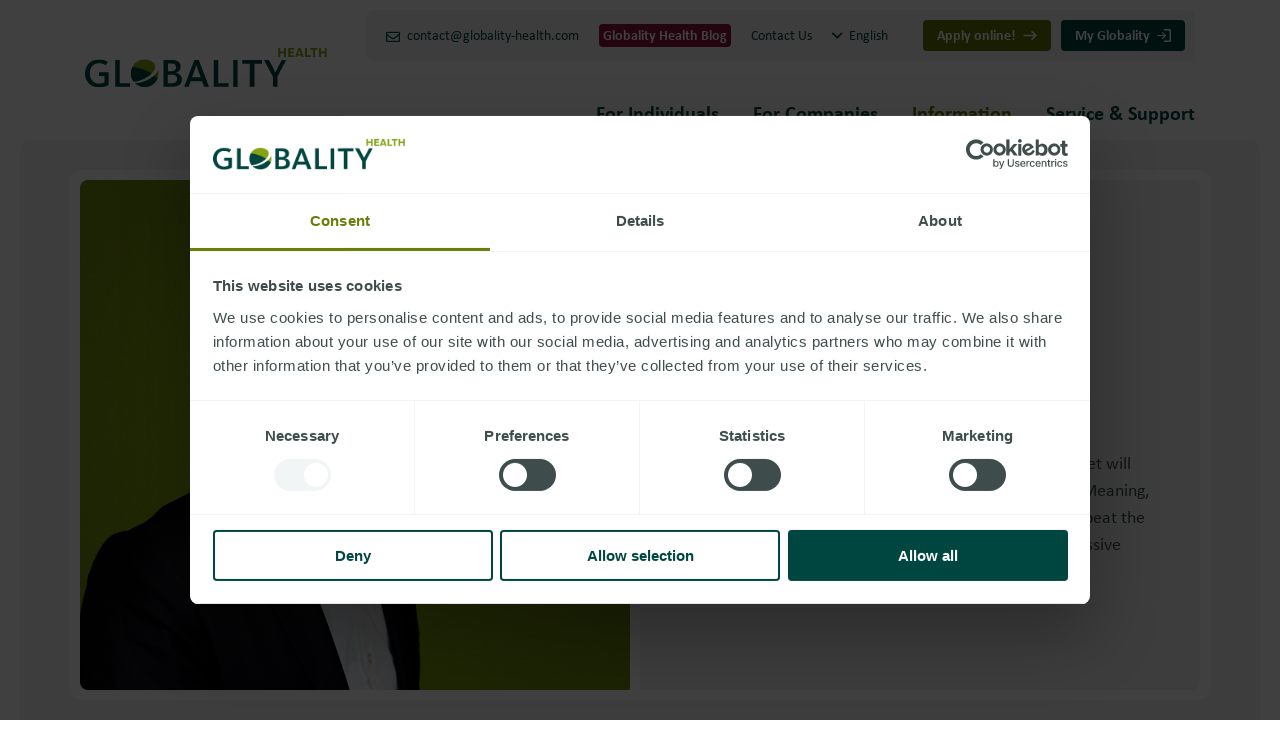

--- FILE ---
content_type: text/html; charset=UTF-8
request_url: https://www.globality-health.com/es/columna-de-dettling/reflexiones-sobre-la-responsabilidad-corporativa/
body_size: 14352
content:
<!doctype html>
<html lang="es" id="html">

<head>
  <meta http-equiv="Content-Type" content="text/html; charset=UTF-8" />
  <title>¡Reflexiones sobre la responsabilidad corporativa! - Globality Health</title>
  <meta http-equiv="X-UA-Compatible" content="IE=edge" />

  <!-- STYLING -->
  <meta name="viewport" content="initial-scale=1.0, width=device-width, height=device-height" />
  <meta name="format-detection" content="telephone=no">

  <!-- ICONS -->
  <link rel="apple-touch-icon" sizes="180x180" href="https://www.globality-health.com/wp-content/themes/globality-website/assets/browser-icons/apple-touch-icon.png">
  <link rel="icon" type="image/png" sizes="32x32" href="https://www.globality-health.com/wp-content/themes/globality-website/assets/browser-icons/favicon-32x32.png">
  <link rel="icon" type="image/png" sizes="16x16" href="https://www.globality-health.com/wp-content/themes/globality-website/assets/browser-icons/favicon-16x16.png">
  <link rel="manifest" href="https://www.globality-health.com/wp-content/themes/globality-website/assets/browser-icons/site.webmanifest">
  <link rel="mask-icon" href="https://www.globality-health.com/wp-content/themes/globality-website/assets/browser-icons/safari-pinned-tab.svg" color="#00463f">
  <link rel="shortcut icon" href="https://www.globality-health.com/wp-content/themes/globality-website/assets/browser-icons/favicon.ico">
  <meta name="msapplication-TileColor" content="#ffffff">
  <meta name="msapplication-config" content="https://www.globality-health.com/wp-content/themes/globality-website/assets/browser-icons/browserconfig.xml">
  <meta name="theme-color" content="#ffffff">
  <!-- END OF ICONS -->

  <!-- MISC -->
  <link rel="pingback" href="https://www.globality-health.com/xmlrpc.php" />

      <script>
      // Initialize data layer, if not already present
      window.dataLayer = window.dataLayer || [];
      // Create gtag function
      function gtag() {
        dataLayer.push(arguments);
      }
      gtag('consent', 'default', {
        'ad_personalization': 'denied',
        'ad_storage': 'denied',
        'ad_user_data': 'denied',
        'analytics_storage': 'denied',
        'functionality_storage': 'denied',
        'personalization_storage': 'denied',
        'security_storage': 'granted',
        'wait_for_update': 500,
      });
      gtag("set", "ads_data_redaction", true);
      gtag("set", "url_passthrough", false);
    </script>
    <!-- Google Tag Manager -->
    <script>
      (function(w, d, s, l, i) {
        w[l] = w[l] || [];
        w[l].push({
          'gtm.start': new Date().getTime(),
          event: 'gtm.js'
        });
        var f = d.getElementsByTagName(s)[0],
          j = d.createElement(s),
          dl = l != 'dataLayer' ? '&l=' + l : '';
        j.async = true;
        j.src =
          'https://www.googletagmanager.com/gtm.js?id=' + i + dl;
        f.parentNode.insertBefore(j, f);
      })(window, document, 'script', 'dataLayer', 'GTM-5VPZR7NK');
    </script>
    <!-- End Google Tag Manager -->
    <script id="Cookiebot" src="https://consent.cookiebot.com/uc.js" data-culture="es" data-cbid="9f224a88-7e91-4833-bc90-eb8140968a5f" type="text/javascript"></script>
  
  <!--
/**
* @license
* MyFonts Webfont Build ID 702129
*
* The fonts listed in this notice are subject to the End User License
* Agreement(s) entered into by the website owner. All other parties are
* explicitly restricted from using the Licensed Webfonts(s).
*
* You may obtain a valid license from one of MyFonts official sites.
* http://www.fonts.com
* http://www.myfonts.com
* http://www.linotype.com
*
*/
-->

  <meta name='robots' content='index, follow, max-image-preview:large, max-snippet:-1, max-video-preview:-1' />
<link rel="alternate" hreflang="en" href="https://www.globality-health.com/dettlings-column/rethinking-corporate-responsibility/" />
<link rel="alternate" hreflang="de" href="https://www.globality-health.com/de/dettlings-kolumne/unternehmensverantwortung-neu-denken/" />
<link rel="alternate" hreflang="fr" href="https://www.globality-health.com/fr/dettlings-column-fr-2/rethinking-corporate-responsibility/" />
<link rel="alternate" hreflang="es" href="https://www.globality-health.com/es/columna-de-dettling/reflexiones-sobre-la-responsabilidad-corporativa/" />
<link rel="alternate" hreflang="nl" href="https://www.globality-health.com/nl/dettlings-column-nl-2/rethinking-corporate-responsibility/" />
<link rel="alternate" hreflang="x-default" href="https://www.globality-health.com/dettlings-column/rethinking-corporate-responsibility/" />

	<!-- This site is optimized with the Yoast SEO plugin v26.6 - https://yoast.com/wordpress/plugins/seo/ -->
	<link rel="canonical" href="https://www.globality-health.com/es/columna-de-dettling/reflexiones-sobre-la-responsabilidad-corporativa/" />
	<meta property="og:locale" content="es_ES" />
	<meta property="og:type" content="article" />
	<meta property="og:title" content="¡Reflexiones sobre la responsabilidad corporativa! - Globality Health" />
	<meta property="og:description" content="Después de la crisis, se crea un nuevo equilibrio entre el estado y el mercado. La responsabilidad se convierte en una prioridad. En el futuro, el estado tendrá una mayor participación en asuntos relacionados con la salud pública, la producción de bienes y servicios relacionados con la seguridad y la propiedad de industrias relevantes para el sistema." />
	<meta property="og:url" content="https://www.globality-health.com/es/columna-de-dettling/reflexiones-sobre-la-responsabilidad-corporativa/" />
	<meta property="og:site_name" content="Globality Health" />
	<meta property="article:published_time" content="2020-05-29T07:47:19+00:00" />
	<meta property="article:modified_time" content="2020-07-06T08:07:51+00:00" />
	<meta property="og:image" content="https://www.globality-health.com/wp-content/uploads/2020/04/Dettling_Light_Green.jpg" />
	<meta property="og:image:width" content="1215" />
	<meta property="og:image:height" content="946" />
	<meta property="og:image:type" content="image/jpeg" />
	<meta name="author" content="Jan Kiesewalter" />
	<meta name="twitter:card" content="summary_large_image" />
	<meta name="twitter:label1" content="Escrito por" />
	<meta name="twitter:data1" content="Jan Kiesewalter" />
	<meta name="twitter:label2" content="Tiempo de lectura" />
	<meta name="twitter:data2" content="3 minutos" />
	<script type="application/ld+json" class="yoast-schema-graph">{"@context":"https://schema.org","@graph":[{"@type":"WebPage","@id":"https://www.globality-health.com/es/columna-de-dettling/reflexiones-sobre-la-responsabilidad-corporativa/","url":"https://www.globality-health.com/es/columna-de-dettling/reflexiones-sobre-la-responsabilidad-corporativa/","name":"¡Reflexiones sobre la responsabilidad corporativa! - Globality Health","isPartOf":{"@id":"https://www.globality-health.com/#website"},"primaryImageOfPage":{"@id":"https://www.globality-health.com/es/columna-de-dettling/reflexiones-sobre-la-responsabilidad-corporativa/#primaryimage"},"image":{"@id":"https://www.globality-health.com/es/columna-de-dettling/reflexiones-sobre-la-responsabilidad-corporativa/#primaryimage"},"thumbnailUrl":"https://www.globality-health.com/wp-content/uploads/2020/04/Dettling_Light_Green.jpg","datePublished":"2020-05-29T07:47:19+00:00","dateModified":"2020-07-06T08:07:51+00:00","author":{"@id":"https://www.globality-health.com/#/schema/person/522c81f23c21e489ca8f2415568f9d55"},"breadcrumb":{"@id":"https://www.globality-health.com/es/columna-de-dettling/reflexiones-sobre-la-responsabilidad-corporativa/#breadcrumb"},"inLanguage":"es","potentialAction":[{"@type":"ReadAction","target":["https://www.globality-health.com/es/columna-de-dettling/reflexiones-sobre-la-responsabilidad-corporativa/"]}]},{"@type":"ImageObject","inLanguage":"es","@id":"https://www.globality-health.com/es/columna-de-dettling/reflexiones-sobre-la-responsabilidad-corporativa/#primaryimage","url":"https://www.globality-health.com/wp-content/uploads/2020/04/Dettling_Light_Green.jpg","contentUrl":"https://www.globality-health.com/wp-content/uploads/2020/04/Dettling_Light_Green.jpg","width":1215,"height":946},{"@type":"BreadcrumbList","@id":"https://www.globality-health.com/es/columna-de-dettling/reflexiones-sobre-la-responsabilidad-corporativa/#breadcrumb","itemListElement":[{"@type":"ListItem","position":1,"name":"Home","item":"https://www.globality-health.com/es/"},{"@type":"ListItem","position":2,"name":"¡Reflexiones sobre la responsabilidad corporativa!"}]},{"@type":"WebSite","@id":"https://www.globality-health.com/#website","url":"https://www.globality-health.com/","name":"Globality Health","description":"Exceptional Health Insurance For Expatriates","potentialAction":[{"@type":"SearchAction","target":{"@type":"EntryPoint","urlTemplate":"https://www.globality-health.com/?s={search_term_string}"},"query-input":{"@type":"PropertyValueSpecification","valueRequired":true,"valueName":"search_term_string"}}],"inLanguage":"es"},{"@type":"Person","@id":"https://www.globality-health.com/#/schema/person/522c81f23c21e489ca8f2415568f9d55","name":"Jan Kiesewalter","image":{"@type":"ImageObject","inLanguage":"es","@id":"https://www.globality-health.com/#/schema/person/image/","url":"https://secure.gravatar.com/avatar/a11dd194dfad9d06338db85c93956b0aaf9ab21055153511e0d20ef1d3e0c137?s=96&d=mm&r=g","contentUrl":"https://secure.gravatar.com/avatar/a11dd194dfad9d06338db85c93956b0aaf9ab21055153511e0d20ef1d3e0c137?s=96&d=mm&r=g","caption":"Jan Kiesewalter"}}]}</script>
	<!-- / Yoast SEO plugin. -->


<link rel="alternate" type="application/rss+xml" title="Globality Health &raquo; Comentario ¡Reflexiones sobre la responsabilidad corporativa! del feed" href="https://www.globality-health.com/es/columna-de-dettling/reflexiones-sobre-la-responsabilidad-corporativa/feed/" />
<link rel="alternate" title="oEmbed (JSON)" type="application/json+oembed" href="https://www.globality-health.com/es/wp-json/oembed/1.0/embed?url=https%3A%2F%2Fwww.globality-health.com%2Fes%2Fcolumna-de-dettling%2Freflexiones-sobre-la-responsabilidad-corporativa%2F" />
<link rel="alternate" title="oEmbed (XML)" type="text/xml+oembed" href="https://www.globality-health.com/es/wp-json/oembed/1.0/embed?url=https%3A%2F%2Fwww.globality-health.com%2Fes%2Fcolumna-de-dettling%2Freflexiones-sobre-la-responsabilidad-corporativa%2F&#038;format=xml" />
<style id='wp-img-auto-sizes-contain-inline-css' type='text/css'>
img:is([sizes=auto i],[sizes^="auto," i]){contain-intrinsic-size:3000px 1500px}
/*# sourceURL=wp-img-auto-sizes-contain-inline-css */
</style>
<style id='wp-emoji-styles-inline-css' type='text/css'>

	img.wp-smiley, img.emoji {
		display: inline !important;
		border: none !important;
		box-shadow: none !important;
		height: 1em !important;
		width: 1em !important;
		margin: 0 0.07em !important;
		vertical-align: -0.1em !important;
		background: none !important;
		padding: 0 !important;
	}
/*# sourceURL=wp-emoji-styles-inline-css */
</style>
<link rel='stylesheet' id='wp-block-library-css' href='https://www.globality-health.com/wp-includes/css/dist/block-library/style.min.css?ver=6.9' type='text/css' media='all' />
<style id='global-styles-inline-css' type='text/css'>
:root{--wp--preset--aspect-ratio--square: 1;--wp--preset--aspect-ratio--4-3: 4/3;--wp--preset--aspect-ratio--3-4: 3/4;--wp--preset--aspect-ratio--3-2: 3/2;--wp--preset--aspect-ratio--2-3: 2/3;--wp--preset--aspect-ratio--16-9: 16/9;--wp--preset--aspect-ratio--9-16: 9/16;--wp--preset--color--black: #000000;--wp--preset--color--cyan-bluish-gray: #abb8c3;--wp--preset--color--white: #ffffff;--wp--preset--color--pale-pink: #f78da7;--wp--preset--color--vivid-red: #cf2e2e;--wp--preset--color--luminous-vivid-orange: #ff6900;--wp--preset--color--luminous-vivid-amber: #fcb900;--wp--preset--color--light-green-cyan: #7bdcb5;--wp--preset--color--vivid-green-cyan: #00d084;--wp--preset--color--pale-cyan-blue: #8ed1fc;--wp--preset--color--vivid-cyan-blue: #0693e3;--wp--preset--color--vivid-purple: #9b51e0;--wp--preset--gradient--vivid-cyan-blue-to-vivid-purple: linear-gradient(135deg,rgb(6,147,227) 0%,rgb(155,81,224) 100%);--wp--preset--gradient--light-green-cyan-to-vivid-green-cyan: linear-gradient(135deg,rgb(122,220,180) 0%,rgb(0,208,130) 100%);--wp--preset--gradient--luminous-vivid-amber-to-luminous-vivid-orange: linear-gradient(135deg,rgb(252,185,0) 0%,rgb(255,105,0) 100%);--wp--preset--gradient--luminous-vivid-orange-to-vivid-red: linear-gradient(135deg,rgb(255,105,0) 0%,rgb(207,46,46) 100%);--wp--preset--gradient--very-light-gray-to-cyan-bluish-gray: linear-gradient(135deg,rgb(238,238,238) 0%,rgb(169,184,195) 100%);--wp--preset--gradient--cool-to-warm-spectrum: linear-gradient(135deg,rgb(74,234,220) 0%,rgb(151,120,209) 20%,rgb(207,42,186) 40%,rgb(238,44,130) 60%,rgb(251,105,98) 80%,rgb(254,248,76) 100%);--wp--preset--gradient--blush-light-purple: linear-gradient(135deg,rgb(255,206,236) 0%,rgb(152,150,240) 100%);--wp--preset--gradient--blush-bordeaux: linear-gradient(135deg,rgb(254,205,165) 0%,rgb(254,45,45) 50%,rgb(107,0,62) 100%);--wp--preset--gradient--luminous-dusk: linear-gradient(135deg,rgb(255,203,112) 0%,rgb(199,81,192) 50%,rgb(65,88,208) 100%);--wp--preset--gradient--pale-ocean: linear-gradient(135deg,rgb(255,245,203) 0%,rgb(182,227,212) 50%,rgb(51,167,181) 100%);--wp--preset--gradient--electric-grass: linear-gradient(135deg,rgb(202,248,128) 0%,rgb(113,206,126) 100%);--wp--preset--gradient--midnight: linear-gradient(135deg,rgb(2,3,129) 0%,rgb(40,116,252) 100%);--wp--preset--font-size--small: 13px;--wp--preset--font-size--medium: 20px;--wp--preset--font-size--large: 36px;--wp--preset--font-size--x-large: 42px;--wp--preset--spacing--20: 0.44rem;--wp--preset--spacing--30: 0.67rem;--wp--preset--spacing--40: 1rem;--wp--preset--spacing--50: 1.5rem;--wp--preset--spacing--60: 2.25rem;--wp--preset--spacing--70: 3.38rem;--wp--preset--spacing--80: 5.06rem;--wp--preset--shadow--natural: 6px 6px 9px rgba(0, 0, 0, 0.2);--wp--preset--shadow--deep: 12px 12px 50px rgba(0, 0, 0, 0.4);--wp--preset--shadow--sharp: 6px 6px 0px rgba(0, 0, 0, 0.2);--wp--preset--shadow--outlined: 6px 6px 0px -3px rgb(255, 255, 255), 6px 6px rgb(0, 0, 0);--wp--preset--shadow--crisp: 6px 6px 0px rgb(0, 0, 0);}:where(.is-layout-flex){gap: 0.5em;}:where(.is-layout-grid){gap: 0.5em;}body .is-layout-flex{display: flex;}.is-layout-flex{flex-wrap: wrap;align-items: center;}.is-layout-flex > :is(*, div){margin: 0;}body .is-layout-grid{display: grid;}.is-layout-grid > :is(*, div){margin: 0;}:where(.wp-block-columns.is-layout-flex){gap: 2em;}:where(.wp-block-columns.is-layout-grid){gap: 2em;}:where(.wp-block-post-template.is-layout-flex){gap: 1.25em;}:where(.wp-block-post-template.is-layout-grid){gap: 1.25em;}.has-black-color{color: var(--wp--preset--color--black) !important;}.has-cyan-bluish-gray-color{color: var(--wp--preset--color--cyan-bluish-gray) !important;}.has-white-color{color: var(--wp--preset--color--white) !important;}.has-pale-pink-color{color: var(--wp--preset--color--pale-pink) !important;}.has-vivid-red-color{color: var(--wp--preset--color--vivid-red) !important;}.has-luminous-vivid-orange-color{color: var(--wp--preset--color--luminous-vivid-orange) !important;}.has-luminous-vivid-amber-color{color: var(--wp--preset--color--luminous-vivid-amber) !important;}.has-light-green-cyan-color{color: var(--wp--preset--color--light-green-cyan) !important;}.has-vivid-green-cyan-color{color: var(--wp--preset--color--vivid-green-cyan) !important;}.has-pale-cyan-blue-color{color: var(--wp--preset--color--pale-cyan-blue) !important;}.has-vivid-cyan-blue-color{color: var(--wp--preset--color--vivid-cyan-blue) !important;}.has-vivid-purple-color{color: var(--wp--preset--color--vivid-purple) !important;}.has-black-background-color{background-color: var(--wp--preset--color--black) !important;}.has-cyan-bluish-gray-background-color{background-color: var(--wp--preset--color--cyan-bluish-gray) !important;}.has-white-background-color{background-color: var(--wp--preset--color--white) !important;}.has-pale-pink-background-color{background-color: var(--wp--preset--color--pale-pink) !important;}.has-vivid-red-background-color{background-color: var(--wp--preset--color--vivid-red) !important;}.has-luminous-vivid-orange-background-color{background-color: var(--wp--preset--color--luminous-vivid-orange) !important;}.has-luminous-vivid-amber-background-color{background-color: var(--wp--preset--color--luminous-vivid-amber) !important;}.has-light-green-cyan-background-color{background-color: var(--wp--preset--color--light-green-cyan) !important;}.has-vivid-green-cyan-background-color{background-color: var(--wp--preset--color--vivid-green-cyan) !important;}.has-pale-cyan-blue-background-color{background-color: var(--wp--preset--color--pale-cyan-blue) !important;}.has-vivid-cyan-blue-background-color{background-color: var(--wp--preset--color--vivid-cyan-blue) !important;}.has-vivid-purple-background-color{background-color: var(--wp--preset--color--vivid-purple) !important;}.has-black-border-color{border-color: var(--wp--preset--color--black) !important;}.has-cyan-bluish-gray-border-color{border-color: var(--wp--preset--color--cyan-bluish-gray) !important;}.has-white-border-color{border-color: var(--wp--preset--color--white) !important;}.has-pale-pink-border-color{border-color: var(--wp--preset--color--pale-pink) !important;}.has-vivid-red-border-color{border-color: var(--wp--preset--color--vivid-red) !important;}.has-luminous-vivid-orange-border-color{border-color: var(--wp--preset--color--luminous-vivid-orange) !important;}.has-luminous-vivid-amber-border-color{border-color: var(--wp--preset--color--luminous-vivid-amber) !important;}.has-light-green-cyan-border-color{border-color: var(--wp--preset--color--light-green-cyan) !important;}.has-vivid-green-cyan-border-color{border-color: var(--wp--preset--color--vivid-green-cyan) !important;}.has-pale-cyan-blue-border-color{border-color: var(--wp--preset--color--pale-cyan-blue) !important;}.has-vivid-cyan-blue-border-color{border-color: var(--wp--preset--color--vivid-cyan-blue) !important;}.has-vivid-purple-border-color{border-color: var(--wp--preset--color--vivid-purple) !important;}.has-vivid-cyan-blue-to-vivid-purple-gradient-background{background: var(--wp--preset--gradient--vivid-cyan-blue-to-vivid-purple) !important;}.has-light-green-cyan-to-vivid-green-cyan-gradient-background{background: var(--wp--preset--gradient--light-green-cyan-to-vivid-green-cyan) !important;}.has-luminous-vivid-amber-to-luminous-vivid-orange-gradient-background{background: var(--wp--preset--gradient--luminous-vivid-amber-to-luminous-vivid-orange) !important;}.has-luminous-vivid-orange-to-vivid-red-gradient-background{background: var(--wp--preset--gradient--luminous-vivid-orange-to-vivid-red) !important;}.has-very-light-gray-to-cyan-bluish-gray-gradient-background{background: var(--wp--preset--gradient--very-light-gray-to-cyan-bluish-gray) !important;}.has-cool-to-warm-spectrum-gradient-background{background: var(--wp--preset--gradient--cool-to-warm-spectrum) !important;}.has-blush-light-purple-gradient-background{background: var(--wp--preset--gradient--blush-light-purple) !important;}.has-blush-bordeaux-gradient-background{background: var(--wp--preset--gradient--blush-bordeaux) !important;}.has-luminous-dusk-gradient-background{background: var(--wp--preset--gradient--luminous-dusk) !important;}.has-pale-ocean-gradient-background{background: var(--wp--preset--gradient--pale-ocean) !important;}.has-electric-grass-gradient-background{background: var(--wp--preset--gradient--electric-grass) !important;}.has-midnight-gradient-background{background: var(--wp--preset--gradient--midnight) !important;}.has-small-font-size{font-size: var(--wp--preset--font-size--small) !important;}.has-medium-font-size{font-size: var(--wp--preset--font-size--medium) !important;}.has-large-font-size{font-size: var(--wp--preset--font-size--large) !important;}.has-x-large-font-size{font-size: var(--wp--preset--font-size--x-large) !important;}
/*# sourceURL=global-styles-inline-css */
</style>

<style id='classic-theme-styles-inline-css' type='text/css'>
/*! This file is auto-generated */
.wp-block-button__link{color:#fff;background-color:#32373c;border-radius:9999px;box-shadow:none;text-decoration:none;padding:calc(.667em + 2px) calc(1.333em + 2px);font-size:1.125em}.wp-block-file__button{background:#32373c;color:#fff;text-decoration:none}
/*# sourceURL=/wp-includes/css/classic-themes.min.css */
</style>
<link rel='stylesheet' id='wpml-legacy-dropdown-0-css' href='https://www.globality-health.com/wp-content/plugins/sitepress-multilingual-cms/templates/language-switchers/legacy-dropdown/style.min.css?ver=1' type='text/css' media='all' />
<link rel='stylesheet' id='MyWebfontsKit-css' href='https://www.globality-health.com/wp-content/themes/globality-website/assets/fonts/MyWebfontsKit.css?ver=584e59dc0f865c27681cf6173e702c45ed62c638' type='text/css' media='all' />
<link rel='stylesheet' id='app-css' href='https://www.globality-health.com/wp-content/themes/globality-website/dist/app.min.css?ver=1d583a13f73ee842e051c63c2acda2b07d155d3b' type='text/css' media='all' />
<script type="text/javascript" id="wpml-cookie-js-extra">
/* <![CDATA[ */
var wpml_cookies = {"wp-wpml_current_language":{"value":"es","expires":1,"path":"/"}};
var wpml_cookies = {"wp-wpml_current_language":{"value":"es","expires":1,"path":"/"}};
//# sourceURL=wpml-cookie-js-extra
/* ]]> */
</script>
<script type="text/javascript" src="https://www.globality-health.com/wp-content/plugins/sitepress-multilingual-cms/res/js/cookies/language-cookie.js?ver=486900" id="wpml-cookie-js" defer="defer" data-wp-strategy="defer"></script>
<script type="text/javascript" src="https://www.globality-health.com/wp-content/plugins/sitepress-multilingual-cms/templates/language-switchers/legacy-dropdown/script.min.js?ver=1" id="wpml-legacy-dropdown-0-js"></script>
<script type="text/javascript" src="https://www.globality-health.com/wp-content/themes/globality-website/src/js/external/jquery-3.6.0.min.js?ver=3.6.0" id="jquery-js"></script>
<script type="text/javascript" src="https://www.globality-health.com/wp-content/themes/globality-website/src/js/external/tobii.min.js?ver=2.8.1" id="tobii-js"></script>
<script type="text/javascript" src="https://www.globality-health.com/wp-content/themes/globality-website/src/js/general/polyfills.js?ver=ed6d4c26907da589ba07b555eaacaae190a355dd" id="polyfills-js"></script>
<script type="text/javascript" id="app-js-extra">
/* <![CDATA[ */
var globalityAjax = {"url":"https://www.globality-health.com/api-proxy.php","forms":{"submit":"Enviar mensaje"}};
var globalityI18n = {"lightboxClose":"Cerrar","lightboxPrevious":"Anterior","lightboxNext":"Siguiente","recommendationScore":{"labels":{"promoters":"Promotores (\u00edndices 9-10)","satisfiedCustomers":"clientes satisfechos (7-10)","respondents":"Respuestas a la encuesta: n=%s"}}};
//# sourceURL=app-js-extra
/* ]]> */
</script>
<script type="text/javascript" defer src="https://www.globality-health.com/wp-content/themes/globality-website/dist/app.min.js?ver=1d583a13f73ee842e051c63c2acda2b07d155d3b" id="app-js"></script>
<script type="text/javascript" src="https://www.globality-health.com/wp-content/themes/globality-website/src/js/external/chart.js@2.8.0.js?ver=2.8.0" id="chartjs-js"></script>
<script type="text/javascript" id="wpml-browser-redirect-js-extra">
/* <![CDATA[ */
var wpml_browser_redirect_params = {"pageLanguage":"es","languageUrls":{"en_us":"https://www.globality-health.com/dettlings-column/rethinking-corporate-responsibility/","en":"https://www.globality-health.com/dettlings-column/rethinking-corporate-responsibility/","us":"https://www.globality-health.com/dettlings-column/rethinking-corporate-responsibility/","de_de":"https://www.globality-health.com/de/dettlings-kolumne/unternehmensverantwortung-neu-denken/","de":"https://www.globality-health.com/de/dettlings-kolumne/unternehmensverantwortung-neu-denken/","fr_fr":"https://www.globality-health.com/fr/dettlings-column-fr-2/rethinking-corporate-responsibility/","fr":"https://www.globality-health.com/fr/dettlings-column-fr-2/rethinking-corporate-responsibility/","es_es":"https://www.globality-health.com/es/columna-de-dettling/reflexiones-sobre-la-responsabilidad-corporativa/","es":"https://www.globality-health.com/es/columna-de-dettling/reflexiones-sobre-la-responsabilidad-corporativa/","nl_nl":"https://www.globality-health.com/nl/dettlings-column-nl-2/rethinking-corporate-responsibility/","nl":"https://www.globality-health.com/nl/dettlings-column-nl-2/rethinking-corporate-responsibility/"},"cookie":{"name":"_icl_visitor_lang_js","domain":"www.globality-health.com","path":"/","expiration":24}};
//# sourceURL=wpml-browser-redirect-js-extra
/* ]]> */
</script>
<script type="text/javascript" src="https://www.globality-health.com/wp-content/plugins/sitepress-multilingual-cms/dist/js/browser-redirect/app.js?ver=486900" id="wpml-browser-redirect-js"></script>
<link rel="https://api.w.org/" href="https://www.globality-health.com/es/wp-json/" /><link rel="alternate" title="JSON" type="application/json" href="https://www.globality-health.com/es/wp-json/wp/v2/posts/7105" /><link rel="EditURI" type="application/rsd+xml" title="RSD" href="https://www.globality-health.com/xmlrpc.php?rsd" />
<meta name="generator" content="WordPress 6.9" />
<link rel='shortlink' href='https://www.globality-health.com/es/?p=7105' />
<meta name="generator" content="WPML ver:4.8.6 stt:38,1,4,3,2;" />

  <!--  SEARCH CONSOLE VERIFICATION  -->
  <meta name="google-site-verification" content="pqJ9yaujRUoNeYo4s8cd0Zwz_XTfOXOnR4d1bJxfRn8" />

  <!-- FACEBOOK VERIFICATION -->
  <meta name="facebook-domain-verification" content="fdwy32pls1psazfygew7ivbiu3i1ks" />



</head>


<body class="context__default context__language--es">

  
    <div class="c-skiplink js-inert-with-mobile-menu">
      <a href="#main" class="c-button c-button--green c-button--arrow-down">Ir al contenido principal</a>
    </div>

<header>    <div class="c-header js-header" data-guid="43C8C2C4-7310-3050-7EA9-9A8B051BECF0">

      <div class="container">
        <div class="row">
          <div class="col-12">
            <div class="c-header__wrapper">

              <button aria-expanded="false" aria-controls="c-mobile-menu" aria-label="Navegación" class="c-header__mobile-menu-toggle js-header__mobile-menu-toggle">
                <span class="c-header__mobile-menu-toggle-bar c-header__mobile-menu-toggle-bar--1"></span>
                <span class="c-header__mobile-menu-toggle-bar c-header__mobile-menu-toggle-bar--2"></span>
                <span class="c-header__mobile-menu-toggle-bar c-header__mobile-menu-toggle-bar--3"></span>
                <span class="c-header__mobile-menu-toggle-bar c-header__mobile-menu-toggle-bar--4"></span>
              </button>

              <a href="https://www.globality-health.com/es/" title="Ir a la página principal" class="c-header__logo-link">
                <img src="https://www.globality-health.com/wp-content/themes/globality-website/assets/images/logo.svg" alt="Globality Health" class="c-header__logo-image">
              </a>

              <nav aria-label='Contacto e idioma' class="c-header__contact-menu js-inert-with-mobile-menu">
                <ul id="menu-contact-menu-spanish" class="c-contact-menu"><li id="menu-item-1404" class="menu-item menu-item-type-custom menu-item-object-custom menu-item-1404"><a href="mailto:&#99;&#111;&#110;&#116;&#97;&#99;&#116;&#64;&#103;&#108;&#111;&#98;&#97;&#108;&#105;&#116;&#121;&#45;&#104;&#101;&#97;&#108;&#116;&#104;&#46;&#99;&#111;&#109;">&#99;&#111;&#110;&#116;&#97;&#99;&#116;&#64;&#103;&#108;&#111;&#98;&#97;&#108;&#105;&#116;&#121;&#45;&#104;&#101;&#97;&#108;&#116;&#104;&#46;&#99;&#111;&#109;</a></li>
<li id="menu-item-7015" class="menu-item menu-item-type-post_type menu-item-object-page current-menu-ancestor menu-item-7015"><a href="https://www.globality-health.com/es/informacion/blog/"><b style="border-radius: 4px; display: inline-block; padding: .3em; background: #8F143B; color: white; line-height: 1">Globality Health Blog</b></a></li>
<li id="menu-item-3061" class="menu-item menu-item-type-post_type menu-item-object-page menu-item-3061"><a href="https://www.globality-health.com/es/contacto/">Contáctenos</a></li>
<li>    <div class="c-language-switcher js-language-switcher">
      <select name="language" aria-label="Seleccionar idioma" class="c-language-switcher__select js-language-switcher__select">
                    <option value="en" data-url="https://www.globality-health.com/dettlings-column/rethinking-corporate-responsibility/" >English</option>
                    <option value="de" data-url="https://www.globality-health.com/de/dettlings-kolumne/unternehmensverantwortung-neu-denken/" >Deutsch</option>
                    <option value="fr" data-url="https://www.globality-health.com/fr/dettlings-column-fr-2/rethinking-corporate-responsibility/" >Français</option>
                    <option value="es" data-url="https://www.globality-health.com/es/columna-de-dettling/reflexiones-sobre-la-responsabilidad-corporativa/" selected>Español</option>
                    <option value="nl" data-url="https://www.globality-health.com/nl/dettlings-column-nl-2/rethinking-corporate-responsibility/" >Nederlands</option>
              </select>
    </div>
</li><li class="c-contact-menu__apply">    <a href="https://application.globality-health.com/?locale=es" target="_blank" class="c-apply-button">¡Solicitud en línea!</a>
</li><li class="c-contact-menu__login">    <a href="https://myglobality.globality-health.com/" target="_blank" class="c-login-button">My Globality</a>
</li></ul>              </nav>

              <nav aria-label='Menú principal' class="c-header__main-menu js-inert-with-mobile-menu">
                <ul id="menu-main-menu-spanish" class="c-main-menu"><li id="menu-item-2966" class="menu-item menu-item-type-post_type menu-item-object-page menu-item-2966"><a href="https://www.globality-health.com/es/yougenio/world/">Para particulares</a></li>
<li id="menu-item-13766" class="menu-item menu-item-type-post_type menu-item-object-page menu-item-has-children menu-item-13766"><a href="https://www.globality-health.com/es/empresas/">Para empresas</a>
<ul class="sub-menu">
	<li id="menu-item-17983" class="menu-item menu-item-type-post_type menu-item-object-page menu-item-17983"><a href="https://www.globality-health.com/es/empresas/cogenio/">CoGenio® para expatriados</a></li>
	<li id="menu-item-17984" class="menu-item menu-item-type-custom menu-item-object-custom menu-item-17984"><a href="https://www.globality-health.com/corporate-travel/?ml=es">Corporate Travel</a></li>
	<li id="menu-item-17985" class="menu-item menu-item-type-custom menu-item-object-custom menu-item-17985"><a href="https://www.globality-health.com/xtend/?ml=es">Xtend Occupational Health</a></li>
</ul>
</li>
<li id="menu-item-3850" class="menu-item menu-item-type-post_type menu-item-object-page menu-item-3850"><a href="https://www.globality-health.com/es/servicio/">Servicio y asistencia</a></li>
<li id="menu-item-4664" class="menu-item menu-item-type-post_type menu-item-object-page menu-item-has-children current-menu-ancestor menu-item-4664"><a href="https://www.globality-health.com/es/informacion/">Información</a>
<ul class="sub-menu">
	<li id="menu-item-6754" class="menu-item menu-item-type-post_type menu-item-object-page menu-item-6754"><a href="https://www.globality-health.com/es/informacion/acerca/">Acerca nosotros</a></li>
	<li id="menu-item-6753" class="menu-item menu-item-type-post_type menu-item-object-page menu-item-6753"><a href="https://www.globality-health.com/es/informacion/descargas/">Centro de descargas</a></li>
	<li id="menu-item-7010" class="menu-item menu-item-type-post_type menu-item-object-page current-menu-ancestor menu-item-7010"><a href="https://www.globality-health.com/es/informacion/blog/">Blog</a></li>
</ul>
</li>
</ul>              </nav>

              
            </div>
          </div>
        </div>
      </div>

    </div>
    <div class="c-mobile-menu js-mobile-menu" id="c-mobile-menu" role="region" aria-label="Navegación">
      <div class="container">
        <div class="row">
          <div class="col-12">
            <nav aria-label='Menú principal'>
              <ul id="menu-main-menu-spanish-1" class="c-mobile-menu__menu"><li class="menu-item menu-item-type-post_type menu-item-object-page menu-item-2966"><a href="https://www.globality-health.com/es/yougenio/world/">Para particulares</a></li>
<li class="menu-item menu-item-type-post_type menu-item-object-page menu-item-13766"><a href="https://www.globality-health.com/es/empresas/">Para empresas</a></li>
<li class="menu-item menu-item-type-post_type menu-item-object-page menu-item-3850"><a href="https://www.globality-health.com/es/servicio/">Servicio y asistencia</a></li>
<li class="menu-item menu-item-type-post_type menu-item-object-page current-menu-ancestor menu-item-4664"><a href="https://www.globality-health.com/es/informacion/">Información</a></li>
</ul>            </nav>
            <nav aria-label='Contacto e idioma' class="c-mobile-menu__meta">
              <div class="c-mobile-menu__buttons">
                    <a href="https://application.globality-health.com/?locale=es" target="_blank" class="c-apply-button">¡Solicitud en línea!</a>
    <a href="https://myglobality.globality-health.com/" target="_blank" class="c-login-button">My Globality</a>
        <a href="https://www.globality-health.com/es/informacion/blog/" class="c-dedicatednewspage-button">Globality Health Blog</a>
              </div>
                  <div class="c-language-switcher js-language-switcher">
      <select name="language" aria-label="Seleccionar idioma" class="c-language-switcher__select js-language-switcher__select">
                    <option value="en" data-url="https://www.globality-health.com/dettlings-column/rethinking-corporate-responsibility/" >English</option>
                    <option value="de" data-url="https://www.globality-health.com/de/dettlings-kolumne/unternehmensverantwortung-neu-denken/" >Deutsch</option>
                    <option value="fr" data-url="https://www.globality-health.com/fr/dettlings-column-fr-2/rethinking-corporate-responsibility/" >Français</option>
                    <option value="es" data-url="https://www.globality-health.com/es/columna-de-dettling/reflexiones-sobre-la-responsabilidad-corporativa/" selected>Español</option>
                    <option value="nl" data-url="https://www.globality-health.com/nl/dettlings-column-nl-2/rethinking-corporate-responsibility/" >Nederlands</option>
              </select>
    </div>
            </nav>
          </div>
        </div>
      </div>
    </div>
</header><main id="main" tabindex="-1"><div class="c-app js-inert-with-mobile-menu"><article aria-label="¡Reflexiones sobre la responsabilidad corporativa!">    <div class="s-post-header _s _s--first _s__background--gray _s__padding-top--small _s__padding-bottom--small" >

      <div class="container">
        <div class="row">
          <div class="col-12">
            <div class="s-post-header__wrapper">
                  <div class="c-post-preview-big">
              <div class="c-post-preview-big__image-container">
          <img src="https://www.globality-health.com/wp-content/uploads/2020/04/Dettling_Light_Green.jpg" srcset="https://www.globality-health.com/wp-content/uploads/2020/04/Dettling_Light_Green-1000x779.jpg 1000w, https://www.globality-health.com/wp-content/uploads/2020/04/Dettling_Light_Green-768x598.jpg 768w, https://www.globality-health.com/wp-content/uploads/2020/04/Dettling_Light_Green.jpg 1215w"
            alt="" class="c-post-preview-big__image c-post-preview-big__image--cover">
        </div>
            <div class="c-post-preview-big__text-container">
        <div class="c-post-preview-big__text">
          <h1 class="c-post-preview-big__title">¡Reflexiones sobre la responsabilidad corporativa!</h1>
          <p class="c-post-preview-big__meta context__wysiwyg">
            <span class="c-post-preview-big__date">29/5/2020</span>
            <span class="c-post-preview-big__meta-dot" aria-hidden="true">&centerdot;</span>
            <span class="c-post-preview-big__categories" aria-label="Categorias">
              <a href="https://www.globality-health.com/es/category/columna-de-dettling/" rel="category tag">Columna de Dettling</a>            </span>
          </p>
          <p class="c-post-preview-big__excerpt">Después de la crisis, se crea un nuevo equilibrio entre el estado y el mercado. La responsabilidad se convierte en una prioridad. En el futuro, el estado tendrá una mayor participación en asuntos relacionados con la salud pública, la producción de bienes y servicios relacionados con la seguridad y la propiedad de industrias relevantes para el sistema. </p>
                  </div>
      </div>
    </div>
            </div>
          </div>
        </div>
      </div>

    </div>
<div>    <div class="c-sharing-bar _s__padding-top--medium _s__padding-bottom--medium">
      <a href="https://www.facebook.com/sharer/sharer.php?u=https%3A%2F%2Fwww.globality-health.com%2Fes%2Fcolumna-de-dettling%2Freflexiones-sobre-la-responsabilidad-corporativa%2F&t=%C2%A1Reflexiones+sobre+la+responsabilidad+corporativa%21" target="_blank" title="Compartir en Facebook" class="c-sharing-bar__button c-sharing-bar__button--facebook"></a>
      <a href="https://twitter.com/intent/tweet?text=%C2%A1Reflexiones+sobre+la+responsabilidad+corporativa%21&url=https%3A%2F%2Fwww.globality-health.com%2Fes%2Fcolumna-de-dettling%2Freflexiones-sobre-la-responsabilidad-corporativa%2F" target="_blank" title="Compartir en Twitter" class="c-sharing-bar__button c-sharing-bar__button--twitter"></a>
      <a href="mailto:?to=&body=¡Reflexiones sobre la responsabilidad corporativa!: https://www.globality-health.com/es/columna-de-dettling/reflexiones-sobre-la-responsabilidad-corporativa/" target="_blank" title="Compartir via correo electrónico" class="c-sharing-bar__button c-sharing-bar__button--email"></a>
    </div>
        <div class="s-wysiwyg-1 _s _s__background--white _s__padding-top--medium _s__padding-bottom--medium" data-guid="C87DFD76-FE4E-8361-7B17-79CDBF665EF2" >
            <div class="container">
                <div class="row">
                    <div class="col-12 col-lg-10 offset-lg-1 col-xl-8 offset-xl-2 context__wysiwyg">
						<p>Después de la crisis, se crea un nuevo equilibrio entre el estado y el mercado. La responsabilidad se convierte en una prioridad. En el futuro, el estado tendrá una mayor participación en asuntos relacionados con la salud pública, la producción de bienes y servicios relacionados con la seguridad y la propiedad de industrias relevantes para el sistema. Esto también significa que, en el futuro, la tendencia de conseguir un bien común vencerá la aspiración de sólo obtener ganancias. Las relaciones entre las empresas, los estados y las personas serán diferentes. La crisis acelera el cambio progresivo de los valores.</p>
<h3>Un nuevo contrato entre empresas y sociedad</h3>
<p>Se dice que el empresario automovilístico Bill Ford dijo: &#8220;Una buena compañía  ofrece  excelentes productos y servicios, una empresa fuera de serie ofrece excelentes productos y servicios y al mismo tiempo se esfuerza por crear un mundo mejor”. Hay buenas compañías que  hoy en día producen y ofrecen excelentes productos .  Pero las empresas, que se salen de la normalidad de la excelencia,  quieren más. Junto con sus empleados, quieren conseguir un mundo mejor para futuras generaciones. Un término confirma esta tendencia: el “emprendedor de  sostenibilidad&#8221;. Actúa como un actor político, pero con implicación y compromiso personal. Es ciudadano y emprendedor a la vez. Lo económico se convierte en social y lo social se convierte en económico.</p>
<p>Se trata de un nuevo contrato entre empresa y sociedad. Después del coronavirus, cinco estrategias son particularmente importantes</p>
<h4>1. Rigurosa honestidad</h4>
<p>En lugar de actuar como comunidades conspiradoras que se aíslan del mundo exterior, las empresas tienen que adaptar su comunicación interna y externa a las reglas actuales de diálogo y cultura del discurso y deben “desnudarse”, lo que significa ser honestas y transparentes.</p>
<h4>2. Repensar la sostenibilidad</h4>
<p>La sostenibilidad se basa en los tres pilares: ser social, ecológico y económico. . El tema es sopesar las influencias económicas, ecológicas y sociales.</p>
<h4>3. Formar coaliciones inusuales</h4>
<p>Las empresas deberían ser las primeras en buscar el diálogo social y ponerse en contacto con todos los grupos de interés antes de que estos se fijen en la empresa. Esta es la única forma de obtener retroalimentación en una etapa temprana y descubrir futuras tendencias, formar coaliciones y crear consenso.</p>
<h4>4. Innovación a través de la colaboración</h4>
<p>Nadie puede solucionar solo los desafíos importantes como el cambio climático, la transición energética, la escasez de trabajadores cualificados y la salud. Se trata de la interacción con otros actores de la ciencia, las ONG y los ciudadanos.</p>
<h4>5. Ser más diverso que el entorno</h4>
<p>Las empresas necesitan una variedad de diversidad tanto biológica (género, tamaño, edad), social (origen, nivel de educación, ética, religión) como personal (ideas, forma de pensar, estilos y formas de vida ). La diversidad de una organización debe ser aún más diversa que el entorno en el que opera. La ley del teórico de sistemas William Ross Ashby se dice: las empresas sólo sobreviven si su complejidad y variedad es al menos tan alta como la del entorno que las define.</p>
<h3>Se trata de un futuro del capitalismo ético y social.</h3>
<p>Las expectativas sociales de las empresas aumentarán después de la crisis del coronavirus El economista británico Paul Collier advierte sobre  la desintegración de nuestra sociedad: &#8220;Es nada menos que del futuro del capitalismo ético y social&#8221;. La actuación  responsable por parte de  la mayoría de las empresas durante la crisis da valor para el tiempo posterior.</p>
<hr />
<p><em>Daniel Dettling es un abogado, científico administrativo y político, y futurólogo. Dirige el <a href="http://www.zukunftspolitik.de/">Instituto de Estudios sobre el Futuro</a>, con sede en Berlín, Alemania. Es columnista de Globality Health y escribe regularmente sobre megatendencias y temas de actualidad.</em></p>
                    </div>
                </div>
            </div>
        </div>
		</div></article>    <div class="s-service-cta _s _s__background--gray _s__padding-top--large _s__padding-bottom--large" data-guid="729CE871-7F73-BDA0-1534-DE37C096682C" >
      <img src="https://www.globality-health.com/wp-content/themes/globality-website/assets/images/drawing.lamp.svg" alt="" class="s-service-cta__illustration s-service-cta__illustration--top">
      <img src="https://www.globality-health.com/wp-content/themes/globality-website/assets/images/drawing.service.png" alt="" class="s-service-cta__illustration s-service-cta__illustration--left">
      <img src="https://www.globality-health.com/wp-content/themes/globality-website/assets/images/drawing.search.png" alt="" class="s-service-cta__illustration s-service-cta__illustration--right">
      <div class="container s-service-cta__container">
        <div class="row">
          <div class="col-sm-10 offset-sm-1 col-lg-6 offset-lg-3 context__wysiwyg text-center">
            <h2 style="text-align: center;">¿Necesita más información?</h2>
<p style="text-align: center;">Si no ha encontrado aquí lo que busca, póngase en contacto con nosotros. Estaremos encantados de asesorarle personalmente.</p>
<p style="text-align: center;"><a class="c-button c-button--green c-button--arrow-right js-button--add-span" href="https://www.globality-health.com/es/servicio/">Servicio y asistencia</a></p>
          </div>
        </div>
      </div>
    </div>
    <div class="s-posts-selection _s _s__background--white _s__padding-top--medium _s__padding-bottom--medium" >
      <div class="container">
        <div class="row">
          <div class="col-12">
            <div class="s-posts-selection__header">
              <div class="s-posts-selection__intro context__wysiwyg">
                <h2>También puede interesarle</h2>
              </div>
              <div class="s-posts-selection__more context__wysiwyg">
                              </div>
            </div>
            <div class="s-posts-selection__boxes">
              <section role="feed" aria-label="También puede interesarle" aria-busy="false" class="row d-flex align-items-stretch">
                                    <div class="col-md-6 col-xl-4 d-flex s-posts-selection__box">
                          <article class="c-post-preview-card js-post-preview-card" tabindex="0" aria-posinset="1" aria-setsize="3" aria-labelledby="7345A6D9-4C9C-F7DA-0888-BE471E95EFDB_headline">
              <div class="c-post-preview-card__image-container">
          <img src="https://www.globality-health.com/wp-content/uploads/2024/10/10_DKM2024_JZ_v01_Blogbild.jpg" srcset="https://www.globality-health.com/wp-content/uploads/2024/10/10_DKM2024_JZ_v01_Blogbild-1000x729.jpg 1000w, https://www.globality-health.com/wp-content/uploads/2024/10/10_DKM2024_JZ_v01_Blogbild-768x560.jpg 768w, https://www.globality-health.com/wp-content/uploads/2024/10/10_DKM2024_JZ_v01_Blogbild.jpg 1400w" alt=""
            class="c-post-preview-card__image c-post-preview-card__image--cover">
        </div>
            <div class="c-post-preview-card__text-container">
        <div class="c-post-preview-card__text">
          <h3 class="c-post-preview-card__title h4" id="7345A6D9-4C9C-F7DA-0888-BE471E95EFDB_headline">
            <a href="https://www.globality-health.com/es/news-2-es/dkm-2024-wir-sind-dabei/">
              DKM 2024 – Wir sind dabei!            </a>
          </h3>
          <p class="c-post-preview-card__meta context__wysiwyg">
            <span class="c-post-preview-card__date">8/10/2024</span>
            <span class="c-post-preview-card__meta-dot" aria-hidden="true">&centerdot;</span>
            <span class="c-post-preview-card__categories" aria-label="Categorias">
              <a href="https://www.globality-health.com/es/category/news-2-es/" rel="category tag">News</a>            </span>
          </p>
          <p class="c-post-preview-card__excerpt">Am 29. und 30. Oktober 2024 heißt es wieder: Networking, Innovationen und jede Menge Insights in die Versicherungswirtschaft auf der @DKM 2024! Auch dieses Jahr freuen wir uns auf den Austausch mit Ihnen auf dem Messestand der ERGO Group AG und DKV Deutschland ⇒Halle 3 &#8211; Stand D04! Kommen Sie vorbei und tauschen Sie sich mit [&hellip;]</p>
          <p class="c-post-preview-card__read context__wysiwyg">
            <a href="https://www.globality-health.com/es/news-2-es/dkm-2024-wir-sind-dabei/" title="DKM 2024 – Wir sind dabei!" class="u-link--arrow">
              Lee mas            </a>
          </p>
        </div>
      </div>
    </article>
                    </div>
                                    <div class="col-md-6 col-xl-4 d-flex s-posts-selection__box">
                          <article class="c-post-preview-card js-post-preview-card" tabindex="0" aria-posinset="2" aria-setsize="3" aria-labelledby="2ED990BD-DE91-4B69-8DB5-7C7A425F5CDB_headline">
              <div class="c-post-preview-card__image-container">
          <img src="https://www.globality-health.com/wp-content/uploads/2023/11/10_01_gh_update_app_2_JJV-v01-1.jpg" srcset="https://www.globality-health.com/wp-content/uploads/2023/11/10_01_gh_update_app_2_JJV-v01-1-1000x1000.jpg 1000w, https://www.globality-health.com/wp-content/uploads/2023/11/10_01_gh_update_app_2_JJV-v01-1-150x150.jpg 150w, https://www.globality-health.com/wp-content/uploads/2023/11/10_01_gh_update_app_2_JJV-v01-1-768x768.jpg 768w, https://www.globality-health.com/wp-content/uploads/2023/11/10_01_gh_update_app_2_JJV-v01-1.jpg 1200w" alt=""
            class="c-post-preview-card__image c-post-preview-card__image--cover">
        </div>
            <div class="c-post-preview-card__text-container">
        <div class="c-post-preview-card__text">
          <h3 class="c-post-preview-card__title h4" id="2ED990BD-DE91-4B69-8DB5-7C7A425F5CDB_headline">
            <a href="https://www.globality-health.com/es/news-es/digital-insurance-card-in-the-myglobality-app/">
              NEW - Digital insurance card in the MyGlobality app            </a>
          </h3>
          <p class="c-post-preview-card__meta context__wysiwyg">
            <span class="c-post-preview-card__date">17/11/2023</span>
            <span class="c-post-preview-card__meta-dot" aria-hidden="true">&centerdot;</span>
            <span class="c-post-preview-card__categories" aria-label="Categorias">
              <a href="https://www.globality-health.com/es/category/news-es/" rel="category tag">News</a>            </span>
          </p>
          <p class="c-post-preview-card__excerpt">With the new update of the MyGlobality app, Globality Health is making a digital insurance card available to its insured members. </p>
          <p class="c-post-preview-card__read context__wysiwyg">
            <a href="https://www.globality-health.com/es/news-es/digital-insurance-card-in-the-myglobality-app/" title="NEW - Digital insurance card in the MyGlobality app" class="u-link--arrow">
              Lee mas            </a>
          </p>
        </div>
      </div>
    </article>
                    </div>
                                    <div class="col-md-6 col-xl-4 d-flex s-posts-selection__box">
                          <article class="c-post-preview-card js-post-preview-card" tabindex="0" aria-posinset="3" aria-setsize="3" aria-labelledby="F8584670-F1FF-3ED2-3F95-6AD693193282_headline">
              <div class="c-post-preview-card__image-container">
          <img src="https://www.globality-health.com/wp-content/uploads/2023/07/Header-customer-email.png" srcset="https://www.globality-health.com/wp-content/uploads/2023/07/Header-customer-email-1000x643.png 1000w, https://www.globality-health.com/wp-content/uploads/2023/07/Header-customer-email-768x494.png 768w, https://www.globality-health.com/wp-content/uploads/2023/07/Header-customer-email.png 1400w" alt=""
            class="c-post-preview-card__image c-post-preview-card__image--cover">
        </div>
            <div class="c-post-preview-card__text-container">
        <div class="c-post-preview-card__text">
          <h3 class="c-post-preview-card__title h4" id="F8584670-F1FF-3ED2-3F95-6AD693193282_headline">
            <a href="https://www.globality-health.com/es/news-es/foyer-s-a-successfully-completes-the-acquisition-of-globality-s-a/">
              Foyer S.A. successfully completes the acquisition of Globality S.A.            </a>
          </h3>
          <p class="c-post-preview-card__meta context__wysiwyg">
            <span class="c-post-preview-card__date">31/7/2023</span>
            <span class="c-post-preview-card__meta-dot" aria-hidden="true">&centerdot;</span>
            <span class="c-post-preview-card__categories" aria-label="Categorias">
              <a href="https://www.globality-health.com/es/category/news-es/" rel="category tag">News</a>            </span>
          </p>
          <p class="c-post-preview-card__excerpt">Foyer S.A. strengthens its IPMI business activity by announcing on July 26th 2023 the completion of its acquisition of Globality S.A., after receiving regulatory approval from the relevant regulatory authorities (Commissariat aux Assurances).</p>
          <p class="c-post-preview-card__read context__wysiwyg">
            <a href="https://www.globality-health.com/es/news-es/foyer-s-a-successfully-completes-the-acquisition-of-globality-s-a/" title="Foyer S.A. successfully completes the acquisition of Globality S.A." class="u-link--arrow">
              Lee mas            </a>
          </p>
        </div>
      </div>
    </article>
                    </div>
                              </section>
            </div>
          </div>
        </div>
      </div>
    </div>
</main>    <footer class="c-footer js-inert-with-mobile-menu" data-guid="A648D5C4-CFB2-3FDB-6967-191C19321302">
      <div class="container">
        <div class="row">
          <div class="col-12">
            <div class="c-footer__wrapper">

              <div class="c-footer__col c-footer__col--logo">
                <a href="https://www.globality-health.com/es/" title="Ir a la página principal" class="c-footer__logo-link">
                  <img src="https://www.globality-health.com/wp-content/themes/globality-website/assets/images/logo.svg" alt="Globality Health" class="c-footer__logo-image">
                </a>
              </div>

                              <nav aria-label="Productos" class="c-footer__col c-footer__col--1">
                  <h2 class="c-footer__headline">Productos</h2>
                  <ul id="menu-products-spanish" class="c-footer__menu"><li id="menu-item-3065" class="menu-item menu-item-type-post_type menu-item-object-page menu-item-3065"><a href="https://www.globality-health.com/es/yougenio/world/">YouGenio® para particulares</a></li>
<li id="menu-item-15910" class="menu-item menu-item-type-post_type menu-item-object-page menu-item-15910"><a href="https://www.globality-health.com/es/empresas/cogenio/">CoGenio® para empresas</a></li>
<li id="menu-item-15911" class="menu-item menu-item-type-post_type menu-item-object-page menu-item-15911"><a href="https://www.globality-health.com/es/empresas/ecogenio/">EcoGenio® para empresas</a></li>
</ul>                </nav>
                              <nav aria-label="Información" class="c-footer__col c-footer__col--2">
                  <h2 class="c-footer__headline">Información</h2>
                  <ul id="menu-information-spanish" class="c-footer__menu"><li id="menu-item-4665" class="menu-item menu-item-type-post_type menu-item-object-page menu-item-4665"><a href="https://www.globality-health.com/es/informacion/acerca/">Acerca nosotros</a></li>
<li id="menu-item-4666" class="menu-item menu-item-type-post_type menu-item-object-page menu-item-4666"><a href="https://www.globality-health.com/es/informacion/descargas/">Centro de descargas</a></li>
<li id="menu-item-7016" class="menu-item menu-item-type-post_type menu-item-object-page current-menu-ancestor menu-item-7016"><a href="https://www.globality-health.com/es/informacion/blog/">Blog</a></li>
</ul>                </nav>
                              <nav aria-label="Servicio y asistencia" class="c-footer__col c-footer__col--3">
                  <h2 class="c-footer__headline">Servicio y asistencia</h2>
                  <ul id="menu-service-support-spanish" class="c-footer__menu"><li id="menu-item-1409" class="menu-item menu-item-type-custom menu-item-object-custom menu-item-1409"><a href="https://myglobality.globality-health.com/">Inicio de sesión My Globality</a></li>
<li id="menu-item-7057" class="menu-item menu-item-type-post_type menu-item-object-page menu-item-7057"><a href="https://www.globality-health.com/es/servicio/satisfaccion-del-cliente/">Satisfacción del cliente</a></li>
<li class="menu-item menu-item-type-post_type menu-item-object-page menu-item-3850"><a href="https://www.globality-health.com/es/servicio/">Servicio y asistencia</a></li>
</ul>                </nav>
                              <nav aria-label="Avisos legales" class="c-footer__col c-footer__col--meta">
                  <h2 class="c-footer__headline">Avisos legales</h2>
                  <ul id="menu-legal-spanish" class="c-footer__menu"><li id="menu-item-3062" class="menu-item menu-item-type-post_type menu-item-object-page menu-item-3062"><a href="https://www.globality-health.com/es/condiciones-generales/">Condiciones generales</a></li>
<li id="menu-item-11447" class="menu-item menu-item-type-post_type menu-item-object-page menu-item-11447"><a href="https://www.globality-health.com/es/presentacion-de-una-queja/">Presentación de una queja</a></li>
<li id="menu-item-18316" class="menu-item menu-item-type-post_type menu-item-object-page menu-item-18316"><a href="https://www.globality-health.com/es/accesibilidad/">Accesibilidad</a></li>
<li id="menu-item-2412" class="menu-item menu-item-type-post_type menu-item-object-page menu-item-2412"><a target="1" href="https://www.globality-health.com/es/privacidad/">Política de privacidad</a></li>
<li id="menu-item-15900" class="menu-item menu-item-type-post_type menu-item-object-page menu-item-15900"><a href="https://www.globality-health.com/es/cookies/">Cookies</a></li>
<li id="menu-item-3063" class="menu-item menu-item-type-post_type menu-item-object-page menu-item-3063"><a href="https://www.globality-health.com/es/aviso-legal/">Aviso legal</a></li>
<li id="menu-item-1418" class="menu-item menu-item-type-post_type menu-item-object-page menu-item-1418"><a href="https://www.globality-health.com/es/idd/">IDD</a></li>
</ul>                </nav>
              
            </div>
          </div>
        </div>
      </div>

          <div class="c-meta-bar" data-guid="8934128E-F055-388C-F981-4BED09B3551D">
      <div class="container">
        <div class="row">
          <div class="col-12">
            <nav aria-label="Avisos legales" class="c-meta-bar__wrapper">

              <ul id="menu-legal-spanish-1" class="c-meta-bar__menu"><li class="menu-item menu-item-type-post_type menu-item-object-page menu-item-3062"><a href="https://www.globality-health.com/es/condiciones-generales/">Condiciones generales</a></li>
<li class="menu-item menu-item-type-post_type menu-item-object-page menu-item-11447"><a href="https://www.globality-health.com/es/presentacion-de-una-queja/">Presentación de una queja</a></li>
<li class="menu-item menu-item-type-post_type menu-item-object-page menu-item-18316"><a href="https://www.globality-health.com/es/accesibilidad/">Accesibilidad</a></li>
<li class="menu-item menu-item-type-post_type menu-item-object-page menu-item-2412"><a target="1" href="https://www.globality-health.com/es/privacidad/">Política de privacidad</a></li>
<li class="menu-item menu-item-type-post_type menu-item-object-page menu-item-15900"><a href="https://www.globality-health.com/es/cookies/">Cookies</a></li>
<li class="menu-item menu-item-type-post_type menu-item-object-page menu-item-3063"><a href="https://www.globality-health.com/es/aviso-legal/">Aviso legal</a></li>
<li class="menu-item menu-item-type-post_type menu-item-object-page menu-item-1418"><a href="https://www.globality-health.com/es/idd/">IDD</a></li>
</ul>
              <div class="c-meta-bar__copyright">
                © 2026 Foyer Global Health S.A. | Todos los derechos reservados              </div>

            </nav>
          </div>
        </div>
      </div>
    </div>

    </footer>
</div><script type="speculationrules">
{"prefetch":[{"source":"document","where":{"and":[{"href_matches":"/es/*"},{"not":{"href_matches":["/wp-*.php","/wp-admin/*","/wp-content/uploads/*","/wp-content/*","/wp-content/plugins/*","/wp-content/themes/globality-website/*","/es/*\\?(.+)"]}},{"not":{"selector_matches":"a[rel~=\"nofollow\"]"}},{"not":{"selector_matches":".no-prefetch, .no-prefetch a"}}]},"eagerness":"conservative"}]}
</script>
<script id="wp-emoji-settings" type="application/json">
{"baseUrl":"https://s.w.org/images/core/emoji/17.0.2/72x72/","ext":".png","svgUrl":"https://s.w.org/images/core/emoji/17.0.2/svg/","svgExt":".svg","source":{"concatemoji":"https://www.globality-health.com/wp-includes/js/wp-emoji-release.min.js?ver=6.9"}}
</script>
<script type="module">
/* <![CDATA[ */
/*! This file is auto-generated */
const a=JSON.parse(document.getElementById("wp-emoji-settings").textContent),o=(window._wpemojiSettings=a,"wpEmojiSettingsSupports"),s=["flag","emoji"];function i(e){try{var t={supportTests:e,timestamp:(new Date).valueOf()};sessionStorage.setItem(o,JSON.stringify(t))}catch(e){}}function c(e,t,n){e.clearRect(0,0,e.canvas.width,e.canvas.height),e.fillText(t,0,0);t=new Uint32Array(e.getImageData(0,0,e.canvas.width,e.canvas.height).data);e.clearRect(0,0,e.canvas.width,e.canvas.height),e.fillText(n,0,0);const a=new Uint32Array(e.getImageData(0,0,e.canvas.width,e.canvas.height).data);return t.every((e,t)=>e===a[t])}function p(e,t){e.clearRect(0,0,e.canvas.width,e.canvas.height),e.fillText(t,0,0);var n=e.getImageData(16,16,1,1);for(let e=0;e<n.data.length;e++)if(0!==n.data[e])return!1;return!0}function u(e,t,n,a){switch(t){case"flag":return n(e,"\ud83c\udff3\ufe0f\u200d\u26a7\ufe0f","\ud83c\udff3\ufe0f\u200b\u26a7\ufe0f")?!1:!n(e,"\ud83c\udde8\ud83c\uddf6","\ud83c\udde8\u200b\ud83c\uddf6")&&!n(e,"\ud83c\udff4\udb40\udc67\udb40\udc62\udb40\udc65\udb40\udc6e\udb40\udc67\udb40\udc7f","\ud83c\udff4\u200b\udb40\udc67\u200b\udb40\udc62\u200b\udb40\udc65\u200b\udb40\udc6e\u200b\udb40\udc67\u200b\udb40\udc7f");case"emoji":return!a(e,"\ud83e\u1fac8")}return!1}function f(e,t,n,a){let r;const o=(r="undefined"!=typeof WorkerGlobalScope&&self instanceof WorkerGlobalScope?new OffscreenCanvas(300,150):document.createElement("canvas")).getContext("2d",{willReadFrequently:!0}),s=(o.textBaseline="top",o.font="600 32px Arial",{});return e.forEach(e=>{s[e]=t(o,e,n,a)}),s}function r(e){var t=document.createElement("script");t.src=e,t.defer=!0,document.head.appendChild(t)}a.supports={everything:!0,everythingExceptFlag:!0},new Promise(t=>{let n=function(){try{var e=JSON.parse(sessionStorage.getItem(o));if("object"==typeof e&&"number"==typeof e.timestamp&&(new Date).valueOf()<e.timestamp+604800&&"object"==typeof e.supportTests)return e.supportTests}catch(e){}return null}();if(!n){if("undefined"!=typeof Worker&&"undefined"!=typeof OffscreenCanvas&&"undefined"!=typeof URL&&URL.createObjectURL&&"undefined"!=typeof Blob)try{var e="postMessage("+f.toString()+"("+[JSON.stringify(s),u.toString(),c.toString(),p.toString()].join(",")+"));",a=new Blob([e],{type:"text/javascript"});const r=new Worker(URL.createObjectURL(a),{name:"wpTestEmojiSupports"});return void(r.onmessage=e=>{i(n=e.data),r.terminate(),t(n)})}catch(e){}i(n=f(s,u,c,p))}t(n)}).then(e=>{for(const n in e)a.supports[n]=e[n],a.supports.everything=a.supports.everything&&a.supports[n],"flag"!==n&&(a.supports.everythingExceptFlag=a.supports.everythingExceptFlag&&a.supports[n]);var t;a.supports.everythingExceptFlag=a.supports.everythingExceptFlag&&!a.supports.flag,a.supports.everything||((t=a.source||{}).concatemoji?r(t.concatemoji):t.wpemoji&&t.twemoji&&(r(t.twemoji),r(t.wpemoji)))});
//# sourceURL=https://www.globality-health.com/wp-includes/js/wp-emoji-loader.min.js
/* ]]> */
</script>







<script>
  // Initialize data layer, if not already present
  window.dataLayer = window.dataLayer || [];

  // Helper function for viewport size
  window.determineViewportSize = function() {
    const viewport = window.innerWidth;
    return (
      viewport <= 575 && 'xs' ||
      viewport > 575 && viewport <= 767 && 'sm' ||
      viewport > 767 && viewport <= 991 && 'md' ||
      viewport > 991 && viewport <= 1199 && 'lg' ||
      viewport > 1199 && viewport <= 1499 && 'xl' ||
      'xxl'
    );
  };

  // Compile PageLoaded event
  pageLoadedEvent = {
    event: 'page_loaded',
    page: {
      attributes: {
        displayedBrand: 'Globality Health',
        language: 'ES',
        viewPort: window.determineViewportSize()
      },
      pageInfo: {
        issueDate: '20250708.1',
        sysEnv: 'prod',
        pageName: 'blog:¡Reflexiones sobre la responsabilidad corporativa!'
      },
      category: {
        pagePurpose: '',
        pageType: 'Blog',
        primaryCategory: 'Columna de Dettling'
      }
    }
  };

  
  // Push PageLoaded event
  window.dataLayer.push(pageLoadedEvent);
  </script>
</body>

</html>

--- FILE ---
content_type: text/html; charset=UTF-8
request_url: https://www.globality-health.com/dettlings-column/rethinking-corporate-responsibility/
body_size: 13994
content:
<!doctype html>
<html lang="en" id="html">

<head>
  <meta http-equiv="Content-Type" content="text/html; charset=UTF-8" />
  <title>Rethinking corporate responsibility! - Globality Health</title>
  <meta http-equiv="X-UA-Compatible" content="IE=edge" />

  <!-- STYLING -->
  <meta name="viewport" content="initial-scale=1.0, width=device-width, height=device-height" />
  <meta name="format-detection" content="telephone=no">

  <!-- ICONS -->
  <link rel="apple-touch-icon" sizes="180x180" href="https://www.globality-health.com/wp-content/themes/globality-website/assets/browser-icons/apple-touch-icon.png">
  <link rel="icon" type="image/png" sizes="32x32" href="https://www.globality-health.com/wp-content/themes/globality-website/assets/browser-icons/favicon-32x32.png">
  <link rel="icon" type="image/png" sizes="16x16" href="https://www.globality-health.com/wp-content/themes/globality-website/assets/browser-icons/favicon-16x16.png">
  <link rel="manifest" href="https://www.globality-health.com/wp-content/themes/globality-website/assets/browser-icons/site.webmanifest">
  <link rel="mask-icon" href="https://www.globality-health.com/wp-content/themes/globality-website/assets/browser-icons/safari-pinned-tab.svg" color="#00463f">
  <link rel="shortcut icon" href="https://www.globality-health.com/wp-content/themes/globality-website/assets/browser-icons/favicon.ico">
  <meta name="msapplication-TileColor" content="#ffffff">
  <meta name="msapplication-config" content="https://www.globality-health.com/wp-content/themes/globality-website/assets/browser-icons/browserconfig.xml">
  <meta name="theme-color" content="#ffffff">
  <!-- END OF ICONS -->

  <!-- MISC -->
  <link rel="pingback" href="https://www.globality-health.com/xmlrpc.php" />

      <script>
      // Initialize data layer, if not already present
      window.dataLayer = window.dataLayer || [];
      // Create gtag function
      function gtag() {
        dataLayer.push(arguments);
      }
      gtag('consent', 'default', {
        'ad_personalization': 'denied',
        'ad_storage': 'denied',
        'ad_user_data': 'denied',
        'analytics_storage': 'denied',
        'functionality_storage': 'denied',
        'personalization_storage': 'denied',
        'security_storage': 'granted',
        'wait_for_update': 500,
      });
      gtag("set", "ads_data_redaction", true);
      gtag("set", "url_passthrough", false);
    </script>
    <!-- Google Tag Manager -->
    <script>
      (function(w, d, s, l, i) {
        w[l] = w[l] || [];
        w[l].push({
          'gtm.start': new Date().getTime(),
          event: 'gtm.js'
        });
        var f = d.getElementsByTagName(s)[0],
          j = d.createElement(s),
          dl = l != 'dataLayer' ? '&l=' + l : '';
        j.async = true;
        j.src =
          'https://www.googletagmanager.com/gtm.js?id=' + i + dl;
        f.parentNode.insertBefore(j, f);
      })(window, document, 'script', 'dataLayer', 'GTM-5VPZR7NK');
    </script>
    <!-- End Google Tag Manager -->
    <script id="Cookiebot" src="https://consent.cookiebot.com/uc.js" data-culture="en" data-cbid="9f224a88-7e91-4833-bc90-eb8140968a5f" type="text/javascript"></script>
  
  <!--
/**
* @license
* MyFonts Webfont Build ID 702129
*
* The fonts listed in this notice are subject to the End User License
* Agreement(s) entered into by the website owner. All other parties are
* explicitly restricted from using the Licensed Webfonts(s).
*
* You may obtain a valid license from one of MyFonts official sites.
* http://www.fonts.com
* http://www.myfonts.com
* http://www.linotype.com
*
*/
-->

  <meta name='robots' content='index, follow, max-image-preview:large, max-snippet:-1, max-video-preview:-1' />
<link rel="alternate" hreflang="en" href="https://www.globality-health.com/dettlings-column/rethinking-corporate-responsibility/" />
<link rel="alternate" hreflang="de" href="https://www.globality-health.com/de/dettlings-kolumne/unternehmensverantwortung-neu-denken/" />
<link rel="alternate" hreflang="fr" href="https://www.globality-health.com/fr/dettlings-column-fr-2/rethinking-corporate-responsibility/" />
<link rel="alternate" hreflang="es" href="https://www.globality-health.com/es/columna-de-dettling/reflexiones-sobre-la-responsabilidad-corporativa/" />
<link rel="alternate" hreflang="nl" href="https://www.globality-health.com/nl/dettlings-column-nl-2/rethinking-corporate-responsibility/" />
<link rel="alternate" hreflang="x-default" href="https://www.globality-health.com/dettlings-column/rethinking-corporate-responsibility/" />

	<!-- This site is optimized with the Yoast SEO plugin v26.6 - https://yoast.com/wordpress/plugins/seo/ -->
	<link rel="canonical" href="https://www.globality-health.com/dettlings-column/rethinking-corporate-responsibility/" />
	<meta property="og:locale" content="en_US" />
	<meta property="og:type" content="article" />
	<meta property="og:title" content="Rethinking corporate responsibility! - Globality Health" />
	<meta property="og:description" content="After the crisis, a new balance between state and market will emerge. Responsibility will become the highest value. Meaning, the future orientation towards the common good will beat the pure pursuit of profit. The crisis accelerates the progressive change in values." />
	<meta property="og:url" content="https://www.globality-health.com/dettlings-column/rethinking-corporate-responsibility/" />
	<meta property="og:site_name" content="Globality Health" />
	<meta property="article:published_time" content="2020-05-29T09:10:57+00:00" />
	<meta property="article:modified_time" content="2020-06-17T09:15:31+00:00" />
	<meta property="og:image" content="https://www.globality-health.com/wp-content/uploads/2020/04/Dettling_Light_Green.jpg" />
	<meta property="og:image:width" content="1215" />
	<meta property="og:image:height" content="946" />
	<meta property="og:image:type" content="image/jpeg" />
	<meta name="author" content="Jan Kiesewalter" />
	<meta name="twitter:card" content="summary_large_image" />
	<meta name="twitter:label1" content="Written by" />
	<meta name="twitter:data1" content="Jan Kiesewalter" />
	<meta name="twitter:label2" content="Est. reading time" />
	<meta name="twitter:data2" content="3 minutes" />
	<script type="application/ld+json" class="yoast-schema-graph">{"@context":"https://schema.org","@graph":[{"@type":"WebPage","@id":"https://www.globality-health.com/dettlings-column/rethinking-corporate-responsibility/","url":"https://www.globality-health.com/dettlings-column/rethinking-corporate-responsibility/","name":"Rethinking corporate responsibility! - Globality Health","isPartOf":{"@id":"https://www.globality-health.com/#website"},"primaryImageOfPage":{"@id":"https://www.globality-health.com/dettlings-column/rethinking-corporate-responsibility/#primaryimage"},"image":{"@id":"https://www.globality-health.com/dettlings-column/rethinking-corporate-responsibility/#primaryimage"},"thumbnailUrl":"https://www.globality-health.com/wp-content/uploads/2020/04/Dettling_Light_Green.jpg","datePublished":"2020-05-29T09:10:57+00:00","dateModified":"2020-06-17T09:15:31+00:00","author":{"@id":"https://www.globality-health.com/#/schema/person/522c81f23c21e489ca8f2415568f9d55"},"breadcrumb":{"@id":"https://www.globality-health.com/dettlings-column/rethinking-corporate-responsibility/#breadcrumb"},"inLanguage":"en-US","potentialAction":[{"@type":"ReadAction","target":["https://www.globality-health.com/dettlings-column/rethinking-corporate-responsibility/"]}]},{"@type":"ImageObject","inLanguage":"en-US","@id":"https://www.globality-health.com/dettlings-column/rethinking-corporate-responsibility/#primaryimage","url":"https://www.globality-health.com/wp-content/uploads/2020/04/Dettling_Light_Green.jpg","contentUrl":"https://www.globality-health.com/wp-content/uploads/2020/04/Dettling_Light_Green.jpg","width":1215,"height":946},{"@type":"BreadcrumbList","@id":"https://www.globality-health.com/dettlings-column/rethinking-corporate-responsibility/#breadcrumb","itemListElement":[{"@type":"ListItem","position":1,"name":"Home","item":"https://www.globality-health.com/"},{"@type":"ListItem","position":2,"name":"Rethinking corporate responsibility!"}]},{"@type":"WebSite","@id":"https://www.globality-health.com/#website","url":"https://www.globality-health.com/","name":"Globality Health","description":"Exceptional Health Insurance For Expatriates","potentialAction":[{"@type":"SearchAction","target":{"@type":"EntryPoint","urlTemplate":"https://www.globality-health.com/?s={search_term_string}"},"query-input":{"@type":"PropertyValueSpecification","valueRequired":true,"valueName":"search_term_string"}}],"inLanguage":"en-US"},{"@type":"Person","@id":"https://www.globality-health.com/#/schema/person/522c81f23c21e489ca8f2415568f9d55","name":"Jan Kiesewalter","image":{"@type":"ImageObject","inLanguage":"en-US","@id":"https://www.globality-health.com/#/schema/person/image/","url":"https://secure.gravatar.com/avatar/a11dd194dfad9d06338db85c93956b0aaf9ab21055153511e0d20ef1d3e0c137?s=96&d=mm&r=g","contentUrl":"https://secure.gravatar.com/avatar/a11dd194dfad9d06338db85c93956b0aaf9ab21055153511e0d20ef1d3e0c137?s=96&d=mm&r=g","caption":"Jan Kiesewalter"}}]}</script>
	<!-- / Yoast SEO plugin. -->


<link rel="alternate" type="application/rss+xml" title="Globality Health &raquo; Rethinking corporate responsibility! Comments Feed" href="https://www.globality-health.com/dettlings-column/rethinking-corporate-responsibility/feed/" />
<link rel="alternate" title="oEmbed (JSON)" type="application/json+oembed" href="https://www.globality-health.com/wp-json/oembed/1.0/embed?url=https%3A%2F%2Fwww.globality-health.com%2Fdettlings-column%2Frethinking-corporate-responsibility%2F" />
<link rel="alternate" title="oEmbed (XML)" type="text/xml+oembed" href="https://www.globality-health.com/wp-json/oembed/1.0/embed?url=https%3A%2F%2Fwww.globality-health.com%2Fdettlings-column%2Frethinking-corporate-responsibility%2F&#038;format=xml" />
<style id='wp-img-auto-sizes-contain-inline-css' type='text/css'>
img:is([sizes=auto i],[sizes^="auto," i]){contain-intrinsic-size:3000px 1500px}
/*# sourceURL=wp-img-auto-sizes-contain-inline-css */
</style>
<style id='wp-emoji-styles-inline-css' type='text/css'>

	img.wp-smiley, img.emoji {
		display: inline !important;
		border: none !important;
		box-shadow: none !important;
		height: 1em !important;
		width: 1em !important;
		margin: 0 0.07em !important;
		vertical-align: -0.1em !important;
		background: none !important;
		padding: 0 !important;
	}
/*# sourceURL=wp-emoji-styles-inline-css */
</style>
<link rel='stylesheet' id='wp-block-library-css' href='https://www.globality-health.com/wp-includes/css/dist/block-library/style.min.css?ver=6.9' type='text/css' media='all' />
<style id='global-styles-inline-css' type='text/css'>
:root{--wp--preset--aspect-ratio--square: 1;--wp--preset--aspect-ratio--4-3: 4/3;--wp--preset--aspect-ratio--3-4: 3/4;--wp--preset--aspect-ratio--3-2: 3/2;--wp--preset--aspect-ratio--2-3: 2/3;--wp--preset--aspect-ratio--16-9: 16/9;--wp--preset--aspect-ratio--9-16: 9/16;--wp--preset--color--black: #000000;--wp--preset--color--cyan-bluish-gray: #abb8c3;--wp--preset--color--white: #ffffff;--wp--preset--color--pale-pink: #f78da7;--wp--preset--color--vivid-red: #cf2e2e;--wp--preset--color--luminous-vivid-orange: #ff6900;--wp--preset--color--luminous-vivid-amber: #fcb900;--wp--preset--color--light-green-cyan: #7bdcb5;--wp--preset--color--vivid-green-cyan: #00d084;--wp--preset--color--pale-cyan-blue: #8ed1fc;--wp--preset--color--vivid-cyan-blue: #0693e3;--wp--preset--color--vivid-purple: #9b51e0;--wp--preset--gradient--vivid-cyan-blue-to-vivid-purple: linear-gradient(135deg,rgb(6,147,227) 0%,rgb(155,81,224) 100%);--wp--preset--gradient--light-green-cyan-to-vivid-green-cyan: linear-gradient(135deg,rgb(122,220,180) 0%,rgb(0,208,130) 100%);--wp--preset--gradient--luminous-vivid-amber-to-luminous-vivid-orange: linear-gradient(135deg,rgb(252,185,0) 0%,rgb(255,105,0) 100%);--wp--preset--gradient--luminous-vivid-orange-to-vivid-red: linear-gradient(135deg,rgb(255,105,0) 0%,rgb(207,46,46) 100%);--wp--preset--gradient--very-light-gray-to-cyan-bluish-gray: linear-gradient(135deg,rgb(238,238,238) 0%,rgb(169,184,195) 100%);--wp--preset--gradient--cool-to-warm-spectrum: linear-gradient(135deg,rgb(74,234,220) 0%,rgb(151,120,209) 20%,rgb(207,42,186) 40%,rgb(238,44,130) 60%,rgb(251,105,98) 80%,rgb(254,248,76) 100%);--wp--preset--gradient--blush-light-purple: linear-gradient(135deg,rgb(255,206,236) 0%,rgb(152,150,240) 100%);--wp--preset--gradient--blush-bordeaux: linear-gradient(135deg,rgb(254,205,165) 0%,rgb(254,45,45) 50%,rgb(107,0,62) 100%);--wp--preset--gradient--luminous-dusk: linear-gradient(135deg,rgb(255,203,112) 0%,rgb(199,81,192) 50%,rgb(65,88,208) 100%);--wp--preset--gradient--pale-ocean: linear-gradient(135deg,rgb(255,245,203) 0%,rgb(182,227,212) 50%,rgb(51,167,181) 100%);--wp--preset--gradient--electric-grass: linear-gradient(135deg,rgb(202,248,128) 0%,rgb(113,206,126) 100%);--wp--preset--gradient--midnight: linear-gradient(135deg,rgb(2,3,129) 0%,rgb(40,116,252) 100%);--wp--preset--font-size--small: 13px;--wp--preset--font-size--medium: 20px;--wp--preset--font-size--large: 36px;--wp--preset--font-size--x-large: 42px;--wp--preset--spacing--20: 0.44rem;--wp--preset--spacing--30: 0.67rem;--wp--preset--spacing--40: 1rem;--wp--preset--spacing--50: 1.5rem;--wp--preset--spacing--60: 2.25rem;--wp--preset--spacing--70: 3.38rem;--wp--preset--spacing--80: 5.06rem;--wp--preset--shadow--natural: 6px 6px 9px rgba(0, 0, 0, 0.2);--wp--preset--shadow--deep: 12px 12px 50px rgba(0, 0, 0, 0.4);--wp--preset--shadow--sharp: 6px 6px 0px rgba(0, 0, 0, 0.2);--wp--preset--shadow--outlined: 6px 6px 0px -3px rgb(255, 255, 255), 6px 6px rgb(0, 0, 0);--wp--preset--shadow--crisp: 6px 6px 0px rgb(0, 0, 0);}:where(.is-layout-flex){gap: 0.5em;}:where(.is-layout-grid){gap: 0.5em;}body .is-layout-flex{display: flex;}.is-layout-flex{flex-wrap: wrap;align-items: center;}.is-layout-flex > :is(*, div){margin: 0;}body .is-layout-grid{display: grid;}.is-layout-grid > :is(*, div){margin: 0;}:where(.wp-block-columns.is-layout-flex){gap: 2em;}:where(.wp-block-columns.is-layout-grid){gap: 2em;}:where(.wp-block-post-template.is-layout-flex){gap: 1.25em;}:where(.wp-block-post-template.is-layout-grid){gap: 1.25em;}.has-black-color{color: var(--wp--preset--color--black) !important;}.has-cyan-bluish-gray-color{color: var(--wp--preset--color--cyan-bluish-gray) !important;}.has-white-color{color: var(--wp--preset--color--white) !important;}.has-pale-pink-color{color: var(--wp--preset--color--pale-pink) !important;}.has-vivid-red-color{color: var(--wp--preset--color--vivid-red) !important;}.has-luminous-vivid-orange-color{color: var(--wp--preset--color--luminous-vivid-orange) !important;}.has-luminous-vivid-amber-color{color: var(--wp--preset--color--luminous-vivid-amber) !important;}.has-light-green-cyan-color{color: var(--wp--preset--color--light-green-cyan) !important;}.has-vivid-green-cyan-color{color: var(--wp--preset--color--vivid-green-cyan) !important;}.has-pale-cyan-blue-color{color: var(--wp--preset--color--pale-cyan-blue) !important;}.has-vivid-cyan-blue-color{color: var(--wp--preset--color--vivid-cyan-blue) !important;}.has-vivid-purple-color{color: var(--wp--preset--color--vivid-purple) !important;}.has-black-background-color{background-color: var(--wp--preset--color--black) !important;}.has-cyan-bluish-gray-background-color{background-color: var(--wp--preset--color--cyan-bluish-gray) !important;}.has-white-background-color{background-color: var(--wp--preset--color--white) !important;}.has-pale-pink-background-color{background-color: var(--wp--preset--color--pale-pink) !important;}.has-vivid-red-background-color{background-color: var(--wp--preset--color--vivid-red) !important;}.has-luminous-vivid-orange-background-color{background-color: var(--wp--preset--color--luminous-vivid-orange) !important;}.has-luminous-vivid-amber-background-color{background-color: var(--wp--preset--color--luminous-vivid-amber) !important;}.has-light-green-cyan-background-color{background-color: var(--wp--preset--color--light-green-cyan) !important;}.has-vivid-green-cyan-background-color{background-color: var(--wp--preset--color--vivid-green-cyan) !important;}.has-pale-cyan-blue-background-color{background-color: var(--wp--preset--color--pale-cyan-blue) !important;}.has-vivid-cyan-blue-background-color{background-color: var(--wp--preset--color--vivid-cyan-blue) !important;}.has-vivid-purple-background-color{background-color: var(--wp--preset--color--vivid-purple) !important;}.has-black-border-color{border-color: var(--wp--preset--color--black) !important;}.has-cyan-bluish-gray-border-color{border-color: var(--wp--preset--color--cyan-bluish-gray) !important;}.has-white-border-color{border-color: var(--wp--preset--color--white) !important;}.has-pale-pink-border-color{border-color: var(--wp--preset--color--pale-pink) !important;}.has-vivid-red-border-color{border-color: var(--wp--preset--color--vivid-red) !important;}.has-luminous-vivid-orange-border-color{border-color: var(--wp--preset--color--luminous-vivid-orange) !important;}.has-luminous-vivid-amber-border-color{border-color: var(--wp--preset--color--luminous-vivid-amber) !important;}.has-light-green-cyan-border-color{border-color: var(--wp--preset--color--light-green-cyan) !important;}.has-vivid-green-cyan-border-color{border-color: var(--wp--preset--color--vivid-green-cyan) !important;}.has-pale-cyan-blue-border-color{border-color: var(--wp--preset--color--pale-cyan-blue) !important;}.has-vivid-cyan-blue-border-color{border-color: var(--wp--preset--color--vivid-cyan-blue) !important;}.has-vivid-purple-border-color{border-color: var(--wp--preset--color--vivid-purple) !important;}.has-vivid-cyan-blue-to-vivid-purple-gradient-background{background: var(--wp--preset--gradient--vivid-cyan-blue-to-vivid-purple) !important;}.has-light-green-cyan-to-vivid-green-cyan-gradient-background{background: var(--wp--preset--gradient--light-green-cyan-to-vivid-green-cyan) !important;}.has-luminous-vivid-amber-to-luminous-vivid-orange-gradient-background{background: var(--wp--preset--gradient--luminous-vivid-amber-to-luminous-vivid-orange) !important;}.has-luminous-vivid-orange-to-vivid-red-gradient-background{background: var(--wp--preset--gradient--luminous-vivid-orange-to-vivid-red) !important;}.has-very-light-gray-to-cyan-bluish-gray-gradient-background{background: var(--wp--preset--gradient--very-light-gray-to-cyan-bluish-gray) !important;}.has-cool-to-warm-spectrum-gradient-background{background: var(--wp--preset--gradient--cool-to-warm-spectrum) !important;}.has-blush-light-purple-gradient-background{background: var(--wp--preset--gradient--blush-light-purple) !important;}.has-blush-bordeaux-gradient-background{background: var(--wp--preset--gradient--blush-bordeaux) !important;}.has-luminous-dusk-gradient-background{background: var(--wp--preset--gradient--luminous-dusk) !important;}.has-pale-ocean-gradient-background{background: var(--wp--preset--gradient--pale-ocean) !important;}.has-electric-grass-gradient-background{background: var(--wp--preset--gradient--electric-grass) !important;}.has-midnight-gradient-background{background: var(--wp--preset--gradient--midnight) !important;}.has-small-font-size{font-size: var(--wp--preset--font-size--small) !important;}.has-medium-font-size{font-size: var(--wp--preset--font-size--medium) !important;}.has-large-font-size{font-size: var(--wp--preset--font-size--large) !important;}.has-x-large-font-size{font-size: var(--wp--preset--font-size--x-large) !important;}
/*# sourceURL=global-styles-inline-css */
</style>

<style id='classic-theme-styles-inline-css' type='text/css'>
/*! This file is auto-generated */
.wp-block-button__link{color:#fff;background-color:#32373c;border-radius:9999px;box-shadow:none;text-decoration:none;padding:calc(.667em + 2px) calc(1.333em + 2px);font-size:1.125em}.wp-block-file__button{background:#32373c;color:#fff;text-decoration:none}
/*# sourceURL=/wp-includes/css/classic-themes.min.css */
</style>
<link rel='stylesheet' id='wpml-legacy-dropdown-0-css' href='https://www.globality-health.com/wp-content/plugins/sitepress-multilingual-cms/templates/language-switchers/legacy-dropdown/style.min.css?ver=1' type='text/css' media='all' />
<link rel='stylesheet' id='MyWebfontsKit-css' href='https://www.globality-health.com/wp-content/themes/globality-website/assets/fonts/MyWebfontsKit.css?ver=584e59dc0f865c27681cf6173e702c45ed62c638' type='text/css' media='all' />
<link rel='stylesheet' id='app-css' href='https://www.globality-health.com/wp-content/themes/globality-website/dist/app.min.css?ver=1d583a13f73ee842e051c63c2acda2b07d155d3b' type='text/css' media='all' />
<script type="text/javascript" id="wpml-cookie-js-extra">
/* <![CDATA[ */
var wpml_cookies = {"wp-wpml_current_language":{"value":"en","expires":1,"path":"/"}};
var wpml_cookies = {"wp-wpml_current_language":{"value":"en","expires":1,"path":"/"}};
//# sourceURL=wpml-cookie-js-extra
/* ]]> */
</script>
<script type="text/javascript" src="https://www.globality-health.com/wp-content/plugins/sitepress-multilingual-cms/res/js/cookies/language-cookie.js?ver=486900" id="wpml-cookie-js" defer="defer" data-wp-strategy="defer"></script>
<script type="text/javascript" src="https://www.globality-health.com/wp-content/plugins/sitepress-multilingual-cms/templates/language-switchers/legacy-dropdown/script.min.js?ver=1" id="wpml-legacy-dropdown-0-js"></script>
<script type="text/javascript" src="https://www.globality-health.com/wp-content/themes/globality-website/src/js/external/jquery-3.6.0.min.js?ver=3.6.0" id="jquery-js"></script>
<script type="text/javascript" src="https://www.globality-health.com/wp-content/themes/globality-website/src/js/external/tobii.min.js?ver=2.8.1" id="tobii-js"></script>
<script type="text/javascript" src="https://www.globality-health.com/wp-content/themes/globality-website/src/js/general/polyfills.js?ver=ed6d4c26907da589ba07b555eaacaae190a355dd" id="polyfills-js"></script>
<script type="text/javascript" id="app-js-extra">
/* <![CDATA[ */
var globalityAjax = {"url":"https://www.globality-health.com/api-proxy.php","forms":{"submit":"Send Message"}};
var globalityI18n = {"lightboxClose":"Close","lightboxPrevious":"Previous","lightboxNext":"Next","recommendationScore":{"labels":{"promoters":"Promoters (rates 9\u201310)","satisfiedCustomers":"Satisfied Customers (rates 7\u201310)","respondents":"Survey Responses n=%s"}}};
//# sourceURL=app-js-extra
/* ]]> */
</script>
<script type="text/javascript" defer src="https://www.globality-health.com/wp-content/themes/globality-website/dist/app.min.js?ver=1d583a13f73ee842e051c63c2acda2b07d155d3b" id="app-js"></script>
<script type="text/javascript" src="https://www.globality-health.com/wp-content/themes/globality-website/src/js/external/chart.js@2.8.0.js?ver=2.8.0" id="chartjs-js"></script>
<script type="text/javascript" id="wpml-browser-redirect-js-extra">
/* <![CDATA[ */
var wpml_browser_redirect_params = {"pageLanguage":"en","languageUrls":{"en_us":"https://www.globality-health.com/dettlings-column/rethinking-corporate-responsibility/","en":"https://www.globality-health.com/dettlings-column/rethinking-corporate-responsibility/","us":"https://www.globality-health.com/dettlings-column/rethinking-corporate-responsibility/","de_de":"https://www.globality-health.com/de/dettlings-kolumne/unternehmensverantwortung-neu-denken/","de":"https://www.globality-health.com/de/dettlings-kolumne/unternehmensverantwortung-neu-denken/","fr_fr":"https://www.globality-health.com/fr/dettlings-column-fr-2/rethinking-corporate-responsibility/","fr":"https://www.globality-health.com/fr/dettlings-column-fr-2/rethinking-corporate-responsibility/","es_es":"https://www.globality-health.com/es/columna-de-dettling/reflexiones-sobre-la-responsabilidad-corporativa/","es":"https://www.globality-health.com/es/columna-de-dettling/reflexiones-sobre-la-responsabilidad-corporativa/","nl_nl":"https://www.globality-health.com/nl/dettlings-column-nl-2/rethinking-corporate-responsibility/","nl":"https://www.globality-health.com/nl/dettlings-column-nl-2/rethinking-corporate-responsibility/"},"cookie":{"name":"_icl_visitor_lang_js","domain":"www.globality-health.com","path":"/","expiration":24}};
//# sourceURL=wpml-browser-redirect-js-extra
/* ]]> */
</script>
<script type="text/javascript" src="https://www.globality-health.com/wp-content/plugins/sitepress-multilingual-cms/dist/js/browser-redirect/app.js?ver=486900" id="wpml-browser-redirect-js"></script>
<link rel="https://api.w.org/" href="https://www.globality-health.com/wp-json/" /><link rel="alternate" title="JSON" type="application/json" href="https://www.globality-health.com/wp-json/wp/v2/posts/6991" /><link rel="EditURI" type="application/rsd+xml" title="RSD" href="https://www.globality-health.com/xmlrpc.php?rsd" />
<meta name="generator" content="WordPress 6.9" />
<link rel='shortlink' href='https://www.globality-health.com/?p=6991' />
<meta name="generator" content="WPML ver:4.8.6 stt:38,1,4,3,2;" />

  <!--  SEARCH CONSOLE VERIFICATION  -->
  <meta name="google-site-verification" content="pqJ9yaujRUoNeYo4s8cd0Zwz_XTfOXOnR4d1bJxfRn8" />

  <!-- FACEBOOK VERIFICATION -->
  <meta name="facebook-domain-verification" content="fdwy32pls1psazfygew7ivbiu3i1ks" />



</head>


<body class="context__default context__language--en">

  
    <div class="c-skiplink js-inert-with-mobile-menu">
      <a href="#main" class="c-button c-button--green c-button--arrow-down">Skip to main content</a>
    </div>

<header>    <div class="c-header js-header" data-guid="1CDBA68B-4F58-3E3E-A4F0-C4B8AD8B02EA">

      <div class="container">
        <div class="row">
          <div class="col-12">
            <div class="c-header__wrapper">

              <button aria-expanded="false" aria-controls="c-mobile-menu" aria-label="Menu" class="c-header__mobile-menu-toggle js-header__mobile-menu-toggle">
                <span class="c-header__mobile-menu-toggle-bar c-header__mobile-menu-toggle-bar--1"></span>
                <span class="c-header__mobile-menu-toggle-bar c-header__mobile-menu-toggle-bar--2"></span>
                <span class="c-header__mobile-menu-toggle-bar c-header__mobile-menu-toggle-bar--3"></span>
                <span class="c-header__mobile-menu-toggle-bar c-header__mobile-menu-toggle-bar--4"></span>
              </button>

              <a href="https://www.globality-health.com" title="Go to front page" class="c-header__logo-link">
                <img src="https://www.globality-health.com/wp-content/themes/globality-website/assets/images/logo.svg" alt="Globality Health" class="c-header__logo-image">
              </a>

              <nav aria-label='Contact and language' class="c-header__contact-menu js-inert-with-mobile-menu">
                <ul id="menu-contact-menu" class="c-contact-menu"><li id="menu-item-60" class="menu-item menu-item-type-custom menu-item-object-custom menu-item-60"><a href="mailto:&#99;&#111;&#110;&#116;&#97;&#99;&#116;&#64;&#103;&#108;&#111;&#98;&#97;&#108;&#105;&#116;&#121;&#45;&#104;&#101;&#97;&#108;&#116;&#104;&#46;&#99;&#111;&#109;">&#99;&#111;&#110;&#116;&#97;&#99;&#116;&#64;&#103;&#108;&#111;&#98;&#97;&#108;&#105;&#116;&#121;&#45;&#104;&#101;&#97;&#108;&#116;&#104;&#46;&#99;&#111;&#109;</a></li>
<li id="menu-item-6733" class="menu-item menu-item-type-post_type menu-item-object-page current-menu-ancestor menu-item-6733"><a href="https://www.globality-health.com/information/blog/"><b style="border-radius: 4px; display: inline-block; padding: .3em; background: #8F143B; color: white; line-height: 1">Globality Health Blog</b></a></li>
<li id="menu-item-59" class="menu-item menu-item-type-post_type menu-item-object-page menu-item-59"><a href="https://www.globality-health.com/contact/">Contact Us</a></li>
<li>    <div class="c-language-switcher js-language-switcher">
      <select name="language" aria-label="Select language" class="c-language-switcher__select js-language-switcher__select">
                    <option value="en" data-url="https://www.globality-health.com/dettlings-column/rethinking-corporate-responsibility/" selected>English</option>
                    <option value="de" data-url="https://www.globality-health.com/de/dettlings-kolumne/unternehmensverantwortung-neu-denken/" >Deutsch</option>
                    <option value="fr" data-url="https://www.globality-health.com/fr/dettlings-column-fr-2/rethinking-corporate-responsibility/" >Français</option>
                    <option value="es" data-url="https://www.globality-health.com/es/columna-de-dettling/reflexiones-sobre-la-responsabilidad-corporativa/" >Español</option>
                    <option value="nl" data-url="https://www.globality-health.com/nl/dettlings-column-nl-2/rethinking-corporate-responsibility/" >Nederlands</option>
              </select>
    </div>
</li><li class="c-contact-menu__apply">    <a href="https://application.globality-health.com/?locale=en" target="_blank" class="c-apply-button">Apply online!</a>
</li><li class="c-contact-menu__login">    <a href="https://myglobality.globality-health.com/" target="_blank" class="c-login-button">My Globality</a>
</li></ul>              </nav>

              <nav aria-label='Main menu' class="c-header__main-menu js-inert-with-mobile-menu">
                <ul id="menu-main-menu" class="c-main-menu"><li id="menu-item-47" class="menu-item menu-item-type-post_type menu-item-object-page menu-item-47"><a href="https://www.globality-health.com/yougenio/">For Individuals</a></li>
<li id="menu-item-46" class="menu-item menu-item-type-post_type menu-item-object-page menu-item-has-children menu-item-46"><a href="https://www.globality-health.com/cogenio/">For Companies</a>
<ul class="sub-menu">
	<li id="menu-item-17966" class="menu-item menu-item-type-post_type menu-item-object-page menu-item-17966"><a href="https://www.globality-health.com/cogenio/">CoGenio® for Expats</a></li>
	<li id="menu-item-17964" class="menu-item menu-item-type-post_type menu-item-object-page menu-item-17964"><a href="https://www.globality-health.com/corporate-travel/">Corporate Travel</a></li>
	<li id="menu-item-17965" class="menu-item menu-item-type-post_type menu-item-object-page menu-item-17965"><a href="https://www.globality-health.com/xtend/">Xtend Occupational Health</a></li>
</ul>
</li>
<li id="menu-item-4647" class="menu-item menu-item-type-post_type menu-item-object-page menu-item-has-children current-menu-ancestor menu-item-4647"><a href="https://www.globality-health.com/information/">Information</a>
<ul class="sub-menu">
	<li id="menu-item-6728" class="menu-item menu-item-type-post_type menu-item-object-page menu-item-6728"><a href="https://www.globality-health.com/information/about/">About</a></li>
	<li id="menu-item-13340" class="menu-item menu-item-type-post_type menu-item-object-page menu-item-13340"><a href="https://www.globality-health.com/information/application_faq/">File an application</a></li>
	<li id="menu-item-6730" class="menu-item menu-item-type-post_type menu-item-object-page menu-item-6730"><a href="https://www.globality-health.com/information/downloads/">Download Centre</a></li>
	<li id="menu-item-6729" class="menu-item menu-item-type-post_type menu-item-object-page current-menu-ancestor menu-item-6729"><a href="https://www.globality-health.com/information/blog/">Blog</a></li>
</ul>
</li>
<li id="menu-item-56" class="menu-item menu-item-type-post_type menu-item-object-page menu-item-56"><a href="https://www.globality-health.com/service/">Service &#038; Support</a></li>
</ul>              </nav>

              
            </div>
          </div>
        </div>
      </div>

    </div>
    <div class="c-mobile-menu js-mobile-menu" id="c-mobile-menu" role="region" aria-label="Menu">
      <div class="container">
        <div class="row">
          <div class="col-12">
            <nav aria-label='Main menu'>
              <ul id="menu-main-menu-1" class="c-mobile-menu__menu"><li class="menu-item menu-item-type-post_type menu-item-object-page menu-item-47"><a href="https://www.globality-health.com/yougenio/">For Individuals</a></li>
<li class="menu-item menu-item-type-post_type menu-item-object-page menu-item-46"><a href="https://www.globality-health.com/cogenio/">For Companies</a></li>
<li class="menu-item menu-item-type-post_type menu-item-object-page current-menu-ancestor menu-item-4647"><a href="https://www.globality-health.com/information/">Information</a></li>
<li class="menu-item menu-item-type-post_type menu-item-object-page menu-item-56"><a href="https://www.globality-health.com/service/">Service &#038; Support</a></li>
</ul>            </nav>
            <nav aria-label='Contact and language' class="c-mobile-menu__meta">
              <div class="c-mobile-menu__buttons">
                    <a href="https://application.globality-health.com/?locale=en" target="_blank" class="c-apply-button">Apply online!</a>
    <a href="https://myglobality.globality-health.com/" target="_blank" class="c-login-button">My Globality</a>
        <a href="https://www.globality-health.com/information/blog/" class="c-dedicatednewspage-button">Globality Health Blog</a>
              </div>
                  <div class="c-language-switcher js-language-switcher">
      <select name="language" aria-label="Select language" class="c-language-switcher__select js-language-switcher__select">
                    <option value="en" data-url="https://www.globality-health.com/dettlings-column/rethinking-corporate-responsibility/" selected>English</option>
                    <option value="de" data-url="https://www.globality-health.com/de/dettlings-kolumne/unternehmensverantwortung-neu-denken/" >Deutsch</option>
                    <option value="fr" data-url="https://www.globality-health.com/fr/dettlings-column-fr-2/rethinking-corporate-responsibility/" >Français</option>
                    <option value="es" data-url="https://www.globality-health.com/es/columna-de-dettling/reflexiones-sobre-la-responsabilidad-corporativa/" >Español</option>
                    <option value="nl" data-url="https://www.globality-health.com/nl/dettlings-column-nl-2/rethinking-corporate-responsibility/" >Nederlands</option>
              </select>
    </div>
            </nav>
          </div>
        </div>
      </div>
    </div>
</header><main id="main" tabindex="-1"><div class="c-app js-inert-with-mobile-menu"><article aria-label="Rethinking corporate responsibility!">    <div class="s-post-header _s _s--first _s__background--gray _s__padding-top--small _s__padding-bottom--small" >

      <div class="container">
        <div class="row">
          <div class="col-12">
            <div class="s-post-header__wrapper">
                  <div class="c-post-preview-big">
              <div class="c-post-preview-big__image-container">
          <img src="https://www.globality-health.com/wp-content/uploads/2020/04/Dettling_Light_Green.jpg" srcset="https://www.globality-health.com/wp-content/uploads/2020/04/Dettling_Light_Green-1000x779.jpg 1000w, https://www.globality-health.com/wp-content/uploads/2020/04/Dettling_Light_Green-768x598.jpg 768w, https://www.globality-health.com/wp-content/uploads/2020/04/Dettling_Light_Green.jpg 1215w"
            alt="" class="c-post-preview-big__image c-post-preview-big__image--cover">
        </div>
            <div class="c-post-preview-big__text-container">
        <div class="c-post-preview-big__text">
          <h1 class="c-post-preview-big__title">Rethinking corporate responsibility!</h1>
          <p class="c-post-preview-big__meta context__wysiwyg">
            <span class="c-post-preview-big__date">29th May 2020</span>
            <span class="c-post-preview-big__meta-dot" aria-hidden="true">&centerdot;</span>
            <span class="c-post-preview-big__categories" aria-label="Categories">
              <a href="https://www.globality-health.com/category/dettlings-column/" rel="category tag">Dettling&#039;s Column</a>            </span>
          </p>
          <p class="c-post-preview-big__excerpt">After the crisis, a new balance between state and market will emerge. Responsibility will become the highest value. Meaning, the future orientation towards the common good will beat the pure pursuit of profit. The crisis accelerates the progressive change in values. </p>
                  </div>
      </div>
    </div>
            </div>
          </div>
        </div>
      </div>

    </div>
<div>    <div class="c-sharing-bar _s__padding-top--medium _s__padding-bottom--medium">
      <a href="https://www.facebook.com/sharer/sharer.php?u=https%3A%2F%2Fwww.globality-health.com%2Fdettlings-column%2Frethinking-corporate-responsibility%2F&t=Rethinking+corporate+responsibility%21" target="_blank" title="Share on Facebook" class="c-sharing-bar__button c-sharing-bar__button--facebook"></a>
      <a href="https://twitter.com/intent/tweet?text=Rethinking+corporate+responsibility%21&url=https%3A%2F%2Fwww.globality-health.com%2Fdettlings-column%2Frethinking-corporate-responsibility%2F" target="_blank" title="Share on Twitter" class="c-sharing-bar__button c-sharing-bar__button--twitter"></a>
      <a href="mailto:?to=&body=Rethinking corporate responsibility!: https://www.globality-health.com/dettlings-column/rethinking-corporate-responsibility/" target="_blank" title="Share via email" class="c-sharing-bar__button c-sharing-bar__button--email"></a>
    </div>
        <div class="s-wysiwyg-1 _s _s__background--white _s__padding-top--medium _s__padding-bottom--medium" data-guid="255711B4-03D8-150E-40C7-2CED2FE95A8C" >
            <div class="container">
                <div class="row">
                    <div class="col-12 col-lg-10 offset-lg-1 col-xl-8 offset-xl-2 context__wysiwyg">
						<p>After the crisis, a new balance between state and market will emerge. Responsibility will become the highest value. In the future, the state will have a greater say in matters of public health, in the production of security-relevant goods and services and in the ownership of systemically relevant industries. Meaning the futureorientation towards the common good will beat the pure pursuit of profit. The relationships between companies, states and people will be different. The crisis accelerates the progressive change in values.</p>
<h3>A new contract between business and society</h3>
<p>Car entrepreneur Bill Ford is said to have said: &#8220;A good company provides excellent products and services &#8211; an outstanding one provides excellent products and services and at the same time strives to create a better world. There are many good companies that make and provide excellent products today., however outstanding companies want more. Together with their employees, they want to leave a better world behind for future generations. There is one term that illustrates this trend: the &#8220;sustainability entrepreneur&#8221;. He acts as a political actor, but with personal concern and personal commitment. He is a citizen and entrepreneur. The economic becomes social and the social becomes economic.</p>
<h4>1. Radical honesty</h4>
<p>Instead of acting as conspiratorial communities that seal themselves off from the outside world, companies must adapt their internal and external communication to today&#8217;s rules of dialogue and discourse culture and &#8220;get naked&#8221;, i.e. be honest and open.</p>
<h4>2. Rethink sustainability</h4>
<p>Sustainability is based on the three pillars of social, ecological and economic sustainability. The topic is the weighing of economic, ecological and social influences.</p>
<h4>3. Forming unusual coalitions</h4>
<p>Businesses should be the first to seek social dialogue and contact with all stakeholders before they set their sights on companies. Only by doing this can they receive early feedback and uncover trends, form coalitions and build consensus.</p>
<h4>4. Innovation through collaboration</h4>
<p>No one can solve major challenges such as climate change, energy system transformation, shortage of skilled workers and health with their own skills. It is a matter of interaction with other actors from science, NGOs and citizens.</p>
<h4>5. Being more diverse than the environment</h4>
<p>Companies need a variety of diversity: biological (gender, size, age), social (origin, education, ethics, religion) and personal (ideas, ways of thinking, ways of life and lifestyles). At the same time, the diversity of an organization must be even more diverse than the environment in which it operates. This is where the law of systems theorist William Ross Ashby applies: companies only survive if their complexity and variety is at least as high as that of the environment that defines them.</p>
<h3>The future of ethical social capitalism is at stake&#8230;</h3>
<p>Social expectations of companies will increase after the corona crisis. The British economist Paul Collier warns of the disintegration of our society: &#8220;It is about nothing less than the future of an ethical, social capitalism.&#8221; The responsible handling of most companies in the crisis gives courage for the time after the crisis.</p>
<hr />
<p><em>Daniel Dettling is a lawyer, administrative and political scientist and futurologist. He heads the <a href="http://www.zukunftspolitik.de/">Institute for Futures Studies</a>, based in Berlin. He is a columnist for Globality Health and writes regularly about megatrends and current topics.</em></p>
                    </div>
                </div>
            </div>
        </div>
		</div></article>    <div class="s-service-cta _s _s__background--gray _s__padding-top--large _s__padding-bottom--large" data-guid="766CB4D7-CB6B-82FF-22DA-176ECB702066" >
      <img src="https://www.globality-health.com/wp-content/themes/globality-website/assets/images/drawing.lamp.svg" alt="" class="s-service-cta__illustration s-service-cta__illustration--top">
      <img src="https://www.globality-health.com/wp-content/themes/globality-website/assets/images/drawing.service.png" alt="" class="s-service-cta__illustration s-service-cta__illustration--left">
      <img src="https://www.globality-health.com/wp-content/themes/globality-website/assets/images/drawing.search.png" alt="" class="s-service-cta__illustration s-service-cta__illustration--right">
      <div class="container s-service-cta__container">
        <div class="row">
          <div class="col-sm-10 offset-sm-1 col-lg-6 offset-lg-3 context__wysiwyg text-center">
            <h2 style="text-align: center;">Do you need more information?</h2>
<p style="text-align: center;">If you have not found what you are looking for here, please contact us. We will be pleased to advise you personally.</p>
<p style="text-align: center;"><a class="c-button c-button--green c-button--arrow-right js-button--add-span" href="https://www.globality-health.com/service/">Service &amp; Support</a></p>
          </div>
        </div>
      </div>
    </div>
    <div class="s-posts-selection _s _s__background--white _s__padding-top--medium _s__padding-bottom--medium" >
      <div class="container">
        <div class="row">
          <div class="col-12">
            <div class="s-posts-selection__header">
              <div class="s-posts-selection__intro context__wysiwyg">
                <h2>You might also be interested in</h2>
              </div>
              <div class="s-posts-selection__more context__wysiwyg">
                              </div>
            </div>
            <div class="s-posts-selection__boxes">
              <section role="feed" aria-label="You might also be interested in" aria-busy="false" class="row d-flex align-items-stretch">
                                    <div class="col-md-6 col-xl-4 d-flex s-posts-selection__box">
                          <article class="c-post-preview-card js-post-preview-card" tabindex="0" aria-posinset="1" aria-setsize="3" aria-labelledby="7C808417-EF98-9A13-B64A-E6A3085D5049_headline">
              <div class="c-post-preview-card__image-container">
          <img src="https://www.globality-health.com/wp-content/uploads/2024/10/10_DKM2024_JZ_v01_Blogbild.jpg" srcset="https://www.globality-health.com/wp-content/uploads/2024/10/10_DKM2024_JZ_v01_Blogbild-1000x729.jpg 1000w, https://www.globality-health.com/wp-content/uploads/2024/10/10_DKM2024_JZ_v01_Blogbild-768x560.jpg 768w, https://www.globality-health.com/wp-content/uploads/2024/10/10_DKM2024_JZ_v01_Blogbild.jpg 1400w" alt=""
            class="c-post-preview-card__image c-post-preview-card__image--cover">
        </div>
            <div class="c-post-preview-card__text-container">
        <div class="c-post-preview-card__text">
          <h3 class="c-post-preview-card__title h4" id="7C808417-EF98-9A13-B64A-E6A3085D5049_headline">
            <a href="https://www.globality-health.com/news-2-2/dkm-2024-wir-sind-dabei/">
              DKM 2024 – Wir sind dabei!            </a>
          </h3>
          <p class="c-post-preview-card__meta context__wysiwyg">
            <span class="c-post-preview-card__date">8th October 2024</span>
            <span class="c-post-preview-card__meta-dot" aria-hidden="true">&centerdot;</span>
            <span class="c-post-preview-card__categories" aria-label="Categories">
              <a href="https://www.globality-health.com/category/news-2-2/" rel="category tag">News</a>            </span>
          </p>
          <p class="c-post-preview-card__excerpt">Am 29. und 30. Oktober 2024 heißt es wieder: Networking, Innovationen und jede Menge Insights in die Versicherungswirtschaft auf der @DKM 2024! Auch dieses Jahr freuen wir uns auf den Austausch mit Ihnen auf dem Messestand der ERGO Group AG und DKV Deutschland ⇒Halle 3 &#8211; Stand D04! Kommen Sie vorbei und tauschen Sie sich mit [&hellip;]</p>
          <p class="c-post-preview-card__read context__wysiwyg">
            <a href="https://www.globality-health.com/news-2-2/dkm-2024-wir-sind-dabei/" title="DKM 2024 – Wir sind dabei!" class="u-link--arrow">
              Read More            </a>
          </p>
        </div>
      </div>
    </article>
                    </div>
                                    <div class="col-md-6 col-xl-4 d-flex s-posts-selection__box">
                          <article class="c-post-preview-card js-post-preview-card" tabindex="0" aria-posinset="2" aria-setsize="3" aria-labelledby="EE716D36-47B2-D36C-6EDA-0953EE937DB4_headline">
              <div class="c-post-preview-card__image-container">
          <img src="https://www.globality-health.com/wp-content/uploads/2023/11/10_01_gh_update_app_2_JJV-v01-1.jpg" srcset="https://www.globality-health.com/wp-content/uploads/2023/11/10_01_gh_update_app_2_JJV-v01-1-1000x1000.jpg 1000w, https://www.globality-health.com/wp-content/uploads/2023/11/10_01_gh_update_app_2_JJV-v01-1-150x150.jpg 150w, https://www.globality-health.com/wp-content/uploads/2023/11/10_01_gh_update_app_2_JJV-v01-1-768x768.jpg 768w, https://www.globality-health.com/wp-content/uploads/2023/11/10_01_gh_update_app_2_JJV-v01-1.jpg 1200w" alt=""
            class="c-post-preview-card__image c-post-preview-card__image--cover">
        </div>
            <div class="c-post-preview-card__text-container">
        <div class="c-post-preview-card__text">
          <h3 class="c-post-preview-card__title h4" id="EE716D36-47B2-D36C-6EDA-0953EE937DB4_headline">
            <a href="https://www.globality-health.com/news/digital-insurance-card-in-the-myglobality-app/">
              NEW - Digital insurance card in the MyGlobality app            </a>
          </h3>
          <p class="c-post-preview-card__meta context__wysiwyg">
            <span class="c-post-preview-card__date">17th November 2023</span>
            <span class="c-post-preview-card__meta-dot" aria-hidden="true">&centerdot;</span>
            <span class="c-post-preview-card__categories" aria-label="Categories">
              <a href="https://www.globality-health.com/category/news/" rel="category tag">News</a>            </span>
          </p>
          <p class="c-post-preview-card__excerpt">With the new update of the MyGlobality app, Globality Health is making a digital insurance card available to its insured members. </p>
          <p class="c-post-preview-card__read context__wysiwyg">
            <a href="https://www.globality-health.com/news/digital-insurance-card-in-the-myglobality-app/" title="NEW - Digital insurance card in the MyGlobality app" class="u-link--arrow">
              Read More            </a>
          </p>
        </div>
      </div>
    </article>
                    </div>
                                    <div class="col-md-6 col-xl-4 d-flex s-posts-selection__box">
                          <article class="c-post-preview-card js-post-preview-card" tabindex="0" aria-posinset="3" aria-setsize="3" aria-labelledby="3F94BFDE-43F5-400C-F103-60C6435555E0_headline">
              <div class="c-post-preview-card__image-container">
          <img src="https://www.globality-health.com/wp-content/uploads/2023/07/Header-customer-email.png" srcset="https://www.globality-health.com/wp-content/uploads/2023/07/Header-customer-email-1000x643.png 1000w, https://www.globality-health.com/wp-content/uploads/2023/07/Header-customer-email-768x494.png 768w, https://www.globality-health.com/wp-content/uploads/2023/07/Header-customer-email.png 1400w" alt=""
            class="c-post-preview-card__image c-post-preview-card__image--cover">
        </div>
            <div class="c-post-preview-card__text-container">
        <div class="c-post-preview-card__text">
          <h3 class="c-post-preview-card__title h4" id="3F94BFDE-43F5-400C-F103-60C6435555E0_headline">
            <a href="https://www.globality-health.com/news/foyer-s-a-successfully-completes-the-acquisition-of-globality-s-a/">
              Foyer S.A. successfully completes the acquisition of Globality S.A.            </a>
          </h3>
          <p class="c-post-preview-card__meta context__wysiwyg">
            <span class="c-post-preview-card__date">31st July 2023</span>
            <span class="c-post-preview-card__meta-dot" aria-hidden="true">&centerdot;</span>
            <span class="c-post-preview-card__categories" aria-label="Categories">
              <a href="https://www.globality-health.com/category/news/" rel="category tag">News</a>            </span>
          </p>
          <p class="c-post-preview-card__excerpt">Foyer S.A. strengthens its IPMI business activity by announcing on July 26th 2023 the completion of its acquisition of Globality S.A., after receiving regulatory approval from the relevant regulatory authorities (Commissariat aux Assurances).</p>
          <p class="c-post-preview-card__read context__wysiwyg">
            <a href="https://www.globality-health.com/news/foyer-s-a-successfully-completes-the-acquisition-of-globality-s-a/" title="Foyer S.A. successfully completes the acquisition of Globality S.A." class="u-link--arrow">
              Read More            </a>
          </p>
        </div>
      </div>
    </article>
                    </div>
                              </section>
            </div>
          </div>
        </div>
      </div>
    </div>
</main>    <footer class="c-footer js-inert-with-mobile-menu" data-guid="97605D9A-4F7F-14A4-7A30-7AF2CC3EA772">
      <div class="container">
        <div class="row">
          <div class="col-12">
            <div class="c-footer__wrapper">

              <div class="c-footer__col c-footer__col--logo">
                <a href="https://www.globality-health.com" title="Go to front page" class="c-footer__logo-link">
                  <img src="https://www.globality-health.com/wp-content/themes/globality-website/assets/images/logo.svg" alt="Globality Health" class="c-footer__logo-image">
                </a>
              </div>

                              <nav aria-label="Products" class="c-footer__col c-footer__col--1">
                  <h2 class="c-footer__headline">Products</h2>
                  <ul id="menu-products" class="c-footer__menu"><li id="menu-item-62" class="menu-item menu-item-type-post_type menu-item-object-page menu-item-62"><a href="https://www.globality-health.com/yougenio/">YouGenio® for Individuals</a></li>
<li id="menu-item-61" class="menu-item menu-item-type-post_type menu-item-object-page menu-item-61"><a href="https://www.globality-health.com/cogenio/">CoGenio® for Employees Abroad</a></li>
<li id="menu-item-17967" class="menu-item menu-item-type-post_type menu-item-object-page menu-item-17967"><a href="https://www.globality-health.com/corporate-travel/">Corporate Travel for Business Trips</a></li>
<li id="menu-item-17968" class="menu-item menu-item-type-post_type menu-item-object-page menu-item-17968"><a href="https://www.globality-health.com/xtend/">Xtend for Occupational Health</a></li>
</ul>                </nav>
                              <nav aria-label="Information" class="c-footer__col c-footer__col--2">
                  <h2 class="c-footer__headline">Information</h2>
                  <ul id="menu-information" class="c-footer__menu"><li id="menu-item-65" class="menu-item menu-item-type-post_type menu-item-object-page menu-item-65"><a href="https://www.globality-health.com/information/about/">About Us</a></li>
<li id="menu-item-13339" class="menu-item menu-item-type-post_type menu-item-object-page menu-item-13339"><a href="https://www.globality-health.com/information/application_faq/">File an application</a></li>
<li id="menu-item-64" class="menu-item menu-item-type-post_type menu-item-object-page menu-item-64"><a href="https://www.globality-health.com/information/downloads/">Download Centre</a></li>
<li id="menu-item-6732" class="menu-item menu-item-type-post_type menu-item-object-page current-menu-ancestor menu-item-6732"><a href="https://www.globality-health.com/information/blog/">Blog</a></li>
</ul>                </nav>
                              <nav aria-label="Service & Support" class="c-footer__col c-footer__col--3">
                  <h2 class="c-footer__headline">Service & Support</h2>
                  <ul id="menu-service-support" class="c-footer__menu"><li id="menu-item-66" class="menu-item menu-item-type-custom menu-item-object-custom menu-item-66"><a target="1" href="https://myglobality.globality-health.com/">My Globality Login</a></li>
<li id="menu-item-67" class="menu-item menu-item-type-post_type menu-item-object-page menu-item-67"><a href="https://www.globality-health.com/service/">Customer Support</a></li>
<li id="menu-item-6905" class="menu-item menu-item-type-post_type menu-item-object-page menu-item-6905"><a href="https://www.globality-health.com/service/customer-satisfaction/">Customer Satisfaction</a></li>
</ul>                </nav>
                              <nav aria-label="Legal" class="c-footer__col c-footer__col--meta">
                  <h2 class="c-footer__headline">Legal</h2>
                  <ul id="menu-legal" class="c-footer__menu"><li id="menu-item-1846" class="menu-item menu-item-type-post_type menu-item-object-page menu-item-1846"><a href="https://www.globality-health.com/conditions/">Conditions of Insurance</a></li>
<li id="menu-item-11444" class="menu-item menu-item-type-post_type menu-item-object-page menu-item-11444"><a href="https://www.globality-health.com/making-a-complaint/">Making a Complaint</a></li>
<li id="menu-item-18302" class="menu-item menu-item-type-post_type menu-item-object-page menu-item-18302"><a href="https://www.globality-health.com/accessibility/">Accessibility</a></li>
<li id="menu-item-2404" class="menu-item menu-item-type-post_type menu-item-object-page menu-item-privacy-policy menu-item-2404"><a target="1" rel="privacy-policy" href="https://www.globality-health.com/privacy/">Privacy Policy</a></li>
<li id="menu-item-15896" class="menu-item menu-item-type-post_type menu-item-object-page menu-item-15896"><a href="https://www.globality-health.com/cookies/">Cookies</a></li>
<li id="menu-item-69" class="menu-item menu-item-type-post_type menu-item-object-page menu-item-69"><a href="https://www.globality-health.com/imprint/">Imprint</a></li>
<li id="menu-item-68" class="menu-item menu-item-type-post_type menu-item-object-page menu-item-68"><a href="https://www.globality-health.com/idd/">IDD</a></li>
</ul>                </nav>
              
            </div>
          </div>
        </div>
      </div>

          <div class="c-meta-bar" data-guid="94A336FC-D2C4-C1C9-7117-5EF0D25D228E">
      <div class="container">
        <div class="row">
          <div class="col-12">
            <nav aria-label="Legal" class="c-meta-bar__wrapper">

              <ul id="menu-legal-1" class="c-meta-bar__menu"><li class="menu-item menu-item-type-post_type menu-item-object-page menu-item-1846"><a href="https://www.globality-health.com/conditions/">Conditions of Insurance</a></li>
<li class="menu-item menu-item-type-post_type menu-item-object-page menu-item-11444"><a href="https://www.globality-health.com/making-a-complaint/">Making a Complaint</a></li>
<li class="menu-item menu-item-type-post_type menu-item-object-page menu-item-18302"><a href="https://www.globality-health.com/accessibility/">Accessibility</a></li>
<li class="menu-item menu-item-type-post_type menu-item-object-page menu-item-privacy-policy menu-item-2404"><a target="1" rel="privacy-policy" href="https://www.globality-health.com/privacy/">Privacy Policy</a></li>
<li class="menu-item menu-item-type-post_type menu-item-object-page menu-item-15896"><a href="https://www.globality-health.com/cookies/">Cookies</a></li>
<li class="menu-item menu-item-type-post_type menu-item-object-page menu-item-69"><a href="https://www.globality-health.com/imprint/">Imprint</a></li>
<li class="menu-item menu-item-type-post_type menu-item-object-page menu-item-68"><a href="https://www.globality-health.com/idd/">IDD</a></li>
</ul>
              <div class="c-meta-bar__copyright">
                © 2026 Foyer Global Health S.A. | All rights reserved              </div>

            </nav>
          </div>
        </div>
      </div>
    </div>

    </footer>
</div><script type="speculationrules">
{"prefetch":[{"source":"document","where":{"and":[{"href_matches":"/*"},{"not":{"href_matches":["/wp-*.php","/wp-admin/*","/wp-content/uploads/*","/wp-content/*","/wp-content/plugins/*","/wp-content/themes/globality-website/*","/*\\?(.+)"]}},{"not":{"selector_matches":"a[rel~=\"nofollow\"]"}},{"not":{"selector_matches":".no-prefetch, .no-prefetch a"}}]},"eagerness":"conservative"}]}
</script>
<script id="wp-emoji-settings" type="application/json">
{"baseUrl":"https://s.w.org/images/core/emoji/17.0.2/72x72/","ext":".png","svgUrl":"https://s.w.org/images/core/emoji/17.0.2/svg/","svgExt":".svg","source":{"concatemoji":"https://www.globality-health.com/wp-includes/js/wp-emoji-release.min.js?ver=6.9"}}
</script>
<script type="module">
/* <![CDATA[ */
/*! This file is auto-generated */
const a=JSON.parse(document.getElementById("wp-emoji-settings").textContent),o=(window._wpemojiSettings=a,"wpEmojiSettingsSupports"),s=["flag","emoji"];function i(e){try{var t={supportTests:e,timestamp:(new Date).valueOf()};sessionStorage.setItem(o,JSON.stringify(t))}catch(e){}}function c(e,t,n){e.clearRect(0,0,e.canvas.width,e.canvas.height),e.fillText(t,0,0);t=new Uint32Array(e.getImageData(0,0,e.canvas.width,e.canvas.height).data);e.clearRect(0,0,e.canvas.width,e.canvas.height),e.fillText(n,0,0);const a=new Uint32Array(e.getImageData(0,0,e.canvas.width,e.canvas.height).data);return t.every((e,t)=>e===a[t])}function p(e,t){e.clearRect(0,0,e.canvas.width,e.canvas.height),e.fillText(t,0,0);var n=e.getImageData(16,16,1,1);for(let e=0;e<n.data.length;e++)if(0!==n.data[e])return!1;return!0}function u(e,t,n,a){switch(t){case"flag":return n(e,"\ud83c\udff3\ufe0f\u200d\u26a7\ufe0f","\ud83c\udff3\ufe0f\u200b\u26a7\ufe0f")?!1:!n(e,"\ud83c\udde8\ud83c\uddf6","\ud83c\udde8\u200b\ud83c\uddf6")&&!n(e,"\ud83c\udff4\udb40\udc67\udb40\udc62\udb40\udc65\udb40\udc6e\udb40\udc67\udb40\udc7f","\ud83c\udff4\u200b\udb40\udc67\u200b\udb40\udc62\u200b\udb40\udc65\u200b\udb40\udc6e\u200b\udb40\udc67\u200b\udb40\udc7f");case"emoji":return!a(e,"\ud83e\u1fac8")}return!1}function f(e,t,n,a){let r;const o=(r="undefined"!=typeof WorkerGlobalScope&&self instanceof WorkerGlobalScope?new OffscreenCanvas(300,150):document.createElement("canvas")).getContext("2d",{willReadFrequently:!0}),s=(o.textBaseline="top",o.font="600 32px Arial",{});return e.forEach(e=>{s[e]=t(o,e,n,a)}),s}function r(e){var t=document.createElement("script");t.src=e,t.defer=!0,document.head.appendChild(t)}a.supports={everything:!0,everythingExceptFlag:!0},new Promise(t=>{let n=function(){try{var e=JSON.parse(sessionStorage.getItem(o));if("object"==typeof e&&"number"==typeof e.timestamp&&(new Date).valueOf()<e.timestamp+604800&&"object"==typeof e.supportTests)return e.supportTests}catch(e){}return null}();if(!n){if("undefined"!=typeof Worker&&"undefined"!=typeof OffscreenCanvas&&"undefined"!=typeof URL&&URL.createObjectURL&&"undefined"!=typeof Blob)try{var e="postMessage("+f.toString()+"("+[JSON.stringify(s),u.toString(),c.toString(),p.toString()].join(",")+"));",a=new Blob([e],{type:"text/javascript"});const r=new Worker(URL.createObjectURL(a),{name:"wpTestEmojiSupports"});return void(r.onmessage=e=>{i(n=e.data),r.terminate(),t(n)})}catch(e){}i(n=f(s,u,c,p))}t(n)}).then(e=>{for(const n in e)a.supports[n]=e[n],a.supports.everything=a.supports.everything&&a.supports[n],"flag"!==n&&(a.supports.everythingExceptFlag=a.supports.everythingExceptFlag&&a.supports[n]);var t;a.supports.everythingExceptFlag=a.supports.everythingExceptFlag&&!a.supports.flag,a.supports.everything||((t=a.source||{}).concatemoji?r(t.concatemoji):t.wpemoji&&t.twemoji&&(r(t.twemoji),r(t.wpemoji)))});
//# sourceURL=https://www.globality-health.com/wp-includes/js/wp-emoji-loader.min.js
/* ]]> */
</script>







<script>
  // Initialize data layer, if not already present
  window.dataLayer = window.dataLayer || [];

  // Helper function for viewport size
  window.determineViewportSize = function() {
    const viewport = window.innerWidth;
    return (
      viewport <= 575 && 'xs' ||
      viewport > 575 && viewport <= 767 && 'sm' ||
      viewport > 767 && viewport <= 991 && 'md' ||
      viewport > 991 && viewport <= 1199 && 'lg' ||
      viewport > 1199 && viewport <= 1499 && 'xl' ||
      'xxl'
    );
  };

  // Compile PageLoaded event
  pageLoadedEvent = {
    event: 'page_loaded',
    page: {
      attributes: {
        displayedBrand: 'Globality Health',
        language: 'EN',
        viewPort: window.determineViewportSize()
      },
      pageInfo: {
        issueDate: '20250708.1',
        sysEnv: 'prod',
        pageName: 'blog:Rethinking corporate responsibility!'
      },
      category: {
        pagePurpose: '',
        pageType: 'Blog',
        primaryCategory: 'Dettling&#039;s Column'
      }
    }
  };

  
  // Push PageLoaded event
  window.dataLayer.push(pageLoadedEvent);
  </script>
</body>

</html>

--- FILE ---
content_type: text/css
request_url: https://www.globality-health.com/wp-content/themes/globality-website/assets/fonts/MyWebfontsKit.css?ver=584e59dc0f865c27681cf6173e702c45ed62c638
body_size: 472
content:
/**
 * @license
 * MyFonts Webfont Build ID 3867246, 2020-12-16T11:57:38-0500
 * 
 * The fonts listed in this notice are subject to the End User License
 * Agreement(s) entered into by the website owner. All other parties are 
 * explicitly restricted from using the Licensed Webfonts(s).
 * 
 * You may obtain a valid license at the URLs below.
 * 
 * Webfont: Calibri by MyFonts
 * URL: https://www.myfonts.com/collections/ascender-corp-foundry

 * Webfont: Calibri Bold by MyFonts
 * URL: https://www.myfonts.com/collections/ascender-corp-foundry

 * Webfont: Calibri Italic by MyFonts
 * URL: https://www.myfonts.com/collections/ascender-corp-foundry

 * Webfont: Calibri Bold Italic by MyFonts
 * URL: https://www.myfonts.com/collections/ascender-corp-foundry
 
 * © 2025 MyFonts Inc. */


  
@font-face {
  font-family: "Calibri";
  src: url('webFonts/Calibri/font.woff2') format('woff2'), url('webFonts/Calibri/font.woff') format('woff');
}
@font-face {
  font-family: "CalibriBoldItalic";
  src: url('webFonts/CalibriBoldItalic/font.woff2') format('woff2'), url('webFonts/CalibriBoldItalic/font.woff') format('woff');
}
@font-face {
  font-family: "CalibriItalic";
  src: url('webFonts/CalibriItalic/font.woff2') format('woff2'), url('webFonts/CalibriItalic/font.woff') format('woff');
}
@font-face {
  font-family: "CalibriBold";
  src: url('webFonts/CalibriBold/font.woff2') format('woff2'), url('webFonts/CalibriBold/font.woff') format('woff');
}



--- FILE ---
content_type: text/css
request_url: https://www.globality-health.com/wp-content/themes/globality-website/dist/app.min.css?ver=1d583a13f73ee842e051c63c2acda2b07d155d3b
body_size: 40136
content:
/*!
 * Bootstrap Grid v4.1.3 (https://getbootstrap.com/)
 * Copyright 2011-2018 The Bootstrap Authors
 * Copyright 2011-2018 Twitter, Inc.
 * Licensed under MIT (https://github.com/twbs/bootstrap/blob/master/LICENSE)
 */.container,.container-fluid{padding-right:15px;padding-left:15px;margin-right:auto;margin-left:auto;width:100%}@-ms-viewport{width:device-width}html{box-sizing:border-box;-ms-overflow-style:scrollbar}*,::after,::before{box-sizing:inherit}@media (min-width:576px){.container{max-width:540px}}@media (min-width:768px){.container{max-width:720px}}@media (min-width:992px){.container{max-width:960px}}@media (min-width:1200px){.container{max-width:1140px}}@media (min-width:1500px){.container{max-width:1440px}}.row{display:flex;flex-wrap:wrap;margin-right:-15px;margin-left:-15px}.no-gutters{margin-right:0;margin-left:0}.no-gutters>.col,.no-gutters>[class*=col-]{padding-right:0;padding-left:0}.col,.col-1,.col-10,.col-11,.col-12,.col-2,.col-3,.col-4,.col-5,.col-6,.col-7,.col-8,.col-9,.col-auto,.col-lg,.col-lg-1,.col-lg-10,.col-lg-11,.col-lg-12,.col-lg-2,.col-lg-3,.col-lg-4,.col-lg-5,.col-lg-6,.col-lg-7,.col-lg-8,.col-lg-9,.col-lg-auto,.col-md,.col-md-1,.col-md-10,.col-md-11,.col-md-12,.col-md-2,.col-md-3,.col-md-4,.col-md-5,.col-md-6,.col-md-7,.col-md-8,.col-md-9,.col-md-auto,.col-sm,.col-sm-1,.col-sm-10,.col-sm-11,.col-sm-12,.col-sm-2,.col-sm-3,.col-sm-4,.col-sm-5,.col-sm-6,.col-sm-7,.col-sm-8,.col-sm-9,.col-sm-auto,.col-xl,.col-xl-1,.col-xl-10,.col-xl-11,.col-xl-12,.col-xl-2,.col-xl-3,.col-xl-4,.col-xl-5,.col-xl-6,.col-xl-7,.col-xl-8,.col-xl-9,.col-xl-auto,.col-xxl,.col-xxl-1,.col-xxl-10,.col-xxl-11,.col-xxl-12,.col-xxl-2,.col-xxl-3,.col-xxl-4,.col-xxl-5,.col-xxl-6,.col-xxl-7,.col-xxl-8,.col-xxl-9,.col-xxl-auto{position:relative;width:100%;min-height:1px;padding-right:15px;padding-left:15px}.col{flex-basis:0;flex-grow:1;max-width:100%}.col-auto{flex:0 0 auto;width:auto;max-width:none}.col-1{flex:0 0 8.333333%;max-width:8.333333%}.col-2{flex:0 0 16.666667%;max-width:16.666667%}.col-3{flex:0 0 25%;max-width:25%}.col-4{flex:0 0 33.333333%;max-width:33.333333%}.col-5{flex:0 0 41.666667%;max-width:41.666667%}.col-6{flex:0 0 50%;max-width:50%}.col-7{flex:0 0 58.333333%;max-width:58.333333%}.col-8{flex:0 0 66.666667%;max-width:66.666667%}.col-9{flex:0 0 75%;max-width:75%}.col-10{flex:0 0 83.333333%;max-width:83.333333%}.col-11{flex:0 0 91.666667%;max-width:91.666667%}.col-12{flex:0 0 100%;max-width:100%}.order-first{order:-1}.order-last{order:13}.order-0{order:0}.order-1{order:1}.order-2{order:2}.order-3{order:3}.order-4{order:4}.order-5{order:5}.order-6{order:6}.order-7{order:7}.order-8{order:8}.order-9{order:9}.order-10{order:10}.order-11{order:11}.order-12{order:12}.offset-1{margin-left:8.333333%}.offset-2{margin-left:16.666667%}.offset-3{margin-left:25%}.offset-4{margin-left:33.333333%}.offset-5{margin-left:41.666667%}.offset-6{margin-left:50%}.offset-7{margin-left:58.333333%}.offset-8{margin-left:66.666667%}.offset-9{margin-left:75%}.offset-10{margin-left:83.333333%}.offset-11{margin-left:91.666667%}.d-none{display:none!important}.d-inline{display:inline!important}.d-inline-block{display:inline-block!important}.d-block{display:block!important}.d-table{display:table!important}.d-table-row{display:table-row!important}.d-table-cell{display:table-cell!important}.d-flex{display:flex!important}.d-inline-flex{display:inline-flex!important}@media (min-width:576px){.col-sm{flex-basis:0;flex-grow:1;max-width:100%}.col-sm-auto{flex:0 0 auto;width:auto;max-width:none}.col-sm-1{flex:0 0 8.333333%;max-width:8.333333%}.col-sm-2{flex:0 0 16.666667%;max-width:16.666667%}.col-sm-3{flex:0 0 25%;max-width:25%}.col-sm-4{flex:0 0 33.333333%;max-width:33.333333%}.col-sm-5{flex:0 0 41.666667%;max-width:41.666667%}.col-sm-6{flex:0 0 50%;max-width:50%}.col-sm-7{flex:0 0 58.333333%;max-width:58.333333%}.col-sm-8{flex:0 0 66.666667%;max-width:66.666667%}.col-sm-9{flex:0 0 75%;max-width:75%}.col-sm-10{flex:0 0 83.333333%;max-width:83.333333%}.col-sm-11{flex:0 0 91.666667%;max-width:91.666667%}.col-sm-12{flex:0 0 100%;max-width:100%}.order-sm-first{order:-1}.order-sm-last{order:13}.order-sm-0{order:0}.order-sm-1{order:1}.order-sm-2{order:2}.order-sm-3{order:3}.order-sm-4{order:4}.order-sm-5{order:5}.order-sm-6{order:6}.order-sm-7{order:7}.order-sm-8{order:8}.order-sm-9{order:9}.order-sm-10{order:10}.order-sm-11{order:11}.order-sm-12{order:12}.offset-sm-0{margin-left:0}.offset-sm-1{margin-left:8.333333%}.offset-sm-2{margin-left:16.666667%}.offset-sm-3{margin-left:25%}.offset-sm-4{margin-left:33.333333%}.offset-sm-5{margin-left:41.666667%}.offset-sm-6{margin-left:50%}.offset-sm-7{margin-left:58.333333%}.offset-sm-8{margin-left:66.666667%}.offset-sm-9{margin-left:75%}.offset-sm-10{margin-left:83.333333%}.offset-sm-11{margin-left:91.666667%}.d-sm-none{display:none!important}.d-sm-inline{display:inline!important}.d-sm-inline-block{display:inline-block!important}.d-sm-block{display:block!important}.d-sm-table{display:table!important}.d-sm-table-row{display:table-row!important}.d-sm-table-cell{display:table-cell!important}.d-sm-flex{display:flex!important}.d-sm-inline-flex{display:inline-flex!important}}@media (min-width:768px){.col-md{flex-basis:0;flex-grow:1;max-width:100%}.col-md-auto{flex:0 0 auto;width:auto;max-width:none}.col-md-1{flex:0 0 8.333333%;max-width:8.333333%}.col-md-2{flex:0 0 16.666667%;max-width:16.666667%}.col-md-3{flex:0 0 25%;max-width:25%}.col-md-4{flex:0 0 33.333333%;max-width:33.333333%}.col-md-5{flex:0 0 41.666667%;max-width:41.666667%}.col-md-6{flex:0 0 50%;max-width:50%}.col-md-7{flex:0 0 58.333333%;max-width:58.333333%}.col-md-8{flex:0 0 66.666667%;max-width:66.666667%}.col-md-9{flex:0 0 75%;max-width:75%}.col-md-10{flex:0 0 83.333333%;max-width:83.333333%}.col-md-11{flex:0 0 91.666667%;max-width:91.666667%}.col-md-12{flex:0 0 100%;max-width:100%}.order-md-first{order:-1}.order-md-last{order:13}.order-md-0{order:0}.order-md-1{order:1}.order-md-2{order:2}.order-md-3{order:3}.order-md-4{order:4}.order-md-5{order:5}.order-md-6{order:6}.order-md-7{order:7}.order-md-8{order:8}.order-md-9{order:9}.order-md-10{order:10}.order-md-11{order:11}.order-md-12{order:12}.offset-md-0{margin-left:0}.offset-md-1{margin-left:8.333333%}.offset-md-2{margin-left:16.666667%}.offset-md-3{margin-left:25%}.offset-md-4{margin-left:33.333333%}.offset-md-5{margin-left:41.666667%}.offset-md-6{margin-left:50%}.offset-md-7{margin-left:58.333333%}.offset-md-8{margin-left:66.666667%}.offset-md-9{margin-left:75%}.offset-md-10{margin-left:83.333333%}.offset-md-11{margin-left:91.666667%}.d-md-none{display:none!important}.d-md-inline{display:inline!important}.d-md-inline-block{display:inline-block!important}.d-md-block{display:block!important}.d-md-table{display:table!important}.d-md-table-row{display:table-row!important}.d-md-table-cell{display:table-cell!important}.d-md-flex{display:flex!important}.d-md-inline-flex{display:inline-flex!important}}@media (min-width:992px){.col-lg{flex-basis:0;flex-grow:1;max-width:100%}.col-lg-auto{flex:0 0 auto;width:auto;max-width:none}.col-lg-1{flex:0 0 8.333333%;max-width:8.333333%}.col-lg-2{flex:0 0 16.666667%;max-width:16.666667%}.col-lg-3{flex:0 0 25%;max-width:25%}.col-lg-4{flex:0 0 33.333333%;max-width:33.333333%}.col-lg-5{flex:0 0 41.666667%;max-width:41.666667%}.col-lg-6{flex:0 0 50%;max-width:50%}.col-lg-7{flex:0 0 58.333333%;max-width:58.333333%}.col-lg-8{flex:0 0 66.666667%;max-width:66.666667%}.col-lg-9{flex:0 0 75%;max-width:75%}.col-lg-10{flex:0 0 83.333333%;max-width:83.333333%}.col-lg-11{flex:0 0 91.666667%;max-width:91.666667%}.col-lg-12{flex:0 0 100%;max-width:100%}.order-lg-first{order:-1}.order-lg-last{order:13}.order-lg-0{order:0}.order-lg-1{order:1}.order-lg-2{order:2}.order-lg-3{order:3}.order-lg-4{order:4}.order-lg-5{order:5}.order-lg-6{order:6}.order-lg-7{order:7}.order-lg-8{order:8}.order-lg-9{order:9}.order-lg-10{order:10}.order-lg-11{order:11}.order-lg-12{order:12}.offset-lg-0{margin-left:0}.offset-lg-1{margin-left:8.333333%}.offset-lg-2{margin-left:16.666667%}.offset-lg-3{margin-left:25%}.offset-lg-4{margin-left:33.333333%}.offset-lg-5{margin-left:41.666667%}.offset-lg-6{margin-left:50%}.offset-lg-7{margin-left:58.333333%}.offset-lg-8{margin-left:66.666667%}.offset-lg-9{margin-left:75%}.offset-lg-10{margin-left:83.333333%}.offset-lg-11{margin-left:91.666667%}.d-lg-none{display:none!important}.d-lg-inline{display:inline!important}.d-lg-inline-block{display:inline-block!important}.d-lg-block{display:block!important}.d-lg-table{display:table!important}.d-lg-table-row{display:table-row!important}.d-lg-table-cell{display:table-cell!important}.d-lg-flex{display:flex!important}.d-lg-inline-flex{display:inline-flex!important}}@media (min-width:1200px){.col-xl{flex-basis:0;flex-grow:1;max-width:100%}.col-xl-auto{flex:0 0 auto;width:auto;max-width:none}.col-xl-1{flex:0 0 8.333333%;max-width:8.333333%}.col-xl-2{flex:0 0 16.666667%;max-width:16.666667%}.col-xl-3{flex:0 0 25%;max-width:25%}.col-xl-4{flex:0 0 33.333333%;max-width:33.333333%}.col-xl-5{flex:0 0 41.666667%;max-width:41.666667%}.col-xl-6{flex:0 0 50%;max-width:50%}.col-xl-7{flex:0 0 58.333333%;max-width:58.333333%}.col-xl-8{flex:0 0 66.666667%;max-width:66.666667%}.col-xl-9{flex:0 0 75%;max-width:75%}.col-xl-10{flex:0 0 83.333333%;max-width:83.333333%}.col-xl-11{flex:0 0 91.666667%;max-width:91.666667%}.col-xl-12{flex:0 0 100%;max-width:100%}.order-xl-first{order:-1}.order-xl-last{order:13}.order-xl-0{order:0}.order-xl-1{order:1}.order-xl-2{order:2}.order-xl-3{order:3}.order-xl-4{order:4}.order-xl-5{order:5}.order-xl-6{order:6}.order-xl-7{order:7}.order-xl-8{order:8}.order-xl-9{order:9}.order-xl-10{order:10}.order-xl-11{order:11}.order-xl-12{order:12}.offset-xl-0{margin-left:0}.offset-xl-1{margin-left:8.333333%}.offset-xl-2{margin-left:16.666667%}.offset-xl-3{margin-left:25%}.offset-xl-4{margin-left:33.333333%}.offset-xl-5{margin-left:41.666667%}.offset-xl-6{margin-left:50%}.offset-xl-7{margin-left:58.333333%}.offset-xl-8{margin-left:66.666667%}.offset-xl-9{margin-left:75%}.offset-xl-10{margin-left:83.333333%}.offset-xl-11{margin-left:91.666667%}.d-xl-none{display:none!important}.d-xl-inline{display:inline!important}.d-xl-inline-block{display:inline-block!important}.d-xl-block{display:block!important}.d-xl-table{display:table!important}.d-xl-table-row{display:table-row!important}.d-xl-table-cell{display:table-cell!important}.d-xl-flex{display:flex!important}.d-xl-inline-flex{display:inline-flex!important}}@media (min-width:1500px){.col-xxl{flex-basis:0;flex-grow:1;max-width:100%}.col-xxl-auto{flex:0 0 auto;width:auto;max-width:none}.col-xxl-1{flex:0 0 8.333333%;max-width:8.333333%}.col-xxl-2{flex:0 0 16.666667%;max-width:16.666667%}.col-xxl-3{flex:0 0 25%;max-width:25%}.col-xxl-4{flex:0 0 33.333333%;max-width:33.333333%}.col-xxl-5{flex:0 0 41.666667%;max-width:41.666667%}.col-xxl-6{flex:0 0 50%;max-width:50%}.col-xxl-7{flex:0 0 58.333333%;max-width:58.333333%}.col-xxl-8{flex:0 0 66.666667%;max-width:66.666667%}.col-xxl-9{flex:0 0 75%;max-width:75%}.col-xxl-10{flex:0 0 83.333333%;max-width:83.333333%}.col-xxl-11{flex:0 0 91.666667%;max-width:91.666667%}.col-xxl-12{flex:0 0 100%;max-width:100%}.order-xxl-first{order:-1}.order-xxl-last{order:13}.order-xxl-0{order:0}.order-xxl-1{order:1}.order-xxl-2{order:2}.order-xxl-3{order:3}.order-xxl-4{order:4}.order-xxl-5{order:5}.order-xxl-6{order:6}.order-xxl-7{order:7}.order-xxl-8{order:8}.order-xxl-9{order:9}.order-xxl-10{order:10}.order-xxl-11{order:11}.order-xxl-12{order:12}.offset-xxl-0{margin-left:0}.offset-xxl-1{margin-left:8.333333%}.offset-xxl-2{margin-left:16.666667%}.offset-xxl-3{margin-left:25%}.offset-xxl-4{margin-left:33.333333%}.offset-xxl-5{margin-left:41.666667%}.offset-xxl-6{margin-left:50%}.offset-xxl-7{margin-left:58.333333%}.offset-xxl-8{margin-left:66.666667%}.offset-xxl-9{margin-left:75%}.offset-xxl-10{margin-left:83.333333%}.offset-xxl-11{margin-left:91.666667%}.d-xxl-none{display:none!important}.d-xxl-inline{display:inline!important}.d-xxl-inline-block{display:inline-block!important}.d-xxl-block{display:block!important}.d-xxl-table{display:table!important}.d-xxl-table-row{display:table-row!important}.d-xxl-table-cell{display:table-cell!important}.d-xxl-flex{display:flex!important}.d-xxl-inline-flex{display:inline-flex!important}}@media print{.d-print-none{display:none!important}.d-print-inline{display:inline!important}.d-print-inline-block{display:inline-block!important}.d-print-block{display:block!important}.d-print-table{display:table!important}.d-print-table-row{display:table-row!important}.d-print-table-cell{display:table-cell!important}.d-print-flex{display:flex!important}.d-print-inline-flex{display:inline-flex!important}}.flex-row{flex-direction:row!important}.flex-column{flex-direction:column!important}.flex-row-reverse{flex-direction:row-reverse!important}.flex-column-reverse{flex-direction:column-reverse!important}.flex-wrap{flex-wrap:wrap!important}.flex-nowrap{flex-wrap:nowrap!important}.flex-wrap-reverse{flex-wrap:wrap-reverse!important}.flex-fill{flex:1 1 auto!important}.flex-grow-0{flex-grow:0!important}.flex-grow-1{flex-grow:1!important}.flex-shrink-0{flex-shrink:0!important}.flex-shrink-1{flex-shrink:1!important}.justify-content-start{justify-content:flex-start!important}.justify-content-end{justify-content:flex-end!important}.justify-content-center{justify-content:center!important}.justify-content-between{justify-content:space-between!important}.justify-content-around{justify-content:space-around!important}.align-items-start{align-items:flex-start!important}.align-items-end{align-items:flex-end!important}.align-items-center{align-items:center!important}.align-items-baseline{align-items:baseline!important}.align-items-stretch{align-items:stretch!important}.align-content-start{align-content:flex-start!important}.align-content-end{align-content:flex-end!important}.align-content-center{align-content:center!important}.align-content-between{align-content:space-between!important}.align-content-around{align-content:space-around!important}.align-content-stretch{align-content:stretch!important}.align-self-auto{align-self:auto!important}.align-self-start{align-self:flex-start!important}.align-self-end{align-self:flex-end!important}.align-self-center{align-self:center!important}.align-self-baseline{align-self:baseline!important}.align-self-stretch{align-self:stretch!important}.m-0{margin:0!important}.mt-0,.my-0{margin-top:0!important}.mr-0,.mx-0{margin-right:0!important}.mb-0,.my-0{margin-bottom:0!important}.ml-0,.mx-0{margin-left:0!important}.m-1{margin:.25rem!important}.mt-1,.my-1{margin-top:.25rem!important}.mr-1,.mx-1{margin-right:.25rem!important}.mb-1,.my-1{margin-bottom:.25rem!important}.ml-1,.mx-1{margin-left:.25rem!important}.m-2{margin:.5rem!important}.mt-2,.my-2{margin-top:.5rem!important}.mr-2,.mx-2{margin-right:.5rem!important}.mb-2,.my-2{margin-bottom:.5rem!important}.ml-2,.mx-2{margin-left:.5rem!important}.m-3{margin:1rem!important}.mt-3,.my-3{margin-top:1rem!important}.mr-3,.mx-3{margin-right:1rem!important}.mb-3,.my-3{margin-bottom:1rem!important}.ml-3,.mx-3{margin-left:1rem!important}.m-4{margin:1.5rem!important}.mt-4,.my-4{margin-top:1.5rem!important}.mr-4,.mx-4{margin-right:1.5rem!important}.mb-4,.my-4{margin-bottom:1.5rem!important}.ml-4,.mx-4{margin-left:1.5rem!important}.m-5{margin:3rem!important}.mt-5,.my-5{margin-top:3rem!important}.mr-5,.mx-5{margin-right:3rem!important}.mb-5,.my-5{margin-bottom:3rem!important}.ml-5,.mx-5{margin-left:3rem!important}.p-0{padding:0!important}.pt-0,.py-0{padding-top:0!important}.pr-0,.px-0{padding-right:0!important}.pb-0,.py-0{padding-bottom:0!important}.pl-0,.px-0{padding-left:0!important}.p-1{padding:.25rem!important}.pt-1,.py-1{padding-top:.25rem!important}.pr-1,.px-1{padding-right:.25rem!important}.pb-1,.py-1{padding-bottom:.25rem!important}.pl-1,.px-1{padding-left:.25rem!important}.p-2{padding:.5rem!important}.pt-2,.py-2{padding-top:.5rem!important}.pr-2,.px-2{padding-right:.5rem!important}.pb-2,.py-2{padding-bottom:.5rem!important}.pl-2,.px-2{padding-left:.5rem!important}.p-3{padding:1rem!important}.pt-3,.py-3{padding-top:1rem!important}.pr-3,.px-3{padding-right:1rem!important}.pb-3,.py-3{padding-bottom:1rem!important}.pl-3,.px-3{padding-left:1rem!important}.p-4{padding:1.5rem!important}.pt-4,.py-4{padding-top:1.5rem!important}.pr-4,.px-4{padding-right:1.5rem!important}.pb-4,.py-4{padding-bottom:1.5rem!important}.pl-4,.px-4{padding-left:1.5rem!important}.p-5{padding:3rem!important}.pt-5,.py-5{padding-top:3rem!important}.pr-5,.px-5{padding-right:3rem!important}.pb-5,.py-5{padding-bottom:3rem!important}.pl-5,.px-5{padding-left:3rem!important}.m-n1{margin:-.25rem!important}.mt-n1,.my-n1{margin-top:-.25rem!important}.mr-n1,.mx-n1{margin-right:-.25rem!important}.mb-n1,.my-n1{margin-bottom:-.25rem!important}.ml-n1,.mx-n1{margin-left:-.25rem!important}.m-n2{margin:-.5rem!important}.mt-n2,.my-n2{margin-top:-.5rem!important}.mr-n2,.mx-n2{margin-right:-.5rem!important}.mb-n2,.my-n2{margin-bottom:-.5rem!important}.ml-n2,.mx-n2{margin-left:-.5rem!important}.m-n3{margin:-1rem!important}.mt-n3,.my-n3{margin-top:-1rem!important}.mr-n3,.mx-n3{margin-right:-1rem!important}.mb-n3,.my-n3{margin-bottom:-1rem!important}.ml-n3,.mx-n3{margin-left:-1rem!important}.m-n4{margin:-1.5rem!important}.mt-n4,.my-n4{margin-top:-1.5rem!important}.mr-n4,.mx-n4{margin-right:-1.5rem!important}.mb-n4,.my-n4{margin-bottom:-1.5rem!important}.ml-n4,.mx-n4{margin-left:-1.5rem!important}.m-n5{margin:-3rem!important}.mt-n5,.my-n5{margin-top:-3rem!important}.mr-n5,.mx-n5{margin-right:-3rem!important}.mb-n5,.my-n5{margin-bottom:-3rem!important}.ml-n5,.mx-n5{margin-left:-3rem!important}.m-auto{margin:auto!important}.mt-auto,.my-auto{margin-top:auto!important}.mr-auto,.mx-auto{margin-right:auto!important}.mb-auto,.my-auto{margin-bottom:auto!important}.ml-auto,.mx-auto{margin-left:auto!important}@media (min-width:576px){.flex-sm-row{flex-direction:row!important}.flex-sm-column{flex-direction:column!important}.flex-sm-row-reverse{flex-direction:row-reverse!important}.flex-sm-column-reverse{flex-direction:column-reverse!important}.flex-sm-wrap{flex-wrap:wrap!important}.flex-sm-nowrap{flex-wrap:nowrap!important}.flex-sm-wrap-reverse{flex-wrap:wrap-reverse!important}.flex-sm-fill{flex:1 1 auto!important}.flex-sm-grow-0{flex-grow:0!important}.flex-sm-grow-1{flex-grow:1!important}.flex-sm-shrink-0{flex-shrink:0!important}.flex-sm-shrink-1{flex-shrink:1!important}.justify-content-sm-start{justify-content:flex-start!important}.justify-content-sm-end{justify-content:flex-end!important}.justify-content-sm-center{justify-content:center!important}.justify-content-sm-between{justify-content:space-between!important}.justify-content-sm-around{justify-content:space-around!important}.align-items-sm-start{align-items:flex-start!important}.align-items-sm-end{align-items:flex-end!important}.align-items-sm-center{align-items:center!important}.align-items-sm-baseline{align-items:baseline!important}.align-items-sm-stretch{align-items:stretch!important}.align-content-sm-start{align-content:flex-start!important}.align-content-sm-end{align-content:flex-end!important}.align-content-sm-center{align-content:center!important}.align-content-sm-between{align-content:space-between!important}.align-content-sm-around{align-content:space-around!important}.align-content-sm-stretch{align-content:stretch!important}.align-self-sm-auto{align-self:auto!important}.align-self-sm-start{align-self:flex-start!important}.align-self-sm-end{align-self:flex-end!important}.align-self-sm-center{align-self:center!important}.align-self-sm-baseline{align-self:baseline!important}.align-self-sm-stretch{align-self:stretch!important}.m-sm-0{margin:0!important}.mt-sm-0,.my-sm-0{margin-top:0!important}.mr-sm-0,.mx-sm-0{margin-right:0!important}.mb-sm-0,.my-sm-0{margin-bottom:0!important}.ml-sm-0,.mx-sm-0{margin-left:0!important}.m-sm-1{margin:.25rem!important}.mt-sm-1,.my-sm-1{margin-top:.25rem!important}.mr-sm-1,.mx-sm-1{margin-right:.25rem!important}.mb-sm-1,.my-sm-1{margin-bottom:.25rem!important}.ml-sm-1,.mx-sm-1{margin-left:.25rem!important}.m-sm-2{margin:.5rem!important}.mt-sm-2,.my-sm-2{margin-top:.5rem!important}.mr-sm-2,.mx-sm-2{margin-right:.5rem!important}.mb-sm-2,.my-sm-2{margin-bottom:.5rem!important}.ml-sm-2,.mx-sm-2{margin-left:.5rem!important}.m-sm-3{margin:1rem!important}.mt-sm-3,.my-sm-3{margin-top:1rem!important}.mr-sm-3,.mx-sm-3{margin-right:1rem!important}.mb-sm-3,.my-sm-3{margin-bottom:1rem!important}.ml-sm-3,.mx-sm-3{margin-left:1rem!important}.m-sm-4{margin:1.5rem!important}.mt-sm-4,.my-sm-4{margin-top:1.5rem!important}.mr-sm-4,.mx-sm-4{margin-right:1.5rem!important}.mb-sm-4,.my-sm-4{margin-bottom:1.5rem!important}.ml-sm-4,.mx-sm-4{margin-left:1.5rem!important}.m-sm-5{margin:3rem!important}.mt-sm-5,.my-sm-5{margin-top:3rem!important}.mr-sm-5,.mx-sm-5{margin-right:3rem!important}.mb-sm-5,.my-sm-5{margin-bottom:3rem!important}.ml-sm-5,.mx-sm-5{margin-left:3rem!important}.p-sm-0{padding:0!important}.pt-sm-0,.py-sm-0{padding-top:0!important}.pr-sm-0,.px-sm-0{padding-right:0!important}.pb-sm-0,.py-sm-0{padding-bottom:0!important}.pl-sm-0,.px-sm-0{padding-left:0!important}.p-sm-1{padding:.25rem!important}.pt-sm-1,.py-sm-1{padding-top:.25rem!important}.pr-sm-1,.px-sm-1{padding-right:.25rem!important}.pb-sm-1,.py-sm-1{padding-bottom:.25rem!important}.pl-sm-1,.px-sm-1{padding-left:.25rem!important}.p-sm-2{padding:.5rem!important}.pt-sm-2,.py-sm-2{padding-top:.5rem!important}.pr-sm-2,.px-sm-2{padding-right:.5rem!important}.pb-sm-2,.py-sm-2{padding-bottom:.5rem!important}.pl-sm-2,.px-sm-2{padding-left:.5rem!important}.p-sm-3{padding:1rem!important}.pt-sm-3,.py-sm-3{padding-top:1rem!important}.pr-sm-3,.px-sm-3{padding-right:1rem!important}.pb-sm-3,.py-sm-3{padding-bottom:1rem!important}.pl-sm-3,.px-sm-3{padding-left:1rem!important}.p-sm-4{padding:1.5rem!important}.pt-sm-4,.py-sm-4{padding-top:1.5rem!important}.pr-sm-4,.px-sm-4{padding-right:1.5rem!important}.pb-sm-4,.py-sm-4{padding-bottom:1.5rem!important}.pl-sm-4,.px-sm-4{padding-left:1.5rem!important}.p-sm-5{padding:3rem!important}.pt-sm-5,.py-sm-5{padding-top:3rem!important}.pr-sm-5,.px-sm-5{padding-right:3rem!important}.pb-sm-5,.py-sm-5{padding-bottom:3rem!important}.pl-sm-5,.px-sm-5{padding-left:3rem!important}.m-sm-n1{margin:-.25rem!important}.mt-sm-n1,.my-sm-n1{margin-top:-.25rem!important}.mr-sm-n1,.mx-sm-n1{margin-right:-.25rem!important}.mb-sm-n1,.my-sm-n1{margin-bottom:-.25rem!important}.ml-sm-n1,.mx-sm-n1{margin-left:-.25rem!important}.m-sm-n2{margin:-.5rem!important}.mt-sm-n2,.my-sm-n2{margin-top:-.5rem!important}.mr-sm-n2,.mx-sm-n2{margin-right:-.5rem!important}.mb-sm-n2,.my-sm-n2{margin-bottom:-.5rem!important}.ml-sm-n2,.mx-sm-n2{margin-left:-.5rem!important}.m-sm-n3{margin:-1rem!important}.mt-sm-n3,.my-sm-n3{margin-top:-1rem!important}.mr-sm-n3,.mx-sm-n3{margin-right:-1rem!important}.mb-sm-n3,.my-sm-n3{margin-bottom:-1rem!important}.ml-sm-n3,.mx-sm-n3{margin-left:-1rem!important}.m-sm-n4{margin:-1.5rem!important}.mt-sm-n4,.my-sm-n4{margin-top:-1.5rem!important}.mr-sm-n4,.mx-sm-n4{margin-right:-1.5rem!important}.mb-sm-n4,.my-sm-n4{margin-bottom:-1.5rem!important}.ml-sm-n4,.mx-sm-n4{margin-left:-1.5rem!important}.m-sm-n5{margin:-3rem!important}.mt-sm-n5,.my-sm-n5{margin-top:-3rem!important}.mr-sm-n5,.mx-sm-n5{margin-right:-3rem!important}.mb-sm-n5,.my-sm-n5{margin-bottom:-3rem!important}.ml-sm-n5,.mx-sm-n5{margin-left:-3rem!important}.m-sm-auto{margin:auto!important}.mt-sm-auto,.my-sm-auto{margin-top:auto!important}.mr-sm-auto,.mx-sm-auto{margin-right:auto!important}.mb-sm-auto,.my-sm-auto{margin-bottom:auto!important}.ml-sm-auto,.mx-sm-auto{margin-left:auto!important}}@media (min-width:768px){.flex-md-row{flex-direction:row!important}.flex-md-column{flex-direction:column!important}.flex-md-row-reverse{flex-direction:row-reverse!important}.flex-md-column-reverse{flex-direction:column-reverse!important}.flex-md-wrap{flex-wrap:wrap!important}.flex-md-nowrap{flex-wrap:nowrap!important}.flex-md-wrap-reverse{flex-wrap:wrap-reverse!important}.flex-md-fill{flex:1 1 auto!important}.flex-md-grow-0{flex-grow:0!important}.flex-md-grow-1{flex-grow:1!important}.flex-md-shrink-0{flex-shrink:0!important}.flex-md-shrink-1{flex-shrink:1!important}.justify-content-md-start{justify-content:flex-start!important}.justify-content-md-end{justify-content:flex-end!important}.justify-content-md-center{justify-content:center!important}.justify-content-md-between{justify-content:space-between!important}.justify-content-md-around{justify-content:space-around!important}.align-items-md-start{align-items:flex-start!important}.align-items-md-end{align-items:flex-end!important}.align-items-md-center{align-items:center!important}.align-items-md-baseline{align-items:baseline!important}.align-items-md-stretch{align-items:stretch!important}.align-content-md-start{align-content:flex-start!important}.align-content-md-end{align-content:flex-end!important}.align-content-md-center{align-content:center!important}.align-content-md-between{align-content:space-between!important}.align-content-md-around{align-content:space-around!important}.align-content-md-stretch{align-content:stretch!important}.align-self-md-auto{align-self:auto!important}.align-self-md-start{align-self:flex-start!important}.align-self-md-end{align-self:flex-end!important}.align-self-md-center{align-self:center!important}.align-self-md-baseline{align-self:baseline!important}.align-self-md-stretch{align-self:stretch!important}.m-md-0{margin:0!important}.mt-md-0,.my-md-0{margin-top:0!important}.mr-md-0,.mx-md-0{margin-right:0!important}.mb-md-0,.my-md-0{margin-bottom:0!important}.ml-md-0,.mx-md-0{margin-left:0!important}.m-md-1{margin:.25rem!important}.mt-md-1,.my-md-1{margin-top:.25rem!important}.mr-md-1,.mx-md-1{margin-right:.25rem!important}.mb-md-1,.my-md-1{margin-bottom:.25rem!important}.ml-md-1,.mx-md-1{margin-left:.25rem!important}.m-md-2{margin:.5rem!important}.mt-md-2,.my-md-2{margin-top:.5rem!important}.mr-md-2,.mx-md-2{margin-right:.5rem!important}.mb-md-2,.my-md-2{margin-bottom:.5rem!important}.ml-md-2,.mx-md-2{margin-left:.5rem!important}.m-md-3{margin:1rem!important}.mt-md-3,.my-md-3{margin-top:1rem!important}.mr-md-3,.mx-md-3{margin-right:1rem!important}.mb-md-3,.my-md-3{margin-bottom:1rem!important}.ml-md-3,.mx-md-3{margin-left:1rem!important}.m-md-4{margin:1.5rem!important}.mt-md-4,.my-md-4{margin-top:1.5rem!important}.mr-md-4,.mx-md-4{margin-right:1.5rem!important}.mb-md-4,.my-md-4{margin-bottom:1.5rem!important}.ml-md-4,.mx-md-4{margin-left:1.5rem!important}.m-md-5{margin:3rem!important}.mt-md-5,.my-md-5{margin-top:3rem!important}.mr-md-5,.mx-md-5{margin-right:3rem!important}.mb-md-5,.my-md-5{margin-bottom:3rem!important}.ml-md-5,.mx-md-5{margin-left:3rem!important}.p-md-0{padding:0!important}.pt-md-0,.py-md-0{padding-top:0!important}.pr-md-0,.px-md-0{padding-right:0!important}.pb-md-0,.py-md-0{padding-bottom:0!important}.pl-md-0,.px-md-0{padding-left:0!important}.p-md-1{padding:.25rem!important}.pt-md-1,.py-md-1{padding-top:.25rem!important}.pr-md-1,.px-md-1{padding-right:.25rem!important}.pb-md-1,.py-md-1{padding-bottom:.25rem!important}.pl-md-1,.px-md-1{padding-left:.25rem!important}.p-md-2{padding:.5rem!important}.pt-md-2,.py-md-2{padding-top:.5rem!important}.pr-md-2,.px-md-2{padding-right:.5rem!important}.pb-md-2,.py-md-2{padding-bottom:.5rem!important}.pl-md-2,.px-md-2{padding-left:.5rem!important}.p-md-3{padding:1rem!important}.pt-md-3,.py-md-3{padding-top:1rem!important}.pr-md-3,.px-md-3{padding-right:1rem!important}.pb-md-3,.py-md-3{padding-bottom:1rem!important}.pl-md-3,.px-md-3{padding-left:1rem!important}.p-md-4{padding:1.5rem!important}.pt-md-4,.py-md-4{padding-top:1.5rem!important}.pr-md-4,.px-md-4{padding-right:1.5rem!important}.pb-md-4,.py-md-4{padding-bottom:1.5rem!important}.pl-md-4,.px-md-4{padding-left:1.5rem!important}.p-md-5{padding:3rem!important}.pt-md-5,.py-md-5{padding-top:3rem!important}.pr-md-5,.px-md-5{padding-right:3rem!important}.pb-md-5,.py-md-5{padding-bottom:3rem!important}.pl-md-5,.px-md-5{padding-left:3rem!important}.m-md-n1{margin:-.25rem!important}.mt-md-n1,.my-md-n1{margin-top:-.25rem!important}.mr-md-n1,.mx-md-n1{margin-right:-.25rem!important}.mb-md-n1,.my-md-n1{margin-bottom:-.25rem!important}.ml-md-n1,.mx-md-n1{margin-left:-.25rem!important}.m-md-n2{margin:-.5rem!important}.mt-md-n2,.my-md-n2{margin-top:-.5rem!important}.mr-md-n2,.mx-md-n2{margin-right:-.5rem!important}.mb-md-n2,.my-md-n2{margin-bottom:-.5rem!important}.ml-md-n2,.mx-md-n2{margin-left:-.5rem!important}.m-md-n3{margin:-1rem!important}.mt-md-n3,.my-md-n3{margin-top:-1rem!important}.mr-md-n3,.mx-md-n3{margin-right:-1rem!important}.mb-md-n3,.my-md-n3{margin-bottom:-1rem!important}.ml-md-n3,.mx-md-n3{margin-left:-1rem!important}.m-md-n4{margin:-1.5rem!important}.mt-md-n4,.my-md-n4{margin-top:-1.5rem!important}.mr-md-n4,.mx-md-n4{margin-right:-1.5rem!important}.mb-md-n4,.my-md-n4{margin-bottom:-1.5rem!important}.ml-md-n4,.mx-md-n4{margin-left:-1.5rem!important}.m-md-n5{margin:-3rem!important}.mt-md-n5,.my-md-n5{margin-top:-3rem!important}.mr-md-n5,.mx-md-n5{margin-right:-3rem!important}.mb-md-n5,.my-md-n5{margin-bottom:-3rem!important}.ml-md-n5,.mx-md-n5{margin-left:-3rem!important}.m-md-auto{margin:auto!important}.mt-md-auto,.my-md-auto{margin-top:auto!important}.mr-md-auto,.mx-md-auto{margin-right:auto!important}.mb-md-auto,.my-md-auto{margin-bottom:auto!important}.ml-md-auto,.mx-md-auto{margin-left:auto!important}}@media (min-width:992px){.flex-lg-row{flex-direction:row!important}.flex-lg-column{flex-direction:column!important}.flex-lg-row-reverse{flex-direction:row-reverse!important}.flex-lg-column-reverse{flex-direction:column-reverse!important}.flex-lg-wrap{flex-wrap:wrap!important}.flex-lg-nowrap{flex-wrap:nowrap!important}.flex-lg-wrap-reverse{flex-wrap:wrap-reverse!important}.flex-lg-fill{flex:1 1 auto!important}.flex-lg-grow-0{flex-grow:0!important}.flex-lg-grow-1{flex-grow:1!important}.flex-lg-shrink-0{flex-shrink:0!important}.flex-lg-shrink-1{flex-shrink:1!important}.justify-content-lg-start{justify-content:flex-start!important}.justify-content-lg-end{justify-content:flex-end!important}.justify-content-lg-center{justify-content:center!important}.justify-content-lg-between{justify-content:space-between!important}.justify-content-lg-around{justify-content:space-around!important}.align-items-lg-start{align-items:flex-start!important}.align-items-lg-end{align-items:flex-end!important}.align-items-lg-center{align-items:center!important}.align-items-lg-baseline{align-items:baseline!important}.align-items-lg-stretch{align-items:stretch!important}.align-content-lg-start{align-content:flex-start!important}.align-content-lg-end{align-content:flex-end!important}.align-content-lg-center{align-content:center!important}.align-content-lg-between{align-content:space-between!important}.align-content-lg-around{align-content:space-around!important}.align-content-lg-stretch{align-content:stretch!important}.align-self-lg-auto{align-self:auto!important}.align-self-lg-start{align-self:flex-start!important}.align-self-lg-end{align-self:flex-end!important}.align-self-lg-center{align-self:center!important}.align-self-lg-baseline{align-self:baseline!important}.align-self-lg-stretch{align-self:stretch!important}.m-lg-0{margin:0!important}.mt-lg-0,.my-lg-0{margin-top:0!important}.mr-lg-0,.mx-lg-0{margin-right:0!important}.mb-lg-0,.my-lg-0{margin-bottom:0!important}.ml-lg-0,.mx-lg-0{margin-left:0!important}.m-lg-1{margin:.25rem!important}.mt-lg-1,.my-lg-1{margin-top:.25rem!important}.mr-lg-1,.mx-lg-1{margin-right:.25rem!important}.mb-lg-1,.my-lg-1{margin-bottom:.25rem!important}.ml-lg-1,.mx-lg-1{margin-left:.25rem!important}.m-lg-2{margin:.5rem!important}.mt-lg-2,.my-lg-2{margin-top:.5rem!important}.mr-lg-2,.mx-lg-2{margin-right:.5rem!important}.mb-lg-2,.my-lg-2{margin-bottom:.5rem!important}.ml-lg-2,.mx-lg-2{margin-left:.5rem!important}.m-lg-3{margin:1rem!important}.mt-lg-3,.my-lg-3{margin-top:1rem!important}.mr-lg-3,.mx-lg-3{margin-right:1rem!important}.mb-lg-3,.my-lg-3{margin-bottom:1rem!important}.ml-lg-3,.mx-lg-3{margin-left:1rem!important}.m-lg-4{margin:1.5rem!important}.mt-lg-4,.my-lg-4{margin-top:1.5rem!important}.mr-lg-4,.mx-lg-4{margin-right:1.5rem!important}.mb-lg-4,.my-lg-4{margin-bottom:1.5rem!important}.ml-lg-4,.mx-lg-4{margin-left:1.5rem!important}.m-lg-5{margin:3rem!important}.mt-lg-5,.my-lg-5{margin-top:3rem!important}.mr-lg-5,.mx-lg-5{margin-right:3rem!important}.mb-lg-5,.my-lg-5{margin-bottom:3rem!important}.ml-lg-5,.mx-lg-5{margin-left:3rem!important}.p-lg-0{padding:0!important}.pt-lg-0,.py-lg-0{padding-top:0!important}.pr-lg-0,.px-lg-0{padding-right:0!important}.pb-lg-0,.py-lg-0{padding-bottom:0!important}.pl-lg-0,.px-lg-0{padding-left:0!important}.p-lg-1{padding:.25rem!important}.pt-lg-1,.py-lg-1{padding-top:.25rem!important}.pr-lg-1,.px-lg-1{padding-right:.25rem!important}.pb-lg-1,.py-lg-1{padding-bottom:.25rem!important}.pl-lg-1,.px-lg-1{padding-left:.25rem!important}.p-lg-2{padding:.5rem!important}.pt-lg-2,.py-lg-2{padding-top:.5rem!important}.pr-lg-2,.px-lg-2{padding-right:.5rem!important}.pb-lg-2,.py-lg-2{padding-bottom:.5rem!important}.pl-lg-2,.px-lg-2{padding-left:.5rem!important}.p-lg-3{padding:1rem!important}.pt-lg-3,.py-lg-3{padding-top:1rem!important}.pr-lg-3,.px-lg-3{padding-right:1rem!important}.pb-lg-3,.py-lg-3{padding-bottom:1rem!important}.pl-lg-3,.px-lg-3{padding-left:1rem!important}.p-lg-4{padding:1.5rem!important}.pt-lg-4,.py-lg-4{padding-top:1.5rem!important}.pr-lg-4,.px-lg-4{padding-right:1.5rem!important}.pb-lg-4,.py-lg-4{padding-bottom:1.5rem!important}.pl-lg-4,.px-lg-4{padding-left:1.5rem!important}.p-lg-5{padding:3rem!important}.pt-lg-5,.py-lg-5{padding-top:3rem!important}.pr-lg-5,.px-lg-5{padding-right:3rem!important}.pb-lg-5,.py-lg-5{padding-bottom:3rem!important}.pl-lg-5,.px-lg-5{padding-left:3rem!important}.m-lg-n1{margin:-.25rem!important}.mt-lg-n1,.my-lg-n1{margin-top:-.25rem!important}.mr-lg-n1,.mx-lg-n1{margin-right:-.25rem!important}.mb-lg-n1,.my-lg-n1{margin-bottom:-.25rem!important}.ml-lg-n1,.mx-lg-n1{margin-left:-.25rem!important}.m-lg-n2{margin:-.5rem!important}.mt-lg-n2,.my-lg-n2{margin-top:-.5rem!important}.mr-lg-n2,.mx-lg-n2{margin-right:-.5rem!important}.mb-lg-n2,.my-lg-n2{margin-bottom:-.5rem!important}.ml-lg-n2,.mx-lg-n2{margin-left:-.5rem!important}.m-lg-n3{margin:-1rem!important}.mt-lg-n3,.my-lg-n3{margin-top:-1rem!important}.mr-lg-n3,.mx-lg-n3{margin-right:-1rem!important}.mb-lg-n3,.my-lg-n3{margin-bottom:-1rem!important}.ml-lg-n3,.mx-lg-n3{margin-left:-1rem!important}.m-lg-n4{margin:-1.5rem!important}.mt-lg-n4,.my-lg-n4{margin-top:-1.5rem!important}.mr-lg-n4,.mx-lg-n4{margin-right:-1.5rem!important}.mb-lg-n4,.my-lg-n4{margin-bottom:-1.5rem!important}.ml-lg-n4,.mx-lg-n4{margin-left:-1.5rem!important}.m-lg-n5{margin:-3rem!important}.mt-lg-n5,.my-lg-n5{margin-top:-3rem!important}.mr-lg-n5,.mx-lg-n5{margin-right:-3rem!important}.mb-lg-n5,.my-lg-n5{margin-bottom:-3rem!important}.ml-lg-n5,.mx-lg-n5{margin-left:-3rem!important}.m-lg-auto{margin:auto!important}.mt-lg-auto,.my-lg-auto{margin-top:auto!important}.mr-lg-auto,.mx-lg-auto{margin-right:auto!important}.mb-lg-auto,.my-lg-auto{margin-bottom:auto!important}.ml-lg-auto,.mx-lg-auto{margin-left:auto!important}}@media (min-width:1200px){.flex-xl-row{flex-direction:row!important}.flex-xl-column{flex-direction:column!important}.flex-xl-row-reverse{flex-direction:row-reverse!important}.flex-xl-column-reverse{flex-direction:column-reverse!important}.flex-xl-wrap{flex-wrap:wrap!important}.flex-xl-nowrap{flex-wrap:nowrap!important}.flex-xl-wrap-reverse{flex-wrap:wrap-reverse!important}.flex-xl-fill{flex:1 1 auto!important}.flex-xl-grow-0{flex-grow:0!important}.flex-xl-grow-1{flex-grow:1!important}.flex-xl-shrink-0{flex-shrink:0!important}.flex-xl-shrink-1{flex-shrink:1!important}.justify-content-xl-start{justify-content:flex-start!important}.justify-content-xl-end{justify-content:flex-end!important}.justify-content-xl-center{justify-content:center!important}.justify-content-xl-between{justify-content:space-between!important}.justify-content-xl-around{justify-content:space-around!important}.align-items-xl-start{align-items:flex-start!important}.align-items-xl-end{align-items:flex-end!important}.align-items-xl-center{align-items:center!important}.align-items-xl-baseline{align-items:baseline!important}.align-items-xl-stretch{align-items:stretch!important}.align-content-xl-start{align-content:flex-start!important}.align-content-xl-end{align-content:flex-end!important}.align-content-xl-center{align-content:center!important}.align-content-xl-between{align-content:space-between!important}.align-content-xl-around{align-content:space-around!important}.align-content-xl-stretch{align-content:stretch!important}.align-self-xl-auto{align-self:auto!important}.align-self-xl-start{align-self:flex-start!important}.align-self-xl-end{align-self:flex-end!important}.align-self-xl-center{align-self:center!important}.align-self-xl-baseline{align-self:baseline!important}.align-self-xl-stretch{align-self:stretch!important}.m-xl-0{margin:0!important}.mt-xl-0,.my-xl-0{margin-top:0!important}.mr-xl-0,.mx-xl-0{margin-right:0!important}.mb-xl-0,.my-xl-0{margin-bottom:0!important}.ml-xl-0,.mx-xl-0{margin-left:0!important}.m-xl-1{margin:.25rem!important}.mt-xl-1,.my-xl-1{margin-top:.25rem!important}.mr-xl-1,.mx-xl-1{margin-right:.25rem!important}.mb-xl-1,.my-xl-1{margin-bottom:.25rem!important}.ml-xl-1,.mx-xl-1{margin-left:.25rem!important}.m-xl-2{margin:.5rem!important}.mt-xl-2,.my-xl-2{margin-top:.5rem!important}.mr-xl-2,.mx-xl-2{margin-right:.5rem!important}.mb-xl-2,.my-xl-2{margin-bottom:.5rem!important}.ml-xl-2,.mx-xl-2{margin-left:.5rem!important}.m-xl-3{margin:1rem!important}.mt-xl-3,.my-xl-3{margin-top:1rem!important}.mr-xl-3,.mx-xl-3{margin-right:1rem!important}.mb-xl-3,.my-xl-3{margin-bottom:1rem!important}.ml-xl-3,.mx-xl-3{margin-left:1rem!important}.m-xl-4{margin:1.5rem!important}.mt-xl-4,.my-xl-4{margin-top:1.5rem!important}.mr-xl-4,.mx-xl-4{margin-right:1.5rem!important}.mb-xl-4,.my-xl-4{margin-bottom:1.5rem!important}.ml-xl-4,.mx-xl-4{margin-left:1.5rem!important}.m-xl-5{margin:3rem!important}.mt-xl-5,.my-xl-5{margin-top:3rem!important}.mr-xl-5,.mx-xl-5{margin-right:3rem!important}.mb-xl-5,.my-xl-5{margin-bottom:3rem!important}.ml-xl-5,.mx-xl-5{margin-left:3rem!important}.p-xl-0{padding:0!important}.pt-xl-0,.py-xl-0{padding-top:0!important}.pr-xl-0,.px-xl-0{padding-right:0!important}.pb-xl-0,.py-xl-0{padding-bottom:0!important}.pl-xl-0,.px-xl-0{padding-left:0!important}.p-xl-1{padding:.25rem!important}.pt-xl-1,.py-xl-1{padding-top:.25rem!important}.pr-xl-1,.px-xl-1{padding-right:.25rem!important}.pb-xl-1,.py-xl-1{padding-bottom:.25rem!important}.pl-xl-1,.px-xl-1{padding-left:.25rem!important}.p-xl-2{padding:.5rem!important}.pt-xl-2,.py-xl-2{padding-top:.5rem!important}.pr-xl-2,.px-xl-2{padding-right:.5rem!important}.pb-xl-2,.py-xl-2{padding-bottom:.5rem!important}.pl-xl-2,.px-xl-2{padding-left:.5rem!important}.p-xl-3{padding:1rem!important}.pt-xl-3,.py-xl-3{padding-top:1rem!important}.pr-xl-3,.px-xl-3{padding-right:1rem!important}.pb-xl-3,.py-xl-3{padding-bottom:1rem!important}.pl-xl-3,.px-xl-3{padding-left:1rem!important}.p-xl-4{padding:1.5rem!important}.pt-xl-4,.py-xl-4{padding-top:1.5rem!important}.pr-xl-4,.px-xl-4{padding-right:1.5rem!important}.pb-xl-4,.py-xl-4{padding-bottom:1.5rem!important}.pl-xl-4,.px-xl-4{padding-left:1.5rem!important}.p-xl-5{padding:3rem!important}.pt-xl-5,.py-xl-5{padding-top:3rem!important}.pr-xl-5,.px-xl-5{padding-right:3rem!important}.pb-xl-5,.py-xl-5{padding-bottom:3rem!important}.pl-xl-5,.px-xl-5{padding-left:3rem!important}.m-xl-n1{margin:-.25rem!important}.mt-xl-n1,.my-xl-n1{margin-top:-.25rem!important}.mr-xl-n1,.mx-xl-n1{margin-right:-.25rem!important}.mb-xl-n1,.my-xl-n1{margin-bottom:-.25rem!important}.ml-xl-n1,.mx-xl-n1{margin-left:-.25rem!important}.m-xl-n2{margin:-.5rem!important}.mt-xl-n2,.my-xl-n2{margin-top:-.5rem!important}.mr-xl-n2,.mx-xl-n2{margin-right:-.5rem!important}.mb-xl-n2,.my-xl-n2{margin-bottom:-.5rem!important}.ml-xl-n2,.mx-xl-n2{margin-left:-.5rem!important}.m-xl-n3{margin:-1rem!important}.mt-xl-n3,.my-xl-n3{margin-top:-1rem!important}.mr-xl-n3,.mx-xl-n3{margin-right:-1rem!important}.mb-xl-n3,.my-xl-n3{margin-bottom:-1rem!important}.ml-xl-n3,.mx-xl-n3{margin-left:-1rem!important}.m-xl-n4{margin:-1.5rem!important}.mt-xl-n4,.my-xl-n4{margin-top:-1.5rem!important}.mr-xl-n4,.mx-xl-n4{margin-right:-1.5rem!important}.mb-xl-n4,.my-xl-n4{margin-bottom:-1.5rem!important}.ml-xl-n4,.mx-xl-n4{margin-left:-1.5rem!important}.m-xl-n5{margin:-3rem!important}.mt-xl-n5,.my-xl-n5{margin-top:-3rem!important}.mr-xl-n5,.mx-xl-n5{margin-right:-3rem!important}.mb-xl-n5,.my-xl-n5{margin-bottom:-3rem!important}.ml-xl-n5,.mx-xl-n5{margin-left:-3rem!important}.m-xl-auto{margin:auto!important}.mt-xl-auto,.my-xl-auto{margin-top:auto!important}.mr-xl-auto,.mx-xl-auto{margin-right:auto!important}.mb-xl-auto,.my-xl-auto{margin-bottom:auto!important}.ml-xl-auto,.mx-xl-auto{margin-left:auto!important}}@media (min-width:1500px){.flex-xxl-row{flex-direction:row!important}.flex-xxl-column{flex-direction:column!important}.flex-xxl-row-reverse{flex-direction:row-reverse!important}.flex-xxl-column-reverse{flex-direction:column-reverse!important}.flex-xxl-wrap{flex-wrap:wrap!important}.flex-xxl-nowrap{flex-wrap:nowrap!important}.flex-xxl-wrap-reverse{flex-wrap:wrap-reverse!important}.flex-xxl-fill{flex:1 1 auto!important}.flex-xxl-grow-0{flex-grow:0!important}.flex-xxl-grow-1{flex-grow:1!important}.flex-xxl-shrink-0{flex-shrink:0!important}.flex-xxl-shrink-1{flex-shrink:1!important}.justify-content-xxl-start{justify-content:flex-start!important}.justify-content-xxl-end{justify-content:flex-end!important}.justify-content-xxl-center{justify-content:center!important}.justify-content-xxl-between{justify-content:space-between!important}.justify-content-xxl-around{justify-content:space-around!important}.align-items-xxl-start{align-items:flex-start!important}.align-items-xxl-end{align-items:flex-end!important}.align-items-xxl-center{align-items:center!important}.align-items-xxl-baseline{align-items:baseline!important}.align-items-xxl-stretch{align-items:stretch!important}.align-content-xxl-start{align-content:flex-start!important}.align-content-xxl-end{align-content:flex-end!important}.align-content-xxl-center{align-content:center!important}.align-content-xxl-between{align-content:space-between!important}.align-content-xxl-around{align-content:space-around!important}.align-content-xxl-stretch{align-content:stretch!important}.align-self-xxl-auto{align-self:auto!important}.align-self-xxl-start{align-self:flex-start!important}.align-self-xxl-end{align-self:flex-end!important}.align-self-xxl-center{align-self:center!important}.align-self-xxl-baseline{align-self:baseline!important}.align-self-xxl-stretch{align-self:stretch!important}.m-xxl-0{margin:0!important}.mt-xxl-0,.my-xxl-0{margin-top:0!important}.mr-xxl-0,.mx-xxl-0{margin-right:0!important}.mb-xxl-0,.my-xxl-0{margin-bottom:0!important}.ml-xxl-0,.mx-xxl-0{margin-left:0!important}.m-xxl-1{margin:.25rem!important}.mt-xxl-1,.my-xxl-1{margin-top:.25rem!important}.mr-xxl-1,.mx-xxl-1{margin-right:.25rem!important}.mb-xxl-1,.my-xxl-1{margin-bottom:.25rem!important}.ml-xxl-1,.mx-xxl-1{margin-left:.25rem!important}.m-xxl-2{margin:.5rem!important}.mt-xxl-2,.my-xxl-2{margin-top:.5rem!important}.mr-xxl-2,.mx-xxl-2{margin-right:.5rem!important}.mb-xxl-2,.my-xxl-2{margin-bottom:.5rem!important}.ml-xxl-2,.mx-xxl-2{margin-left:.5rem!important}.m-xxl-3{margin:1rem!important}.mt-xxl-3,.my-xxl-3{margin-top:1rem!important}.mr-xxl-3,.mx-xxl-3{margin-right:1rem!important}.mb-xxl-3,.my-xxl-3{margin-bottom:1rem!important}.ml-xxl-3,.mx-xxl-3{margin-left:1rem!important}.m-xxl-4{margin:1.5rem!important}.mt-xxl-4,.my-xxl-4{margin-top:1.5rem!important}.mr-xxl-4,.mx-xxl-4{margin-right:1.5rem!important}.mb-xxl-4,.my-xxl-4{margin-bottom:1.5rem!important}.ml-xxl-4,.mx-xxl-4{margin-left:1.5rem!important}.m-xxl-5{margin:3rem!important}.mt-xxl-5,.my-xxl-5{margin-top:3rem!important}.mr-xxl-5,.mx-xxl-5{margin-right:3rem!important}.mb-xxl-5,.my-xxl-5{margin-bottom:3rem!important}.ml-xxl-5,.mx-xxl-5{margin-left:3rem!important}.p-xxl-0{padding:0!important}.pt-xxl-0,.py-xxl-0{padding-top:0!important}.pr-xxl-0,.px-xxl-0{padding-right:0!important}.pb-xxl-0,.py-xxl-0{padding-bottom:0!important}.pl-xxl-0,.px-xxl-0{padding-left:0!important}.p-xxl-1{padding:.25rem!important}.pt-xxl-1,.py-xxl-1{padding-top:.25rem!important}.pr-xxl-1,.px-xxl-1{padding-right:.25rem!important}.pb-xxl-1,.py-xxl-1{padding-bottom:.25rem!important}.pl-xxl-1,.px-xxl-1{padding-left:.25rem!important}.p-xxl-2{padding:.5rem!important}.pt-xxl-2,.py-xxl-2{padding-top:.5rem!important}.pr-xxl-2,.px-xxl-2{padding-right:.5rem!important}.pb-xxl-2,.py-xxl-2{padding-bottom:.5rem!important}.pl-xxl-2,.px-xxl-2{padding-left:.5rem!important}.p-xxl-3{padding:1rem!important}.pt-xxl-3,.py-xxl-3{padding-top:1rem!important}.pr-xxl-3,.px-xxl-3{padding-right:1rem!important}.pb-xxl-3,.py-xxl-3{padding-bottom:1rem!important}.pl-xxl-3,.px-xxl-3{padding-left:1rem!important}.p-xxl-4{padding:1.5rem!important}.pt-xxl-4,.py-xxl-4{padding-top:1.5rem!important}.pr-xxl-4,.px-xxl-4{padding-right:1.5rem!important}.pb-xxl-4,.py-xxl-4{padding-bottom:1.5rem!important}.pl-xxl-4,.px-xxl-4{padding-left:1.5rem!important}.p-xxl-5{padding:3rem!important}.pt-xxl-5,.py-xxl-5{padding-top:3rem!important}.pr-xxl-5,.px-xxl-5{padding-right:3rem!important}.pb-xxl-5,.py-xxl-5{padding-bottom:3rem!important}.pl-xxl-5,.px-xxl-5{padding-left:3rem!important}.m-xxl-n1{margin:-.25rem!important}.mt-xxl-n1,.my-xxl-n1{margin-top:-.25rem!important}.mr-xxl-n1,.mx-xxl-n1{margin-right:-.25rem!important}.mb-xxl-n1,.my-xxl-n1{margin-bottom:-.25rem!important}.ml-xxl-n1,.mx-xxl-n1{margin-left:-.25rem!important}.m-xxl-n2{margin:-.5rem!important}.mt-xxl-n2,.my-xxl-n2{margin-top:-.5rem!important}.mr-xxl-n2,.mx-xxl-n2{margin-right:-.5rem!important}.mb-xxl-n2,.my-xxl-n2{margin-bottom:-.5rem!important}.ml-xxl-n2,.mx-xxl-n2{margin-left:-.5rem!important}.m-xxl-n3{margin:-1rem!important}.mt-xxl-n3,.my-xxl-n3{margin-top:-1rem!important}.mr-xxl-n3,.mx-xxl-n3{margin-right:-1rem!important}.mb-xxl-n3,.my-xxl-n3{margin-bottom:-1rem!important}.ml-xxl-n3,.mx-xxl-n3{margin-left:-1rem!important}.m-xxl-n4{margin:-1.5rem!important}.mt-xxl-n4,.my-xxl-n4{margin-top:-1.5rem!important}.mr-xxl-n4,.mx-xxl-n4{margin-right:-1.5rem!important}.mb-xxl-n4,.my-xxl-n4{margin-bottom:-1.5rem!important}.ml-xxl-n4,.mx-xxl-n4{margin-left:-1.5rem!important}.m-xxl-n5{margin:-3rem!important}.mt-xxl-n5,.my-xxl-n5{margin-top:-3rem!important}.mr-xxl-n5,.mx-xxl-n5{margin-right:-3rem!important}.mb-xxl-n5,.my-xxl-n5{margin-bottom:-3rem!important}.ml-xxl-n5,.mx-xxl-n5{margin-left:-3rem!important}.m-xxl-auto{margin:auto!important}.mt-xxl-auto,.my-xxl-auto{margin-top:auto!important}.mr-xxl-auto,.mx-xxl-auto{margin-right:auto!important}.mb-xxl-auto,.my-xxl-auto{margin-bottom:auto!important}.ml-xxl-auto,.mx-xxl-auto{margin-left:auto!important}}
[data-aos][data-aos][data-aos-duration="50"],body[data-aos-duration="50"] [data-aos]{transition-duration:50ms}[data-aos][data-aos][data-aos-delay="50"],body[data-aos-delay="50"] [data-aos]{transition-delay:0}[data-aos][data-aos][data-aos-delay="50"].aos-animate,body[data-aos-delay="50"] [data-aos].aos-animate{transition-delay:50ms}[data-aos][data-aos][data-aos-duration="100"],body[data-aos-duration="100"] [data-aos]{transition-duration:.1s}[data-aos][data-aos][data-aos-delay="100"],body[data-aos-delay="100"] [data-aos]{transition-delay:0}[data-aos][data-aos][data-aos-delay="100"].aos-animate,body[data-aos-delay="100"] [data-aos].aos-animate{transition-delay:.1s}[data-aos][data-aos][data-aos-duration="150"],body[data-aos-duration="150"] [data-aos]{transition-duration:.15s}[data-aos][data-aos][data-aos-delay="150"],body[data-aos-delay="150"] [data-aos]{transition-delay:0}[data-aos][data-aos][data-aos-delay="150"].aos-animate,body[data-aos-delay="150"] [data-aos].aos-animate{transition-delay:.15s}[data-aos][data-aos][data-aos-duration="200"],body[data-aos-duration="200"] [data-aos]{transition-duration:.2s}[data-aos][data-aos][data-aos-delay="200"],body[data-aos-delay="200"] [data-aos]{transition-delay:0}[data-aos][data-aos][data-aos-delay="200"].aos-animate,body[data-aos-delay="200"] [data-aos].aos-animate{transition-delay:.2s}[data-aos][data-aos][data-aos-duration="250"],body[data-aos-duration="250"] [data-aos]{transition-duration:.25s}[data-aos][data-aos][data-aos-delay="250"],body[data-aos-delay="250"] [data-aos]{transition-delay:0}[data-aos][data-aos][data-aos-delay="250"].aos-animate,body[data-aos-delay="250"] [data-aos].aos-animate{transition-delay:.25s}[data-aos][data-aos][data-aos-duration="300"],body[data-aos-duration="300"] [data-aos]{transition-duration:.3s}[data-aos][data-aos][data-aos-delay="300"],body[data-aos-delay="300"] [data-aos]{transition-delay:0}[data-aos][data-aos][data-aos-delay="300"].aos-animate,body[data-aos-delay="300"] [data-aos].aos-animate{transition-delay:.3s}[data-aos][data-aos][data-aos-duration="350"],body[data-aos-duration="350"] [data-aos]{transition-duration:.35s}[data-aos][data-aos][data-aos-delay="350"],body[data-aos-delay="350"] [data-aos]{transition-delay:0}[data-aos][data-aos][data-aos-delay="350"].aos-animate,body[data-aos-delay="350"] [data-aos].aos-animate{transition-delay:.35s}[data-aos][data-aos][data-aos-duration="400"],body[data-aos-duration="400"] [data-aos]{transition-duration:.4s}[data-aos][data-aos][data-aos-delay="400"],body[data-aos-delay="400"] [data-aos]{transition-delay:0}[data-aos][data-aos][data-aos-delay="400"].aos-animate,body[data-aos-delay="400"] [data-aos].aos-animate{transition-delay:.4s}[data-aos][data-aos][data-aos-duration="450"],body[data-aos-duration="450"] [data-aos]{transition-duration:.45s}[data-aos][data-aos][data-aos-delay="450"],body[data-aos-delay="450"] [data-aos]{transition-delay:0}[data-aos][data-aos][data-aos-delay="450"].aos-animate,body[data-aos-delay="450"] [data-aos].aos-animate{transition-delay:.45s}[data-aos][data-aos][data-aos-duration="500"],body[data-aos-duration="500"] [data-aos]{transition-duration:.5s}[data-aos][data-aos][data-aos-delay="500"],body[data-aos-delay="500"] [data-aos]{transition-delay:0}[data-aos][data-aos][data-aos-delay="500"].aos-animate,body[data-aos-delay="500"] [data-aos].aos-animate{transition-delay:.5s}[data-aos][data-aos][data-aos-duration="550"],body[data-aos-duration="550"] [data-aos]{transition-duration:.55s}[data-aos][data-aos][data-aos-delay="550"],body[data-aos-delay="550"] [data-aos]{transition-delay:0}[data-aos][data-aos][data-aos-delay="550"].aos-animate,body[data-aos-delay="550"] [data-aos].aos-animate{transition-delay:.55s}[data-aos][data-aos][data-aos-duration="600"],body[data-aos-duration="600"] [data-aos]{transition-duration:.6s}[data-aos][data-aos][data-aos-delay="600"],body[data-aos-delay="600"] [data-aos]{transition-delay:0}[data-aos][data-aos][data-aos-delay="600"].aos-animate,body[data-aos-delay="600"] [data-aos].aos-animate{transition-delay:.6s}[data-aos][data-aos][data-aos-duration="650"],body[data-aos-duration="650"] [data-aos]{transition-duration:.65s}[data-aos][data-aos][data-aos-delay="650"],body[data-aos-delay="650"] [data-aos]{transition-delay:0}[data-aos][data-aos][data-aos-delay="650"].aos-animate,body[data-aos-delay="650"] [data-aos].aos-animate{transition-delay:.65s}[data-aos][data-aos][data-aos-duration="700"],body[data-aos-duration="700"] [data-aos]{transition-duration:.7s}[data-aos][data-aos][data-aos-delay="700"],body[data-aos-delay="700"] [data-aos]{transition-delay:0}[data-aos][data-aos][data-aos-delay="700"].aos-animate,body[data-aos-delay="700"] [data-aos].aos-animate{transition-delay:.7s}[data-aos][data-aos][data-aos-duration="750"],body[data-aos-duration="750"] [data-aos]{transition-duration:.75s}[data-aos][data-aos][data-aos-delay="750"],body[data-aos-delay="750"] [data-aos]{transition-delay:0}[data-aos][data-aos][data-aos-delay="750"].aos-animate,body[data-aos-delay="750"] [data-aos].aos-animate{transition-delay:.75s}[data-aos][data-aos][data-aos-duration="800"],body[data-aos-duration="800"] [data-aos]{transition-duration:.8s}[data-aos][data-aos][data-aos-delay="800"],body[data-aos-delay="800"] [data-aos]{transition-delay:0}[data-aos][data-aos][data-aos-delay="800"].aos-animate,body[data-aos-delay="800"] [data-aos].aos-animate{transition-delay:.8s}[data-aos][data-aos][data-aos-duration="850"],body[data-aos-duration="850"] [data-aos]{transition-duration:.85s}[data-aos][data-aos][data-aos-delay="850"],body[data-aos-delay="850"] [data-aos]{transition-delay:0}[data-aos][data-aos][data-aos-delay="850"].aos-animate,body[data-aos-delay="850"] [data-aos].aos-animate{transition-delay:.85s}[data-aos][data-aos][data-aos-duration="900"],body[data-aos-duration="900"] [data-aos]{transition-duration:.9s}[data-aos][data-aos][data-aos-delay="900"],body[data-aos-delay="900"] [data-aos]{transition-delay:0}[data-aos][data-aos][data-aos-delay="900"].aos-animate,body[data-aos-delay="900"] [data-aos].aos-animate{transition-delay:.9s}[data-aos][data-aos][data-aos-duration="950"],body[data-aos-duration="950"] [data-aos]{transition-duration:.95s}[data-aos][data-aos][data-aos-delay="950"],body[data-aos-delay="950"] [data-aos]{transition-delay:0}[data-aos][data-aos][data-aos-delay="950"].aos-animate,body[data-aos-delay="950"] [data-aos].aos-animate{transition-delay:.95s}[data-aos][data-aos][data-aos-duration="1000"],body[data-aos-duration="1000"] [data-aos]{transition-duration:1s}[data-aos][data-aos][data-aos-delay="1000"],body[data-aos-delay="1000"] [data-aos]{transition-delay:0}[data-aos][data-aos][data-aos-delay="1000"].aos-animate,body[data-aos-delay="1000"] [data-aos].aos-animate{transition-delay:1s}[data-aos][data-aos][data-aos-duration="1050"],body[data-aos-duration="1050"] [data-aos]{transition-duration:1.05s}[data-aos][data-aos][data-aos-delay="1050"],body[data-aos-delay="1050"] [data-aos]{transition-delay:0}[data-aos][data-aos][data-aos-delay="1050"].aos-animate,body[data-aos-delay="1050"] [data-aos].aos-animate{transition-delay:1.05s}[data-aos][data-aos][data-aos-duration="1100"],body[data-aos-duration="1100"] [data-aos]{transition-duration:1.1s}[data-aos][data-aos][data-aos-delay="1100"],body[data-aos-delay="1100"] [data-aos]{transition-delay:0}[data-aos][data-aos][data-aos-delay="1100"].aos-animate,body[data-aos-delay="1100"] [data-aos].aos-animate{transition-delay:1.1s}[data-aos][data-aos][data-aos-duration="1150"],body[data-aos-duration="1150"] [data-aos]{transition-duration:1.15s}[data-aos][data-aos][data-aos-delay="1150"],body[data-aos-delay="1150"] [data-aos]{transition-delay:0}[data-aos][data-aos][data-aos-delay="1150"].aos-animate,body[data-aos-delay="1150"] [data-aos].aos-animate{transition-delay:1.15s}[data-aos][data-aos][data-aos-duration="1200"],body[data-aos-duration="1200"] [data-aos]{transition-duration:1.2s}[data-aos][data-aos][data-aos-delay="1200"],body[data-aos-delay="1200"] [data-aos]{transition-delay:0}[data-aos][data-aos][data-aos-delay="1200"].aos-animate,body[data-aos-delay="1200"] [data-aos].aos-animate{transition-delay:1.2s}[data-aos][data-aos][data-aos-duration="1250"],body[data-aos-duration="1250"] [data-aos]{transition-duration:1.25s}[data-aos][data-aos][data-aos-delay="1250"],body[data-aos-delay="1250"] [data-aos]{transition-delay:0}[data-aos][data-aos][data-aos-delay="1250"].aos-animate,body[data-aos-delay="1250"] [data-aos].aos-animate{transition-delay:1.25s}[data-aos][data-aos][data-aos-duration="1300"],body[data-aos-duration="1300"] [data-aos]{transition-duration:1.3s}[data-aos][data-aos][data-aos-delay="1300"],body[data-aos-delay="1300"] [data-aos]{transition-delay:0}[data-aos][data-aos][data-aos-delay="1300"].aos-animate,body[data-aos-delay="1300"] [data-aos].aos-animate{transition-delay:1.3s}[data-aos][data-aos][data-aos-duration="1350"],body[data-aos-duration="1350"] [data-aos]{transition-duration:1.35s}[data-aos][data-aos][data-aos-delay="1350"],body[data-aos-delay="1350"] [data-aos]{transition-delay:0}[data-aos][data-aos][data-aos-delay="1350"].aos-animate,body[data-aos-delay="1350"] [data-aos].aos-animate{transition-delay:1.35s}[data-aos][data-aos][data-aos-duration="1400"],body[data-aos-duration="1400"] [data-aos]{transition-duration:1.4s}[data-aos][data-aos][data-aos-delay="1400"],body[data-aos-delay="1400"] [data-aos]{transition-delay:0}[data-aos][data-aos][data-aos-delay="1400"].aos-animate,body[data-aos-delay="1400"] [data-aos].aos-animate{transition-delay:1.4s}[data-aos][data-aos][data-aos-duration="1450"],body[data-aos-duration="1450"] [data-aos]{transition-duration:1.45s}[data-aos][data-aos][data-aos-delay="1450"],body[data-aos-delay="1450"] [data-aos]{transition-delay:0}[data-aos][data-aos][data-aos-delay="1450"].aos-animate,body[data-aos-delay="1450"] [data-aos].aos-animate{transition-delay:1.45s}[data-aos][data-aos][data-aos-duration="1500"],body[data-aos-duration="1500"] [data-aos]{transition-duration:1.5s}[data-aos][data-aos][data-aos-delay="1500"],body[data-aos-delay="1500"] [data-aos]{transition-delay:0}[data-aos][data-aos][data-aos-delay="1500"].aos-animate,body[data-aos-delay="1500"] [data-aos].aos-animate{transition-delay:1.5s}[data-aos][data-aos][data-aos-duration="1550"],body[data-aos-duration="1550"] [data-aos]{transition-duration:1.55s}[data-aos][data-aos][data-aos-delay="1550"],body[data-aos-delay="1550"] [data-aos]{transition-delay:0}[data-aos][data-aos][data-aos-delay="1550"].aos-animate,body[data-aos-delay="1550"] [data-aos].aos-animate{transition-delay:1.55s}[data-aos][data-aos][data-aos-duration="1600"],body[data-aos-duration="1600"] [data-aos]{transition-duration:1.6s}[data-aos][data-aos][data-aos-delay="1600"],body[data-aos-delay="1600"] [data-aos]{transition-delay:0}[data-aos][data-aos][data-aos-delay="1600"].aos-animate,body[data-aos-delay="1600"] [data-aos].aos-animate{transition-delay:1.6s}[data-aos][data-aos][data-aos-duration="1650"],body[data-aos-duration="1650"] [data-aos]{transition-duration:1.65s}[data-aos][data-aos][data-aos-delay="1650"],body[data-aos-delay="1650"] [data-aos]{transition-delay:0}[data-aos][data-aos][data-aos-delay="1650"].aos-animate,body[data-aos-delay="1650"] [data-aos].aos-animate{transition-delay:1.65s}[data-aos][data-aos][data-aos-duration="1700"],body[data-aos-duration="1700"] [data-aos]{transition-duration:1.7s}[data-aos][data-aos][data-aos-delay="1700"],body[data-aos-delay="1700"] [data-aos]{transition-delay:0}[data-aos][data-aos][data-aos-delay="1700"].aos-animate,body[data-aos-delay="1700"] [data-aos].aos-animate{transition-delay:1.7s}[data-aos][data-aos][data-aos-duration="1750"],body[data-aos-duration="1750"] [data-aos]{transition-duration:1.75s}[data-aos][data-aos][data-aos-delay="1750"],body[data-aos-delay="1750"] [data-aos]{transition-delay:0}[data-aos][data-aos][data-aos-delay="1750"].aos-animate,body[data-aos-delay="1750"] [data-aos].aos-animate{transition-delay:1.75s}[data-aos][data-aos][data-aos-duration="1800"],body[data-aos-duration="1800"] [data-aos]{transition-duration:1.8s}[data-aos][data-aos][data-aos-delay="1800"],body[data-aos-delay="1800"] [data-aos]{transition-delay:0}[data-aos][data-aos][data-aos-delay="1800"].aos-animate,body[data-aos-delay="1800"] [data-aos].aos-animate{transition-delay:1.8s}[data-aos][data-aos][data-aos-duration="1850"],body[data-aos-duration="1850"] [data-aos]{transition-duration:1.85s}[data-aos][data-aos][data-aos-delay="1850"],body[data-aos-delay="1850"] [data-aos]{transition-delay:0}[data-aos][data-aos][data-aos-delay="1850"].aos-animate,body[data-aos-delay="1850"] [data-aos].aos-animate{transition-delay:1.85s}[data-aos][data-aos][data-aos-duration="1900"],body[data-aos-duration="1900"] [data-aos]{transition-duration:1.9s}[data-aos][data-aos][data-aos-delay="1900"],body[data-aos-delay="1900"] [data-aos]{transition-delay:0}[data-aos][data-aos][data-aos-delay="1900"].aos-animate,body[data-aos-delay="1900"] [data-aos].aos-animate{transition-delay:1.9s}[data-aos][data-aos][data-aos-duration="1950"],body[data-aos-duration="1950"] [data-aos]{transition-duration:1.95s}[data-aos][data-aos][data-aos-delay="1950"],body[data-aos-delay="1950"] [data-aos]{transition-delay:0}[data-aos][data-aos][data-aos-delay="1950"].aos-animate,body[data-aos-delay="1950"] [data-aos].aos-animate{transition-delay:1.95s}[data-aos][data-aos][data-aos-duration="2000"],body[data-aos-duration="2000"] [data-aos]{transition-duration:2s}[data-aos][data-aos][data-aos-delay="2000"],body[data-aos-delay="2000"] [data-aos]{transition-delay:0}[data-aos][data-aos][data-aos-delay="2000"].aos-animate,body[data-aos-delay="2000"] [data-aos].aos-animate{transition-delay:2s}[data-aos][data-aos][data-aos-duration="2050"],body[data-aos-duration="2050"] [data-aos]{transition-duration:2.05s}[data-aos][data-aos][data-aos-delay="2050"],body[data-aos-delay="2050"] [data-aos]{transition-delay:0}[data-aos][data-aos][data-aos-delay="2050"].aos-animate,body[data-aos-delay="2050"] [data-aos].aos-animate{transition-delay:2.05s}[data-aos][data-aos][data-aos-duration="2100"],body[data-aos-duration="2100"] [data-aos]{transition-duration:2.1s}[data-aos][data-aos][data-aos-delay="2100"],body[data-aos-delay="2100"] [data-aos]{transition-delay:0}[data-aos][data-aos][data-aos-delay="2100"].aos-animate,body[data-aos-delay="2100"] [data-aos].aos-animate{transition-delay:2.1s}[data-aos][data-aos][data-aos-duration="2150"],body[data-aos-duration="2150"] [data-aos]{transition-duration:2.15s}[data-aos][data-aos][data-aos-delay="2150"],body[data-aos-delay="2150"] [data-aos]{transition-delay:0}[data-aos][data-aos][data-aos-delay="2150"].aos-animate,body[data-aos-delay="2150"] [data-aos].aos-animate{transition-delay:2.15s}[data-aos][data-aos][data-aos-duration="2200"],body[data-aos-duration="2200"] [data-aos]{transition-duration:2.2s}[data-aos][data-aos][data-aos-delay="2200"],body[data-aos-delay="2200"] [data-aos]{transition-delay:0}[data-aos][data-aos][data-aos-delay="2200"].aos-animate,body[data-aos-delay="2200"] [data-aos].aos-animate{transition-delay:2.2s}[data-aos][data-aos][data-aos-duration="2250"],body[data-aos-duration="2250"] [data-aos]{transition-duration:2.25s}[data-aos][data-aos][data-aos-delay="2250"],body[data-aos-delay="2250"] [data-aos]{transition-delay:0}[data-aos][data-aos][data-aos-delay="2250"].aos-animate,body[data-aos-delay="2250"] [data-aos].aos-animate{transition-delay:2.25s}[data-aos][data-aos][data-aos-duration="2300"],body[data-aos-duration="2300"] [data-aos]{transition-duration:2.3s}[data-aos][data-aos][data-aos-delay="2300"],body[data-aos-delay="2300"] [data-aos]{transition-delay:0}[data-aos][data-aos][data-aos-delay="2300"].aos-animate,body[data-aos-delay="2300"] [data-aos].aos-animate{transition-delay:2.3s}[data-aos][data-aos][data-aos-duration="2350"],body[data-aos-duration="2350"] [data-aos]{transition-duration:2.35s}[data-aos][data-aos][data-aos-delay="2350"],body[data-aos-delay="2350"] [data-aos]{transition-delay:0}[data-aos][data-aos][data-aos-delay="2350"].aos-animate,body[data-aos-delay="2350"] [data-aos].aos-animate{transition-delay:2.35s}[data-aos][data-aos][data-aos-duration="2400"],body[data-aos-duration="2400"] [data-aos]{transition-duration:2.4s}[data-aos][data-aos][data-aos-delay="2400"],body[data-aos-delay="2400"] [data-aos]{transition-delay:0}[data-aos][data-aos][data-aos-delay="2400"].aos-animate,body[data-aos-delay="2400"] [data-aos].aos-animate{transition-delay:2.4s}[data-aos][data-aos][data-aos-duration="2450"],body[data-aos-duration="2450"] [data-aos]{transition-duration:2.45s}[data-aos][data-aos][data-aos-delay="2450"],body[data-aos-delay="2450"] [data-aos]{transition-delay:0}[data-aos][data-aos][data-aos-delay="2450"].aos-animate,body[data-aos-delay="2450"] [data-aos].aos-animate{transition-delay:2.45s}[data-aos][data-aos][data-aos-duration="2500"],body[data-aos-duration="2500"] [data-aos]{transition-duration:2.5s}[data-aos][data-aos][data-aos-delay="2500"],body[data-aos-delay="2500"] [data-aos]{transition-delay:0}[data-aos][data-aos][data-aos-delay="2500"].aos-animate,body[data-aos-delay="2500"] [data-aos].aos-animate{transition-delay:2.5s}[data-aos][data-aos][data-aos-duration="2550"],body[data-aos-duration="2550"] [data-aos]{transition-duration:2.55s}[data-aos][data-aos][data-aos-delay="2550"],body[data-aos-delay="2550"] [data-aos]{transition-delay:0}[data-aos][data-aos][data-aos-delay="2550"].aos-animate,body[data-aos-delay="2550"] [data-aos].aos-animate{transition-delay:2.55s}[data-aos][data-aos][data-aos-duration="2600"],body[data-aos-duration="2600"] [data-aos]{transition-duration:2.6s}[data-aos][data-aos][data-aos-delay="2600"],body[data-aos-delay="2600"] [data-aos]{transition-delay:0}[data-aos][data-aos][data-aos-delay="2600"].aos-animate,body[data-aos-delay="2600"] [data-aos].aos-animate{transition-delay:2.6s}[data-aos][data-aos][data-aos-duration="2650"],body[data-aos-duration="2650"] [data-aos]{transition-duration:2.65s}[data-aos][data-aos][data-aos-delay="2650"],body[data-aos-delay="2650"] [data-aos]{transition-delay:0}[data-aos][data-aos][data-aos-delay="2650"].aos-animate,body[data-aos-delay="2650"] [data-aos].aos-animate{transition-delay:2.65s}[data-aos][data-aos][data-aos-duration="2700"],body[data-aos-duration="2700"] [data-aos]{transition-duration:2.7s}[data-aos][data-aos][data-aos-delay="2700"],body[data-aos-delay="2700"] [data-aos]{transition-delay:0}[data-aos][data-aos][data-aos-delay="2700"].aos-animate,body[data-aos-delay="2700"] [data-aos].aos-animate{transition-delay:2.7s}[data-aos][data-aos][data-aos-duration="2750"],body[data-aos-duration="2750"] [data-aos]{transition-duration:2.75s}[data-aos][data-aos][data-aos-delay="2750"],body[data-aos-delay="2750"] [data-aos]{transition-delay:0}[data-aos][data-aos][data-aos-delay="2750"].aos-animate,body[data-aos-delay="2750"] [data-aos].aos-animate{transition-delay:2.75s}[data-aos][data-aos][data-aos-duration="2800"],body[data-aos-duration="2800"] [data-aos]{transition-duration:2.8s}[data-aos][data-aos][data-aos-delay="2800"],body[data-aos-delay="2800"] [data-aos]{transition-delay:0}[data-aos][data-aos][data-aos-delay="2800"].aos-animate,body[data-aos-delay="2800"] [data-aos].aos-animate{transition-delay:2.8s}[data-aos][data-aos][data-aos-duration="2850"],body[data-aos-duration="2850"] [data-aos]{transition-duration:2.85s}[data-aos][data-aos][data-aos-delay="2850"],body[data-aos-delay="2850"] [data-aos]{transition-delay:0}[data-aos][data-aos][data-aos-delay="2850"].aos-animate,body[data-aos-delay="2850"] [data-aos].aos-animate{transition-delay:2.85s}[data-aos][data-aos][data-aos-duration="2900"],body[data-aos-duration="2900"] [data-aos]{transition-duration:2.9s}[data-aos][data-aos][data-aos-delay="2900"],body[data-aos-delay="2900"] [data-aos]{transition-delay:0}[data-aos][data-aos][data-aos-delay="2900"].aos-animate,body[data-aos-delay="2900"] [data-aos].aos-animate{transition-delay:2.9s}[data-aos][data-aos][data-aos-duration="2950"],body[data-aos-duration="2950"] [data-aos]{transition-duration:2.95s}[data-aos][data-aos][data-aos-delay="2950"],body[data-aos-delay="2950"] [data-aos]{transition-delay:0}[data-aos][data-aos][data-aos-delay="2950"].aos-animate,body[data-aos-delay="2950"] [data-aos].aos-animate{transition-delay:2.95s}[data-aos][data-aos][data-aos-duration="3000"],body[data-aos-duration="3000"] [data-aos]{transition-duration:3s}[data-aos][data-aos][data-aos-delay="3000"],body[data-aos-delay="3000"] [data-aos]{transition-delay:0}[data-aos][data-aos][data-aos-delay="3000"].aos-animate,body[data-aos-delay="3000"] [data-aos].aos-animate{transition-delay:3s}[data-aos][data-aos][data-aos-easing=linear],body[data-aos-easing=linear] [data-aos]{transition-timing-function:cubic-bezier(.25,.25,.75,.75)}[data-aos][data-aos][data-aos-easing=ease],body[data-aos-easing=ease] [data-aos]{transition-timing-function:ease}[data-aos][data-aos][data-aos-easing=ease-in],body[data-aos-easing=ease-in] [data-aos]{transition-timing-function:ease-in}[data-aos][data-aos][data-aos-easing=ease-out],body[data-aos-easing=ease-out] [data-aos]{transition-timing-function:ease-out}[data-aos][data-aos][data-aos-easing=ease-in-out],body[data-aos-easing=ease-in-out] [data-aos]{transition-timing-function:ease-in-out}[data-aos][data-aos][data-aos-easing=ease-in-back],body[data-aos-easing=ease-in-back] [data-aos]{transition-timing-function:cubic-bezier(.6,-.28,.735,.045)}[data-aos][data-aos][data-aos-easing=ease-out-back],body[data-aos-easing=ease-out-back] [data-aos]{transition-timing-function:cubic-bezier(.175,.885,.32,1.275)}[data-aos][data-aos][data-aos-easing=ease-in-out-back],body[data-aos-easing=ease-in-out-back] [data-aos]{transition-timing-function:cubic-bezier(.68,-.55,.265,1.55)}[data-aos][data-aos][data-aos-easing=ease-in-sine],body[data-aos-easing=ease-in-sine] [data-aos]{transition-timing-function:cubic-bezier(.47,0,.745,.715)}[data-aos][data-aos][data-aos-easing=ease-out-sine],body[data-aos-easing=ease-out-sine] [data-aos]{transition-timing-function:cubic-bezier(.39,.575,.565,1)}[data-aos][data-aos][data-aos-easing=ease-in-out-sine],body[data-aos-easing=ease-in-out-sine] [data-aos]{transition-timing-function:cubic-bezier(.445,.05,.55,.95)}[data-aos][data-aos][data-aos-easing=ease-in-quad],body[data-aos-easing=ease-in-quad] [data-aos]{transition-timing-function:cubic-bezier(.55,.085,.68,.53)}[data-aos][data-aos][data-aos-easing=ease-out-quad],body[data-aos-easing=ease-out-quad] [data-aos]{transition-timing-function:cubic-bezier(.25,.46,.45,.94)}[data-aos][data-aos][data-aos-easing=ease-in-out-quad],body[data-aos-easing=ease-in-out-quad] [data-aos]{transition-timing-function:cubic-bezier(.455,.03,.515,.955)}[data-aos][data-aos][data-aos-easing=ease-in-cubic],body[data-aos-easing=ease-in-cubic] [data-aos]{transition-timing-function:cubic-bezier(.55,.085,.68,.53)}[data-aos][data-aos][data-aos-easing=ease-out-cubic],body[data-aos-easing=ease-out-cubic] [data-aos]{transition-timing-function:cubic-bezier(.25,.46,.45,.94)}[data-aos][data-aos][data-aos-easing=ease-in-out-cubic],body[data-aos-easing=ease-in-out-cubic] [data-aos]{transition-timing-function:cubic-bezier(.455,.03,.515,.955)}[data-aos][data-aos][data-aos-easing=ease-in-quart],body[data-aos-easing=ease-in-quart] [data-aos]{transition-timing-function:cubic-bezier(.55,.085,.68,.53)}[data-aos][data-aos][data-aos-easing=ease-out-quart],body[data-aos-easing=ease-out-quart] [data-aos]{transition-timing-function:cubic-bezier(.25,.46,.45,.94)}[data-aos][data-aos][data-aos-easing=ease-in-out-quart],body[data-aos-easing=ease-in-out-quart] [data-aos]{transition-timing-function:cubic-bezier(.455,.03,.515,.955)}[data-aos^=fade][data-aos^=fade]{opacity:0;transition-property:opacity,transform}[data-aos^=fade][data-aos^=fade].aos-animate{opacity:1;transform:translateZ(0)}[data-aos=fade-up]{transform:translate3d(0,100px,0)}[data-aos=fade-down]{transform:translate3d(0,-100px,0)}[data-aos=fade-right]{transform:translate3d(-100px,0,0)}[data-aos=fade-left]{transform:translate3d(100px,0,0)}[data-aos=fade-up-right]{transform:translate3d(-100px,100px,0)}[data-aos=fade-up-left]{transform:translate3d(100px,100px,0)}[data-aos=fade-down-right]{transform:translate3d(-100px,-100px,0)}[data-aos=fade-down-left]{transform:translate3d(100px,-100px,0)}[data-aos^=zoom][data-aos^=zoom]{opacity:0;transition-property:opacity,transform}[data-aos^=zoom][data-aos^=zoom].aos-animate{opacity:1;transform:translateZ(0) scale(1)}[data-aos=zoom-in]{transform:scale(.6)}[data-aos=zoom-in-up]{transform:translate3d(0,100px,0) scale(.6)}[data-aos=zoom-in-down]{transform:translate3d(0,-100px,0) scale(.6)}[data-aos=zoom-in-right]{transform:translate3d(-100px,0,0) scale(.6)}[data-aos=zoom-in-left]{transform:translate3d(100px,0,0) scale(.6)}[data-aos=zoom-out]{transform:scale(1.2)}[data-aos=zoom-out-up]{transform:translate3d(0,100px,0) scale(1.2)}[data-aos=zoom-out-down]{transform:translate3d(0,-100px,0) scale(1.2)}[data-aos=zoom-out-right]{transform:translate3d(-100px,0,0) scale(1.2)}[data-aos=zoom-out-left]{transform:translate3d(100px,0,0) scale(1.2)}[data-aos^=slide][data-aos^=slide]{transition-property:transform}[data-aos^=slide][data-aos^=slide].aos-animate{transform:translateZ(0)}[data-aos=slide-up]{transform:translate3d(0,100%,0)}[data-aos=slide-down]{transform:translate3d(0,-100%,0)}[data-aos=slide-right]{transform:translate3d(-100%,0,0)}[data-aos=slide-left]{transform:translate3d(100%,0,0)}[data-aos^=flip][data-aos^=flip]{backface-visibility:hidden;transition-property:transform}[data-aos=flip-left]{transform:perspective(2500px) rotateY(-100deg)}[data-aos=flip-left].aos-animate{transform:perspective(2500px) rotateY(0)}[data-aos=flip-right]{transform:perspective(2500px) rotateY(100deg)}[data-aos=flip-right].aos-animate{transform:perspective(2500px) rotateY(0)}[data-aos=flip-up]{transform:perspective(2500px) rotateX(-100deg)}[data-aos=flip-up].aos-animate{transform:perspective(2500px) rotateX(0)}[data-aos=flip-down]{transform:perspective(2500px) rotateX(100deg)}[data-aos=flip-down].aos-animate{transform:perspective(2500px) rotateX(0)}
@charset "UTF-8";:root{--tobii-base-font-size:1rem;--tobii-transition-duration:0.3s;--tobii-transition-timing-function:cubic-bezier(0.19,1,0.22,1);--tobii-zoom-icon-background:rgba(25,41,56,.94);--tobii-zoom-icon-color:#fff;--tobii-lightbox-background:rgba(0,0,0,.85);--tobii-lightbox-z-index:1337;--tobii-caption-background:rgba(0,0,0,.8);--tobii-caption-color:#eee;--tobii-counter-background:transparent;--tobii-counter-color:#fff;--tobii-button-background:transparent;--tobii-button-navigation-background:rgba(0,0,0,.5);--tobii-button-color:#fff;--tobii-loader-color:#fff;--tobii-slide-max-height:calc(100vh - 3.125em);--tobii-slide-max-width:100vw}.tobii-zoom{border:0;box-shadow:none;display:inline-block;position:relative;text-decoration:none}.tobii-zoom img{display:block}.tobii-zoom__icon{align-items:center;background-color:var(--zoom-icon-background,var(--tobii-zoom-icon-background));color:var(--zoom-icon-color,var(--tobii-zoom-icon-color));display:flex;height:1.78em;justify-content:center;line-height:1;position:absolute;right:.5em;top:.5em;width:1.78em}.tobii-zoom__icon svg{fill:none;stroke-linecap:round;stroke-linejoin:round;stroke-width:1.5;stroke:currentColor;height:1.5em;pointer-events:none;width:1.5em}body.tobii-is-open{overflow-y:hidden}.tobii-image,.tobii-is-open{touch-action:none}.tobii{background-color:var(--lightbox-background,var(--tobii-lightbox-background));bottom:0;box-sizing:border-box;contain:strict;font-size:var(--base-font-size,var(--tobii-base-font-size));left:0;line-height:1.5;overflow:hidden;position:fixed;right:0;top:0;z-index:var(--lightbox-z-index,var(--tobii-lightbox-z-index))}.tobii[aria-hidden=true]{display:none}.tobii *,.tobii :after,.tobii :before{box-sizing:inherit}.tobii__slider{bottom:0;left:0;position:absolute;right:0;top:3.125em;will-change:transform}.tobii__slider[aria-hidden=true]{display:none}@media screen and (prefers-reduced-motion:no-preference){.tobii__slider--animate:not(.tobii__slider--is-dragging){transition-duration:var(--transition-duration,var(--tobii-transition-duration));transition-property:transform;transition-timing-function:var(--transition-timing-function,var(--tobii-transition-timing-function))}}.tobii__slider--is-draggable [data-type]{cursor:grab}.tobii__slider--is-dragging [data-type]{cursor:grabbing}.tobii__slider--is-moving [data-type]{cursor:move}.tobii__slide{align-items:center;display:flex;height:100%;justify-content:center;width:100%}.tobii__slide:not(.tobii__slide--is-active){visibility:hidden}@media screen and (prefers-reduced-motion:no-preference){.tobii__slide:not(.tobii__slide--is-active){transition-duration:var(--transition-duration,var(--tobii-transition-duration));transition-property:visibility;transition-timing-function:var(--timing-function,var(--tobii-transition-timing-function))}}.tobii__slide [data-type]{-ms-scroll-chaining:none;max-height:100%;max-width:var(--slide-max-width,var(--tobii-slide-max-width));overflow:hidden;overscroll-behavior:contain}.tobii__slide iframe,.tobii__slide video{display:block!important}.tobii__slide figure{margin:0;position:relative}.tobii__slide figure>img{display:block;height:auto;max-height:var(--slide-max-height,var(--tobii-slide-max-height));max-width:var(--slide-max-width,var(--tobii-slide-max-width));width:auto}.tobii__slide figure>figcaption{background-color:var(--caption-background,var(--tobii-caption-background));bottom:0;color:var(--caption-color,var(--tobii-caption-color));font-size:1.125em;padding:.25em .5em;position:absolute;transition:background-color .3s ease-in-out,color .3s ease-in-out;white-space:pre-wrap;width:100%}.tobii__slide figure>figcaption:has(button.caption-toggle[aria-expanded=false]){background-color:transparent;color:transparent}.tobii__slide figure>figcaption:has(button.caption-toggle[aria-expanded=false])>button.caption-toggle:after{opacity:.6}.tobii__slide figure>figcaption:has(button.caption-toggle[aria-expanded=false])>button.caption-toggle:hover:after{opacity:1}.tobii__slide figure>figcaption>button.caption-toggle{background:transparent;border:none;color:transparent;cursor:pointer;height:100%;left:0;margin:0;padding:0 3em 0 0;position:absolute;top:0;width:100%;z-index:2}.tobii__slide figure>figcaption>button.caption-toggle:after{align-items:center;background-color:var(--caption-background,var(--tobii-caption-background));border-radius:50%;bottom:.375em;color:var(--caption-color,var(--tobii-caption-color));content:"ⓘ";display:flex;font-size:1.25em;height:1.5em;justify-content:center;line-height:1;opacity:0;padding:.25em;pointer-events:none;position:absolute;right:.375em;transition:opacity .3s ease-in-out;width:1.5em}.tobii__slide [data-type=html]{overflow-y:auto}.tobii__slide [data-type=html] video{cursor:auto;max-height:var(--slide-max-height,var(--tobii-slide-max-height));max-width:var(--slide-max-width,var(--tobii-slide-max-width))}.tobii__slide [data-type=html] audio{max-width:100%}.tobii__slide [data-type=iframe]{-webkit-overflow-scrolling:touch;transform:translate(0)}.tobii__slide [data-type=iframe] iframe{height:var(--slide-max-height,var(--tobii-slide-max-height));width:var(--slide-max-width,var(--tobii-slide-max-width))}.tobii__btn{appearance:none;background-color:var(--button-background,var(--tobii-button-background));border:1px solid transparent;color:var(--button-color,var(--tobii-button-color));cursor:pointer;font:inherit;line-height:1;margin:0;opacity:.5;padding:0;position:absolute;touch-action:manipulation;will-change:opacity;z-index:1}.tobii__btn:hover{opacity:1}@media screen and (prefers-reduced-motion:no-preference){.tobii__btn{transition-duration:var(--transition-duration,var(--tobii-transition-duration));transition-property:opacity,transform;transition-timing-function:var(--transition-timing-function,var(--tobii-transition-timing-function));will-change:opacity,transform}}.tobii__btn svg{fill:none;stroke-linecap:round;stroke-linejoin:round;stroke-width:1;stroke:currentColor;height:3.75em;pointer-events:none;width:3.75em}.tobii__btn--next,.tobii__btn--previous{background-color:var(--button-navigation-background,var(--tobii-button-navigation-background));border-radius:5px;top:50%;transform:translateY(-50%)}.tobii__btn--previous{left:1em}.tobii__btn--next{right:1em}.tobii__btn--close{height:2.5em;opacity:.75;right:.25em;top:.25em;width:2.5em}.tobii__btn--close svg{height:100%;transform:scale(1.4);width:100%}.tobii__btn:disabled,.tobii__btn[aria-hidden=true]{cursor:default;visibility:hidden}.tobii__counter{background-color:var(--counter-background,var(--tobii-counter-background));color:var(--counter-color,var(--tobii-counter-color));font-size:1.25em;left:.875em;line-height:1;opacity:.8;position:absolute;top:.875em;z-index:1}.tobii__counter[aria-hidden=true]{display:none}.tobii__counter p{display:inline}.tobii__loader{display:inline-block;height:6em;left:50%;position:absolute;top:50%;transform:translate(-50%,-50%);width:6em}.tobii__loader:before{animation:spin 1s infinite;border:2px solid #949ba3;border-radius:100%;border-top:2px solid var(--loader-color,var(--tobii-loader-color));bottom:0;content:"";left:0;position:absolute;right:0;top:0;z-index:1}@keyframes spin{to{transform:rotate(1turn)}}.tobii__slide .tobii-html{background:#fff;font-size:1.125em;max-width:800px;padding:10px 20px}
/* FONT AWESOME */
/*!
 * Font Awesome Free 5.2.0 by @fontawesome - https://fontawesome.com
 * License - https://fontawesome.com/license (Icons: CC BY 4.0, Fonts: SIL OFL 1.1, Code: MIT License)
 */
.fa,
.fas,
.far,
.fal,
.fab {
  -moz-osx-font-smoothing: grayscale;
  -webkit-font-smoothing: antialiased;
  display: inline-block;
  font-style: normal;
  font-variant: normal;
  text-rendering: auto;
  line-height: 1;
}
/* makes the font 33% larger relative to the icon container */
.fa-lg {
  font-size: 1.33333333em;
  line-height: 0.75em;
  vertical-align: -0.0667em;
}
.fa-xs {
  font-size: 0.75em;
}
.fa-sm {
  font-size: 0.875em;
}
.fa-1x {
  font-size: 1em;
}
.fa-2x {
  font-size: 2em;
}
.fa-3x {
  font-size: 3em;
}
.fa-4x {
  font-size: 4em;
}
.fa-5x {
  font-size: 5em;
}
.fa-6x {
  font-size: 6em;
}
.fa-7x {
  font-size: 7em;
}
.fa-8x {
  font-size: 8em;
}
.fa-9x {
  font-size: 9em;
}
.fa-10x {
  font-size: 10em;
}
.fa-fw {
  text-align: center;
  width: 1.25em;
}
.fa-ul {
  list-style-type: none;
  margin-left: 2.5em;
  padding-left: 0;
}
.fa-ul > li {
  position: relative;
}
.fa-li {
  left: -2em;
  position: absolute;
  text-align: center;
  width: 2em;
  line-height: inherit;
}
.fa-border {
  border-radius: 0.1em;
  border: solid 0.08em #eee;
  padding: 0.2em 0.25em 0.15em;
}
.fa-pull-left {
  float: left;
}
.fa-pull-right {
  float: right;
}
.fa.fa-pull-left,
.fas.fa-pull-left,
.far.fa-pull-left,
.fal.fa-pull-left,
.fab.fa-pull-left {
  margin-right: 0.3em;
}
.fa.fa-pull-right,
.fas.fa-pull-right,
.far.fa-pull-right,
.fal.fa-pull-right,
.fab.fa-pull-right {
  margin-left: 0.3em;
}
.fa-spin {
  animation: fa-spin 2s infinite linear;
}
.fa-pulse {
  animation: fa-spin 1s infinite steps(8);
}
@keyframes fa-spin {
  0% {
    transform: rotate(0deg);
  }
  100% {
    transform: rotate(360deg);
  }
}
.fa-rotate-90 {
  -ms-filter: "progid:DXImageTransform.Microsoft.BasicImage(rotation=1)";
  transform: rotate(90deg);
}
.fa-rotate-180 {
  -ms-filter: "progid:DXImageTransform.Microsoft.BasicImage(rotation=2)";
  transform: rotate(180deg);
}
.fa-rotate-270 {
  -ms-filter: "progid:DXImageTransform.Microsoft.BasicImage(rotation=3)";
  transform: rotate(270deg);
}
.fa-flip-horizontal {
  -ms-filter: "progid:DXImageTransform.Microsoft.BasicImage(rotation=0, mirror=1)";
  transform: scale(-1, 1);
}
.fa-flip-vertical {
  -ms-filter: "progid:DXImageTransform.Microsoft.BasicImage(rotation=2, mirror=1)";
  transform: scale(1, -1);
}
.fa-flip-horizontal.fa-flip-vertical {
  -ms-filter: "progid:DXImageTransform.Microsoft.BasicImage(rotation=2, mirror=1)";
  transform: scale(-1, -1);
}
:root .fa-rotate-90,
:root .fa-rotate-180,
:root .fa-rotate-270,
:root .fa-flip-horizontal,
:root .fa-flip-vertical {
  filter: none;
}
.fa-stack {
  display: inline-block;
  height: 2em;
  line-height: 2em;
  position: relative;
  vertical-align: middle;
  width: 2em;
}
.fa-stack-1x,
.fa-stack-2x {
  left: 0;
  position: absolute;
  text-align: center;
  width: 100%;
}
.fa-stack-1x {
  line-height: inherit;
}
.fa-stack-2x {
  font-size: 2em;
}
.fa-inverse {
  color: #fff;
}
/* Font Awesome uses the Unicode Private Use Area (PUA) to ensure screen
   readers do not read off random characters that represent icons */
.fa-500px:before {
  content: "\f26e";
}
.fa-accessible-icon:before {
  content: "\f368";
}
.fa-accusoft:before {
  content: "\f369";
}
.fa-address-book:before {
  content: "\f2b9";
}
.fa-address-card:before {
  content: "\f2bb";
}
.fa-adjust:before {
  content: "\f042";
}
.fa-adn:before {
  content: "\f170";
}
.fa-adversal:before {
  content: "\f36a";
}
.fa-affiliatetheme:before {
  content: "\f36b";
}
.fa-air-freshener:before {
  content: "\f5d0";
}
.fa-algolia:before {
  content: "\f36c";
}
.fa-align-center:before {
  content: "\f037";
}
.fa-align-justify:before {
  content: "\f039";
}
.fa-align-left:before {
  content: "\f036";
}
.fa-align-right:before {
  content: "\f038";
}
.fa-allergies:before {
  content: "\f461";
}
.fa-amazon:before {
  content: "\f270";
}
.fa-amazon-pay:before {
  content: "\f42c";
}
.fa-ambulance:before {
  content: "\f0f9";
}
.fa-american-sign-language-interpreting:before {
  content: "\f2a3";
}
.fa-amilia:before {
  content: "\f36d";
}
.fa-anchor:before {
  content: "\f13d";
}
.fa-android:before {
  content: "\f17b";
}
.fa-angellist:before {
  content: "\f209";
}
.fa-angle-double-down:before {
  content: "\f103";
}
.fa-angle-double-left:before {
  content: "\f100";
}
.fa-angle-double-right:before {
  content: "\f101";
}
.fa-angle-double-up:before {
  content: "\f102";
}
.fa-angle-down:before {
  content: "\f107";
}
.fa-angle-left:before {
  content: "\f104";
}
.fa-angle-right:before {
  content: "\f105";
}
.fa-angle-up:before {
  content: "\f106";
}
.fa-angry:before {
  content: "\f556";
}
.fa-angrycreative:before {
  content: "\f36e";
}
.fa-angular:before {
  content: "\f420";
}
.fa-app-store:before {
  content: "\f36f";
}
.fa-app-store-ios:before {
  content: "\f370";
}
.fa-apper:before {
  content: "\f371";
}
.fa-apple:before {
  content: "\f179";
}
.fa-apple-alt:before {
  content: "\f5d1";
}
.fa-apple-pay:before {
  content: "\f415";
}
.fa-archive:before {
  content: "\f187";
}
.fa-archway:before {
  content: "\f557";
}
.fa-arrow-alt-circle-down:before {
  content: "\f358";
}
.fa-arrow-alt-circle-left:before {
  content: "\f359";
}
.fa-arrow-alt-circle-right:before {
  content: "\f35a";
}
.fa-arrow-alt-circle-up:before {
  content: "\f35b";
}
.fa-arrow-circle-down:before {
  content: "\f0ab";
}
.fa-arrow-circle-left:before {
  content: "\f0a8";
}
.fa-arrow-circle-right:before {
  content: "\f0a9";
}
.fa-arrow-circle-up:before {
  content: "\f0aa";
}
.fa-arrow-down:before {
  content: "\f063";
}
.fa-arrow-left:before {
  content: "\f060";
}
.fa-arrow-right:before {
  content: "\f061";
}
.fa-arrow-up:before {
  content: "\f062";
}
.fa-arrows-alt:before {
  content: "\f0b2";
}
.fa-arrows-alt-h:before {
  content: "\f337";
}
.fa-arrows-alt-v:before {
  content: "\f338";
}
.fa-assistive-listening-systems:before {
  content: "\f2a2";
}
.fa-asterisk:before {
  content: "\f069";
}
.fa-asymmetrik:before {
  content: "\f372";
}
.fa-at:before {
  content: "\f1fa";
}
.fa-atlas:before {
  content: "\f558";
}
.fa-atom:before {
  content: "\f5d2";
}
.fa-audible:before {
  content: "\f373";
}
.fa-audio-description:before {
  content: "\f29e";
}
.fa-autoprefixer:before {
  content: "\f41c";
}
.fa-avianex:before {
  content: "\f374";
}
.fa-aviato:before {
  content: "\f421";
}
.fa-award:before {
  content: "\f559";
}
.fa-aws:before {
  content: "\f375";
}
.fa-backspace:before {
  content: "\f55a";
}
.fa-backward:before {
  content: "\f04a";
}
.fa-balance-scale:before {
  content: "\f24e";
}
.fa-ban:before {
  content: "\f05e";
}
.fa-band-aid:before {
  content: "\f462";
}
.fa-bandcamp:before {
  content: "\f2d5";
}
.fa-barcode:before {
  content: "\f02a";
}
.fa-bars:before {
  content: "\f0c9";
}
.fa-baseball-ball:before {
  content: "\f433";
}
.fa-basketball-ball:before {
  content: "\f434";
}
.fa-bath:before {
  content: "\f2cd";
}
.fa-battery-empty:before {
  content: "\f244";
}
.fa-battery-full:before {
  content: "\f240";
}
.fa-battery-half:before {
  content: "\f242";
}
.fa-battery-quarter:before {
  content: "\f243";
}
.fa-battery-three-quarters:before {
  content: "\f241";
}
.fa-bed:before {
  content: "\f236";
}
.fa-beer:before {
  content: "\f0fc";
}
.fa-behance:before {
  content: "\f1b4";
}
.fa-behance-square:before {
  content: "\f1b5";
}
.fa-bell:before {
  content: "\f0f3";
}
.fa-bell-slash:before {
  content: "\f1f6";
}
.fa-bezier-curve:before {
  content: "\f55b";
}
.fa-bicycle:before {
  content: "\f206";
}
.fa-bimobject:before {
  content: "\f378";
}
.fa-binoculars:before {
  content: "\f1e5";
}
.fa-birthday-cake:before {
  content: "\f1fd";
}
.fa-bitbucket:before {
  content: "\f171";
}
.fa-bitcoin:before {
  content: "\f379";
}
.fa-bity:before {
  content: "\f37a";
}
.fa-black-tie:before {
  content: "\f27e";
}
.fa-blackberry:before {
  content: "\f37b";
}
.fa-blender:before {
  content: "\f517";
}
.fa-blind:before {
  content: "\f29d";
}
.fa-blogger:before {
  content: "\f37c";
}
.fa-blogger-b:before {
  content: "\f37d";
}
.fa-bluetooth:before {
  content: "\f293";
}
.fa-bluetooth-b:before {
  content: "\f294";
}
.fa-bold:before {
  content: "\f032";
}
.fa-bolt:before {
  content: "\f0e7";
}
.fa-bomb:before {
  content: "\f1e2";
}
.fa-bone:before {
  content: "\f5d7";
}
.fa-bong:before {
  content: "\f55c";
}
.fa-book:before {
  content: "\f02d";
}
.fa-book-open:before {
  content: "\f518";
}
.fa-book-reader:before {
  content: "\f5da";
}
.fa-bookmark:before {
  content: "\f02e";
}
.fa-bowling-ball:before {
  content: "\f436";
}
.fa-box:before {
  content: "\f466";
}
.fa-box-open:before {
  content: "\f49e";
}
.fa-boxes:before {
  content: "\f468";
}
.fa-braille:before {
  content: "\f2a1";
}
.fa-brain:before {
  content: "\f5dc";
}
.fa-briefcase:before {
  content: "\f0b1";
}
.fa-briefcase-medical:before {
  content: "\f469";
}
.fa-broadcast-tower:before {
  content: "\f519";
}
.fa-broom:before {
  content: "\f51a";
}
.fa-brush:before {
  content: "\f55d";
}
.fa-btc:before {
  content: "\f15a";
}
.fa-bug:before {
  content: "\f188";
}
.fa-building:before {
  content: "\f1ad";
}
.fa-bullhorn:before {
  content: "\f0a1";
}
.fa-bullseye:before {
  content: "\f140";
}
.fa-burn:before {
  content: "\f46a";
}
.fa-buromobelexperte:before {
  content: "\f37f";
}
.fa-bus:before {
  content: "\f207";
}
.fa-bus-alt:before {
  content: "\f55e";
}
.fa-buysellads:before {
  content: "\f20d";
}
.fa-calculator:before {
  content: "\f1ec";
}
.fa-calendar:before {
  content: "\f133";
}
.fa-calendar-alt:before {
  content: "\f073";
}
.fa-calendar-check:before {
  content: "\f274";
}
.fa-calendar-minus:before {
  content: "\f272";
}
.fa-calendar-plus:before {
  content: "\f271";
}
.fa-calendar-times:before {
  content: "\f273";
}
.fa-camera:before {
  content: "\f030";
}
.fa-camera-retro:before {
  content: "\f083";
}
.fa-cannabis:before {
  content: "\f55f";
}
.fa-capsules:before {
  content: "\f46b";
}
.fa-car:before {
  content: "\f1b9";
}
.fa-car-alt:before {
  content: "\f5de";
}
.fa-car-battery:before {
  content: "\f5df";
}
.fa-car-crash:before {
  content: "\f5e1";
}
.fa-car-side:before {
  content: "\f5e4";
}
.fa-caret-down:before {
  content: "\f0d7";
}
.fa-caret-left:before {
  content: "\f0d9";
}
.fa-caret-right:before {
  content: "\f0da";
}
.fa-caret-square-down:before {
  content: "\f150";
}
.fa-caret-square-left:before {
  content: "\f191";
}
.fa-caret-square-right:before {
  content: "\f152";
}
.fa-caret-square-up:before {
  content: "\f151";
}
.fa-caret-up:before {
  content: "\f0d8";
}
.fa-cart-arrow-down:before {
  content: "\f218";
}
.fa-cart-plus:before {
  content: "\f217";
}
.fa-cc-amazon-pay:before {
  content: "\f42d";
}
.fa-cc-amex:before {
  content: "\f1f3";
}
.fa-cc-apple-pay:before {
  content: "\f416";
}
.fa-cc-diners-club:before {
  content: "\f24c";
}
.fa-cc-discover:before {
  content: "\f1f2";
}
.fa-cc-jcb:before {
  content: "\f24b";
}
.fa-cc-mastercard:before {
  content: "\f1f1";
}
.fa-cc-paypal:before {
  content: "\f1f4";
}
.fa-cc-stripe:before {
  content: "\f1f5";
}
.fa-cc-visa:before {
  content: "\f1f0";
}
.fa-centercode:before {
  content: "\f380";
}
.fa-certificate:before {
  content: "\f0a3";
}
.fa-chalkboard:before {
  content: "\f51b";
}
.fa-chalkboard-teacher:before {
  content: "\f51c";
}
.fa-charging-station:before {
  content: "\f5e7";
}
.fa-chart-area:before {
  content: "\f1fe";
}
.fa-chart-bar:before {
  content: "\f080";
}
.fa-chart-line:before {
  content: "\f201";
}
.fa-chart-pie:before {
  content: "\f200";
}
.fa-check:before {
  content: "\f00c";
}
.fa-check-circle:before {
  content: "\f058";
}
.fa-check-double:before {
  content: "\f560";
}
.fa-check-square:before {
  content: "\f14a";
}
.fa-chess:before {
  content: "\f439";
}
.fa-chess-bishop:before {
  content: "\f43a";
}
.fa-chess-board:before {
  content: "\f43c";
}
.fa-chess-king:before {
  content: "\f43f";
}
.fa-chess-knight:before {
  content: "\f441";
}
.fa-chess-pawn:before {
  content: "\f443";
}
.fa-chess-queen:before {
  content: "\f445";
}
.fa-chess-rook:before {
  content: "\f447";
}
.fa-chevron-circle-down:before {
  content: "\f13a";
}
.fa-chevron-circle-left:before {
  content: "\f137";
}
.fa-chevron-circle-right:before {
  content: "\f138";
}
.fa-chevron-circle-up:before {
  content: "\f139";
}
.fa-chevron-down:before {
  content: "\f078";
}
.fa-chevron-left:before {
  content: "\f053";
}
.fa-chevron-right:before {
  content: "\f054";
}
.fa-chevron-up:before {
  content: "\f077";
}
.fa-child:before {
  content: "\f1ae";
}
.fa-chrome:before {
  content: "\f268";
}
.fa-church:before {
  content: "\f51d";
}
.fa-circle:before {
  content: "\f111";
}
.fa-circle-notch:before {
  content: "\f1ce";
}
.fa-clipboard:before {
  content: "\f328";
}
.fa-clipboard-check:before {
  content: "\f46c";
}
.fa-clipboard-list:before {
  content: "\f46d";
}
.fa-clock:before {
  content: "\f017";
}
.fa-clone:before {
  content: "\f24d";
}
.fa-closed-captioning:before {
  content: "\f20a";
}
.fa-cloud:before {
  content: "\f0c2";
}
.fa-cloud-download-alt:before {
  content: "\f381";
}
.fa-cloud-upload-alt:before {
  content: "\f382";
}
.fa-cloudscale:before {
  content: "\f383";
}
.fa-cloudsmith:before {
  content: "\f384";
}
.fa-cloudversify:before {
  content: "\f385";
}
.fa-cocktail:before {
  content: "\f561";
}
.fa-code:before {
  content: "\f121";
}
.fa-code-branch:before {
  content: "\f126";
}
.fa-codepen:before {
  content: "\f1cb";
}
.fa-codiepie:before {
  content: "\f284";
}
.fa-coffee:before {
  content: "\f0f4";
}
.fa-cog:before {
  content: "\f013";
}
.fa-cogs:before {
  content: "\f085";
}
.fa-coins:before {
  content: "\f51e";
}
.fa-columns:before {
  content: "\f0db";
}
.fa-comment:before {
  content: "\f075";
}
.fa-comment-alt:before {
  content: "\f27a";
}
.fa-comment-dots:before {
  content: "\f4ad";
}
.fa-comment-slash:before {
  content: "\f4b3";
}
.fa-comments:before {
  content: "\f086";
}
.fa-compact-disc:before {
  content: "\f51f";
}
.fa-compass:before {
  content: "\f14e";
}
.fa-compress:before {
  content: "\f066";
}
.fa-concierge-bell:before {
  content: "\f562";
}
.fa-connectdevelop:before {
  content: "\f20e";
}
.fa-contao:before {
  content: "\f26d";
}
.fa-cookie:before {
  content: "\f563";
}
.fa-cookie-bite:before {
  content: "\f564";
}
.fa-copy:before {
  content: "\f0c5";
}
.fa-copyright:before {
  content: "\f1f9";
}
.fa-couch:before {
  content: "\f4b8";
}
.fa-cpanel:before {
  content: "\f388";
}
.fa-creative-commons:before {
  content: "\f25e";
}
.fa-creative-commons-by:before {
  content: "\f4e7";
}
.fa-creative-commons-nc:before {
  content: "\f4e8";
}
.fa-creative-commons-nc-eu:before {
  content: "\f4e9";
}
.fa-creative-commons-nc-jp:before {
  content: "\f4ea";
}
.fa-creative-commons-nd:before {
  content: "\f4eb";
}
.fa-creative-commons-pd:before {
  content: "\f4ec";
}
.fa-creative-commons-pd-alt:before {
  content: "\f4ed";
}
.fa-creative-commons-remix:before {
  content: "\f4ee";
}
.fa-creative-commons-sa:before {
  content: "\f4ef";
}
.fa-creative-commons-sampling:before {
  content: "\f4f0";
}
.fa-creative-commons-sampling-plus:before {
  content: "\f4f1";
}
.fa-creative-commons-share:before {
  content: "\f4f2";
}
.fa-credit-card:before {
  content: "\f09d";
}
.fa-crop:before {
  content: "\f125";
}
.fa-crop-alt:before {
  content: "\f565";
}
.fa-crosshairs:before {
  content: "\f05b";
}
.fa-crow:before {
  content: "\f520";
}
.fa-crown:before {
  content: "\f521";
}
.fa-css3:before {
  content: "\f13c";
}
.fa-css3-alt:before {
  content: "\f38b";
}
.fa-cube:before {
  content: "\f1b2";
}
.fa-cubes:before {
  content: "\f1b3";
}
.fa-cut:before {
  content: "\f0c4";
}
.fa-cuttlefish:before {
  content: "\f38c";
}
.fa-d-and-d:before {
  content: "\f38d";
}
.fa-dashcube:before {
  content: "\f210";
}
.fa-database:before {
  content: "\f1c0";
}
.fa-deaf:before {
  content: "\f2a4";
}
.fa-delicious:before {
  content: "\f1a5";
}
.fa-deploydog:before {
  content: "\f38e";
}
.fa-deskpro:before {
  content: "\f38f";
}
.fa-desktop:before {
  content: "\f108";
}
.fa-deviantart:before {
  content: "\f1bd";
}
.fa-diagnoses:before {
  content: "\f470";
}
.fa-dice:before {
  content: "\f522";
}
.fa-dice-five:before {
  content: "\f523";
}
.fa-dice-four:before {
  content: "\f524";
}
.fa-dice-one:before {
  content: "\f525";
}
.fa-dice-six:before {
  content: "\f526";
}
.fa-dice-three:before {
  content: "\f527";
}
.fa-dice-two:before {
  content: "\f528";
}
.fa-digg:before {
  content: "\f1a6";
}
.fa-digital-ocean:before {
  content: "\f391";
}
.fa-digital-tachograph:before {
  content: "\f566";
}
.fa-directions:before {
  content: "\f5eb";
}
.fa-discord:before {
  content: "\f392";
}
.fa-discourse:before {
  content: "\f393";
}
.fa-divide:before {
  content: "\f529";
}
.fa-dizzy:before {
  content: "\f567";
}
.fa-dna:before {
  content: "\f471";
}
.fa-dochub:before {
  content: "\f394";
}
.fa-docker:before {
  content: "\f395";
}
.fa-dollar-sign:before {
  content: "\f155";
}
.fa-dolly:before {
  content: "\f472";
}
.fa-dolly-flatbed:before {
  content: "\f474";
}
.fa-donate:before {
  content: "\f4b9";
}
.fa-door-closed:before {
  content: "\f52a";
}
.fa-door-open:before {
  content: "\f52b";
}
.fa-dot-circle:before {
  content: "\f192";
}
.fa-dove:before {
  content: "\f4ba";
}
.fa-download:before {
  content: "\f019";
}
.fa-draft2digital:before {
  content: "\f396";
}
.fa-drafting-compass:before {
  content: "\f568";
}
.fa-draw-polygon:before {
  content: "\f5ee";
}
.fa-dribbble:before {
  content: "\f17d";
}
.fa-dribbble-square:before {
  content: "\f397";
}
.fa-dropbox:before {
  content: "\f16b";
}
.fa-drum:before {
  content: "\f569";
}
.fa-drum-steelpan:before {
  content: "\f56a";
}
.fa-drupal:before {
  content: "\f1a9";
}
.fa-dumbbell:before {
  content: "\f44b";
}
.fa-dyalog:before {
  content: "\f399";
}
.fa-earlybirds:before {
  content: "\f39a";
}
.fa-ebay:before {
  content: "\f4f4";
}
.fa-edge:before {
  content: "\f282";
}
.fa-edit:before {
  content: "\f044";
}
.fa-eject:before {
  content: "\f052";
}
.fa-elementor:before {
  content: "\f430";
}
.fa-ellipsis-h:before {
  content: "\f141";
}
.fa-ellipsis-v:before {
  content: "\f142";
}
.fa-ello:before {
  content: "\f5f1";
}
.fa-ember:before {
  content: "\f423";
}
.fa-empire:before {
  content: "\f1d1";
}
.fa-envelope:before {
  content: "\f0e0";
}
.fa-envelope-open:before {
  content: "\f2b6";
}
.fa-envelope-square:before {
  content: "\f199";
}
.fa-envira:before {
  content: "\f299";
}
.fa-equals:before {
  content: "\f52c";
}
.fa-eraser:before {
  content: "\f12d";
}
.fa-erlang:before {
  content: "\f39d";
}
.fa-ethereum:before {
  content: "\f42e";
}
.fa-etsy:before {
  content: "\f2d7";
}
.fa-euro-sign:before {
  content: "\f153";
}
.fa-exchange-alt:before {
  content: "\f362";
}
.fa-exclamation:before {
  content: "\f12a";
}
.fa-exclamation-circle:before {
  content: "\f06a";
}
.fa-exclamation-triangle:before {
  content: "\f071";
}
.fa-expand:before {
  content: "\f065";
}
.fa-expand-arrows-alt:before {
  content: "\f31e";
}
.fa-expeditedssl:before {
  content: "\f23e";
}
.fa-external-link-alt:before {
  content: "\f35d";
}
.fa-external-link-square-alt:before {
  content: "\f360";
}
.fa-eye:before {
  content: "\f06e";
}
.fa-eye-dropper:before {
  content: "\f1fb";
}
.fa-eye-slash:before {
  content: "\f070";
}
.fa-facebook:before {
  content: "\f09a";
}
.fa-facebook-f:before {
  content: "\f39e";
}
.fa-facebook-messenger:before {
  content: "\f39f";
}
.fa-facebook-square:before {
  content: "\f082";
}
.fa-fast-backward:before {
  content: "\f049";
}
.fa-fast-forward:before {
  content: "\f050";
}
.fa-fax:before {
  content: "\f1ac";
}
.fa-feather:before {
  content: "\f52d";
}
.fa-feather-alt:before {
  content: "\f56b";
}
.fa-female:before {
  content: "\f182";
}
.fa-fighter-jet:before {
  content: "\f0fb";
}
.fa-file:before {
  content: "\f15b";
}
.fa-file-alt:before {
  content: "\f15c";
}
.fa-file-archive:before {
  content: "\f1c6";
}
.fa-file-audio:before {
  content: "\f1c7";
}
.fa-file-code:before {
  content: "\f1c9";
}
.fa-file-contract:before {
  content: "\f56c";
}
.fa-file-download:before {
  content: "\f56d";
}
.fa-file-excel:before {
  content: "\f1c3";
}
.fa-file-export:before {
  content: "\f56e";
}
.fa-file-image:before {
  content: "\f1c5";
}
.fa-file-import:before {
  content: "\f56f";
}
.fa-file-invoice:before {
  content: "\f570";
}
.fa-file-invoice-dollar:before {
  content: "\f571";
}
.fa-file-medical:before {
  content: "\f477";
}
.fa-file-medical-alt:before {
  content: "\f478";
}
.fa-file-pdf:before {
  content: "\f1c1";
}
.fa-file-powerpoint:before {
  content: "\f1c4";
}
.fa-file-prescription:before {
  content: "\f572";
}
.fa-file-signature:before {
  content: "\f573";
}
.fa-file-upload:before {
  content: "\f574";
}
.fa-file-video:before {
  content: "\f1c8";
}
.fa-file-word:before {
  content: "\f1c2";
}
.fa-fill:before {
  content: "\f575";
}
.fa-fill-drip:before {
  content: "\f576";
}
.fa-film:before {
  content: "\f008";
}
.fa-filter:before {
  content: "\f0b0";
}
.fa-fingerprint:before {
  content: "\f577";
}
.fa-fire:before {
  content: "\f06d";
}
.fa-fire-extinguisher:before {
  content: "\f134";
}
.fa-firefox:before {
  content: "\f269";
}
.fa-first-aid:before {
  content: "\f479";
}
.fa-first-order:before {
  content: "\f2b0";
}
.fa-first-order-alt:before {
  content: "\f50a";
}
.fa-firstdraft:before {
  content: "\f3a1";
}
.fa-fish:before {
  content: "\f578";
}
.fa-flag:before {
  content: "\f024";
}
.fa-flag-checkered:before {
  content: "\f11e";
}
.fa-flask:before {
  content: "\f0c3";
}
.fa-flickr:before {
  content: "\f16e";
}
.fa-flipboard:before {
  content: "\f44d";
}
.fa-flushed:before {
  content: "\f579";
}
.fa-fly:before {
  content: "\f417";
}
.fa-folder:before {
  content: "\f07b";
}
.fa-folder-open:before {
  content: "\f07c";
}
.fa-font:before {
  content: "\f031";
}
.fa-font-awesome:before {
  content: "\f2b4";
}
.fa-font-awesome-alt:before {
  content: "\f35c";
}
.fa-font-awesome-flag:before {
  content: "\f425";
}
.fa-font-awesome-logo-full:before {
  content: "\f4e6";
}
.fa-fonticons:before {
  content: "\f280";
}
.fa-fonticons-fi:before {
  content: "\f3a2";
}
.fa-football-ball:before {
  content: "\f44e";
}
.fa-fort-awesome:before {
  content: "\f286";
}
.fa-fort-awesome-alt:before {
  content: "\f3a3";
}
.fa-forumbee:before {
  content: "\f211";
}
.fa-forward:before {
  content: "\f04e";
}
.fa-foursquare:before {
  content: "\f180";
}
.fa-free-code-camp:before {
  content: "\f2c5";
}
.fa-freebsd:before {
  content: "\f3a4";
}
.fa-frog:before {
  content: "\f52e";
}
.fa-frown:before {
  content: "\f119";
}
.fa-frown-open:before {
  content: "\f57a";
}
.fa-fulcrum:before {
  content: "\f50b";
}
.fa-futbol:before {
  content: "\f1e3";
}
.fa-galactic-republic:before {
  content: "\f50c";
}
.fa-galactic-senate:before {
  content: "\f50d";
}
.fa-gamepad:before {
  content: "\f11b";
}
.fa-gas-pump:before {
  content: "\f52f";
}
.fa-gavel:before {
  content: "\f0e3";
}
.fa-gem:before {
  content: "\f3a5";
}
.fa-genderless:before {
  content: "\f22d";
}
.fa-get-pocket:before {
  content: "\f265";
}
.fa-gg:before {
  content: "\f260";
}
.fa-gg-circle:before {
  content: "\f261";
}
.fa-gift:before {
  content: "\f06b";
}
.fa-git:before {
  content: "\f1d3";
}
.fa-git-square:before {
  content: "\f1d2";
}
.fa-github:before {
  content: "\f09b";
}
.fa-github-alt:before {
  content: "\f113";
}
.fa-github-square:before {
  content: "\f092";
}
.fa-gitkraken:before {
  content: "\f3a6";
}
.fa-gitlab:before {
  content: "\f296";
}
.fa-gitter:before {
  content: "\f426";
}
.fa-glass-martini:before {
  content: "\f000";
}
.fa-glass-martini-alt:before {
  content: "\f57b";
}
.fa-glasses:before {
  content: "\f530";
}
.fa-glide:before {
  content: "\f2a5";
}
.fa-glide-g:before {
  content: "\f2a6";
}
.fa-globe:before {
  content: "\f0ac";
}
.fa-globe-africa:before {
  content: "\f57c";
}
.fa-globe-americas:before {
  content: "\f57d";
}
.fa-globe-asia:before {
  content: "\f57e";
}
.fa-gofore:before {
  content: "\f3a7";
}
.fa-golf-ball:before {
  content: "\f450";
}
.fa-goodreads:before {
  content: "\f3a8";
}
.fa-goodreads-g:before {
  content: "\f3a9";
}
.fa-google:before {
  content: "\f1a0";
}
.fa-google-drive:before {
  content: "\f3aa";
}
.fa-google-play:before {
  content: "\f3ab";
}
.fa-google-plus:before {
  content: "\f2b3";
}
.fa-google-plus-g:before {
  content: "\f0d5";
}
.fa-google-plus-square:before {
  content: "\f0d4";
}
.fa-google-wallet:before {
  content: "\f1ee";
}
.fa-graduation-cap:before {
  content: "\f19d";
}
.fa-gratipay:before {
  content: "\f184";
}
.fa-grav:before {
  content: "\f2d6";
}
.fa-greater-than:before {
  content: "\f531";
}
.fa-greater-than-equal:before {
  content: "\f532";
}
.fa-grimace:before {
  content: "\f57f";
}
.fa-grin:before {
  content: "\f580";
}
.fa-grin-alt:before {
  content: "\f581";
}
.fa-grin-beam:before {
  content: "\f582";
}
.fa-grin-beam-sweat:before {
  content: "\f583";
}
.fa-grin-hearts:before {
  content: "\f584";
}
.fa-grin-squint:before {
  content: "\f585";
}
.fa-grin-squint-tears:before {
  content: "\f586";
}
.fa-grin-stars:before {
  content: "\f587";
}
.fa-grin-tears:before {
  content: "\f588";
}
.fa-grin-tongue:before {
  content: "\f589";
}
.fa-grin-tongue-squint:before {
  content: "\f58a";
}
.fa-grin-tongue-wink:before {
  content: "\f58b";
}
.fa-grin-wink:before {
  content: "\f58c";
}
.fa-grip-horizontal:before {
  content: "\f58d";
}
.fa-grip-vertical:before {
  content: "\f58e";
}
.fa-gripfire:before {
  content: "\f3ac";
}
.fa-grunt:before {
  content: "\f3ad";
}
.fa-gulp:before {
  content: "\f3ae";
}
.fa-h-square:before {
  content: "\f0fd";
}
.fa-hacker-news:before {
  content: "\f1d4";
}
.fa-hacker-news-square:before {
  content: "\f3af";
}
.fa-hackerrank:before {
  content: "\f5f7";
}
.fa-hand-holding:before {
  content: "\f4bd";
}
.fa-hand-holding-heart:before {
  content: "\f4be";
}
.fa-hand-holding-usd:before {
  content: "\f4c0";
}
.fa-hand-lizard:before {
  content: "\f258";
}
.fa-hand-paper:before {
  content: "\f256";
}
.fa-hand-peace:before {
  content: "\f25b";
}
.fa-hand-point-down:before {
  content: "\f0a7";
}
.fa-hand-point-left:before {
  content: "\f0a5";
}
.fa-hand-point-right:before {
  content: "\f0a4";
}
.fa-hand-point-up:before {
  content: "\f0a6";
}
.fa-hand-pointer:before {
  content: "\f25a";
}
.fa-hand-rock:before {
  content: "\f255";
}
.fa-hand-scissors:before {
  content: "\f257";
}
.fa-hand-spock:before {
  content: "\f259";
}
.fa-hands:before {
  content: "\f4c2";
}
.fa-hands-helping:before {
  content: "\f4c4";
}
.fa-handshake:before {
  content: "\f2b5";
}
.fa-hashtag:before {
  content: "\f292";
}
.fa-hdd:before {
  content: "\f0a0";
}
.fa-heading:before {
  content: "\f1dc";
}
.fa-headphones:before {
  content: "\f025";
}
.fa-headphones-alt:before {
  content: "\f58f";
}
.fa-headset:before {
  content: "\f590";
}
.fa-heart:before {
  content: "\f004";
}
.fa-heartbeat:before {
  content: "\f21e";
}
.fa-helicopter:before {
  content: "\f533";
}
.fa-highlighter:before {
  content: "\f591";
}
.fa-hips:before {
  content: "\f452";
}
.fa-hire-a-helper:before {
  content: "\f3b0";
}
.fa-history:before {
  content: "\f1da";
}
.fa-hockey-puck:before {
  content: "\f453";
}
.fa-home:before {
  content: "\f015";
}
.fa-hooli:before {
  content: "\f427";
}
.fa-hornbill:before {
  content: "\f592";
}
.fa-hospital:before {
  content: "\f0f8";
}
.fa-hospital-alt:before {
  content: "\f47d";
}
.fa-hospital-symbol:before {
  content: "\f47e";
}
.fa-hot-tub:before {
  content: "\f593";
}
.fa-hotel:before {
  content: "\f594";
}
.fa-hotjar:before {
  content: "\f3b1";
}
.fa-hourglass:before {
  content: "\f254";
}
.fa-hourglass-end:before {
  content: "\f253";
}
.fa-hourglass-half:before {
  content: "\f252";
}
.fa-hourglass-start:before {
  content: "\f251";
}
.fa-houzz:before {
  content: "\f27c";
}
.fa-html5:before {
  content: "\f13b";
}
.fa-hubspot:before {
  content: "\f3b2";
}
.fa-i-cursor:before {
  content: "\f246";
}
.fa-id-badge:before {
  content: "\f2c1";
}
.fa-id-card:before {
  content: "\f2c2";
}
.fa-id-card-alt:before {
  content: "\f47f";
}
.fa-image:before {
  content: "\f03e";
}
.fa-images:before {
  content: "\f302";
}
.fa-imdb:before {
  content: "\f2d8";
}
.fa-inbox:before {
  content: "\f01c";
}
.fa-indent:before {
  content: "\f03c";
}
.fa-industry:before {
  content: "\f275";
}
.fa-infinity:before {
  content: "\f534";
}
.fa-info:before {
  content: "\f129";
}
.fa-info-circle:before {
  content: "\f05a";
}
.fa-instagram:before {
  content: "\f16d";
}
.fa-internet-explorer:before {
  content: "\f26b";
}
.fa-ioxhost:before {
  content: "\f208";
}
.fa-italic:before {
  content: "\f033";
}
.fa-itunes:before {
  content: "\f3b4";
}
.fa-itunes-note:before {
  content: "\f3b5";
}
.fa-java:before {
  content: "\f4e4";
}
.fa-jedi-order:before {
  content: "\f50e";
}
.fa-jenkins:before {
  content: "\f3b6";
}
.fa-joget:before {
  content: "\f3b7";
}
.fa-joint:before {
  content: "\f595";
}
.fa-joomla:before {
  content: "\f1aa";
}
.fa-js:before {
  content: "\f3b8";
}
.fa-js-square:before {
  content: "\f3b9";
}
.fa-jsfiddle:before {
  content: "\f1cc";
}
.fa-kaggle:before {
  content: "\f5fa";
}
.fa-key:before {
  content: "\f084";
}
.fa-keybase:before {
  content: "\f4f5";
}
.fa-keyboard:before {
  content: "\f11c";
}
.fa-keycdn:before {
  content: "\f3ba";
}
.fa-kickstarter:before {
  content: "\f3bb";
}
.fa-kickstarter-k:before {
  content: "\f3bc";
}
.fa-kiss:before {
  content: "\f596";
}
.fa-kiss-beam:before {
  content: "\f597";
}
.fa-kiss-wink-heart:before {
  content: "\f598";
}
.fa-kiwi-bird:before {
  content: "\f535";
}
.fa-korvue:before {
  content: "\f42f";
}
.fa-language:before {
  content: "\f1ab";
}
.fa-laptop:before {
  content: "\f109";
}
.fa-laptop-code:before {
  content: "\f5fc";
}
.fa-laravel:before {
  content: "\f3bd";
}
.fa-lastfm:before {
  content: "\f202";
}
.fa-lastfm-square:before {
  content: "\f203";
}
.fa-laugh:before {
  content: "\f599";
}
.fa-laugh-beam:before {
  content: "\f59a";
}
.fa-laugh-squint:before {
  content: "\f59b";
}
.fa-laugh-wink:before {
  content: "\f59c";
}
.fa-layer-group:before {
  content: "\f5fd";
}
.fa-leaf:before {
  content: "\f06c";
}
.fa-leanpub:before {
  content: "\f212";
}
.fa-lemon:before {
  content: "\f094";
}
.fa-less:before {
  content: "\f41d";
}
.fa-less-than:before {
  content: "\f536";
}
.fa-less-than-equal:before {
  content: "\f537";
}
.fa-level-down-alt:before {
  content: "\f3be";
}
.fa-level-up-alt:before {
  content: "\f3bf";
}
.fa-life-ring:before {
  content: "\f1cd";
}
.fa-lightbulb:before {
  content: "\f0eb";
}
.fa-line:before {
  content: "\f3c0";
}
.fa-link:before {
  content: "\f0c1";
}
.fa-linkedin:before {
  content: "\f08c";
}
.fa-linkedin-in:before {
  content: "\f0e1";
}
.fa-linode:before {
  content: "\f2b8";
}
.fa-linux:before {
  content: "\f17c";
}
.fa-lira-sign:before {
  content: "\f195";
}
.fa-list:before {
  content: "\f03a";
}
.fa-list-alt:before {
  content: "\f022";
}
.fa-list-ol:before {
  content: "\f0cb";
}
.fa-list-ul:before {
  content: "\f0ca";
}
.fa-location-arrow:before {
  content: "\f124";
}
.fa-lock:before {
  content: "\f023";
}
.fa-lock-open:before {
  content: "\f3c1";
}
.fa-long-arrow-alt-down:before {
  content: "\f309";
}
.fa-long-arrow-alt-left:before {
  content: "\f30a";
}
.fa-long-arrow-alt-right:before {
  content: "\f30b";
}
.fa-long-arrow-alt-up:before {
  content: "\f30c";
}
.fa-low-vision:before {
  content: "\f2a8";
}
.fa-luggage-cart:before {
  content: "\f59d";
}
.fa-lyft:before {
  content: "\f3c3";
}
.fa-magento:before {
  content: "\f3c4";
}
.fa-magic:before {
  content: "\f0d0";
}
.fa-magnet:before {
  content: "\f076";
}
.fa-mailchimp:before {
  content: "\f59e";
}
.fa-male:before {
  content: "\f183";
}
.fa-mandalorian:before {
  content: "\f50f";
}
.fa-map:before {
  content: "\f279";
}
.fa-map-marked:before {
  content: "\f59f";
}
.fa-map-marked-alt:before {
  content: "\f5a0";
}
.fa-map-marker:before {
  content: "\f041";
}
.fa-map-marker-alt:before {
  content: "\f3c5";
}
.fa-map-pin:before {
  content: "\f276";
}
.fa-map-signs:before {
  content: "\f277";
}
.fa-markdown:before {
  content: "\f60f";
}
.fa-marker:before {
  content: "\f5a1";
}
.fa-mars:before {
  content: "\f222";
}
.fa-mars-double:before {
  content: "\f227";
}
.fa-mars-stroke:before {
  content: "\f229";
}
.fa-mars-stroke-h:before {
  content: "\f22b";
}
.fa-mars-stroke-v:before {
  content: "\f22a";
}
.fa-mastodon:before {
  content: "\f4f6";
}
.fa-maxcdn:before {
  content: "\f136";
}
.fa-medal:before {
  content: "\f5a2";
}
.fa-medapps:before {
  content: "\f3c6";
}
.fa-medium:before {
  content: "\f23a";
}
.fa-medium-m:before {
  content: "\f3c7";
}
.fa-medkit:before {
  content: "\f0fa";
}
.fa-medrt:before {
  content: "\f3c8";
}
.fa-meetup:before {
  content: "\f2e0";
}
.fa-megaport:before {
  content: "\f5a3";
}
.fa-meh:before {
  content: "\f11a";
}
.fa-meh-blank:before {
  content: "\f5a4";
}
.fa-meh-rolling-eyes:before {
  content: "\f5a5";
}
.fa-memory:before {
  content: "\f538";
}
.fa-mercury:before {
  content: "\f223";
}
.fa-microchip:before {
  content: "\f2db";
}
.fa-microphone:before {
  content: "\f130";
}
.fa-microphone-alt:before {
  content: "\f3c9";
}
.fa-microphone-alt-slash:before {
  content: "\f539";
}
.fa-microphone-slash:before {
  content: "\f131";
}
.fa-microscope:before {
  content: "\f610";
}
.fa-microsoft:before {
  content: "\f3ca";
}
.fa-minus:before {
  content: "\f068";
}
.fa-minus-circle:before {
  content: "\f056";
}
.fa-minus-square:before {
  content: "\f146";
}
.fa-mix:before {
  content: "\f3cb";
}
.fa-mixcloud:before {
  content: "\f289";
}
.fa-mizuni:before {
  content: "\f3cc";
}
.fa-mobile:before {
  content: "\f10b";
}
.fa-mobile-alt:before {
  content: "\f3cd";
}
.fa-modx:before {
  content: "\f285";
}
.fa-monero:before {
  content: "\f3d0";
}
.fa-money-bill:before {
  content: "\f0d6";
}
.fa-money-bill-alt:before {
  content: "\f3d1";
}
.fa-money-bill-wave:before {
  content: "\f53a";
}
.fa-money-bill-wave-alt:before {
  content: "\f53b";
}
.fa-money-check:before {
  content: "\f53c";
}
.fa-money-check-alt:before {
  content: "\f53d";
}
.fa-monument:before {
  content: "\f5a6";
}
.fa-moon:before {
  content: "\f186";
}
.fa-mortar-pestle:before {
  content: "\f5a7";
}
.fa-motorcycle:before {
  content: "\f21c";
}
.fa-mouse-pointer:before {
  content: "\f245";
}
.fa-music:before {
  content: "\f001";
}
.fa-napster:before {
  content: "\f3d2";
}
.fa-neos:before {
  content: "\f612";
}
.fa-neuter:before {
  content: "\f22c";
}
.fa-newspaper:before {
  content: "\f1ea";
}
.fa-nimblr:before {
  content: "\f5a8";
}
.fa-nintendo-switch:before {
  content: "\f418";
}
.fa-node:before {
  content: "\f419";
}
.fa-node-js:before {
  content: "\f3d3";
}
.fa-not-equal:before {
  content: "\f53e";
}
.fa-notes-medical:before {
  content: "\f481";
}
.fa-npm:before {
  content: "\f3d4";
}
.fa-ns8:before {
  content: "\f3d5";
}
.fa-nutritionix:before {
  content: "\f3d6";
}
.fa-object-group:before {
  content: "\f247";
}
.fa-object-ungroup:before {
  content: "\f248";
}
.fa-odnoklassniki:before {
  content: "\f263";
}
.fa-odnoklassniki-square:before {
  content: "\f264";
}
.fa-oil-can:before {
  content: "\f613";
}
.fa-old-republic:before {
  content: "\f510";
}
.fa-opencart:before {
  content: "\f23d";
}
.fa-openid:before {
  content: "\f19b";
}
.fa-opera:before {
  content: "\f26a";
}
.fa-optin-monster:before {
  content: "\f23c";
}
.fa-osi:before {
  content: "\f41a";
}
.fa-outdent:before {
  content: "\f03b";
}
.fa-page4:before {
  content: "\f3d7";
}
.fa-pagelines:before {
  content: "\f18c";
}
.fa-paint-brush:before {
  content: "\f1fc";
}
.fa-paint-roller:before {
  content: "\f5aa";
}
.fa-palette:before {
  content: "\f53f";
}
.fa-palfed:before {
  content: "\f3d8";
}
.fa-pallet:before {
  content: "\f482";
}
.fa-paper-plane:before {
  content: "\f1d8";
}
.fa-paperclip:before {
  content: "\f0c6";
}
.fa-parachute-box:before {
  content: "\f4cd";
}
.fa-paragraph:before {
  content: "\f1dd";
}
.fa-parking:before {
  content: "\f540";
}
.fa-passport:before {
  content: "\f5ab";
}
.fa-paste:before {
  content: "\f0ea";
}
.fa-patreon:before {
  content: "\f3d9";
}
.fa-pause:before {
  content: "\f04c";
}
.fa-pause-circle:before {
  content: "\f28b";
}
.fa-paw:before {
  content: "\f1b0";
}
.fa-paypal:before {
  content: "\f1ed";
}
.fa-pen:before {
  content: "\f304";
}
.fa-pen-alt:before {
  content: "\f305";
}
.fa-pen-fancy:before {
  content: "\f5ac";
}
.fa-pen-nib:before {
  content: "\f5ad";
}
.fa-pen-square:before {
  content: "\f14b";
}
.fa-pencil-alt:before {
  content: "\f303";
}
.fa-pencil-ruler:before {
  content: "\f5ae";
}
.fa-people-carry:before {
  content: "\f4ce";
}
.fa-percent:before {
  content: "\f295";
}
.fa-percentage:before {
  content: "\f541";
}
.fa-periscope:before {
  content: "\f3da";
}
.fa-phabricator:before {
  content: "\f3db";
}
.fa-phoenix-framework:before {
  content: "\f3dc";
}
.fa-phoenix-squadron:before {
  content: "\f511";
}
.fa-phone:before {
  content: "\f095";
}
.fa-phone-slash:before {
  content: "\f3dd";
}
.fa-phone-square:before {
  content: "\f098";
}
.fa-phone-volume:before {
  content: "\f2a0";
}
.fa-php:before {
  content: "\f457";
}
.fa-pied-piper:before {
  content: "\f2ae";
}
.fa-pied-piper-alt:before {
  content: "\f1a8";
}
.fa-pied-piper-hat:before {
  content: "\f4e5";
}
.fa-pied-piper-pp:before {
  content: "\f1a7";
}
.fa-piggy-bank:before {
  content: "\f4d3";
}
.fa-pills:before {
  content: "\f484";
}
.fa-pinterest:before {
  content: "\f0d2";
}
.fa-pinterest-p:before {
  content: "\f231";
}
.fa-pinterest-square:before {
  content: "\f0d3";
}
.fa-plane:before {
  content: "\f072";
}
.fa-plane-arrival:before {
  content: "\f5af";
}
.fa-plane-departure:before {
  content: "\f5b0";
}
.fa-play:before {
  content: "\f04b";
}
.fa-play-circle:before {
  content: "\f144";
}
.fa-playstation:before {
  content: "\f3df";
}
.fa-plug:before {
  content: "\f1e6";
}
.fa-plus:before {
  content: "\f067";
}
.fa-plus-circle:before {
  content: "\f055";
}
.fa-plus-square:before {
  content: "\f0fe";
}
.fa-podcast:before {
  content: "\f2ce";
}
.fa-poo:before {
  content: "\f2fe";
}
.fa-poop:before {
  content: "\f619";
}
.fa-portrait:before {
  content: "\f3e0";
}
.fa-pound-sign:before {
  content: "\f154";
}
.fa-power-off:before {
  content: "\f011";
}
.fa-prescription:before {
  content: "\f5b1";
}
.fa-prescription-bottle:before {
  content: "\f485";
}
.fa-prescription-bottle-alt:before {
  content: "\f486";
}
.fa-print:before {
  content: "\f02f";
}
.fa-procedures:before {
  content: "\f487";
}
.fa-product-hunt:before {
  content: "\f288";
}
.fa-project-diagram:before {
  content: "\f542";
}
.fa-pushed:before {
  content: "\f3e1";
}
.fa-puzzle-piece:before {
  content: "\f12e";
}
.fa-python:before {
  content: "\f3e2";
}
.fa-qq:before {
  content: "\f1d6";
}
.fa-qrcode:before {
  content: "\f029";
}
.fa-question:before {
  content: "\f128";
}
.fa-question-circle:before {
  content: "\f059";
}
.fa-quidditch:before {
  content: "\f458";
}
.fa-quinscape:before {
  content: "\f459";
}
.fa-quora:before {
  content: "\f2c4";
}
.fa-quote-left:before {
  content: "\f10d";
}
.fa-quote-right:before {
  content: "\f10e";
}
.fa-r-project:before {
  content: "\f4f7";
}
.fa-random:before {
  content: "\f074";
}
.fa-ravelry:before {
  content: "\f2d9";
}
.fa-react:before {
  content: "\f41b";
}
.fa-readme:before {
  content: "\f4d5";
}
.fa-rebel:before {
  content: "\f1d0";
}
.fa-receipt:before {
  content: "\f543";
}
.fa-recycle:before {
  content: "\f1b8";
}
.fa-red-river:before {
  content: "\f3e3";
}
.fa-reddit:before {
  content: "\f1a1";
}
.fa-reddit-alien:before {
  content: "\f281";
}
.fa-reddit-square:before {
  content: "\f1a2";
}
.fa-redo:before {
  content: "\f01e";
}
.fa-redo-alt:before {
  content: "\f2f9";
}
.fa-registered:before {
  content: "\f25d";
}
.fa-rendact:before {
  content: "\f3e4";
}
.fa-renren:before {
  content: "\f18b";
}
.fa-reply:before {
  content: "\f3e5";
}
.fa-reply-all:before {
  content: "\f122";
}
.fa-replyd:before {
  content: "\f3e6";
}
.fa-researchgate:before {
  content: "\f4f8";
}
.fa-resolving:before {
  content: "\f3e7";
}
.fa-retweet:before {
  content: "\f079";
}
.fa-rev:before {
  content: "\f5b2";
}
.fa-ribbon:before {
  content: "\f4d6";
}
.fa-road:before {
  content: "\f018";
}
.fa-robot:before {
  content: "\f544";
}
.fa-rocket:before {
  content: "\f135";
}
.fa-rocketchat:before {
  content: "\f3e8";
}
.fa-rockrms:before {
  content: "\f3e9";
}
.fa-route:before {
  content: "\f4d7";
}
.fa-rss:before {
  content: "\f09e";
}
.fa-rss-square:before {
  content: "\f143";
}
.fa-ruble-sign:before {
  content: "\f158";
}
.fa-ruler:before {
  content: "\f545";
}
.fa-ruler-combined:before {
  content: "\f546";
}
.fa-ruler-horizontal:before {
  content: "\f547";
}
.fa-ruler-vertical:before {
  content: "\f548";
}
.fa-rupee-sign:before {
  content: "\f156";
}
.fa-sad-cry:before {
  content: "\f5b3";
}
.fa-sad-tear:before {
  content: "\f5b4";
}
.fa-safari:before {
  content: "\f267";
}
.fa-sass:before {
  content: "\f41e";
}
.fa-save:before {
  content: "\f0c7";
}
.fa-schlix:before {
  content: "\f3ea";
}
.fa-school:before {
  content: "\f549";
}
.fa-screwdriver:before {
  content: "\f54a";
}
.fa-scribd:before {
  content: "\f28a";
}
.fa-search:before {
  content: "\f002";
}
.fa-search-minus:before {
  content: "\f010";
}
.fa-search-plus:before {
  content: "\f00e";
}
.fa-searchengin:before {
  content: "\f3eb";
}
.fa-seedling:before {
  content: "\f4d8";
}
.fa-sellcast:before {
  content: "\f2da";
}
.fa-sellsy:before {
  content: "\f213";
}
.fa-server:before {
  content: "\f233";
}
.fa-servicestack:before {
  content: "\f3ec";
}
.fa-shapes:before {
  content: "\f61f";
}
.fa-share:before {
  content: "\f064";
}
.fa-share-alt:before {
  content: "\f1e0";
}
.fa-share-alt-square:before {
  content: "\f1e1";
}
.fa-share-square:before {
  content: "\f14d";
}
.fa-shekel-sign:before {
  content: "\f20b";
}
.fa-shield-alt:before {
  content: "\f3ed";
}
.fa-ship:before {
  content: "\f21a";
}
.fa-shipping-fast:before {
  content: "\f48b";
}
.fa-shirtsinbulk:before {
  content: "\f214";
}
.fa-shoe-prints:before {
  content: "\f54b";
}
.fa-shopping-bag:before {
  content: "\f290";
}
.fa-shopping-basket:before {
  content: "\f291";
}
.fa-shopping-cart:before {
  content: "\f07a";
}
.fa-shopware:before {
  content: "\f5b5";
}
.fa-shower:before {
  content: "\f2cc";
}
.fa-shuttle-van:before {
  content: "\f5b6";
}
.fa-sign:before {
  content: "\f4d9";
}
.fa-sign-in-alt:before {
  content: "\f2f6";
}
.fa-sign-language:before {
  content: "\f2a7";
}
.fa-sign-out-alt:before {
  content: "\f2f5";
}
.fa-signal:before {
  content: "\f012";
}
.fa-signature:before {
  content: "\f5b7";
}
.fa-simplybuilt:before {
  content: "\f215";
}
.fa-sistrix:before {
  content: "\f3ee";
}
.fa-sitemap:before {
  content: "\f0e8";
}
.fa-sith:before {
  content: "\f512";
}
.fa-skull:before {
  content: "\f54c";
}
.fa-skyatlas:before {
  content: "\f216";
}
.fa-skype:before {
  content: "\f17e";
}
.fa-slack:before {
  content: "\f198";
}
.fa-slack-hash:before {
  content: "\f3ef";
}
.fa-sliders-h:before {
  content: "\f1de";
}
.fa-slideshare:before {
  content: "\f1e7";
}
.fa-smile:before {
  content: "\f118";
}
.fa-smile-beam:before {
  content: "\f5b8";
}
.fa-smile-wink:before {
  content: "\f4da";
}
.fa-smoking:before {
  content: "\f48d";
}
.fa-smoking-ban:before {
  content: "\f54d";
}
.fa-snapchat:before {
  content: "\f2ab";
}
.fa-snapchat-ghost:before {
  content: "\f2ac";
}
.fa-snapchat-square:before {
  content: "\f2ad";
}
.fa-snowflake:before {
  content: "\f2dc";
}
.fa-solar-panel:before {
  content: "\f5ba";
}
.fa-sort:before {
  content: "\f0dc";
}
.fa-sort-alpha-down:before {
  content: "\f15d";
}
.fa-sort-alpha-up:before {
  content: "\f15e";
}
.fa-sort-amount-down:before {
  content: "\f160";
}
.fa-sort-amount-up:before {
  content: "\f161";
}
.fa-sort-down:before {
  content: "\f0dd";
}
.fa-sort-numeric-down:before {
  content: "\f162";
}
.fa-sort-numeric-up:before {
  content: "\f163";
}
.fa-sort-up:before {
  content: "\f0de";
}
.fa-soundcloud:before {
  content: "\f1be";
}
.fa-spa:before {
  content: "\f5bb";
}
.fa-space-shuttle:before {
  content: "\f197";
}
.fa-speakap:before {
  content: "\f3f3";
}
.fa-spinner:before {
  content: "\f110";
}
.fa-splotch:before {
  content: "\f5bc";
}
.fa-spotify:before {
  content: "\f1bc";
}
.fa-spray-can:before {
  content: "\f5bd";
}
.fa-square:before {
  content: "\f0c8";
}
.fa-square-full:before {
  content: "\f45c";
}
.fa-squarespace:before {
  content: "\f5be";
}
.fa-stack-exchange:before {
  content: "\f18d";
}
.fa-stack-overflow:before {
  content: "\f16c";
}
.fa-stamp:before {
  content: "\f5bf";
}
.fa-star:before {
  content: "\f005";
}
.fa-star-half:before {
  content: "\f089";
}
.fa-star-half-alt:before {
  content: "\f5c0";
}
.fa-star-of-life:before {
  content: "\f621";
}
.fa-staylinked:before {
  content: "\f3f5";
}
.fa-steam:before {
  content: "\f1b6";
}
.fa-steam-square:before {
  content: "\f1b7";
}
.fa-steam-symbol:before {
  content: "\f3f6";
}
.fa-step-backward:before {
  content: "\f048";
}
.fa-step-forward:before {
  content: "\f051";
}
.fa-stethoscope:before {
  content: "\f0f1";
}
.fa-sticker-mule:before {
  content: "\f3f7";
}
.fa-sticky-note:before {
  content: "\f249";
}
.fa-stop:before {
  content: "\f04d";
}
.fa-stop-circle:before {
  content: "\f28d";
}
.fa-stopwatch:before {
  content: "\f2f2";
}
.fa-store:before {
  content: "\f54e";
}
.fa-store-alt:before {
  content: "\f54f";
}
.fa-strava:before {
  content: "\f428";
}
.fa-stream:before {
  content: "\f550";
}
.fa-street-view:before {
  content: "\f21d";
}
.fa-strikethrough:before {
  content: "\f0cc";
}
.fa-stripe:before {
  content: "\f429";
}
.fa-stripe-s:before {
  content: "\f42a";
}
.fa-stroopwafel:before {
  content: "\f551";
}
.fa-studiovinari:before {
  content: "\f3f8";
}
.fa-stumbleupon:before {
  content: "\f1a4";
}
.fa-stumbleupon-circle:before {
  content: "\f1a3";
}
.fa-subscript:before {
  content: "\f12c";
}
.fa-subway:before {
  content: "\f239";
}
.fa-suitcase:before {
  content: "\f0f2";
}
.fa-suitcase-rolling:before {
  content: "\f5c1";
}
.fa-sun:before {
  content: "\f185";
}
.fa-superpowers:before {
  content: "\f2dd";
}
.fa-superscript:before {
  content: "\f12b";
}
.fa-supple:before {
  content: "\f3f9";
}
.fa-surprise:before {
  content: "\f5c2";
}
.fa-swatchbook:before {
  content: "\f5c3";
}
.fa-swimmer:before {
  content: "\f5c4";
}
.fa-swimming-pool:before {
  content: "\f5c5";
}
.fa-sync:before {
  content: "\f021";
}
.fa-sync-alt:before {
  content: "\f2f1";
}
.fa-syringe:before {
  content: "\f48e";
}
.fa-table:before {
  content: "\f0ce";
}
.fa-table-tennis:before {
  content: "\f45d";
}
.fa-tablet:before {
  content: "\f10a";
}
.fa-tablet-alt:before {
  content: "\f3fa";
}
.fa-tablets:before {
  content: "\f490";
}
.fa-tachometer-alt:before {
  content: "\f3fd";
}
.fa-tag:before {
  content: "\f02b";
}
.fa-tags:before {
  content: "\f02c";
}
.fa-tape:before {
  content: "\f4db";
}
.fa-tasks:before {
  content: "\f0ae";
}
.fa-taxi:before {
  content: "\f1ba";
}
.fa-teamspeak:before {
  content: "\f4f9";
}
.fa-teeth:before {
  content: "\f62e";
}
.fa-teeth-open:before {
  content: "\f62f";
}
.fa-telegram:before {
  content: "\f2c6";
}
.fa-telegram-plane:before {
  content: "\f3fe";
}
.fa-tencent-weibo:before {
  content: "\f1d5";
}
.fa-terminal:before {
  content: "\f120";
}
.fa-text-height:before {
  content: "\f034";
}
.fa-text-width:before {
  content: "\f035";
}
.fa-th:before {
  content: "\f00a";
}
.fa-th-large:before {
  content: "\f009";
}
.fa-th-list:before {
  content: "\f00b";
}
.fa-theater-masks:before {
  content: "\f630";
}
.fa-themeco:before {
  content: "\f5c6";
}
.fa-themeisle:before {
  content: "\f2b2";
}
.fa-thermometer:before {
  content: "\f491";
}
.fa-thermometer-empty:before {
  content: "\f2cb";
}
.fa-thermometer-full:before {
  content: "\f2c7";
}
.fa-thermometer-half:before {
  content: "\f2c9";
}
.fa-thermometer-quarter:before {
  content: "\f2ca";
}
.fa-thermometer-three-quarters:before {
  content: "\f2c8";
}
.fa-thumbs-down:before {
  content: "\f165";
}
.fa-thumbs-up:before {
  content: "\f164";
}
.fa-thumbtack:before {
  content: "\f08d";
}
.fa-ticket-alt:before {
  content: "\f3ff";
}
.fa-times:before {
  content: "\f00d";
}
.fa-times-circle:before {
  content: "\f057";
}
.fa-tint:before {
  content: "\f043";
}
.fa-tint-slash:before {
  content: "\f5c7";
}
.fa-tired:before {
  content: "\f5c8";
}
.fa-toggle-off:before {
  content: "\f204";
}
.fa-toggle-on:before {
  content: "\f205";
}
.fa-toolbox:before {
  content: "\f552";
}
.fa-tooth:before {
  content: "\f5c9";
}
.fa-trade-federation:before {
  content: "\f513";
}
.fa-trademark:before {
  content: "\f25c";
}
.fa-traffic-light:before {
  content: "\f637";
}
.fa-train:before {
  content: "\f238";
}
.fa-transgender:before {
  content: "\f224";
}
.fa-transgender-alt:before {
  content: "\f225";
}
.fa-trash:before {
  content: "\f1f8";
}
.fa-trash-alt:before {
  content: "\f2ed";
}
.fa-tree:before {
  content: "\f1bb";
}
.fa-trello:before {
  content: "\f181";
}
.fa-tripadvisor:before {
  content: "\f262";
}
.fa-trophy:before {
  content: "\f091";
}
.fa-truck:before {
  content: "\f0d1";
}
.fa-truck-loading:before {
  content: "\f4de";
}
.fa-truck-monster:before {
  content: "\f63b";
}
.fa-truck-moving:before {
  content: "\f4df";
}
.fa-truck-pickup:before {
  content: "\f63c";
}
.fa-tshirt:before {
  content: "\f553";
}
.fa-tty:before {
  content: "\f1e4";
}
.fa-tumblr:before {
  content: "\f173";
}
.fa-tumblr-square:before {
  content: "\f174";
}
.fa-tv:before {
  content: "\f26c";
}
.fa-twitch:before {
  content: "\f1e8";
}
.fa-twitter:before {
  content: "\f099";
}
.fa-twitter-square:before {
  content: "\f081";
}
.fa-typo3:before {
  content: "\f42b";
}
.fa-uber:before {
  content: "\f402";
}
.fa-uikit:before {
  content: "\f403";
}
.fa-umbrella:before {
  content: "\f0e9";
}
.fa-umbrella-beach:before {
  content: "\f5ca";
}
.fa-underline:before {
  content: "\f0cd";
}
.fa-undo:before {
  content: "\f0e2";
}
.fa-undo-alt:before {
  content: "\f2ea";
}
.fa-uniregistry:before {
  content: "\f404";
}
.fa-universal-access:before {
  content: "\f29a";
}
.fa-university:before {
  content: "\f19c";
}
.fa-unlink:before {
  content: "\f127";
}
.fa-unlock:before {
  content: "\f09c";
}
.fa-unlock-alt:before {
  content: "\f13e";
}
.fa-untappd:before {
  content: "\f405";
}
.fa-upload:before {
  content: "\f093";
}
.fa-usb:before {
  content: "\f287";
}
.fa-user:before {
  content: "\f007";
}
.fa-user-alt:before {
  content: "\f406";
}
.fa-user-alt-slash:before {
  content: "\f4fa";
}
.fa-user-astronaut:before {
  content: "\f4fb";
}
.fa-user-check:before {
  content: "\f4fc";
}
.fa-user-circle:before {
  content: "\f2bd";
}
.fa-user-clock:before {
  content: "\f4fd";
}
.fa-user-cog:before {
  content: "\f4fe";
}
.fa-user-edit:before {
  content: "\f4ff";
}
.fa-user-friends:before {
  content: "\f500";
}
.fa-user-graduate:before {
  content: "\f501";
}
.fa-user-lock:before {
  content: "\f502";
}
.fa-user-md:before {
  content: "\f0f0";
}
.fa-user-minus:before {
  content: "\f503";
}
.fa-user-ninja:before {
  content: "\f504";
}
.fa-user-plus:before {
  content: "\f234";
}
.fa-user-secret:before {
  content: "\f21b";
}
.fa-user-shield:before {
  content: "\f505";
}
.fa-user-slash:before {
  content: "\f506";
}
.fa-user-tag:before {
  content: "\f507";
}
.fa-user-tie:before {
  content: "\f508";
}
.fa-user-times:before {
  content: "\f235";
}
.fa-users:before {
  content: "\f0c0";
}
.fa-users-cog:before {
  content: "\f509";
}
.fa-ussunnah:before {
  content: "\f407";
}
.fa-utensil-spoon:before {
  content: "\f2e5";
}
.fa-utensils:before {
  content: "\f2e7";
}
.fa-vaadin:before {
  content: "\f408";
}
.fa-vector-square:before {
  content: "\f5cb";
}
.fa-venus:before {
  content: "\f221";
}
.fa-venus-double:before {
  content: "\f226";
}
.fa-venus-mars:before {
  content: "\f228";
}
.fa-viacoin:before {
  content: "\f237";
}
.fa-viadeo:before {
  content: "\f2a9";
}
.fa-viadeo-square:before {
  content: "\f2aa";
}
.fa-vial:before {
  content: "\f492";
}
.fa-vials:before {
  content: "\f493";
}
.fa-viber:before {
  content: "\f409";
}
.fa-video:before {
  content: "\f03d";
}
.fa-video-slash:before {
  content: "\f4e2";
}
.fa-vimeo:before {
  content: "\f40a";
}
.fa-vimeo-square:before {
  content: "\f194";
}
.fa-vimeo-v:before {
  content: "\f27d";
}
.fa-vine:before {
  content: "\f1ca";
}
.fa-vk:before {
  content: "\f189";
}
.fa-vnv:before {
  content: "\f40b";
}
.fa-volleyball-ball:before {
  content: "\f45f";
}
.fa-volume-down:before {
  content: "\f027";
}
.fa-volume-off:before {
  content: "\f026";
}
.fa-volume-up:before {
  content: "\f028";
}
.fa-vuejs:before {
  content: "\f41f";
}
.fa-walking:before {
  content: "\f554";
}
.fa-wallet:before {
  content: "\f555";
}
.fa-warehouse:before {
  content: "\f494";
}
.fa-weebly:before {
  content: "\f5cc";
}
.fa-weibo:before {
  content: "\f18a";
}
.fa-weight:before {
  content: "\f496";
}
.fa-weight-hanging:before {
  content: "\f5cd";
}
.fa-weixin:before {
  content: "\f1d7";
}
.fa-whatsapp:before {
  content: "\f232";
}
.fa-whatsapp-square:before {
  content: "\f40c";
}
.fa-wheelchair:before {
  content: "\f193";
}
.fa-whmcs:before {
  content: "\f40d";
}
.fa-wifi:before {
  content: "\f1eb";
}
.fa-wikipedia-w:before {
  content: "\f266";
}
.fa-window-close:before {
  content: "\f410";
}
.fa-window-maximize:before {
  content: "\f2d0";
}
.fa-window-minimize:before {
  content: "\f2d1";
}
.fa-window-restore:before {
  content: "\f2d2";
}
.fa-windows:before {
  content: "\f17a";
}
.fa-wine-glass:before {
  content: "\f4e3";
}
.fa-wine-glass-alt:before {
  content: "\f5ce";
}
.fa-wix:before {
  content: "\f5cf";
}
.fa-wolf-pack-battalion:before {
  content: "\f514";
}
.fa-won-sign:before {
  content: "\f159";
}
.fa-wordpress:before {
  content: "\f19a";
}
.fa-wordpress-simple:before {
  content: "\f411";
}
.fa-wpbeginner:before {
  content: "\f297";
}
.fa-wpexplorer:before {
  content: "\f2de";
}
.fa-wpforms:before {
  content: "\f298";
}
.fa-wrench:before {
  content: "\f0ad";
}
.fa-x-ray:before {
  content: "\f497";
}
.fa-xbox:before {
  content: "\f412";
}
.fa-xing:before {
  content: "\f168";
}
.fa-xing-square:before {
  content: "\f169";
}
.fa-y-combinator:before {
  content: "\f23b";
}
.fa-yahoo:before {
  content: "\f19e";
}
.fa-yandex:before {
  content: "\f413";
}
.fa-yandex-international:before {
  content: "\f414";
}
.fa-yelp:before {
  content: "\f1e9";
}
.fa-yen-sign:before {
  content: "\f157";
}
.fa-yoast:before {
  content: "\f2b1";
}
.fa-youtube:before {
  content: "\f167";
}
.fa-youtube-square:before {
  content: "\f431";
}
.fa-zhihu:before {
  content: "\f63f";
}
.sr-only {
  border: 0;
  clip: rect(0, 0, 0, 0);
  height: 1px;
  margin: -1px;
  overflow: hidden;
  padding: 0;
  position: absolute;
  width: 1px;
}
.sr-only-focusable:active,
.sr-only-focusable:focus {
  clip: auto;
  height: auto;
  margin: 0;
  overflow: visible;
  position: static;
  width: auto;
}
/*!
 * Font Awesome Free 5.2.0 by @fontawesome - https://fontawesome.com
 * License - https://fontawesome.com/license (Icons: CC BY 4.0, Fonts: SIL OFL 1.1, Code: MIT License)
 */
@font-face {
  font-family: 'Font Awesome 5 Brands';
  font-style: normal;
  font-weight: normal;
  src: url(fonts/fa-brands-400.eot);
  src: url(fonts/fa-brands-400.eot?#iefix) format('embedded-opentype'), url(fonts/fa-brands-400.woff2) format('woff2'), url(fonts/fa-brands-400.woff) format('woff'), url(fonts/fa-brands-400.ttf) format('truetype'), url(images/fa-brands-400.svg#fontawesome) format('svg');
}
.fab {
  font-family: 'Font Awesome 5 Brands';
}
/*!
 * Font Awesome Free 5.2.0 by @fontawesome - https://fontawesome.com
 * License - https://fontawesome.com/license (Icons: CC BY 4.0, Fonts: SIL OFL 1.1, Code: MIT License)
 */
@font-face {
  font-family: 'Font Awesome 5 Free';
  font-style: normal;
  font-weight: 400;
  src: url(fonts/fa-regular-400.eot);
  src: url(fonts/fa-regular-400.eot?#iefix) format('embedded-opentype'), url(fonts/fa-regular-400.woff2) format('woff2'), url(fonts/fa-regular-400.woff) format('woff'), url(fonts/fa-regular-400.ttf) format('truetype'), url(images/fa-regular-400.svg#fontawesome) format('svg');
}
.far {
  font-family: 'Font Awesome 5 Free';
  font-weight: 400;
}
/*!
 * Font Awesome Free 5.2.0 by @fontawesome - https://fontawesome.com
 * License - https://fontawesome.com/license (Icons: CC BY 4.0, Fonts: SIL OFL 1.1, Code: MIT License)
 */
@font-face {
  font-family: 'Font Awesome 5 Free';
  font-style: normal;
  font-weight: 900;
  src: url(fonts/fa-solid-900.eot);
  src: url(fonts/fa-solid-900.eot?#iefix) format('embedded-opentype'), url(fonts/fa-solid-900.woff2) format('woff2'), url(fonts/fa-solid-900.woff) format('woff'), url(fonts/fa-solid-900.ttf) format('truetype'), url(images/fa-solid-900.svg#fontawesome) format('svg');
}
.fa,
.fas {
  font-family: 'Font Awesome 5 Free';
  font-weight: 900;
}
/* SMARTPHONE */
/* SMALL TABLET */
/* BIG TABLET */
/* NORMAL DESKTOP */
/* WIDE DESKTOP */
/* XXL DESKTOP */
@media all and (max-width: 1199px) {
  /* RULES */
}
h1,
.h1 {
  display: block;
  font-size: 3rem;
  line-height: 1.2;
  color: #004640;
  font-family: CalibriBold, sans-serif;
  font-weight: normal !important;
  font-style: normal !important;
  margin-top: 0;
  margin-bottom: 30px;
}
@media all and (max-width: 1199px) {
  h1,
  .h1 {
    font-size: 2.25rem;
  }
}
@media all and (max-width: 1199px) {
  h1,
  .h1 {
    margin-bottom: 20px;
  }
}
h1 + h2,
.h1 + h2,
h1 + h3,
.h1 + h3,
h1 + h4,
.h1 + h4,
h1 + h5,
.h1 + h5 {
  margin-top: -15px !important;
}
.context__inverted h1,
.context__inverted .h1 {
  color: #ffffff;
}
h2,
.h2 {
  display: block;
  font-size: 2.625rem;
  line-height: 1.15;
  color: #004640;
  font-family: CalibriBold, sans-serif;
  font-weight: normal !important;
  font-style: normal !important;
  margin-top: 0;
  margin-bottom: 30px;
}
@media all and (max-width: 1199px) {
  h2,
  .h2 {
    font-size: 2rem;
  }
}
@media all and (max-width: 575px) {
  h2,
  .h2 {
    font-size: 1.5rem;
  }
}
@media all and (max-width: 1199px) {
  h2,
  .h2 {
    margin-bottom: 20px;
  }
}
.context__inverted h2,
.context__inverted .h2 {
  color: #ffffff;
}
h3,
.h3 {
  display: block;
  font-size: 2.375rem;
  line-height: 1.15;
  color: #004640;
  font-family: CalibriBold, sans-serif;
  font-weight: normal !important;
  font-style: normal !important;
  margin-top: 0;
  margin-bottom: 30px;
}
@media all and (max-width: 1199px) {
  h3,
  .h3 {
    font-size: 1.75rem;
  }
}
@media all and (max-width: 575px) {
  h3,
  .h3 {
    font-size: 1.375rem;
  }
}
@media all and (max-width: 1199px) {
  h3,
  .h3 {
    margin-bottom: 20px;
  }
}
.context__inverted h3,
.context__inverted .h3 {
  color: #ffffff;
}
h4,
.h4 {
  display: block;
  font-size: 1.75rem;
  line-height: 1.2;
  color: #004640;
  font-family: CalibriBold, sans-serif;
  font-weight: normal !important;
  font-style: normal !important;
  margin-top: 0;
  margin-bottom: 15px;
}
@media all and (max-width: 1199px) {
  h4,
  .h4 {
    font-size: 1.5rem;
  }
}
@media all and (max-width: 575px) {
  h4,
  .h4 {
    font-size: 1.25rem;
  }
}
@media all and (max-width: 1199px) {
  h4,
  .h4 {
    margin-bottom: 10px;
  }
}
h4 + h1,
.h4 + h1,
h4 + h2,
.h4 + h2,
h4 + h3,
.h4 + h3,
h4 + h4,
.h4 + h4 {
  margin-top: -10px !important;
}
.context__inverted h4,
.context__inverted .h4 {
  color: #ffffff;
}
h5,
.h5 {
  display: block;
  font-size: 1.375rem;
  line-height: 1.2;
  color: #627709;
  font-family: CalibriBold, sans-serif;
  font-weight: normal !important;
  font-style: normal !important;
  margin-top: 0;
  margin-bottom: 20px;
}
@media all and (max-width: 1199px) {
  h5,
  .h5 {
    font-size: 1.125rem;
  }
}
@media all and (max-width: 1199px) {
  h5,
  .h5 {
    margin-bottom: 15px;
  }
}
h5 + h1,
.h5 + h1,
h5 + h2,
.h5 + h2,
h5 + h3,
.h5 + h3,
h5 + h4,
.h5 + h4 {
  margin-top: -15px !important;
}
.context__inverted h5,
.context__inverted .h5 {
  color: #ffffff;
}
h1 .h1,
h2 .h1,
h3 .h1,
h4 .h1,
h5 .h1,
h1 .h2,
h2 .h2,
h3 .h2,
h4 .h2,
h5 .h2,
h1 .h3,
h2 .h3,
h3 .h3,
h4 .h3,
h5 .h3,
h1 .h4,
h2 .h4,
h3 .h4,
h4 .h4,
h5 .h4,
h1 .h5,
h2 .h5,
h3 .h5,
h4 .h5,
h5 .h5 {
  margin-top: 0;
  margin-bottom: 0;
}
p {
  font-size: 1.125rem;
  line-height: 1.55;
  color: #3E4D4C;
  margin-top: 0;
  margin-bottom: 1.5em;
}
@media all and (max-width: 1199px) {
  p {
    font-size: 1rem;
  }
}
@media all and (max-width: 575px) {
  p {
    font-size: 0.875rem;
  }
}
.context__inverted p {
  color: #ffffff;
}
b,
strong {
  font-family: CalibriBold, sans-serif;
  font-weight: normal !important;
  font-style: normal !important;
}
@media all and (min-width: 992px) {
  .context__wysiwyg h2:not(:first-child),
  .context__wysiwyg h3:not(:first-child) {
    margin-top: 80px;
  }
}
.context__wysiwyg > *:last-child {
  margin-bottom: 0;
  padding-bottom: 0;
}
.context__wysiwyg a {
  text-decoration: none;
  color: #627709;
  font-family: CalibriBold, sans-serif;
  font-weight: normal !important;
  font-style: normal !important;
}
.context__wysiwyg a:focus-visible {
  outline: 2px #829d0c solid;
  outline-offset: 2px;
  transition: outline 0s !important;
}
@media (prefers-reduced-motion: no-preference) {
  .context__wysiwyg a {
    transition: all 0.2s ease-in-out;
  }
}
.context__wysiwyg a:hover {
  color: #829d0c;
  text-decoration: underline;
}
.context__wysiwyg ul,
.context__wysiwyg ol {
  font-size: 1.125rem;
  line-height: 1.55;
  color: #3E4D4C;
  margin-top: 0;
  margin-bottom: 1.5em;
}
@media all and (max-width: 1199px) {
  .context__wysiwyg ul,
  .context__wysiwyg ol {
    font-size: 1rem;
  }
}
@media all and (max-width: 575px) {
  .context__wysiwyg ul,
  .context__wysiwyg ol {
    font-size: 0.875rem;
  }
}
.context__inverted .context__wysiwyg ul,
.context__inverted .context__wysiwyg ol {
  color: #ffffff;
}
.context__wysiwyg ul li,
.context__wysiwyg ol li {
  padding-bottom: 0.5em;
}
.context__wysiwyg ul {
  list-style: none;
  padding: 0;
}
.context__wysiwyg ul li {
  padding: 0 0 0.5em 2em;
  background: url(images/icon.arrow-right.lime.svg) left 0.3em top 0.3em no-repeat;
  background-size: 1em;
}
.context__wysiwyg img {
  max-width: 100%;
  height: auto;
}
.context__wysiwyg .wp-caption {
  max-width: 100%;
  height: auto;
  margin: 40px 0;
}
.context__wysiwyg .wp-caption .wp-caption-text {
  font-size: 0.875rem;
  line-height: 1.55;
  font-style: italic;
  margin-top: 10px;
}
.context__wysiwyg hr {
  background: none;
  border: none;
  border-bottom: 1px #e6ebeb solid;
  margin: 50px 0;
}
.context__inverted a {
  color: #ffffff;
}
.context__inverted a:focus-visible {
  outline: 2px #ffffff solid;
  outline-offset: 2px;
  transition: outline 0s !important;
}
.context__inverted a:hover {
  color: #ffffff;
}
/*  ========================================================================
    # Tools - Mixin - Accessibility
    ========================================================================  */
.u-sr-only {
  position: absolute;
  width: 1px;
  height: 1px;
  padding: 0;
  margin: -1px;
  overflow: hidden;
  clip: rect(0, 0, 0, 0);
  white-space: nowrap;
  border-width: 0;
  background: white;
  color: black;
}
.u-color--green {
  color: #004640;
}
.u-color--lime {
  color: #627709;
}
.u-color--yougenio {
  color: #8F143B;
}
.u-color--cogenio {
  color: #00447A;
}
.u-size--small {
  font-size: 0.875rem;
  line-height: 1.55;
}
.u-size--big {
  font-size: 1.5rem;
  line-height: 1.35;
}
@media all and (max-width: 1199px) {
  .u-size--big {
    font-size: 1.25rem;
  }
}
@media all and (max-width: 575px) {
  .u-size--big {
    font-size: 1rem;
  }
}
.u-link--chevron:after {
  font-weight: normal;
  vertical-align: -0.125em;
  -moz-osx-font-smoothing: grayscale;
  -webkit-font-smoothing: antialiased;
  display: inline-block;
  font-style: normal;
  font-variant: normal;
  text-rendering: auto;
  line-height: 1;
  font-family: 'Font Awesome 5 Free';
  font-weight: 900;
  content: "\f054";
  margin-left: 0.5em;
  font-size: 0.8em;
  vertical-align: 0;
}
.u-link--chevron:after.fa-pull-left {
  margin-right: 0.3em;
}
.u-link--chevron:after.fa-pull-right {
  margin-left: 0.3em;
}
.u-link--arrow {
  color: #004640 !important;
}
.u-link--arrow:hover {
  color: #829d0c !important;
}
.u-link--arrow:after {
  font-weight: normal;
  vertical-align: -0.125em;
  -moz-osx-font-smoothing: grayscale;
  -webkit-font-smoothing: antialiased;
  display: inline-block;
  font-style: normal;
  font-variant: normal;
  text-rendering: auto;
  line-height: 1;
  font-family: 'Font Awesome 5 Free';
  font-weight: 900;
  content: "\f061";
  margin-left: 0.5em;
  font-size: 0.8em;
  vertical-align: 0;
  color: #004640 !important;
}
.u-link--arrow:after.fa-pull-left {
  margin-right: 0.3em;
}
.u-link--arrow:after.fa-pull-right {
  margin-left: 0.3em;
}
@media (prefers-reduced-motion: no-preference) {
  .u-link--arrow:after {
    transition: all 0.2s ease-in-out;
  }
}
.u-link--arrow:hover:after {
  color: #829d0c !important;
  transform: translateX(3px);
}
.u-video-embed {
  display: block;
  position: relative;
  margin: 20px 0;
  width: 100%;
  padding-bottom: 56.25%;
}
.u-video-embed > iframe {
  position: absolute;
  left: 0;
  right: 0;
  top: 0;
  bottom: 0;
  width: 100%;
  height: 100%;
}
.caldera-grid span.help-block {
  display: block;
  font-size: 0.875rem;
  line-height: 1.55;
  padding: 0.6em 25px;
  font-family: CalibriBold, sans-serif;
  font-weight: normal !important;
  font-style: normal !important;
  color: #D0021B;
}
.caldera-grid .alert {
  font-size: 1.125rem;
  line-height: 1.55;
  font-family: CalibriBold, sans-serif;
  font-weight: normal !important;
  font-style: normal !important;
  margin-bottom: 30px !important;
}
@media all and (max-width: 1199px) {
  .caldera-grid .alert {
    font-size: 1rem;
  }
}
@media all and (max-width: 575px) {
  .caldera-grid .alert {
    font-size: 0.875rem;
  }
}
.caldera-grid .alert.alert-success {
  color: #829d0c;
}
@media all and (max-width: 575px) {
  .caldera-grid .row {
    max-width: 120% !important;
  }
}
.caldera-grid .row:before,
.caldera-grid .row:after {
  content: normal !important;
}
.caldera-grid input[type="submit"] {
  font-size: 1.125rem;
  line-height: 1.55;
  font-family: CalibriBold, sans-serif;
  font-weight: normal !important;
  font-style: normal !important;
  color: #ffffff !important;
  -webkit-appearance: none;
  appearance: none;
  border: none;
  background: none;
  cursor: pointer;
  border-radius: 6px;
  overflow: hidden;
  display: inline-block;
  position: relative;
  white-space: nowrap;
  padding: 1em 4.5em 1em 1.5em;
  line-height: 1em;
  text-decoration: none;
  text-align: left;
  max-width: 100%;
  background-color: #005E56 !important;
  background-image: url(images/icon.send.white.svg);
  background-position: right 1em center;
  background-repeat: no-repeat;
  background-size: 1em;
  float: right;
}
.caldera-grid input[type="submit"]:focus-visible {
  outline: 2px #829d0c solid;
  outline-offset: 2px;
  transition: outline 0s !important;
}
@media all and (max-width: 1199px) {
  .caldera-grid input[type="submit"] {
    font-size: 1rem;
  }
}
@media all and (max-width: 575px) {
  .caldera-grid input[type="submit"] {
    font-size: 0.875rem;
  }
}
@media all and (max-width: 1199px) {
  .caldera-grid input[type="submit"] {
    padding: 0.7em 3.5em 0.7em 1em;
  }
}
.caldera-grid input[type="submit"]--auto-width {
  min-width: 100%;
}
@media all and (min-width: 1500px) {
  .caldera-grid input[type="submit"]--fixed-width {
    width: 300px;
  }
}
.caldera-grid input[type="submit"]--disabled {
  opacity: 0.5;
  cursor: default;
  pointer-events: none;
}
.caldera-grid input[type="submit"]--float-right {
  float: right;
}
.caldera-grid input[type="submit"] span {
  position: relative;
  z-index: 3;
}
.caldera-grid input[type="submit"]:after {
  content: '';
  position: absolute;
  top: 0;
  right: 0;
  bottom: 0;
  width: 3em;
  z-index: 1;
}
@media (prefers-reduced-motion: no-preference) {
  .caldera-grid input[type="submit"]:after {
    transition: all 0.5s ease-in-out;
  }
}
@media all and (max-width: 1199px) {
  .caldera-grid input[type="submit"]:after {
    width: 2.5em;
  }
}
.caldera-grid input[type="submit"]:hover,
.caldera-grid input[type="submit"]:active,
.caldera-grid input[type="submit"]:focus {
  text-decoration: none !important;
}
.caldera-grid input[type="submit"]:hover:after,
.caldera-grid input[type="submit"]:active:after {
  width: 100%;
}
.caldera-grid input[type="submit"]:before {
  content: '';
  position: absolute;
  top: 0;
  right: 0;
  bottom: 0;
  width: 3em;
  z-index: 2;
  background-position: center center;
  background-repeat: no-repeat;
  background-size: 1em;
}
@media (prefers-reduced-motion: no-preference) {
  .caldera-grid input[type="submit"]:before {
    transition: all 0.5s ease-in-out;
  }
}
@media all and (max-width: 1199px) {
  .caldera-grid input[type="submit"]:before {
    width: 2.5em;
  }
}
.caldera-grid input[type="submit"]--green {
  background: #005E56 !important;
}
.caldera-grid input[type="submit"]--green:after {
  background: #004640;
}
.caldera-grid input[type="submit"]--lime {
  background: #627709 !important;
}
.caldera-grid input[type="submit"]--lime:after {
  background: #829d0c;
}
.caldera-grid input[type="submit"]--arrow-down:before {
  background-image: url(images/icon.arrow-down.white.svg);
}
.caldera-grid input[type="submit"]--arrow-down-flipped:before {
  transform: rotateZ(-180deg);
}
.caldera-grid input[type="submit"]--arrow-right:before {
  background-image: url(images/icon.arrow-right.white.svg);
}
.caldera-grid input[type="submit"]--change:before {
  background-image: url(images/icon.change.white.svg);
}
.caldera-grid input[type="submit"]--check:before {
  background-image: url(images/icon.check.white.svg);
}
.caldera-grid input[type="submit"]--envelope:before {
  background-image: url(images/icon.envelope.white.svg);
}
.caldera-grid input[type="submit"]--heart:before {
  background-image: url(images/icon.heart.white.svg);
}
.caldera-grid input[type="submit"]--call:before {
  background-image: url(images/icon.call.white.svg);
}
.caldera-grid input[type="submit"]--question:before {
  background-image: url(images/icon.question.white.svg);
}
.caldera-grid input[type="submit"]--cart:before {
  background-image: url(images/icon.cart.white.svg);
}
.caldera-grid input[type="submit"]--send:before {
  background-image: url(images/icon.send.white.svg);
}
.caldera-grid input[type="submit"]--slim {
  font-size: 0.875rem;
  line-height: 1.55;
  width: 100%;
  text-align: center;
  padding: 0.5em 3em 0.5em 0.5em;
}
.caldera-grid input[type="submit"]--slim:before,
.caldera-grid input[type="submit"]--slim:after {
  width: 2.5em;
}
@media all and (max-width: 767px) {
  .caldera-grid input[type="submit"]--slim {
    padding: 0.3em 0.5em;
  }
  .caldera-grid input[type="submit"]--slim:before,
  .caldera-grid input[type="submit"]--slim:after {
    display: none;
  }
}
@media all and (max-width: 575px) {
  .caldera-grid input[type="submit"]--slim {
    font-size: 0.6875rem;
  }
}
@media (prefers-reduced-motion: no-preference) {
  .caldera-grid input[type="submit"] {
    transition: all 0.2s ease-in-out;
  }
}
@media all and (min-width: 1500px) {
  .caldera-grid input[type="submit"] {
    width: 300px;
  }
}
.caldera-grid input[type="submit"]:hover {
  background-color: #004640 !important;
}
.caldera-grid label.control-label {
  font-family: CalibriBold, sans-serif;
  font-weight: normal !important;
  font-style: normal !important;
  font-size: 1.125rem;
  line-height: 1.55;
  color: #004640;
  margin-top: 1em;
  margin-bottom: 0.5em;
  display: block;
}
@media all and (max-width: 1199px) {
  .caldera-grid label.control-label {
    font-size: 1rem;
  }
}
@media all and (max-width: 575px) {
  .caldera-grid label.control-label {
    font-size: 0.875rem;
  }
}
.context__inverted .caldera-grid label.control-label {
  color: rgba(255, 255, 255, 0.8);
}
.caldera-grid label.control-label span.field_required {
  color: #D0021B !important;
}
#CybotCookiebotDialog h2 {
  font-weight: 600 !important;
}
#CybotCookiebotDialog b,
#CybotCookiebotDialog strong {
  font-weight: 700 !important;
}
@media all and (min-width: 576px) and (max-width: 767px) {
  .c-app {
    margin-top: 80px;
  }
}
@media all and (max-width: 575px) {
  .c-app {
    margin-top: 65px;
  }
}
@media all and (max-width: 767px) {
  .context__mobile-menu--opened .c-app {
    -webkit-filter: blur(10px);
    filter: blur(10px);
  }
}
@media all and (max-width: 767px) and (prefers-reduced-motion: no-preference) {
  .c-app {
    transition: -webkit-filter 0.3s ease-out, filter 0.3s ease-out;
  }
}
.c-apply-button {
  display: block;
  padding: 0.5em 2.5em 0.5em 1em;
  color: #ffffff !important;
  border-radius: 4px;
  background: url(images/icon.arrow-right.white.svg) right 1em center no-repeat #627709;
  background-size: 1em;
  font-family: CalibriBold, sans-serif;
  font-weight: normal !important;
  font-style: normal !important;
  text-decoration: none;
}
.c-apply-button:focus-visible {
  outline: 2px #829d0c solid;
  outline-offset: 2px;
  transition: outline 0s !important;
}
@media (prefers-reduced-motion: no-preference) {
  .c-apply-button {
    transition: all 0.2s ease-in-out;
  }
}
@media all and (max-width: 1199px) {
  .c-apply-button {
    margin-left: 0;
  }
}
.c-apply-button:hover {
  background-color: #829d0c;
}
.c-comparison-table__floating-header-wrapper {
  position: fixed;
  top: 0;
  left: 0;
  right: 0;
  z-index: 50;
  opacity: 0;
  visibility: hidden;
  transform: translateY(-100%);
  pointer-events: none;
}
body.context__user--admin .c-comparison-table__floating-header-wrapper {
  top: 32px;
}
@media (prefers-reduced-motion: no-preference) {
  .c-comparison-table__floating-header-wrapper {
    transition: all 0.5s ease-in-out;
  }
}
.c-comparison-table__floating-header-wrapper--visible {
  opacity: 1;
  visibility: visible;
  transform: translateY(0);
}
@media all and (max-width: 767px) {
  .c-comparison-table__floating-header-wrapper {
    margin-top: -2px;
    top: 80px;
  }
}
@media all and (max-width: 575px) {
  .c-comparison-table__floating-header-wrapper {
    top: 65px;
  }
}
.c-comparison-table__header {
  display: flex;
  flex-direction: row;
  align-items: stretch;
  justify-content: flex-end;
}
@media all and (max-width: 991px) {
  .c-comparison-table__header {
    background-color: #ffffff;
    border: #e6ebeb 2px solid;
    border-radius: 8px;
    overflow: hidden;
  }
}
.c-comparison-table__header--floating {
  width: 100%;
}
@media all and (max-width: 991px) {
  .c-comparison-table__header--floating {
    border-radius: 0 0 8px 8px;
  }
}
.c-comparison-table__qqc-explanation {
  font-size: 1.5rem;
  line-height: 1.35;
  font-family: CalibriBold, sans-serif;
  font-weight: normal !important;
  font-style: normal !important;
  color: #004640;
  padding: 15px 0;
  height: 60px;
  align-self: flex-end;
}
.c-comparison-table__qqc-explanation:focus-visible {
  outline: 2px #829d0c solid;
  outline-offset: 2px;
  transition: outline 0s !important;
}
@media all and (max-width: 1199px) {
  .c-comparison-table__qqc-explanation {
    font-size: 1.25rem;
  }
}
@media all and (max-width: 575px) {
  .c-comparison-table__qqc-explanation {
    font-size: 1rem;
  }
}
@media all and (max-width: 1199px) {
  .c-comparison-table__qqc-explanation {
    font-size: 1.125rem;
    line-height: 1.55;
    padding: 10px 5px;
    height: 45px;
  }
}
@media all and (max-width: 1199px) and all and (max-width: 1199px) {
  .c-comparison-table__qqc-explanation {
    font-size: 1rem;
  }
}
@media all and (max-width: 1199px) and all and (max-width: 575px) {
  .c-comparison-table__qqc-explanation {
    font-size: 0.875rem;
  }
}
@media all and (max-width: 991px) {
  .c-comparison-table__qqc-explanation {
    display: none !important;
  }
}
.c-comparison-table__qqc-explanation--with-apply {
  height: 100px;
}
@media all and (max-width: 1199px) {
  .c-comparison-table__qqc-explanation--with-apply {
    height: 95px;
  }
}
.c-comparison-table__plan-header {
  width: 200px;
  box-sizing: border-box;
  margin-left: 30px;
  text-align: center;
  padding: 15px 5px;
  border: #e6ebeb 2px solid;
  border-radius: 8px 8px 0 0;
  background: #ffffff;
}
@media all and (max-width: 1499px) {
  .c-comparison-table__plan-header {
    width: 160px;
  }
}
@media all and (max-width: 1499px) {
  .c-comparison-table__plan-header {
    margin-left: 15px;
  }
}
@media all and (min-width: 992px) {
  .c-comparison-table__plan-header {
    border-bottom: none;
  }
}
.c-comparison-table__plan-header--floating {
  border: #e6ebeb 2px solid;
  border-top: none;
  border-radius: 0 0 8px 8px;
  pointer-events: all;
}
@media all and (max-width: 1199px) {
  .c-comparison-table__plan-header {
    padding: 10px 5px;
  }
}
@media all and (max-width: 991px) {
  .c-comparison-table__plan-header {
    flex: 1;
    margin-left: 0 !important;
    border-radius: 0;
    border: none;
  }
  .c-comparison-table__plan-header:not(.c-comparison-table__plan-header--0) {
    border-left: #e6ebeb 2px solid;
  }
  .c-comparison-table__plan-header--0 {
    background-color: rgba(130, 157, 12, 0.08);
  }
  .c-comparison-table__plan-header--1 {
    background-color: rgba(130, 157, 12, 0.12);
  }
  .c-comparison-table__plan-header--2 {
    background-color: rgba(130, 157, 12, 0.16);
  }
  .c-comparison-table__plan-header--3 {
    background-color: rgba(130, 157, 12, 0.2);
  }
  .c-comparison-table__plan-header--4 {
    background-color: rgba(130, 157, 12, 0.24);
  }
  .c-comparison-table__plan-header--5 {
    background-color: rgba(130, 157, 12, 0.28);
  }
  .c-comparison-table__plan-header--6 {
    background-color: rgba(130, 157, 12, 0.32);
  }
  .c-comparison-table__plan-header--7 {
    background-color: rgba(130, 157, 12, 0.36);
  }
  .c-comparison-table__plan-header--8 {
    background-color: rgba(130, 157, 12, 0.4);
  }
  .c-comparison-table__plan-header--9 {
    background-color: rgba(130, 157, 12, 0.44);
  }
  .c-comparison-table__plan-header--10 {
    background-color: rgba(130, 157, 12, 0.48);
  }
}
.c-comparison-table__plan-product {
  font-size: 0.875rem;
  line-height: 1.55;
  font-family: CalibriBold, sans-serif;
  font-weight: normal !important;
  font-style: normal !important;
  color: #627709;
}
@media all and (max-width: 991px) {
  .c-comparison-table__plan-product {
    display: none;
  }
}
.c-comparison-table__plan-name {
  font-size: 1.5rem;
  line-height: 1.35;
  font-family: CalibriBold, sans-serif;
  font-weight: normal !important;
  font-style: normal !important;
  color: #004640;
}
@media all and (max-width: 1199px) {
  .c-comparison-table__plan-name {
    font-size: 1.25rem;
  }
}
@media all and (max-width: 575px) {
  .c-comparison-table__plan-name {
    font-size: 1rem;
  }
}
@media all and (max-width: 767px) {
  .c-comparison-table__plan-name {
    font-size: 1.125rem;
    line-height: 1.55;
  }
}
@media all and (max-width: 767px) and all and (max-width: 1199px) {
  .c-comparison-table__plan-name {
    font-size: 1rem;
  }
}
@media all and (max-width: 767px) and all and (max-width: 575px) {
  .c-comparison-table__plan-name {
    font-size: 0.875rem;
  }
}
@media all and (max-width: 575px) {
  .c-comparison-table__plan-name {
    font-size: 0.875rem;
    line-height: 1.55;
  }
}
.c-comparison-table__category {
  margin-bottom: 10px;
}
@media (prefers-reduced-motion: no-preference) {
  .c-comparison-table__category {
    transition: all 0.2s ease-in-out;
  }
}
.c-comparison-table__category--expanded {
  margin-bottom: 0;
}
.c-comparison-table__category--expanded + .c-comparison-table__category .c-comparison-table__category-head {
  border-top-right-radius: 0;
}
.c-comparison-table__category-head {
  appearance: none;
  border: none;
  width: 100%;
  padding: 10px;
  display: flex;
  align-items: center;
  justify-content: flex-start;
  cursor: pointer;
  background: #F2F5F5;
  border-radius: 8px;
}
.c-comparison-table__category-head:focus-visible {
  outline: 2px #829d0c solid;
  outline-offset: 2px;
  transition: outline 0s !important;
}
@media (prefers-reduced-motion: no-preference) {
  .c-comparison-table__category-head {
    transition: all 0.2s ease-in-out;
  }
}
.c-comparison-table__category-head:hover {
  background: #eaeded;
}
.c-comparison-table__category-head--0 {
  border-top-right-radius: 0;
}
.c-comparison-table__category-head--expanded {
  border-bottom-right-radius: 0;
}
.c-comparison-table__category-head--expanded .c-comparison-table__category-indicator {
  transform: rotateZ(-180deg);
}
@media all and (max-width: 991px) {
  .c-comparison-table__category-head {
    padding: 8px;
    margin-top: 10px;
  }
}
.c-comparison-table__category-indicator {
  width: 35px;
  height: auto;
  margin-right: 15px;
}
@media (prefers-reduced-motion: no-preference) {
  .c-comparison-table__category-indicator {
    transition: all 0.2s ease-in-out;
  }
}
@media all and (max-width: 991px) {
  .c-comparison-table__category-indicator {
    width: 25px;
    margin-right: 10px;
  }
}
.c-comparison-table__category-label {
  font-size: 1.125rem;
  line-height: 1.55;
  color: #004640;
  font-family: CalibriBold, sans-serif;
  font-weight: normal !important;
  font-style: normal !important;
}
@media all and (max-width: 1199px) {
  .c-comparison-table__category-label {
    font-size: 1rem;
  }
}
@media all and (max-width: 575px) {
  .c-comparison-table__category-label {
    font-size: 0.875rem;
  }
}
.c-comparison-table__row {
  display: flex;
  flex-direction: row;
  align-items: stretch;
  justify-content: stretch;
  position: relative;
}
.c-comparison-table__row:not(:last-child):after {
  content: '';
  display: block;
  position: absolute;
  height: 2px;
  left: 0;
  right: 0;
  bottom: -1px;
  background: rgba(130, 157, 12, 0.2);
}
@media all and (max-width: 991px) {
  .c-comparison-table__row {
    flex-wrap: wrap;
  }
}
.c-comparison-table__criterion {
  flex: 1;
  padding: 0.75em 1em 0.75em 60px;
  font-size: 1.125rem;
  line-height: 1.55;
  color: #3E4D4C;
}
@media all and (max-width: 1199px) {
  .c-comparison-table__criterion {
    font-size: 1rem;
  }
}
@media all and (max-width: 575px) {
  .c-comparison-table__criterion {
    font-size: 0.875rem;
  }
}
@media all and (max-width: 1199px) {
  .c-comparison-table__criterion {
    font-size: 0.875rem;
    line-height: 1.55;
    padding-left: 1em;
  }
}
@media all and (max-width: 991px) {
  .c-comparison-table__criterion {
    width: 100%;
    min-width: 100%;
    max-width: 100%;
    padding: 1.5em 1em 0.5em 1em;
  }
}
.c-comparison-table__coverage {
  width: 200px;
  box-sizing: border-box;
  margin-left: 30px;
  padding: 0.7em 1em;
  display: flex;
  align-items: center;
  justify-content: center;
  border-left: #e6ebeb 2px solid;
  border-right: #e6ebeb 2px solid;
}
@media all and (max-width: 1499px) {
  .c-comparison-table__coverage {
    width: 160px;
  }
}
@media all and (max-width: 1499px) {
  .c-comparison-table__coverage {
    margin-left: 15px;
  }
}
.c-comparison-table__coverage--0 {
  background-color: rgba(130, 157, 12, 0.08);
}
.c-comparison-table__coverage--1 {
  background-color: rgba(130, 157, 12, 0.12);
}
.c-comparison-table__coverage--2 {
  background-color: rgba(130, 157, 12, 0.16);
}
.c-comparison-table__coverage--3 {
  background-color: rgba(130, 157, 12, 0.2);
}
.c-comparison-table__coverage--4 {
  background-color: rgba(130, 157, 12, 0.24);
}
.c-comparison-table__coverage--5 {
  background-color: rgba(130, 157, 12, 0.28);
}
.c-comparison-table__coverage--6 {
  background-color: rgba(130, 157, 12, 0.32);
}
.c-comparison-table__coverage--7 {
  background-color: rgba(130, 157, 12, 0.36);
}
.c-comparison-table__coverage--8 {
  background-color: rgba(130, 157, 12, 0.4);
}
.c-comparison-table__coverage--9 {
  background-color: rgba(130, 157, 12, 0.44);
}
.c-comparison-table__coverage--10 {
  background-color: rgba(130, 157, 12, 0.48);
}
@media all and (max-width: 991px) {
  .c-comparison-table__coverage {
    flex: 1;
    margin-left: 0 !important;
    border: none;
  }
}
@media all and (max-width: 575px) {
  .c-comparison-table__coverage {
    padding: 0.5em;
  }
}
.c-comparison-table__coverage-indicator {
  font-size: 0;
  position: relative;
}
.c-comparison-table__coverage-icon {
  width: auto;
}
.c-comparison-table__coverage-icon--included {
  width: 37px;
}
@media all and (max-width: 991px) {
  .c-comparison-table__coverage-icon--included {
    width: 24px;
  }
}
.c-comparison-table__coverage-icon--not-included {
  width: 19px;
}
@media all and (max-width: 991px) {
  .c-comparison-table__coverage-icon--not-included {
    width: 16px;
  }
}
.c-comparison-table__additional-info-link {
  appearance: none;
  border: none;
  background: none;
  padding: 0;
  font-size: 0;
  cursor: pointer;
  position: absolute;
  right: -20px;
  top: 0;
}
.c-comparison-table__additional-info-link:focus-visible {
  outline: 2px #829d0c solid;
  outline-offset: 2px;
  transition: outline 0s !important;
}
.c-comparison-table__additional-info-icon {
  width: 16px;
  height: auto;
  position: relative;
  z-index: 20;
}
.c-comparison-table__additional-info-link:hover + .c-comparison-table__additional-info-popup,
.c-comparison-table__additional-info-link:focus + .c-comparison-table__additional-info-popup {
  visibility: visible;
}
.c-comparison-table__additional-info-popup {
  font-size: 0.875rem;
  line-height: 1.55;
  visibility: hidden;
  position: absolute;
  right: -12px;
  bottom: calc(100% + 12px);
  z-index: 30;
  background: linear-gradient(to bottom right, #627709, #576905) #576905;
  color: #ffffff;
  border-radius: 8px 8px 0 8px;
  padding: 0.5em 1em;
  width: 200px;
  text-align: center;
}
@media all and (max-width: 767px) {
  .c-comparison-table__additional-info-popup {
    position: fixed;
    left: 5%;
    right: 5%;
    width: auto;
    bottom: 5%;
    z-index: 50;
    border-radius: 8px;
  }
}
@media all and (min-width: 768px) {
  .c-comparison-table__additional-info-popup:after {
    content: '';
    display: block;
    position: absolute;
    right: 0;
    width: 0;
    height: 0;
    bottom: -10px;
    box-sizing: border-box;
    border-right: 10px #576905 solid;
    border-top: 5px #576905 solid;
    border-left: 10px transparent solid;
    border-bottom: 5px transparent solid;
  }
}
.c-comparison-table__display-remarks {
  text-align: center;
  font-size: 0.875rem;
  line-height: 1.55;
  color: #3E4D4C;
}
@media all and (max-width: 991px) {
  .c-comparison-table__display-remarks {
    font-size: 0.75rem;
  }
}
.c-contact-box {
  background: #F2F5F5;
  padding: 30px 90px;
  border-radius: 8px;
  position: relative;
}
@media all and (max-width: 991px) {
  .c-contact-box {
    padding: 30px 40px 20px 70px;
  }
}
@media all and (max-width: 575px) {
  .c-contact-box {
    padding: 20px;
  }
}
.c-contact-box__index {
  width: 36px;
  height: 36px;
  border-radius: 50%;
  background: #004640;
  color: #ffffff;
  font-size: 1.125rem;
  line-height: 1.55;
  font-family: CalibriBold, sans-serif;
  font-weight: normal !important;
  font-style: normal !important;
  line-height: 36px;
  position: absolute;
  top: 25px;
  left: 35px;
  text-align: center;
}
@media all and (max-width: 1199px) {
  .c-contact-box__index {
    font-size: 1rem;
  }
}
@media all and (max-width: 575px) {
  .c-contact-box__index {
    font-size: 0.875rem;
  }
}
@media all and (max-width: 991px) {
  .c-contact-box__index {
    top: 22px;
    left: 22px;
  }
}
@media all and (max-width: 575px) {
  .c-contact-box__index {
    display: none;
  }
}
.c-contact-box__methods {
  margin-top: 30px;
  display: flex;
  align-items: flex-start;
  justify-content: flex-start;
  white-space: nowrap;
  flex-wrap: wrap;
}
@media all and (max-width: 991px) {
  .c-contact-box__methods {
    margin-top: 20px;
    flex-direction: column;
  }
}
.c-contact-box__method:not(:first-child) {
  margin-left: 30px;
}
@media all and (max-width: 991px) {
  .c-contact-box__method {
    margin-left: 0 !important;
    margin-top: 10px;
  }
}
.c-contact-box__method--hotlines {
  width: 430px;
}
@media all and (max-width: 1199px) {
  .c-contact-box__method--hotlines {
    width: auto;
  }
}
.c-contact-box__method--button {
  max-width: 100%;
}
.c-contact-box__outro {
  margin-top: 30px;
}
.c-contact-menu {
  list-style: none;
  margin: 0;
  padding: 10px;
  display: flex;
  flex-direction: row;
  align-items: center;
  font-size: 0.875rem;
  line-height: normal;
  background: #F2F5F5;
  border-radius: 8px;
}
@media all and (max-width: 1199px) {
  .c-contact-menu {
    padding: 0;
    background: none;
  }
}
.c-contact-menu li {
  display: block;
  margin-left: 20px;
}
.c-contact-menu li:first-child {
  margin-left: 10px;
}
@media all and (max-width: 991px) {
  .c-contact-menu li:nth-child(1),
  .c-contact-menu li:nth-child(2) {
    display: none;
  }
}
.c-contact-menu li a {
  text-decoration: none;
  color: #004640;
}
.c-contact-menu li a:focus-visible {
  outline: 2px #829d0c solid;
  outline-offset: 2px;
  transition: outline 0s !important;
}
@media (prefers-reduced-motion: no-preference) {
  .c-contact-menu li a {
    transition: all 0.2s ease-in-out;
  }
}
.c-contact-menu li a:hover {
  color: #829d0c;
}
.c-contact-menu li a[href*='mailto:']::before {
  text-rendering: auto;
  font-family: 'Font Awesome 5 Free';
  font-weight: 400;
  -moz-osx-font-smoothing: grayscale;
  -webkit-font-smoothing: antialiased;
  display: inline-block;
  font-style: normal;
  font-variant: normal;
  font-weight: normal;
  line-height: 1;
  vertical-align: -0.125em;
  content: "\f0e0" / '';
  margin-right: 0.5em;
}
.c-contact-menu li a[href*='mailto:']::before.fa-pull-left {
  margin-right: 0.3em;
}
.c-contact-menu li a[href*='mailto:']::before.fa-pull-right {
  margin-left: 0.3em;
}
.c-contact-menu__login,
.c-contact-menu__apply {
  margin-left: 10px !important;
}
.c-dedicatednewspage-button {
  display: block;
  padding: 0.5em 2.5em 0.5em 1em;
  color: #ffffff !important;
  border-radius: 4px;
  background: url(images/icon.arrow-right.white.svg) right 1em center no-repeat #8F143B;
  background-size: 1em;
  font-family: CalibriBold, sans-serif;
  font-weight: normal !important;
  font-style: normal !important;
  text-decoration: none;
}
.c-dedicatednewspage-button:focus-visible {
  outline: 2px #829d0c solid;
  outline-offset: 2px;
  transition: outline 0s !important;
}
@media (prefers-reduced-motion: no-preference) {
  .c-dedicatednewspage-button {
    transition: all 0.2s ease-in-out;
  }
}
@media all and (max-width: 1199px) {
  .c-dedicatednewspage-button {
    margin-left: 0;
  }
}
.c-dedicatednewspage-button:hover {
  background-color: #005E56;
}
.c-file-download {
  display: block;
  width: 100%;
  margin: 10px 0;
  color: #004640;
  text-decoration: none;
  padding: 0;
  border-radius: 8px;
}
.c-file-download--gray {
  background: #F2F5F5;
}
.c-file-download--white {
  background: #ffffff;
}
.c-file-download__main {
  display: flex;
  flex-direction: row;
  align-items: center;
  justify-content: stretch;
}
@media all and (max-width: 575px) {
  .c-file-download__main {
    flex-wrap: wrap;
  }
}
.c-file-download__description {
  flex: 1;
  padding: 15px 20px;
  margin-bottom: 5px;
}
@media all and (max-width: 575px) {
  .c-file-download__description {
    margin-bottom: 0;
    padding: 10px 15px;
  }
}
.c-file-download__language-flag {
  display: inline-block;
  font-size: 0.55em;
  padding: 0.2em 0.3em 0.1em;
  line-height: 1;
  background: #707676;
  color: #ffffff;
  vertical-align: 0.2em;
  margin-left: 0.4em;
}
.c-file-download__current-versions {
  flex: none;
  align-self: stretch;
  display: flex;
  flex-direction: row;
  align-items: stretch;
}
@media all and (max-width: 575px) {
  .c-file-download__current-versions--multiple {
    width: 100%;
  }
}
.c-file-download__current-download {
  flex: 1 1 auto;
  display: flex;
  align-items: center;
  justify-content: center;
  flex-direction: column;
  background: #627709;
  padding: 10px;
  cursor: pointer;
  width: 125px;
  min-height: 90px;
  text-decoration: none;
  border-radius: 8px;
}
.c-file-download__current-download:focus-visible {
  outline: 2px #829d0c solid;
  outline-offset: 2px;
  transition: outline 0s !important;
}
@media (prefers-reduced-motion: no-preference) {
  .c-file-download__current-download {
    transition: all 0.2s ease-in-out;
  }
}
@media all and (max-width: 575px) {
  .c-file-download__current-download {
    width: 100px;
    min-height: 60px;
  }
}
.c-file-download__current-download:not(:first-child) {
  margin-left: 6px;
}
.c-file-download__current-download:hover {
  background: #829d0c;
}
.c-file-download__current-download-icon {
  width: 17px;
  margin-bottom: 10px;
}
@media all and (max-width: 575px) {
  .c-file-download__current-download-icon {
    width: 13px;
    margin-bottom: 5px;
  }
}
.c-file-download__current-download-label {
  font-size: 0.875rem;
  line-height: 1.55;
  font-family: CalibriBold, sans-serif;
  font-weight: normal !important;
  font-style: normal !important;
  color: #ffffff;
  text-align: center;
  line-height: 1.15em;
}
.c-file-download__archive {
  border-top: 2px #ffffff solid;
  padding: 15px 20px;
  font-size: 1.125rem;
  line-height: 1.55;
}
@media all and (max-width: 1199px) {
  .c-file-download__archive {
    font-size: 1rem;
  }
}
@media all and (max-width: 575px) {
  .c-file-download__archive {
    font-size: 0.875rem;
  }
}
@media all and (max-width: 575px) {
  .c-file-download__archive {
    padding: 10px 15px;
  }
}
.c-file-download--white .c-file-download__archive {
  border-top-color: #F2F5F5;
}
.c-file-download__archive-label {
  display: inline-block;
  margin-right: 5px;
}
@media all and (max-width: 575px) {
  .c-file-download__archive-label {
    display: block;
    margin-right: 0;
  }
}
.c-file-download__archived-download {
  text-decoration: none;
  font-family: CalibriBold, sans-serif;
  font-weight: normal !important;
  font-style: normal !important;
  color: #004640;
  white-space: nowrap;
}
.c-file-download__archived-download:focus-visible {
  outline: 2px #829d0c solid;
  outline-offset: 2px;
  transition: outline 0s !important;
}
@media (prefers-reduced-motion: no-preference) {
  .c-file-download__archived-download {
    transition: all 0.2s ease-in-out;
  }
}
.c-file-download__archived-download:hover {
  color: #005E56;
}
.c-footer {
  overflow: hidden;
  background: #F2F5F5;
}
@media all and (min-width: 1200px) {
  .c-footer {
    margin: 20px;
    border-radius: 0 0 10px 10px;
  }
}
.c-footer__wrapper {
  padding: 100px 0;
  display: flex;
  flex-direction: row;
  align-items: flex-start;
  justify-content: space-between;
}
@media all and (max-width: 1199px) {
  .c-footer__wrapper {
    flex-wrap: wrap;
    padding: 60px 0;
  }
}
@media all and (max-width: 575px) {
  .c-footer__wrapper {
    padding: 40px 0;
  }
}
.c-footer__logo-link:focus-visible {
  outline: 2px #829d0c solid;
  outline-offset: 2px;
  transition: outline 0s !important;
}
.c-footer__logo-image {
  height: 40px;
  width: auto;
}
@media all and (max-width: 1199px) {
  .c-footer__logo-image {
    height: 35px;
  }
}
.c-footer__headline {
  font-size: 1.5rem;
  line-height: 1.55;
  color: #004640;
  font-family: CalibriBold, sans-serif;
  font-weight: normal !important;
  font-style: normal !important;
  margin-bottom: 0.7em;
}
@media all and (max-width: 1199px) {
  .c-footer__headline {
    font-size: 1.25rem;
  }
}
.c-footer__col {
  flex: 1 1 auto;
}
.c-footer__col--logo {
  flex-grow: 2;
  padding-top: 0 !important;
}
@media all and (max-width: 1199px) {
  .c-footer__col--logo {
    width: 100%;
    padding-bottom: 50px;
  }
}
@media all and (max-width: 767px) {
  .c-footer__col--logo {
    padding-bottom: 0;
  }
}
@media all and (max-width: 767px) {
  .c-footer__col {
    padding-right: 30px;
    padding-top: 50px;
  }
}
@media all and (max-width: 575px) {
  .c-footer__col {
    width: 100%;
    padding-right: 0;
    padding-top: 40px;
    padding-left: 20px;
  }
}
@media all and (min-width: 768px) {
  .c-footer__col--meta {
    display: none;
  }
}
.c-footer__menu {
  padding: 0;
  margin: 0;
  list-style: none;
}
.c-footer__menu li {
  font-size: 1.125rem;
  line-height: normal;
  padding: 0.5em 0 0.5em 1em;
  background: url(images/icon.chevron.right.green.svg) left center no-repeat;
  background-size: 0.4em;
}
@media all and (max-width: 1199px) {
  .c-footer__menu li {
    font-size: 1rem;
  }
}
@media all and (max-width: 767px) {
  .c-footer__menu li {
    padding: 0.3em 0 0.3em 1em;
  }
}
.c-footer__menu li a {
  text-decoration: none;
  color: #004640;
  font-family: CalibriBold, sans-serif;
  font-weight: normal !important;
  font-style: normal !important;
}
.c-footer__menu li a:focus-visible {
  outline: 2px #829d0c solid;
  outline-offset: 2px;
  transition: outline 0s !important;
}
@media (prefers-reduced-motion: no-preference) {
  .c-footer__menu li a {
    transition: all 0.2s ease-in-out;
  }
}
.c-footer__menu li a:hover {
  color: #829d0c;
}
.c-header {
  padding: 10px 0;
  background: #ffffff;
}
@media all and (max-width: 767px) {
  .c-header {
    position: fixed;
    z-index: 100;
    left: 0;
    right: 0;
    top: 0;
    box-shadow: 0 2px 5px rgba(0, 70, 64, 0.1);
  }
}
@media all and (min-width: 576px) and (max-width: 767px) {
  .c-header {
    padding: 15px 0;
  }
}
@media all and (max-width: 575px) {
  .c-header {
    padding: 10px 0;
  }
}
.c-header__wrapper {
  height: 120px;
  position: relative;
  display: flex;
  flex-direction: row;
  align-items: center;
  justify-content: flex-start;
}
@media all and (min-width: 768px) and (max-width: 991px) {
  .c-header__wrapper {
    height: 90px;
  }
}
@media all and (max-width: 767px) {
  .c-header__wrapper {
    height: auto;
    justify-content: space-between;
    padding: 0 10px;
  }
}
.c-header__logo-link {
  display: block;
}
.c-header__logo-link:focus-visible {
  outline: 2px #829d0c solid;
  outline-offset: 2px;
  transition: outline 0s !important;
}
@media all and (min-width: 992px) and (max-width: 1199px) {
  .c-header__logo-link {
    align-self: flex-end;
    padding-bottom: 5px;
  }
}
@media all and (min-width: 768px) and (max-width: 991px) {
  .c-header__logo-link {
    align-self: flex-start;
    padding-top: 10px;
  }
}
@media all and (max-width: 767px) {
  .c-header__logo-link {
    padding-top: 5px;
  }
}
.c-header__logo-image {
  height: 40px;
  width: auto;
}
@media all and (max-width: 1199px) {
  .c-header__logo-image {
    height: 35px;
  }
}
@media all and (max-width: 767px) {
  .c-header__logo-image {
    height: 30px;
  }
}
.c-header__main-menu {
  position: absolute;
  right: 0;
  bottom: 0;
}
@media all and (max-width: 767px) {
  .c-header__main-menu {
    display: none;
  }
}
.c-header__contact-menu {
  position: absolute;
  right: 0;
  top: 0;
}
@media all and (max-width: 767px) {
  .c-header__contact-menu {
    display: none;
  }
}
.c-header__mobile-menu-toggle:focus-visible {
  outline: 2px #829d0c solid;
  outline-offset: 2px;
  transition: outline 0s !important;
}
@media all and (min-width: 768px) {
  .c-header__mobile-menu-toggle {
    display: none;
  }
}
.c-header__mobile-menu-toggle {
  appearance: none;
  background: none;
  border: none;
  position: relative;
  width: 24px;
  height: 24px;
}
.c-header__mobile-menu-toggle-bar {
  margin-top: -1px;
  height: 2px;
  position: absolute;
  left: 0;
  right: 0;
  background: #004640;
  transform-origin: center center;
  overflow: hidden;
}
@media (prefers-reduced-motion: no-preference) {
  .c-header__mobile-menu-toggle-bar {
    transition: all 0.4s ease-out;
  }
}
.c-header__mobile-menu-toggle-bar--1 {
  top: 15%;
}
.context__mobile-menu--opened .c-header__mobile-menu-toggle-bar--1 {
  opacity: 0;
  top: 0;
}
.c-header__mobile-menu-toggle-bar--2 {
  top: 50%;
}
.context__mobile-menu--opened .c-header__mobile-menu-toggle-bar--2 {
  transform: rotateZ(-45deg);
}
.c-header__mobile-menu-toggle-bar--3 {
  top: 50%;
}
.context__mobile-menu--opened .c-header__mobile-menu-toggle-bar--3 {
  transform: rotateZ(45deg);
}
.c-header__mobile-menu-toggle-bar--4 {
  top: 85%;
}
.context__mobile-menu--opened .c-header__mobile-menu-toggle-bar--4 {
  opacity: 0;
  top: 100%;
}
.c-header__mobile-contact-button {
  font-size: 0;
}
@media all and (min-width: 768px) {
  .c-header__mobile-contact-button {
    display: none;
  }
}
.c-header__mobile-contact-button-image {
  height: 24px;
  width: auto;
}
.c-hotline-dropdown {
  display: flex;
  background: #ffffff;
  border-radius: 6px;
  align-items: center;
  justify-content: space-around;
  padding-right: 20px;
  max-width: 100%;
}
.c-hotline-dropdown__link {
  flex: 1;
  padding: 0;
  display: flex;
  align-items: center;
  justify-content: flex-start;
  font-size: 1.125rem;
  line-height: 1.55;
  color: #004640 !important;
  line-height: 1em;
  text-decoration: none;
  font-family: CalibriBold, sans-serif;
  font-weight: normal !important;
  font-style: normal !important;
}
.c-hotline-dropdown__link:focus-visible {
  outline: 2px #829d0c solid;
  outline-offset: 2px;
  transition: outline 0s !important;
}
@media all and (max-width: 1199px) {
  .c-hotline-dropdown__link {
    font-size: 1rem;
  }
}
@media all and (max-width: 575px) {
  .c-hotline-dropdown__link {
    font-size: 0.875rem;
  }
}
@media (prefers-reduced-motion: no-preference) {
  .c-hotline-dropdown__link {
    transition: all 0.2s ease-in-out;
  }
}
.c-hotline-dropdown__link:hover {
  color: #627709 !important;
}
.c-hotline-dropdown__icon {
  width: 20px;
  margin-right: 10px;
}
.c-hotline-dropdown__select {
  margin-right: 20px !important;
}
.c-button {
  font-size: 1.125rem;
  line-height: 1.55;
  font-family: CalibriBold, sans-serif;
  font-weight: normal !important;
  font-style: normal !important;
  color: #ffffff !important;
  -webkit-appearance: none;
  appearance: none;
  border: none;
  background: none;
  cursor: pointer;
  border-radius: 6px;
  overflow: hidden;
  display: inline-block;
  position: relative;
  white-space: nowrap;
  padding: 1em 4.5em 1em 1.5em;
  line-height: 1em;
  text-decoration: none;
  text-align: left;
  max-width: 100%;
}
.c-button:focus-visible {
  outline: 2px #829d0c solid;
  outline-offset: 2px;
  transition: outline 0s !important;
}
@media all and (max-width: 1199px) {
  .c-button {
    font-size: 1rem;
  }
}
@media all and (max-width: 575px) {
  .c-button {
    font-size: 0.875rem;
  }
}
@media all and (max-width: 1199px) {
  .c-button {
    padding: 0.7em 3.5em 0.7em 1em;
  }
}
.c-button--auto-width {
  min-width: 100%;
}
@media all and (min-width: 1500px) {
  .c-button--fixed-width {
    width: 300px;
  }
}
.c-button--disabled {
  opacity: 0.5;
  cursor: default;
  pointer-events: none;
}
.c-button--float-right {
  float: right;
}
.c-button span {
  position: relative;
  z-index: 3;
}
.c-button:after {
  content: '';
  position: absolute;
  top: 0;
  right: 0;
  bottom: 0;
  width: 3em;
  z-index: 1;
}
@media (prefers-reduced-motion: no-preference) {
  .c-button:after {
    transition: all 0.5s ease-in-out;
  }
}
@media all and (max-width: 1199px) {
  .c-button:after {
    width: 2.5em;
  }
}
.c-button:hover,
.c-button:active,
.c-button:focus {
  text-decoration: none !important;
}
.c-button:hover:after,
.c-button:active:after {
  width: 100%;
}
.c-button:before {
  content: '';
  position: absolute;
  top: 0;
  right: 0;
  bottom: 0;
  width: 3em;
  z-index: 2;
  background-position: center center;
  background-repeat: no-repeat;
  background-size: 1em;
}
@media (prefers-reduced-motion: no-preference) {
  .c-button:before {
    transition: all 0.5s ease-in-out;
  }
}
@media all and (max-width: 1199px) {
  .c-button:before {
    width: 2.5em;
  }
}
.c-button--green {
  background: #005E56 !important;
}
.c-button--green:after {
  background: #004640;
}
.c-button--lime {
  background: #627709 !important;
}
.c-button--lime:after {
  background: #829d0c;
}
.c-button--arrow-down:before {
  background-image: url(images/icon.arrow-down.white.svg);
}
.c-button--arrow-down-flipped:before {
  transform: rotateZ(-180deg);
}
.c-button--arrow-right:before {
  background-image: url(images/icon.arrow-right.white.svg);
}
.c-button--change:before {
  background-image: url(images/icon.change.white.svg);
}
.c-button--check:before {
  background-image: url(images/icon.check.white.svg);
}
.c-button--envelope:before {
  background-image: url(images/icon.envelope.white.svg);
}
.c-button--heart:before {
  background-image: url(images/icon.heart.white.svg);
}
.c-button--call:before {
  background-image: url(images/icon.call.white.svg);
}
.c-button--question:before {
  background-image: url(images/icon.question.white.svg);
}
.c-button--cart:before {
  background-image: url(images/icon.cart.white.svg);
}
.c-button--send:before {
  background-image: url(images/icon.send.white.svg);
}
.c-button--slim {
  font-size: 0.875rem;
  line-height: 1.55;
  width: 100%;
  text-align: center;
  padding: 0.5em 3em 0.5em 0.5em;
}
.c-button--slim:before,
.c-button--slim:after {
  width: 2.5em;
}
@media all and (max-width: 767px) {
  .c-button--slim {
    padding: 0.3em 0.5em;
  }
  .c-button--slim:before,
  .c-button--slim:after {
    display: none;
  }
}
@media all and (max-width: 575px) {
  .c-button--slim {
    font-size: 0.6875rem;
  }
}
.c-checkbox {
  width: auto;
  display: inline-block;
}
.c-checkbox:not(:first-of-type) {
  margin-left: 20px;
}
.c-checkbox__input {
  opacity: 0;
  position: absolute;
  left: 0;
  top: 0;
  width: 24px;
  height: 24px;
}
.c-checkbox__input:checked + .c-checkbox__label:after {
  transform: scale(1, 1);
  opacity: 1;
  visibility: visible;
}
.c-checkbox__input:focus-visible + .c-checkbox__label::before {
  outline: 2px #829d0c solid;
  outline-offset: 2px;
  transition: outline 0s !important;
}
.c-checkbox__label {
  font-size: 0.875rem;
  line-height: 1.55;
  cursor: pointer;
  padding-left: 35px;
  color: #004640;
  position: relative;
  display: inline-block;
}
@media (prefers-reduced-motion: no-preference) {
  .c-checkbox__label {
    transition: all 0.2s ease-in-out;
  }
}
.c-checkbox__label::before {
  content: '';
  display: block;
  position: absolute;
  left: 0;
  top: 0;
  width: 24px;
  height: 24px;
  box-sizing: border-box;
  border: 2px #004640 solid;
  border-radius: 6px;
}
@media (prefers-reduced-motion: no-preference) {
  .c-checkbox__label::before {
    transition: all 0.2s ease-in-out;
  }
}
.c-checkbox__label:after {
  content: '';
  display: block;
  position: absolute;
  width: 16px;
  height: 16px;
  left: 4px;
  top: 4px;
  border-radius: 3px;
  background: linear-gradient(to bottom right, #627709, #576905) #576905;
  transform: scale(0, 0);
  opacity: 0;
  visibility: hidden;
}
@media (prefers-reduced-motion: no-preference) {
  .c-checkbox__label:after {
    transition: all 0.2s ease-in-out;
  }
}
.c-checkbox__label:hover:before {
  border-color: #829d0c;
}
.c-radio--inline {
  width: auto;
  display: inline-block;
  margin-top: 0.8em;
}
.c-radio--inline:not(:first-of-type) {
  margin-left: 20px;
}
.c-radio__input {
  display: none;
}
.c-radio__input:checked + .c-radio__label:after {
  transform: scale(1, 1);
  opacity: 1;
  visibility: visible;
}
.c-radio__label {
  font-size: 1.125rem;
  line-height: 1.55;
  cursor: pointer;
  padding-left: 40px;
  color: #004640;
  position: relative;
  line-height: 30px;
  display: inline-block;
}
@media all and (max-width: 1199px) {
  .c-radio__label {
    font-size: 1rem;
  }
}
@media all and (max-width: 575px) {
  .c-radio__label {
    font-size: 0.875rem;
  }
}
@media (prefers-reduced-motion: no-preference) {
  .c-radio__label {
    transition: all 0.2s ease-in-out;
  }
}
.c-radio__label:before {
  content: '';
  display: block;
  position: absolute;
  left: 0;
  top: 0;
  width: 30px;
  height: 30px;
  box-sizing: border-box;
  border: 2px #004640 solid;
  border-radius: 50%;
}
@media (prefers-reduced-motion: no-preference) {
  .c-radio__label:before {
    transition: all 0.2s ease-in-out;
  }
}
.c-radio__label:after {
  content: '';
  display: block;
  position: absolute;
  width: 16px;
  height: 16px;
  left: 7px;
  top: 7px;
  border-radius: 50%;
  background: linear-gradient(to bottom right, #627709, #576905) #576905;
  transform: scale(0, 0);
  opacity: 0;
  visibility: hidden;
}
@media (prefers-reduced-motion: no-preference) {
  .c-radio__label:after {
    transition: all 0.2s ease-in-out;
  }
}
.c-radio__label:hover:before {
  border-color: #829d0c;
}
.c-select {
  line-height: 1.55;
  font-family: CalibriBold, sans-serif;
  font-weight: normal !important;
  font-style: normal !important;
  color: #004640;
  -moz-appearance: none;
  text-indent: 0.01px;
  text-overflow: '';
  -webkit-appearance: none;
  appearance: none;
  border: none;
  cursor: pointer;
  border-radius: 6px;
  overflow: hidden;
  display: inline-block;
  position: relative;
  box-sizing: border-box;
  font-size: 1.125rem;
  line-height: 1.2;
  padding: 1em 4.5em 1em 1.5em;
  background: url(images/icon.chevron-down.squared.green.svg) right center no-repeat #ffffff;
  background-size: contain;
}
.c-select:focus-visible {
  outline: 2px #004640 solid;
  outline-offset: 2px;
  transition: outline 0s !important;
}
@media all and (max-width: 1199px) {
  .c-select {
    font-size: 1rem;
  }
}
@media all and (max-width: 575px) {
  .c-select {
    font-size: 0.875rem;
  }
}
.c-select::-ms-expand {
  display: none;
}
.c-select.form-control {
  font-size: 1.125rem !important;
}
@media all and (max-width: 575px) {
  .c-select,
  .c-select.form-control {
    font-size: 1rem !important;
    line-height: 1;
  }
}
.c-select--fixed-width {
  width: 300px;
  max-width: 100%;
}
.c-select--auto-width {
  display: block;
  width: 100%;
}
@media all and (max-width: 1199px) {
  .c-select {
    padding: 0.7em 3.5em 0.7em 1em;
  }
}
.c-select--discrete {
  font-family: Calibri, sans-serif;
  font-weight: normal !important;
  font-style: normal !important;
  color: #3E4D4C;
  background-image: url(images/icon.chevron-down.select.green.svg);
}
.c-select--discrete:focus-visible {
  outline: 2px #829d0c solid;
  outline-offset: 2px;
  transition: outline 0s !important;
}
.c-select--inset {
  color: #ffffff;
  background: url(images/icon.chevron.down.white.svg) right 1em center no-repeat #004640;
  background-size: 1em;
  border-radius: 6px 0 0 6px;
  padding-right: 3em;
  margin: 0;
}
.c-text {
  font-family: Calibri, sans-serif;
  font-weight: normal !important;
  font-style: normal !important;
  color: #004640;
  -webkit-appearance: none;
  appearance: none;
  border: none !important;
  border-radius: 6px;
  overflow: hidden;
  display: inline-block;
  position: relative;
  box-sizing: border-box;
  padding: 1em 25px;
  font-size: 1.125rem !important;
  line-height: 1;
}
.c-text--textarea {
  height: 200px;
}
.c-text:focus-visible {
  outline: 2px #829d0c solid;
  outline-offset: 2px;
  transition: outline 0s !important;
}
@media all and (max-width: 1199px) {
  .c-text {
    padding: 0.7em 3.5em 0.7em 1em;
  }
}
@media (prefers-reduced-motion: no-preference) {
  .c-text {
    transition: all 0.2s ease-in-out;
  }
}
@media all and (max-width: 1199px) {
  .c-text {
    font-size: 1rem !important;
    line-height: 1;
  }
}
.c-text--auto-width {
  width: 100%;
  display: block;
}
.has-error .c-text {
  box-shadow: 0 0 2px 2px rgba(208, 2, 27, 0.5);
}
.c-text::-webkit-input-placeholder {
  /* Edge */
  color: #707676;
}
.c-text:-ms-input-placeholder {
  /* Internet Explorer 10-11 */
  color: #707676;
}
.c-text::placeholder {
  color: #707676;
}
.c-language-switcher {
  cursor: pointer;
  background: url(images/icon.dropdown.green.svg) left center no-repeat;
  background-size: 0.8em;
}
@media all and (max-width: 767px) {
  .c-language-switcher {
    background: url(images/icon.dropdown.white.svg) left center no-repeat;
  }
}
.c-language-switcher__select {
  -webkit-appearance: none;
  appearance: none;
  background: transparent;
  border: none;
  font-family: Calibri, sans-serif;
  font-weight: normal !important;
  font-style: normal !important;
  font-size: inherit;
  padding: 0;
  margin: 0;
  color: #004640;
  padding-left: 1.2em;
  cursor: pointer;
  -moz-appearance: none;
  text-indent: 0.01px;
  text-overflow: '';
}
.c-language-switcher__select:focus-visible {
  outline: 2px #829d0c solid;
  outline-offset: 2px;
  transition: outline 0s !important;
}
@media (prefers-reduced-motion: no-preference) {
  .c-language-switcher__select {
    transition: all 0.2s ease-in-out;
  }
}
.c-language-switcher__select:hover {
  color: #829d0c;
}
.c-language-switcher__select::-ms-expand {
  display: none;
}
@media all and (max-width: 767px) {
  .c-language-switcher__select {
    color: #ffffff;
    font-family: CalibriBold, sans-serif;
    font-weight: normal !important;
    font-style: normal !important;
  }
  .c-language-switcher__select:hover {
    color: #ffffff;
  }
}
.c-login-button {
  display: block;
  padding: 0.5em 2.5em 0.5em 1em;
  color: #ffffff !important;
  border-radius: 4px;
  background: url(images/icon.login.white.svg) right 1em center no-repeat #004640;
  background-size: 1em;
  font-family: CalibriBold, sans-serif;
  font-weight: normal !important;
  font-style: normal !important;
  text-decoration: none;
}
.c-login-button:focus-visible {
  outline: 2px #829d0c solid;
  outline-offset: 2px;
  transition: outline 0s !important;
}
@media (prefers-reduced-motion: no-preference) {
  .c-login-button {
    transition: all 0.2s ease-in-out;
  }
}
@media all and (max-width: 1199px) {
  .c-login-button {
    margin-left: 0;
  }
}
.c-login-button:hover {
  background-color: #005E56;
}
.c-main-menu {
  list-style: none;
  margin: 0;
  padding: 0;
}
.c-main-menu > li {
  display: inline-block;
  position: relative;
  padding: 5px 0;
}
.c-main-menu > li:not(:first-child) {
  margin-left: 50px;
}
@media all and (max-width: 1499px) {
  .c-main-menu > li:not(:first-child) {
    margin-left: 30px;
  }
}
@media all and (max-width: 1199px) {
  .c-main-menu > li:not(:first-child) {
    margin-left: 20px;
  }
}
.c-main-menu > li a {
  font-size: 1.25rem;
  line-height: normal;
  font-family: CalibriBold, sans-serif;
  font-weight: normal !important;
  font-style: normal !important;
  text-decoration: none;
  color: #004640;
  display: block;
  position: relative;
}
.c-main-menu > li a:focus-visible {
  outline: 2px #829d0c solid;
  outline-offset: 2px;
  transition: outline 0s !important;
}
@media all and (max-width: 1199px) {
  .c-main-menu > li a {
    font-size: 1rem;
  }
}
@media (prefers-reduced-motion: no-preference) {
  .c-main-menu > li a {
    transition: all 0.2s ease-in-out;
  }
}
.c-main-menu > li a:hover {
  color: #829d0c;
}
.c-main-menu > li.current-menu-item > a,
.c-main-menu > li.current-menu-ancestor > a,
.c-main-menu > li.current-page-ancestor > a {
  color: #627709;
}
.c-main-menu > li.current-menu-item > a:after,
.c-main-menu > li.current-menu-ancestor > a:after,
.c-main-menu > li.current-page-ancestor > a:after {
  content: '';
  display: block;
  position: absolute;
  left: 0;
  right: 0;
  bottom: -15px;
  height: 2px;
  background: #627709;
}
.c-main-menu > li:hover > .sub-menu,
.c-main-menu > li:focus-within > .sub-menu,
.c-main-menu > li > .sub-menu:hover,
.c-main-menu > li > .sub-menu:focus-within {
  opacity: 1;
  visibility: visible;
}
.c-main-menu > li > .sub-menu {
  position: absolute;
  left: -25px;
  top: 100%;
  z-index: 100;
  list-style: none;
  display: block;
  padding: 15px 25px 5px 25px;
  background: #ffffff;
  border-radius: 0 0 8px 8px;
  opacity: 0;
  visibility: hidden;
}
@media all and (max-width: 1199px) {
  .c-main-menu > li > .sub-menu {
    padding: 10px 15px 5px 15px;
    left: -15px;
  }
}
.c-main-menu > li > .sub-menu:after {
  content: '';
  display: block;
  position: absolute;
  left: 25px;
  right: 25px;
  bottom: 0;
  height: 2px;
  background: #627709;
}
@media all and (max-width: 1199px) {
  .c-main-menu > li > .sub-menu:after {
    left: 15px;
    right: 15px;
  }
}
.c-main-menu > li > .sub-menu li {
  display: block;
  margin: 20px 0;
  white-space: nowrap;
}
@media all and (max-width: 1199px) {
  .c-main-menu > li > .sub-menu li {
    margin: 15px 0;
  }
}
.c-main-menu > li > .sub-menu li a {
  padding-left: 1em;
  background: url(images/icon.chevron.right.green.svg) left center no-repeat;
  background-size: 0.5em;
}
.c-main-menu > li > .sub-menu li a:focus-visible {
  outline: 2px #829d0c solid;
  outline-offset: 2px;
  transition: outline 0s !important;
}
.c-main-menu > li > .sub-menu li.current-menu-item a,
.c-main-menu > li > .sub-menu li.current-menu-ancestor a,
.c-main-menu > li > .sub-menu li.current-page-ancestor a {
  background-image: url(images/icon.chevron.right.lime.svg);
  color: #627709;
}
.c-maintenance-notice {
  overflow: hidden;
  margin: 20px;
  border-radius: 6px;
  background: #F2F5F5;
  padding: 35px 0;
}
@media all and (max-width: 767px) {
  .c-maintenance-notice {
    margin: 0;
    border-radius: 0;
    padding: 25px 0;
  }
}
.c-maintenance-notice__container {
  padding-left: 130px;
  background: url(images/drawing.maintenance.png) left top no-repeat;
  background-size: 100px;
}
@media all and (max-width: 767px) {
  .c-maintenance-notice__container {
    background: none;
    padding-left: 0;
  }
}
.c-meta-bar {
  padding: 20px 0;
  background: #004640;
  font-size: 1rem;
  line-height: normal;
}
@media all and (max-width: 1199px) {
  .c-meta-bar {
    font-size: 0.875rem;
  }
}
.c-meta-bar__menu {
  padding: 0;
  margin: 0;
  list-style: none;
  margin-bottom: 10px;
}
@media all and (max-width: 767px) {
  .c-meta-bar__menu {
    display: none;
  }
}
.c-meta-bar__menu li {
  display: inline-block;
  line-height: 1.5;
}
.c-meta-bar__menu li:not(:last-child) {
  margin-right: 2.5em;
}
@media all and (max-width: 991px) {
  .c-meta-bar__menu li:not(:last-child) {
    margin-right: 1.5em;
  }
}
.c-meta-bar__menu li a {
  color: #ffffff;
  font-family: CalibriBold, sans-serif;
  font-weight: normal !important;
  font-style: normal !important;
  text-decoration: none;
}
.c-meta-bar__menu li a:focus-visible {
  outline: 2px #829d0c solid;
  outline-offset: 2px;
  transition: outline 0s !important;
}
@media (prefers-reduced-motion: no-preference) {
  .c-meta-bar__menu li a {
    transition: all 0.2s ease-in-out;
  }
}
.c-meta-bar__menu li a:hover {
  color: #A6BD16;
}
.c-meta-bar__copyright {
  color: #ffffff;
}
@media all and (max-width: 767px) {
  .c-meta-bar__copyright {
    text-align: center;
  }
}
.c-missing-translation-info {
  overflow: hidden;
  margin: 20px;
  border-radius: 6px;
  background: #005E56;
  padding: 10px 0;
  font-size: 0.875rem;
  line-height: 1.55;
}
@media all and (max-width: 767px) {
  .c-missing-translation-info {
    margin: 0;
    border-radius: 0;
  }
}
.c-missing-translation-info__container {
  display: flex;
  align-items: flex-start;
  flex-direction: row;
  justify-content: stretch;
  flex-wrap: nowrap;
}
.c-missing-translation-info__icon {
  height: 1.4em;
  width: auto;
  margin-right: 0.6em;
  vertical-align: -0.3em;
}
.c-missing-translation-info__message {
  color: #ffffff;
  font-family: CalibriBold, sans-serif;
  font-weight: normal !important;
  font-style: normal !important;
  flex: 1;
}
.c-mobile-menu {
  position: fixed;
  left: 0;
  top: 0;
  right: 0;
  bottom: 0;
  overflow-y: scroll;
  z-index: 89;
  background: rgba(0, 70, 64, 0.9);
  opacity: 0;
  visibility: hidden;
}
@media all and (min-width: 576px) and (max-width: 767px) {
  .c-mobile-menu {
    padding-top: 80px;
  }
}
@media all and (max-width: 575px) {
  .c-mobile-menu {
    padding-top: 65px;
  }
}
@media (prefers-reduced-motion: no-preference) {
  .c-mobile-menu {
    transition: all 0.2s ease-in-out;
  }
}
.context__mobile-menu--opened .c-mobile-menu {
  opacity: 1;
  visibility: visible;
}
.c-mobile-menu__menu {
  margin: 0 -15px;
  padding: 0 0 20px 20px;
  list-style: none;
}
.c-mobile-menu__menu li {
  padding: 20px 0;
  border-bottom: 1px #829d0c solid;
}
.c-mobile-menu__menu li a {
  font-size: 1.25rem;
  font-family: CalibriBold, sans-serif;
  font-weight: normal !important;
  font-style: normal !important;
  color: rgba(255, 255, 255, 0.75);
  text-decoration: none;
  display: inline-block;
  border-top: 3px transparent solid;
  border-bottom: 3px transparent solid;
}
.c-mobile-menu__menu li a:focus-visible {
  outline: 2px #829d0c solid;
  outline-offset: 2px;
  transition: outline 0s !important;
}
@media (prefers-reduced-motion: no-preference) {
  .c-mobile-menu__menu li a {
    transition: all 0.2s ease-in-out;
  }
}
.c-mobile-menu__menu li a:hover {
  color: #ffffff;
}
.c-mobile-menu__menu li.current-menu-item a,
.c-mobile-menu__menu li.current-menu-ancestor a,
.c-mobile-menu__menu li.current-page-ancestor a {
  color: #ffffff;
  border-bottom-color: #829d0c;
}
.c-mobile-menu__meta {
  margin: 0 -15px;
  padding: 0 20px 20px 20px;
  display: block;
}
.c-mobile-menu__buttons {
  display: flex;
  align-items: center;
  padding-bottom: 20px;
  flex-wrap: wrap;
}
.c-mobile-menu__buttons > * {
  margin: 0 10px 10px 0;
}
.c-post-preview-big {
  display: flex;
  width: 100%;
  align-items: stretch;
  justify-content: stretch;
  height: 530px;
  padding: 10px;
  border-radius: 10px;
  background: #ffffff;
}
@media all and (min-width: 992px) and (max-width: 1199px) {
  .c-post-preview-big {
    height: 400px;
  }
}
@media all and (max-width: 991px) {
  .c-post-preview-big {
    display: block;
    height: auto;
  }
}
.c-post-preview-big__image-container,
.c-post-preview-big__text-container {
  width: 50%;
  flex: 1;
  box-sizing: border-box;
}
@media all and (max-width: 991px) {
  .c-post-preview-big__image-container,
  .c-post-preview-big__text-container {
    width: 100%;
  }
}
.c-post-preview-big__text-container {
  background: #F2F5F5;
  border-radius: 0 8px 8px 0;
  display: flex;
  align-items: center;
}
@media all and (max-width: 991px) {
  .c-post-preview-big__text-container {
    display: block;
  }
}
@media all and (max-width: 575px) {
  .c-post-preview-big__text-container {
    border-radius: 8px;
  }
}
.c-post-preview-big__text {
  padding: 50px;
}
@media all and (max-width: 1199px) {
  .c-post-preview-big__text {
    padding: 30px;
  }
}
@media all and (max-width: 575px) {
  .c-post-preview-big__text {
    padding: 20px;
  }
}
.c-post-preview-big__title {
  font-size: 2.625rem;
  line-height: 1.15;
  margin-bottom: 15px;
}
@media all and (max-width: 1199px) {
  .c-post-preview-big__title {
    font-size: 2rem;
  }
}
@media all and (max-width: 575px) {
  .c-post-preview-big__title {
    font-size: 1.5rem;
  }
}
.c-post-preview-big__meta {
  color: #3E4D4C;
}
.c-post-preview-big__meta-dot {
  display: inline-block;
  margin: 0 0.3em;
  font-family: CalibriBold, sans-serif;
  font-weight: normal !important;
  font-style: normal !important;
}
.c-post-preview-big__excerpt {
  margin-bottom: 0;
}
.c-post-preview-big__link {
  margin-top: 20px;
  margin-bottom: 0;
}
.c-post-preview-big__image-container {
  position: relative;
  overflow: hidden;
  border-radius: 8px 0 0 8px;
}
@media all and (max-width: 991px) {
  .c-post-preview-big__image-container {
    padding-bottom: 50%;
  }
}
@media all and (max-width: 575px) {
  .c-post-preview-big__image-container {
    padding-bottom: 70%;
  }
}
.c-post-preview-big__image {
  position: absolute;
}
.c-post-preview-big__image--cover {
  width: calc(100% - 10px);
  left: 0;
  top: 0;
  height: 100%;
  object-fit: cover;
}
.c-post-preview-big__image--fit {
  width: calc(100% - 100px);
  height: calc(100% - 100px);
  left: 50px;
  top: 50px;
  object-fit: contain;
}
@media all and (max-width: 1199px) {
  .c-post-preview-big__image--fit {
    left: 30px;
    top: 30px;
    width: calc(100% - 60px);
    height: calc(100% - 60px);
  }
}
.c-post-preview-card {
  display: flex;
  flex: 1 1 auto;
  width: 100%;
  padding: 10px;
  border-radius: 10px;
  background: #F2F5F5;
  flex-direction: column;
  align-items: stretch;
  justify-content: stretch;
}
.c-post-preview-card:focus-visible {
  outline: 2px #829d0c solid;
  outline-offset: 2px;
  transition: outline 0s !important;
}
.c-post-preview-card__image-container,
.c-post-preview-card__text-container {
  box-sizing: border-box;
  background: #ffffff;
}
.c-post-preview-card__image-container {
  display: block;
  flex: none;
  position: relative;
  overflow: hidden;
  border-radius: 8px 8px 0 0;
  padding-bottom: 70%;
}
.c-post-preview-card__image {
  position: absolute;
}
.c-post-preview-card__image--cover {
  width: 100%;
  left: 0;
  top: 0;
  height: 100%;
  object-fit: cover;
}
.c-post-preview-card__image--fit {
  left: 30px;
  top: 30px;
  width: calc(100% - 60px);
  height: calc(100% - 30px);
  object-fit: contain;
}
.c-post-preview-card__text-container {
  border-radius: 0 0 8px 8px;
  flex: 1 1 auto;
  display: flex;
  flex-direction: column;
  justify-content: stretch;
}
.c-post-preview-card__text {
  padding: 30px;
  flex: 1 1 auto;
  display: flex;
  flex-direction: column;
  justify-content: stretch;
}
@media all and (max-width: 991px) {
  .c-post-preview-card__text {
    padding: 20px;
  }
}
.c-post-preview-card__title {
  margin-bottom: 15px;
}
.c-post-preview-card__title a {
  color: inherit;
  text-decoration: none;
}
.c-post-preview-card__title a:focus-visible {
  outline: 2px #829d0c solid;
  outline-offset: 2px;
  transition: outline 0s !important;
}
@media (prefers-reduced-motion: no-preference) {
  .c-post-preview-card__title a {
    transition: all 0.2s ease-in-out;
  }
}
.c-post-preview-card__title a:hover {
  color: #005E56;
}
.c-post-preview-card__meta {
  color: #707676;
}
.c-post-preview-card__meta-dot {
  display: inline-block;
  margin: 0 0.3em;
  font-family: CalibriBold, sans-serif;
  font-weight: normal !important;
  font-style: normal !important;
}
.c-post-preview-card__excerpt {
  flex: 1 1 auto;
}
.c-post-preview-card__read {
  margin-bottom: 0;
}
.c-post-slider__headline {
  margin-bottom: 30px;
  position: relative;
}
.c-post-slider__arrow {
  display: block;
  width: 55px;
  height: 55px;
  border-radius: 50%;
  background-position: center center;
  background-repeat: no-repeat;
  background-color: #004640;
  background-size: 35%;
  appearance: none;
  border: none;
  padding: 0;
  cursor: pointer;
  position: absolute;
  bottom: 0;
}
.c-post-slider__arrow:focus-visible {
  outline: 2px #829d0c solid;
  outline-offset: 2px;
  transition: outline 0s !important;
}
@media (prefers-reduced-motion: no-preference) {
  .c-post-slider__arrow {
    transition: all 0.2s ease-in-out;
  }
}
@media all and (max-width: 1199px) {
  .c-post-slider__arrow {
    width: 42px;
    height: 42px;
  }
}
.c-post-slider__arrow:hover {
  background-color: #005E56;
}
.c-post-slider__arrow--prev {
  background-image: url(images/icon.arrow-left.white.svg);
  right: 70px;
}
@media all and (max-width: 1199px) {
  .c-post-slider__arrow--prev {
    right: 55px;
  }
}
.c-post-slider__arrow--next {
  background-image: url(images/icon.arrow-right.white.svg);
  right: 0;
}
.c-post-slider__viewport {
  position: relative;
}
.c-post-slider__item {
  position: absolute;
  left: 0;
  top: 0;
  right: 0;
  width: 100%;
  opacity: 0;
  visibility: hidden;
  transform: translateX(0);
  animation-direction: normal;
  animation-fill-mode: forwards;
  animation-duration: 0.4s;
}
@media (prefers-reduced-motion) {
  .c-post-slider__item {
    animation-duration: 0s;
    animation-delay: 0s !important;
  }
}
.c-post-slider__item--in-from-left {
  animation-delay: 0.4s;
  animation-timing-function: ease-out;
  animation-name: s-benefits-slider__anim--in-from-left;
}
.c-post-slider__item--in-from-right {
  animation-delay: 0.4s;
  animation-timing-function: ease-out;
  animation-name: s-benefits-slider__anim--in-from-right;
}
.c-post-slider__item--out-to-left {
  animation-delay: 0s;
  animation-timing-function: ease-in;
  animation-name: s-benefits-slider__anim--out-to-left;
}
.c-post-slider__item--out-to-right {
  animation-delay: 0s;
  animation-timing-function: ease-in;
  animation-name: s-benefits-slider__anim--out-to-right;
}
.c-quick-quote-calculator-result {
  font-family: CalibriBold, sans-serif;
  font-weight: normal !important;
  font-style: normal !important;
  color: #004640;
  margin: 15px -5px -15px -5px;
  padding: 15px;
  height: 60px;
  font-size: 1.5rem;
  line-height: 1.35;
  /* DEFAULT */
  /* LOADING OVERRIDE */
  /* NO RESULT */
  /* PRICE */
}
.c-quick-quote-calculator-result--0 {
  background-color: rgba(130, 157, 12, 0.08);
}
.c-quick-quote-calculator-result--1 {
  background-color: rgba(130, 157, 12, 0.12);
}
.c-quick-quote-calculator-result--2 {
  background-color: rgba(130, 157, 12, 0.16);
}
.c-quick-quote-calculator-result--3 {
  background-color: rgba(130, 157, 12, 0.2);
}
.c-quick-quote-calculator-result--4 {
  background-color: rgba(130, 157, 12, 0.24);
}
.c-quick-quote-calculator-result--5 {
  background-color: rgba(130, 157, 12, 0.28);
}
.c-quick-quote-calculator-result--6 {
  background-color: rgba(130, 157, 12, 0.32);
}
.c-quick-quote-calculator-result--7 {
  background-color: rgba(130, 157, 12, 0.36);
}
.c-quick-quote-calculator-result--8 {
  background-color: rgba(130, 157, 12, 0.4);
}
.c-quick-quote-calculator-result--9 {
  background-color: rgba(130, 157, 12, 0.44);
}
.c-quick-quote-calculator-result--10 {
  background-color: rgba(130, 157, 12, 0.48);
}
@media all and (max-width: 1199px) {
  .c-quick-quote-calculator-result {
    font-size: 1.25rem;
  }
}
@media all and (max-width: 575px) {
  .c-quick-quote-calculator-result {
    font-size: 1rem;
  }
}
@media all and (max-width: 1199px) {
  .c-quick-quote-calculator-result {
    font-size: 1.125rem;
    line-height: 1.55;
    margin: 10px -5px -10px -5px;
    padding: 10px;
    height: 45px;
  }
}
@media all and (max-width: 1199px) and all and (max-width: 1199px) {
  .c-quick-quote-calculator-result {
    font-size: 1rem;
  }
}
@media all and (max-width: 1199px) and all and (max-width: 575px) {
  .c-quick-quote-calculator-result {
    font-size: 0.875rem;
  }
}
@media all and (max-width: 991px) {
  .c-quick-quote-calculator-result {
    border-top: #e6ebeb 2px solid;
  }
}
@media all and (max-width: 767px) {
  .c-quick-quote-calculator-result {
    height: 38px;
    font-size: 0.875rem;
    line-height: 1.55;
  }
}
.c-quick-quote-calculator-result--with-apply {
  height: 100px;
  padding: 15px 10px 10px 10px;
}
@media all and (max-width: 767px) {
  .c-quick-quote-calculator-result--with-apply {
    height: 90px;
  }
}
@media all and (max-width: 575px) {
  .c-quick-quote-calculator-result--with-apply {
    padding: 10px 5px 5px 5px;
  }
}
.c-quick-quote-calculator-result--state-loading {
  background-image: url(images/spinner.green.svg);
  background-position: center center;
  background-repeat: no-repeat;
  background-size: 35px;
}
.c-quick-quote-calculator-result__time {
  font-size: 0.875rem;
  line-height: 1.55;
}
@media all and (max-width: 767px) {
  .c-quick-quote-calculator-result__time {
    font-size: 0.625rem;
  }
}
@media all and (max-width: 575px) {
  .c-quick-quote-calculator-result__time {
    display: none;
  }
}
.c-quick-quote-calculator-result__none,
.c-quick-quote-calculator-result__price,
.c-quick-quote-calculator-result__time {
  display: none;
}
.c-quick-quote-calculator-result--state-loading .c-quick-quote-calculator-result__none,
.c-quick-quote-calculator-result--state-loading .c-quick-quote-calculator-result__price,
.c-quick-quote-calculator-result--state-loading .c-quick-quote-calculator-result__time,
.c-quick-quote-calculator-result--state-loading .c-quick-quote-calculator-result__apply {
  display: none !important;
}
.c-quick-quote-calculator-result--state-none .c-quick-quote-calculator-result__apply {
  pointer-events: none;
  opacity: 0.3;
  cursor: default;
}
.c-quick-quote-calculator-result--state-none .c-quick-quote-calculator-result__none {
  display: block;
}
.c-quick-quote-calculator-result--state-price .c-quick-quote-calculator-result__price,
.c-quick-quote-calculator-result--state-price .c-quick-quote-calculator-result__time {
  display: inline-block;
}
.c-quick-quote-calculator-result__apply {
  margin-top: 10px;
}
@media all and (max-width: 575px) {
  .c-quick-quote-calculator-result__apply {
    margin-top: 5px;
  }
}
.c-sharing-bar {
  position: sticky;
  z-index: 100;
  left: 20px;
  top: 45px;
  display: flex;
  float: left;
  flex-direction: column;
  gap: 10px;
}
@media (prefers-reduced-motion: no-preference) {
  .c-sharing-bar {
    transition: all 0.2s ease-in-out;
  }
}
@media all and (max-width: 767px) {
  .c-sharing-bar {
    position: static;
    float: none;
    flex-direction: row;
    justify-content: center;
  }
}
.c-sharing-bar__button {
  display: block;
  width: 55px;
  height: 55px;
  background-color: #F2F5F5;
  background-position: center center;
  background-repeat: no-repeat;
}
.c-sharing-bar__button:focus-visible {
  outline: 2px #829d0c solid;
  outline-offset: 2px;
  transition: outline 0s !important;
}
@media (prefers-reduced-motion: no-preference) {
  .c-sharing-bar__button {
    transition: all 0.2s ease-in-out;
  }
}
.c-sharing-bar__button:hover {
  background-color: #eaeded;
}
.c-sharing-bar__button--facebook {
  background-image: url(images/icon.sharing.facebook.svg);
  background-size: 20%;
}
.c-sharing-bar__button--twitter {
  background-image: url(images/icon.sharing.twitter.svg);
  background-size: 40%;
}
.c-sharing-bar__button--email {
  background-image: url(images/icon.sharing.mail.svg);
  background-size: 35%;
}
.c-skiplink {
  position: fixed;
  left: 0;
  top: 0;
  right: 0;
  padding: 10px;
  display: flex;
  align-items: center;
  justify-content: center;
  background: #F2F5F5;
  transform: translateY(-100%);
  z-index: 999999;
}
@media (prefers-reduced-motion: no-preference) {
  .c-skiplink {
    transition: all 0.2s ease-in-out;
  }
}
.c-skiplink:focus-within {
  transform: translateY(0);
}
.c-table-of-benefits__floating-header-wrapper {
  position: fixed;
  top: 0;
  left: 0;
  right: 0;
  z-index: 50;
  opacity: 0;
  visibility: hidden;
  transform: translateY(-100%);
  pointer-events: none;
}
body.context__user--admin .c-table-of-benefits__floating-header-wrapper {
  top: 32px;
}
@media (prefers-reduced-motion: no-preference) {
  .c-table-of-benefits__floating-header-wrapper {
    transition: all 0.5s ease-in-out;
  }
}
.c-table-of-benefits__floating-header-wrapper--visible {
  opacity: 1;
  visibility: visible;
  transform: translateY(0);
}
@media all and (max-width: 767px) {
  .c-table-of-benefits__floating-header-wrapper {
    margin-top: -2px;
    top: 80px;
  }
}
@media all and (max-width: 575px) {
  .c-table-of-benefits__floating-header-wrapper {
    top: 65px;
  }
}
.c-table-of-benefits__header {
  display: flex;
  flex-direction: row;
  align-items: stretch;
  justify-content: flex-end;
}
@media all and (max-width: 991px) {
  .c-table-of-benefits__header {
    background-color: #ffffff;
    border: #e6ebeb 2px solid;
    border-radius: 8px;
    overflow: hidden;
  }
}
.c-table-of-benefits__header--floating {
  width: 100%;
}
@media all and (max-width: 991px) {
  .c-table-of-benefits__header--floating {
    border-radius: 0 0 8px 8px;
  }
}
.c-table-of-benefits__qqc-explanation {
  font-size: 1.5rem;
  line-height: 1.35;
  font-family: CalibriBold, sans-serif;
  font-weight: normal !important;
  font-style: normal !important;
  color: #004640;
  padding: 15px 0;
  height: 60px;
  align-self: flex-end;
}
.c-table-of-benefits__qqc-explanation:focus-visible {
  outline: 2px #829d0c solid;
  outline-offset: 2px;
  transition: outline 0s !important;
}
@media all and (max-width: 1199px) {
  .c-table-of-benefits__qqc-explanation {
    font-size: 1.25rem;
  }
}
@media all and (max-width: 575px) {
  .c-table-of-benefits__qqc-explanation {
    font-size: 1rem;
  }
}
@media all and (max-width: 1199px) {
  .c-table-of-benefits__qqc-explanation {
    font-size: 1.125rem;
    line-height: 1.55;
    padding: 10px 5px;
    height: 45px;
  }
}
@media all and (max-width: 1199px) and all and (max-width: 1199px) {
  .c-table-of-benefits__qqc-explanation {
    font-size: 1rem;
  }
}
@media all and (max-width: 1199px) and all and (max-width: 575px) {
  .c-table-of-benefits__qqc-explanation {
    font-size: 0.875rem;
  }
}
@media all and (max-width: 991px) {
  .c-table-of-benefits__qqc-explanation {
    display: none !important;
  }
}
.c-table-of-benefits__qqc-explanation--with-apply {
  height: 100px;
}
@media all and (max-width: 1199px) {
  .c-table-of-benefits__qqc-explanation--with-apply {
    height: 95px;
  }
}
.c-table-of-benefits__plan-header {
  width: 200px;
  box-sizing: border-box;
  margin-left: 30px;
  text-align: center;
  padding: 15px 5px;
  border: #e6ebeb 2px solid;
  border-radius: 8px 8px 0 0;
  background: #ffffff;
}
@media all and (max-width: 1499px) {
  .c-table-of-benefits__plan-header {
    width: 160px;
  }
}
@media all and (max-width: 1499px) {
  .c-table-of-benefits__plan-header {
    margin-left: 15px;
  }
}
@media all and (min-width: 992px) {
  .c-table-of-benefits__plan-header {
    border-bottom: none;
  }
}
.c-table-of-benefits__plan-header--floating {
  border: #e6ebeb 2px solid;
  border-top: none;
  border-radius: 0 0 8px 8px;
  pointer-events: all;
}
@media all and (max-width: 1199px) {
  .c-table-of-benefits__plan-header {
    padding: 10px 5px;
  }
}
@media all and (max-width: 991px) {
  .c-table-of-benefits__plan-header {
    flex: 1;
    margin-left: 0 !important;
    border-radius: 0;
    border: none;
  }
  .c-table-of-benefits__plan-header:not(.c-table-of-benefits__plan-header--0) {
    border-left: #e6ebeb 2px solid;
  }
  .c-table-of-benefits__plan-header--0 {
    background-color: rgba(130, 157, 12, 0.08);
  }
  .c-table-of-benefits__plan-header--1 {
    background-color: rgba(130, 157, 12, 0.12);
  }
  .c-table-of-benefits__plan-header--2 {
    background-color: rgba(130, 157, 12, 0.16);
  }
  .c-table-of-benefits__plan-header--3 {
    background-color: rgba(130, 157, 12, 0.2);
  }
  .c-table-of-benefits__plan-header--4 {
    background-color: rgba(130, 157, 12, 0.24);
  }
  .c-table-of-benefits__plan-header--5 {
    background-color: rgba(130, 157, 12, 0.28);
  }
  .c-table-of-benefits__plan-header--6 {
    background-color: rgba(130, 157, 12, 0.32);
  }
  .c-table-of-benefits__plan-header--7 {
    background-color: rgba(130, 157, 12, 0.36);
  }
  .c-table-of-benefits__plan-header--8 {
    background-color: rgba(130, 157, 12, 0.4);
  }
  .c-table-of-benefits__plan-header--9 {
    background-color: rgba(130, 157, 12, 0.44);
  }
  .c-table-of-benefits__plan-header--10 {
    background-color: rgba(130, 157, 12, 0.48);
  }
}
.c-table-of-benefits[data-plans="5"] .c-table-of-benefits__plan-header {
  width: 200px;
  width: 180px;
  margin-left: 30px;
  margin-left: 15px;
}
@media all and (max-width: 1499px) {
  .c-table-of-benefits[data-plans="5"] .c-table-of-benefits__plan-header {
    width: 160px;
    width: 150px;
  }
}
@media all and (max-width: 1499px) {
  .c-table-of-benefits[data-plans="5"] .c-table-of-benefits__plan-header {
    margin-left: 15px;
  }
}
.c-table-of-benefits__plan-product {
  font-size: 0.875rem;
  line-height: 1.55;
  font-family: CalibriBold, sans-serif;
  font-weight: normal !important;
  font-style: normal !important;
  color: #627709;
}
@media all and (max-width: 991px) {
  .c-table-of-benefits__plan-product {
    display: none;
  }
}
.c-table-of-benefits__plan-name {
  font-size: 1.5rem;
  line-height: 1.35;
  font-family: CalibriBold, sans-serif;
  font-weight: normal !important;
  font-style: normal !important;
  color: #004640;
}
@media all and (max-width: 1199px) {
  .c-table-of-benefits__plan-name {
    font-size: 1.25rem;
  }
}
@media all and (max-width: 575px) {
  .c-table-of-benefits__plan-name {
    font-size: 1rem;
  }
}
@media all and (max-width: 767px) {
  .c-table-of-benefits__plan-name {
    font-size: 1.125rem;
    line-height: 1.55;
  }
}
@media all and (max-width: 767px) and all and (max-width: 1199px) {
  .c-table-of-benefits__plan-name {
    font-size: 1rem;
  }
}
@media all and (max-width: 767px) and all and (max-width: 575px) {
  .c-table-of-benefits__plan-name {
    font-size: 0.875rem;
  }
}
@media all and (max-width: 575px) {
  .c-table-of-benefits__plan-name {
    font-size: 0.875rem;
    line-height: 1.55;
  }
}
.c-table-of-benefits__category {
  margin-bottom: 10px;
}
@media (prefers-reduced-motion: no-preference) {
  .c-table-of-benefits__category {
    transition: all 0.2s ease-in-out;
  }
}
.c-table-of-benefits__category--expanded {
  margin-bottom: 0;
}
.c-table-of-benefits__category--expanded + .c-table-of-benefits__category .c-table-of-benefits__category-head {
  border-top-right-radius: 0;
}
.c-table-of-benefits__category-head {
  appearance: none;
  border: none;
  width: 100%;
  padding: 10px;
  display: flex;
  align-items: center;
  justify-content: flex-start;
  cursor: pointer;
  background: #F2F5F5;
  border-radius: 8px;
}
.c-table-of-benefits__category-head:focus-visible {
  outline: 2px #829d0c solid;
  outline-offset: 2px;
  transition: outline 0s !important;
}
@media (prefers-reduced-motion: no-preference) {
  .c-table-of-benefits__category-head {
    transition: all 0.2s ease-in-out;
  }
}
.c-table-of-benefits__category-head:hover {
  background: #eaeded;
}
.c-table-of-benefits__category-head--0 {
  border-top-right-radius: 0;
}
.c-table-of-benefits__category-head--expanded {
  border-bottom-right-radius: 0;
}
.c-table-of-benefits__category-head--expanded .c-table-of-benefits__category-indicator {
  transform: rotateZ(-180deg);
}
@media all and (max-width: 991px) {
  .c-table-of-benefits__category-head {
    padding: 8px;
    margin-top: 10px;
  }
}
.c-table-of-benefits__category-indicator {
  width: 35px;
  height: auto;
  margin-right: 15px;
}
@media (prefers-reduced-motion: no-preference) {
  .c-table-of-benefits__category-indicator {
    transition: all 0.2s ease-in-out;
  }
}
@media all and (max-width: 991px) {
  .c-table-of-benefits__category-indicator {
    width: 25px;
    margin-right: 10px;
  }
}
.c-table-of-benefits__category-label {
  font-size: 1.125rem;
  line-height: 1.55;
  color: #004640;
  font-family: CalibriBold, sans-serif;
  font-weight: normal !important;
  font-style: normal !important;
}
@media all and (max-width: 1199px) {
  .c-table-of-benefits__category-label {
    font-size: 1rem;
  }
}
@media all and (max-width: 575px) {
  .c-table-of-benefits__category-label {
    font-size: 0.875rem;
  }
}
.c-table-of-benefits__row {
  display: flex;
  flex-direction: row;
  align-items: stretch;
  justify-content: stretch;
  position: relative;
}
.c-table-of-benefits__row:not(:last-child):after {
  content: '';
  display: block;
  position: absolute;
  height: 2px;
  left: 0;
  right: 0;
  bottom: -1px;
  background: rgba(130, 157, 12, 0.2);
}
@media all and (max-width: 991px) {
  .c-table-of-benefits__row {
    flex-wrap: wrap;
  }
}
.c-table-of-benefits__criterion {
  flex: 1;
  padding: 0.75em 1em 0.75em 60px;
  font-size: 1.125rem;
  line-height: 1.55;
  color: #3E4D4C;
}
@media all and (max-width: 1199px) {
  .c-table-of-benefits__criterion {
    font-size: 1rem;
  }
}
@media all and (max-width: 575px) {
  .c-table-of-benefits__criterion {
    font-size: 0.875rem;
  }
}
@media all and (max-width: 1199px) {
  .c-table-of-benefits__criterion {
    font-size: 0.875rem;
    line-height: 1.55;
    padding-left: 1em;
  }
}
@media all and (max-width: 991px) {
  .c-table-of-benefits__criterion {
    width: 100%;
    min-width: 100%;
    max-width: 100%;
    padding: 1.5em 1em 0.5em 1em;
  }
}
.c-table-of-benefits__coverage {
  width: 200px;
  box-sizing: border-box;
  margin-left: 30px;
  padding: 0.7em 1em;
  display: flex;
  align-items: center;
  justify-content: center;
  border-left: #e6ebeb 2px solid;
  border-right: #e6ebeb 2px solid;
}
@media all and (max-width: 1499px) {
  .c-table-of-benefits__coverage {
    width: 160px;
  }
}
@media all and (max-width: 1499px) {
  .c-table-of-benefits__coverage {
    margin-left: 15px;
  }
}
.c-table-of-benefits__coverage--0 {
  background-color: rgba(130, 157, 12, 0.08);
}
.c-table-of-benefits__coverage--1 {
  background-color: rgba(130, 157, 12, 0.12);
}
.c-table-of-benefits__coverage--2 {
  background-color: rgba(130, 157, 12, 0.16);
}
.c-table-of-benefits__coverage--3 {
  background-color: rgba(130, 157, 12, 0.2);
}
.c-table-of-benefits__coverage--4 {
  background-color: rgba(130, 157, 12, 0.24);
}
.c-table-of-benefits__coverage--5 {
  background-color: rgba(130, 157, 12, 0.28);
}
.c-table-of-benefits__coverage--6 {
  background-color: rgba(130, 157, 12, 0.32);
}
.c-table-of-benefits__coverage--7 {
  background-color: rgba(130, 157, 12, 0.36);
}
.c-table-of-benefits__coverage--8 {
  background-color: rgba(130, 157, 12, 0.4);
}
.c-table-of-benefits__coverage--9 {
  background-color: rgba(130, 157, 12, 0.44);
}
.c-table-of-benefits__coverage--10 {
  background-color: rgba(130, 157, 12, 0.48);
}
@media all and (max-width: 991px) {
  .c-table-of-benefits__coverage {
    flex: 1;
    margin-left: 0 !important;
    border: none;
  }
}
@media all and (max-width: 575px) {
  .c-table-of-benefits__coverage {
    padding: 0.5em;
  }
}
.c-table-of-benefits[data-plans="5"] .c-table-of-benefits__coverage {
  width: 200px;
  width: 180px;
  margin-left: 30px;
  margin-left: 15px;
}
@media all and (max-width: 1499px) {
  .c-table-of-benefits[data-plans="5"] .c-table-of-benefits__coverage {
    width: 160px;
    width: 150px;
  }
}
@media all and (max-width: 1499px) {
  .c-table-of-benefits[data-plans="5"] .c-table-of-benefits__coverage {
    margin-left: 15px;
  }
}
.c-table-of-benefits__coverage-indicator {
  font-size: 0;
  position: relative;
}
.c-table-of-benefits__coverage-icon {
  width: auto;
}
.c-table-of-benefits__coverage-icon--included {
  width: 37px;
}
@media all and (max-width: 991px) {
  .c-table-of-benefits__coverage-icon--included {
    width: 24px;
  }
}
.c-table-of-benefits__coverage-icon--not-included {
  width: 19px;
  margin: 9px;
}
@media all and (max-width: 991px) {
  .c-table-of-benefits__coverage-icon--not-included {
    width: 16px;
    margin: 4px;
  }
}
.c-table-of-benefits__additional-info-link {
  appearance: none;
  border: none;
  background: none;
  padding: 0;
  font-size: 0;
  cursor: pointer;
  position: absolute;
  right: -20px;
  top: 0;
}
.c-table-of-benefits__additional-info-link:focus-visible {
  outline: 2px #829d0c solid;
  outline-offset: 2px;
  transition: outline 0s !important;
}
.c-table-of-benefits__additional-info-icon {
  width: 16px;
  height: auto;
  position: relative;
  z-index: 20;
}
.c-table-of-benefits__additional-info-link:hover + .c-table-of-benefits__additional-info-popup,
.c-table-of-benefits__additional-info-link:focus + .c-table-of-benefits__additional-info-popup {
  visibility: visible;
}
.c-table-of-benefits__additional-info-popup {
  font-size: 0.875rem;
  line-height: 1.55;
  visibility: hidden;
  position: absolute;
  right: -12px;
  bottom: calc(100% + 12px);
  z-index: 10;
  background: linear-gradient(to bottom right, #627709, #576905) #576905;
  color: #ffffff;
  border-radius: 8px 8px 0 8px;
  padding: 0.5em 1em;
  width: 200px;
  text-align: center;
}
@media all and (max-width: 767px) {
  .c-table-of-benefits__additional-info-popup {
    position: fixed;
    left: 5%;
    right: 5%;
    width: auto;
    bottom: 5%;
    z-index: 50;
    border-radius: 8px;
  }
}
@media all and (min-width: 768px) {
  .c-table-of-benefits__additional-info-popup:after {
    content: '';
    display: block;
    position: absolute;
    right: 0;
    width: 0;
    height: 0;
    bottom: -10px;
    box-sizing: border-box;
    border-right: 10px #576905 solid;
    border-top: 5px #576905 solid;
    border-left: 10px transparent solid;
    border-bottom: 5px transparent solid;
  }
}
.c-table-of-benefits__display-remarks {
  text-align: center;
  font-size: 0.875rem;
  line-height: 1.55;
  color: #3E4D4C;
}
@media all and (max-width: 991px) {
  .c-table-of-benefits__display-remarks {
    font-size: 0.75rem;
  }
}
.v-news-posts__header {
  padding-top: 80px;
  padding-bottom: 30px;
}
@media all and (max-width: 767px) {
  .v-news-posts__header {
    padding-top: 40px;
    padding-bottom: 20px;
  }
}
@media all and (max-width: 767px) {
  .v-news-posts__block-headline {
    padding-bottom: 20px;
  }
}
@media all and (max-width: 575px) {
  .v-news-posts__block-category {
    padding-bottom: 10px;
  }
}
.v-news-posts__results {
  background: #ffffff;
  padding-top: 30px;
}
.v-news-posts__item {
  padding: 15px;
}
.v-news-posts__no-results {
  padding: 30px 0;
  text-align: center;
  font-family: CalibriItalic, sans-serif;
  font-weight: normal !important;
  font-style: normal !important;
  color: #707676;
}
.v-news-posts__more {
  text-align: center;
  padding: 60px 0 80px;
}
.v-news-posts__spinner {
  width: 60px;
  height: 60px;
}
.v-news-posts__search-container {
  position: relative;
}
.v-news-posts__search {
  background-color: transparent;
  position: absolute;
  z-index: 10;
  top: 0;
  right: 0;
  bottom: 0;
  width: 60px;
  border: none;
  cursor: pointer;
  border-radius: 0 6px 6px 0;
  background-image: url(images/icon.search.green.svg);
  background-position: center center;
  background-size: 2em;
  background-repeat: no-repeat;
}
.v-news-posts__search:focus-visible {
  outline: 2px #829d0c solid;
  outline-offset: 2px;
  transition: outline 0s !important;
}
@media (prefers-reduced-motion: no-preference) {
  .v-news-posts__search {
    transition: all 0.2s ease-in-out;
  }
}
.v-news-posts__search:hover {
  background-color: rgba(234, 237, 237, 0.3);
}
.v-quick-quote-calculator__toggle {
  text-align: center;
  margin-bottom: -27px;
  position: relative;
  z-index: 30;
}
.v-quick-quote-calculator__wrapper {
  background: #F2F5F5;
  border-radius: 8px;
  padding: 70px 0 40px 0;
}
.v-quick-quote-calculator__wrapper:focus-visible {
  outline: 2px #829d0c solid;
  outline-offset: 2px;
  transition: outline 0s !important;
}
.v-quick-quote-calculator__columns {
  display: flex;
  flex-direction: row;
  justify-content: stretch;
}
@media all and (max-width: 767px) {
  .v-quick-quote-calculator__columns {
    flex-wrap: wrap;
  }
}
.v-quick-quote-calculator__column {
  padding: 0 40px;
  flex: 1 1 auto;
  position: relative;
}
.v-quick-quote-calculator__column--disabled {
  pointer-events: none;
}
@media (prefers-reduced-motion: no-preference) {
  .v-quick-quote-calculator__column {
    transition: all 0.5s ease-in-out;
  }
}
.v-quick-quote-calculator__column--hidden {
  opacity: 0;
}
@media all and (max-width: 767px) {
  .v-quick-quote-calculator__column--hidden {
    display: none;
  }
}
.v-quick-quote-calculator__column--exclusive-focus {
  transform: translateX(75%);
}
@media all and (min-width: 1200px) and (max-width: 1499px) {
  .v-quick-quote-calculator__column--exclusive-focus {
    transform: translateX(95%);
  }
}
@media all and (min-width: 992px) and (max-width: 1199px) {
  .v-quick-quote-calculator__column--exclusive-focus {
    transform: translateX(73%);
  }
}
@media all and (min-width: 768px) and (max-width: 991px) {
  .v-quick-quote-calculator__column--exclusive-focus {
    transform: translateX(50%);
  }
}
@media all and (max-width: 767px) {
  .v-quick-quote-calculator__column--exclusive-focus {
    transform: none;
  }
}
@media all and (max-width: 1199px) {
  .v-quick-quote-calculator__column {
    padding: 0 30px;
  }
}
.v-quick-quote-calculator__column--left {
  width: 50%;
}
@media all and (min-width: 1200px) and (max-width: 1499px) {
  .v-quick-quote-calculator__column--left {
    width: 35%;
  }
}
.v-quick-quote-calculator__column--right {
  width: 50%;
  border-left: 2px #e6ebeb solid;
}
@media all and (min-width: 1200px) and (max-width: 1499px) {
  .v-quick-quote-calculator__column--right {
    width: 65%;
  }
}
@media all and (max-width: 767px) {
  .v-quick-quote-calculator__column {
    width: 100%;
    border: none;
  }
  .v-quick-quote-calculator__column--left {
    padding-bottom: 50px;
  }
}
.v-quick-quote-calculator__error {
  display: block;
  box-sizing: border-box;
  margin: 0 40px 40px;
  flex: 1;
  border-radius: 6px;
  background: #005E56;
  padding: 10px 15px;
  font-size: 0.875rem;
  line-height: 1.55;
  overflow: hidden;
  position: relative;
}
.v-quick-quote-calculator__error-icon {
  height: 1.4em;
  width: auto;
  margin-right: 0.6em;
  vertical-align: -0.3em;
  position: relative;
  z-index: 2;
}
.v-quick-quote-calculator__error-message {
  color: #ffffff;
  font-family: CalibriBold, sans-serif;
  font-weight: normal !important;
  font-style: normal !important;
  position: relative;
  z-index: 2;
}
.v-quick-quote-calculator__step {
  display: flex;
  flex-direction: row;
  align-items: center;
  justify-content: flex-start;
}
@media all and (min-width: 992px) and (max-width: 1199px) {
  .v-quick-quote-calculator__step--2,
  .v-quick-quote-calculator__step--3,
  .v-quick-quote-calculator__step--4 {
    margin-left: -50px;
  }
}
@media all and (max-width: 1199px) {
  .v-quick-quote-calculator__step--2,
  .v-quick-quote-calculator__step--3,
  .v-quick-quote-calculator__step--4 {
    margin-bottom: 10px;
  }
}
.v-quick-quote-calculator__step-number {
  background: #004640;
  width: 40px;
  height: 40px;
  font-size: 1.125rem;
  line-height: 1.55;
  line-height: 40px;
  color: #ffffff;
  border-radius: 50%;
  margin-right: 15px;
  font-family: CalibriBold, sans-serif;
  font-weight: normal !important;
  font-style: normal !important;
  text-align: center;
}
@media all and (max-width: 1199px) {
  .v-quick-quote-calculator__step-number {
    font-size: 1rem;
  }
}
@media all and (max-width: 575px) {
  .v-quick-quote-calculator__step-number {
    font-size: 0.875rem;
  }
}
@media all and (max-width: 1199px) {
  .v-quick-quote-calculator__step-number {
    width: 35px;
    height: 35px;
    line-height: 35px;
  }
}
@media all and (max-width: 991px) {
  .v-quick-quote-calculator__step-number {
    display: none;
  }
}
.v-quick-quote-calculator__step-label {
  font-size: 1.125rem;
  line-height: 1.55;
  font-family: CalibriBold, sans-serif;
  font-weight: normal !important;
  font-style: normal !important;
  color: #004640;
}
@media all and (max-width: 1199px) {
  .v-quick-quote-calculator__step-label {
    font-size: 1rem;
  }
}
@media all and (max-width: 575px) {
  .v-quick-quote-calculator__step-label {
    font-size: 0.875rem;
  }
}
.v-quick-quote-calculator__group {
  border: none;
  padding: 0 0 30px;
  margin: 0;
}
.v-quick-quote-calculator__group--country,
.v-quick-quote-calculator__group--currency,
.v-quick-quote-calculator__group--deductible {
  display: flex;
  flex-direction: row;
  align-items: center;
  justify-content: space-between;
}
@media all and (max-width: 1199px) {
  .v-quick-quote-calculator__group--country,
  .v-quick-quote-calculator__group--currency,
  .v-quick-quote-calculator__group--deductible {
    display: block;
  }
}
@media all and (min-width: 992px) and (max-width: 1199px) {
  .v-quick-quote-calculator__group--country,
  .v-quick-quote-calculator__group--currency,
  .v-quick-quote-calculator__group--deductible {
    padding-left: 50px;
  }
}
@media all and (max-width: 767px) {
  .v-quick-quote-calculator__group--country,
  .v-quick-quote-calculator__group--currency,
  .v-quick-quote-calculator__group--deductible {
    display: flex;
    flex-direction: column;
    align-items: stretch;
  }
  .v-quick-quote-calculator__group--country .c-select--fixed-width,
  .v-quick-quote-calculator__group--currency .c-select--fixed-width,
  .v-quick-quote-calculator__group--deductible .c-select--fixed-width {
    width: auto;
  }
}
.v-quick-quote-calculator__group--submit {
  padding-top: 20px;
  padding-bottom: 0;
  text-align: right;
}
@media all and (max-width: 1199px) {
  .v-quick-quote-calculator__group--submit {
    padding-left: 50px;
    text-align: left;
  }
}
@media all and (max-width: 767px) {
  .v-quick-quote-calculator__group--submit {
    padding-left: 0;
    text-align: center;
  }
}
.v-quick-quote-calculator__currencies {
  width: 300px;
  display: flex;
  align-items: center;
  justify-content: space-between;
}
@media all and (max-width: 1199px) {
  .v-quick-quote-calculator__currencies {
    justify-content: flex-start;
  }
}
@media all and (max-width: 1199px) {
  .v-quick-quote-calculator__currency:not(:first-child) {
    margin-left: 20px;
  }
}
.v-quick-quote-calculator__insurants {
  display: flex;
  flex-direction: row;
  align-items: flex-end;
  justify-content: flex-start;
  margin-top: 25px;
}
@media all and (max-width: 1499px) {
  .v-quick-quote-calculator__insurants {
    flex-wrap: wrap;
    margin-top: 5px;
  }
}
.v-quick-quote-calculator__insurant {
  padding-right: 10px;
  width: 25%;
  position: relative;
}
@media all and (max-width: 1499px) {
  .v-quick-quote-calculator__insurant {
    width: 50%;
    padding-top: 20px;
  }
}
@media all and (max-width: 575px), all and (min-width: 768px) and (max-width: 991px) {
  .v-quick-quote-calculator__insurant {
    width: 100%;
    padding-right: 0;
  }
}
.v-quick-quote-calculator__insurant:nth-of-type(1) {
  z-index: 19;
}
.v-quick-quote-calculator__insurant:nth-of-type(2) {
  z-index: 18;
}
.v-quick-quote-calculator__insurant:nth-of-type(3) {
  z-index: 17;
}
.v-quick-quote-calculator__insurant:nth-of-type(4) {
  z-index: 16;
}
.v-quick-quote-calculator__insurant:nth-of-type(5) {
  z-index: 15;
}
.v-quick-quote-calculator__insurant-add {
  width: 25%;
  display: flex;
  position: relative;
  z-index: 1;
}
@media all and (max-width: 1499px) {
  .v-quick-quote-calculator__insurant-add {
    width: 50%;
  }
}
@media all and (max-width: 575px), all and (min-width: 768px) and (max-width: 991px) {
  .v-quick-quote-calculator__insurant-add {
    width: 100%;
  }
}
.v-quick-quote-calculator__insurant-add-link {
  appearance: none;
  background: none;
  border: none;
  cursor: pointer;
  flex: 1;
  height: 150px;
  display: block;
  position: relative;
}
.v-quick-quote-calculator__insurant-add-link:focus-visible {
  outline: 2px #829d0c solid;
  outline-offset: 2px;
  transition: outline 0s !important;
}
@media (prefers-reduced-motion: no-preference) {
  .v-quick-quote-calculator__insurant-add-link {
    transition: all 0.2s ease-in-out;
  }
}
@media all and (max-width: 575px), all and (min-width: 768px) and (max-width: 991px) {
  .v-quick-quote-calculator__insurant-add-link {
    margin-top: 20px;
    height: 60px;
  }
}
.v-quick-quote-calculator__insurant-add-link:before {
  content: '';
  display: block;
  position: absolute;
  border-radius: 50%;
  width: 54px;
  height: 54px;
  top: 50%;
  left: 50%;
  margin-top: -27px;
  margin-left: -27px;
  background: url(images/ring.dotted.green.svg) center center no-repeat;
  background-size: contain;
  opacity: 0.5;
}
@media (prefers-reduced-motion: no-preference) {
  .v-quick-quote-calculator__insurant-add-link:before {
    transition: all 0.2s ease-in-out;
  }
}
.v-quick-quote-calculator__insurant-add-link:after {
  content: '';
  display: block;
  position: absolute;
  width: 24px;
  height: 24px;
  top: 50%;
  left: 50%;
  margin-left: -12px;
  margin-top: -12px;
  background: url(images/icon.plus.green.svg) center center no-repeat;
  background-size: contain;
  opacity: 0.5;
}
@media (prefers-reduced-motion: no-preference) {
  .v-quick-quote-calculator__insurant-add-link:after {
    transition: all 0.2s ease-in-out;
  }
}
.v-quick-quote-calculator__insurant-add-link:hover {
  border-radius: 8px;
}
.v-quick-quote-calculator__insurant-add-link:hover:before {
  opacity: 1;
  transform: rotateZ(-30deg);
}
.v-quick-quote-calculator__insurant-add-link:hover:after {
  opacity: 1;
  transform: scale(1.2, 1.2);
}
.v-quick-quote-calculator__dob-warning {
  position: absolute;
  left: 0;
  right: 0;
  top: 0;
  bottom: 0;
  z-index: 20;
  background: #F2F5F5;
  text-align: center;
  padding: 30px 15%;
  opacity: 0;
  visibility: hidden;
  display: flex;
  align-items: center;
  justify-content: center;
}
@media (prefers-reduced-motion: no-preference) {
  .v-quick-quote-calculator__dob-warning {
    transition: all 0.5s ease-in-out;
  }
}
.v-quick-quote-calculator__dob-warning--visible {
  opacity: 1;
  visibility: visible;
}
.v-quick-quote-calculator__dob-warning-text {
  font-size: 1.125rem;
  line-height: 1.55;
  color: #004640;
  font-family: CalibriBold, sans-serif;
  font-weight: normal !important;
  font-style: normal !important;
}
@media all and (max-width: 1199px) {
  .v-quick-quote-calculator__dob-warning-text {
    font-size: 1rem;
  }
}
@media all and (max-width: 575px) {
  .v-quick-quote-calculator__dob-warning-text {
    font-size: 0.875rem;
  }
}
.v-quick-quote-calculator__country-alert {
  margin-bottom: 30px;
  background: url(images/icon.info.lime.svg) top 13px left 17px;
  background-color: #eaeded;
  background-repeat: no-repeat;
  background-size: 20px;
  border: 2px #e6ebeb solid;
  border-radius: 8px;
  padding: 15px 25px 15px 50px;
}
.v-quick-quote-insurant {
  position: relative;
}
.v-quick-quote-insurant:focus-visible {
  outline: 2px #829d0c solid;
  outline-offset: 2px;
  transition: outline 0s !important;
}
@media (prefers-reduced-motion: no-preference) {
  .v-quick-quote-insurant {
    animation: v-quick-quote-insurant__slide-in 0.5s ease-out forwards;
  }
}
.v-quick-quote-insurant__circle {
  width: 70%;
  margin-left: 15%;
  padding-bottom: 70%;
  margin-bottom: -35%;
  position: relative;
  border-radius: 50%;
  z-index: 2;
  box-shadow: 0 5px 11px rgba(0, 70, 64, 0.15);
  overflow: hidden;
}
@media (prefers-reduced-motion: no-preference) {
  .v-quick-quote-insurant__circle {
    transition: all 0.5s ease-in-out;
  }
}
.v-quick-quote-insurant__circle--invalid:before {
  opacity: 0;
}
.v-quick-quote-insurant__circle:before,
.v-quick-quote-insurant__circle:after {
  content: '';
  display: block;
  position: absolute;
  left: 0;
  right: 0;
  top: 0;
  bottom: 0;
}
@media (prefers-reduced-motion: no-preference) {
  .v-quick-quote-insurant__circle:before,
  .v-quick-quote-insurant__circle:after {
    transition: all 0.5s ease-in-out;
  }
}
.v-quick-quote-insurant__circle:before {
  background: linear-gradient(to bottom right, #627709, #576905) #576905;
  z-index: 4;
}
.v-quick-quote-insurant__circle:after {
  background: linear-gradient(to bottom right, #F5F5F5, #E6E6E6);
  z-index: 3;
}
@media all and (max-width: 575px), all and (min-width: 768px) and (max-width: 991px) {
  .v-quick-quote-insurant__circle {
    position: absolute;
    left: 15px;
    top: 15px;
    width: 70px;
    height: 70px;
    padding-bottom: 0;
    margin-left: 0;
  }
}
.v-quick-quote-insurant__head {
  position: absolute;
  z-index: 4;
  left: 50%;
  width: auto;
  opacity: 0;
  visibility: hidden;
  transform: translate(-50%, 100%) scale(0.5, 0.5);
}
@media (prefers-reduced-motion: no-preference) {
  .v-quick-quote-insurant__head {
    transition: all 0.5s ease-in-out;
  }
}
.v-quick-quote-insurant__head--visible {
  opacity: 1;
  visibility: visible;
  transform: translate(-50%, 0) scale(1, 1);
}
.v-quick-quote-insurant__head--adult,
.v-quick-quote-insurant__head--invalid {
  height: 110%;
  bottom: -22%;
  left: 43%;
}
.v-quick-quote-insurant__head--minor {
  height: 90%;
  bottom: -10%;
}
.v-quick-quote-insurant__content {
  padding: calc(35% + 20px) 20px 20px;
  box-sizing: border-box;
  text-align: center;
  background: #ffffff;
  border-radius: 8px;
}
@media all and (max-width: 575px), all and (min-width: 768px) and (max-width: 991px) {
  .v-quick-quote-insurant__content {
    padding-left: 100px;
    text-align: left;
    padding-top: 20px;
  }
}
.v-quick-quote-insurant__label {
  font-size: 0.875rem;
  line-height: 1.55;
  color: #004640;
  font-family: CalibriBold, sans-serif;
  font-weight: normal !important;
  font-style: normal !important;
  margin-bottom: 0.5em;
}
.v-quick-quote-insurant__dob-label {
  font-size: 0.875rem;
  line-height: 1.55;
  color: #3E4D4C;
}
.v-quick-quote-insurant__dob-input {
  -webkit-appearance: none;
  appearance: none;
  background: none;
  border: none;
  outline: none;
  font-size: 0.875rem;
  line-height: 1.55;
  text-align: center;
  color: #3E4D4C;
  cursor: pointer;
  width: 100%;
  padding: 0;
  margin: 0;
  font-family: CalibriBold, sans-serif;
  font-weight: normal !important;
  font-style: normal !important;
}
@media all and (max-width: 575px), all and (min-width: 768px) and (max-width: 991px) {
  .v-quick-quote-insurant__dob-input {
    text-align: left;
  }
}
@media (prefers-reduced-motion: no-preference) {
  .v-quick-quote-insurant__dob-input {
    transition: all 0.2s ease-in-out;
  }
}
.v-quick-quote-insurant__dob-input:hover {
  color: #829d0c;
}
.v-quick-quote-insurant__dob-input:hover::-webkit-input-placeholder,
.v-quick-quote-insurant__dob-input:hover::-moz-placeholder,
.v-quick-quote-insurant__dob-input:hover:-ms-input-placeholder,
.v-quick-quote-insurant__dob-input:hover:-moz-placeholder {
  /* Firefox 18- */
  color: #829d0c;
}
.v-quick-quote-insurant__dob-input::-webkit-input-placeholder {
  color: #829d0c;
  font-family: CalibriBold, sans-serif;
  font-weight: normal !important;
  font-style: normal !important;
}
.v-quick-quote-insurant__dob-input::-moz-placeholder {
  color: #829d0c;
  font-family: CalibriBold, sans-serif;
  font-weight: normal !important;
  font-style: normal !important;
}
.v-quick-quote-insurant__dob-input::-ms-placeholder {
  color: #829d0c;
  font-family: CalibriBold, sans-serif;
  font-weight: normal !important;
  font-style: normal !important;
}
.v-quick-quote-insurant__dob-input::placeholder {
  color: #829d0c;
  font-family: CalibriBold, sans-serif;
  font-weight: normal !important;
  font-style: normal !important;
}
.v-quick-quote-insurant__remove-container {
  margin: 15px -20px -20px -20px;
  font-size: 0.875rem;
  line-height: 1.55;
  height: 40px;
}
@media all and (max-width: 575px), all and (min-width: 768px) and (max-width: 991px) {
  .v-quick-quote-insurant__remove-container {
    margin-left: -100px;
    margin-right: -20px;
  }
}
@media all and (max-width: 575px), all and (min-width: 768px) and (max-width: 991px) {
  .v-quick-quote-insurant__remove-container--hidden-mobile {
    display: none;
  }
}
.v-quick-quote-insurant__remove-link {
  font-family: Calibri, sans-serif;
  font-weight: normal !important;
  font-style: normal !important;
  appearance: none;
  border: none;
  border-top: 2px #e6ebeb solid;
  text-decoration: none;
  color: #3E4D4C;
  display: block;
  width: 100%;
  cursor: pointer;
  line-height: 36px;
  height: 40px;
  background: none;
  border-radius: 0 0 8px 8px;
  background-color: transparent;
  background-image: url(images/icon.trash.gray.fade.svg);
  background-position: bottom 13px right 10px;
  background-size: 14px;
  background-repeat: no-repeat;
}
.v-quick-quote-insurant__remove-link:focus-visible {
  outline: 2px #829d0c solid;
  outline-offset: -2px;
  transition: outline 0s !important;
}
@media (prefers-reduced-motion: no-preference) {
  .v-quick-quote-insurant__remove-link {
    transition: all 0.2s ease-in-out;
  }
}
.v-quick-quote-insurant__remove-link:hover {
  background-color: #eaeded;
}
@media all and (max-width: 575px), all and (min-width: 768px) and (max-width: 991px) {
  .v-quick-quote-insurant__remove-link {
    text-align: center;
    background-position: bottom 13px right 20px;
  }
}
@keyframes v-quick-quote-insurant__slide-in {
  from {
    opacity: 0;
    visibility: hidden;
    transform: translateY(50px);
  }
  to {
    opacity: 1;
    visibility: visible;
    transform: translateY(0);
  }
}
.v-support-process__step {
  background: #F2F5F5;
  padding: 30px 40px 30px 90px;
  border: 2px #F2F5F5 solid;
  border-radius: 8px;
  position: relative;
  display: block;
}
.v-support-process__step:focus-visible {
  outline: 2px #829d0c solid;
  outline-offset: 2px;
  transition: outline 0s !important;
}
@media (prefers-reduced-motion: no-preference) {
  .v-support-process__step {
    transition: all 0.2s ease-in-out;
  }
}
@media all and (max-width: 575px) {
  .v-support-process__step {
    padding: 15px 20px;
  }
}
.v-support-process__step:not(:first-child) {
  margin-top: 20px;
}
@media (prefers-reduced-motion: no-preference) {
  .v-support-process__step--animated {
    animation: v-support-process__anim--in 0.5s ease-out;
  }
}
.v-support-process__step--inline {
  display: flex;
  flex-direction: row;
  align-items: center;
  justify-content: stretch;
}
@media all and (max-width: 991px) {
  .v-support-process__step--inline {
    flex-wrap: wrap;
  }
}
.v-support-process__step--assistance {
  display: flex;
  flex-direction: row;
  align-items: flex-start;
  justify-content: stretch;
}
@media all and (max-width: 991px) {
  .v-support-process__step--assistance {
    flex-wrap: wrap;
  }
}
.v-support-process__step--inactive {
  background-color: #ffffff;
}
.v-support-process__index {
  width: 36px;
  height: 36px;
  border-radius: 50%;
  background: #004640;
  color: #ffffff;
  font-size: 1.125rem;
  line-height: 1.55;
  font-family: CalibriBold, sans-serif;
  font-weight: normal !important;
  font-style: normal !important;
  line-height: 36px;
  position: absolute;
  top: 40px;
  left: 35px;
  text-align: center;
}
@media all and (max-width: 1199px) {
  .v-support-process__index {
    font-size: 1rem;
  }
}
@media all and (max-width: 575px) {
  .v-support-process__index {
    font-size: 0.875rem;
  }
}
@media all and (max-width: 991px) {
  .v-support-process__index {
    top: 24px;
  }
}
@media all and (max-width: 575px) {
  .v-support-process__index {
    display: none;
  }
}
.v-support-process__question {
  font-size: 1.5rem;
  line-height: 1.35;
  color: #004640;
  flex: 1;
}
@media all and (max-width: 1199px) {
  .v-support-process__question {
    font-size: 1.25rem;
  }
}
@media all and (max-width: 575px) {
  .v-support-process__question {
    font-size: 1rem;
  }
}
@media all and (max-width: 991px) {
  .v-support-process__question {
    padding-bottom: 20px;
    min-width: 100%;
  }
}
@media all and (min-width: 992px) {
  .v-support-process__question--hotline {
    margin-top: 12px;
  }
}
@media all and (max-width: 991px) {
  .v-support-process__question--hotline {
    padding-bottom: 30px;
  }
}
@media all and (max-width: 575px) {
  .v-support-process__question--hotline {
    padding-bottom: 20px;
  }
}
.v-support-process__button {
  margin-left: 30px;
}
@media (prefers-reduced-motion: no-preference) {
  .v-support-process__button {
    transition: all 0.2s ease-in-out;
  }
}
.v-support-process__button--disabled {
  opacity: 0.5;
  pointer-events: none;
}
@media all and (max-width: 991px) {
  .v-support-process__button {
    margin-left: 20px;
  }
  .v-support-process__button:first-of-type {
    margin-left: 0;
  }
}
@media all and (max-width: 575px) {
  .v-support-process__button {
    margin-left: 0;
    width: 100% !important;
  }
  .v-support-process__button:not(:first-of-type) {
    margin-top: 10px;
  }
}
@media all and (max-width: 991px) {
  .v-support-process__question + .v-support-process__button {
    margin-left: 0;
  }
}
@media all and (max-width: 991px) {
  .v-support-process__country-select + .v-support-process__button {
    margin-top: 20px;
    margin-left: 0;
  }
}
@media all and (max-width: 991px) {
  .v-support-process__country-select {
    width: 100% !important;
  }
}
.v-support-process__region-name {
  display: inline-block;
  margin: 0 0.15em 0 0.35em;
  font-family: CalibriBold, sans-serif;
  font-weight: normal !important;
  font-style: normal !important;
}
.v-support-process__region-change-flag {
  height: 0.65em;
  width: auto;
  margin-right: 0.2em;
}
.v-support-process__loading-hotlines {
  width: 36px;
  height: 36px;
}
@media all and (max-width: 991px) {
  .v-support-process__loading-hotlines {
    order: 100;
    margin-left: 20px;
  }
}
@media all and (max-width: 575px) {
  .v-support-process__loading-hotlines {
    position: absolute;
    top: 0;
    right: 0;
  }
}
.v-support-process__assistance {
  padding-top: 30px;
}
@media all and (max-width: 575px) {
  .v-support-process__assistance {
    padding-top: 20px;
    padding-left: 20px;
  }
}
.v-support-process__medical-hotline {
  display: flex;
  flex-direction: row;
  align-items: center;
}
.v-support-process__medical-hotline:not(:first-child) {
  margin-top: 25px;
}
@media all and (max-width: 991px) {
  .v-support-process__medical-hotline {
    display: block;
  }
}
.v-support-process__hotline-link {
  font-size: 1.5rem;
  line-height: 1.35;
  font-family: CalibriBold, sans-serif;
  font-weight: normal !important;
  font-style: normal !important;
  text-decoration: none;
  color: #004640;
  margin-right: 30px;
  background: url(images/icon.phone.green.svg) left center no-repeat;
  background-size: 0.9em;
  padding-left: 1.2em;
}
.v-support-process__hotline-link:focus-visible {
  outline: 2px #829d0c solid;
  outline-offset: 2px;
  transition: outline 0s !important;
}
@media all and (max-width: 1199px) {
  .v-support-process__hotline-link {
    font-size: 1.25rem;
  }
}
@media all and (max-width: 575px) {
  .v-support-process__hotline-link {
    font-size: 1rem;
  }
}
@media (prefers-reduced-motion: no-preference) {
  .v-support-process__hotline-link {
    transition: all 0.2s ease-in-out;
  }
}
.v-support-process__hotline-link:hover {
  color: #829d0c;
}
.v-support-process__hotline-info {
  font-size: 0.875rem;
  line-height: 1.55;
}
@media all and (max-width: 991px) {
  .v-support-process__hotline-info {
    padding-top: 5px;
  }
}
.v-support-process__fallback {
  width: 430px;
  max-width: 100%;
}
@keyframes v-support-process__anim--in {
  from {
    transform: translateY(-30px);
    opacity: 0;
  }
  to {
    transform: translateY(0);
    opacity: 1;
  }
}
._s {
  margin: 20px;
  overflow: hidden;
}
@media all and (max-width: 1199px) {
  ._s {
    margin: 0;
  }
}
._s--first {
  margin-top: 0;
}
@media all and (min-width: 1200px) {
  ._s--first {
    border-radius: 10px 10px 0 0;
  }
}
._s__background--white {
  background: #ffffff;
}
._s__background--gray {
  background: #F2F5F5;
}
._s__background--lime {
  background: linear-gradient(to bottom right, #627709, #576905) #576905;
}
._s__background--green {
  background: linear-gradient(to bottom right, #005E56, #004640) #005E56;
}
._s__padding-top--none {
  padding-top: 0;
}
._s__padding-top--small {
  padding-top: 30px;
}
@media all and (max-width: 767px) {
  ._s__padding-top--small {
    padding-top: 20px;
  }
}
._s__padding-top--medium {
  padding-top: 90px;
}
@media all and (max-width: 767px) {
  ._s__padding-top--medium {
    padding-top: 40px;
  }
}
._s__padding-top--large {
  padding-top: 120px;
}
@media all and (max-width: 767px) {
  ._s__padding-top--large {
    padding-top: 80px;
  }
}
@media all and (max-width: 575px) {
  ._s__padding-top--large {
    padding-top: 50px;
  }
}
._s__padding-top--extra-large {
  padding-top: 240px;
}
._s__padding-bottom--none {
  padding-bottom: 0;
}
._s__padding-bottom--small {
  padding-bottom: 30px;
}
@media all and (max-width: 767px) {
  ._s__padding-bottom--small {
    padding-bottom: 20px;
  }
}
._s__padding-bottom--medium {
  padding-bottom: 90px;
}
@media all and (max-width: 767px) {
  ._s__padding-bottom--medium {
    padding-bottom: 40px;
  }
}
._s__padding-bottom--large {
  padding-bottom: 120px;
}
@media all and (max-width: 767px) {
  ._s__padding-bottom--large {
    padding-bottom: 80px;
  }
}
@media all and (max-width: 575px) {
  ._s__padding-bottom--large {
    padding-bottom: 50px;
  }
}
._s__padding-bottom--extra-large {
  padding-bottom: 240px;
}
.s-about-cta {
  position: relative;
}
@media all and (max-width: 991px) {
  .s-about-cta {
    background: #e6ebeb !important;
  }
}
@media all and (min-width: 768px) and (max-width: 991px) {
  .s-about-cta {
    padding-top: 50px;
    padding-bottom: 50px;
  }
}
.s-about-cta:before {
  content: '';
  display: block;
  position: absolute;
  left: 0;
  right: 0;
  bottom: 0;
  z-index: 2;
  top: 65%;
  background: #e6ebeb;
}
@media all and (max-width: 991px) {
  .s-about-cta:before {
    display: none;
  }
}
.s-about-cta__container {
  position: relative;
  z-index: 5;
}
.s-about-cta__illustration {
  position: absolute;
  z-index: 4;
}
.s-about-cta__illustration--top {
  width: 90px;
  height: auto;
  left: 50%;
  top: 0;
  margin-left: -45px;
}
@media all and (max-width: 1199px) {
  .s-about-cta__illustration--top {
    width: 60px;
    margin-left: -30px;
  }
}
@media all and (max-width: 991px) {
  .s-about-cta__illustration--top {
    display: none;
  }
}
.s-about-cta__illustration--left {
  left: 2%;
  top: 13%;
  height: 75%;
  width: auto;
}
@media all and (max-width: 991px) {
  .s-about-cta__illustration--left {
    position: static;
    width: 200px;
    margin: 0 auto;
    display: block;
    margin-bottom: 30px;
  }
}
.s-about-cta__illustration--right {
  right: 3%;
  top: 20%;
  height: 60%;
  width: auto;
}
@media all and (max-width: 991px) {
  .s-about-cta__illustration--right {
    display: none;
  }
}
@media all and (max-width: 1499px) {
  .s-about-cta__illustration--left,
  .s-about-cta__illustration--right {
    height: 50%;
    top: 30%;
  }
}
@media all and (max-width: 1199px) {
  .s-about-cta__illustration--left,
  .s-about-cta__illustration--right {
    height: 40%;
    top: 35%;
  }
}
.s-app-teaser__mockup-container {
  text-align: center;
  padding-top: 40px;
}
.s-app-teaser__mockup-image {
  display: block;
  margin: 0 auto;
  height: 500px;
  width: auto;
}
@media all and (max-width: 1199px) {
  .s-app-teaser__mockup-image {
    height: 350px;
  }
}
@media all and (max-width: 991px) {
  .s-app-teaser__mockup-image {
    width: 100%;
    height: auto;
  }
}
@media all and (min-width: 576px) and (max-width: 767px) {
  .s-app-teaser__mockup-image {
    width: 60%;
  }
}
@media all and (max-width: 575px) {
  .s-app-teaser__mockup-image {
    width: 60%;
  }
}
.s-app-teaser__text-container {
  padding: 60px 0;
}
@media all and (min-width: 768px) and (max-width: 991px) {
  .s-app-teaser__text-container {
    padding-left: 20px;
  }
}
@media all and (max-width: 767px) {
  .s-app-teaser__text-container {
    padding-bottom: 0;
  }
}
.s-benefits-slider__intro {
  margin-bottom: 60px;
}
.s-benefits-slider__wrapper {
  padding: 10px;
  border-radius: 8px;
  background: #ffffff;
}
.s-benefits-slider__container {
  position: relative;
}
.s-benefits-slider__container--images {
  background: #ffffff;
  overflow: hidden;
}
@media all and (max-width: 991px) {
  .s-benefits-slider__container--images {
    height: 300px !important;
  }
}
@media all and (max-width: 575px) {
  .s-benefits-slider__container--images {
    height: 60vw !important;
  }
}
.s-benefits-slider__container--texts {
  background: #F2F5F5;
  border-radius: 0 8px 8px 0;
}
.s-benefits-slider__image {
  position: absolute;
  left: 10%;
  top: 10%;
  right: 10%;
  bottom: 10%;
  background-size: contain;
  background-repeat: no-repeat;
  background-position: center center;
  opacity: 0;
  visibility: hidden;
  transform: translateX(0);
  animation-direction: normal;
  animation-fill-mode: forwards;
  animation-duration: 0.4s;
}
@media all and (min-width: 992px) and (max-width: 1199px) {
  .s-benefits-slider__image {
    left: 5%;
    top: 5%;
    right: 5%;
    bottom: 5%;
  }
}
@media (prefers-reduced-motion) {
  .s-benefits-slider__image {
    animation-duration: 0s;
    animation-delay: 0s !important;
  }
}
.s-benefits-slider__image--in-from-left {
  animation-delay: 0.4s;
  animation-timing-function: ease-out;
  animation-name: s-benefits-slider__anim--in-from-left;
}
.s-benefits-slider__image--in-from-right {
  animation-delay: 0.4s;
  animation-timing-function: ease-out;
  animation-name: s-benefits-slider__anim--in-from-right;
}
.s-benefits-slider__image--out-to-left {
  animation-delay: 0s;
  animation-timing-function: ease-in;
  animation-name: s-benefits-slider__anim--out-to-left;
}
.s-benefits-slider__image--out-to-right {
  animation-delay: 0s;
  animation-timing-function: ease-in;
  animation-name: s-benefits-slider__anim--out-to-right;
}
.s-benefits-slider__text {
  padding: 30px 40px;
  position: absolute;
  left: 0;
  top: 0;
  right: 0;
  opacity: 0;
  visibility: hidden;
}
.s-benefits-slider__text:focus-visible {
  outline: 2px #829d0c solid;
  outline-offset: 2px;
  transition: outline 0s !important;
}
@media (prefers-reduced-motion: no-preference) {
  .s-benefits-slider__text {
    transition: all 0.5s ease-in-out;
  }
}
.s-benefits-slider__text--visible {
  opacity: 1;
  visibility: visible;
  transition-delay: 0.4s;
}
@media (prefers-reduced-motion) {
  .s-benefits-slider__text {
    transition-delay: 0s !important;
  }
}
@media all and (max-width: 1199px) {
  .s-benefits-slider__text {
    padding: 20px 30px 0;
  }
}
@media all and (max-width: 991px) {
  .s-benefits-slider__text {
    padding-top: 30px;
  }
}
.s-benefits-slider__controls {
  padding: 60px 40px 40px;
  position: absolute;
  left: 0;
  bottom: 0;
  display: flex;
  flex-direction: row;
  align-items: center;
  justify-content: flex-start;
  font-size: 0;
}
@media all and (max-width: 1199px) {
  .s-benefits-slider__controls {
    padding: 40px 30px 20px;
  }
}
@media all and (max-width: 991px) {
  .s-benefits-slider__controls {
    left: -20px;
    top: 0;
    right: -20px;
    padding: 0;
    bottom: auto;
    justify-content: space-between;
    transform: translateY(-50%);
  }
}
.s-benefits-slider__arrow {
  width: 55px;
  height: 55px;
  border-radius: 50%;
  background-position: center center;
  background-repeat: no-repeat;
  background-color: #004640;
  background-size: 35%;
  appearance: none;
  border: none;
  padding: 0;
  cursor: pointer;
}
.s-benefits-slider__arrow:focus-visible {
  outline: 2px #829d0c solid;
  outline-offset: 2px;
  transition: outline 0s !important;
}
@media (prefers-reduced-motion: no-preference) {
  .s-benefits-slider__arrow {
    transition: all 0.2s ease-in-out;
  }
}
@media all and (min-width: 992px) and (max-width: 1199px) {
  .s-benefits-slider__arrow {
    width: 36px;
    height: 36px;
  }
}
@media all and (max-width: 991px) {
  .s-benefits-slider__arrow {
    width: 42px;
    height: 42px;
  }
}
.s-benefits-slider__arrow:hover {
  background-color: #005E56;
}
.s-benefits-slider__arrow--prev {
  background-image: url(images/icon.arrow-left.white.svg);
  margin-right: 20px;
}
@media all and (max-width: 1199px) {
  .s-benefits-slider__arrow--prev {
    margin-right: 10px;
  }
}
.s-benefits-slider__arrow--next {
  background-image: url(images/icon.arrow-right.white.svg);
  margin-left: 20px;
}
@media all and (max-width: 1199px) {
  .s-benefits-slider__arrow--next {
    margin-left: 10px;
  }
}
.s-benefits-slider__dot {
  width: 12px;
  height: 12px;
  border-radius: 50%;
  border: 2px #829d0c solid;
  margin: 0 10px;
  background: transparent;
  appearance: none;
  padding: 0;
  cursor: pointer;
}
.s-benefits-slider__dot:focus-visible {
  outline: 2px #829d0c solid;
  outline-offset: 2px;
  transition: outline 0s !important;
}
@media (prefers-reduced-motion: no-preference) {
  .s-benefits-slider__dot {
    transition: all 0.5s ease-in-out;
  }
}
@media all and (max-width: 1199px) {
  .s-benefits-slider__dot {
    margin: 0 5px;
  }
}
@media all and (max-width: 991px) {
  .s-benefits-slider__dot {
    display: none;
  }
}
.s-benefits-slider__dot:hover {
  border-color: #004640;
}
.s-benefits-slider__dot--active {
  border-color: #004640;
  background: #004640;
}
@keyframes s-benefits-slider__anim--in-from-left {
  from {
    opacity: 0;
    visibility: hidden;
    transform: translateX(-50px);
  }
  to {
    opacity: 1;
    visibility: visible;
    transform: translateX(0);
  }
}
@keyframes s-benefits-slider__anim--in-from-right {
  from {
    opacity: 0;
    visibility: hidden;
    transform: translateX(50px);
  }
  to {
    opacity: 1;
    visibility: visible;
    transform: translateX(0);
  }
}
@keyframes s-benefits-slider__anim--out-to-left {
  from {
    opacity: 1;
    visibility: visible;
    transform: translateX(0);
  }
  to {
    opacity: 0;
    visibility: hidden;
    transform: translateX(-50px);
  }
}
@keyframes s-benefits-slider__anim--out-to-right {
  from {
    opacity: 1;
    visibility: visible;
    transform: translateX(0);
  }
  to {
    opacity: 0;
    visibility: hidden;
    transform: translateX(50px);
  }
}
.s-contact__intro {
  padding-bottom: 40px;
}
.s-contact__box {
  position: relative;
}
.s-contact__box:not(:first-child) {
  margin-top: 20px;
}
.s-contact__drawing {
  height: 162px;
  width: auto;
  position: absolute;
  right: 30px;
  top: -106px;
  z-index: 20;
}
@media all and (min-width: 768px) and (max-width: 991px) {
  .s-contact__drawing {
    height: 112px;
    top: -74px;
  }
}
@media all and (max-width: 767px) {
  .s-contact__drawing {
    display: none;
  }
}
.s-downloads__intro {
  padding-bottom: 40px;
}
.s-downloads__tabs {
  display: flex;
  flex-direction: row;
  align-items: stretch;
  justify-content: space-around;
  font-size: 0;
}
.s-downloads__tab {
  appearance: none;
  border: none;
  cursor: pointer;
  display: block;
  flex: 1;
  font-size: 1.125rem;
  line-height: 1.55;
  font-family: CalibriBold, sans-serif;
  font-weight: normal !important;
  font-style: normal !important;
  color: #ffffff;
  padding: 1em 1.5em;
  line-height: normal;
  text-decoration: none;
  text-align: center;
  background: #005E56;
}
.s-downloads__tab:focus-visible {
  outline: 2px #829d0c solid;
  outline-offset: 2px;
  transition: outline 0s !important;
}
@media all and (max-width: 1199px) {
  .s-downloads__tab {
    font-size: 1rem;
  }
}
@media all and (max-width: 575px) {
  .s-downloads__tab {
    font-size: 0.875rem;
  }
}
.s-downloads__tab:focus-visible {
  z-index: 1;
}
@media (prefers-reduced-motion: no-preference) {
  .s-downloads__tab {
    transition: all 0.2s ease-in-out;
  }
}
.s-downloads__tab:hover,
.s-downloads__tab--active {
  background: #004640;
}
.s-downloads__tab:first-child {
  border-radius: 8px 0 0 8px;
}
.s-downloads__tab:last-child {
  border-radius: 0 8px 8px 0;
}
.s-downloads__page {
  display: none;
}
.s-downloads__page--active {
  display: block;
}
.s-downloads__category {
  padding-top: 70px;
}
.s-downloads__category--no-padding {
  padding-top: 0;
}
.s-downloads__category-intro {
  padding-bottom: 20px;
}
.s-faq__intro {
  padding-bottom: 40px;
}
.s-faq__question {
  padding: 10px;
  width: 100%;
  display: flex;
  align-items: center;
  justify-content: flex-start;
  cursor: pointer;
  background: #F2F5F5;
  border: none;
  border-radius: 8px;
}
.s-faq__question:focus-visible {
  outline: 2px #829d0c solid;
  outline-offset: 2px;
  transition: outline 0s !important;
}
@media (prefers-reduced-motion: no-preference) {
  .s-faq__question {
    transition: all 0.2s ease-in-out;
  }
}
.s-faq__question:not(:first-of-type) {
  margin-top: 15px;
}
.s-faq__question:hover {
  background: #eaeded;
}
.s-faq__question--expanded {
  border-bottom-left-radius: 0;
  border-bottom-right-radius: 0;
}
.s-faq__question--expanded .s-faq__question-indicator {
  transform: rotateZ(-180deg);
}
@media all and (max-width: 991px) {
  .s-faq__question {
    padding: 8px;
    margin-top: 10px;
  }
}
.s-faq__question-indicator {
  width: 35px;
  height: auto;
  margin-right: 15px;
}
@media (prefers-reduced-motion: no-preference) {
  .s-faq__question-indicator {
    transition: all 0.2s ease-in-out;
  }
}
@media all and (max-width: 991px) {
  .s-faq__question-indicator {
    width: 25px;
    margin-right: 10px;
  }
}
.s-faq__question-label {
  font-size: 1.125rem;
  line-height: 1.55;
  color: #004640;
  font-family: CalibriBold, sans-serif;
  font-weight: normal !important;
  font-style: normal !important;
  margin: 0;
}
@media all and (max-width: 1199px) {
  .s-faq__question-label {
    font-size: 1rem;
  }
}
@media all and (max-width: 575px) {
  .s-faq__question-label {
    font-size: 0.875rem;
  }
}
.s-faq__answer {
  border: #F2F5F5 2px solid;
  border-radius: 0 0 8px 8px;
  background: #ffffff;
  margin-bottom: 15px;
  overflow: hidden;
}
@media all and (min-width: 992px) {
  .s-faq__answer {
    border-top: none;
  }
}
.s-faq__answer-block {
  margin: 40px 60px;
  display: flex;
  align-items: flex-start;
  justify-content: stretch;
}
.s-faq__answer-block:not(:first-child) {
  padding-top: 40px;
  border-top: 2px #e6ebeb solid;
}
@media all and (max-width: 991px) {
  .s-faq__answer-block:not(:first-child) {
    padding-top: 30px;
  }
}
@media all and (max-width: 575px) {
  .s-faq__answer-block:not(:first-child) {
    padding-top: 15px;
  }
}
@media all and (max-width: 991px) {
  .s-faq__answer-block {
    display: block;
    margin: 30px 25px;
  }
}
@media all and (max-width: 575px) {
  .s-faq__answer-block {
    margin: 15px 15px;
  }
}
.s-faq__answer-image-wrapper {
  display: block;
  flex: none;
  width: 250px;
  margin-right: 60px;
}
.s-faq__answer-image-wrapper:focus-visible {
  outline: 2px #829d0c solid;
  outline-offset: 2px;
  transition: outline 0s !important;
}
@media all and (max-width: 991px) {
  .s-faq__answer-image-wrapper {
    margin-right: 0;
    margin-bottom: 20px;
  }
}
.s-faq__answer-image {
  width: 100%;
  height: auto;
}
.s-faq__answer-content {
  flex: 1 1 auto;
}
.s-frontpage-intro {
  background-color: #F2F5F5;
  background-size: cover;
  background-position: center center;
  position: relative;
  overflow: visible;
}
@media all and (max-width: 575px) {
  .s-frontpage-intro {
    background-image: none!important;
  }
}
.s-frontpage-intro__row {
  height: 700px;
  background-size: cover;
  background-position: center center;
}
@media all and (min-width: 1200px) and (max-width: 1499px) {
  .s-frontpage-intro__row {
    height: 650px;
  }
}
@media all and (min-width: 992px) and (max-width: 1199px) {
  .s-frontpage-intro__row {
    height: 550px;
  }
}
@media all and (max-width: 991px) {
  .s-frontpage-intro__row {
    height: 400px;
    padding-bottom: 50px;
  }
}
@media all and (max-width: 575px) {
  .s-frontpage-intro__row {
    height: 120vw;
    padding-bottom: 0;
    align-items: flex-start !important;
  }
}
@media all and (min-width: 576px) {
  .s-frontpage-intro__row {
    background: none !important;
  }
}
.s-frontpage-intro__video-wrapper {
  position: absolute;
  left: 0;
  top: 0;
  right: 0;
  bottom: 0;
  overflow: hidden;
  display: flex;
  align-items: center;
  justify-content: center;
}
@media all and (min-width: 1200px) {
  .s-frontpage-intro__video-wrapper {
    border-radius: 10px 10px 0 0;
  }
}
.s-frontpage-intro__video {
  width: 100%;
  height: 100%;
  position: absolute;
  object-fit: cover;
}
.s-frontpage-intro__text-column {
  padding-bottom: 100px;
  padding-left: 0;
  padding-right: 0;
  display: flex;
  flex-direction: row;
  justify-content: flex-start;
  align-items: center;
}
@media all and (max-width: 575px) {
  .s-frontpage-intro__text-column {
    padding-bottom: 0;
    text-align: center;
    justify-content: stretch;
  }
}
.s-frontpage-intro__text {
  background: #ffffff;
  padding: 20px 25px 15px 25px;
}
@media all and (min-width: 576px) {
  .s-frontpage-intro__text {
    border-radius: 10px;
  }
}
@media all and (max-width: 767px) {
  .s-frontpage-intro__text .h4 {
    font-size: 1.125rem !important;
  }
  .s-frontpage-intro__text h1 {
    font-size: 1.875rem !important;
  }
}
@media all and (max-width: 575px) {
  .s-frontpage-intro__text {
    flex: 1;
  }
}
.s-frontpage-intro__boxes {
  position: absolute;
  left: 0;
  right: 0;
  bottom: 0;
  transform: translateY(55%);
  z-index: 20;
  background: #ffffff;
  border-radius: 10px;
  padding: 10px;
}
@media all and (max-width: 1199px) {
  .s-frontpage-intro__boxes {
    transform: translateY(50%);
  }
}
@media all and (max-width: 575px) {
  .s-frontpage-intro__boxes {
    position: static;
    transform: none;
    margin-top: -50px;
    margin-bottom: -180px;
    padding: 0;
    background: none;
  }
}
.s-frontpage-intro__area {
  padding: 30px 40px;
  border-radius: 8px;
  width: 100%;
  display: flex;
  flex-direction: column;
  align-items: stretch;
  justify-content: flex-start;
}
@media all and (max-width: 1499px) {
  .s-frontpage-intro__area {
    padding: 20px 25px;
  }
}
.s-frontpage-intro__area--right {
  background: #F2F5F5;
}
@media all and (min-width: 1200px) {
  .s-frontpage-intro__area p {
    padding-right: 20%;
  }
}
@media all and (max-width: 1199px) {
  .s-frontpage-intro__area {
    padding: 20px 30px;
  }
}
@media all and (max-width: 575px) {
  .s-frontpage-intro__area {
    flex-direction: column;
    background: #ffffff;
    padding: 20px 25px;
  }
  .s-frontpage-intro__area--right {
    margin-top: 15px;
  }
}
.s-frontpage-intro__buttons {
  margin-top: 30px;
  display: grid;
  grid-template-columns: repeat(2, 1fr);
  gap: 10px;
}
@media all and (max-width: 991px) {
  .s-frontpage-intro__buttons {
    margin-top: 15px;
  }
}
@media all and (max-width: 575px) {
  .s-frontpage-intro__buttons {
    grid-template-columns: 1fr;
  }
}
.s-frontpage-intro__button {
  font-size: 0;
}
.s-hero {
  position: relative;
}
.s-hero--mobile-overlap {
  background-color: #F2F5F5;
}
.s-hero__image {
  position: absolute;
  left: 0;
  right: 0;
  top: 0;
  bottom: 0;
  background-size: cover;
  background-position: center center;
  z-index: 1;
}
@media all and (max-width: 991px) {
  .s-hero__image--desktop {
    position: static;
    height: 45vw;
    display: block;
  }
}
@media all and (max-width: 767px) {
  .s-hero__image--desktop {
    display: none;
  }
}
.s-hero__image--mobile {
  position: static;
  height: 80vw;
}
@media all and (min-width: 768px) {
  .s-hero__image--mobile {
    display: none;
  }
}
@media all and (min-width: 576px) and (max-width: 767px) {
  .s-hero__image--mobile {
    height: 60vw;
  }
}
.s-hero__image--align-top {
  background-position: center top;
}
.s-hero__image--align-bottom {
  background-position: center bottom;
}
.s-hero__video-wrapper {
  position: absolute;
  left: 0;
  right: 0;
  top: 0;
  bottom: 0;
  display: flex;
  justify-content: center;
  flex-direction: row;
  align-items: center;
}
@media all and (max-width: 991px) {
  .s-hero__video-wrapper {
    position: relative;
    height: 45vw;
  }
}
@media all and (min-width: 576px) and (max-width: 767px) {
  .s-hero__video-wrapper {
    height: 60vw;
  }
}
@media all and (max-width: 575px) {
  .s-hero__video-wrapper {
    height: 80vw;
  }
}
.s-hero__video {
  width: 100%;
  height: 100%;
  position: relative;
  z-index: 2;
  object-fit: cover;
}
.s-hero__video--align-center {
  object-position: 50% 50%;
}
.s-hero__video--align-top {
  object-position: 50% 0;
}
.s-hero__video--align-bottom {
  object-position: 50% 100%;
}
.s-hero__row {
  height: 750px;
  position: relative;
  z-index: 3;
}
@media all and (min-width: 1200px) and (max-width: 1499px) {
  .s-hero__row {
    height: 650px;
  }
}
@media all and (min-width: 992px) and (max-width: 1199px) {
  .s-hero__row {
    height: 550px;
  }
}
@media all and (max-width: 991px) {
  .s-hero__row {
    height: auto;
  }
}
.s-hero--mobile-overlap .s-hero__row {
  padding-top: 0;
}
@media all and (max-width: 767px) {
  .s-hero--mobile-overlap .s-hero__row {
    margin-top: -50px;
  }
}
.s-hero--no-image {
  background: linear-gradient(to bottom right, #627709, #576905) #576905;
}
.s-hero--no-image .s-hero__row {
  height: 400px;
}
.s-hero__content {
  padding: 30px 40px;
  background: #ffffff;
  border-radius: 10px;
}
@media all and (min-width: 768px) {
  .s-hero__content p {
    padding-right: 10%;
  }
}
@media all and (max-width: 1199px) {
  .s-hero__content {
    padding: 20px 30px;
  }
}
@media all and (max-width: 991px) {
  .s-hero__content {
    padding: 50px 0;
  }
}
@media all and (max-width: 575px) {
  .s-hero__content {
    padding: 30px 0;
  }
}
@media all and (max-width: 991px) {
  .s-hero--mobile-overlap .s-hero__content {
    padding: 20px 30px;
  }
}
.s-hero__buttons {
  margin-top: 30px;
  display: flex;
  flex-direction: row;
  align-items: center;
  justify-content: flex-start;
}
@media all and (max-width: 575px) {
  .s-hero__buttons {
    display: block;
  }
}
.s-hero__button {
  margin-left: 30px;
}
@media all and (max-width: 1199px) {
  .s-hero__button {
    margin-left: 20px;
  }
}
.s-hero__button--first {
  margin-left: 0;
}
@media all and (max-width: 575px) {
  .s-hero__button {
    margin-top: 10px;
    margin-left: 0;
  }
}
.s-hotline-downloads__contact {
  background: linear-gradient(to bottom right, #627709, #576905) #576905;
  border-radius: 8px;
  padding: 40px 40px 60px;
}
@media all and (max-width: 1199px) {
  .s-hotline-downloads__contact {
    padding: 30px 30px 40px;
  }
}
.s-hotline-downloads__hotline-headline {
  margin-top: 30px;
}
.s-hotline-downloads__hotline-dropdown {
  margin-top: 15px;
  display: block;
}
.s-hotline-downloads__hr {
  border: none;
  margin: 40px 0 30px;
  height: 2px;
  background: #ffffff;
}
.s-hotline-downloads__downloads {
  padding: 40px 0 0 0;
}
@media all and (max-width: 1499px) {
  .s-hotline-downloads__downloads {
    padding-left: 30px;
  }
}
@media all and (max-width: 1199px) {
  .s-hotline-downloads__downloads {
    padding-top: 30px;
  }
}
@media all and (max-width: 991px) {
  .s-hotline-downloads__downloads {
    padding-top: 60px;
  }
}
@media all and (max-width: 767px) {
  .s-hotline-downloads__downloads {
    padding: 60px 0 0 0;
  }
}
.s-hotline-downloads__downloads-intro {
  padding-right: 10%;
}
.s-hotline-downloads__files {
  margin-top: 30px;
}
.s-icon-list__intro {
  padding-bottom: 60px;
}
@media all and (max-width: 767px) {
  .s-icon-list__intro {
    padding-bottom: 30px;
  }
}
.s-icon-list__outro {
  padding-top: 60px;
}
@media all and (max-width: 767px) {
  .s-icon-list__outro {
    padding-top: 30px;
  }
}
.s-icon-list__item {
  text-align: center;
  padding: 30px 20px;
}
.s-icon-list__icon {
  width: 40%;
  height: auto;
  display: block;
  margin: 0 auto 20px auto;
}
.s-icon-list__title {
  color: #004640;
}
.s-icon-list__text {
  margin-bottom: 0;
}
.s-image-gallery__intro {
  padding-bottom: 60px;
}
@media all and (max-width: 767px) {
  .s-image-gallery__intro {
    padding-bottom: 30px;
  }
}
.s-image-gallery__images {
  margin: -15px 0;
}
.s-image-gallery__thumbnail {
  display: block;
  width: 100%;
  padding-bottom: 100%;
  position: relative;
  overflow: hidden;
  margin: 15px 0;
}
.s-image-gallery__thumbnail:focus-visible {
  outline: 2px #829d0c solid;
  outline-offset: 2px;
  transition: outline 0s !important;
}
.s-image-gallery__image {
  position: absolute;
  left: 0;
  right: 0;
  top: 0;
  bottom: 0;
  background-size: cover;
  background-position: center center;
}
@media (prefers-reduced-motion: no-preference) {
  .s-image-gallery__image {
    transition: all 0.2s ease-in-out;
  }
}
.s-image-gallery__thumbnail:hover .s-image-gallery__image {
  transform: scale(1.1, 1.1);
}
.s-insurance-plan-comparison__quick-quote-calculator {
  margin-top: 40px;
  margin-bottom: 30px;
}
.s-insurance-plan-comparison__table {
  margin-top: 60px;
}
.s-insurance-plan-comparison__footer {
  margin-top: 40px;
  display: flex;
  flex-direction: row;
  align-items: flex-start;
  justify-content: space-between;
}
@media all and (max-width: 991px) {
  .s-insurance-plan-comparison__footer {
    flex-direction: column;
    margin-top: 20px;
  }
}
.s-insurance-plan-comparison__legend {
  display: flex;
  align-items: center;
}
@media all and (max-width: 991px) {
  .s-insurance-plan-comparison__legend {
    margin-top: 20px;
  }
}
@media all and (max-width: 575px) {
  .s-insurance-plan-comparison__legend {
    margin-top: 10px;
    display: block;
  }
}
.s-insurance-plan-comparison__legend-item {
  display: flex;
  align-items: center;
}
.s-insurance-plan-comparison__legend-item:not(:first-child) {
  margin-left: 40px;
}
@media all and (max-width: 575px) {
  .s-insurance-plan-comparison__legend-item {
    margin: 10px 0 0 0 !important;
  }
}
.s-insurance-plan-comparison__legend-icon {
  margin-right: 15px;
  height: auto;
}
.s-insurance-plan-comparison__legend-icon--included {
  width: 37px;
}
@media all and (max-width: 991px) {
  .s-insurance-plan-comparison__legend-icon--included {
    width: 24px;
  }
}
.s-insurance-plan-comparison__legend-icon--not-included {
  width: 19px;
}
@media all and (max-width: 991px) {
  .s-insurance-plan-comparison__legend-icon--not-included {
    width: 16px;
  }
}
.s-insurance-plan-comparison__legend-icon--additional-info {
  width: 16px;
}
@media all and (max-width: 575px) {
  .s-insurance-plan-comparison__legend-icon {
    width: 16px !important;
  }
}
.s-insurance-plan-comparison__legend-label {
  font-size: 1.125rem;
  line-height: 1.55;
  color: #3E4D4C;
}
@media all and (max-width: 1199px) {
  .s-insurance-plan-comparison__legend-label {
    font-size: 1rem;
  }
}
@media all and (max-width: 575px) {
  .s-insurance-plan-comparison__legend-label {
    font-size: 0.875rem;
  }
}
@media all and (max-width: 991px) {
  .s-insurance-plan-comparison__legend-label {
    font-size: 0.875rem;
    line-height: 1.55;
  }
}
.s-link-boxes__intro {
  padding-bottom: 60px;
}
@media all and (max-width: 767px) {
  .s-link-boxes__intro {
    padding-bottom: 30px;
  }
}
.s-link-boxes__box {
  display: block;
  border-radius: 8px;
  padding: 10px;
  text-decoration: none;
  background: #F2F5F5;
}
.s-link-boxes__box:focus-visible {
  outline: 2px #829d0c solid;
  outline-offset: 2px;
  transition: outline 0s !important;
}
@media (prefers-reduced-motion: no-preference) {
  .s-link-boxes__box {
    transition: all 0.2s ease-in-out;
  }
}
._s__background--gray .s-link-boxes__box {
  background: #ffffff;
}
@media all and (max-width: 991px) {
  .s-link-boxes__box {
    margin-bottom: 30px;
  }
}
.s-link-boxes__box:hover {
  box-shadow: 0 5px 11px rgba(0, 70, 64, 0.15);
}
.s-link-boxes__box:hover .s-link-boxes__label {
  color: #829d0c;
  background-image: url(images/icon.arrow-right.lime.svg);
  background-position: right 1.3em center;
}
.s-link-boxes__image {
  margin: 40px;
  padding-bottom: 50%;
  background-size: contain;
  background-repeat: no-repeat;
  background-position: center center;
}
@media all and (max-width: 1199px) {
  .s-link-boxes__image {
    margin: 30px;
    padding-bottom: 55%;
  }
}
@media all and (max-width: 991px) {
  .s-link-boxes__image {
    margin: 15px;
  }
}
@media all and (max-width: 575px) {
  .s-link-boxes__image {
    margin: 30px;
    padding-bottom: 40%;
  }
}
.s-link-boxes__label {
  text-align: center;
  font-size: 1.125rem;
  line-height: 1.55;
  font-family: CalibriBold, sans-serif;
  font-weight: normal !important;
  font-style: normal !important;
  color: #004640;
  padding: 1em 1.5em;
  border-radius: 6px;
  background-image: url(images/icon.arrow-right.green.svg);
  background-position: right 1.5em center;
  background-repeat: no-repeat;
  background-size: 1em;
  background-color: #ffffff;
}
@media all and (max-width: 1199px) {
  .s-link-boxes__label {
    font-size: 1rem;
  }
}
@media all and (max-width: 575px) {
  .s-link-boxes__label {
    font-size: 0.875rem;
  }
}
@media (prefers-reduced-motion: no-preference) {
  .s-link-boxes__label {
    transition: all 0.2s ease-in-out;
  }
}
._s__background--gray .s-link-boxes__label {
  background-color: #F2F5F5;
}
@media all and (max-width: 1499px) {
  .s-link-boxes__label {
    text-align: left;
    padding: 1em 2.5em 1em 1em;
    background-position: right 1em center;
  }
}
.s-link-cards__intro {
  padding-bottom: 60px;
}
@media all and (max-width: 767px) {
  .s-link-cards__intro {
    padding-bottom: 30px;
  }
}
.s-link-cards__card {
  display: flex;
  flex: 1 1 auto;
  width: 100%;
  padding: 10px;
  border-radius: 10px;
  background: #F2F5F5;
  flex-direction: column;
  align-items: stretch;
  justify-content: stretch;
  text-decoration: none;
}
.s-link-cards__card:focus-visible {
  outline: 2px #829d0c solid;
  outline-offset: 2px;
  transition: outline 0s !important;
}
._s__background--gray .s-link-cards__card {
  background: #ffffff;
}
@media (prefers-reduced-motion: no-preference) {
  .s-link-cards__card {
    transition: all 0.2s ease-in-out;
  }
}
.s-link-cards__card:hover {
  box-shadow: 0 5px 11px rgba(0, 70, 64, 0.15);
}
.s-link-cards__image-container,
.s-link-cards__text-container {
  box-sizing: border-box;
  background: #ffffff;
}
.s-link-cards__image-container {
  display: block;
  flex: none;
  position: relative;
  overflow: hidden;
  border-radius: 8px 8px 0 0;
  padding-bottom: 70%;
}
.s-link-cards__image {
  position: absolute;
  width: 100%;
  left: 0;
  top: 0;
  height: 100%;
  object-fit: cover;
}
.s-link-cards__text-container {
  border-radius: 0 0 8px 8px;
  flex: 1 1 auto;
  display: flex;
  flex-direction: column;
  justify-content: stretch;
}
.s-link-cards__text-container {
  padding: 30px;
  flex: 1 1 auto;
  display: flex;
  flex-direction: column;
  justify-content: stretch;
}
@media all and (max-width: 991px) {
  .s-link-cards__text-container {
    padding: 20px;
  }
}
.s-link-cards__text {
  margin-bottom: 0;
}
.s-link-cards__headline-meta {
  color: #829d0c;
  font-family: CalibriBold, sans-serif;
  font-weight: normal !important;
  font-style: normal !important;
  margin-bottom: 5px;
}
.s-link-cards__box {
  padding-bottom: 30px;
}
@media all and (max-width: 575px) {
  .s-post-header {
    padding: 0;
    border-radius: 0;
  }
}
.s-post-header__wrapper {
  margin: 0 -15px;
}
.s-posts-selection__header {
  padding-bottom: 60px;
  display: flex;
  justify-content: space-between;
  align-items: flex-end;
}
@media all and (max-width: 991px) {
  .s-posts-selection__header {
    padding-bottom: 30px;
  }
}
.s-posts-selection__more {
  font-size: 1.125rem;
  line-height: 1.55;
}
@media all and (max-width: 1199px) {
  .s-posts-selection__more {
    font-size: 1rem;
  }
}
@media all and (max-width: 575px) {
  .s-posts-selection__more {
    font-size: 0.875rem;
  }
}
.s-posts-selection__box {
  padding-bottom: 30px;
}
.s-recommendation-score__donut-wrapper {
  position: relative;
}
@media all and (max-width: 767px) {
  .s-recommendation-score__donut-wrapper {
    width: 300px;
    margin-top: 40px;
  }
}
@media all and (max-width: 575px) {
  .s-recommendation-score__donut-wrapper {
    width: 100%;
  }
}
.s-recommendation-score__donut-text {
  position: absolute;
  width: 100%;
  padding: 0 15%;
  top: 50%;
  transform: translateY(-50%);
  text-align: center;
}
.s-recommendation-score__score {
  font-size: 5rem;
  line-height: 1;
  font-family: CalibriBold, sans-serif;
  font-weight: normal !important;
  font-style: normal !important;
  color: #829d0c;
}
@media all and (max-width: 1199px) {
  .s-recommendation-score__score {
    font-size: 4rem;
  }
}
.s-recommendation-score__score-label {
  color: #829d0c;
  font-family: CalibriBold, sans-serif;
  font-weight: normal !important;
  font-style: normal !important;
  font-size: 1.125rem;
  line-height: 1.55;
  margin-bottom: 10px;
}
@media all and (max-width: 1199px) {
  .s-recommendation-score__score-label {
    font-size: 1rem;
  }
}
@media all and (max-width: 575px) {
  .s-recommendation-score__score-label {
    font-size: 0.875rem;
  }
}
.s-recommendation-score__month {
  color: #707676;
  font-size: 0.875rem;
  line-height: 1.55;
}
@media all and (min-width: 768px) {
  .s-recommendation-score__text {
    padding: 0 5%;
  }
}
.s-recommendation-score__trend-wrapper {
  margin-top: 80px;
  width: 90%;
  left: 5%;
  height: 20vw;
  position: relative;
}
@media all and (max-width: 1199px) {
  .s-recommendation-score__trend-wrapper {
    height: 25vw;
  }
}
@media all and (max-width: 767px) {
  .s-recommendation-score__trend-wrapper {
    height: 250px;
    margin-top: 40px;
  }
}
.s-service-cta {
  position: relative;
}
@media all and (max-width: 991px) {
  .s-service-cta {
    background: #e6ebeb !important;
  }
}
@media all and (min-width: 768px) and (max-width: 991px) {
  .s-service-cta {
    padding-top: 50px;
    padding-bottom: 50px;
  }
}
.s-service-cta:before {
  content: '';
  display: block;
  position: absolute;
  left: 0;
  right: 0;
  bottom: 0;
  z-index: 2;
  top: 65%;
  background: #e6ebeb;
}
@media all and (max-width: 991px) {
  .s-service-cta:before {
    display: none;
  }
}
.s-service-cta__container {
  position: relative;
  z-index: 5;
}
.s-service-cta__illustration {
  position: absolute;
  z-index: 4;
}
.s-service-cta__illustration--top {
  width: 90px;
  height: auto;
  left: 50%;
  top: 0;
  margin-left: -45px;
}
@media all and (max-width: 1199px) {
  .s-service-cta__illustration--top {
    width: 60px;
    margin-left: -30px;
  }
}
@media all and (max-width: 991px) {
  .s-service-cta__illustration--top {
    display: none;
  }
}
.s-service-cta__illustration--left {
  left: 5%;
  top: 25%;
  height: 60%;
  width: auto;
}
@media all and (max-width: 991px) {
  .s-service-cta__illustration--left {
    position: static;
    width: 200px;
    margin: 0 auto;
    display: block;
    margin-bottom: 30px;
  }
}
.s-service-cta__illustration--right {
  right: 5%;
  top: 25%;
  height: 60%;
  width: auto;
}
@media all and (max-width: 991px) {
  .s-service-cta__illustration--right {
    display: none;
  }
}
@media all and (max-width: 1499px) {
  .s-service-cta__illustration--left,
  .s-service-cta__illustration--right {
    height: 50%;
    top: 30%;
  }
}
@media all and (max-width: 1199px) {
  .s-service-cta__illustration--left,
  .s-service-cta__illustration--right {
    height: 40%;
    top: 35%;
  }
}
.s-support-process__intro {
  padding-bottom: 40px;
}
.s-table-of-benefits__quick-quote-calculator {
  margin-top: 40px;
  margin-bottom: 30px;
}
.s-table-of-benefits__table {
  margin-top: 60px;
}
.s-table-of-benefits__footer {
  margin-top: 40px;
  display: flex;
  flex-direction: row;
  align-items: flex-start;
  justify-content: space-between;
}
@media all and (max-width: 991px) {
  .s-table-of-benefits__footer {
    flex-direction: column;
    margin-top: 20px;
  }
}
.s-table-of-benefits__legend {
  display: flex;
  align-items: center;
}
@media all and (max-width: 991px) {
  .s-table-of-benefits__legend {
    margin-top: 20px;
  }
}
@media all and (max-width: 575px) {
  .s-table-of-benefits__legend {
    margin-top: 10px;
    display: block;
  }
}
.s-table-of-benefits__legend-item {
  display: flex;
  align-items: center;
}
.s-table-of-benefits__legend-item:not(:first-child) {
  margin-left: 40px;
}
@media all and (max-width: 575px) {
  .s-table-of-benefits__legend-item {
    margin: 10px 0 0 0 !important;
  }
}
.s-table-of-benefits__legend-icon {
  margin-right: 15px;
  height: auto;
}
.s-table-of-benefits__legend-icon--included {
  width: 37px;
}
@media all and (max-width: 991px) {
  .s-table-of-benefits__legend-icon--included {
    width: 24px;
  }
}
.s-table-of-benefits__legend-icon--not-included {
  width: 19px;
}
@media all and (max-width: 991px) {
  .s-table-of-benefits__legend-icon--not-included {
    width: 16px;
  }
}
.s-table-of-benefits__legend-icon--additional-info {
  width: 16px;
}
@media all and (max-width: 575px) {
  .s-table-of-benefits__legend-icon {
    width: 16px !important;
  }
}
.s-table-of-benefits__legend-label {
  font-size: 1.125rem;
  line-height: 1.55;
  color: #3E4D4C;
}
@media all and (max-width: 1199px) {
  .s-table-of-benefits__legend-label {
    font-size: 1rem;
  }
}
@media all and (max-width: 575px) {
  .s-table-of-benefits__legend-label {
    font-size: 0.875rem;
  }
}
@media all and (max-width: 991px) {
  .s-table-of-benefits__legend-label {
    font-size: 0.875rem;
    line-height: 1.55;
  }
}
@media all and (max-width: 991px) {
  .s-wysiwyg-2__column--left {
    margin-bottom: 30px;
  }
}
@media all and (min-width: 992px) {
  .s-wysiwyg-2--spacing-wider .s-wysiwyg-2__column--left {
    padding-right: 50px;
  }
}
@media all and (max-width: 991px) {
  .s-wysiwyg-2--spacing-wider .s-wysiwyg-2__column--left {
    margin-bottom: 60px;
  }
}
@media all and (min-width: 992px) {
  .s-wysiwyg-2--spacing-wider .s-wysiwyg-2__column--right {
    padding-left: 50px;
  }
}
.s-wysiwyg-cta__box {
  background: #ffffff;
  border-radius: 8px;
  padding: 40px 40px 60px;
}
.s-yougenio-selection {
  overflow: visible;
  font-size: 0;
  position: relative;
  z-index: 10;
}
.s-yougenio-selection__wrapper {
  margin-top: -140px;
  background: #ffffff;
  border-radius: 8px;
  font-size: 0;
  padding: 10px;
}
@media all and (max-width: 1199px) {
  .s-yougenio-selection__wrapper {
    margin-top: -120px;
  }
}
@media all and (max-width: 767px) {
  .s-yougenio-selection__wrapper {
    margin-top: -50px;
  }
}
.s-yougenio-selection__intro {
  padding: 30px 0;
  height: 130px;
}
@media all and (max-width: 1199px) {
  .s-yougenio-selection__intro {
    height: 110px;
  }
}
@media all and (max-width: 767px) {
  .s-yougenio-selection__intro {
    height: auto;
    padding: 20px 0 0;
  }
}
.s-yougenio-selection__container {
  padding: 30px 50px;
  display: flex;
  flex-direction: column;
  align-items: center;
  justify-content: stretch;
}
.s-yougenio-selection__container--left {
  border-radius: 8px 0 0 8px;
  background: #ffffff;
}
.s-yougenio-selection__container--right {
  border-radius: 0 8px 8px 0;
  background: #F2F5F5;
}
@media all and (max-width: 991px) {
  .s-yougenio-selection__container {
    padding: 30px;
  }
}
@media all and (max-width: 767px) {
  .s-yougenio-selection__container {
    padding: 50px 30px;
  }
}
@media all and (max-width: 575px) {
  .s-yougenio-selection__container {
    padding: 40px 20px;
  }
}
.s-yougenio-selection__image {
  width: 100%;
  padding-bottom: 50%;
  background-size: contain;
  background-repeat: no-repeat;
  background-position: center center;
}
@media all and (max-width: 991px) {
  .s-yougenio-selection__image {
    padding-bottom: 60%;
  }
}
@media all and (max-width: 767px) {
  .s-yougenio-selection__image {
    padding-bottom: 40%;
  }
}
.s-yougenio-selection__text {
  padding: 30px 15% 40px;
  flex: 1;
}
@media all and (max-width: 1499px) {
  .s-yougenio-selection__text {
    padding: 30px 5% 40px;
  }
}
@media all and (max-width: 991px) {
  .s-yougenio-selection__text {
    padding: 30px 0 40px;
  }
}
@media all and (max-width: 575px) {
  .s-yougenio-selection__text {
    padding: 20px 0 30px;
  }
}
.s-yougenio-selection__button {
  display: flex;
  align-items: center;
  justify-content: center;
}
.s-yougenio-selection__button--apply {
  margin-top: 10px;
}
html body {
  -webkit-font-smoothing: antialiased;
  margin: 0;
  padding: 0;
  font-family: Calibri, sans-serif;
  font-weight: normal !important;
  font-style: normal !important;
  position: relative;
  max-width: 100vw;
  overflow-x: hidden;
}
html body.context__mobile-menu--opened {
  overflow: hidden;
}
@media (prefers-reduced-motion: no-preference) {
  html {
    scroll-behavior: smooth;
  }
}
main:focus-visible {
  outline: none;
}



--- FILE ---
content_type: text/css
request_url: https://www.globality-health.com/wp-content/themes/globality-website/assets/fonts/MyWebfontsKit.css?ver=584e59dc0f865c27681cf6173e702c45ed62c638
body_size: 472
content:
/**
 * @license
 * MyFonts Webfont Build ID 3867246, 2020-12-16T11:57:38-0500
 * 
 * The fonts listed in this notice are subject to the End User License
 * Agreement(s) entered into by the website owner. All other parties are 
 * explicitly restricted from using the Licensed Webfonts(s).
 * 
 * You may obtain a valid license at the URLs below.
 * 
 * Webfont: Calibri by MyFonts
 * URL: https://www.myfonts.com/collections/ascender-corp-foundry

 * Webfont: Calibri Bold by MyFonts
 * URL: https://www.myfonts.com/collections/ascender-corp-foundry

 * Webfont: Calibri Italic by MyFonts
 * URL: https://www.myfonts.com/collections/ascender-corp-foundry

 * Webfont: Calibri Bold Italic by MyFonts
 * URL: https://www.myfonts.com/collections/ascender-corp-foundry
 
 * © 2025 MyFonts Inc. */


  
@font-face {
  font-family: "Calibri";
  src: url('webFonts/Calibri/font.woff2') format('woff2'), url('webFonts/Calibri/font.woff') format('woff');
}
@font-face {
  font-family: "CalibriBoldItalic";
  src: url('webFonts/CalibriBoldItalic/font.woff2') format('woff2'), url('webFonts/CalibriBoldItalic/font.woff') format('woff');
}
@font-face {
  font-family: "CalibriItalic";
  src: url('webFonts/CalibriItalic/font.woff2') format('woff2'), url('webFonts/CalibriItalic/font.woff') format('woff');
}
@font-face {
  font-family: "CalibriBold";
  src: url('webFonts/CalibriBold/font.woff2') format('woff2'), url('webFonts/CalibriBold/font.woff') format('woff');
}



--- FILE ---
content_type: text/css
request_url: https://www.globality-health.com/wp-content/themes/globality-website/dist/app.min.css?ver=1d583a13f73ee842e051c63c2acda2b07d155d3b
body_size: 40136
content:
/*!
 * Bootstrap Grid v4.1.3 (https://getbootstrap.com/)
 * Copyright 2011-2018 The Bootstrap Authors
 * Copyright 2011-2018 Twitter, Inc.
 * Licensed under MIT (https://github.com/twbs/bootstrap/blob/master/LICENSE)
 */.container,.container-fluid{padding-right:15px;padding-left:15px;margin-right:auto;margin-left:auto;width:100%}@-ms-viewport{width:device-width}html{box-sizing:border-box;-ms-overflow-style:scrollbar}*,::after,::before{box-sizing:inherit}@media (min-width:576px){.container{max-width:540px}}@media (min-width:768px){.container{max-width:720px}}@media (min-width:992px){.container{max-width:960px}}@media (min-width:1200px){.container{max-width:1140px}}@media (min-width:1500px){.container{max-width:1440px}}.row{display:flex;flex-wrap:wrap;margin-right:-15px;margin-left:-15px}.no-gutters{margin-right:0;margin-left:0}.no-gutters>.col,.no-gutters>[class*=col-]{padding-right:0;padding-left:0}.col,.col-1,.col-10,.col-11,.col-12,.col-2,.col-3,.col-4,.col-5,.col-6,.col-7,.col-8,.col-9,.col-auto,.col-lg,.col-lg-1,.col-lg-10,.col-lg-11,.col-lg-12,.col-lg-2,.col-lg-3,.col-lg-4,.col-lg-5,.col-lg-6,.col-lg-7,.col-lg-8,.col-lg-9,.col-lg-auto,.col-md,.col-md-1,.col-md-10,.col-md-11,.col-md-12,.col-md-2,.col-md-3,.col-md-4,.col-md-5,.col-md-6,.col-md-7,.col-md-8,.col-md-9,.col-md-auto,.col-sm,.col-sm-1,.col-sm-10,.col-sm-11,.col-sm-12,.col-sm-2,.col-sm-3,.col-sm-4,.col-sm-5,.col-sm-6,.col-sm-7,.col-sm-8,.col-sm-9,.col-sm-auto,.col-xl,.col-xl-1,.col-xl-10,.col-xl-11,.col-xl-12,.col-xl-2,.col-xl-3,.col-xl-4,.col-xl-5,.col-xl-6,.col-xl-7,.col-xl-8,.col-xl-9,.col-xl-auto,.col-xxl,.col-xxl-1,.col-xxl-10,.col-xxl-11,.col-xxl-12,.col-xxl-2,.col-xxl-3,.col-xxl-4,.col-xxl-5,.col-xxl-6,.col-xxl-7,.col-xxl-8,.col-xxl-9,.col-xxl-auto{position:relative;width:100%;min-height:1px;padding-right:15px;padding-left:15px}.col{flex-basis:0;flex-grow:1;max-width:100%}.col-auto{flex:0 0 auto;width:auto;max-width:none}.col-1{flex:0 0 8.333333%;max-width:8.333333%}.col-2{flex:0 0 16.666667%;max-width:16.666667%}.col-3{flex:0 0 25%;max-width:25%}.col-4{flex:0 0 33.333333%;max-width:33.333333%}.col-5{flex:0 0 41.666667%;max-width:41.666667%}.col-6{flex:0 0 50%;max-width:50%}.col-7{flex:0 0 58.333333%;max-width:58.333333%}.col-8{flex:0 0 66.666667%;max-width:66.666667%}.col-9{flex:0 0 75%;max-width:75%}.col-10{flex:0 0 83.333333%;max-width:83.333333%}.col-11{flex:0 0 91.666667%;max-width:91.666667%}.col-12{flex:0 0 100%;max-width:100%}.order-first{order:-1}.order-last{order:13}.order-0{order:0}.order-1{order:1}.order-2{order:2}.order-3{order:3}.order-4{order:4}.order-5{order:5}.order-6{order:6}.order-7{order:7}.order-8{order:8}.order-9{order:9}.order-10{order:10}.order-11{order:11}.order-12{order:12}.offset-1{margin-left:8.333333%}.offset-2{margin-left:16.666667%}.offset-3{margin-left:25%}.offset-4{margin-left:33.333333%}.offset-5{margin-left:41.666667%}.offset-6{margin-left:50%}.offset-7{margin-left:58.333333%}.offset-8{margin-left:66.666667%}.offset-9{margin-left:75%}.offset-10{margin-left:83.333333%}.offset-11{margin-left:91.666667%}.d-none{display:none!important}.d-inline{display:inline!important}.d-inline-block{display:inline-block!important}.d-block{display:block!important}.d-table{display:table!important}.d-table-row{display:table-row!important}.d-table-cell{display:table-cell!important}.d-flex{display:flex!important}.d-inline-flex{display:inline-flex!important}@media (min-width:576px){.col-sm{flex-basis:0;flex-grow:1;max-width:100%}.col-sm-auto{flex:0 0 auto;width:auto;max-width:none}.col-sm-1{flex:0 0 8.333333%;max-width:8.333333%}.col-sm-2{flex:0 0 16.666667%;max-width:16.666667%}.col-sm-3{flex:0 0 25%;max-width:25%}.col-sm-4{flex:0 0 33.333333%;max-width:33.333333%}.col-sm-5{flex:0 0 41.666667%;max-width:41.666667%}.col-sm-6{flex:0 0 50%;max-width:50%}.col-sm-7{flex:0 0 58.333333%;max-width:58.333333%}.col-sm-8{flex:0 0 66.666667%;max-width:66.666667%}.col-sm-9{flex:0 0 75%;max-width:75%}.col-sm-10{flex:0 0 83.333333%;max-width:83.333333%}.col-sm-11{flex:0 0 91.666667%;max-width:91.666667%}.col-sm-12{flex:0 0 100%;max-width:100%}.order-sm-first{order:-1}.order-sm-last{order:13}.order-sm-0{order:0}.order-sm-1{order:1}.order-sm-2{order:2}.order-sm-3{order:3}.order-sm-4{order:4}.order-sm-5{order:5}.order-sm-6{order:6}.order-sm-7{order:7}.order-sm-8{order:8}.order-sm-9{order:9}.order-sm-10{order:10}.order-sm-11{order:11}.order-sm-12{order:12}.offset-sm-0{margin-left:0}.offset-sm-1{margin-left:8.333333%}.offset-sm-2{margin-left:16.666667%}.offset-sm-3{margin-left:25%}.offset-sm-4{margin-left:33.333333%}.offset-sm-5{margin-left:41.666667%}.offset-sm-6{margin-left:50%}.offset-sm-7{margin-left:58.333333%}.offset-sm-8{margin-left:66.666667%}.offset-sm-9{margin-left:75%}.offset-sm-10{margin-left:83.333333%}.offset-sm-11{margin-left:91.666667%}.d-sm-none{display:none!important}.d-sm-inline{display:inline!important}.d-sm-inline-block{display:inline-block!important}.d-sm-block{display:block!important}.d-sm-table{display:table!important}.d-sm-table-row{display:table-row!important}.d-sm-table-cell{display:table-cell!important}.d-sm-flex{display:flex!important}.d-sm-inline-flex{display:inline-flex!important}}@media (min-width:768px){.col-md{flex-basis:0;flex-grow:1;max-width:100%}.col-md-auto{flex:0 0 auto;width:auto;max-width:none}.col-md-1{flex:0 0 8.333333%;max-width:8.333333%}.col-md-2{flex:0 0 16.666667%;max-width:16.666667%}.col-md-3{flex:0 0 25%;max-width:25%}.col-md-4{flex:0 0 33.333333%;max-width:33.333333%}.col-md-5{flex:0 0 41.666667%;max-width:41.666667%}.col-md-6{flex:0 0 50%;max-width:50%}.col-md-7{flex:0 0 58.333333%;max-width:58.333333%}.col-md-8{flex:0 0 66.666667%;max-width:66.666667%}.col-md-9{flex:0 0 75%;max-width:75%}.col-md-10{flex:0 0 83.333333%;max-width:83.333333%}.col-md-11{flex:0 0 91.666667%;max-width:91.666667%}.col-md-12{flex:0 0 100%;max-width:100%}.order-md-first{order:-1}.order-md-last{order:13}.order-md-0{order:0}.order-md-1{order:1}.order-md-2{order:2}.order-md-3{order:3}.order-md-4{order:4}.order-md-5{order:5}.order-md-6{order:6}.order-md-7{order:7}.order-md-8{order:8}.order-md-9{order:9}.order-md-10{order:10}.order-md-11{order:11}.order-md-12{order:12}.offset-md-0{margin-left:0}.offset-md-1{margin-left:8.333333%}.offset-md-2{margin-left:16.666667%}.offset-md-3{margin-left:25%}.offset-md-4{margin-left:33.333333%}.offset-md-5{margin-left:41.666667%}.offset-md-6{margin-left:50%}.offset-md-7{margin-left:58.333333%}.offset-md-8{margin-left:66.666667%}.offset-md-9{margin-left:75%}.offset-md-10{margin-left:83.333333%}.offset-md-11{margin-left:91.666667%}.d-md-none{display:none!important}.d-md-inline{display:inline!important}.d-md-inline-block{display:inline-block!important}.d-md-block{display:block!important}.d-md-table{display:table!important}.d-md-table-row{display:table-row!important}.d-md-table-cell{display:table-cell!important}.d-md-flex{display:flex!important}.d-md-inline-flex{display:inline-flex!important}}@media (min-width:992px){.col-lg{flex-basis:0;flex-grow:1;max-width:100%}.col-lg-auto{flex:0 0 auto;width:auto;max-width:none}.col-lg-1{flex:0 0 8.333333%;max-width:8.333333%}.col-lg-2{flex:0 0 16.666667%;max-width:16.666667%}.col-lg-3{flex:0 0 25%;max-width:25%}.col-lg-4{flex:0 0 33.333333%;max-width:33.333333%}.col-lg-5{flex:0 0 41.666667%;max-width:41.666667%}.col-lg-6{flex:0 0 50%;max-width:50%}.col-lg-7{flex:0 0 58.333333%;max-width:58.333333%}.col-lg-8{flex:0 0 66.666667%;max-width:66.666667%}.col-lg-9{flex:0 0 75%;max-width:75%}.col-lg-10{flex:0 0 83.333333%;max-width:83.333333%}.col-lg-11{flex:0 0 91.666667%;max-width:91.666667%}.col-lg-12{flex:0 0 100%;max-width:100%}.order-lg-first{order:-1}.order-lg-last{order:13}.order-lg-0{order:0}.order-lg-1{order:1}.order-lg-2{order:2}.order-lg-3{order:3}.order-lg-4{order:4}.order-lg-5{order:5}.order-lg-6{order:6}.order-lg-7{order:7}.order-lg-8{order:8}.order-lg-9{order:9}.order-lg-10{order:10}.order-lg-11{order:11}.order-lg-12{order:12}.offset-lg-0{margin-left:0}.offset-lg-1{margin-left:8.333333%}.offset-lg-2{margin-left:16.666667%}.offset-lg-3{margin-left:25%}.offset-lg-4{margin-left:33.333333%}.offset-lg-5{margin-left:41.666667%}.offset-lg-6{margin-left:50%}.offset-lg-7{margin-left:58.333333%}.offset-lg-8{margin-left:66.666667%}.offset-lg-9{margin-left:75%}.offset-lg-10{margin-left:83.333333%}.offset-lg-11{margin-left:91.666667%}.d-lg-none{display:none!important}.d-lg-inline{display:inline!important}.d-lg-inline-block{display:inline-block!important}.d-lg-block{display:block!important}.d-lg-table{display:table!important}.d-lg-table-row{display:table-row!important}.d-lg-table-cell{display:table-cell!important}.d-lg-flex{display:flex!important}.d-lg-inline-flex{display:inline-flex!important}}@media (min-width:1200px){.col-xl{flex-basis:0;flex-grow:1;max-width:100%}.col-xl-auto{flex:0 0 auto;width:auto;max-width:none}.col-xl-1{flex:0 0 8.333333%;max-width:8.333333%}.col-xl-2{flex:0 0 16.666667%;max-width:16.666667%}.col-xl-3{flex:0 0 25%;max-width:25%}.col-xl-4{flex:0 0 33.333333%;max-width:33.333333%}.col-xl-5{flex:0 0 41.666667%;max-width:41.666667%}.col-xl-6{flex:0 0 50%;max-width:50%}.col-xl-7{flex:0 0 58.333333%;max-width:58.333333%}.col-xl-8{flex:0 0 66.666667%;max-width:66.666667%}.col-xl-9{flex:0 0 75%;max-width:75%}.col-xl-10{flex:0 0 83.333333%;max-width:83.333333%}.col-xl-11{flex:0 0 91.666667%;max-width:91.666667%}.col-xl-12{flex:0 0 100%;max-width:100%}.order-xl-first{order:-1}.order-xl-last{order:13}.order-xl-0{order:0}.order-xl-1{order:1}.order-xl-2{order:2}.order-xl-3{order:3}.order-xl-4{order:4}.order-xl-5{order:5}.order-xl-6{order:6}.order-xl-7{order:7}.order-xl-8{order:8}.order-xl-9{order:9}.order-xl-10{order:10}.order-xl-11{order:11}.order-xl-12{order:12}.offset-xl-0{margin-left:0}.offset-xl-1{margin-left:8.333333%}.offset-xl-2{margin-left:16.666667%}.offset-xl-3{margin-left:25%}.offset-xl-4{margin-left:33.333333%}.offset-xl-5{margin-left:41.666667%}.offset-xl-6{margin-left:50%}.offset-xl-7{margin-left:58.333333%}.offset-xl-8{margin-left:66.666667%}.offset-xl-9{margin-left:75%}.offset-xl-10{margin-left:83.333333%}.offset-xl-11{margin-left:91.666667%}.d-xl-none{display:none!important}.d-xl-inline{display:inline!important}.d-xl-inline-block{display:inline-block!important}.d-xl-block{display:block!important}.d-xl-table{display:table!important}.d-xl-table-row{display:table-row!important}.d-xl-table-cell{display:table-cell!important}.d-xl-flex{display:flex!important}.d-xl-inline-flex{display:inline-flex!important}}@media (min-width:1500px){.col-xxl{flex-basis:0;flex-grow:1;max-width:100%}.col-xxl-auto{flex:0 0 auto;width:auto;max-width:none}.col-xxl-1{flex:0 0 8.333333%;max-width:8.333333%}.col-xxl-2{flex:0 0 16.666667%;max-width:16.666667%}.col-xxl-3{flex:0 0 25%;max-width:25%}.col-xxl-4{flex:0 0 33.333333%;max-width:33.333333%}.col-xxl-5{flex:0 0 41.666667%;max-width:41.666667%}.col-xxl-6{flex:0 0 50%;max-width:50%}.col-xxl-7{flex:0 0 58.333333%;max-width:58.333333%}.col-xxl-8{flex:0 0 66.666667%;max-width:66.666667%}.col-xxl-9{flex:0 0 75%;max-width:75%}.col-xxl-10{flex:0 0 83.333333%;max-width:83.333333%}.col-xxl-11{flex:0 0 91.666667%;max-width:91.666667%}.col-xxl-12{flex:0 0 100%;max-width:100%}.order-xxl-first{order:-1}.order-xxl-last{order:13}.order-xxl-0{order:0}.order-xxl-1{order:1}.order-xxl-2{order:2}.order-xxl-3{order:3}.order-xxl-4{order:4}.order-xxl-5{order:5}.order-xxl-6{order:6}.order-xxl-7{order:7}.order-xxl-8{order:8}.order-xxl-9{order:9}.order-xxl-10{order:10}.order-xxl-11{order:11}.order-xxl-12{order:12}.offset-xxl-0{margin-left:0}.offset-xxl-1{margin-left:8.333333%}.offset-xxl-2{margin-left:16.666667%}.offset-xxl-3{margin-left:25%}.offset-xxl-4{margin-left:33.333333%}.offset-xxl-5{margin-left:41.666667%}.offset-xxl-6{margin-left:50%}.offset-xxl-7{margin-left:58.333333%}.offset-xxl-8{margin-left:66.666667%}.offset-xxl-9{margin-left:75%}.offset-xxl-10{margin-left:83.333333%}.offset-xxl-11{margin-left:91.666667%}.d-xxl-none{display:none!important}.d-xxl-inline{display:inline!important}.d-xxl-inline-block{display:inline-block!important}.d-xxl-block{display:block!important}.d-xxl-table{display:table!important}.d-xxl-table-row{display:table-row!important}.d-xxl-table-cell{display:table-cell!important}.d-xxl-flex{display:flex!important}.d-xxl-inline-flex{display:inline-flex!important}}@media print{.d-print-none{display:none!important}.d-print-inline{display:inline!important}.d-print-inline-block{display:inline-block!important}.d-print-block{display:block!important}.d-print-table{display:table!important}.d-print-table-row{display:table-row!important}.d-print-table-cell{display:table-cell!important}.d-print-flex{display:flex!important}.d-print-inline-flex{display:inline-flex!important}}.flex-row{flex-direction:row!important}.flex-column{flex-direction:column!important}.flex-row-reverse{flex-direction:row-reverse!important}.flex-column-reverse{flex-direction:column-reverse!important}.flex-wrap{flex-wrap:wrap!important}.flex-nowrap{flex-wrap:nowrap!important}.flex-wrap-reverse{flex-wrap:wrap-reverse!important}.flex-fill{flex:1 1 auto!important}.flex-grow-0{flex-grow:0!important}.flex-grow-1{flex-grow:1!important}.flex-shrink-0{flex-shrink:0!important}.flex-shrink-1{flex-shrink:1!important}.justify-content-start{justify-content:flex-start!important}.justify-content-end{justify-content:flex-end!important}.justify-content-center{justify-content:center!important}.justify-content-between{justify-content:space-between!important}.justify-content-around{justify-content:space-around!important}.align-items-start{align-items:flex-start!important}.align-items-end{align-items:flex-end!important}.align-items-center{align-items:center!important}.align-items-baseline{align-items:baseline!important}.align-items-stretch{align-items:stretch!important}.align-content-start{align-content:flex-start!important}.align-content-end{align-content:flex-end!important}.align-content-center{align-content:center!important}.align-content-between{align-content:space-between!important}.align-content-around{align-content:space-around!important}.align-content-stretch{align-content:stretch!important}.align-self-auto{align-self:auto!important}.align-self-start{align-self:flex-start!important}.align-self-end{align-self:flex-end!important}.align-self-center{align-self:center!important}.align-self-baseline{align-self:baseline!important}.align-self-stretch{align-self:stretch!important}.m-0{margin:0!important}.mt-0,.my-0{margin-top:0!important}.mr-0,.mx-0{margin-right:0!important}.mb-0,.my-0{margin-bottom:0!important}.ml-0,.mx-0{margin-left:0!important}.m-1{margin:.25rem!important}.mt-1,.my-1{margin-top:.25rem!important}.mr-1,.mx-1{margin-right:.25rem!important}.mb-1,.my-1{margin-bottom:.25rem!important}.ml-1,.mx-1{margin-left:.25rem!important}.m-2{margin:.5rem!important}.mt-2,.my-2{margin-top:.5rem!important}.mr-2,.mx-2{margin-right:.5rem!important}.mb-2,.my-2{margin-bottom:.5rem!important}.ml-2,.mx-2{margin-left:.5rem!important}.m-3{margin:1rem!important}.mt-3,.my-3{margin-top:1rem!important}.mr-3,.mx-3{margin-right:1rem!important}.mb-3,.my-3{margin-bottom:1rem!important}.ml-3,.mx-3{margin-left:1rem!important}.m-4{margin:1.5rem!important}.mt-4,.my-4{margin-top:1.5rem!important}.mr-4,.mx-4{margin-right:1.5rem!important}.mb-4,.my-4{margin-bottom:1.5rem!important}.ml-4,.mx-4{margin-left:1.5rem!important}.m-5{margin:3rem!important}.mt-5,.my-5{margin-top:3rem!important}.mr-5,.mx-5{margin-right:3rem!important}.mb-5,.my-5{margin-bottom:3rem!important}.ml-5,.mx-5{margin-left:3rem!important}.p-0{padding:0!important}.pt-0,.py-0{padding-top:0!important}.pr-0,.px-0{padding-right:0!important}.pb-0,.py-0{padding-bottom:0!important}.pl-0,.px-0{padding-left:0!important}.p-1{padding:.25rem!important}.pt-1,.py-1{padding-top:.25rem!important}.pr-1,.px-1{padding-right:.25rem!important}.pb-1,.py-1{padding-bottom:.25rem!important}.pl-1,.px-1{padding-left:.25rem!important}.p-2{padding:.5rem!important}.pt-2,.py-2{padding-top:.5rem!important}.pr-2,.px-2{padding-right:.5rem!important}.pb-2,.py-2{padding-bottom:.5rem!important}.pl-2,.px-2{padding-left:.5rem!important}.p-3{padding:1rem!important}.pt-3,.py-3{padding-top:1rem!important}.pr-3,.px-3{padding-right:1rem!important}.pb-3,.py-3{padding-bottom:1rem!important}.pl-3,.px-3{padding-left:1rem!important}.p-4{padding:1.5rem!important}.pt-4,.py-4{padding-top:1.5rem!important}.pr-4,.px-4{padding-right:1.5rem!important}.pb-4,.py-4{padding-bottom:1.5rem!important}.pl-4,.px-4{padding-left:1.5rem!important}.p-5{padding:3rem!important}.pt-5,.py-5{padding-top:3rem!important}.pr-5,.px-5{padding-right:3rem!important}.pb-5,.py-5{padding-bottom:3rem!important}.pl-5,.px-5{padding-left:3rem!important}.m-n1{margin:-.25rem!important}.mt-n1,.my-n1{margin-top:-.25rem!important}.mr-n1,.mx-n1{margin-right:-.25rem!important}.mb-n1,.my-n1{margin-bottom:-.25rem!important}.ml-n1,.mx-n1{margin-left:-.25rem!important}.m-n2{margin:-.5rem!important}.mt-n2,.my-n2{margin-top:-.5rem!important}.mr-n2,.mx-n2{margin-right:-.5rem!important}.mb-n2,.my-n2{margin-bottom:-.5rem!important}.ml-n2,.mx-n2{margin-left:-.5rem!important}.m-n3{margin:-1rem!important}.mt-n3,.my-n3{margin-top:-1rem!important}.mr-n3,.mx-n3{margin-right:-1rem!important}.mb-n3,.my-n3{margin-bottom:-1rem!important}.ml-n3,.mx-n3{margin-left:-1rem!important}.m-n4{margin:-1.5rem!important}.mt-n4,.my-n4{margin-top:-1.5rem!important}.mr-n4,.mx-n4{margin-right:-1.5rem!important}.mb-n4,.my-n4{margin-bottom:-1.5rem!important}.ml-n4,.mx-n4{margin-left:-1.5rem!important}.m-n5{margin:-3rem!important}.mt-n5,.my-n5{margin-top:-3rem!important}.mr-n5,.mx-n5{margin-right:-3rem!important}.mb-n5,.my-n5{margin-bottom:-3rem!important}.ml-n5,.mx-n5{margin-left:-3rem!important}.m-auto{margin:auto!important}.mt-auto,.my-auto{margin-top:auto!important}.mr-auto,.mx-auto{margin-right:auto!important}.mb-auto,.my-auto{margin-bottom:auto!important}.ml-auto,.mx-auto{margin-left:auto!important}@media (min-width:576px){.flex-sm-row{flex-direction:row!important}.flex-sm-column{flex-direction:column!important}.flex-sm-row-reverse{flex-direction:row-reverse!important}.flex-sm-column-reverse{flex-direction:column-reverse!important}.flex-sm-wrap{flex-wrap:wrap!important}.flex-sm-nowrap{flex-wrap:nowrap!important}.flex-sm-wrap-reverse{flex-wrap:wrap-reverse!important}.flex-sm-fill{flex:1 1 auto!important}.flex-sm-grow-0{flex-grow:0!important}.flex-sm-grow-1{flex-grow:1!important}.flex-sm-shrink-0{flex-shrink:0!important}.flex-sm-shrink-1{flex-shrink:1!important}.justify-content-sm-start{justify-content:flex-start!important}.justify-content-sm-end{justify-content:flex-end!important}.justify-content-sm-center{justify-content:center!important}.justify-content-sm-between{justify-content:space-between!important}.justify-content-sm-around{justify-content:space-around!important}.align-items-sm-start{align-items:flex-start!important}.align-items-sm-end{align-items:flex-end!important}.align-items-sm-center{align-items:center!important}.align-items-sm-baseline{align-items:baseline!important}.align-items-sm-stretch{align-items:stretch!important}.align-content-sm-start{align-content:flex-start!important}.align-content-sm-end{align-content:flex-end!important}.align-content-sm-center{align-content:center!important}.align-content-sm-between{align-content:space-between!important}.align-content-sm-around{align-content:space-around!important}.align-content-sm-stretch{align-content:stretch!important}.align-self-sm-auto{align-self:auto!important}.align-self-sm-start{align-self:flex-start!important}.align-self-sm-end{align-self:flex-end!important}.align-self-sm-center{align-self:center!important}.align-self-sm-baseline{align-self:baseline!important}.align-self-sm-stretch{align-self:stretch!important}.m-sm-0{margin:0!important}.mt-sm-0,.my-sm-0{margin-top:0!important}.mr-sm-0,.mx-sm-0{margin-right:0!important}.mb-sm-0,.my-sm-0{margin-bottom:0!important}.ml-sm-0,.mx-sm-0{margin-left:0!important}.m-sm-1{margin:.25rem!important}.mt-sm-1,.my-sm-1{margin-top:.25rem!important}.mr-sm-1,.mx-sm-1{margin-right:.25rem!important}.mb-sm-1,.my-sm-1{margin-bottom:.25rem!important}.ml-sm-1,.mx-sm-1{margin-left:.25rem!important}.m-sm-2{margin:.5rem!important}.mt-sm-2,.my-sm-2{margin-top:.5rem!important}.mr-sm-2,.mx-sm-2{margin-right:.5rem!important}.mb-sm-2,.my-sm-2{margin-bottom:.5rem!important}.ml-sm-2,.mx-sm-2{margin-left:.5rem!important}.m-sm-3{margin:1rem!important}.mt-sm-3,.my-sm-3{margin-top:1rem!important}.mr-sm-3,.mx-sm-3{margin-right:1rem!important}.mb-sm-3,.my-sm-3{margin-bottom:1rem!important}.ml-sm-3,.mx-sm-3{margin-left:1rem!important}.m-sm-4{margin:1.5rem!important}.mt-sm-4,.my-sm-4{margin-top:1.5rem!important}.mr-sm-4,.mx-sm-4{margin-right:1.5rem!important}.mb-sm-4,.my-sm-4{margin-bottom:1.5rem!important}.ml-sm-4,.mx-sm-4{margin-left:1.5rem!important}.m-sm-5{margin:3rem!important}.mt-sm-5,.my-sm-5{margin-top:3rem!important}.mr-sm-5,.mx-sm-5{margin-right:3rem!important}.mb-sm-5,.my-sm-5{margin-bottom:3rem!important}.ml-sm-5,.mx-sm-5{margin-left:3rem!important}.p-sm-0{padding:0!important}.pt-sm-0,.py-sm-0{padding-top:0!important}.pr-sm-0,.px-sm-0{padding-right:0!important}.pb-sm-0,.py-sm-0{padding-bottom:0!important}.pl-sm-0,.px-sm-0{padding-left:0!important}.p-sm-1{padding:.25rem!important}.pt-sm-1,.py-sm-1{padding-top:.25rem!important}.pr-sm-1,.px-sm-1{padding-right:.25rem!important}.pb-sm-1,.py-sm-1{padding-bottom:.25rem!important}.pl-sm-1,.px-sm-1{padding-left:.25rem!important}.p-sm-2{padding:.5rem!important}.pt-sm-2,.py-sm-2{padding-top:.5rem!important}.pr-sm-2,.px-sm-2{padding-right:.5rem!important}.pb-sm-2,.py-sm-2{padding-bottom:.5rem!important}.pl-sm-2,.px-sm-2{padding-left:.5rem!important}.p-sm-3{padding:1rem!important}.pt-sm-3,.py-sm-3{padding-top:1rem!important}.pr-sm-3,.px-sm-3{padding-right:1rem!important}.pb-sm-3,.py-sm-3{padding-bottom:1rem!important}.pl-sm-3,.px-sm-3{padding-left:1rem!important}.p-sm-4{padding:1.5rem!important}.pt-sm-4,.py-sm-4{padding-top:1.5rem!important}.pr-sm-4,.px-sm-4{padding-right:1.5rem!important}.pb-sm-4,.py-sm-4{padding-bottom:1.5rem!important}.pl-sm-4,.px-sm-4{padding-left:1.5rem!important}.p-sm-5{padding:3rem!important}.pt-sm-5,.py-sm-5{padding-top:3rem!important}.pr-sm-5,.px-sm-5{padding-right:3rem!important}.pb-sm-5,.py-sm-5{padding-bottom:3rem!important}.pl-sm-5,.px-sm-5{padding-left:3rem!important}.m-sm-n1{margin:-.25rem!important}.mt-sm-n1,.my-sm-n1{margin-top:-.25rem!important}.mr-sm-n1,.mx-sm-n1{margin-right:-.25rem!important}.mb-sm-n1,.my-sm-n1{margin-bottom:-.25rem!important}.ml-sm-n1,.mx-sm-n1{margin-left:-.25rem!important}.m-sm-n2{margin:-.5rem!important}.mt-sm-n2,.my-sm-n2{margin-top:-.5rem!important}.mr-sm-n2,.mx-sm-n2{margin-right:-.5rem!important}.mb-sm-n2,.my-sm-n2{margin-bottom:-.5rem!important}.ml-sm-n2,.mx-sm-n2{margin-left:-.5rem!important}.m-sm-n3{margin:-1rem!important}.mt-sm-n3,.my-sm-n3{margin-top:-1rem!important}.mr-sm-n3,.mx-sm-n3{margin-right:-1rem!important}.mb-sm-n3,.my-sm-n3{margin-bottom:-1rem!important}.ml-sm-n3,.mx-sm-n3{margin-left:-1rem!important}.m-sm-n4{margin:-1.5rem!important}.mt-sm-n4,.my-sm-n4{margin-top:-1.5rem!important}.mr-sm-n4,.mx-sm-n4{margin-right:-1.5rem!important}.mb-sm-n4,.my-sm-n4{margin-bottom:-1.5rem!important}.ml-sm-n4,.mx-sm-n4{margin-left:-1.5rem!important}.m-sm-n5{margin:-3rem!important}.mt-sm-n5,.my-sm-n5{margin-top:-3rem!important}.mr-sm-n5,.mx-sm-n5{margin-right:-3rem!important}.mb-sm-n5,.my-sm-n5{margin-bottom:-3rem!important}.ml-sm-n5,.mx-sm-n5{margin-left:-3rem!important}.m-sm-auto{margin:auto!important}.mt-sm-auto,.my-sm-auto{margin-top:auto!important}.mr-sm-auto,.mx-sm-auto{margin-right:auto!important}.mb-sm-auto,.my-sm-auto{margin-bottom:auto!important}.ml-sm-auto,.mx-sm-auto{margin-left:auto!important}}@media (min-width:768px){.flex-md-row{flex-direction:row!important}.flex-md-column{flex-direction:column!important}.flex-md-row-reverse{flex-direction:row-reverse!important}.flex-md-column-reverse{flex-direction:column-reverse!important}.flex-md-wrap{flex-wrap:wrap!important}.flex-md-nowrap{flex-wrap:nowrap!important}.flex-md-wrap-reverse{flex-wrap:wrap-reverse!important}.flex-md-fill{flex:1 1 auto!important}.flex-md-grow-0{flex-grow:0!important}.flex-md-grow-1{flex-grow:1!important}.flex-md-shrink-0{flex-shrink:0!important}.flex-md-shrink-1{flex-shrink:1!important}.justify-content-md-start{justify-content:flex-start!important}.justify-content-md-end{justify-content:flex-end!important}.justify-content-md-center{justify-content:center!important}.justify-content-md-between{justify-content:space-between!important}.justify-content-md-around{justify-content:space-around!important}.align-items-md-start{align-items:flex-start!important}.align-items-md-end{align-items:flex-end!important}.align-items-md-center{align-items:center!important}.align-items-md-baseline{align-items:baseline!important}.align-items-md-stretch{align-items:stretch!important}.align-content-md-start{align-content:flex-start!important}.align-content-md-end{align-content:flex-end!important}.align-content-md-center{align-content:center!important}.align-content-md-between{align-content:space-between!important}.align-content-md-around{align-content:space-around!important}.align-content-md-stretch{align-content:stretch!important}.align-self-md-auto{align-self:auto!important}.align-self-md-start{align-self:flex-start!important}.align-self-md-end{align-self:flex-end!important}.align-self-md-center{align-self:center!important}.align-self-md-baseline{align-self:baseline!important}.align-self-md-stretch{align-self:stretch!important}.m-md-0{margin:0!important}.mt-md-0,.my-md-0{margin-top:0!important}.mr-md-0,.mx-md-0{margin-right:0!important}.mb-md-0,.my-md-0{margin-bottom:0!important}.ml-md-0,.mx-md-0{margin-left:0!important}.m-md-1{margin:.25rem!important}.mt-md-1,.my-md-1{margin-top:.25rem!important}.mr-md-1,.mx-md-1{margin-right:.25rem!important}.mb-md-1,.my-md-1{margin-bottom:.25rem!important}.ml-md-1,.mx-md-1{margin-left:.25rem!important}.m-md-2{margin:.5rem!important}.mt-md-2,.my-md-2{margin-top:.5rem!important}.mr-md-2,.mx-md-2{margin-right:.5rem!important}.mb-md-2,.my-md-2{margin-bottom:.5rem!important}.ml-md-2,.mx-md-2{margin-left:.5rem!important}.m-md-3{margin:1rem!important}.mt-md-3,.my-md-3{margin-top:1rem!important}.mr-md-3,.mx-md-3{margin-right:1rem!important}.mb-md-3,.my-md-3{margin-bottom:1rem!important}.ml-md-3,.mx-md-3{margin-left:1rem!important}.m-md-4{margin:1.5rem!important}.mt-md-4,.my-md-4{margin-top:1.5rem!important}.mr-md-4,.mx-md-4{margin-right:1.5rem!important}.mb-md-4,.my-md-4{margin-bottom:1.5rem!important}.ml-md-4,.mx-md-4{margin-left:1.5rem!important}.m-md-5{margin:3rem!important}.mt-md-5,.my-md-5{margin-top:3rem!important}.mr-md-5,.mx-md-5{margin-right:3rem!important}.mb-md-5,.my-md-5{margin-bottom:3rem!important}.ml-md-5,.mx-md-5{margin-left:3rem!important}.p-md-0{padding:0!important}.pt-md-0,.py-md-0{padding-top:0!important}.pr-md-0,.px-md-0{padding-right:0!important}.pb-md-0,.py-md-0{padding-bottom:0!important}.pl-md-0,.px-md-0{padding-left:0!important}.p-md-1{padding:.25rem!important}.pt-md-1,.py-md-1{padding-top:.25rem!important}.pr-md-1,.px-md-1{padding-right:.25rem!important}.pb-md-1,.py-md-1{padding-bottom:.25rem!important}.pl-md-1,.px-md-1{padding-left:.25rem!important}.p-md-2{padding:.5rem!important}.pt-md-2,.py-md-2{padding-top:.5rem!important}.pr-md-2,.px-md-2{padding-right:.5rem!important}.pb-md-2,.py-md-2{padding-bottom:.5rem!important}.pl-md-2,.px-md-2{padding-left:.5rem!important}.p-md-3{padding:1rem!important}.pt-md-3,.py-md-3{padding-top:1rem!important}.pr-md-3,.px-md-3{padding-right:1rem!important}.pb-md-3,.py-md-3{padding-bottom:1rem!important}.pl-md-3,.px-md-3{padding-left:1rem!important}.p-md-4{padding:1.5rem!important}.pt-md-4,.py-md-4{padding-top:1.5rem!important}.pr-md-4,.px-md-4{padding-right:1.5rem!important}.pb-md-4,.py-md-4{padding-bottom:1.5rem!important}.pl-md-4,.px-md-4{padding-left:1.5rem!important}.p-md-5{padding:3rem!important}.pt-md-5,.py-md-5{padding-top:3rem!important}.pr-md-5,.px-md-5{padding-right:3rem!important}.pb-md-5,.py-md-5{padding-bottom:3rem!important}.pl-md-5,.px-md-5{padding-left:3rem!important}.m-md-n1{margin:-.25rem!important}.mt-md-n1,.my-md-n1{margin-top:-.25rem!important}.mr-md-n1,.mx-md-n1{margin-right:-.25rem!important}.mb-md-n1,.my-md-n1{margin-bottom:-.25rem!important}.ml-md-n1,.mx-md-n1{margin-left:-.25rem!important}.m-md-n2{margin:-.5rem!important}.mt-md-n2,.my-md-n2{margin-top:-.5rem!important}.mr-md-n2,.mx-md-n2{margin-right:-.5rem!important}.mb-md-n2,.my-md-n2{margin-bottom:-.5rem!important}.ml-md-n2,.mx-md-n2{margin-left:-.5rem!important}.m-md-n3{margin:-1rem!important}.mt-md-n3,.my-md-n3{margin-top:-1rem!important}.mr-md-n3,.mx-md-n3{margin-right:-1rem!important}.mb-md-n3,.my-md-n3{margin-bottom:-1rem!important}.ml-md-n3,.mx-md-n3{margin-left:-1rem!important}.m-md-n4{margin:-1.5rem!important}.mt-md-n4,.my-md-n4{margin-top:-1.5rem!important}.mr-md-n4,.mx-md-n4{margin-right:-1.5rem!important}.mb-md-n4,.my-md-n4{margin-bottom:-1.5rem!important}.ml-md-n4,.mx-md-n4{margin-left:-1.5rem!important}.m-md-n5{margin:-3rem!important}.mt-md-n5,.my-md-n5{margin-top:-3rem!important}.mr-md-n5,.mx-md-n5{margin-right:-3rem!important}.mb-md-n5,.my-md-n5{margin-bottom:-3rem!important}.ml-md-n5,.mx-md-n5{margin-left:-3rem!important}.m-md-auto{margin:auto!important}.mt-md-auto,.my-md-auto{margin-top:auto!important}.mr-md-auto,.mx-md-auto{margin-right:auto!important}.mb-md-auto,.my-md-auto{margin-bottom:auto!important}.ml-md-auto,.mx-md-auto{margin-left:auto!important}}@media (min-width:992px){.flex-lg-row{flex-direction:row!important}.flex-lg-column{flex-direction:column!important}.flex-lg-row-reverse{flex-direction:row-reverse!important}.flex-lg-column-reverse{flex-direction:column-reverse!important}.flex-lg-wrap{flex-wrap:wrap!important}.flex-lg-nowrap{flex-wrap:nowrap!important}.flex-lg-wrap-reverse{flex-wrap:wrap-reverse!important}.flex-lg-fill{flex:1 1 auto!important}.flex-lg-grow-0{flex-grow:0!important}.flex-lg-grow-1{flex-grow:1!important}.flex-lg-shrink-0{flex-shrink:0!important}.flex-lg-shrink-1{flex-shrink:1!important}.justify-content-lg-start{justify-content:flex-start!important}.justify-content-lg-end{justify-content:flex-end!important}.justify-content-lg-center{justify-content:center!important}.justify-content-lg-between{justify-content:space-between!important}.justify-content-lg-around{justify-content:space-around!important}.align-items-lg-start{align-items:flex-start!important}.align-items-lg-end{align-items:flex-end!important}.align-items-lg-center{align-items:center!important}.align-items-lg-baseline{align-items:baseline!important}.align-items-lg-stretch{align-items:stretch!important}.align-content-lg-start{align-content:flex-start!important}.align-content-lg-end{align-content:flex-end!important}.align-content-lg-center{align-content:center!important}.align-content-lg-between{align-content:space-between!important}.align-content-lg-around{align-content:space-around!important}.align-content-lg-stretch{align-content:stretch!important}.align-self-lg-auto{align-self:auto!important}.align-self-lg-start{align-self:flex-start!important}.align-self-lg-end{align-self:flex-end!important}.align-self-lg-center{align-self:center!important}.align-self-lg-baseline{align-self:baseline!important}.align-self-lg-stretch{align-self:stretch!important}.m-lg-0{margin:0!important}.mt-lg-0,.my-lg-0{margin-top:0!important}.mr-lg-0,.mx-lg-0{margin-right:0!important}.mb-lg-0,.my-lg-0{margin-bottom:0!important}.ml-lg-0,.mx-lg-0{margin-left:0!important}.m-lg-1{margin:.25rem!important}.mt-lg-1,.my-lg-1{margin-top:.25rem!important}.mr-lg-1,.mx-lg-1{margin-right:.25rem!important}.mb-lg-1,.my-lg-1{margin-bottom:.25rem!important}.ml-lg-1,.mx-lg-1{margin-left:.25rem!important}.m-lg-2{margin:.5rem!important}.mt-lg-2,.my-lg-2{margin-top:.5rem!important}.mr-lg-2,.mx-lg-2{margin-right:.5rem!important}.mb-lg-2,.my-lg-2{margin-bottom:.5rem!important}.ml-lg-2,.mx-lg-2{margin-left:.5rem!important}.m-lg-3{margin:1rem!important}.mt-lg-3,.my-lg-3{margin-top:1rem!important}.mr-lg-3,.mx-lg-3{margin-right:1rem!important}.mb-lg-3,.my-lg-3{margin-bottom:1rem!important}.ml-lg-3,.mx-lg-3{margin-left:1rem!important}.m-lg-4{margin:1.5rem!important}.mt-lg-4,.my-lg-4{margin-top:1.5rem!important}.mr-lg-4,.mx-lg-4{margin-right:1.5rem!important}.mb-lg-4,.my-lg-4{margin-bottom:1.5rem!important}.ml-lg-4,.mx-lg-4{margin-left:1.5rem!important}.m-lg-5{margin:3rem!important}.mt-lg-5,.my-lg-5{margin-top:3rem!important}.mr-lg-5,.mx-lg-5{margin-right:3rem!important}.mb-lg-5,.my-lg-5{margin-bottom:3rem!important}.ml-lg-5,.mx-lg-5{margin-left:3rem!important}.p-lg-0{padding:0!important}.pt-lg-0,.py-lg-0{padding-top:0!important}.pr-lg-0,.px-lg-0{padding-right:0!important}.pb-lg-0,.py-lg-0{padding-bottom:0!important}.pl-lg-0,.px-lg-0{padding-left:0!important}.p-lg-1{padding:.25rem!important}.pt-lg-1,.py-lg-1{padding-top:.25rem!important}.pr-lg-1,.px-lg-1{padding-right:.25rem!important}.pb-lg-1,.py-lg-1{padding-bottom:.25rem!important}.pl-lg-1,.px-lg-1{padding-left:.25rem!important}.p-lg-2{padding:.5rem!important}.pt-lg-2,.py-lg-2{padding-top:.5rem!important}.pr-lg-2,.px-lg-2{padding-right:.5rem!important}.pb-lg-2,.py-lg-2{padding-bottom:.5rem!important}.pl-lg-2,.px-lg-2{padding-left:.5rem!important}.p-lg-3{padding:1rem!important}.pt-lg-3,.py-lg-3{padding-top:1rem!important}.pr-lg-3,.px-lg-3{padding-right:1rem!important}.pb-lg-3,.py-lg-3{padding-bottom:1rem!important}.pl-lg-3,.px-lg-3{padding-left:1rem!important}.p-lg-4{padding:1.5rem!important}.pt-lg-4,.py-lg-4{padding-top:1.5rem!important}.pr-lg-4,.px-lg-4{padding-right:1.5rem!important}.pb-lg-4,.py-lg-4{padding-bottom:1.5rem!important}.pl-lg-4,.px-lg-4{padding-left:1.5rem!important}.p-lg-5{padding:3rem!important}.pt-lg-5,.py-lg-5{padding-top:3rem!important}.pr-lg-5,.px-lg-5{padding-right:3rem!important}.pb-lg-5,.py-lg-5{padding-bottom:3rem!important}.pl-lg-5,.px-lg-5{padding-left:3rem!important}.m-lg-n1{margin:-.25rem!important}.mt-lg-n1,.my-lg-n1{margin-top:-.25rem!important}.mr-lg-n1,.mx-lg-n1{margin-right:-.25rem!important}.mb-lg-n1,.my-lg-n1{margin-bottom:-.25rem!important}.ml-lg-n1,.mx-lg-n1{margin-left:-.25rem!important}.m-lg-n2{margin:-.5rem!important}.mt-lg-n2,.my-lg-n2{margin-top:-.5rem!important}.mr-lg-n2,.mx-lg-n2{margin-right:-.5rem!important}.mb-lg-n2,.my-lg-n2{margin-bottom:-.5rem!important}.ml-lg-n2,.mx-lg-n2{margin-left:-.5rem!important}.m-lg-n3{margin:-1rem!important}.mt-lg-n3,.my-lg-n3{margin-top:-1rem!important}.mr-lg-n3,.mx-lg-n3{margin-right:-1rem!important}.mb-lg-n3,.my-lg-n3{margin-bottom:-1rem!important}.ml-lg-n3,.mx-lg-n3{margin-left:-1rem!important}.m-lg-n4{margin:-1.5rem!important}.mt-lg-n4,.my-lg-n4{margin-top:-1.5rem!important}.mr-lg-n4,.mx-lg-n4{margin-right:-1.5rem!important}.mb-lg-n4,.my-lg-n4{margin-bottom:-1.5rem!important}.ml-lg-n4,.mx-lg-n4{margin-left:-1.5rem!important}.m-lg-n5{margin:-3rem!important}.mt-lg-n5,.my-lg-n5{margin-top:-3rem!important}.mr-lg-n5,.mx-lg-n5{margin-right:-3rem!important}.mb-lg-n5,.my-lg-n5{margin-bottom:-3rem!important}.ml-lg-n5,.mx-lg-n5{margin-left:-3rem!important}.m-lg-auto{margin:auto!important}.mt-lg-auto,.my-lg-auto{margin-top:auto!important}.mr-lg-auto,.mx-lg-auto{margin-right:auto!important}.mb-lg-auto,.my-lg-auto{margin-bottom:auto!important}.ml-lg-auto,.mx-lg-auto{margin-left:auto!important}}@media (min-width:1200px){.flex-xl-row{flex-direction:row!important}.flex-xl-column{flex-direction:column!important}.flex-xl-row-reverse{flex-direction:row-reverse!important}.flex-xl-column-reverse{flex-direction:column-reverse!important}.flex-xl-wrap{flex-wrap:wrap!important}.flex-xl-nowrap{flex-wrap:nowrap!important}.flex-xl-wrap-reverse{flex-wrap:wrap-reverse!important}.flex-xl-fill{flex:1 1 auto!important}.flex-xl-grow-0{flex-grow:0!important}.flex-xl-grow-1{flex-grow:1!important}.flex-xl-shrink-0{flex-shrink:0!important}.flex-xl-shrink-1{flex-shrink:1!important}.justify-content-xl-start{justify-content:flex-start!important}.justify-content-xl-end{justify-content:flex-end!important}.justify-content-xl-center{justify-content:center!important}.justify-content-xl-between{justify-content:space-between!important}.justify-content-xl-around{justify-content:space-around!important}.align-items-xl-start{align-items:flex-start!important}.align-items-xl-end{align-items:flex-end!important}.align-items-xl-center{align-items:center!important}.align-items-xl-baseline{align-items:baseline!important}.align-items-xl-stretch{align-items:stretch!important}.align-content-xl-start{align-content:flex-start!important}.align-content-xl-end{align-content:flex-end!important}.align-content-xl-center{align-content:center!important}.align-content-xl-between{align-content:space-between!important}.align-content-xl-around{align-content:space-around!important}.align-content-xl-stretch{align-content:stretch!important}.align-self-xl-auto{align-self:auto!important}.align-self-xl-start{align-self:flex-start!important}.align-self-xl-end{align-self:flex-end!important}.align-self-xl-center{align-self:center!important}.align-self-xl-baseline{align-self:baseline!important}.align-self-xl-stretch{align-self:stretch!important}.m-xl-0{margin:0!important}.mt-xl-0,.my-xl-0{margin-top:0!important}.mr-xl-0,.mx-xl-0{margin-right:0!important}.mb-xl-0,.my-xl-0{margin-bottom:0!important}.ml-xl-0,.mx-xl-0{margin-left:0!important}.m-xl-1{margin:.25rem!important}.mt-xl-1,.my-xl-1{margin-top:.25rem!important}.mr-xl-1,.mx-xl-1{margin-right:.25rem!important}.mb-xl-1,.my-xl-1{margin-bottom:.25rem!important}.ml-xl-1,.mx-xl-1{margin-left:.25rem!important}.m-xl-2{margin:.5rem!important}.mt-xl-2,.my-xl-2{margin-top:.5rem!important}.mr-xl-2,.mx-xl-2{margin-right:.5rem!important}.mb-xl-2,.my-xl-2{margin-bottom:.5rem!important}.ml-xl-2,.mx-xl-2{margin-left:.5rem!important}.m-xl-3{margin:1rem!important}.mt-xl-3,.my-xl-3{margin-top:1rem!important}.mr-xl-3,.mx-xl-3{margin-right:1rem!important}.mb-xl-3,.my-xl-3{margin-bottom:1rem!important}.ml-xl-3,.mx-xl-3{margin-left:1rem!important}.m-xl-4{margin:1.5rem!important}.mt-xl-4,.my-xl-4{margin-top:1.5rem!important}.mr-xl-4,.mx-xl-4{margin-right:1.5rem!important}.mb-xl-4,.my-xl-4{margin-bottom:1.5rem!important}.ml-xl-4,.mx-xl-4{margin-left:1.5rem!important}.m-xl-5{margin:3rem!important}.mt-xl-5,.my-xl-5{margin-top:3rem!important}.mr-xl-5,.mx-xl-5{margin-right:3rem!important}.mb-xl-5,.my-xl-5{margin-bottom:3rem!important}.ml-xl-5,.mx-xl-5{margin-left:3rem!important}.p-xl-0{padding:0!important}.pt-xl-0,.py-xl-0{padding-top:0!important}.pr-xl-0,.px-xl-0{padding-right:0!important}.pb-xl-0,.py-xl-0{padding-bottom:0!important}.pl-xl-0,.px-xl-0{padding-left:0!important}.p-xl-1{padding:.25rem!important}.pt-xl-1,.py-xl-1{padding-top:.25rem!important}.pr-xl-1,.px-xl-1{padding-right:.25rem!important}.pb-xl-1,.py-xl-1{padding-bottom:.25rem!important}.pl-xl-1,.px-xl-1{padding-left:.25rem!important}.p-xl-2{padding:.5rem!important}.pt-xl-2,.py-xl-2{padding-top:.5rem!important}.pr-xl-2,.px-xl-2{padding-right:.5rem!important}.pb-xl-2,.py-xl-2{padding-bottom:.5rem!important}.pl-xl-2,.px-xl-2{padding-left:.5rem!important}.p-xl-3{padding:1rem!important}.pt-xl-3,.py-xl-3{padding-top:1rem!important}.pr-xl-3,.px-xl-3{padding-right:1rem!important}.pb-xl-3,.py-xl-3{padding-bottom:1rem!important}.pl-xl-3,.px-xl-3{padding-left:1rem!important}.p-xl-4{padding:1.5rem!important}.pt-xl-4,.py-xl-4{padding-top:1.5rem!important}.pr-xl-4,.px-xl-4{padding-right:1.5rem!important}.pb-xl-4,.py-xl-4{padding-bottom:1.5rem!important}.pl-xl-4,.px-xl-4{padding-left:1.5rem!important}.p-xl-5{padding:3rem!important}.pt-xl-5,.py-xl-5{padding-top:3rem!important}.pr-xl-5,.px-xl-5{padding-right:3rem!important}.pb-xl-5,.py-xl-5{padding-bottom:3rem!important}.pl-xl-5,.px-xl-5{padding-left:3rem!important}.m-xl-n1{margin:-.25rem!important}.mt-xl-n1,.my-xl-n1{margin-top:-.25rem!important}.mr-xl-n1,.mx-xl-n1{margin-right:-.25rem!important}.mb-xl-n1,.my-xl-n1{margin-bottom:-.25rem!important}.ml-xl-n1,.mx-xl-n1{margin-left:-.25rem!important}.m-xl-n2{margin:-.5rem!important}.mt-xl-n2,.my-xl-n2{margin-top:-.5rem!important}.mr-xl-n2,.mx-xl-n2{margin-right:-.5rem!important}.mb-xl-n2,.my-xl-n2{margin-bottom:-.5rem!important}.ml-xl-n2,.mx-xl-n2{margin-left:-.5rem!important}.m-xl-n3{margin:-1rem!important}.mt-xl-n3,.my-xl-n3{margin-top:-1rem!important}.mr-xl-n3,.mx-xl-n3{margin-right:-1rem!important}.mb-xl-n3,.my-xl-n3{margin-bottom:-1rem!important}.ml-xl-n3,.mx-xl-n3{margin-left:-1rem!important}.m-xl-n4{margin:-1.5rem!important}.mt-xl-n4,.my-xl-n4{margin-top:-1.5rem!important}.mr-xl-n4,.mx-xl-n4{margin-right:-1.5rem!important}.mb-xl-n4,.my-xl-n4{margin-bottom:-1.5rem!important}.ml-xl-n4,.mx-xl-n4{margin-left:-1.5rem!important}.m-xl-n5{margin:-3rem!important}.mt-xl-n5,.my-xl-n5{margin-top:-3rem!important}.mr-xl-n5,.mx-xl-n5{margin-right:-3rem!important}.mb-xl-n5,.my-xl-n5{margin-bottom:-3rem!important}.ml-xl-n5,.mx-xl-n5{margin-left:-3rem!important}.m-xl-auto{margin:auto!important}.mt-xl-auto,.my-xl-auto{margin-top:auto!important}.mr-xl-auto,.mx-xl-auto{margin-right:auto!important}.mb-xl-auto,.my-xl-auto{margin-bottom:auto!important}.ml-xl-auto,.mx-xl-auto{margin-left:auto!important}}@media (min-width:1500px){.flex-xxl-row{flex-direction:row!important}.flex-xxl-column{flex-direction:column!important}.flex-xxl-row-reverse{flex-direction:row-reverse!important}.flex-xxl-column-reverse{flex-direction:column-reverse!important}.flex-xxl-wrap{flex-wrap:wrap!important}.flex-xxl-nowrap{flex-wrap:nowrap!important}.flex-xxl-wrap-reverse{flex-wrap:wrap-reverse!important}.flex-xxl-fill{flex:1 1 auto!important}.flex-xxl-grow-0{flex-grow:0!important}.flex-xxl-grow-1{flex-grow:1!important}.flex-xxl-shrink-0{flex-shrink:0!important}.flex-xxl-shrink-1{flex-shrink:1!important}.justify-content-xxl-start{justify-content:flex-start!important}.justify-content-xxl-end{justify-content:flex-end!important}.justify-content-xxl-center{justify-content:center!important}.justify-content-xxl-between{justify-content:space-between!important}.justify-content-xxl-around{justify-content:space-around!important}.align-items-xxl-start{align-items:flex-start!important}.align-items-xxl-end{align-items:flex-end!important}.align-items-xxl-center{align-items:center!important}.align-items-xxl-baseline{align-items:baseline!important}.align-items-xxl-stretch{align-items:stretch!important}.align-content-xxl-start{align-content:flex-start!important}.align-content-xxl-end{align-content:flex-end!important}.align-content-xxl-center{align-content:center!important}.align-content-xxl-between{align-content:space-between!important}.align-content-xxl-around{align-content:space-around!important}.align-content-xxl-stretch{align-content:stretch!important}.align-self-xxl-auto{align-self:auto!important}.align-self-xxl-start{align-self:flex-start!important}.align-self-xxl-end{align-self:flex-end!important}.align-self-xxl-center{align-self:center!important}.align-self-xxl-baseline{align-self:baseline!important}.align-self-xxl-stretch{align-self:stretch!important}.m-xxl-0{margin:0!important}.mt-xxl-0,.my-xxl-0{margin-top:0!important}.mr-xxl-0,.mx-xxl-0{margin-right:0!important}.mb-xxl-0,.my-xxl-0{margin-bottom:0!important}.ml-xxl-0,.mx-xxl-0{margin-left:0!important}.m-xxl-1{margin:.25rem!important}.mt-xxl-1,.my-xxl-1{margin-top:.25rem!important}.mr-xxl-1,.mx-xxl-1{margin-right:.25rem!important}.mb-xxl-1,.my-xxl-1{margin-bottom:.25rem!important}.ml-xxl-1,.mx-xxl-1{margin-left:.25rem!important}.m-xxl-2{margin:.5rem!important}.mt-xxl-2,.my-xxl-2{margin-top:.5rem!important}.mr-xxl-2,.mx-xxl-2{margin-right:.5rem!important}.mb-xxl-2,.my-xxl-2{margin-bottom:.5rem!important}.ml-xxl-2,.mx-xxl-2{margin-left:.5rem!important}.m-xxl-3{margin:1rem!important}.mt-xxl-3,.my-xxl-3{margin-top:1rem!important}.mr-xxl-3,.mx-xxl-3{margin-right:1rem!important}.mb-xxl-3,.my-xxl-3{margin-bottom:1rem!important}.ml-xxl-3,.mx-xxl-3{margin-left:1rem!important}.m-xxl-4{margin:1.5rem!important}.mt-xxl-4,.my-xxl-4{margin-top:1.5rem!important}.mr-xxl-4,.mx-xxl-4{margin-right:1.5rem!important}.mb-xxl-4,.my-xxl-4{margin-bottom:1.5rem!important}.ml-xxl-4,.mx-xxl-4{margin-left:1.5rem!important}.m-xxl-5{margin:3rem!important}.mt-xxl-5,.my-xxl-5{margin-top:3rem!important}.mr-xxl-5,.mx-xxl-5{margin-right:3rem!important}.mb-xxl-5,.my-xxl-5{margin-bottom:3rem!important}.ml-xxl-5,.mx-xxl-5{margin-left:3rem!important}.p-xxl-0{padding:0!important}.pt-xxl-0,.py-xxl-0{padding-top:0!important}.pr-xxl-0,.px-xxl-0{padding-right:0!important}.pb-xxl-0,.py-xxl-0{padding-bottom:0!important}.pl-xxl-0,.px-xxl-0{padding-left:0!important}.p-xxl-1{padding:.25rem!important}.pt-xxl-1,.py-xxl-1{padding-top:.25rem!important}.pr-xxl-1,.px-xxl-1{padding-right:.25rem!important}.pb-xxl-1,.py-xxl-1{padding-bottom:.25rem!important}.pl-xxl-1,.px-xxl-1{padding-left:.25rem!important}.p-xxl-2{padding:.5rem!important}.pt-xxl-2,.py-xxl-2{padding-top:.5rem!important}.pr-xxl-2,.px-xxl-2{padding-right:.5rem!important}.pb-xxl-2,.py-xxl-2{padding-bottom:.5rem!important}.pl-xxl-2,.px-xxl-2{padding-left:.5rem!important}.p-xxl-3{padding:1rem!important}.pt-xxl-3,.py-xxl-3{padding-top:1rem!important}.pr-xxl-3,.px-xxl-3{padding-right:1rem!important}.pb-xxl-3,.py-xxl-3{padding-bottom:1rem!important}.pl-xxl-3,.px-xxl-3{padding-left:1rem!important}.p-xxl-4{padding:1.5rem!important}.pt-xxl-4,.py-xxl-4{padding-top:1.5rem!important}.pr-xxl-4,.px-xxl-4{padding-right:1.5rem!important}.pb-xxl-4,.py-xxl-4{padding-bottom:1.5rem!important}.pl-xxl-4,.px-xxl-4{padding-left:1.5rem!important}.p-xxl-5{padding:3rem!important}.pt-xxl-5,.py-xxl-5{padding-top:3rem!important}.pr-xxl-5,.px-xxl-5{padding-right:3rem!important}.pb-xxl-5,.py-xxl-5{padding-bottom:3rem!important}.pl-xxl-5,.px-xxl-5{padding-left:3rem!important}.m-xxl-n1{margin:-.25rem!important}.mt-xxl-n1,.my-xxl-n1{margin-top:-.25rem!important}.mr-xxl-n1,.mx-xxl-n1{margin-right:-.25rem!important}.mb-xxl-n1,.my-xxl-n1{margin-bottom:-.25rem!important}.ml-xxl-n1,.mx-xxl-n1{margin-left:-.25rem!important}.m-xxl-n2{margin:-.5rem!important}.mt-xxl-n2,.my-xxl-n2{margin-top:-.5rem!important}.mr-xxl-n2,.mx-xxl-n2{margin-right:-.5rem!important}.mb-xxl-n2,.my-xxl-n2{margin-bottom:-.5rem!important}.ml-xxl-n2,.mx-xxl-n2{margin-left:-.5rem!important}.m-xxl-n3{margin:-1rem!important}.mt-xxl-n3,.my-xxl-n3{margin-top:-1rem!important}.mr-xxl-n3,.mx-xxl-n3{margin-right:-1rem!important}.mb-xxl-n3,.my-xxl-n3{margin-bottom:-1rem!important}.ml-xxl-n3,.mx-xxl-n3{margin-left:-1rem!important}.m-xxl-n4{margin:-1.5rem!important}.mt-xxl-n4,.my-xxl-n4{margin-top:-1.5rem!important}.mr-xxl-n4,.mx-xxl-n4{margin-right:-1.5rem!important}.mb-xxl-n4,.my-xxl-n4{margin-bottom:-1.5rem!important}.ml-xxl-n4,.mx-xxl-n4{margin-left:-1.5rem!important}.m-xxl-n5{margin:-3rem!important}.mt-xxl-n5,.my-xxl-n5{margin-top:-3rem!important}.mr-xxl-n5,.mx-xxl-n5{margin-right:-3rem!important}.mb-xxl-n5,.my-xxl-n5{margin-bottom:-3rem!important}.ml-xxl-n5,.mx-xxl-n5{margin-left:-3rem!important}.m-xxl-auto{margin:auto!important}.mt-xxl-auto,.my-xxl-auto{margin-top:auto!important}.mr-xxl-auto,.mx-xxl-auto{margin-right:auto!important}.mb-xxl-auto,.my-xxl-auto{margin-bottom:auto!important}.ml-xxl-auto,.mx-xxl-auto{margin-left:auto!important}}
[data-aos][data-aos][data-aos-duration="50"],body[data-aos-duration="50"] [data-aos]{transition-duration:50ms}[data-aos][data-aos][data-aos-delay="50"],body[data-aos-delay="50"] [data-aos]{transition-delay:0}[data-aos][data-aos][data-aos-delay="50"].aos-animate,body[data-aos-delay="50"] [data-aos].aos-animate{transition-delay:50ms}[data-aos][data-aos][data-aos-duration="100"],body[data-aos-duration="100"] [data-aos]{transition-duration:.1s}[data-aos][data-aos][data-aos-delay="100"],body[data-aos-delay="100"] [data-aos]{transition-delay:0}[data-aos][data-aos][data-aos-delay="100"].aos-animate,body[data-aos-delay="100"] [data-aos].aos-animate{transition-delay:.1s}[data-aos][data-aos][data-aos-duration="150"],body[data-aos-duration="150"] [data-aos]{transition-duration:.15s}[data-aos][data-aos][data-aos-delay="150"],body[data-aos-delay="150"] [data-aos]{transition-delay:0}[data-aos][data-aos][data-aos-delay="150"].aos-animate,body[data-aos-delay="150"] [data-aos].aos-animate{transition-delay:.15s}[data-aos][data-aos][data-aos-duration="200"],body[data-aos-duration="200"] [data-aos]{transition-duration:.2s}[data-aos][data-aos][data-aos-delay="200"],body[data-aos-delay="200"] [data-aos]{transition-delay:0}[data-aos][data-aos][data-aos-delay="200"].aos-animate,body[data-aos-delay="200"] [data-aos].aos-animate{transition-delay:.2s}[data-aos][data-aos][data-aos-duration="250"],body[data-aos-duration="250"] [data-aos]{transition-duration:.25s}[data-aos][data-aos][data-aos-delay="250"],body[data-aos-delay="250"] [data-aos]{transition-delay:0}[data-aos][data-aos][data-aos-delay="250"].aos-animate,body[data-aos-delay="250"] [data-aos].aos-animate{transition-delay:.25s}[data-aos][data-aos][data-aos-duration="300"],body[data-aos-duration="300"] [data-aos]{transition-duration:.3s}[data-aos][data-aos][data-aos-delay="300"],body[data-aos-delay="300"] [data-aos]{transition-delay:0}[data-aos][data-aos][data-aos-delay="300"].aos-animate,body[data-aos-delay="300"] [data-aos].aos-animate{transition-delay:.3s}[data-aos][data-aos][data-aos-duration="350"],body[data-aos-duration="350"] [data-aos]{transition-duration:.35s}[data-aos][data-aos][data-aos-delay="350"],body[data-aos-delay="350"] [data-aos]{transition-delay:0}[data-aos][data-aos][data-aos-delay="350"].aos-animate,body[data-aos-delay="350"] [data-aos].aos-animate{transition-delay:.35s}[data-aos][data-aos][data-aos-duration="400"],body[data-aos-duration="400"] [data-aos]{transition-duration:.4s}[data-aos][data-aos][data-aos-delay="400"],body[data-aos-delay="400"] [data-aos]{transition-delay:0}[data-aos][data-aos][data-aos-delay="400"].aos-animate,body[data-aos-delay="400"] [data-aos].aos-animate{transition-delay:.4s}[data-aos][data-aos][data-aos-duration="450"],body[data-aos-duration="450"] [data-aos]{transition-duration:.45s}[data-aos][data-aos][data-aos-delay="450"],body[data-aos-delay="450"] [data-aos]{transition-delay:0}[data-aos][data-aos][data-aos-delay="450"].aos-animate,body[data-aos-delay="450"] [data-aos].aos-animate{transition-delay:.45s}[data-aos][data-aos][data-aos-duration="500"],body[data-aos-duration="500"] [data-aos]{transition-duration:.5s}[data-aos][data-aos][data-aos-delay="500"],body[data-aos-delay="500"] [data-aos]{transition-delay:0}[data-aos][data-aos][data-aos-delay="500"].aos-animate,body[data-aos-delay="500"] [data-aos].aos-animate{transition-delay:.5s}[data-aos][data-aos][data-aos-duration="550"],body[data-aos-duration="550"] [data-aos]{transition-duration:.55s}[data-aos][data-aos][data-aos-delay="550"],body[data-aos-delay="550"] [data-aos]{transition-delay:0}[data-aos][data-aos][data-aos-delay="550"].aos-animate,body[data-aos-delay="550"] [data-aos].aos-animate{transition-delay:.55s}[data-aos][data-aos][data-aos-duration="600"],body[data-aos-duration="600"] [data-aos]{transition-duration:.6s}[data-aos][data-aos][data-aos-delay="600"],body[data-aos-delay="600"] [data-aos]{transition-delay:0}[data-aos][data-aos][data-aos-delay="600"].aos-animate,body[data-aos-delay="600"] [data-aos].aos-animate{transition-delay:.6s}[data-aos][data-aos][data-aos-duration="650"],body[data-aos-duration="650"] [data-aos]{transition-duration:.65s}[data-aos][data-aos][data-aos-delay="650"],body[data-aos-delay="650"] [data-aos]{transition-delay:0}[data-aos][data-aos][data-aos-delay="650"].aos-animate,body[data-aos-delay="650"] [data-aos].aos-animate{transition-delay:.65s}[data-aos][data-aos][data-aos-duration="700"],body[data-aos-duration="700"] [data-aos]{transition-duration:.7s}[data-aos][data-aos][data-aos-delay="700"],body[data-aos-delay="700"] [data-aos]{transition-delay:0}[data-aos][data-aos][data-aos-delay="700"].aos-animate,body[data-aos-delay="700"] [data-aos].aos-animate{transition-delay:.7s}[data-aos][data-aos][data-aos-duration="750"],body[data-aos-duration="750"] [data-aos]{transition-duration:.75s}[data-aos][data-aos][data-aos-delay="750"],body[data-aos-delay="750"] [data-aos]{transition-delay:0}[data-aos][data-aos][data-aos-delay="750"].aos-animate,body[data-aos-delay="750"] [data-aos].aos-animate{transition-delay:.75s}[data-aos][data-aos][data-aos-duration="800"],body[data-aos-duration="800"] [data-aos]{transition-duration:.8s}[data-aos][data-aos][data-aos-delay="800"],body[data-aos-delay="800"] [data-aos]{transition-delay:0}[data-aos][data-aos][data-aos-delay="800"].aos-animate,body[data-aos-delay="800"] [data-aos].aos-animate{transition-delay:.8s}[data-aos][data-aos][data-aos-duration="850"],body[data-aos-duration="850"] [data-aos]{transition-duration:.85s}[data-aos][data-aos][data-aos-delay="850"],body[data-aos-delay="850"] [data-aos]{transition-delay:0}[data-aos][data-aos][data-aos-delay="850"].aos-animate,body[data-aos-delay="850"] [data-aos].aos-animate{transition-delay:.85s}[data-aos][data-aos][data-aos-duration="900"],body[data-aos-duration="900"] [data-aos]{transition-duration:.9s}[data-aos][data-aos][data-aos-delay="900"],body[data-aos-delay="900"] [data-aos]{transition-delay:0}[data-aos][data-aos][data-aos-delay="900"].aos-animate,body[data-aos-delay="900"] [data-aos].aos-animate{transition-delay:.9s}[data-aos][data-aos][data-aos-duration="950"],body[data-aos-duration="950"] [data-aos]{transition-duration:.95s}[data-aos][data-aos][data-aos-delay="950"],body[data-aos-delay="950"] [data-aos]{transition-delay:0}[data-aos][data-aos][data-aos-delay="950"].aos-animate,body[data-aos-delay="950"] [data-aos].aos-animate{transition-delay:.95s}[data-aos][data-aos][data-aos-duration="1000"],body[data-aos-duration="1000"] [data-aos]{transition-duration:1s}[data-aos][data-aos][data-aos-delay="1000"],body[data-aos-delay="1000"] [data-aos]{transition-delay:0}[data-aos][data-aos][data-aos-delay="1000"].aos-animate,body[data-aos-delay="1000"] [data-aos].aos-animate{transition-delay:1s}[data-aos][data-aos][data-aos-duration="1050"],body[data-aos-duration="1050"] [data-aos]{transition-duration:1.05s}[data-aos][data-aos][data-aos-delay="1050"],body[data-aos-delay="1050"] [data-aos]{transition-delay:0}[data-aos][data-aos][data-aos-delay="1050"].aos-animate,body[data-aos-delay="1050"] [data-aos].aos-animate{transition-delay:1.05s}[data-aos][data-aos][data-aos-duration="1100"],body[data-aos-duration="1100"] [data-aos]{transition-duration:1.1s}[data-aos][data-aos][data-aos-delay="1100"],body[data-aos-delay="1100"] [data-aos]{transition-delay:0}[data-aos][data-aos][data-aos-delay="1100"].aos-animate,body[data-aos-delay="1100"] [data-aos].aos-animate{transition-delay:1.1s}[data-aos][data-aos][data-aos-duration="1150"],body[data-aos-duration="1150"] [data-aos]{transition-duration:1.15s}[data-aos][data-aos][data-aos-delay="1150"],body[data-aos-delay="1150"] [data-aos]{transition-delay:0}[data-aos][data-aos][data-aos-delay="1150"].aos-animate,body[data-aos-delay="1150"] [data-aos].aos-animate{transition-delay:1.15s}[data-aos][data-aos][data-aos-duration="1200"],body[data-aos-duration="1200"] [data-aos]{transition-duration:1.2s}[data-aos][data-aos][data-aos-delay="1200"],body[data-aos-delay="1200"] [data-aos]{transition-delay:0}[data-aos][data-aos][data-aos-delay="1200"].aos-animate,body[data-aos-delay="1200"] [data-aos].aos-animate{transition-delay:1.2s}[data-aos][data-aos][data-aos-duration="1250"],body[data-aos-duration="1250"] [data-aos]{transition-duration:1.25s}[data-aos][data-aos][data-aos-delay="1250"],body[data-aos-delay="1250"] [data-aos]{transition-delay:0}[data-aos][data-aos][data-aos-delay="1250"].aos-animate,body[data-aos-delay="1250"] [data-aos].aos-animate{transition-delay:1.25s}[data-aos][data-aos][data-aos-duration="1300"],body[data-aos-duration="1300"] [data-aos]{transition-duration:1.3s}[data-aos][data-aos][data-aos-delay="1300"],body[data-aos-delay="1300"] [data-aos]{transition-delay:0}[data-aos][data-aos][data-aos-delay="1300"].aos-animate,body[data-aos-delay="1300"] [data-aos].aos-animate{transition-delay:1.3s}[data-aos][data-aos][data-aos-duration="1350"],body[data-aos-duration="1350"] [data-aos]{transition-duration:1.35s}[data-aos][data-aos][data-aos-delay="1350"],body[data-aos-delay="1350"] [data-aos]{transition-delay:0}[data-aos][data-aos][data-aos-delay="1350"].aos-animate,body[data-aos-delay="1350"] [data-aos].aos-animate{transition-delay:1.35s}[data-aos][data-aos][data-aos-duration="1400"],body[data-aos-duration="1400"] [data-aos]{transition-duration:1.4s}[data-aos][data-aos][data-aos-delay="1400"],body[data-aos-delay="1400"] [data-aos]{transition-delay:0}[data-aos][data-aos][data-aos-delay="1400"].aos-animate,body[data-aos-delay="1400"] [data-aos].aos-animate{transition-delay:1.4s}[data-aos][data-aos][data-aos-duration="1450"],body[data-aos-duration="1450"] [data-aos]{transition-duration:1.45s}[data-aos][data-aos][data-aos-delay="1450"],body[data-aos-delay="1450"] [data-aos]{transition-delay:0}[data-aos][data-aos][data-aos-delay="1450"].aos-animate,body[data-aos-delay="1450"] [data-aos].aos-animate{transition-delay:1.45s}[data-aos][data-aos][data-aos-duration="1500"],body[data-aos-duration="1500"] [data-aos]{transition-duration:1.5s}[data-aos][data-aos][data-aos-delay="1500"],body[data-aos-delay="1500"] [data-aos]{transition-delay:0}[data-aos][data-aos][data-aos-delay="1500"].aos-animate,body[data-aos-delay="1500"] [data-aos].aos-animate{transition-delay:1.5s}[data-aos][data-aos][data-aos-duration="1550"],body[data-aos-duration="1550"] [data-aos]{transition-duration:1.55s}[data-aos][data-aos][data-aos-delay="1550"],body[data-aos-delay="1550"] [data-aos]{transition-delay:0}[data-aos][data-aos][data-aos-delay="1550"].aos-animate,body[data-aos-delay="1550"] [data-aos].aos-animate{transition-delay:1.55s}[data-aos][data-aos][data-aos-duration="1600"],body[data-aos-duration="1600"] [data-aos]{transition-duration:1.6s}[data-aos][data-aos][data-aos-delay="1600"],body[data-aos-delay="1600"] [data-aos]{transition-delay:0}[data-aos][data-aos][data-aos-delay="1600"].aos-animate,body[data-aos-delay="1600"] [data-aos].aos-animate{transition-delay:1.6s}[data-aos][data-aos][data-aos-duration="1650"],body[data-aos-duration="1650"] [data-aos]{transition-duration:1.65s}[data-aos][data-aos][data-aos-delay="1650"],body[data-aos-delay="1650"] [data-aos]{transition-delay:0}[data-aos][data-aos][data-aos-delay="1650"].aos-animate,body[data-aos-delay="1650"] [data-aos].aos-animate{transition-delay:1.65s}[data-aos][data-aos][data-aos-duration="1700"],body[data-aos-duration="1700"] [data-aos]{transition-duration:1.7s}[data-aos][data-aos][data-aos-delay="1700"],body[data-aos-delay="1700"] [data-aos]{transition-delay:0}[data-aos][data-aos][data-aos-delay="1700"].aos-animate,body[data-aos-delay="1700"] [data-aos].aos-animate{transition-delay:1.7s}[data-aos][data-aos][data-aos-duration="1750"],body[data-aos-duration="1750"] [data-aos]{transition-duration:1.75s}[data-aos][data-aos][data-aos-delay="1750"],body[data-aos-delay="1750"] [data-aos]{transition-delay:0}[data-aos][data-aos][data-aos-delay="1750"].aos-animate,body[data-aos-delay="1750"] [data-aos].aos-animate{transition-delay:1.75s}[data-aos][data-aos][data-aos-duration="1800"],body[data-aos-duration="1800"] [data-aos]{transition-duration:1.8s}[data-aos][data-aos][data-aos-delay="1800"],body[data-aos-delay="1800"] [data-aos]{transition-delay:0}[data-aos][data-aos][data-aos-delay="1800"].aos-animate,body[data-aos-delay="1800"] [data-aos].aos-animate{transition-delay:1.8s}[data-aos][data-aos][data-aos-duration="1850"],body[data-aos-duration="1850"] [data-aos]{transition-duration:1.85s}[data-aos][data-aos][data-aos-delay="1850"],body[data-aos-delay="1850"] [data-aos]{transition-delay:0}[data-aos][data-aos][data-aos-delay="1850"].aos-animate,body[data-aos-delay="1850"] [data-aos].aos-animate{transition-delay:1.85s}[data-aos][data-aos][data-aos-duration="1900"],body[data-aos-duration="1900"] [data-aos]{transition-duration:1.9s}[data-aos][data-aos][data-aos-delay="1900"],body[data-aos-delay="1900"] [data-aos]{transition-delay:0}[data-aos][data-aos][data-aos-delay="1900"].aos-animate,body[data-aos-delay="1900"] [data-aos].aos-animate{transition-delay:1.9s}[data-aos][data-aos][data-aos-duration="1950"],body[data-aos-duration="1950"] [data-aos]{transition-duration:1.95s}[data-aos][data-aos][data-aos-delay="1950"],body[data-aos-delay="1950"] [data-aos]{transition-delay:0}[data-aos][data-aos][data-aos-delay="1950"].aos-animate,body[data-aos-delay="1950"] [data-aos].aos-animate{transition-delay:1.95s}[data-aos][data-aos][data-aos-duration="2000"],body[data-aos-duration="2000"] [data-aos]{transition-duration:2s}[data-aos][data-aos][data-aos-delay="2000"],body[data-aos-delay="2000"] [data-aos]{transition-delay:0}[data-aos][data-aos][data-aos-delay="2000"].aos-animate,body[data-aos-delay="2000"] [data-aos].aos-animate{transition-delay:2s}[data-aos][data-aos][data-aos-duration="2050"],body[data-aos-duration="2050"] [data-aos]{transition-duration:2.05s}[data-aos][data-aos][data-aos-delay="2050"],body[data-aos-delay="2050"] [data-aos]{transition-delay:0}[data-aos][data-aos][data-aos-delay="2050"].aos-animate,body[data-aos-delay="2050"] [data-aos].aos-animate{transition-delay:2.05s}[data-aos][data-aos][data-aos-duration="2100"],body[data-aos-duration="2100"] [data-aos]{transition-duration:2.1s}[data-aos][data-aos][data-aos-delay="2100"],body[data-aos-delay="2100"] [data-aos]{transition-delay:0}[data-aos][data-aos][data-aos-delay="2100"].aos-animate,body[data-aos-delay="2100"] [data-aos].aos-animate{transition-delay:2.1s}[data-aos][data-aos][data-aos-duration="2150"],body[data-aos-duration="2150"] [data-aos]{transition-duration:2.15s}[data-aos][data-aos][data-aos-delay="2150"],body[data-aos-delay="2150"] [data-aos]{transition-delay:0}[data-aos][data-aos][data-aos-delay="2150"].aos-animate,body[data-aos-delay="2150"] [data-aos].aos-animate{transition-delay:2.15s}[data-aos][data-aos][data-aos-duration="2200"],body[data-aos-duration="2200"] [data-aos]{transition-duration:2.2s}[data-aos][data-aos][data-aos-delay="2200"],body[data-aos-delay="2200"] [data-aos]{transition-delay:0}[data-aos][data-aos][data-aos-delay="2200"].aos-animate,body[data-aos-delay="2200"] [data-aos].aos-animate{transition-delay:2.2s}[data-aos][data-aos][data-aos-duration="2250"],body[data-aos-duration="2250"] [data-aos]{transition-duration:2.25s}[data-aos][data-aos][data-aos-delay="2250"],body[data-aos-delay="2250"] [data-aos]{transition-delay:0}[data-aos][data-aos][data-aos-delay="2250"].aos-animate,body[data-aos-delay="2250"] [data-aos].aos-animate{transition-delay:2.25s}[data-aos][data-aos][data-aos-duration="2300"],body[data-aos-duration="2300"] [data-aos]{transition-duration:2.3s}[data-aos][data-aos][data-aos-delay="2300"],body[data-aos-delay="2300"] [data-aos]{transition-delay:0}[data-aos][data-aos][data-aos-delay="2300"].aos-animate,body[data-aos-delay="2300"] [data-aos].aos-animate{transition-delay:2.3s}[data-aos][data-aos][data-aos-duration="2350"],body[data-aos-duration="2350"] [data-aos]{transition-duration:2.35s}[data-aos][data-aos][data-aos-delay="2350"],body[data-aos-delay="2350"] [data-aos]{transition-delay:0}[data-aos][data-aos][data-aos-delay="2350"].aos-animate,body[data-aos-delay="2350"] [data-aos].aos-animate{transition-delay:2.35s}[data-aos][data-aos][data-aos-duration="2400"],body[data-aos-duration="2400"] [data-aos]{transition-duration:2.4s}[data-aos][data-aos][data-aos-delay="2400"],body[data-aos-delay="2400"] [data-aos]{transition-delay:0}[data-aos][data-aos][data-aos-delay="2400"].aos-animate,body[data-aos-delay="2400"] [data-aos].aos-animate{transition-delay:2.4s}[data-aos][data-aos][data-aos-duration="2450"],body[data-aos-duration="2450"] [data-aos]{transition-duration:2.45s}[data-aos][data-aos][data-aos-delay="2450"],body[data-aos-delay="2450"] [data-aos]{transition-delay:0}[data-aos][data-aos][data-aos-delay="2450"].aos-animate,body[data-aos-delay="2450"] [data-aos].aos-animate{transition-delay:2.45s}[data-aos][data-aos][data-aos-duration="2500"],body[data-aos-duration="2500"] [data-aos]{transition-duration:2.5s}[data-aos][data-aos][data-aos-delay="2500"],body[data-aos-delay="2500"] [data-aos]{transition-delay:0}[data-aos][data-aos][data-aos-delay="2500"].aos-animate,body[data-aos-delay="2500"] [data-aos].aos-animate{transition-delay:2.5s}[data-aos][data-aos][data-aos-duration="2550"],body[data-aos-duration="2550"] [data-aos]{transition-duration:2.55s}[data-aos][data-aos][data-aos-delay="2550"],body[data-aos-delay="2550"] [data-aos]{transition-delay:0}[data-aos][data-aos][data-aos-delay="2550"].aos-animate,body[data-aos-delay="2550"] [data-aos].aos-animate{transition-delay:2.55s}[data-aos][data-aos][data-aos-duration="2600"],body[data-aos-duration="2600"] [data-aos]{transition-duration:2.6s}[data-aos][data-aos][data-aos-delay="2600"],body[data-aos-delay="2600"] [data-aos]{transition-delay:0}[data-aos][data-aos][data-aos-delay="2600"].aos-animate,body[data-aos-delay="2600"] [data-aos].aos-animate{transition-delay:2.6s}[data-aos][data-aos][data-aos-duration="2650"],body[data-aos-duration="2650"] [data-aos]{transition-duration:2.65s}[data-aos][data-aos][data-aos-delay="2650"],body[data-aos-delay="2650"] [data-aos]{transition-delay:0}[data-aos][data-aos][data-aos-delay="2650"].aos-animate,body[data-aos-delay="2650"] [data-aos].aos-animate{transition-delay:2.65s}[data-aos][data-aos][data-aos-duration="2700"],body[data-aos-duration="2700"] [data-aos]{transition-duration:2.7s}[data-aos][data-aos][data-aos-delay="2700"],body[data-aos-delay="2700"] [data-aos]{transition-delay:0}[data-aos][data-aos][data-aos-delay="2700"].aos-animate,body[data-aos-delay="2700"] [data-aos].aos-animate{transition-delay:2.7s}[data-aos][data-aos][data-aos-duration="2750"],body[data-aos-duration="2750"] [data-aos]{transition-duration:2.75s}[data-aos][data-aos][data-aos-delay="2750"],body[data-aos-delay="2750"] [data-aos]{transition-delay:0}[data-aos][data-aos][data-aos-delay="2750"].aos-animate,body[data-aos-delay="2750"] [data-aos].aos-animate{transition-delay:2.75s}[data-aos][data-aos][data-aos-duration="2800"],body[data-aos-duration="2800"] [data-aos]{transition-duration:2.8s}[data-aos][data-aos][data-aos-delay="2800"],body[data-aos-delay="2800"] [data-aos]{transition-delay:0}[data-aos][data-aos][data-aos-delay="2800"].aos-animate,body[data-aos-delay="2800"] [data-aos].aos-animate{transition-delay:2.8s}[data-aos][data-aos][data-aos-duration="2850"],body[data-aos-duration="2850"] [data-aos]{transition-duration:2.85s}[data-aos][data-aos][data-aos-delay="2850"],body[data-aos-delay="2850"] [data-aos]{transition-delay:0}[data-aos][data-aos][data-aos-delay="2850"].aos-animate,body[data-aos-delay="2850"] [data-aos].aos-animate{transition-delay:2.85s}[data-aos][data-aos][data-aos-duration="2900"],body[data-aos-duration="2900"] [data-aos]{transition-duration:2.9s}[data-aos][data-aos][data-aos-delay="2900"],body[data-aos-delay="2900"] [data-aos]{transition-delay:0}[data-aos][data-aos][data-aos-delay="2900"].aos-animate,body[data-aos-delay="2900"] [data-aos].aos-animate{transition-delay:2.9s}[data-aos][data-aos][data-aos-duration="2950"],body[data-aos-duration="2950"] [data-aos]{transition-duration:2.95s}[data-aos][data-aos][data-aos-delay="2950"],body[data-aos-delay="2950"] [data-aos]{transition-delay:0}[data-aos][data-aos][data-aos-delay="2950"].aos-animate,body[data-aos-delay="2950"] [data-aos].aos-animate{transition-delay:2.95s}[data-aos][data-aos][data-aos-duration="3000"],body[data-aos-duration="3000"] [data-aos]{transition-duration:3s}[data-aos][data-aos][data-aos-delay="3000"],body[data-aos-delay="3000"] [data-aos]{transition-delay:0}[data-aos][data-aos][data-aos-delay="3000"].aos-animate,body[data-aos-delay="3000"] [data-aos].aos-animate{transition-delay:3s}[data-aos][data-aos][data-aos-easing=linear],body[data-aos-easing=linear] [data-aos]{transition-timing-function:cubic-bezier(.25,.25,.75,.75)}[data-aos][data-aos][data-aos-easing=ease],body[data-aos-easing=ease] [data-aos]{transition-timing-function:ease}[data-aos][data-aos][data-aos-easing=ease-in],body[data-aos-easing=ease-in] [data-aos]{transition-timing-function:ease-in}[data-aos][data-aos][data-aos-easing=ease-out],body[data-aos-easing=ease-out] [data-aos]{transition-timing-function:ease-out}[data-aos][data-aos][data-aos-easing=ease-in-out],body[data-aos-easing=ease-in-out] [data-aos]{transition-timing-function:ease-in-out}[data-aos][data-aos][data-aos-easing=ease-in-back],body[data-aos-easing=ease-in-back] [data-aos]{transition-timing-function:cubic-bezier(.6,-.28,.735,.045)}[data-aos][data-aos][data-aos-easing=ease-out-back],body[data-aos-easing=ease-out-back] [data-aos]{transition-timing-function:cubic-bezier(.175,.885,.32,1.275)}[data-aos][data-aos][data-aos-easing=ease-in-out-back],body[data-aos-easing=ease-in-out-back] [data-aos]{transition-timing-function:cubic-bezier(.68,-.55,.265,1.55)}[data-aos][data-aos][data-aos-easing=ease-in-sine],body[data-aos-easing=ease-in-sine] [data-aos]{transition-timing-function:cubic-bezier(.47,0,.745,.715)}[data-aos][data-aos][data-aos-easing=ease-out-sine],body[data-aos-easing=ease-out-sine] [data-aos]{transition-timing-function:cubic-bezier(.39,.575,.565,1)}[data-aos][data-aos][data-aos-easing=ease-in-out-sine],body[data-aos-easing=ease-in-out-sine] [data-aos]{transition-timing-function:cubic-bezier(.445,.05,.55,.95)}[data-aos][data-aos][data-aos-easing=ease-in-quad],body[data-aos-easing=ease-in-quad] [data-aos]{transition-timing-function:cubic-bezier(.55,.085,.68,.53)}[data-aos][data-aos][data-aos-easing=ease-out-quad],body[data-aos-easing=ease-out-quad] [data-aos]{transition-timing-function:cubic-bezier(.25,.46,.45,.94)}[data-aos][data-aos][data-aos-easing=ease-in-out-quad],body[data-aos-easing=ease-in-out-quad] [data-aos]{transition-timing-function:cubic-bezier(.455,.03,.515,.955)}[data-aos][data-aos][data-aos-easing=ease-in-cubic],body[data-aos-easing=ease-in-cubic] [data-aos]{transition-timing-function:cubic-bezier(.55,.085,.68,.53)}[data-aos][data-aos][data-aos-easing=ease-out-cubic],body[data-aos-easing=ease-out-cubic] [data-aos]{transition-timing-function:cubic-bezier(.25,.46,.45,.94)}[data-aos][data-aos][data-aos-easing=ease-in-out-cubic],body[data-aos-easing=ease-in-out-cubic] [data-aos]{transition-timing-function:cubic-bezier(.455,.03,.515,.955)}[data-aos][data-aos][data-aos-easing=ease-in-quart],body[data-aos-easing=ease-in-quart] [data-aos]{transition-timing-function:cubic-bezier(.55,.085,.68,.53)}[data-aos][data-aos][data-aos-easing=ease-out-quart],body[data-aos-easing=ease-out-quart] [data-aos]{transition-timing-function:cubic-bezier(.25,.46,.45,.94)}[data-aos][data-aos][data-aos-easing=ease-in-out-quart],body[data-aos-easing=ease-in-out-quart] [data-aos]{transition-timing-function:cubic-bezier(.455,.03,.515,.955)}[data-aos^=fade][data-aos^=fade]{opacity:0;transition-property:opacity,transform}[data-aos^=fade][data-aos^=fade].aos-animate{opacity:1;transform:translateZ(0)}[data-aos=fade-up]{transform:translate3d(0,100px,0)}[data-aos=fade-down]{transform:translate3d(0,-100px,0)}[data-aos=fade-right]{transform:translate3d(-100px,0,0)}[data-aos=fade-left]{transform:translate3d(100px,0,0)}[data-aos=fade-up-right]{transform:translate3d(-100px,100px,0)}[data-aos=fade-up-left]{transform:translate3d(100px,100px,0)}[data-aos=fade-down-right]{transform:translate3d(-100px,-100px,0)}[data-aos=fade-down-left]{transform:translate3d(100px,-100px,0)}[data-aos^=zoom][data-aos^=zoom]{opacity:0;transition-property:opacity,transform}[data-aos^=zoom][data-aos^=zoom].aos-animate{opacity:1;transform:translateZ(0) scale(1)}[data-aos=zoom-in]{transform:scale(.6)}[data-aos=zoom-in-up]{transform:translate3d(0,100px,0) scale(.6)}[data-aos=zoom-in-down]{transform:translate3d(0,-100px,0) scale(.6)}[data-aos=zoom-in-right]{transform:translate3d(-100px,0,0) scale(.6)}[data-aos=zoom-in-left]{transform:translate3d(100px,0,0) scale(.6)}[data-aos=zoom-out]{transform:scale(1.2)}[data-aos=zoom-out-up]{transform:translate3d(0,100px,0) scale(1.2)}[data-aos=zoom-out-down]{transform:translate3d(0,-100px,0) scale(1.2)}[data-aos=zoom-out-right]{transform:translate3d(-100px,0,0) scale(1.2)}[data-aos=zoom-out-left]{transform:translate3d(100px,0,0) scale(1.2)}[data-aos^=slide][data-aos^=slide]{transition-property:transform}[data-aos^=slide][data-aos^=slide].aos-animate{transform:translateZ(0)}[data-aos=slide-up]{transform:translate3d(0,100%,0)}[data-aos=slide-down]{transform:translate3d(0,-100%,0)}[data-aos=slide-right]{transform:translate3d(-100%,0,0)}[data-aos=slide-left]{transform:translate3d(100%,0,0)}[data-aos^=flip][data-aos^=flip]{backface-visibility:hidden;transition-property:transform}[data-aos=flip-left]{transform:perspective(2500px) rotateY(-100deg)}[data-aos=flip-left].aos-animate{transform:perspective(2500px) rotateY(0)}[data-aos=flip-right]{transform:perspective(2500px) rotateY(100deg)}[data-aos=flip-right].aos-animate{transform:perspective(2500px) rotateY(0)}[data-aos=flip-up]{transform:perspective(2500px) rotateX(-100deg)}[data-aos=flip-up].aos-animate{transform:perspective(2500px) rotateX(0)}[data-aos=flip-down]{transform:perspective(2500px) rotateX(100deg)}[data-aos=flip-down].aos-animate{transform:perspective(2500px) rotateX(0)}
@charset "UTF-8";:root{--tobii-base-font-size:1rem;--tobii-transition-duration:0.3s;--tobii-transition-timing-function:cubic-bezier(0.19,1,0.22,1);--tobii-zoom-icon-background:rgba(25,41,56,.94);--tobii-zoom-icon-color:#fff;--tobii-lightbox-background:rgba(0,0,0,.85);--tobii-lightbox-z-index:1337;--tobii-caption-background:rgba(0,0,0,.8);--tobii-caption-color:#eee;--tobii-counter-background:transparent;--tobii-counter-color:#fff;--tobii-button-background:transparent;--tobii-button-navigation-background:rgba(0,0,0,.5);--tobii-button-color:#fff;--tobii-loader-color:#fff;--tobii-slide-max-height:calc(100vh - 3.125em);--tobii-slide-max-width:100vw}.tobii-zoom{border:0;box-shadow:none;display:inline-block;position:relative;text-decoration:none}.tobii-zoom img{display:block}.tobii-zoom__icon{align-items:center;background-color:var(--zoom-icon-background,var(--tobii-zoom-icon-background));color:var(--zoom-icon-color,var(--tobii-zoom-icon-color));display:flex;height:1.78em;justify-content:center;line-height:1;position:absolute;right:.5em;top:.5em;width:1.78em}.tobii-zoom__icon svg{fill:none;stroke-linecap:round;stroke-linejoin:round;stroke-width:1.5;stroke:currentColor;height:1.5em;pointer-events:none;width:1.5em}body.tobii-is-open{overflow-y:hidden}.tobii-image,.tobii-is-open{touch-action:none}.tobii{background-color:var(--lightbox-background,var(--tobii-lightbox-background));bottom:0;box-sizing:border-box;contain:strict;font-size:var(--base-font-size,var(--tobii-base-font-size));left:0;line-height:1.5;overflow:hidden;position:fixed;right:0;top:0;z-index:var(--lightbox-z-index,var(--tobii-lightbox-z-index))}.tobii[aria-hidden=true]{display:none}.tobii *,.tobii :after,.tobii :before{box-sizing:inherit}.tobii__slider{bottom:0;left:0;position:absolute;right:0;top:3.125em;will-change:transform}.tobii__slider[aria-hidden=true]{display:none}@media screen and (prefers-reduced-motion:no-preference){.tobii__slider--animate:not(.tobii__slider--is-dragging){transition-duration:var(--transition-duration,var(--tobii-transition-duration));transition-property:transform;transition-timing-function:var(--transition-timing-function,var(--tobii-transition-timing-function))}}.tobii__slider--is-draggable [data-type]{cursor:grab}.tobii__slider--is-dragging [data-type]{cursor:grabbing}.tobii__slider--is-moving [data-type]{cursor:move}.tobii__slide{align-items:center;display:flex;height:100%;justify-content:center;width:100%}.tobii__slide:not(.tobii__slide--is-active){visibility:hidden}@media screen and (prefers-reduced-motion:no-preference){.tobii__slide:not(.tobii__slide--is-active){transition-duration:var(--transition-duration,var(--tobii-transition-duration));transition-property:visibility;transition-timing-function:var(--timing-function,var(--tobii-transition-timing-function))}}.tobii__slide [data-type]{-ms-scroll-chaining:none;max-height:100%;max-width:var(--slide-max-width,var(--tobii-slide-max-width));overflow:hidden;overscroll-behavior:contain}.tobii__slide iframe,.tobii__slide video{display:block!important}.tobii__slide figure{margin:0;position:relative}.tobii__slide figure>img{display:block;height:auto;max-height:var(--slide-max-height,var(--tobii-slide-max-height));max-width:var(--slide-max-width,var(--tobii-slide-max-width));width:auto}.tobii__slide figure>figcaption{background-color:var(--caption-background,var(--tobii-caption-background));bottom:0;color:var(--caption-color,var(--tobii-caption-color));font-size:1.125em;padding:.25em .5em;position:absolute;transition:background-color .3s ease-in-out,color .3s ease-in-out;white-space:pre-wrap;width:100%}.tobii__slide figure>figcaption:has(button.caption-toggle[aria-expanded=false]){background-color:transparent;color:transparent}.tobii__slide figure>figcaption:has(button.caption-toggle[aria-expanded=false])>button.caption-toggle:after{opacity:.6}.tobii__slide figure>figcaption:has(button.caption-toggle[aria-expanded=false])>button.caption-toggle:hover:after{opacity:1}.tobii__slide figure>figcaption>button.caption-toggle{background:transparent;border:none;color:transparent;cursor:pointer;height:100%;left:0;margin:0;padding:0 3em 0 0;position:absolute;top:0;width:100%;z-index:2}.tobii__slide figure>figcaption>button.caption-toggle:after{align-items:center;background-color:var(--caption-background,var(--tobii-caption-background));border-radius:50%;bottom:.375em;color:var(--caption-color,var(--tobii-caption-color));content:"ⓘ";display:flex;font-size:1.25em;height:1.5em;justify-content:center;line-height:1;opacity:0;padding:.25em;pointer-events:none;position:absolute;right:.375em;transition:opacity .3s ease-in-out;width:1.5em}.tobii__slide [data-type=html]{overflow-y:auto}.tobii__slide [data-type=html] video{cursor:auto;max-height:var(--slide-max-height,var(--tobii-slide-max-height));max-width:var(--slide-max-width,var(--tobii-slide-max-width))}.tobii__slide [data-type=html] audio{max-width:100%}.tobii__slide [data-type=iframe]{-webkit-overflow-scrolling:touch;transform:translate(0)}.tobii__slide [data-type=iframe] iframe{height:var(--slide-max-height,var(--tobii-slide-max-height));width:var(--slide-max-width,var(--tobii-slide-max-width))}.tobii__btn{appearance:none;background-color:var(--button-background,var(--tobii-button-background));border:1px solid transparent;color:var(--button-color,var(--tobii-button-color));cursor:pointer;font:inherit;line-height:1;margin:0;opacity:.5;padding:0;position:absolute;touch-action:manipulation;will-change:opacity;z-index:1}.tobii__btn:hover{opacity:1}@media screen and (prefers-reduced-motion:no-preference){.tobii__btn{transition-duration:var(--transition-duration,var(--tobii-transition-duration));transition-property:opacity,transform;transition-timing-function:var(--transition-timing-function,var(--tobii-transition-timing-function));will-change:opacity,transform}}.tobii__btn svg{fill:none;stroke-linecap:round;stroke-linejoin:round;stroke-width:1;stroke:currentColor;height:3.75em;pointer-events:none;width:3.75em}.tobii__btn--next,.tobii__btn--previous{background-color:var(--button-navigation-background,var(--tobii-button-navigation-background));border-radius:5px;top:50%;transform:translateY(-50%)}.tobii__btn--previous{left:1em}.tobii__btn--next{right:1em}.tobii__btn--close{height:2.5em;opacity:.75;right:.25em;top:.25em;width:2.5em}.tobii__btn--close svg{height:100%;transform:scale(1.4);width:100%}.tobii__btn:disabled,.tobii__btn[aria-hidden=true]{cursor:default;visibility:hidden}.tobii__counter{background-color:var(--counter-background,var(--tobii-counter-background));color:var(--counter-color,var(--tobii-counter-color));font-size:1.25em;left:.875em;line-height:1;opacity:.8;position:absolute;top:.875em;z-index:1}.tobii__counter[aria-hidden=true]{display:none}.tobii__counter p{display:inline}.tobii__loader{display:inline-block;height:6em;left:50%;position:absolute;top:50%;transform:translate(-50%,-50%);width:6em}.tobii__loader:before{animation:spin 1s infinite;border:2px solid #949ba3;border-radius:100%;border-top:2px solid var(--loader-color,var(--tobii-loader-color));bottom:0;content:"";left:0;position:absolute;right:0;top:0;z-index:1}@keyframes spin{to{transform:rotate(1turn)}}.tobii__slide .tobii-html{background:#fff;font-size:1.125em;max-width:800px;padding:10px 20px}
/* FONT AWESOME */
/*!
 * Font Awesome Free 5.2.0 by @fontawesome - https://fontawesome.com
 * License - https://fontawesome.com/license (Icons: CC BY 4.0, Fonts: SIL OFL 1.1, Code: MIT License)
 */
.fa,
.fas,
.far,
.fal,
.fab {
  -moz-osx-font-smoothing: grayscale;
  -webkit-font-smoothing: antialiased;
  display: inline-block;
  font-style: normal;
  font-variant: normal;
  text-rendering: auto;
  line-height: 1;
}
/* makes the font 33% larger relative to the icon container */
.fa-lg {
  font-size: 1.33333333em;
  line-height: 0.75em;
  vertical-align: -0.0667em;
}
.fa-xs {
  font-size: 0.75em;
}
.fa-sm {
  font-size: 0.875em;
}
.fa-1x {
  font-size: 1em;
}
.fa-2x {
  font-size: 2em;
}
.fa-3x {
  font-size: 3em;
}
.fa-4x {
  font-size: 4em;
}
.fa-5x {
  font-size: 5em;
}
.fa-6x {
  font-size: 6em;
}
.fa-7x {
  font-size: 7em;
}
.fa-8x {
  font-size: 8em;
}
.fa-9x {
  font-size: 9em;
}
.fa-10x {
  font-size: 10em;
}
.fa-fw {
  text-align: center;
  width: 1.25em;
}
.fa-ul {
  list-style-type: none;
  margin-left: 2.5em;
  padding-left: 0;
}
.fa-ul > li {
  position: relative;
}
.fa-li {
  left: -2em;
  position: absolute;
  text-align: center;
  width: 2em;
  line-height: inherit;
}
.fa-border {
  border-radius: 0.1em;
  border: solid 0.08em #eee;
  padding: 0.2em 0.25em 0.15em;
}
.fa-pull-left {
  float: left;
}
.fa-pull-right {
  float: right;
}
.fa.fa-pull-left,
.fas.fa-pull-left,
.far.fa-pull-left,
.fal.fa-pull-left,
.fab.fa-pull-left {
  margin-right: 0.3em;
}
.fa.fa-pull-right,
.fas.fa-pull-right,
.far.fa-pull-right,
.fal.fa-pull-right,
.fab.fa-pull-right {
  margin-left: 0.3em;
}
.fa-spin {
  animation: fa-spin 2s infinite linear;
}
.fa-pulse {
  animation: fa-spin 1s infinite steps(8);
}
@keyframes fa-spin {
  0% {
    transform: rotate(0deg);
  }
  100% {
    transform: rotate(360deg);
  }
}
.fa-rotate-90 {
  -ms-filter: "progid:DXImageTransform.Microsoft.BasicImage(rotation=1)";
  transform: rotate(90deg);
}
.fa-rotate-180 {
  -ms-filter: "progid:DXImageTransform.Microsoft.BasicImage(rotation=2)";
  transform: rotate(180deg);
}
.fa-rotate-270 {
  -ms-filter: "progid:DXImageTransform.Microsoft.BasicImage(rotation=3)";
  transform: rotate(270deg);
}
.fa-flip-horizontal {
  -ms-filter: "progid:DXImageTransform.Microsoft.BasicImage(rotation=0, mirror=1)";
  transform: scale(-1, 1);
}
.fa-flip-vertical {
  -ms-filter: "progid:DXImageTransform.Microsoft.BasicImage(rotation=2, mirror=1)";
  transform: scale(1, -1);
}
.fa-flip-horizontal.fa-flip-vertical {
  -ms-filter: "progid:DXImageTransform.Microsoft.BasicImage(rotation=2, mirror=1)";
  transform: scale(-1, -1);
}
:root .fa-rotate-90,
:root .fa-rotate-180,
:root .fa-rotate-270,
:root .fa-flip-horizontal,
:root .fa-flip-vertical {
  filter: none;
}
.fa-stack {
  display: inline-block;
  height: 2em;
  line-height: 2em;
  position: relative;
  vertical-align: middle;
  width: 2em;
}
.fa-stack-1x,
.fa-stack-2x {
  left: 0;
  position: absolute;
  text-align: center;
  width: 100%;
}
.fa-stack-1x {
  line-height: inherit;
}
.fa-stack-2x {
  font-size: 2em;
}
.fa-inverse {
  color: #fff;
}
/* Font Awesome uses the Unicode Private Use Area (PUA) to ensure screen
   readers do not read off random characters that represent icons */
.fa-500px:before {
  content: "\f26e";
}
.fa-accessible-icon:before {
  content: "\f368";
}
.fa-accusoft:before {
  content: "\f369";
}
.fa-address-book:before {
  content: "\f2b9";
}
.fa-address-card:before {
  content: "\f2bb";
}
.fa-adjust:before {
  content: "\f042";
}
.fa-adn:before {
  content: "\f170";
}
.fa-adversal:before {
  content: "\f36a";
}
.fa-affiliatetheme:before {
  content: "\f36b";
}
.fa-air-freshener:before {
  content: "\f5d0";
}
.fa-algolia:before {
  content: "\f36c";
}
.fa-align-center:before {
  content: "\f037";
}
.fa-align-justify:before {
  content: "\f039";
}
.fa-align-left:before {
  content: "\f036";
}
.fa-align-right:before {
  content: "\f038";
}
.fa-allergies:before {
  content: "\f461";
}
.fa-amazon:before {
  content: "\f270";
}
.fa-amazon-pay:before {
  content: "\f42c";
}
.fa-ambulance:before {
  content: "\f0f9";
}
.fa-american-sign-language-interpreting:before {
  content: "\f2a3";
}
.fa-amilia:before {
  content: "\f36d";
}
.fa-anchor:before {
  content: "\f13d";
}
.fa-android:before {
  content: "\f17b";
}
.fa-angellist:before {
  content: "\f209";
}
.fa-angle-double-down:before {
  content: "\f103";
}
.fa-angle-double-left:before {
  content: "\f100";
}
.fa-angle-double-right:before {
  content: "\f101";
}
.fa-angle-double-up:before {
  content: "\f102";
}
.fa-angle-down:before {
  content: "\f107";
}
.fa-angle-left:before {
  content: "\f104";
}
.fa-angle-right:before {
  content: "\f105";
}
.fa-angle-up:before {
  content: "\f106";
}
.fa-angry:before {
  content: "\f556";
}
.fa-angrycreative:before {
  content: "\f36e";
}
.fa-angular:before {
  content: "\f420";
}
.fa-app-store:before {
  content: "\f36f";
}
.fa-app-store-ios:before {
  content: "\f370";
}
.fa-apper:before {
  content: "\f371";
}
.fa-apple:before {
  content: "\f179";
}
.fa-apple-alt:before {
  content: "\f5d1";
}
.fa-apple-pay:before {
  content: "\f415";
}
.fa-archive:before {
  content: "\f187";
}
.fa-archway:before {
  content: "\f557";
}
.fa-arrow-alt-circle-down:before {
  content: "\f358";
}
.fa-arrow-alt-circle-left:before {
  content: "\f359";
}
.fa-arrow-alt-circle-right:before {
  content: "\f35a";
}
.fa-arrow-alt-circle-up:before {
  content: "\f35b";
}
.fa-arrow-circle-down:before {
  content: "\f0ab";
}
.fa-arrow-circle-left:before {
  content: "\f0a8";
}
.fa-arrow-circle-right:before {
  content: "\f0a9";
}
.fa-arrow-circle-up:before {
  content: "\f0aa";
}
.fa-arrow-down:before {
  content: "\f063";
}
.fa-arrow-left:before {
  content: "\f060";
}
.fa-arrow-right:before {
  content: "\f061";
}
.fa-arrow-up:before {
  content: "\f062";
}
.fa-arrows-alt:before {
  content: "\f0b2";
}
.fa-arrows-alt-h:before {
  content: "\f337";
}
.fa-arrows-alt-v:before {
  content: "\f338";
}
.fa-assistive-listening-systems:before {
  content: "\f2a2";
}
.fa-asterisk:before {
  content: "\f069";
}
.fa-asymmetrik:before {
  content: "\f372";
}
.fa-at:before {
  content: "\f1fa";
}
.fa-atlas:before {
  content: "\f558";
}
.fa-atom:before {
  content: "\f5d2";
}
.fa-audible:before {
  content: "\f373";
}
.fa-audio-description:before {
  content: "\f29e";
}
.fa-autoprefixer:before {
  content: "\f41c";
}
.fa-avianex:before {
  content: "\f374";
}
.fa-aviato:before {
  content: "\f421";
}
.fa-award:before {
  content: "\f559";
}
.fa-aws:before {
  content: "\f375";
}
.fa-backspace:before {
  content: "\f55a";
}
.fa-backward:before {
  content: "\f04a";
}
.fa-balance-scale:before {
  content: "\f24e";
}
.fa-ban:before {
  content: "\f05e";
}
.fa-band-aid:before {
  content: "\f462";
}
.fa-bandcamp:before {
  content: "\f2d5";
}
.fa-barcode:before {
  content: "\f02a";
}
.fa-bars:before {
  content: "\f0c9";
}
.fa-baseball-ball:before {
  content: "\f433";
}
.fa-basketball-ball:before {
  content: "\f434";
}
.fa-bath:before {
  content: "\f2cd";
}
.fa-battery-empty:before {
  content: "\f244";
}
.fa-battery-full:before {
  content: "\f240";
}
.fa-battery-half:before {
  content: "\f242";
}
.fa-battery-quarter:before {
  content: "\f243";
}
.fa-battery-three-quarters:before {
  content: "\f241";
}
.fa-bed:before {
  content: "\f236";
}
.fa-beer:before {
  content: "\f0fc";
}
.fa-behance:before {
  content: "\f1b4";
}
.fa-behance-square:before {
  content: "\f1b5";
}
.fa-bell:before {
  content: "\f0f3";
}
.fa-bell-slash:before {
  content: "\f1f6";
}
.fa-bezier-curve:before {
  content: "\f55b";
}
.fa-bicycle:before {
  content: "\f206";
}
.fa-bimobject:before {
  content: "\f378";
}
.fa-binoculars:before {
  content: "\f1e5";
}
.fa-birthday-cake:before {
  content: "\f1fd";
}
.fa-bitbucket:before {
  content: "\f171";
}
.fa-bitcoin:before {
  content: "\f379";
}
.fa-bity:before {
  content: "\f37a";
}
.fa-black-tie:before {
  content: "\f27e";
}
.fa-blackberry:before {
  content: "\f37b";
}
.fa-blender:before {
  content: "\f517";
}
.fa-blind:before {
  content: "\f29d";
}
.fa-blogger:before {
  content: "\f37c";
}
.fa-blogger-b:before {
  content: "\f37d";
}
.fa-bluetooth:before {
  content: "\f293";
}
.fa-bluetooth-b:before {
  content: "\f294";
}
.fa-bold:before {
  content: "\f032";
}
.fa-bolt:before {
  content: "\f0e7";
}
.fa-bomb:before {
  content: "\f1e2";
}
.fa-bone:before {
  content: "\f5d7";
}
.fa-bong:before {
  content: "\f55c";
}
.fa-book:before {
  content: "\f02d";
}
.fa-book-open:before {
  content: "\f518";
}
.fa-book-reader:before {
  content: "\f5da";
}
.fa-bookmark:before {
  content: "\f02e";
}
.fa-bowling-ball:before {
  content: "\f436";
}
.fa-box:before {
  content: "\f466";
}
.fa-box-open:before {
  content: "\f49e";
}
.fa-boxes:before {
  content: "\f468";
}
.fa-braille:before {
  content: "\f2a1";
}
.fa-brain:before {
  content: "\f5dc";
}
.fa-briefcase:before {
  content: "\f0b1";
}
.fa-briefcase-medical:before {
  content: "\f469";
}
.fa-broadcast-tower:before {
  content: "\f519";
}
.fa-broom:before {
  content: "\f51a";
}
.fa-brush:before {
  content: "\f55d";
}
.fa-btc:before {
  content: "\f15a";
}
.fa-bug:before {
  content: "\f188";
}
.fa-building:before {
  content: "\f1ad";
}
.fa-bullhorn:before {
  content: "\f0a1";
}
.fa-bullseye:before {
  content: "\f140";
}
.fa-burn:before {
  content: "\f46a";
}
.fa-buromobelexperte:before {
  content: "\f37f";
}
.fa-bus:before {
  content: "\f207";
}
.fa-bus-alt:before {
  content: "\f55e";
}
.fa-buysellads:before {
  content: "\f20d";
}
.fa-calculator:before {
  content: "\f1ec";
}
.fa-calendar:before {
  content: "\f133";
}
.fa-calendar-alt:before {
  content: "\f073";
}
.fa-calendar-check:before {
  content: "\f274";
}
.fa-calendar-minus:before {
  content: "\f272";
}
.fa-calendar-plus:before {
  content: "\f271";
}
.fa-calendar-times:before {
  content: "\f273";
}
.fa-camera:before {
  content: "\f030";
}
.fa-camera-retro:before {
  content: "\f083";
}
.fa-cannabis:before {
  content: "\f55f";
}
.fa-capsules:before {
  content: "\f46b";
}
.fa-car:before {
  content: "\f1b9";
}
.fa-car-alt:before {
  content: "\f5de";
}
.fa-car-battery:before {
  content: "\f5df";
}
.fa-car-crash:before {
  content: "\f5e1";
}
.fa-car-side:before {
  content: "\f5e4";
}
.fa-caret-down:before {
  content: "\f0d7";
}
.fa-caret-left:before {
  content: "\f0d9";
}
.fa-caret-right:before {
  content: "\f0da";
}
.fa-caret-square-down:before {
  content: "\f150";
}
.fa-caret-square-left:before {
  content: "\f191";
}
.fa-caret-square-right:before {
  content: "\f152";
}
.fa-caret-square-up:before {
  content: "\f151";
}
.fa-caret-up:before {
  content: "\f0d8";
}
.fa-cart-arrow-down:before {
  content: "\f218";
}
.fa-cart-plus:before {
  content: "\f217";
}
.fa-cc-amazon-pay:before {
  content: "\f42d";
}
.fa-cc-amex:before {
  content: "\f1f3";
}
.fa-cc-apple-pay:before {
  content: "\f416";
}
.fa-cc-diners-club:before {
  content: "\f24c";
}
.fa-cc-discover:before {
  content: "\f1f2";
}
.fa-cc-jcb:before {
  content: "\f24b";
}
.fa-cc-mastercard:before {
  content: "\f1f1";
}
.fa-cc-paypal:before {
  content: "\f1f4";
}
.fa-cc-stripe:before {
  content: "\f1f5";
}
.fa-cc-visa:before {
  content: "\f1f0";
}
.fa-centercode:before {
  content: "\f380";
}
.fa-certificate:before {
  content: "\f0a3";
}
.fa-chalkboard:before {
  content: "\f51b";
}
.fa-chalkboard-teacher:before {
  content: "\f51c";
}
.fa-charging-station:before {
  content: "\f5e7";
}
.fa-chart-area:before {
  content: "\f1fe";
}
.fa-chart-bar:before {
  content: "\f080";
}
.fa-chart-line:before {
  content: "\f201";
}
.fa-chart-pie:before {
  content: "\f200";
}
.fa-check:before {
  content: "\f00c";
}
.fa-check-circle:before {
  content: "\f058";
}
.fa-check-double:before {
  content: "\f560";
}
.fa-check-square:before {
  content: "\f14a";
}
.fa-chess:before {
  content: "\f439";
}
.fa-chess-bishop:before {
  content: "\f43a";
}
.fa-chess-board:before {
  content: "\f43c";
}
.fa-chess-king:before {
  content: "\f43f";
}
.fa-chess-knight:before {
  content: "\f441";
}
.fa-chess-pawn:before {
  content: "\f443";
}
.fa-chess-queen:before {
  content: "\f445";
}
.fa-chess-rook:before {
  content: "\f447";
}
.fa-chevron-circle-down:before {
  content: "\f13a";
}
.fa-chevron-circle-left:before {
  content: "\f137";
}
.fa-chevron-circle-right:before {
  content: "\f138";
}
.fa-chevron-circle-up:before {
  content: "\f139";
}
.fa-chevron-down:before {
  content: "\f078";
}
.fa-chevron-left:before {
  content: "\f053";
}
.fa-chevron-right:before {
  content: "\f054";
}
.fa-chevron-up:before {
  content: "\f077";
}
.fa-child:before {
  content: "\f1ae";
}
.fa-chrome:before {
  content: "\f268";
}
.fa-church:before {
  content: "\f51d";
}
.fa-circle:before {
  content: "\f111";
}
.fa-circle-notch:before {
  content: "\f1ce";
}
.fa-clipboard:before {
  content: "\f328";
}
.fa-clipboard-check:before {
  content: "\f46c";
}
.fa-clipboard-list:before {
  content: "\f46d";
}
.fa-clock:before {
  content: "\f017";
}
.fa-clone:before {
  content: "\f24d";
}
.fa-closed-captioning:before {
  content: "\f20a";
}
.fa-cloud:before {
  content: "\f0c2";
}
.fa-cloud-download-alt:before {
  content: "\f381";
}
.fa-cloud-upload-alt:before {
  content: "\f382";
}
.fa-cloudscale:before {
  content: "\f383";
}
.fa-cloudsmith:before {
  content: "\f384";
}
.fa-cloudversify:before {
  content: "\f385";
}
.fa-cocktail:before {
  content: "\f561";
}
.fa-code:before {
  content: "\f121";
}
.fa-code-branch:before {
  content: "\f126";
}
.fa-codepen:before {
  content: "\f1cb";
}
.fa-codiepie:before {
  content: "\f284";
}
.fa-coffee:before {
  content: "\f0f4";
}
.fa-cog:before {
  content: "\f013";
}
.fa-cogs:before {
  content: "\f085";
}
.fa-coins:before {
  content: "\f51e";
}
.fa-columns:before {
  content: "\f0db";
}
.fa-comment:before {
  content: "\f075";
}
.fa-comment-alt:before {
  content: "\f27a";
}
.fa-comment-dots:before {
  content: "\f4ad";
}
.fa-comment-slash:before {
  content: "\f4b3";
}
.fa-comments:before {
  content: "\f086";
}
.fa-compact-disc:before {
  content: "\f51f";
}
.fa-compass:before {
  content: "\f14e";
}
.fa-compress:before {
  content: "\f066";
}
.fa-concierge-bell:before {
  content: "\f562";
}
.fa-connectdevelop:before {
  content: "\f20e";
}
.fa-contao:before {
  content: "\f26d";
}
.fa-cookie:before {
  content: "\f563";
}
.fa-cookie-bite:before {
  content: "\f564";
}
.fa-copy:before {
  content: "\f0c5";
}
.fa-copyright:before {
  content: "\f1f9";
}
.fa-couch:before {
  content: "\f4b8";
}
.fa-cpanel:before {
  content: "\f388";
}
.fa-creative-commons:before {
  content: "\f25e";
}
.fa-creative-commons-by:before {
  content: "\f4e7";
}
.fa-creative-commons-nc:before {
  content: "\f4e8";
}
.fa-creative-commons-nc-eu:before {
  content: "\f4e9";
}
.fa-creative-commons-nc-jp:before {
  content: "\f4ea";
}
.fa-creative-commons-nd:before {
  content: "\f4eb";
}
.fa-creative-commons-pd:before {
  content: "\f4ec";
}
.fa-creative-commons-pd-alt:before {
  content: "\f4ed";
}
.fa-creative-commons-remix:before {
  content: "\f4ee";
}
.fa-creative-commons-sa:before {
  content: "\f4ef";
}
.fa-creative-commons-sampling:before {
  content: "\f4f0";
}
.fa-creative-commons-sampling-plus:before {
  content: "\f4f1";
}
.fa-creative-commons-share:before {
  content: "\f4f2";
}
.fa-credit-card:before {
  content: "\f09d";
}
.fa-crop:before {
  content: "\f125";
}
.fa-crop-alt:before {
  content: "\f565";
}
.fa-crosshairs:before {
  content: "\f05b";
}
.fa-crow:before {
  content: "\f520";
}
.fa-crown:before {
  content: "\f521";
}
.fa-css3:before {
  content: "\f13c";
}
.fa-css3-alt:before {
  content: "\f38b";
}
.fa-cube:before {
  content: "\f1b2";
}
.fa-cubes:before {
  content: "\f1b3";
}
.fa-cut:before {
  content: "\f0c4";
}
.fa-cuttlefish:before {
  content: "\f38c";
}
.fa-d-and-d:before {
  content: "\f38d";
}
.fa-dashcube:before {
  content: "\f210";
}
.fa-database:before {
  content: "\f1c0";
}
.fa-deaf:before {
  content: "\f2a4";
}
.fa-delicious:before {
  content: "\f1a5";
}
.fa-deploydog:before {
  content: "\f38e";
}
.fa-deskpro:before {
  content: "\f38f";
}
.fa-desktop:before {
  content: "\f108";
}
.fa-deviantart:before {
  content: "\f1bd";
}
.fa-diagnoses:before {
  content: "\f470";
}
.fa-dice:before {
  content: "\f522";
}
.fa-dice-five:before {
  content: "\f523";
}
.fa-dice-four:before {
  content: "\f524";
}
.fa-dice-one:before {
  content: "\f525";
}
.fa-dice-six:before {
  content: "\f526";
}
.fa-dice-three:before {
  content: "\f527";
}
.fa-dice-two:before {
  content: "\f528";
}
.fa-digg:before {
  content: "\f1a6";
}
.fa-digital-ocean:before {
  content: "\f391";
}
.fa-digital-tachograph:before {
  content: "\f566";
}
.fa-directions:before {
  content: "\f5eb";
}
.fa-discord:before {
  content: "\f392";
}
.fa-discourse:before {
  content: "\f393";
}
.fa-divide:before {
  content: "\f529";
}
.fa-dizzy:before {
  content: "\f567";
}
.fa-dna:before {
  content: "\f471";
}
.fa-dochub:before {
  content: "\f394";
}
.fa-docker:before {
  content: "\f395";
}
.fa-dollar-sign:before {
  content: "\f155";
}
.fa-dolly:before {
  content: "\f472";
}
.fa-dolly-flatbed:before {
  content: "\f474";
}
.fa-donate:before {
  content: "\f4b9";
}
.fa-door-closed:before {
  content: "\f52a";
}
.fa-door-open:before {
  content: "\f52b";
}
.fa-dot-circle:before {
  content: "\f192";
}
.fa-dove:before {
  content: "\f4ba";
}
.fa-download:before {
  content: "\f019";
}
.fa-draft2digital:before {
  content: "\f396";
}
.fa-drafting-compass:before {
  content: "\f568";
}
.fa-draw-polygon:before {
  content: "\f5ee";
}
.fa-dribbble:before {
  content: "\f17d";
}
.fa-dribbble-square:before {
  content: "\f397";
}
.fa-dropbox:before {
  content: "\f16b";
}
.fa-drum:before {
  content: "\f569";
}
.fa-drum-steelpan:before {
  content: "\f56a";
}
.fa-drupal:before {
  content: "\f1a9";
}
.fa-dumbbell:before {
  content: "\f44b";
}
.fa-dyalog:before {
  content: "\f399";
}
.fa-earlybirds:before {
  content: "\f39a";
}
.fa-ebay:before {
  content: "\f4f4";
}
.fa-edge:before {
  content: "\f282";
}
.fa-edit:before {
  content: "\f044";
}
.fa-eject:before {
  content: "\f052";
}
.fa-elementor:before {
  content: "\f430";
}
.fa-ellipsis-h:before {
  content: "\f141";
}
.fa-ellipsis-v:before {
  content: "\f142";
}
.fa-ello:before {
  content: "\f5f1";
}
.fa-ember:before {
  content: "\f423";
}
.fa-empire:before {
  content: "\f1d1";
}
.fa-envelope:before {
  content: "\f0e0";
}
.fa-envelope-open:before {
  content: "\f2b6";
}
.fa-envelope-square:before {
  content: "\f199";
}
.fa-envira:before {
  content: "\f299";
}
.fa-equals:before {
  content: "\f52c";
}
.fa-eraser:before {
  content: "\f12d";
}
.fa-erlang:before {
  content: "\f39d";
}
.fa-ethereum:before {
  content: "\f42e";
}
.fa-etsy:before {
  content: "\f2d7";
}
.fa-euro-sign:before {
  content: "\f153";
}
.fa-exchange-alt:before {
  content: "\f362";
}
.fa-exclamation:before {
  content: "\f12a";
}
.fa-exclamation-circle:before {
  content: "\f06a";
}
.fa-exclamation-triangle:before {
  content: "\f071";
}
.fa-expand:before {
  content: "\f065";
}
.fa-expand-arrows-alt:before {
  content: "\f31e";
}
.fa-expeditedssl:before {
  content: "\f23e";
}
.fa-external-link-alt:before {
  content: "\f35d";
}
.fa-external-link-square-alt:before {
  content: "\f360";
}
.fa-eye:before {
  content: "\f06e";
}
.fa-eye-dropper:before {
  content: "\f1fb";
}
.fa-eye-slash:before {
  content: "\f070";
}
.fa-facebook:before {
  content: "\f09a";
}
.fa-facebook-f:before {
  content: "\f39e";
}
.fa-facebook-messenger:before {
  content: "\f39f";
}
.fa-facebook-square:before {
  content: "\f082";
}
.fa-fast-backward:before {
  content: "\f049";
}
.fa-fast-forward:before {
  content: "\f050";
}
.fa-fax:before {
  content: "\f1ac";
}
.fa-feather:before {
  content: "\f52d";
}
.fa-feather-alt:before {
  content: "\f56b";
}
.fa-female:before {
  content: "\f182";
}
.fa-fighter-jet:before {
  content: "\f0fb";
}
.fa-file:before {
  content: "\f15b";
}
.fa-file-alt:before {
  content: "\f15c";
}
.fa-file-archive:before {
  content: "\f1c6";
}
.fa-file-audio:before {
  content: "\f1c7";
}
.fa-file-code:before {
  content: "\f1c9";
}
.fa-file-contract:before {
  content: "\f56c";
}
.fa-file-download:before {
  content: "\f56d";
}
.fa-file-excel:before {
  content: "\f1c3";
}
.fa-file-export:before {
  content: "\f56e";
}
.fa-file-image:before {
  content: "\f1c5";
}
.fa-file-import:before {
  content: "\f56f";
}
.fa-file-invoice:before {
  content: "\f570";
}
.fa-file-invoice-dollar:before {
  content: "\f571";
}
.fa-file-medical:before {
  content: "\f477";
}
.fa-file-medical-alt:before {
  content: "\f478";
}
.fa-file-pdf:before {
  content: "\f1c1";
}
.fa-file-powerpoint:before {
  content: "\f1c4";
}
.fa-file-prescription:before {
  content: "\f572";
}
.fa-file-signature:before {
  content: "\f573";
}
.fa-file-upload:before {
  content: "\f574";
}
.fa-file-video:before {
  content: "\f1c8";
}
.fa-file-word:before {
  content: "\f1c2";
}
.fa-fill:before {
  content: "\f575";
}
.fa-fill-drip:before {
  content: "\f576";
}
.fa-film:before {
  content: "\f008";
}
.fa-filter:before {
  content: "\f0b0";
}
.fa-fingerprint:before {
  content: "\f577";
}
.fa-fire:before {
  content: "\f06d";
}
.fa-fire-extinguisher:before {
  content: "\f134";
}
.fa-firefox:before {
  content: "\f269";
}
.fa-first-aid:before {
  content: "\f479";
}
.fa-first-order:before {
  content: "\f2b0";
}
.fa-first-order-alt:before {
  content: "\f50a";
}
.fa-firstdraft:before {
  content: "\f3a1";
}
.fa-fish:before {
  content: "\f578";
}
.fa-flag:before {
  content: "\f024";
}
.fa-flag-checkered:before {
  content: "\f11e";
}
.fa-flask:before {
  content: "\f0c3";
}
.fa-flickr:before {
  content: "\f16e";
}
.fa-flipboard:before {
  content: "\f44d";
}
.fa-flushed:before {
  content: "\f579";
}
.fa-fly:before {
  content: "\f417";
}
.fa-folder:before {
  content: "\f07b";
}
.fa-folder-open:before {
  content: "\f07c";
}
.fa-font:before {
  content: "\f031";
}
.fa-font-awesome:before {
  content: "\f2b4";
}
.fa-font-awesome-alt:before {
  content: "\f35c";
}
.fa-font-awesome-flag:before {
  content: "\f425";
}
.fa-font-awesome-logo-full:before {
  content: "\f4e6";
}
.fa-fonticons:before {
  content: "\f280";
}
.fa-fonticons-fi:before {
  content: "\f3a2";
}
.fa-football-ball:before {
  content: "\f44e";
}
.fa-fort-awesome:before {
  content: "\f286";
}
.fa-fort-awesome-alt:before {
  content: "\f3a3";
}
.fa-forumbee:before {
  content: "\f211";
}
.fa-forward:before {
  content: "\f04e";
}
.fa-foursquare:before {
  content: "\f180";
}
.fa-free-code-camp:before {
  content: "\f2c5";
}
.fa-freebsd:before {
  content: "\f3a4";
}
.fa-frog:before {
  content: "\f52e";
}
.fa-frown:before {
  content: "\f119";
}
.fa-frown-open:before {
  content: "\f57a";
}
.fa-fulcrum:before {
  content: "\f50b";
}
.fa-futbol:before {
  content: "\f1e3";
}
.fa-galactic-republic:before {
  content: "\f50c";
}
.fa-galactic-senate:before {
  content: "\f50d";
}
.fa-gamepad:before {
  content: "\f11b";
}
.fa-gas-pump:before {
  content: "\f52f";
}
.fa-gavel:before {
  content: "\f0e3";
}
.fa-gem:before {
  content: "\f3a5";
}
.fa-genderless:before {
  content: "\f22d";
}
.fa-get-pocket:before {
  content: "\f265";
}
.fa-gg:before {
  content: "\f260";
}
.fa-gg-circle:before {
  content: "\f261";
}
.fa-gift:before {
  content: "\f06b";
}
.fa-git:before {
  content: "\f1d3";
}
.fa-git-square:before {
  content: "\f1d2";
}
.fa-github:before {
  content: "\f09b";
}
.fa-github-alt:before {
  content: "\f113";
}
.fa-github-square:before {
  content: "\f092";
}
.fa-gitkraken:before {
  content: "\f3a6";
}
.fa-gitlab:before {
  content: "\f296";
}
.fa-gitter:before {
  content: "\f426";
}
.fa-glass-martini:before {
  content: "\f000";
}
.fa-glass-martini-alt:before {
  content: "\f57b";
}
.fa-glasses:before {
  content: "\f530";
}
.fa-glide:before {
  content: "\f2a5";
}
.fa-glide-g:before {
  content: "\f2a6";
}
.fa-globe:before {
  content: "\f0ac";
}
.fa-globe-africa:before {
  content: "\f57c";
}
.fa-globe-americas:before {
  content: "\f57d";
}
.fa-globe-asia:before {
  content: "\f57e";
}
.fa-gofore:before {
  content: "\f3a7";
}
.fa-golf-ball:before {
  content: "\f450";
}
.fa-goodreads:before {
  content: "\f3a8";
}
.fa-goodreads-g:before {
  content: "\f3a9";
}
.fa-google:before {
  content: "\f1a0";
}
.fa-google-drive:before {
  content: "\f3aa";
}
.fa-google-play:before {
  content: "\f3ab";
}
.fa-google-plus:before {
  content: "\f2b3";
}
.fa-google-plus-g:before {
  content: "\f0d5";
}
.fa-google-plus-square:before {
  content: "\f0d4";
}
.fa-google-wallet:before {
  content: "\f1ee";
}
.fa-graduation-cap:before {
  content: "\f19d";
}
.fa-gratipay:before {
  content: "\f184";
}
.fa-grav:before {
  content: "\f2d6";
}
.fa-greater-than:before {
  content: "\f531";
}
.fa-greater-than-equal:before {
  content: "\f532";
}
.fa-grimace:before {
  content: "\f57f";
}
.fa-grin:before {
  content: "\f580";
}
.fa-grin-alt:before {
  content: "\f581";
}
.fa-grin-beam:before {
  content: "\f582";
}
.fa-grin-beam-sweat:before {
  content: "\f583";
}
.fa-grin-hearts:before {
  content: "\f584";
}
.fa-grin-squint:before {
  content: "\f585";
}
.fa-grin-squint-tears:before {
  content: "\f586";
}
.fa-grin-stars:before {
  content: "\f587";
}
.fa-grin-tears:before {
  content: "\f588";
}
.fa-grin-tongue:before {
  content: "\f589";
}
.fa-grin-tongue-squint:before {
  content: "\f58a";
}
.fa-grin-tongue-wink:before {
  content: "\f58b";
}
.fa-grin-wink:before {
  content: "\f58c";
}
.fa-grip-horizontal:before {
  content: "\f58d";
}
.fa-grip-vertical:before {
  content: "\f58e";
}
.fa-gripfire:before {
  content: "\f3ac";
}
.fa-grunt:before {
  content: "\f3ad";
}
.fa-gulp:before {
  content: "\f3ae";
}
.fa-h-square:before {
  content: "\f0fd";
}
.fa-hacker-news:before {
  content: "\f1d4";
}
.fa-hacker-news-square:before {
  content: "\f3af";
}
.fa-hackerrank:before {
  content: "\f5f7";
}
.fa-hand-holding:before {
  content: "\f4bd";
}
.fa-hand-holding-heart:before {
  content: "\f4be";
}
.fa-hand-holding-usd:before {
  content: "\f4c0";
}
.fa-hand-lizard:before {
  content: "\f258";
}
.fa-hand-paper:before {
  content: "\f256";
}
.fa-hand-peace:before {
  content: "\f25b";
}
.fa-hand-point-down:before {
  content: "\f0a7";
}
.fa-hand-point-left:before {
  content: "\f0a5";
}
.fa-hand-point-right:before {
  content: "\f0a4";
}
.fa-hand-point-up:before {
  content: "\f0a6";
}
.fa-hand-pointer:before {
  content: "\f25a";
}
.fa-hand-rock:before {
  content: "\f255";
}
.fa-hand-scissors:before {
  content: "\f257";
}
.fa-hand-spock:before {
  content: "\f259";
}
.fa-hands:before {
  content: "\f4c2";
}
.fa-hands-helping:before {
  content: "\f4c4";
}
.fa-handshake:before {
  content: "\f2b5";
}
.fa-hashtag:before {
  content: "\f292";
}
.fa-hdd:before {
  content: "\f0a0";
}
.fa-heading:before {
  content: "\f1dc";
}
.fa-headphones:before {
  content: "\f025";
}
.fa-headphones-alt:before {
  content: "\f58f";
}
.fa-headset:before {
  content: "\f590";
}
.fa-heart:before {
  content: "\f004";
}
.fa-heartbeat:before {
  content: "\f21e";
}
.fa-helicopter:before {
  content: "\f533";
}
.fa-highlighter:before {
  content: "\f591";
}
.fa-hips:before {
  content: "\f452";
}
.fa-hire-a-helper:before {
  content: "\f3b0";
}
.fa-history:before {
  content: "\f1da";
}
.fa-hockey-puck:before {
  content: "\f453";
}
.fa-home:before {
  content: "\f015";
}
.fa-hooli:before {
  content: "\f427";
}
.fa-hornbill:before {
  content: "\f592";
}
.fa-hospital:before {
  content: "\f0f8";
}
.fa-hospital-alt:before {
  content: "\f47d";
}
.fa-hospital-symbol:before {
  content: "\f47e";
}
.fa-hot-tub:before {
  content: "\f593";
}
.fa-hotel:before {
  content: "\f594";
}
.fa-hotjar:before {
  content: "\f3b1";
}
.fa-hourglass:before {
  content: "\f254";
}
.fa-hourglass-end:before {
  content: "\f253";
}
.fa-hourglass-half:before {
  content: "\f252";
}
.fa-hourglass-start:before {
  content: "\f251";
}
.fa-houzz:before {
  content: "\f27c";
}
.fa-html5:before {
  content: "\f13b";
}
.fa-hubspot:before {
  content: "\f3b2";
}
.fa-i-cursor:before {
  content: "\f246";
}
.fa-id-badge:before {
  content: "\f2c1";
}
.fa-id-card:before {
  content: "\f2c2";
}
.fa-id-card-alt:before {
  content: "\f47f";
}
.fa-image:before {
  content: "\f03e";
}
.fa-images:before {
  content: "\f302";
}
.fa-imdb:before {
  content: "\f2d8";
}
.fa-inbox:before {
  content: "\f01c";
}
.fa-indent:before {
  content: "\f03c";
}
.fa-industry:before {
  content: "\f275";
}
.fa-infinity:before {
  content: "\f534";
}
.fa-info:before {
  content: "\f129";
}
.fa-info-circle:before {
  content: "\f05a";
}
.fa-instagram:before {
  content: "\f16d";
}
.fa-internet-explorer:before {
  content: "\f26b";
}
.fa-ioxhost:before {
  content: "\f208";
}
.fa-italic:before {
  content: "\f033";
}
.fa-itunes:before {
  content: "\f3b4";
}
.fa-itunes-note:before {
  content: "\f3b5";
}
.fa-java:before {
  content: "\f4e4";
}
.fa-jedi-order:before {
  content: "\f50e";
}
.fa-jenkins:before {
  content: "\f3b6";
}
.fa-joget:before {
  content: "\f3b7";
}
.fa-joint:before {
  content: "\f595";
}
.fa-joomla:before {
  content: "\f1aa";
}
.fa-js:before {
  content: "\f3b8";
}
.fa-js-square:before {
  content: "\f3b9";
}
.fa-jsfiddle:before {
  content: "\f1cc";
}
.fa-kaggle:before {
  content: "\f5fa";
}
.fa-key:before {
  content: "\f084";
}
.fa-keybase:before {
  content: "\f4f5";
}
.fa-keyboard:before {
  content: "\f11c";
}
.fa-keycdn:before {
  content: "\f3ba";
}
.fa-kickstarter:before {
  content: "\f3bb";
}
.fa-kickstarter-k:before {
  content: "\f3bc";
}
.fa-kiss:before {
  content: "\f596";
}
.fa-kiss-beam:before {
  content: "\f597";
}
.fa-kiss-wink-heart:before {
  content: "\f598";
}
.fa-kiwi-bird:before {
  content: "\f535";
}
.fa-korvue:before {
  content: "\f42f";
}
.fa-language:before {
  content: "\f1ab";
}
.fa-laptop:before {
  content: "\f109";
}
.fa-laptop-code:before {
  content: "\f5fc";
}
.fa-laravel:before {
  content: "\f3bd";
}
.fa-lastfm:before {
  content: "\f202";
}
.fa-lastfm-square:before {
  content: "\f203";
}
.fa-laugh:before {
  content: "\f599";
}
.fa-laugh-beam:before {
  content: "\f59a";
}
.fa-laugh-squint:before {
  content: "\f59b";
}
.fa-laugh-wink:before {
  content: "\f59c";
}
.fa-layer-group:before {
  content: "\f5fd";
}
.fa-leaf:before {
  content: "\f06c";
}
.fa-leanpub:before {
  content: "\f212";
}
.fa-lemon:before {
  content: "\f094";
}
.fa-less:before {
  content: "\f41d";
}
.fa-less-than:before {
  content: "\f536";
}
.fa-less-than-equal:before {
  content: "\f537";
}
.fa-level-down-alt:before {
  content: "\f3be";
}
.fa-level-up-alt:before {
  content: "\f3bf";
}
.fa-life-ring:before {
  content: "\f1cd";
}
.fa-lightbulb:before {
  content: "\f0eb";
}
.fa-line:before {
  content: "\f3c0";
}
.fa-link:before {
  content: "\f0c1";
}
.fa-linkedin:before {
  content: "\f08c";
}
.fa-linkedin-in:before {
  content: "\f0e1";
}
.fa-linode:before {
  content: "\f2b8";
}
.fa-linux:before {
  content: "\f17c";
}
.fa-lira-sign:before {
  content: "\f195";
}
.fa-list:before {
  content: "\f03a";
}
.fa-list-alt:before {
  content: "\f022";
}
.fa-list-ol:before {
  content: "\f0cb";
}
.fa-list-ul:before {
  content: "\f0ca";
}
.fa-location-arrow:before {
  content: "\f124";
}
.fa-lock:before {
  content: "\f023";
}
.fa-lock-open:before {
  content: "\f3c1";
}
.fa-long-arrow-alt-down:before {
  content: "\f309";
}
.fa-long-arrow-alt-left:before {
  content: "\f30a";
}
.fa-long-arrow-alt-right:before {
  content: "\f30b";
}
.fa-long-arrow-alt-up:before {
  content: "\f30c";
}
.fa-low-vision:before {
  content: "\f2a8";
}
.fa-luggage-cart:before {
  content: "\f59d";
}
.fa-lyft:before {
  content: "\f3c3";
}
.fa-magento:before {
  content: "\f3c4";
}
.fa-magic:before {
  content: "\f0d0";
}
.fa-magnet:before {
  content: "\f076";
}
.fa-mailchimp:before {
  content: "\f59e";
}
.fa-male:before {
  content: "\f183";
}
.fa-mandalorian:before {
  content: "\f50f";
}
.fa-map:before {
  content: "\f279";
}
.fa-map-marked:before {
  content: "\f59f";
}
.fa-map-marked-alt:before {
  content: "\f5a0";
}
.fa-map-marker:before {
  content: "\f041";
}
.fa-map-marker-alt:before {
  content: "\f3c5";
}
.fa-map-pin:before {
  content: "\f276";
}
.fa-map-signs:before {
  content: "\f277";
}
.fa-markdown:before {
  content: "\f60f";
}
.fa-marker:before {
  content: "\f5a1";
}
.fa-mars:before {
  content: "\f222";
}
.fa-mars-double:before {
  content: "\f227";
}
.fa-mars-stroke:before {
  content: "\f229";
}
.fa-mars-stroke-h:before {
  content: "\f22b";
}
.fa-mars-stroke-v:before {
  content: "\f22a";
}
.fa-mastodon:before {
  content: "\f4f6";
}
.fa-maxcdn:before {
  content: "\f136";
}
.fa-medal:before {
  content: "\f5a2";
}
.fa-medapps:before {
  content: "\f3c6";
}
.fa-medium:before {
  content: "\f23a";
}
.fa-medium-m:before {
  content: "\f3c7";
}
.fa-medkit:before {
  content: "\f0fa";
}
.fa-medrt:before {
  content: "\f3c8";
}
.fa-meetup:before {
  content: "\f2e0";
}
.fa-megaport:before {
  content: "\f5a3";
}
.fa-meh:before {
  content: "\f11a";
}
.fa-meh-blank:before {
  content: "\f5a4";
}
.fa-meh-rolling-eyes:before {
  content: "\f5a5";
}
.fa-memory:before {
  content: "\f538";
}
.fa-mercury:before {
  content: "\f223";
}
.fa-microchip:before {
  content: "\f2db";
}
.fa-microphone:before {
  content: "\f130";
}
.fa-microphone-alt:before {
  content: "\f3c9";
}
.fa-microphone-alt-slash:before {
  content: "\f539";
}
.fa-microphone-slash:before {
  content: "\f131";
}
.fa-microscope:before {
  content: "\f610";
}
.fa-microsoft:before {
  content: "\f3ca";
}
.fa-minus:before {
  content: "\f068";
}
.fa-minus-circle:before {
  content: "\f056";
}
.fa-minus-square:before {
  content: "\f146";
}
.fa-mix:before {
  content: "\f3cb";
}
.fa-mixcloud:before {
  content: "\f289";
}
.fa-mizuni:before {
  content: "\f3cc";
}
.fa-mobile:before {
  content: "\f10b";
}
.fa-mobile-alt:before {
  content: "\f3cd";
}
.fa-modx:before {
  content: "\f285";
}
.fa-monero:before {
  content: "\f3d0";
}
.fa-money-bill:before {
  content: "\f0d6";
}
.fa-money-bill-alt:before {
  content: "\f3d1";
}
.fa-money-bill-wave:before {
  content: "\f53a";
}
.fa-money-bill-wave-alt:before {
  content: "\f53b";
}
.fa-money-check:before {
  content: "\f53c";
}
.fa-money-check-alt:before {
  content: "\f53d";
}
.fa-monument:before {
  content: "\f5a6";
}
.fa-moon:before {
  content: "\f186";
}
.fa-mortar-pestle:before {
  content: "\f5a7";
}
.fa-motorcycle:before {
  content: "\f21c";
}
.fa-mouse-pointer:before {
  content: "\f245";
}
.fa-music:before {
  content: "\f001";
}
.fa-napster:before {
  content: "\f3d2";
}
.fa-neos:before {
  content: "\f612";
}
.fa-neuter:before {
  content: "\f22c";
}
.fa-newspaper:before {
  content: "\f1ea";
}
.fa-nimblr:before {
  content: "\f5a8";
}
.fa-nintendo-switch:before {
  content: "\f418";
}
.fa-node:before {
  content: "\f419";
}
.fa-node-js:before {
  content: "\f3d3";
}
.fa-not-equal:before {
  content: "\f53e";
}
.fa-notes-medical:before {
  content: "\f481";
}
.fa-npm:before {
  content: "\f3d4";
}
.fa-ns8:before {
  content: "\f3d5";
}
.fa-nutritionix:before {
  content: "\f3d6";
}
.fa-object-group:before {
  content: "\f247";
}
.fa-object-ungroup:before {
  content: "\f248";
}
.fa-odnoklassniki:before {
  content: "\f263";
}
.fa-odnoklassniki-square:before {
  content: "\f264";
}
.fa-oil-can:before {
  content: "\f613";
}
.fa-old-republic:before {
  content: "\f510";
}
.fa-opencart:before {
  content: "\f23d";
}
.fa-openid:before {
  content: "\f19b";
}
.fa-opera:before {
  content: "\f26a";
}
.fa-optin-monster:before {
  content: "\f23c";
}
.fa-osi:before {
  content: "\f41a";
}
.fa-outdent:before {
  content: "\f03b";
}
.fa-page4:before {
  content: "\f3d7";
}
.fa-pagelines:before {
  content: "\f18c";
}
.fa-paint-brush:before {
  content: "\f1fc";
}
.fa-paint-roller:before {
  content: "\f5aa";
}
.fa-palette:before {
  content: "\f53f";
}
.fa-palfed:before {
  content: "\f3d8";
}
.fa-pallet:before {
  content: "\f482";
}
.fa-paper-plane:before {
  content: "\f1d8";
}
.fa-paperclip:before {
  content: "\f0c6";
}
.fa-parachute-box:before {
  content: "\f4cd";
}
.fa-paragraph:before {
  content: "\f1dd";
}
.fa-parking:before {
  content: "\f540";
}
.fa-passport:before {
  content: "\f5ab";
}
.fa-paste:before {
  content: "\f0ea";
}
.fa-patreon:before {
  content: "\f3d9";
}
.fa-pause:before {
  content: "\f04c";
}
.fa-pause-circle:before {
  content: "\f28b";
}
.fa-paw:before {
  content: "\f1b0";
}
.fa-paypal:before {
  content: "\f1ed";
}
.fa-pen:before {
  content: "\f304";
}
.fa-pen-alt:before {
  content: "\f305";
}
.fa-pen-fancy:before {
  content: "\f5ac";
}
.fa-pen-nib:before {
  content: "\f5ad";
}
.fa-pen-square:before {
  content: "\f14b";
}
.fa-pencil-alt:before {
  content: "\f303";
}
.fa-pencil-ruler:before {
  content: "\f5ae";
}
.fa-people-carry:before {
  content: "\f4ce";
}
.fa-percent:before {
  content: "\f295";
}
.fa-percentage:before {
  content: "\f541";
}
.fa-periscope:before {
  content: "\f3da";
}
.fa-phabricator:before {
  content: "\f3db";
}
.fa-phoenix-framework:before {
  content: "\f3dc";
}
.fa-phoenix-squadron:before {
  content: "\f511";
}
.fa-phone:before {
  content: "\f095";
}
.fa-phone-slash:before {
  content: "\f3dd";
}
.fa-phone-square:before {
  content: "\f098";
}
.fa-phone-volume:before {
  content: "\f2a0";
}
.fa-php:before {
  content: "\f457";
}
.fa-pied-piper:before {
  content: "\f2ae";
}
.fa-pied-piper-alt:before {
  content: "\f1a8";
}
.fa-pied-piper-hat:before {
  content: "\f4e5";
}
.fa-pied-piper-pp:before {
  content: "\f1a7";
}
.fa-piggy-bank:before {
  content: "\f4d3";
}
.fa-pills:before {
  content: "\f484";
}
.fa-pinterest:before {
  content: "\f0d2";
}
.fa-pinterest-p:before {
  content: "\f231";
}
.fa-pinterest-square:before {
  content: "\f0d3";
}
.fa-plane:before {
  content: "\f072";
}
.fa-plane-arrival:before {
  content: "\f5af";
}
.fa-plane-departure:before {
  content: "\f5b0";
}
.fa-play:before {
  content: "\f04b";
}
.fa-play-circle:before {
  content: "\f144";
}
.fa-playstation:before {
  content: "\f3df";
}
.fa-plug:before {
  content: "\f1e6";
}
.fa-plus:before {
  content: "\f067";
}
.fa-plus-circle:before {
  content: "\f055";
}
.fa-plus-square:before {
  content: "\f0fe";
}
.fa-podcast:before {
  content: "\f2ce";
}
.fa-poo:before {
  content: "\f2fe";
}
.fa-poop:before {
  content: "\f619";
}
.fa-portrait:before {
  content: "\f3e0";
}
.fa-pound-sign:before {
  content: "\f154";
}
.fa-power-off:before {
  content: "\f011";
}
.fa-prescription:before {
  content: "\f5b1";
}
.fa-prescription-bottle:before {
  content: "\f485";
}
.fa-prescription-bottle-alt:before {
  content: "\f486";
}
.fa-print:before {
  content: "\f02f";
}
.fa-procedures:before {
  content: "\f487";
}
.fa-product-hunt:before {
  content: "\f288";
}
.fa-project-diagram:before {
  content: "\f542";
}
.fa-pushed:before {
  content: "\f3e1";
}
.fa-puzzle-piece:before {
  content: "\f12e";
}
.fa-python:before {
  content: "\f3e2";
}
.fa-qq:before {
  content: "\f1d6";
}
.fa-qrcode:before {
  content: "\f029";
}
.fa-question:before {
  content: "\f128";
}
.fa-question-circle:before {
  content: "\f059";
}
.fa-quidditch:before {
  content: "\f458";
}
.fa-quinscape:before {
  content: "\f459";
}
.fa-quora:before {
  content: "\f2c4";
}
.fa-quote-left:before {
  content: "\f10d";
}
.fa-quote-right:before {
  content: "\f10e";
}
.fa-r-project:before {
  content: "\f4f7";
}
.fa-random:before {
  content: "\f074";
}
.fa-ravelry:before {
  content: "\f2d9";
}
.fa-react:before {
  content: "\f41b";
}
.fa-readme:before {
  content: "\f4d5";
}
.fa-rebel:before {
  content: "\f1d0";
}
.fa-receipt:before {
  content: "\f543";
}
.fa-recycle:before {
  content: "\f1b8";
}
.fa-red-river:before {
  content: "\f3e3";
}
.fa-reddit:before {
  content: "\f1a1";
}
.fa-reddit-alien:before {
  content: "\f281";
}
.fa-reddit-square:before {
  content: "\f1a2";
}
.fa-redo:before {
  content: "\f01e";
}
.fa-redo-alt:before {
  content: "\f2f9";
}
.fa-registered:before {
  content: "\f25d";
}
.fa-rendact:before {
  content: "\f3e4";
}
.fa-renren:before {
  content: "\f18b";
}
.fa-reply:before {
  content: "\f3e5";
}
.fa-reply-all:before {
  content: "\f122";
}
.fa-replyd:before {
  content: "\f3e6";
}
.fa-researchgate:before {
  content: "\f4f8";
}
.fa-resolving:before {
  content: "\f3e7";
}
.fa-retweet:before {
  content: "\f079";
}
.fa-rev:before {
  content: "\f5b2";
}
.fa-ribbon:before {
  content: "\f4d6";
}
.fa-road:before {
  content: "\f018";
}
.fa-robot:before {
  content: "\f544";
}
.fa-rocket:before {
  content: "\f135";
}
.fa-rocketchat:before {
  content: "\f3e8";
}
.fa-rockrms:before {
  content: "\f3e9";
}
.fa-route:before {
  content: "\f4d7";
}
.fa-rss:before {
  content: "\f09e";
}
.fa-rss-square:before {
  content: "\f143";
}
.fa-ruble-sign:before {
  content: "\f158";
}
.fa-ruler:before {
  content: "\f545";
}
.fa-ruler-combined:before {
  content: "\f546";
}
.fa-ruler-horizontal:before {
  content: "\f547";
}
.fa-ruler-vertical:before {
  content: "\f548";
}
.fa-rupee-sign:before {
  content: "\f156";
}
.fa-sad-cry:before {
  content: "\f5b3";
}
.fa-sad-tear:before {
  content: "\f5b4";
}
.fa-safari:before {
  content: "\f267";
}
.fa-sass:before {
  content: "\f41e";
}
.fa-save:before {
  content: "\f0c7";
}
.fa-schlix:before {
  content: "\f3ea";
}
.fa-school:before {
  content: "\f549";
}
.fa-screwdriver:before {
  content: "\f54a";
}
.fa-scribd:before {
  content: "\f28a";
}
.fa-search:before {
  content: "\f002";
}
.fa-search-minus:before {
  content: "\f010";
}
.fa-search-plus:before {
  content: "\f00e";
}
.fa-searchengin:before {
  content: "\f3eb";
}
.fa-seedling:before {
  content: "\f4d8";
}
.fa-sellcast:before {
  content: "\f2da";
}
.fa-sellsy:before {
  content: "\f213";
}
.fa-server:before {
  content: "\f233";
}
.fa-servicestack:before {
  content: "\f3ec";
}
.fa-shapes:before {
  content: "\f61f";
}
.fa-share:before {
  content: "\f064";
}
.fa-share-alt:before {
  content: "\f1e0";
}
.fa-share-alt-square:before {
  content: "\f1e1";
}
.fa-share-square:before {
  content: "\f14d";
}
.fa-shekel-sign:before {
  content: "\f20b";
}
.fa-shield-alt:before {
  content: "\f3ed";
}
.fa-ship:before {
  content: "\f21a";
}
.fa-shipping-fast:before {
  content: "\f48b";
}
.fa-shirtsinbulk:before {
  content: "\f214";
}
.fa-shoe-prints:before {
  content: "\f54b";
}
.fa-shopping-bag:before {
  content: "\f290";
}
.fa-shopping-basket:before {
  content: "\f291";
}
.fa-shopping-cart:before {
  content: "\f07a";
}
.fa-shopware:before {
  content: "\f5b5";
}
.fa-shower:before {
  content: "\f2cc";
}
.fa-shuttle-van:before {
  content: "\f5b6";
}
.fa-sign:before {
  content: "\f4d9";
}
.fa-sign-in-alt:before {
  content: "\f2f6";
}
.fa-sign-language:before {
  content: "\f2a7";
}
.fa-sign-out-alt:before {
  content: "\f2f5";
}
.fa-signal:before {
  content: "\f012";
}
.fa-signature:before {
  content: "\f5b7";
}
.fa-simplybuilt:before {
  content: "\f215";
}
.fa-sistrix:before {
  content: "\f3ee";
}
.fa-sitemap:before {
  content: "\f0e8";
}
.fa-sith:before {
  content: "\f512";
}
.fa-skull:before {
  content: "\f54c";
}
.fa-skyatlas:before {
  content: "\f216";
}
.fa-skype:before {
  content: "\f17e";
}
.fa-slack:before {
  content: "\f198";
}
.fa-slack-hash:before {
  content: "\f3ef";
}
.fa-sliders-h:before {
  content: "\f1de";
}
.fa-slideshare:before {
  content: "\f1e7";
}
.fa-smile:before {
  content: "\f118";
}
.fa-smile-beam:before {
  content: "\f5b8";
}
.fa-smile-wink:before {
  content: "\f4da";
}
.fa-smoking:before {
  content: "\f48d";
}
.fa-smoking-ban:before {
  content: "\f54d";
}
.fa-snapchat:before {
  content: "\f2ab";
}
.fa-snapchat-ghost:before {
  content: "\f2ac";
}
.fa-snapchat-square:before {
  content: "\f2ad";
}
.fa-snowflake:before {
  content: "\f2dc";
}
.fa-solar-panel:before {
  content: "\f5ba";
}
.fa-sort:before {
  content: "\f0dc";
}
.fa-sort-alpha-down:before {
  content: "\f15d";
}
.fa-sort-alpha-up:before {
  content: "\f15e";
}
.fa-sort-amount-down:before {
  content: "\f160";
}
.fa-sort-amount-up:before {
  content: "\f161";
}
.fa-sort-down:before {
  content: "\f0dd";
}
.fa-sort-numeric-down:before {
  content: "\f162";
}
.fa-sort-numeric-up:before {
  content: "\f163";
}
.fa-sort-up:before {
  content: "\f0de";
}
.fa-soundcloud:before {
  content: "\f1be";
}
.fa-spa:before {
  content: "\f5bb";
}
.fa-space-shuttle:before {
  content: "\f197";
}
.fa-speakap:before {
  content: "\f3f3";
}
.fa-spinner:before {
  content: "\f110";
}
.fa-splotch:before {
  content: "\f5bc";
}
.fa-spotify:before {
  content: "\f1bc";
}
.fa-spray-can:before {
  content: "\f5bd";
}
.fa-square:before {
  content: "\f0c8";
}
.fa-square-full:before {
  content: "\f45c";
}
.fa-squarespace:before {
  content: "\f5be";
}
.fa-stack-exchange:before {
  content: "\f18d";
}
.fa-stack-overflow:before {
  content: "\f16c";
}
.fa-stamp:before {
  content: "\f5bf";
}
.fa-star:before {
  content: "\f005";
}
.fa-star-half:before {
  content: "\f089";
}
.fa-star-half-alt:before {
  content: "\f5c0";
}
.fa-star-of-life:before {
  content: "\f621";
}
.fa-staylinked:before {
  content: "\f3f5";
}
.fa-steam:before {
  content: "\f1b6";
}
.fa-steam-square:before {
  content: "\f1b7";
}
.fa-steam-symbol:before {
  content: "\f3f6";
}
.fa-step-backward:before {
  content: "\f048";
}
.fa-step-forward:before {
  content: "\f051";
}
.fa-stethoscope:before {
  content: "\f0f1";
}
.fa-sticker-mule:before {
  content: "\f3f7";
}
.fa-sticky-note:before {
  content: "\f249";
}
.fa-stop:before {
  content: "\f04d";
}
.fa-stop-circle:before {
  content: "\f28d";
}
.fa-stopwatch:before {
  content: "\f2f2";
}
.fa-store:before {
  content: "\f54e";
}
.fa-store-alt:before {
  content: "\f54f";
}
.fa-strava:before {
  content: "\f428";
}
.fa-stream:before {
  content: "\f550";
}
.fa-street-view:before {
  content: "\f21d";
}
.fa-strikethrough:before {
  content: "\f0cc";
}
.fa-stripe:before {
  content: "\f429";
}
.fa-stripe-s:before {
  content: "\f42a";
}
.fa-stroopwafel:before {
  content: "\f551";
}
.fa-studiovinari:before {
  content: "\f3f8";
}
.fa-stumbleupon:before {
  content: "\f1a4";
}
.fa-stumbleupon-circle:before {
  content: "\f1a3";
}
.fa-subscript:before {
  content: "\f12c";
}
.fa-subway:before {
  content: "\f239";
}
.fa-suitcase:before {
  content: "\f0f2";
}
.fa-suitcase-rolling:before {
  content: "\f5c1";
}
.fa-sun:before {
  content: "\f185";
}
.fa-superpowers:before {
  content: "\f2dd";
}
.fa-superscript:before {
  content: "\f12b";
}
.fa-supple:before {
  content: "\f3f9";
}
.fa-surprise:before {
  content: "\f5c2";
}
.fa-swatchbook:before {
  content: "\f5c3";
}
.fa-swimmer:before {
  content: "\f5c4";
}
.fa-swimming-pool:before {
  content: "\f5c5";
}
.fa-sync:before {
  content: "\f021";
}
.fa-sync-alt:before {
  content: "\f2f1";
}
.fa-syringe:before {
  content: "\f48e";
}
.fa-table:before {
  content: "\f0ce";
}
.fa-table-tennis:before {
  content: "\f45d";
}
.fa-tablet:before {
  content: "\f10a";
}
.fa-tablet-alt:before {
  content: "\f3fa";
}
.fa-tablets:before {
  content: "\f490";
}
.fa-tachometer-alt:before {
  content: "\f3fd";
}
.fa-tag:before {
  content: "\f02b";
}
.fa-tags:before {
  content: "\f02c";
}
.fa-tape:before {
  content: "\f4db";
}
.fa-tasks:before {
  content: "\f0ae";
}
.fa-taxi:before {
  content: "\f1ba";
}
.fa-teamspeak:before {
  content: "\f4f9";
}
.fa-teeth:before {
  content: "\f62e";
}
.fa-teeth-open:before {
  content: "\f62f";
}
.fa-telegram:before {
  content: "\f2c6";
}
.fa-telegram-plane:before {
  content: "\f3fe";
}
.fa-tencent-weibo:before {
  content: "\f1d5";
}
.fa-terminal:before {
  content: "\f120";
}
.fa-text-height:before {
  content: "\f034";
}
.fa-text-width:before {
  content: "\f035";
}
.fa-th:before {
  content: "\f00a";
}
.fa-th-large:before {
  content: "\f009";
}
.fa-th-list:before {
  content: "\f00b";
}
.fa-theater-masks:before {
  content: "\f630";
}
.fa-themeco:before {
  content: "\f5c6";
}
.fa-themeisle:before {
  content: "\f2b2";
}
.fa-thermometer:before {
  content: "\f491";
}
.fa-thermometer-empty:before {
  content: "\f2cb";
}
.fa-thermometer-full:before {
  content: "\f2c7";
}
.fa-thermometer-half:before {
  content: "\f2c9";
}
.fa-thermometer-quarter:before {
  content: "\f2ca";
}
.fa-thermometer-three-quarters:before {
  content: "\f2c8";
}
.fa-thumbs-down:before {
  content: "\f165";
}
.fa-thumbs-up:before {
  content: "\f164";
}
.fa-thumbtack:before {
  content: "\f08d";
}
.fa-ticket-alt:before {
  content: "\f3ff";
}
.fa-times:before {
  content: "\f00d";
}
.fa-times-circle:before {
  content: "\f057";
}
.fa-tint:before {
  content: "\f043";
}
.fa-tint-slash:before {
  content: "\f5c7";
}
.fa-tired:before {
  content: "\f5c8";
}
.fa-toggle-off:before {
  content: "\f204";
}
.fa-toggle-on:before {
  content: "\f205";
}
.fa-toolbox:before {
  content: "\f552";
}
.fa-tooth:before {
  content: "\f5c9";
}
.fa-trade-federation:before {
  content: "\f513";
}
.fa-trademark:before {
  content: "\f25c";
}
.fa-traffic-light:before {
  content: "\f637";
}
.fa-train:before {
  content: "\f238";
}
.fa-transgender:before {
  content: "\f224";
}
.fa-transgender-alt:before {
  content: "\f225";
}
.fa-trash:before {
  content: "\f1f8";
}
.fa-trash-alt:before {
  content: "\f2ed";
}
.fa-tree:before {
  content: "\f1bb";
}
.fa-trello:before {
  content: "\f181";
}
.fa-tripadvisor:before {
  content: "\f262";
}
.fa-trophy:before {
  content: "\f091";
}
.fa-truck:before {
  content: "\f0d1";
}
.fa-truck-loading:before {
  content: "\f4de";
}
.fa-truck-monster:before {
  content: "\f63b";
}
.fa-truck-moving:before {
  content: "\f4df";
}
.fa-truck-pickup:before {
  content: "\f63c";
}
.fa-tshirt:before {
  content: "\f553";
}
.fa-tty:before {
  content: "\f1e4";
}
.fa-tumblr:before {
  content: "\f173";
}
.fa-tumblr-square:before {
  content: "\f174";
}
.fa-tv:before {
  content: "\f26c";
}
.fa-twitch:before {
  content: "\f1e8";
}
.fa-twitter:before {
  content: "\f099";
}
.fa-twitter-square:before {
  content: "\f081";
}
.fa-typo3:before {
  content: "\f42b";
}
.fa-uber:before {
  content: "\f402";
}
.fa-uikit:before {
  content: "\f403";
}
.fa-umbrella:before {
  content: "\f0e9";
}
.fa-umbrella-beach:before {
  content: "\f5ca";
}
.fa-underline:before {
  content: "\f0cd";
}
.fa-undo:before {
  content: "\f0e2";
}
.fa-undo-alt:before {
  content: "\f2ea";
}
.fa-uniregistry:before {
  content: "\f404";
}
.fa-universal-access:before {
  content: "\f29a";
}
.fa-university:before {
  content: "\f19c";
}
.fa-unlink:before {
  content: "\f127";
}
.fa-unlock:before {
  content: "\f09c";
}
.fa-unlock-alt:before {
  content: "\f13e";
}
.fa-untappd:before {
  content: "\f405";
}
.fa-upload:before {
  content: "\f093";
}
.fa-usb:before {
  content: "\f287";
}
.fa-user:before {
  content: "\f007";
}
.fa-user-alt:before {
  content: "\f406";
}
.fa-user-alt-slash:before {
  content: "\f4fa";
}
.fa-user-astronaut:before {
  content: "\f4fb";
}
.fa-user-check:before {
  content: "\f4fc";
}
.fa-user-circle:before {
  content: "\f2bd";
}
.fa-user-clock:before {
  content: "\f4fd";
}
.fa-user-cog:before {
  content: "\f4fe";
}
.fa-user-edit:before {
  content: "\f4ff";
}
.fa-user-friends:before {
  content: "\f500";
}
.fa-user-graduate:before {
  content: "\f501";
}
.fa-user-lock:before {
  content: "\f502";
}
.fa-user-md:before {
  content: "\f0f0";
}
.fa-user-minus:before {
  content: "\f503";
}
.fa-user-ninja:before {
  content: "\f504";
}
.fa-user-plus:before {
  content: "\f234";
}
.fa-user-secret:before {
  content: "\f21b";
}
.fa-user-shield:before {
  content: "\f505";
}
.fa-user-slash:before {
  content: "\f506";
}
.fa-user-tag:before {
  content: "\f507";
}
.fa-user-tie:before {
  content: "\f508";
}
.fa-user-times:before {
  content: "\f235";
}
.fa-users:before {
  content: "\f0c0";
}
.fa-users-cog:before {
  content: "\f509";
}
.fa-ussunnah:before {
  content: "\f407";
}
.fa-utensil-spoon:before {
  content: "\f2e5";
}
.fa-utensils:before {
  content: "\f2e7";
}
.fa-vaadin:before {
  content: "\f408";
}
.fa-vector-square:before {
  content: "\f5cb";
}
.fa-venus:before {
  content: "\f221";
}
.fa-venus-double:before {
  content: "\f226";
}
.fa-venus-mars:before {
  content: "\f228";
}
.fa-viacoin:before {
  content: "\f237";
}
.fa-viadeo:before {
  content: "\f2a9";
}
.fa-viadeo-square:before {
  content: "\f2aa";
}
.fa-vial:before {
  content: "\f492";
}
.fa-vials:before {
  content: "\f493";
}
.fa-viber:before {
  content: "\f409";
}
.fa-video:before {
  content: "\f03d";
}
.fa-video-slash:before {
  content: "\f4e2";
}
.fa-vimeo:before {
  content: "\f40a";
}
.fa-vimeo-square:before {
  content: "\f194";
}
.fa-vimeo-v:before {
  content: "\f27d";
}
.fa-vine:before {
  content: "\f1ca";
}
.fa-vk:before {
  content: "\f189";
}
.fa-vnv:before {
  content: "\f40b";
}
.fa-volleyball-ball:before {
  content: "\f45f";
}
.fa-volume-down:before {
  content: "\f027";
}
.fa-volume-off:before {
  content: "\f026";
}
.fa-volume-up:before {
  content: "\f028";
}
.fa-vuejs:before {
  content: "\f41f";
}
.fa-walking:before {
  content: "\f554";
}
.fa-wallet:before {
  content: "\f555";
}
.fa-warehouse:before {
  content: "\f494";
}
.fa-weebly:before {
  content: "\f5cc";
}
.fa-weibo:before {
  content: "\f18a";
}
.fa-weight:before {
  content: "\f496";
}
.fa-weight-hanging:before {
  content: "\f5cd";
}
.fa-weixin:before {
  content: "\f1d7";
}
.fa-whatsapp:before {
  content: "\f232";
}
.fa-whatsapp-square:before {
  content: "\f40c";
}
.fa-wheelchair:before {
  content: "\f193";
}
.fa-whmcs:before {
  content: "\f40d";
}
.fa-wifi:before {
  content: "\f1eb";
}
.fa-wikipedia-w:before {
  content: "\f266";
}
.fa-window-close:before {
  content: "\f410";
}
.fa-window-maximize:before {
  content: "\f2d0";
}
.fa-window-minimize:before {
  content: "\f2d1";
}
.fa-window-restore:before {
  content: "\f2d2";
}
.fa-windows:before {
  content: "\f17a";
}
.fa-wine-glass:before {
  content: "\f4e3";
}
.fa-wine-glass-alt:before {
  content: "\f5ce";
}
.fa-wix:before {
  content: "\f5cf";
}
.fa-wolf-pack-battalion:before {
  content: "\f514";
}
.fa-won-sign:before {
  content: "\f159";
}
.fa-wordpress:before {
  content: "\f19a";
}
.fa-wordpress-simple:before {
  content: "\f411";
}
.fa-wpbeginner:before {
  content: "\f297";
}
.fa-wpexplorer:before {
  content: "\f2de";
}
.fa-wpforms:before {
  content: "\f298";
}
.fa-wrench:before {
  content: "\f0ad";
}
.fa-x-ray:before {
  content: "\f497";
}
.fa-xbox:before {
  content: "\f412";
}
.fa-xing:before {
  content: "\f168";
}
.fa-xing-square:before {
  content: "\f169";
}
.fa-y-combinator:before {
  content: "\f23b";
}
.fa-yahoo:before {
  content: "\f19e";
}
.fa-yandex:before {
  content: "\f413";
}
.fa-yandex-international:before {
  content: "\f414";
}
.fa-yelp:before {
  content: "\f1e9";
}
.fa-yen-sign:before {
  content: "\f157";
}
.fa-yoast:before {
  content: "\f2b1";
}
.fa-youtube:before {
  content: "\f167";
}
.fa-youtube-square:before {
  content: "\f431";
}
.fa-zhihu:before {
  content: "\f63f";
}
.sr-only {
  border: 0;
  clip: rect(0, 0, 0, 0);
  height: 1px;
  margin: -1px;
  overflow: hidden;
  padding: 0;
  position: absolute;
  width: 1px;
}
.sr-only-focusable:active,
.sr-only-focusable:focus {
  clip: auto;
  height: auto;
  margin: 0;
  overflow: visible;
  position: static;
  width: auto;
}
/*!
 * Font Awesome Free 5.2.0 by @fontawesome - https://fontawesome.com
 * License - https://fontawesome.com/license (Icons: CC BY 4.0, Fonts: SIL OFL 1.1, Code: MIT License)
 */
@font-face {
  font-family: 'Font Awesome 5 Brands';
  font-style: normal;
  font-weight: normal;
  src: url(fonts/fa-brands-400.eot);
  src: url(fonts/fa-brands-400.eot?#iefix) format('embedded-opentype'), url(fonts/fa-brands-400.woff2) format('woff2'), url(fonts/fa-brands-400.woff) format('woff'), url(fonts/fa-brands-400.ttf) format('truetype'), url(images/fa-brands-400.svg#fontawesome) format('svg');
}
.fab {
  font-family: 'Font Awesome 5 Brands';
}
/*!
 * Font Awesome Free 5.2.0 by @fontawesome - https://fontawesome.com
 * License - https://fontawesome.com/license (Icons: CC BY 4.0, Fonts: SIL OFL 1.1, Code: MIT License)
 */
@font-face {
  font-family: 'Font Awesome 5 Free';
  font-style: normal;
  font-weight: 400;
  src: url(fonts/fa-regular-400.eot);
  src: url(fonts/fa-regular-400.eot?#iefix) format('embedded-opentype'), url(fonts/fa-regular-400.woff2) format('woff2'), url(fonts/fa-regular-400.woff) format('woff'), url(fonts/fa-regular-400.ttf) format('truetype'), url(images/fa-regular-400.svg#fontawesome) format('svg');
}
.far {
  font-family: 'Font Awesome 5 Free';
  font-weight: 400;
}
/*!
 * Font Awesome Free 5.2.0 by @fontawesome - https://fontawesome.com
 * License - https://fontawesome.com/license (Icons: CC BY 4.0, Fonts: SIL OFL 1.1, Code: MIT License)
 */
@font-face {
  font-family: 'Font Awesome 5 Free';
  font-style: normal;
  font-weight: 900;
  src: url(fonts/fa-solid-900.eot);
  src: url(fonts/fa-solid-900.eot?#iefix) format('embedded-opentype'), url(fonts/fa-solid-900.woff2) format('woff2'), url(fonts/fa-solid-900.woff) format('woff'), url(fonts/fa-solid-900.ttf) format('truetype'), url(images/fa-solid-900.svg#fontawesome) format('svg');
}
.fa,
.fas {
  font-family: 'Font Awesome 5 Free';
  font-weight: 900;
}
/* SMARTPHONE */
/* SMALL TABLET */
/* BIG TABLET */
/* NORMAL DESKTOP */
/* WIDE DESKTOP */
/* XXL DESKTOP */
@media all and (max-width: 1199px) {
  /* RULES */
}
h1,
.h1 {
  display: block;
  font-size: 3rem;
  line-height: 1.2;
  color: #004640;
  font-family: CalibriBold, sans-serif;
  font-weight: normal !important;
  font-style: normal !important;
  margin-top: 0;
  margin-bottom: 30px;
}
@media all and (max-width: 1199px) {
  h1,
  .h1 {
    font-size: 2.25rem;
  }
}
@media all and (max-width: 1199px) {
  h1,
  .h1 {
    margin-bottom: 20px;
  }
}
h1 + h2,
.h1 + h2,
h1 + h3,
.h1 + h3,
h1 + h4,
.h1 + h4,
h1 + h5,
.h1 + h5 {
  margin-top: -15px !important;
}
.context__inverted h1,
.context__inverted .h1 {
  color: #ffffff;
}
h2,
.h2 {
  display: block;
  font-size: 2.625rem;
  line-height: 1.15;
  color: #004640;
  font-family: CalibriBold, sans-serif;
  font-weight: normal !important;
  font-style: normal !important;
  margin-top: 0;
  margin-bottom: 30px;
}
@media all and (max-width: 1199px) {
  h2,
  .h2 {
    font-size: 2rem;
  }
}
@media all and (max-width: 575px) {
  h2,
  .h2 {
    font-size: 1.5rem;
  }
}
@media all and (max-width: 1199px) {
  h2,
  .h2 {
    margin-bottom: 20px;
  }
}
.context__inverted h2,
.context__inverted .h2 {
  color: #ffffff;
}
h3,
.h3 {
  display: block;
  font-size: 2.375rem;
  line-height: 1.15;
  color: #004640;
  font-family: CalibriBold, sans-serif;
  font-weight: normal !important;
  font-style: normal !important;
  margin-top: 0;
  margin-bottom: 30px;
}
@media all and (max-width: 1199px) {
  h3,
  .h3 {
    font-size: 1.75rem;
  }
}
@media all and (max-width: 575px) {
  h3,
  .h3 {
    font-size: 1.375rem;
  }
}
@media all and (max-width: 1199px) {
  h3,
  .h3 {
    margin-bottom: 20px;
  }
}
.context__inverted h3,
.context__inverted .h3 {
  color: #ffffff;
}
h4,
.h4 {
  display: block;
  font-size: 1.75rem;
  line-height: 1.2;
  color: #004640;
  font-family: CalibriBold, sans-serif;
  font-weight: normal !important;
  font-style: normal !important;
  margin-top: 0;
  margin-bottom: 15px;
}
@media all and (max-width: 1199px) {
  h4,
  .h4 {
    font-size: 1.5rem;
  }
}
@media all and (max-width: 575px) {
  h4,
  .h4 {
    font-size: 1.25rem;
  }
}
@media all and (max-width: 1199px) {
  h4,
  .h4 {
    margin-bottom: 10px;
  }
}
h4 + h1,
.h4 + h1,
h4 + h2,
.h4 + h2,
h4 + h3,
.h4 + h3,
h4 + h4,
.h4 + h4 {
  margin-top: -10px !important;
}
.context__inverted h4,
.context__inverted .h4 {
  color: #ffffff;
}
h5,
.h5 {
  display: block;
  font-size: 1.375rem;
  line-height: 1.2;
  color: #627709;
  font-family: CalibriBold, sans-serif;
  font-weight: normal !important;
  font-style: normal !important;
  margin-top: 0;
  margin-bottom: 20px;
}
@media all and (max-width: 1199px) {
  h5,
  .h5 {
    font-size: 1.125rem;
  }
}
@media all and (max-width: 1199px) {
  h5,
  .h5 {
    margin-bottom: 15px;
  }
}
h5 + h1,
.h5 + h1,
h5 + h2,
.h5 + h2,
h5 + h3,
.h5 + h3,
h5 + h4,
.h5 + h4 {
  margin-top: -15px !important;
}
.context__inverted h5,
.context__inverted .h5 {
  color: #ffffff;
}
h1 .h1,
h2 .h1,
h3 .h1,
h4 .h1,
h5 .h1,
h1 .h2,
h2 .h2,
h3 .h2,
h4 .h2,
h5 .h2,
h1 .h3,
h2 .h3,
h3 .h3,
h4 .h3,
h5 .h3,
h1 .h4,
h2 .h4,
h3 .h4,
h4 .h4,
h5 .h4,
h1 .h5,
h2 .h5,
h3 .h5,
h4 .h5,
h5 .h5 {
  margin-top: 0;
  margin-bottom: 0;
}
p {
  font-size: 1.125rem;
  line-height: 1.55;
  color: #3E4D4C;
  margin-top: 0;
  margin-bottom: 1.5em;
}
@media all and (max-width: 1199px) {
  p {
    font-size: 1rem;
  }
}
@media all and (max-width: 575px) {
  p {
    font-size: 0.875rem;
  }
}
.context__inverted p {
  color: #ffffff;
}
b,
strong {
  font-family: CalibriBold, sans-serif;
  font-weight: normal !important;
  font-style: normal !important;
}
@media all and (min-width: 992px) {
  .context__wysiwyg h2:not(:first-child),
  .context__wysiwyg h3:not(:first-child) {
    margin-top: 80px;
  }
}
.context__wysiwyg > *:last-child {
  margin-bottom: 0;
  padding-bottom: 0;
}
.context__wysiwyg a {
  text-decoration: none;
  color: #627709;
  font-family: CalibriBold, sans-serif;
  font-weight: normal !important;
  font-style: normal !important;
}
.context__wysiwyg a:focus-visible {
  outline: 2px #829d0c solid;
  outline-offset: 2px;
  transition: outline 0s !important;
}
@media (prefers-reduced-motion: no-preference) {
  .context__wysiwyg a {
    transition: all 0.2s ease-in-out;
  }
}
.context__wysiwyg a:hover {
  color: #829d0c;
  text-decoration: underline;
}
.context__wysiwyg ul,
.context__wysiwyg ol {
  font-size: 1.125rem;
  line-height: 1.55;
  color: #3E4D4C;
  margin-top: 0;
  margin-bottom: 1.5em;
}
@media all and (max-width: 1199px) {
  .context__wysiwyg ul,
  .context__wysiwyg ol {
    font-size: 1rem;
  }
}
@media all and (max-width: 575px) {
  .context__wysiwyg ul,
  .context__wysiwyg ol {
    font-size: 0.875rem;
  }
}
.context__inverted .context__wysiwyg ul,
.context__inverted .context__wysiwyg ol {
  color: #ffffff;
}
.context__wysiwyg ul li,
.context__wysiwyg ol li {
  padding-bottom: 0.5em;
}
.context__wysiwyg ul {
  list-style: none;
  padding: 0;
}
.context__wysiwyg ul li {
  padding: 0 0 0.5em 2em;
  background: url(images/icon.arrow-right.lime.svg) left 0.3em top 0.3em no-repeat;
  background-size: 1em;
}
.context__wysiwyg img {
  max-width: 100%;
  height: auto;
}
.context__wysiwyg .wp-caption {
  max-width: 100%;
  height: auto;
  margin: 40px 0;
}
.context__wysiwyg .wp-caption .wp-caption-text {
  font-size: 0.875rem;
  line-height: 1.55;
  font-style: italic;
  margin-top: 10px;
}
.context__wysiwyg hr {
  background: none;
  border: none;
  border-bottom: 1px #e6ebeb solid;
  margin: 50px 0;
}
.context__inverted a {
  color: #ffffff;
}
.context__inverted a:focus-visible {
  outline: 2px #ffffff solid;
  outline-offset: 2px;
  transition: outline 0s !important;
}
.context__inverted a:hover {
  color: #ffffff;
}
/*  ========================================================================
    # Tools - Mixin - Accessibility
    ========================================================================  */
.u-sr-only {
  position: absolute;
  width: 1px;
  height: 1px;
  padding: 0;
  margin: -1px;
  overflow: hidden;
  clip: rect(0, 0, 0, 0);
  white-space: nowrap;
  border-width: 0;
  background: white;
  color: black;
}
.u-color--green {
  color: #004640;
}
.u-color--lime {
  color: #627709;
}
.u-color--yougenio {
  color: #8F143B;
}
.u-color--cogenio {
  color: #00447A;
}
.u-size--small {
  font-size: 0.875rem;
  line-height: 1.55;
}
.u-size--big {
  font-size: 1.5rem;
  line-height: 1.35;
}
@media all and (max-width: 1199px) {
  .u-size--big {
    font-size: 1.25rem;
  }
}
@media all and (max-width: 575px) {
  .u-size--big {
    font-size: 1rem;
  }
}
.u-link--chevron:after {
  font-weight: normal;
  vertical-align: -0.125em;
  -moz-osx-font-smoothing: grayscale;
  -webkit-font-smoothing: antialiased;
  display: inline-block;
  font-style: normal;
  font-variant: normal;
  text-rendering: auto;
  line-height: 1;
  font-family: 'Font Awesome 5 Free';
  font-weight: 900;
  content: "\f054";
  margin-left: 0.5em;
  font-size: 0.8em;
  vertical-align: 0;
}
.u-link--chevron:after.fa-pull-left {
  margin-right: 0.3em;
}
.u-link--chevron:after.fa-pull-right {
  margin-left: 0.3em;
}
.u-link--arrow {
  color: #004640 !important;
}
.u-link--arrow:hover {
  color: #829d0c !important;
}
.u-link--arrow:after {
  font-weight: normal;
  vertical-align: -0.125em;
  -moz-osx-font-smoothing: grayscale;
  -webkit-font-smoothing: antialiased;
  display: inline-block;
  font-style: normal;
  font-variant: normal;
  text-rendering: auto;
  line-height: 1;
  font-family: 'Font Awesome 5 Free';
  font-weight: 900;
  content: "\f061";
  margin-left: 0.5em;
  font-size: 0.8em;
  vertical-align: 0;
  color: #004640 !important;
}
.u-link--arrow:after.fa-pull-left {
  margin-right: 0.3em;
}
.u-link--arrow:after.fa-pull-right {
  margin-left: 0.3em;
}
@media (prefers-reduced-motion: no-preference) {
  .u-link--arrow:after {
    transition: all 0.2s ease-in-out;
  }
}
.u-link--arrow:hover:after {
  color: #829d0c !important;
  transform: translateX(3px);
}
.u-video-embed {
  display: block;
  position: relative;
  margin: 20px 0;
  width: 100%;
  padding-bottom: 56.25%;
}
.u-video-embed > iframe {
  position: absolute;
  left: 0;
  right: 0;
  top: 0;
  bottom: 0;
  width: 100%;
  height: 100%;
}
.caldera-grid span.help-block {
  display: block;
  font-size: 0.875rem;
  line-height: 1.55;
  padding: 0.6em 25px;
  font-family: CalibriBold, sans-serif;
  font-weight: normal !important;
  font-style: normal !important;
  color: #D0021B;
}
.caldera-grid .alert {
  font-size: 1.125rem;
  line-height: 1.55;
  font-family: CalibriBold, sans-serif;
  font-weight: normal !important;
  font-style: normal !important;
  margin-bottom: 30px !important;
}
@media all and (max-width: 1199px) {
  .caldera-grid .alert {
    font-size: 1rem;
  }
}
@media all and (max-width: 575px) {
  .caldera-grid .alert {
    font-size: 0.875rem;
  }
}
.caldera-grid .alert.alert-success {
  color: #829d0c;
}
@media all and (max-width: 575px) {
  .caldera-grid .row {
    max-width: 120% !important;
  }
}
.caldera-grid .row:before,
.caldera-grid .row:after {
  content: normal !important;
}
.caldera-grid input[type="submit"] {
  font-size: 1.125rem;
  line-height: 1.55;
  font-family: CalibriBold, sans-serif;
  font-weight: normal !important;
  font-style: normal !important;
  color: #ffffff !important;
  -webkit-appearance: none;
  appearance: none;
  border: none;
  background: none;
  cursor: pointer;
  border-radius: 6px;
  overflow: hidden;
  display: inline-block;
  position: relative;
  white-space: nowrap;
  padding: 1em 4.5em 1em 1.5em;
  line-height: 1em;
  text-decoration: none;
  text-align: left;
  max-width: 100%;
  background-color: #005E56 !important;
  background-image: url(images/icon.send.white.svg);
  background-position: right 1em center;
  background-repeat: no-repeat;
  background-size: 1em;
  float: right;
}
.caldera-grid input[type="submit"]:focus-visible {
  outline: 2px #829d0c solid;
  outline-offset: 2px;
  transition: outline 0s !important;
}
@media all and (max-width: 1199px) {
  .caldera-grid input[type="submit"] {
    font-size: 1rem;
  }
}
@media all and (max-width: 575px) {
  .caldera-grid input[type="submit"] {
    font-size: 0.875rem;
  }
}
@media all and (max-width: 1199px) {
  .caldera-grid input[type="submit"] {
    padding: 0.7em 3.5em 0.7em 1em;
  }
}
.caldera-grid input[type="submit"]--auto-width {
  min-width: 100%;
}
@media all and (min-width: 1500px) {
  .caldera-grid input[type="submit"]--fixed-width {
    width: 300px;
  }
}
.caldera-grid input[type="submit"]--disabled {
  opacity: 0.5;
  cursor: default;
  pointer-events: none;
}
.caldera-grid input[type="submit"]--float-right {
  float: right;
}
.caldera-grid input[type="submit"] span {
  position: relative;
  z-index: 3;
}
.caldera-grid input[type="submit"]:after {
  content: '';
  position: absolute;
  top: 0;
  right: 0;
  bottom: 0;
  width: 3em;
  z-index: 1;
}
@media (prefers-reduced-motion: no-preference) {
  .caldera-grid input[type="submit"]:after {
    transition: all 0.5s ease-in-out;
  }
}
@media all and (max-width: 1199px) {
  .caldera-grid input[type="submit"]:after {
    width: 2.5em;
  }
}
.caldera-grid input[type="submit"]:hover,
.caldera-grid input[type="submit"]:active,
.caldera-grid input[type="submit"]:focus {
  text-decoration: none !important;
}
.caldera-grid input[type="submit"]:hover:after,
.caldera-grid input[type="submit"]:active:after {
  width: 100%;
}
.caldera-grid input[type="submit"]:before {
  content: '';
  position: absolute;
  top: 0;
  right: 0;
  bottom: 0;
  width: 3em;
  z-index: 2;
  background-position: center center;
  background-repeat: no-repeat;
  background-size: 1em;
}
@media (prefers-reduced-motion: no-preference) {
  .caldera-grid input[type="submit"]:before {
    transition: all 0.5s ease-in-out;
  }
}
@media all and (max-width: 1199px) {
  .caldera-grid input[type="submit"]:before {
    width: 2.5em;
  }
}
.caldera-grid input[type="submit"]--green {
  background: #005E56 !important;
}
.caldera-grid input[type="submit"]--green:after {
  background: #004640;
}
.caldera-grid input[type="submit"]--lime {
  background: #627709 !important;
}
.caldera-grid input[type="submit"]--lime:after {
  background: #829d0c;
}
.caldera-grid input[type="submit"]--arrow-down:before {
  background-image: url(images/icon.arrow-down.white.svg);
}
.caldera-grid input[type="submit"]--arrow-down-flipped:before {
  transform: rotateZ(-180deg);
}
.caldera-grid input[type="submit"]--arrow-right:before {
  background-image: url(images/icon.arrow-right.white.svg);
}
.caldera-grid input[type="submit"]--change:before {
  background-image: url(images/icon.change.white.svg);
}
.caldera-grid input[type="submit"]--check:before {
  background-image: url(images/icon.check.white.svg);
}
.caldera-grid input[type="submit"]--envelope:before {
  background-image: url(images/icon.envelope.white.svg);
}
.caldera-grid input[type="submit"]--heart:before {
  background-image: url(images/icon.heart.white.svg);
}
.caldera-grid input[type="submit"]--call:before {
  background-image: url(images/icon.call.white.svg);
}
.caldera-grid input[type="submit"]--question:before {
  background-image: url(images/icon.question.white.svg);
}
.caldera-grid input[type="submit"]--cart:before {
  background-image: url(images/icon.cart.white.svg);
}
.caldera-grid input[type="submit"]--send:before {
  background-image: url(images/icon.send.white.svg);
}
.caldera-grid input[type="submit"]--slim {
  font-size: 0.875rem;
  line-height: 1.55;
  width: 100%;
  text-align: center;
  padding: 0.5em 3em 0.5em 0.5em;
}
.caldera-grid input[type="submit"]--slim:before,
.caldera-grid input[type="submit"]--slim:after {
  width: 2.5em;
}
@media all and (max-width: 767px) {
  .caldera-grid input[type="submit"]--slim {
    padding: 0.3em 0.5em;
  }
  .caldera-grid input[type="submit"]--slim:before,
  .caldera-grid input[type="submit"]--slim:after {
    display: none;
  }
}
@media all and (max-width: 575px) {
  .caldera-grid input[type="submit"]--slim {
    font-size: 0.6875rem;
  }
}
@media (prefers-reduced-motion: no-preference) {
  .caldera-grid input[type="submit"] {
    transition: all 0.2s ease-in-out;
  }
}
@media all and (min-width: 1500px) {
  .caldera-grid input[type="submit"] {
    width: 300px;
  }
}
.caldera-grid input[type="submit"]:hover {
  background-color: #004640 !important;
}
.caldera-grid label.control-label {
  font-family: CalibriBold, sans-serif;
  font-weight: normal !important;
  font-style: normal !important;
  font-size: 1.125rem;
  line-height: 1.55;
  color: #004640;
  margin-top: 1em;
  margin-bottom: 0.5em;
  display: block;
}
@media all and (max-width: 1199px) {
  .caldera-grid label.control-label {
    font-size: 1rem;
  }
}
@media all and (max-width: 575px) {
  .caldera-grid label.control-label {
    font-size: 0.875rem;
  }
}
.context__inverted .caldera-grid label.control-label {
  color: rgba(255, 255, 255, 0.8);
}
.caldera-grid label.control-label span.field_required {
  color: #D0021B !important;
}
#CybotCookiebotDialog h2 {
  font-weight: 600 !important;
}
#CybotCookiebotDialog b,
#CybotCookiebotDialog strong {
  font-weight: 700 !important;
}
@media all and (min-width: 576px) and (max-width: 767px) {
  .c-app {
    margin-top: 80px;
  }
}
@media all and (max-width: 575px) {
  .c-app {
    margin-top: 65px;
  }
}
@media all and (max-width: 767px) {
  .context__mobile-menu--opened .c-app {
    -webkit-filter: blur(10px);
    filter: blur(10px);
  }
}
@media all and (max-width: 767px) and (prefers-reduced-motion: no-preference) {
  .c-app {
    transition: -webkit-filter 0.3s ease-out, filter 0.3s ease-out;
  }
}
.c-apply-button {
  display: block;
  padding: 0.5em 2.5em 0.5em 1em;
  color: #ffffff !important;
  border-radius: 4px;
  background: url(images/icon.arrow-right.white.svg) right 1em center no-repeat #627709;
  background-size: 1em;
  font-family: CalibriBold, sans-serif;
  font-weight: normal !important;
  font-style: normal !important;
  text-decoration: none;
}
.c-apply-button:focus-visible {
  outline: 2px #829d0c solid;
  outline-offset: 2px;
  transition: outline 0s !important;
}
@media (prefers-reduced-motion: no-preference) {
  .c-apply-button {
    transition: all 0.2s ease-in-out;
  }
}
@media all and (max-width: 1199px) {
  .c-apply-button {
    margin-left: 0;
  }
}
.c-apply-button:hover {
  background-color: #829d0c;
}
.c-comparison-table__floating-header-wrapper {
  position: fixed;
  top: 0;
  left: 0;
  right: 0;
  z-index: 50;
  opacity: 0;
  visibility: hidden;
  transform: translateY(-100%);
  pointer-events: none;
}
body.context__user--admin .c-comparison-table__floating-header-wrapper {
  top: 32px;
}
@media (prefers-reduced-motion: no-preference) {
  .c-comparison-table__floating-header-wrapper {
    transition: all 0.5s ease-in-out;
  }
}
.c-comparison-table__floating-header-wrapper--visible {
  opacity: 1;
  visibility: visible;
  transform: translateY(0);
}
@media all and (max-width: 767px) {
  .c-comparison-table__floating-header-wrapper {
    margin-top: -2px;
    top: 80px;
  }
}
@media all and (max-width: 575px) {
  .c-comparison-table__floating-header-wrapper {
    top: 65px;
  }
}
.c-comparison-table__header {
  display: flex;
  flex-direction: row;
  align-items: stretch;
  justify-content: flex-end;
}
@media all and (max-width: 991px) {
  .c-comparison-table__header {
    background-color: #ffffff;
    border: #e6ebeb 2px solid;
    border-radius: 8px;
    overflow: hidden;
  }
}
.c-comparison-table__header--floating {
  width: 100%;
}
@media all and (max-width: 991px) {
  .c-comparison-table__header--floating {
    border-radius: 0 0 8px 8px;
  }
}
.c-comparison-table__qqc-explanation {
  font-size: 1.5rem;
  line-height: 1.35;
  font-family: CalibriBold, sans-serif;
  font-weight: normal !important;
  font-style: normal !important;
  color: #004640;
  padding: 15px 0;
  height: 60px;
  align-self: flex-end;
}
.c-comparison-table__qqc-explanation:focus-visible {
  outline: 2px #829d0c solid;
  outline-offset: 2px;
  transition: outline 0s !important;
}
@media all and (max-width: 1199px) {
  .c-comparison-table__qqc-explanation {
    font-size: 1.25rem;
  }
}
@media all and (max-width: 575px) {
  .c-comparison-table__qqc-explanation {
    font-size: 1rem;
  }
}
@media all and (max-width: 1199px) {
  .c-comparison-table__qqc-explanation {
    font-size: 1.125rem;
    line-height: 1.55;
    padding: 10px 5px;
    height: 45px;
  }
}
@media all and (max-width: 1199px) and all and (max-width: 1199px) {
  .c-comparison-table__qqc-explanation {
    font-size: 1rem;
  }
}
@media all and (max-width: 1199px) and all and (max-width: 575px) {
  .c-comparison-table__qqc-explanation {
    font-size: 0.875rem;
  }
}
@media all and (max-width: 991px) {
  .c-comparison-table__qqc-explanation {
    display: none !important;
  }
}
.c-comparison-table__qqc-explanation--with-apply {
  height: 100px;
}
@media all and (max-width: 1199px) {
  .c-comparison-table__qqc-explanation--with-apply {
    height: 95px;
  }
}
.c-comparison-table__plan-header {
  width: 200px;
  box-sizing: border-box;
  margin-left: 30px;
  text-align: center;
  padding: 15px 5px;
  border: #e6ebeb 2px solid;
  border-radius: 8px 8px 0 0;
  background: #ffffff;
}
@media all and (max-width: 1499px) {
  .c-comparison-table__plan-header {
    width: 160px;
  }
}
@media all and (max-width: 1499px) {
  .c-comparison-table__plan-header {
    margin-left: 15px;
  }
}
@media all and (min-width: 992px) {
  .c-comparison-table__plan-header {
    border-bottom: none;
  }
}
.c-comparison-table__plan-header--floating {
  border: #e6ebeb 2px solid;
  border-top: none;
  border-radius: 0 0 8px 8px;
  pointer-events: all;
}
@media all and (max-width: 1199px) {
  .c-comparison-table__plan-header {
    padding: 10px 5px;
  }
}
@media all and (max-width: 991px) {
  .c-comparison-table__plan-header {
    flex: 1;
    margin-left: 0 !important;
    border-radius: 0;
    border: none;
  }
  .c-comparison-table__plan-header:not(.c-comparison-table__plan-header--0) {
    border-left: #e6ebeb 2px solid;
  }
  .c-comparison-table__plan-header--0 {
    background-color: rgba(130, 157, 12, 0.08);
  }
  .c-comparison-table__plan-header--1 {
    background-color: rgba(130, 157, 12, 0.12);
  }
  .c-comparison-table__plan-header--2 {
    background-color: rgba(130, 157, 12, 0.16);
  }
  .c-comparison-table__plan-header--3 {
    background-color: rgba(130, 157, 12, 0.2);
  }
  .c-comparison-table__plan-header--4 {
    background-color: rgba(130, 157, 12, 0.24);
  }
  .c-comparison-table__plan-header--5 {
    background-color: rgba(130, 157, 12, 0.28);
  }
  .c-comparison-table__plan-header--6 {
    background-color: rgba(130, 157, 12, 0.32);
  }
  .c-comparison-table__plan-header--7 {
    background-color: rgba(130, 157, 12, 0.36);
  }
  .c-comparison-table__plan-header--8 {
    background-color: rgba(130, 157, 12, 0.4);
  }
  .c-comparison-table__plan-header--9 {
    background-color: rgba(130, 157, 12, 0.44);
  }
  .c-comparison-table__plan-header--10 {
    background-color: rgba(130, 157, 12, 0.48);
  }
}
.c-comparison-table__plan-product {
  font-size: 0.875rem;
  line-height: 1.55;
  font-family: CalibriBold, sans-serif;
  font-weight: normal !important;
  font-style: normal !important;
  color: #627709;
}
@media all and (max-width: 991px) {
  .c-comparison-table__plan-product {
    display: none;
  }
}
.c-comparison-table__plan-name {
  font-size: 1.5rem;
  line-height: 1.35;
  font-family: CalibriBold, sans-serif;
  font-weight: normal !important;
  font-style: normal !important;
  color: #004640;
}
@media all and (max-width: 1199px) {
  .c-comparison-table__plan-name {
    font-size: 1.25rem;
  }
}
@media all and (max-width: 575px) {
  .c-comparison-table__plan-name {
    font-size: 1rem;
  }
}
@media all and (max-width: 767px) {
  .c-comparison-table__plan-name {
    font-size: 1.125rem;
    line-height: 1.55;
  }
}
@media all and (max-width: 767px) and all and (max-width: 1199px) {
  .c-comparison-table__plan-name {
    font-size: 1rem;
  }
}
@media all and (max-width: 767px) and all and (max-width: 575px) {
  .c-comparison-table__plan-name {
    font-size: 0.875rem;
  }
}
@media all and (max-width: 575px) {
  .c-comparison-table__plan-name {
    font-size: 0.875rem;
    line-height: 1.55;
  }
}
.c-comparison-table__category {
  margin-bottom: 10px;
}
@media (prefers-reduced-motion: no-preference) {
  .c-comparison-table__category {
    transition: all 0.2s ease-in-out;
  }
}
.c-comparison-table__category--expanded {
  margin-bottom: 0;
}
.c-comparison-table__category--expanded + .c-comparison-table__category .c-comparison-table__category-head {
  border-top-right-radius: 0;
}
.c-comparison-table__category-head {
  appearance: none;
  border: none;
  width: 100%;
  padding: 10px;
  display: flex;
  align-items: center;
  justify-content: flex-start;
  cursor: pointer;
  background: #F2F5F5;
  border-radius: 8px;
}
.c-comparison-table__category-head:focus-visible {
  outline: 2px #829d0c solid;
  outline-offset: 2px;
  transition: outline 0s !important;
}
@media (prefers-reduced-motion: no-preference) {
  .c-comparison-table__category-head {
    transition: all 0.2s ease-in-out;
  }
}
.c-comparison-table__category-head:hover {
  background: #eaeded;
}
.c-comparison-table__category-head--0 {
  border-top-right-radius: 0;
}
.c-comparison-table__category-head--expanded {
  border-bottom-right-radius: 0;
}
.c-comparison-table__category-head--expanded .c-comparison-table__category-indicator {
  transform: rotateZ(-180deg);
}
@media all and (max-width: 991px) {
  .c-comparison-table__category-head {
    padding: 8px;
    margin-top: 10px;
  }
}
.c-comparison-table__category-indicator {
  width: 35px;
  height: auto;
  margin-right: 15px;
}
@media (prefers-reduced-motion: no-preference) {
  .c-comparison-table__category-indicator {
    transition: all 0.2s ease-in-out;
  }
}
@media all and (max-width: 991px) {
  .c-comparison-table__category-indicator {
    width: 25px;
    margin-right: 10px;
  }
}
.c-comparison-table__category-label {
  font-size: 1.125rem;
  line-height: 1.55;
  color: #004640;
  font-family: CalibriBold, sans-serif;
  font-weight: normal !important;
  font-style: normal !important;
}
@media all and (max-width: 1199px) {
  .c-comparison-table__category-label {
    font-size: 1rem;
  }
}
@media all and (max-width: 575px) {
  .c-comparison-table__category-label {
    font-size: 0.875rem;
  }
}
.c-comparison-table__row {
  display: flex;
  flex-direction: row;
  align-items: stretch;
  justify-content: stretch;
  position: relative;
}
.c-comparison-table__row:not(:last-child):after {
  content: '';
  display: block;
  position: absolute;
  height: 2px;
  left: 0;
  right: 0;
  bottom: -1px;
  background: rgba(130, 157, 12, 0.2);
}
@media all and (max-width: 991px) {
  .c-comparison-table__row {
    flex-wrap: wrap;
  }
}
.c-comparison-table__criterion {
  flex: 1;
  padding: 0.75em 1em 0.75em 60px;
  font-size: 1.125rem;
  line-height: 1.55;
  color: #3E4D4C;
}
@media all and (max-width: 1199px) {
  .c-comparison-table__criterion {
    font-size: 1rem;
  }
}
@media all and (max-width: 575px) {
  .c-comparison-table__criterion {
    font-size: 0.875rem;
  }
}
@media all and (max-width: 1199px) {
  .c-comparison-table__criterion {
    font-size: 0.875rem;
    line-height: 1.55;
    padding-left: 1em;
  }
}
@media all and (max-width: 991px) {
  .c-comparison-table__criterion {
    width: 100%;
    min-width: 100%;
    max-width: 100%;
    padding: 1.5em 1em 0.5em 1em;
  }
}
.c-comparison-table__coverage {
  width: 200px;
  box-sizing: border-box;
  margin-left: 30px;
  padding: 0.7em 1em;
  display: flex;
  align-items: center;
  justify-content: center;
  border-left: #e6ebeb 2px solid;
  border-right: #e6ebeb 2px solid;
}
@media all and (max-width: 1499px) {
  .c-comparison-table__coverage {
    width: 160px;
  }
}
@media all and (max-width: 1499px) {
  .c-comparison-table__coverage {
    margin-left: 15px;
  }
}
.c-comparison-table__coverage--0 {
  background-color: rgba(130, 157, 12, 0.08);
}
.c-comparison-table__coverage--1 {
  background-color: rgba(130, 157, 12, 0.12);
}
.c-comparison-table__coverage--2 {
  background-color: rgba(130, 157, 12, 0.16);
}
.c-comparison-table__coverage--3 {
  background-color: rgba(130, 157, 12, 0.2);
}
.c-comparison-table__coverage--4 {
  background-color: rgba(130, 157, 12, 0.24);
}
.c-comparison-table__coverage--5 {
  background-color: rgba(130, 157, 12, 0.28);
}
.c-comparison-table__coverage--6 {
  background-color: rgba(130, 157, 12, 0.32);
}
.c-comparison-table__coverage--7 {
  background-color: rgba(130, 157, 12, 0.36);
}
.c-comparison-table__coverage--8 {
  background-color: rgba(130, 157, 12, 0.4);
}
.c-comparison-table__coverage--9 {
  background-color: rgba(130, 157, 12, 0.44);
}
.c-comparison-table__coverage--10 {
  background-color: rgba(130, 157, 12, 0.48);
}
@media all and (max-width: 991px) {
  .c-comparison-table__coverage {
    flex: 1;
    margin-left: 0 !important;
    border: none;
  }
}
@media all and (max-width: 575px) {
  .c-comparison-table__coverage {
    padding: 0.5em;
  }
}
.c-comparison-table__coverage-indicator {
  font-size: 0;
  position: relative;
}
.c-comparison-table__coverage-icon {
  width: auto;
}
.c-comparison-table__coverage-icon--included {
  width: 37px;
}
@media all and (max-width: 991px) {
  .c-comparison-table__coverage-icon--included {
    width: 24px;
  }
}
.c-comparison-table__coverage-icon--not-included {
  width: 19px;
}
@media all and (max-width: 991px) {
  .c-comparison-table__coverage-icon--not-included {
    width: 16px;
  }
}
.c-comparison-table__additional-info-link {
  appearance: none;
  border: none;
  background: none;
  padding: 0;
  font-size: 0;
  cursor: pointer;
  position: absolute;
  right: -20px;
  top: 0;
}
.c-comparison-table__additional-info-link:focus-visible {
  outline: 2px #829d0c solid;
  outline-offset: 2px;
  transition: outline 0s !important;
}
.c-comparison-table__additional-info-icon {
  width: 16px;
  height: auto;
  position: relative;
  z-index: 20;
}
.c-comparison-table__additional-info-link:hover + .c-comparison-table__additional-info-popup,
.c-comparison-table__additional-info-link:focus + .c-comparison-table__additional-info-popup {
  visibility: visible;
}
.c-comparison-table__additional-info-popup {
  font-size: 0.875rem;
  line-height: 1.55;
  visibility: hidden;
  position: absolute;
  right: -12px;
  bottom: calc(100% + 12px);
  z-index: 30;
  background: linear-gradient(to bottom right, #627709, #576905) #576905;
  color: #ffffff;
  border-radius: 8px 8px 0 8px;
  padding: 0.5em 1em;
  width: 200px;
  text-align: center;
}
@media all and (max-width: 767px) {
  .c-comparison-table__additional-info-popup {
    position: fixed;
    left: 5%;
    right: 5%;
    width: auto;
    bottom: 5%;
    z-index: 50;
    border-radius: 8px;
  }
}
@media all and (min-width: 768px) {
  .c-comparison-table__additional-info-popup:after {
    content: '';
    display: block;
    position: absolute;
    right: 0;
    width: 0;
    height: 0;
    bottom: -10px;
    box-sizing: border-box;
    border-right: 10px #576905 solid;
    border-top: 5px #576905 solid;
    border-left: 10px transparent solid;
    border-bottom: 5px transparent solid;
  }
}
.c-comparison-table__display-remarks {
  text-align: center;
  font-size: 0.875rem;
  line-height: 1.55;
  color: #3E4D4C;
}
@media all and (max-width: 991px) {
  .c-comparison-table__display-remarks {
    font-size: 0.75rem;
  }
}
.c-contact-box {
  background: #F2F5F5;
  padding: 30px 90px;
  border-radius: 8px;
  position: relative;
}
@media all and (max-width: 991px) {
  .c-contact-box {
    padding: 30px 40px 20px 70px;
  }
}
@media all and (max-width: 575px) {
  .c-contact-box {
    padding: 20px;
  }
}
.c-contact-box__index {
  width: 36px;
  height: 36px;
  border-radius: 50%;
  background: #004640;
  color: #ffffff;
  font-size: 1.125rem;
  line-height: 1.55;
  font-family: CalibriBold, sans-serif;
  font-weight: normal !important;
  font-style: normal !important;
  line-height: 36px;
  position: absolute;
  top: 25px;
  left: 35px;
  text-align: center;
}
@media all and (max-width: 1199px) {
  .c-contact-box__index {
    font-size: 1rem;
  }
}
@media all and (max-width: 575px) {
  .c-contact-box__index {
    font-size: 0.875rem;
  }
}
@media all and (max-width: 991px) {
  .c-contact-box__index {
    top: 22px;
    left: 22px;
  }
}
@media all and (max-width: 575px) {
  .c-contact-box__index {
    display: none;
  }
}
.c-contact-box__methods {
  margin-top: 30px;
  display: flex;
  align-items: flex-start;
  justify-content: flex-start;
  white-space: nowrap;
  flex-wrap: wrap;
}
@media all and (max-width: 991px) {
  .c-contact-box__methods {
    margin-top: 20px;
    flex-direction: column;
  }
}
.c-contact-box__method:not(:first-child) {
  margin-left: 30px;
}
@media all and (max-width: 991px) {
  .c-contact-box__method {
    margin-left: 0 !important;
    margin-top: 10px;
  }
}
.c-contact-box__method--hotlines {
  width: 430px;
}
@media all and (max-width: 1199px) {
  .c-contact-box__method--hotlines {
    width: auto;
  }
}
.c-contact-box__method--button {
  max-width: 100%;
}
.c-contact-box__outro {
  margin-top: 30px;
}
.c-contact-menu {
  list-style: none;
  margin: 0;
  padding: 10px;
  display: flex;
  flex-direction: row;
  align-items: center;
  font-size: 0.875rem;
  line-height: normal;
  background: #F2F5F5;
  border-radius: 8px;
}
@media all and (max-width: 1199px) {
  .c-contact-menu {
    padding: 0;
    background: none;
  }
}
.c-contact-menu li {
  display: block;
  margin-left: 20px;
}
.c-contact-menu li:first-child {
  margin-left: 10px;
}
@media all and (max-width: 991px) {
  .c-contact-menu li:nth-child(1),
  .c-contact-menu li:nth-child(2) {
    display: none;
  }
}
.c-contact-menu li a {
  text-decoration: none;
  color: #004640;
}
.c-contact-menu li a:focus-visible {
  outline: 2px #829d0c solid;
  outline-offset: 2px;
  transition: outline 0s !important;
}
@media (prefers-reduced-motion: no-preference) {
  .c-contact-menu li a {
    transition: all 0.2s ease-in-out;
  }
}
.c-contact-menu li a:hover {
  color: #829d0c;
}
.c-contact-menu li a[href*='mailto:']::before {
  text-rendering: auto;
  font-family: 'Font Awesome 5 Free';
  font-weight: 400;
  -moz-osx-font-smoothing: grayscale;
  -webkit-font-smoothing: antialiased;
  display: inline-block;
  font-style: normal;
  font-variant: normal;
  font-weight: normal;
  line-height: 1;
  vertical-align: -0.125em;
  content: "\f0e0" / '';
  margin-right: 0.5em;
}
.c-contact-menu li a[href*='mailto:']::before.fa-pull-left {
  margin-right: 0.3em;
}
.c-contact-menu li a[href*='mailto:']::before.fa-pull-right {
  margin-left: 0.3em;
}
.c-contact-menu__login,
.c-contact-menu__apply {
  margin-left: 10px !important;
}
.c-dedicatednewspage-button {
  display: block;
  padding: 0.5em 2.5em 0.5em 1em;
  color: #ffffff !important;
  border-radius: 4px;
  background: url(images/icon.arrow-right.white.svg) right 1em center no-repeat #8F143B;
  background-size: 1em;
  font-family: CalibriBold, sans-serif;
  font-weight: normal !important;
  font-style: normal !important;
  text-decoration: none;
}
.c-dedicatednewspage-button:focus-visible {
  outline: 2px #829d0c solid;
  outline-offset: 2px;
  transition: outline 0s !important;
}
@media (prefers-reduced-motion: no-preference) {
  .c-dedicatednewspage-button {
    transition: all 0.2s ease-in-out;
  }
}
@media all and (max-width: 1199px) {
  .c-dedicatednewspage-button {
    margin-left: 0;
  }
}
.c-dedicatednewspage-button:hover {
  background-color: #005E56;
}
.c-file-download {
  display: block;
  width: 100%;
  margin: 10px 0;
  color: #004640;
  text-decoration: none;
  padding: 0;
  border-radius: 8px;
}
.c-file-download--gray {
  background: #F2F5F5;
}
.c-file-download--white {
  background: #ffffff;
}
.c-file-download__main {
  display: flex;
  flex-direction: row;
  align-items: center;
  justify-content: stretch;
}
@media all and (max-width: 575px) {
  .c-file-download__main {
    flex-wrap: wrap;
  }
}
.c-file-download__description {
  flex: 1;
  padding: 15px 20px;
  margin-bottom: 5px;
}
@media all and (max-width: 575px) {
  .c-file-download__description {
    margin-bottom: 0;
    padding: 10px 15px;
  }
}
.c-file-download__language-flag {
  display: inline-block;
  font-size: 0.55em;
  padding: 0.2em 0.3em 0.1em;
  line-height: 1;
  background: #707676;
  color: #ffffff;
  vertical-align: 0.2em;
  margin-left: 0.4em;
}
.c-file-download__current-versions {
  flex: none;
  align-self: stretch;
  display: flex;
  flex-direction: row;
  align-items: stretch;
}
@media all and (max-width: 575px) {
  .c-file-download__current-versions--multiple {
    width: 100%;
  }
}
.c-file-download__current-download {
  flex: 1 1 auto;
  display: flex;
  align-items: center;
  justify-content: center;
  flex-direction: column;
  background: #627709;
  padding: 10px;
  cursor: pointer;
  width: 125px;
  min-height: 90px;
  text-decoration: none;
  border-radius: 8px;
}
.c-file-download__current-download:focus-visible {
  outline: 2px #829d0c solid;
  outline-offset: 2px;
  transition: outline 0s !important;
}
@media (prefers-reduced-motion: no-preference) {
  .c-file-download__current-download {
    transition: all 0.2s ease-in-out;
  }
}
@media all and (max-width: 575px) {
  .c-file-download__current-download {
    width: 100px;
    min-height: 60px;
  }
}
.c-file-download__current-download:not(:first-child) {
  margin-left: 6px;
}
.c-file-download__current-download:hover {
  background: #829d0c;
}
.c-file-download__current-download-icon {
  width: 17px;
  margin-bottom: 10px;
}
@media all and (max-width: 575px) {
  .c-file-download__current-download-icon {
    width: 13px;
    margin-bottom: 5px;
  }
}
.c-file-download__current-download-label {
  font-size: 0.875rem;
  line-height: 1.55;
  font-family: CalibriBold, sans-serif;
  font-weight: normal !important;
  font-style: normal !important;
  color: #ffffff;
  text-align: center;
  line-height: 1.15em;
}
.c-file-download__archive {
  border-top: 2px #ffffff solid;
  padding: 15px 20px;
  font-size: 1.125rem;
  line-height: 1.55;
}
@media all and (max-width: 1199px) {
  .c-file-download__archive {
    font-size: 1rem;
  }
}
@media all and (max-width: 575px) {
  .c-file-download__archive {
    font-size: 0.875rem;
  }
}
@media all and (max-width: 575px) {
  .c-file-download__archive {
    padding: 10px 15px;
  }
}
.c-file-download--white .c-file-download__archive {
  border-top-color: #F2F5F5;
}
.c-file-download__archive-label {
  display: inline-block;
  margin-right: 5px;
}
@media all and (max-width: 575px) {
  .c-file-download__archive-label {
    display: block;
    margin-right: 0;
  }
}
.c-file-download__archived-download {
  text-decoration: none;
  font-family: CalibriBold, sans-serif;
  font-weight: normal !important;
  font-style: normal !important;
  color: #004640;
  white-space: nowrap;
}
.c-file-download__archived-download:focus-visible {
  outline: 2px #829d0c solid;
  outline-offset: 2px;
  transition: outline 0s !important;
}
@media (prefers-reduced-motion: no-preference) {
  .c-file-download__archived-download {
    transition: all 0.2s ease-in-out;
  }
}
.c-file-download__archived-download:hover {
  color: #005E56;
}
.c-footer {
  overflow: hidden;
  background: #F2F5F5;
}
@media all and (min-width: 1200px) {
  .c-footer {
    margin: 20px;
    border-radius: 0 0 10px 10px;
  }
}
.c-footer__wrapper {
  padding: 100px 0;
  display: flex;
  flex-direction: row;
  align-items: flex-start;
  justify-content: space-between;
}
@media all and (max-width: 1199px) {
  .c-footer__wrapper {
    flex-wrap: wrap;
    padding: 60px 0;
  }
}
@media all and (max-width: 575px) {
  .c-footer__wrapper {
    padding: 40px 0;
  }
}
.c-footer__logo-link:focus-visible {
  outline: 2px #829d0c solid;
  outline-offset: 2px;
  transition: outline 0s !important;
}
.c-footer__logo-image {
  height: 40px;
  width: auto;
}
@media all and (max-width: 1199px) {
  .c-footer__logo-image {
    height: 35px;
  }
}
.c-footer__headline {
  font-size: 1.5rem;
  line-height: 1.55;
  color: #004640;
  font-family: CalibriBold, sans-serif;
  font-weight: normal !important;
  font-style: normal !important;
  margin-bottom: 0.7em;
}
@media all and (max-width: 1199px) {
  .c-footer__headline {
    font-size: 1.25rem;
  }
}
.c-footer__col {
  flex: 1 1 auto;
}
.c-footer__col--logo {
  flex-grow: 2;
  padding-top: 0 !important;
}
@media all and (max-width: 1199px) {
  .c-footer__col--logo {
    width: 100%;
    padding-bottom: 50px;
  }
}
@media all and (max-width: 767px) {
  .c-footer__col--logo {
    padding-bottom: 0;
  }
}
@media all and (max-width: 767px) {
  .c-footer__col {
    padding-right: 30px;
    padding-top: 50px;
  }
}
@media all and (max-width: 575px) {
  .c-footer__col {
    width: 100%;
    padding-right: 0;
    padding-top: 40px;
    padding-left: 20px;
  }
}
@media all and (min-width: 768px) {
  .c-footer__col--meta {
    display: none;
  }
}
.c-footer__menu {
  padding: 0;
  margin: 0;
  list-style: none;
}
.c-footer__menu li {
  font-size: 1.125rem;
  line-height: normal;
  padding: 0.5em 0 0.5em 1em;
  background: url(images/icon.chevron.right.green.svg) left center no-repeat;
  background-size: 0.4em;
}
@media all and (max-width: 1199px) {
  .c-footer__menu li {
    font-size: 1rem;
  }
}
@media all and (max-width: 767px) {
  .c-footer__menu li {
    padding: 0.3em 0 0.3em 1em;
  }
}
.c-footer__menu li a {
  text-decoration: none;
  color: #004640;
  font-family: CalibriBold, sans-serif;
  font-weight: normal !important;
  font-style: normal !important;
}
.c-footer__menu li a:focus-visible {
  outline: 2px #829d0c solid;
  outline-offset: 2px;
  transition: outline 0s !important;
}
@media (prefers-reduced-motion: no-preference) {
  .c-footer__menu li a {
    transition: all 0.2s ease-in-out;
  }
}
.c-footer__menu li a:hover {
  color: #829d0c;
}
.c-header {
  padding: 10px 0;
  background: #ffffff;
}
@media all and (max-width: 767px) {
  .c-header {
    position: fixed;
    z-index: 100;
    left: 0;
    right: 0;
    top: 0;
    box-shadow: 0 2px 5px rgba(0, 70, 64, 0.1);
  }
}
@media all and (min-width: 576px) and (max-width: 767px) {
  .c-header {
    padding: 15px 0;
  }
}
@media all and (max-width: 575px) {
  .c-header {
    padding: 10px 0;
  }
}
.c-header__wrapper {
  height: 120px;
  position: relative;
  display: flex;
  flex-direction: row;
  align-items: center;
  justify-content: flex-start;
}
@media all and (min-width: 768px) and (max-width: 991px) {
  .c-header__wrapper {
    height: 90px;
  }
}
@media all and (max-width: 767px) {
  .c-header__wrapper {
    height: auto;
    justify-content: space-between;
    padding: 0 10px;
  }
}
.c-header__logo-link {
  display: block;
}
.c-header__logo-link:focus-visible {
  outline: 2px #829d0c solid;
  outline-offset: 2px;
  transition: outline 0s !important;
}
@media all and (min-width: 992px) and (max-width: 1199px) {
  .c-header__logo-link {
    align-self: flex-end;
    padding-bottom: 5px;
  }
}
@media all and (min-width: 768px) and (max-width: 991px) {
  .c-header__logo-link {
    align-self: flex-start;
    padding-top: 10px;
  }
}
@media all and (max-width: 767px) {
  .c-header__logo-link {
    padding-top: 5px;
  }
}
.c-header__logo-image {
  height: 40px;
  width: auto;
}
@media all and (max-width: 1199px) {
  .c-header__logo-image {
    height: 35px;
  }
}
@media all and (max-width: 767px) {
  .c-header__logo-image {
    height: 30px;
  }
}
.c-header__main-menu {
  position: absolute;
  right: 0;
  bottom: 0;
}
@media all and (max-width: 767px) {
  .c-header__main-menu {
    display: none;
  }
}
.c-header__contact-menu {
  position: absolute;
  right: 0;
  top: 0;
}
@media all and (max-width: 767px) {
  .c-header__contact-menu {
    display: none;
  }
}
.c-header__mobile-menu-toggle:focus-visible {
  outline: 2px #829d0c solid;
  outline-offset: 2px;
  transition: outline 0s !important;
}
@media all and (min-width: 768px) {
  .c-header__mobile-menu-toggle {
    display: none;
  }
}
.c-header__mobile-menu-toggle {
  appearance: none;
  background: none;
  border: none;
  position: relative;
  width: 24px;
  height: 24px;
}
.c-header__mobile-menu-toggle-bar {
  margin-top: -1px;
  height: 2px;
  position: absolute;
  left: 0;
  right: 0;
  background: #004640;
  transform-origin: center center;
  overflow: hidden;
}
@media (prefers-reduced-motion: no-preference) {
  .c-header__mobile-menu-toggle-bar {
    transition: all 0.4s ease-out;
  }
}
.c-header__mobile-menu-toggle-bar--1 {
  top: 15%;
}
.context__mobile-menu--opened .c-header__mobile-menu-toggle-bar--1 {
  opacity: 0;
  top: 0;
}
.c-header__mobile-menu-toggle-bar--2 {
  top: 50%;
}
.context__mobile-menu--opened .c-header__mobile-menu-toggle-bar--2 {
  transform: rotateZ(-45deg);
}
.c-header__mobile-menu-toggle-bar--3 {
  top: 50%;
}
.context__mobile-menu--opened .c-header__mobile-menu-toggle-bar--3 {
  transform: rotateZ(45deg);
}
.c-header__mobile-menu-toggle-bar--4 {
  top: 85%;
}
.context__mobile-menu--opened .c-header__mobile-menu-toggle-bar--4 {
  opacity: 0;
  top: 100%;
}
.c-header__mobile-contact-button {
  font-size: 0;
}
@media all and (min-width: 768px) {
  .c-header__mobile-contact-button {
    display: none;
  }
}
.c-header__mobile-contact-button-image {
  height: 24px;
  width: auto;
}
.c-hotline-dropdown {
  display: flex;
  background: #ffffff;
  border-radius: 6px;
  align-items: center;
  justify-content: space-around;
  padding-right: 20px;
  max-width: 100%;
}
.c-hotline-dropdown__link {
  flex: 1;
  padding: 0;
  display: flex;
  align-items: center;
  justify-content: flex-start;
  font-size: 1.125rem;
  line-height: 1.55;
  color: #004640 !important;
  line-height: 1em;
  text-decoration: none;
  font-family: CalibriBold, sans-serif;
  font-weight: normal !important;
  font-style: normal !important;
}
.c-hotline-dropdown__link:focus-visible {
  outline: 2px #829d0c solid;
  outline-offset: 2px;
  transition: outline 0s !important;
}
@media all and (max-width: 1199px) {
  .c-hotline-dropdown__link {
    font-size: 1rem;
  }
}
@media all and (max-width: 575px) {
  .c-hotline-dropdown__link {
    font-size: 0.875rem;
  }
}
@media (prefers-reduced-motion: no-preference) {
  .c-hotline-dropdown__link {
    transition: all 0.2s ease-in-out;
  }
}
.c-hotline-dropdown__link:hover {
  color: #627709 !important;
}
.c-hotline-dropdown__icon {
  width: 20px;
  margin-right: 10px;
}
.c-hotline-dropdown__select {
  margin-right: 20px !important;
}
.c-button {
  font-size: 1.125rem;
  line-height: 1.55;
  font-family: CalibriBold, sans-serif;
  font-weight: normal !important;
  font-style: normal !important;
  color: #ffffff !important;
  -webkit-appearance: none;
  appearance: none;
  border: none;
  background: none;
  cursor: pointer;
  border-radius: 6px;
  overflow: hidden;
  display: inline-block;
  position: relative;
  white-space: nowrap;
  padding: 1em 4.5em 1em 1.5em;
  line-height: 1em;
  text-decoration: none;
  text-align: left;
  max-width: 100%;
}
.c-button:focus-visible {
  outline: 2px #829d0c solid;
  outline-offset: 2px;
  transition: outline 0s !important;
}
@media all and (max-width: 1199px) {
  .c-button {
    font-size: 1rem;
  }
}
@media all and (max-width: 575px) {
  .c-button {
    font-size: 0.875rem;
  }
}
@media all and (max-width: 1199px) {
  .c-button {
    padding: 0.7em 3.5em 0.7em 1em;
  }
}
.c-button--auto-width {
  min-width: 100%;
}
@media all and (min-width: 1500px) {
  .c-button--fixed-width {
    width: 300px;
  }
}
.c-button--disabled {
  opacity: 0.5;
  cursor: default;
  pointer-events: none;
}
.c-button--float-right {
  float: right;
}
.c-button span {
  position: relative;
  z-index: 3;
}
.c-button:after {
  content: '';
  position: absolute;
  top: 0;
  right: 0;
  bottom: 0;
  width: 3em;
  z-index: 1;
}
@media (prefers-reduced-motion: no-preference) {
  .c-button:after {
    transition: all 0.5s ease-in-out;
  }
}
@media all and (max-width: 1199px) {
  .c-button:after {
    width: 2.5em;
  }
}
.c-button:hover,
.c-button:active,
.c-button:focus {
  text-decoration: none !important;
}
.c-button:hover:after,
.c-button:active:after {
  width: 100%;
}
.c-button:before {
  content: '';
  position: absolute;
  top: 0;
  right: 0;
  bottom: 0;
  width: 3em;
  z-index: 2;
  background-position: center center;
  background-repeat: no-repeat;
  background-size: 1em;
}
@media (prefers-reduced-motion: no-preference) {
  .c-button:before {
    transition: all 0.5s ease-in-out;
  }
}
@media all and (max-width: 1199px) {
  .c-button:before {
    width: 2.5em;
  }
}
.c-button--green {
  background: #005E56 !important;
}
.c-button--green:after {
  background: #004640;
}
.c-button--lime {
  background: #627709 !important;
}
.c-button--lime:after {
  background: #829d0c;
}
.c-button--arrow-down:before {
  background-image: url(images/icon.arrow-down.white.svg);
}
.c-button--arrow-down-flipped:before {
  transform: rotateZ(-180deg);
}
.c-button--arrow-right:before {
  background-image: url(images/icon.arrow-right.white.svg);
}
.c-button--change:before {
  background-image: url(images/icon.change.white.svg);
}
.c-button--check:before {
  background-image: url(images/icon.check.white.svg);
}
.c-button--envelope:before {
  background-image: url(images/icon.envelope.white.svg);
}
.c-button--heart:before {
  background-image: url(images/icon.heart.white.svg);
}
.c-button--call:before {
  background-image: url(images/icon.call.white.svg);
}
.c-button--question:before {
  background-image: url(images/icon.question.white.svg);
}
.c-button--cart:before {
  background-image: url(images/icon.cart.white.svg);
}
.c-button--send:before {
  background-image: url(images/icon.send.white.svg);
}
.c-button--slim {
  font-size: 0.875rem;
  line-height: 1.55;
  width: 100%;
  text-align: center;
  padding: 0.5em 3em 0.5em 0.5em;
}
.c-button--slim:before,
.c-button--slim:after {
  width: 2.5em;
}
@media all and (max-width: 767px) {
  .c-button--slim {
    padding: 0.3em 0.5em;
  }
  .c-button--slim:before,
  .c-button--slim:after {
    display: none;
  }
}
@media all and (max-width: 575px) {
  .c-button--slim {
    font-size: 0.6875rem;
  }
}
.c-checkbox {
  width: auto;
  display: inline-block;
}
.c-checkbox:not(:first-of-type) {
  margin-left: 20px;
}
.c-checkbox__input {
  opacity: 0;
  position: absolute;
  left: 0;
  top: 0;
  width: 24px;
  height: 24px;
}
.c-checkbox__input:checked + .c-checkbox__label:after {
  transform: scale(1, 1);
  opacity: 1;
  visibility: visible;
}
.c-checkbox__input:focus-visible + .c-checkbox__label::before {
  outline: 2px #829d0c solid;
  outline-offset: 2px;
  transition: outline 0s !important;
}
.c-checkbox__label {
  font-size: 0.875rem;
  line-height: 1.55;
  cursor: pointer;
  padding-left: 35px;
  color: #004640;
  position: relative;
  display: inline-block;
}
@media (prefers-reduced-motion: no-preference) {
  .c-checkbox__label {
    transition: all 0.2s ease-in-out;
  }
}
.c-checkbox__label::before {
  content: '';
  display: block;
  position: absolute;
  left: 0;
  top: 0;
  width: 24px;
  height: 24px;
  box-sizing: border-box;
  border: 2px #004640 solid;
  border-radius: 6px;
}
@media (prefers-reduced-motion: no-preference) {
  .c-checkbox__label::before {
    transition: all 0.2s ease-in-out;
  }
}
.c-checkbox__label:after {
  content: '';
  display: block;
  position: absolute;
  width: 16px;
  height: 16px;
  left: 4px;
  top: 4px;
  border-radius: 3px;
  background: linear-gradient(to bottom right, #627709, #576905) #576905;
  transform: scale(0, 0);
  opacity: 0;
  visibility: hidden;
}
@media (prefers-reduced-motion: no-preference) {
  .c-checkbox__label:after {
    transition: all 0.2s ease-in-out;
  }
}
.c-checkbox__label:hover:before {
  border-color: #829d0c;
}
.c-radio--inline {
  width: auto;
  display: inline-block;
  margin-top: 0.8em;
}
.c-radio--inline:not(:first-of-type) {
  margin-left: 20px;
}
.c-radio__input {
  display: none;
}
.c-radio__input:checked + .c-radio__label:after {
  transform: scale(1, 1);
  opacity: 1;
  visibility: visible;
}
.c-radio__label {
  font-size: 1.125rem;
  line-height: 1.55;
  cursor: pointer;
  padding-left: 40px;
  color: #004640;
  position: relative;
  line-height: 30px;
  display: inline-block;
}
@media all and (max-width: 1199px) {
  .c-radio__label {
    font-size: 1rem;
  }
}
@media all and (max-width: 575px) {
  .c-radio__label {
    font-size: 0.875rem;
  }
}
@media (prefers-reduced-motion: no-preference) {
  .c-radio__label {
    transition: all 0.2s ease-in-out;
  }
}
.c-radio__label:before {
  content: '';
  display: block;
  position: absolute;
  left: 0;
  top: 0;
  width: 30px;
  height: 30px;
  box-sizing: border-box;
  border: 2px #004640 solid;
  border-radius: 50%;
}
@media (prefers-reduced-motion: no-preference) {
  .c-radio__label:before {
    transition: all 0.2s ease-in-out;
  }
}
.c-radio__label:after {
  content: '';
  display: block;
  position: absolute;
  width: 16px;
  height: 16px;
  left: 7px;
  top: 7px;
  border-radius: 50%;
  background: linear-gradient(to bottom right, #627709, #576905) #576905;
  transform: scale(0, 0);
  opacity: 0;
  visibility: hidden;
}
@media (prefers-reduced-motion: no-preference) {
  .c-radio__label:after {
    transition: all 0.2s ease-in-out;
  }
}
.c-radio__label:hover:before {
  border-color: #829d0c;
}
.c-select {
  line-height: 1.55;
  font-family: CalibriBold, sans-serif;
  font-weight: normal !important;
  font-style: normal !important;
  color: #004640;
  -moz-appearance: none;
  text-indent: 0.01px;
  text-overflow: '';
  -webkit-appearance: none;
  appearance: none;
  border: none;
  cursor: pointer;
  border-radius: 6px;
  overflow: hidden;
  display: inline-block;
  position: relative;
  box-sizing: border-box;
  font-size: 1.125rem;
  line-height: 1.2;
  padding: 1em 4.5em 1em 1.5em;
  background: url(images/icon.chevron-down.squared.green.svg) right center no-repeat #ffffff;
  background-size: contain;
}
.c-select:focus-visible {
  outline: 2px #004640 solid;
  outline-offset: 2px;
  transition: outline 0s !important;
}
@media all and (max-width: 1199px) {
  .c-select {
    font-size: 1rem;
  }
}
@media all and (max-width: 575px) {
  .c-select {
    font-size: 0.875rem;
  }
}
.c-select::-ms-expand {
  display: none;
}
.c-select.form-control {
  font-size: 1.125rem !important;
}
@media all and (max-width: 575px) {
  .c-select,
  .c-select.form-control {
    font-size: 1rem !important;
    line-height: 1;
  }
}
.c-select--fixed-width {
  width: 300px;
  max-width: 100%;
}
.c-select--auto-width {
  display: block;
  width: 100%;
}
@media all and (max-width: 1199px) {
  .c-select {
    padding: 0.7em 3.5em 0.7em 1em;
  }
}
.c-select--discrete {
  font-family: Calibri, sans-serif;
  font-weight: normal !important;
  font-style: normal !important;
  color: #3E4D4C;
  background-image: url(images/icon.chevron-down.select.green.svg);
}
.c-select--discrete:focus-visible {
  outline: 2px #829d0c solid;
  outline-offset: 2px;
  transition: outline 0s !important;
}
.c-select--inset {
  color: #ffffff;
  background: url(images/icon.chevron.down.white.svg) right 1em center no-repeat #004640;
  background-size: 1em;
  border-radius: 6px 0 0 6px;
  padding-right: 3em;
  margin: 0;
}
.c-text {
  font-family: Calibri, sans-serif;
  font-weight: normal !important;
  font-style: normal !important;
  color: #004640;
  -webkit-appearance: none;
  appearance: none;
  border: none !important;
  border-radius: 6px;
  overflow: hidden;
  display: inline-block;
  position: relative;
  box-sizing: border-box;
  padding: 1em 25px;
  font-size: 1.125rem !important;
  line-height: 1;
}
.c-text--textarea {
  height: 200px;
}
.c-text:focus-visible {
  outline: 2px #829d0c solid;
  outline-offset: 2px;
  transition: outline 0s !important;
}
@media all and (max-width: 1199px) {
  .c-text {
    padding: 0.7em 3.5em 0.7em 1em;
  }
}
@media (prefers-reduced-motion: no-preference) {
  .c-text {
    transition: all 0.2s ease-in-out;
  }
}
@media all and (max-width: 1199px) {
  .c-text {
    font-size: 1rem !important;
    line-height: 1;
  }
}
.c-text--auto-width {
  width: 100%;
  display: block;
}
.has-error .c-text {
  box-shadow: 0 0 2px 2px rgba(208, 2, 27, 0.5);
}
.c-text::-webkit-input-placeholder {
  /* Edge */
  color: #707676;
}
.c-text:-ms-input-placeholder {
  /* Internet Explorer 10-11 */
  color: #707676;
}
.c-text::placeholder {
  color: #707676;
}
.c-language-switcher {
  cursor: pointer;
  background: url(images/icon.dropdown.green.svg) left center no-repeat;
  background-size: 0.8em;
}
@media all and (max-width: 767px) {
  .c-language-switcher {
    background: url(images/icon.dropdown.white.svg) left center no-repeat;
  }
}
.c-language-switcher__select {
  -webkit-appearance: none;
  appearance: none;
  background: transparent;
  border: none;
  font-family: Calibri, sans-serif;
  font-weight: normal !important;
  font-style: normal !important;
  font-size: inherit;
  padding: 0;
  margin: 0;
  color: #004640;
  padding-left: 1.2em;
  cursor: pointer;
  -moz-appearance: none;
  text-indent: 0.01px;
  text-overflow: '';
}
.c-language-switcher__select:focus-visible {
  outline: 2px #829d0c solid;
  outline-offset: 2px;
  transition: outline 0s !important;
}
@media (prefers-reduced-motion: no-preference) {
  .c-language-switcher__select {
    transition: all 0.2s ease-in-out;
  }
}
.c-language-switcher__select:hover {
  color: #829d0c;
}
.c-language-switcher__select::-ms-expand {
  display: none;
}
@media all and (max-width: 767px) {
  .c-language-switcher__select {
    color: #ffffff;
    font-family: CalibriBold, sans-serif;
    font-weight: normal !important;
    font-style: normal !important;
  }
  .c-language-switcher__select:hover {
    color: #ffffff;
  }
}
.c-login-button {
  display: block;
  padding: 0.5em 2.5em 0.5em 1em;
  color: #ffffff !important;
  border-radius: 4px;
  background: url(images/icon.login.white.svg) right 1em center no-repeat #004640;
  background-size: 1em;
  font-family: CalibriBold, sans-serif;
  font-weight: normal !important;
  font-style: normal !important;
  text-decoration: none;
}
.c-login-button:focus-visible {
  outline: 2px #829d0c solid;
  outline-offset: 2px;
  transition: outline 0s !important;
}
@media (prefers-reduced-motion: no-preference) {
  .c-login-button {
    transition: all 0.2s ease-in-out;
  }
}
@media all and (max-width: 1199px) {
  .c-login-button {
    margin-left: 0;
  }
}
.c-login-button:hover {
  background-color: #005E56;
}
.c-main-menu {
  list-style: none;
  margin: 0;
  padding: 0;
}
.c-main-menu > li {
  display: inline-block;
  position: relative;
  padding: 5px 0;
}
.c-main-menu > li:not(:first-child) {
  margin-left: 50px;
}
@media all and (max-width: 1499px) {
  .c-main-menu > li:not(:first-child) {
    margin-left: 30px;
  }
}
@media all and (max-width: 1199px) {
  .c-main-menu > li:not(:first-child) {
    margin-left: 20px;
  }
}
.c-main-menu > li a {
  font-size: 1.25rem;
  line-height: normal;
  font-family: CalibriBold, sans-serif;
  font-weight: normal !important;
  font-style: normal !important;
  text-decoration: none;
  color: #004640;
  display: block;
  position: relative;
}
.c-main-menu > li a:focus-visible {
  outline: 2px #829d0c solid;
  outline-offset: 2px;
  transition: outline 0s !important;
}
@media all and (max-width: 1199px) {
  .c-main-menu > li a {
    font-size: 1rem;
  }
}
@media (prefers-reduced-motion: no-preference) {
  .c-main-menu > li a {
    transition: all 0.2s ease-in-out;
  }
}
.c-main-menu > li a:hover {
  color: #829d0c;
}
.c-main-menu > li.current-menu-item > a,
.c-main-menu > li.current-menu-ancestor > a,
.c-main-menu > li.current-page-ancestor > a {
  color: #627709;
}
.c-main-menu > li.current-menu-item > a:after,
.c-main-menu > li.current-menu-ancestor > a:after,
.c-main-menu > li.current-page-ancestor > a:after {
  content: '';
  display: block;
  position: absolute;
  left: 0;
  right: 0;
  bottom: -15px;
  height: 2px;
  background: #627709;
}
.c-main-menu > li:hover > .sub-menu,
.c-main-menu > li:focus-within > .sub-menu,
.c-main-menu > li > .sub-menu:hover,
.c-main-menu > li > .sub-menu:focus-within {
  opacity: 1;
  visibility: visible;
}
.c-main-menu > li > .sub-menu {
  position: absolute;
  left: -25px;
  top: 100%;
  z-index: 100;
  list-style: none;
  display: block;
  padding: 15px 25px 5px 25px;
  background: #ffffff;
  border-radius: 0 0 8px 8px;
  opacity: 0;
  visibility: hidden;
}
@media all and (max-width: 1199px) {
  .c-main-menu > li > .sub-menu {
    padding: 10px 15px 5px 15px;
    left: -15px;
  }
}
.c-main-menu > li > .sub-menu:after {
  content: '';
  display: block;
  position: absolute;
  left: 25px;
  right: 25px;
  bottom: 0;
  height: 2px;
  background: #627709;
}
@media all and (max-width: 1199px) {
  .c-main-menu > li > .sub-menu:after {
    left: 15px;
    right: 15px;
  }
}
.c-main-menu > li > .sub-menu li {
  display: block;
  margin: 20px 0;
  white-space: nowrap;
}
@media all and (max-width: 1199px) {
  .c-main-menu > li > .sub-menu li {
    margin: 15px 0;
  }
}
.c-main-menu > li > .sub-menu li a {
  padding-left: 1em;
  background: url(images/icon.chevron.right.green.svg) left center no-repeat;
  background-size: 0.5em;
}
.c-main-menu > li > .sub-menu li a:focus-visible {
  outline: 2px #829d0c solid;
  outline-offset: 2px;
  transition: outline 0s !important;
}
.c-main-menu > li > .sub-menu li.current-menu-item a,
.c-main-menu > li > .sub-menu li.current-menu-ancestor a,
.c-main-menu > li > .sub-menu li.current-page-ancestor a {
  background-image: url(images/icon.chevron.right.lime.svg);
  color: #627709;
}
.c-maintenance-notice {
  overflow: hidden;
  margin: 20px;
  border-radius: 6px;
  background: #F2F5F5;
  padding: 35px 0;
}
@media all and (max-width: 767px) {
  .c-maintenance-notice {
    margin: 0;
    border-radius: 0;
    padding: 25px 0;
  }
}
.c-maintenance-notice__container {
  padding-left: 130px;
  background: url(images/drawing.maintenance.png) left top no-repeat;
  background-size: 100px;
}
@media all and (max-width: 767px) {
  .c-maintenance-notice__container {
    background: none;
    padding-left: 0;
  }
}
.c-meta-bar {
  padding: 20px 0;
  background: #004640;
  font-size: 1rem;
  line-height: normal;
}
@media all and (max-width: 1199px) {
  .c-meta-bar {
    font-size: 0.875rem;
  }
}
.c-meta-bar__menu {
  padding: 0;
  margin: 0;
  list-style: none;
  margin-bottom: 10px;
}
@media all and (max-width: 767px) {
  .c-meta-bar__menu {
    display: none;
  }
}
.c-meta-bar__menu li {
  display: inline-block;
  line-height: 1.5;
}
.c-meta-bar__menu li:not(:last-child) {
  margin-right: 2.5em;
}
@media all and (max-width: 991px) {
  .c-meta-bar__menu li:not(:last-child) {
    margin-right: 1.5em;
  }
}
.c-meta-bar__menu li a {
  color: #ffffff;
  font-family: CalibriBold, sans-serif;
  font-weight: normal !important;
  font-style: normal !important;
  text-decoration: none;
}
.c-meta-bar__menu li a:focus-visible {
  outline: 2px #829d0c solid;
  outline-offset: 2px;
  transition: outline 0s !important;
}
@media (prefers-reduced-motion: no-preference) {
  .c-meta-bar__menu li a {
    transition: all 0.2s ease-in-out;
  }
}
.c-meta-bar__menu li a:hover {
  color: #A6BD16;
}
.c-meta-bar__copyright {
  color: #ffffff;
}
@media all and (max-width: 767px) {
  .c-meta-bar__copyright {
    text-align: center;
  }
}
.c-missing-translation-info {
  overflow: hidden;
  margin: 20px;
  border-radius: 6px;
  background: #005E56;
  padding: 10px 0;
  font-size: 0.875rem;
  line-height: 1.55;
}
@media all and (max-width: 767px) {
  .c-missing-translation-info {
    margin: 0;
    border-radius: 0;
  }
}
.c-missing-translation-info__container {
  display: flex;
  align-items: flex-start;
  flex-direction: row;
  justify-content: stretch;
  flex-wrap: nowrap;
}
.c-missing-translation-info__icon {
  height: 1.4em;
  width: auto;
  margin-right: 0.6em;
  vertical-align: -0.3em;
}
.c-missing-translation-info__message {
  color: #ffffff;
  font-family: CalibriBold, sans-serif;
  font-weight: normal !important;
  font-style: normal !important;
  flex: 1;
}
.c-mobile-menu {
  position: fixed;
  left: 0;
  top: 0;
  right: 0;
  bottom: 0;
  overflow-y: scroll;
  z-index: 89;
  background: rgba(0, 70, 64, 0.9);
  opacity: 0;
  visibility: hidden;
}
@media all and (min-width: 576px) and (max-width: 767px) {
  .c-mobile-menu {
    padding-top: 80px;
  }
}
@media all and (max-width: 575px) {
  .c-mobile-menu {
    padding-top: 65px;
  }
}
@media (prefers-reduced-motion: no-preference) {
  .c-mobile-menu {
    transition: all 0.2s ease-in-out;
  }
}
.context__mobile-menu--opened .c-mobile-menu {
  opacity: 1;
  visibility: visible;
}
.c-mobile-menu__menu {
  margin: 0 -15px;
  padding: 0 0 20px 20px;
  list-style: none;
}
.c-mobile-menu__menu li {
  padding: 20px 0;
  border-bottom: 1px #829d0c solid;
}
.c-mobile-menu__menu li a {
  font-size: 1.25rem;
  font-family: CalibriBold, sans-serif;
  font-weight: normal !important;
  font-style: normal !important;
  color: rgba(255, 255, 255, 0.75);
  text-decoration: none;
  display: inline-block;
  border-top: 3px transparent solid;
  border-bottom: 3px transparent solid;
}
.c-mobile-menu__menu li a:focus-visible {
  outline: 2px #829d0c solid;
  outline-offset: 2px;
  transition: outline 0s !important;
}
@media (prefers-reduced-motion: no-preference) {
  .c-mobile-menu__menu li a {
    transition: all 0.2s ease-in-out;
  }
}
.c-mobile-menu__menu li a:hover {
  color: #ffffff;
}
.c-mobile-menu__menu li.current-menu-item a,
.c-mobile-menu__menu li.current-menu-ancestor a,
.c-mobile-menu__menu li.current-page-ancestor a {
  color: #ffffff;
  border-bottom-color: #829d0c;
}
.c-mobile-menu__meta {
  margin: 0 -15px;
  padding: 0 20px 20px 20px;
  display: block;
}
.c-mobile-menu__buttons {
  display: flex;
  align-items: center;
  padding-bottom: 20px;
  flex-wrap: wrap;
}
.c-mobile-menu__buttons > * {
  margin: 0 10px 10px 0;
}
.c-post-preview-big {
  display: flex;
  width: 100%;
  align-items: stretch;
  justify-content: stretch;
  height: 530px;
  padding: 10px;
  border-radius: 10px;
  background: #ffffff;
}
@media all and (min-width: 992px) and (max-width: 1199px) {
  .c-post-preview-big {
    height: 400px;
  }
}
@media all and (max-width: 991px) {
  .c-post-preview-big {
    display: block;
    height: auto;
  }
}
.c-post-preview-big__image-container,
.c-post-preview-big__text-container {
  width: 50%;
  flex: 1;
  box-sizing: border-box;
}
@media all and (max-width: 991px) {
  .c-post-preview-big__image-container,
  .c-post-preview-big__text-container {
    width: 100%;
  }
}
.c-post-preview-big__text-container {
  background: #F2F5F5;
  border-radius: 0 8px 8px 0;
  display: flex;
  align-items: center;
}
@media all and (max-width: 991px) {
  .c-post-preview-big__text-container {
    display: block;
  }
}
@media all and (max-width: 575px) {
  .c-post-preview-big__text-container {
    border-radius: 8px;
  }
}
.c-post-preview-big__text {
  padding: 50px;
}
@media all and (max-width: 1199px) {
  .c-post-preview-big__text {
    padding: 30px;
  }
}
@media all and (max-width: 575px) {
  .c-post-preview-big__text {
    padding: 20px;
  }
}
.c-post-preview-big__title {
  font-size: 2.625rem;
  line-height: 1.15;
  margin-bottom: 15px;
}
@media all and (max-width: 1199px) {
  .c-post-preview-big__title {
    font-size: 2rem;
  }
}
@media all and (max-width: 575px) {
  .c-post-preview-big__title {
    font-size: 1.5rem;
  }
}
.c-post-preview-big__meta {
  color: #3E4D4C;
}
.c-post-preview-big__meta-dot {
  display: inline-block;
  margin: 0 0.3em;
  font-family: CalibriBold, sans-serif;
  font-weight: normal !important;
  font-style: normal !important;
}
.c-post-preview-big__excerpt {
  margin-bottom: 0;
}
.c-post-preview-big__link {
  margin-top: 20px;
  margin-bottom: 0;
}
.c-post-preview-big__image-container {
  position: relative;
  overflow: hidden;
  border-radius: 8px 0 0 8px;
}
@media all and (max-width: 991px) {
  .c-post-preview-big__image-container {
    padding-bottom: 50%;
  }
}
@media all and (max-width: 575px) {
  .c-post-preview-big__image-container {
    padding-bottom: 70%;
  }
}
.c-post-preview-big__image {
  position: absolute;
}
.c-post-preview-big__image--cover {
  width: calc(100% - 10px);
  left: 0;
  top: 0;
  height: 100%;
  object-fit: cover;
}
.c-post-preview-big__image--fit {
  width: calc(100% - 100px);
  height: calc(100% - 100px);
  left: 50px;
  top: 50px;
  object-fit: contain;
}
@media all and (max-width: 1199px) {
  .c-post-preview-big__image--fit {
    left: 30px;
    top: 30px;
    width: calc(100% - 60px);
    height: calc(100% - 60px);
  }
}
.c-post-preview-card {
  display: flex;
  flex: 1 1 auto;
  width: 100%;
  padding: 10px;
  border-radius: 10px;
  background: #F2F5F5;
  flex-direction: column;
  align-items: stretch;
  justify-content: stretch;
}
.c-post-preview-card:focus-visible {
  outline: 2px #829d0c solid;
  outline-offset: 2px;
  transition: outline 0s !important;
}
.c-post-preview-card__image-container,
.c-post-preview-card__text-container {
  box-sizing: border-box;
  background: #ffffff;
}
.c-post-preview-card__image-container {
  display: block;
  flex: none;
  position: relative;
  overflow: hidden;
  border-radius: 8px 8px 0 0;
  padding-bottom: 70%;
}
.c-post-preview-card__image {
  position: absolute;
}
.c-post-preview-card__image--cover {
  width: 100%;
  left: 0;
  top: 0;
  height: 100%;
  object-fit: cover;
}
.c-post-preview-card__image--fit {
  left: 30px;
  top: 30px;
  width: calc(100% - 60px);
  height: calc(100% - 30px);
  object-fit: contain;
}
.c-post-preview-card__text-container {
  border-radius: 0 0 8px 8px;
  flex: 1 1 auto;
  display: flex;
  flex-direction: column;
  justify-content: stretch;
}
.c-post-preview-card__text {
  padding: 30px;
  flex: 1 1 auto;
  display: flex;
  flex-direction: column;
  justify-content: stretch;
}
@media all and (max-width: 991px) {
  .c-post-preview-card__text {
    padding: 20px;
  }
}
.c-post-preview-card__title {
  margin-bottom: 15px;
}
.c-post-preview-card__title a {
  color: inherit;
  text-decoration: none;
}
.c-post-preview-card__title a:focus-visible {
  outline: 2px #829d0c solid;
  outline-offset: 2px;
  transition: outline 0s !important;
}
@media (prefers-reduced-motion: no-preference) {
  .c-post-preview-card__title a {
    transition: all 0.2s ease-in-out;
  }
}
.c-post-preview-card__title a:hover {
  color: #005E56;
}
.c-post-preview-card__meta {
  color: #707676;
}
.c-post-preview-card__meta-dot {
  display: inline-block;
  margin: 0 0.3em;
  font-family: CalibriBold, sans-serif;
  font-weight: normal !important;
  font-style: normal !important;
}
.c-post-preview-card__excerpt {
  flex: 1 1 auto;
}
.c-post-preview-card__read {
  margin-bottom: 0;
}
.c-post-slider__headline {
  margin-bottom: 30px;
  position: relative;
}
.c-post-slider__arrow {
  display: block;
  width: 55px;
  height: 55px;
  border-radius: 50%;
  background-position: center center;
  background-repeat: no-repeat;
  background-color: #004640;
  background-size: 35%;
  appearance: none;
  border: none;
  padding: 0;
  cursor: pointer;
  position: absolute;
  bottom: 0;
}
.c-post-slider__arrow:focus-visible {
  outline: 2px #829d0c solid;
  outline-offset: 2px;
  transition: outline 0s !important;
}
@media (prefers-reduced-motion: no-preference) {
  .c-post-slider__arrow {
    transition: all 0.2s ease-in-out;
  }
}
@media all and (max-width: 1199px) {
  .c-post-slider__arrow {
    width: 42px;
    height: 42px;
  }
}
.c-post-slider__arrow:hover {
  background-color: #005E56;
}
.c-post-slider__arrow--prev {
  background-image: url(images/icon.arrow-left.white.svg);
  right: 70px;
}
@media all and (max-width: 1199px) {
  .c-post-slider__arrow--prev {
    right: 55px;
  }
}
.c-post-slider__arrow--next {
  background-image: url(images/icon.arrow-right.white.svg);
  right: 0;
}
.c-post-slider__viewport {
  position: relative;
}
.c-post-slider__item {
  position: absolute;
  left: 0;
  top: 0;
  right: 0;
  width: 100%;
  opacity: 0;
  visibility: hidden;
  transform: translateX(0);
  animation-direction: normal;
  animation-fill-mode: forwards;
  animation-duration: 0.4s;
}
@media (prefers-reduced-motion) {
  .c-post-slider__item {
    animation-duration: 0s;
    animation-delay: 0s !important;
  }
}
.c-post-slider__item--in-from-left {
  animation-delay: 0.4s;
  animation-timing-function: ease-out;
  animation-name: s-benefits-slider__anim--in-from-left;
}
.c-post-slider__item--in-from-right {
  animation-delay: 0.4s;
  animation-timing-function: ease-out;
  animation-name: s-benefits-slider__anim--in-from-right;
}
.c-post-slider__item--out-to-left {
  animation-delay: 0s;
  animation-timing-function: ease-in;
  animation-name: s-benefits-slider__anim--out-to-left;
}
.c-post-slider__item--out-to-right {
  animation-delay: 0s;
  animation-timing-function: ease-in;
  animation-name: s-benefits-slider__anim--out-to-right;
}
.c-quick-quote-calculator-result {
  font-family: CalibriBold, sans-serif;
  font-weight: normal !important;
  font-style: normal !important;
  color: #004640;
  margin: 15px -5px -15px -5px;
  padding: 15px;
  height: 60px;
  font-size: 1.5rem;
  line-height: 1.35;
  /* DEFAULT */
  /* LOADING OVERRIDE */
  /* NO RESULT */
  /* PRICE */
}
.c-quick-quote-calculator-result--0 {
  background-color: rgba(130, 157, 12, 0.08);
}
.c-quick-quote-calculator-result--1 {
  background-color: rgba(130, 157, 12, 0.12);
}
.c-quick-quote-calculator-result--2 {
  background-color: rgba(130, 157, 12, 0.16);
}
.c-quick-quote-calculator-result--3 {
  background-color: rgba(130, 157, 12, 0.2);
}
.c-quick-quote-calculator-result--4 {
  background-color: rgba(130, 157, 12, 0.24);
}
.c-quick-quote-calculator-result--5 {
  background-color: rgba(130, 157, 12, 0.28);
}
.c-quick-quote-calculator-result--6 {
  background-color: rgba(130, 157, 12, 0.32);
}
.c-quick-quote-calculator-result--7 {
  background-color: rgba(130, 157, 12, 0.36);
}
.c-quick-quote-calculator-result--8 {
  background-color: rgba(130, 157, 12, 0.4);
}
.c-quick-quote-calculator-result--9 {
  background-color: rgba(130, 157, 12, 0.44);
}
.c-quick-quote-calculator-result--10 {
  background-color: rgba(130, 157, 12, 0.48);
}
@media all and (max-width: 1199px) {
  .c-quick-quote-calculator-result {
    font-size: 1.25rem;
  }
}
@media all and (max-width: 575px) {
  .c-quick-quote-calculator-result {
    font-size: 1rem;
  }
}
@media all and (max-width: 1199px) {
  .c-quick-quote-calculator-result {
    font-size: 1.125rem;
    line-height: 1.55;
    margin: 10px -5px -10px -5px;
    padding: 10px;
    height: 45px;
  }
}
@media all and (max-width: 1199px) and all and (max-width: 1199px) {
  .c-quick-quote-calculator-result {
    font-size: 1rem;
  }
}
@media all and (max-width: 1199px) and all and (max-width: 575px) {
  .c-quick-quote-calculator-result {
    font-size: 0.875rem;
  }
}
@media all and (max-width: 991px) {
  .c-quick-quote-calculator-result {
    border-top: #e6ebeb 2px solid;
  }
}
@media all and (max-width: 767px) {
  .c-quick-quote-calculator-result {
    height: 38px;
    font-size: 0.875rem;
    line-height: 1.55;
  }
}
.c-quick-quote-calculator-result--with-apply {
  height: 100px;
  padding: 15px 10px 10px 10px;
}
@media all and (max-width: 767px) {
  .c-quick-quote-calculator-result--with-apply {
    height: 90px;
  }
}
@media all and (max-width: 575px) {
  .c-quick-quote-calculator-result--with-apply {
    padding: 10px 5px 5px 5px;
  }
}
.c-quick-quote-calculator-result--state-loading {
  background-image: url(images/spinner.green.svg);
  background-position: center center;
  background-repeat: no-repeat;
  background-size: 35px;
}
.c-quick-quote-calculator-result__time {
  font-size: 0.875rem;
  line-height: 1.55;
}
@media all and (max-width: 767px) {
  .c-quick-quote-calculator-result__time {
    font-size: 0.625rem;
  }
}
@media all and (max-width: 575px) {
  .c-quick-quote-calculator-result__time {
    display: none;
  }
}
.c-quick-quote-calculator-result__none,
.c-quick-quote-calculator-result__price,
.c-quick-quote-calculator-result__time {
  display: none;
}
.c-quick-quote-calculator-result--state-loading .c-quick-quote-calculator-result__none,
.c-quick-quote-calculator-result--state-loading .c-quick-quote-calculator-result__price,
.c-quick-quote-calculator-result--state-loading .c-quick-quote-calculator-result__time,
.c-quick-quote-calculator-result--state-loading .c-quick-quote-calculator-result__apply {
  display: none !important;
}
.c-quick-quote-calculator-result--state-none .c-quick-quote-calculator-result__apply {
  pointer-events: none;
  opacity: 0.3;
  cursor: default;
}
.c-quick-quote-calculator-result--state-none .c-quick-quote-calculator-result__none {
  display: block;
}
.c-quick-quote-calculator-result--state-price .c-quick-quote-calculator-result__price,
.c-quick-quote-calculator-result--state-price .c-quick-quote-calculator-result__time {
  display: inline-block;
}
.c-quick-quote-calculator-result__apply {
  margin-top: 10px;
}
@media all and (max-width: 575px) {
  .c-quick-quote-calculator-result__apply {
    margin-top: 5px;
  }
}
.c-sharing-bar {
  position: sticky;
  z-index: 100;
  left: 20px;
  top: 45px;
  display: flex;
  float: left;
  flex-direction: column;
  gap: 10px;
}
@media (prefers-reduced-motion: no-preference) {
  .c-sharing-bar {
    transition: all 0.2s ease-in-out;
  }
}
@media all and (max-width: 767px) {
  .c-sharing-bar {
    position: static;
    float: none;
    flex-direction: row;
    justify-content: center;
  }
}
.c-sharing-bar__button {
  display: block;
  width: 55px;
  height: 55px;
  background-color: #F2F5F5;
  background-position: center center;
  background-repeat: no-repeat;
}
.c-sharing-bar__button:focus-visible {
  outline: 2px #829d0c solid;
  outline-offset: 2px;
  transition: outline 0s !important;
}
@media (prefers-reduced-motion: no-preference) {
  .c-sharing-bar__button {
    transition: all 0.2s ease-in-out;
  }
}
.c-sharing-bar__button:hover {
  background-color: #eaeded;
}
.c-sharing-bar__button--facebook {
  background-image: url(images/icon.sharing.facebook.svg);
  background-size: 20%;
}
.c-sharing-bar__button--twitter {
  background-image: url(images/icon.sharing.twitter.svg);
  background-size: 40%;
}
.c-sharing-bar__button--email {
  background-image: url(images/icon.sharing.mail.svg);
  background-size: 35%;
}
.c-skiplink {
  position: fixed;
  left: 0;
  top: 0;
  right: 0;
  padding: 10px;
  display: flex;
  align-items: center;
  justify-content: center;
  background: #F2F5F5;
  transform: translateY(-100%);
  z-index: 999999;
}
@media (prefers-reduced-motion: no-preference) {
  .c-skiplink {
    transition: all 0.2s ease-in-out;
  }
}
.c-skiplink:focus-within {
  transform: translateY(0);
}
.c-table-of-benefits__floating-header-wrapper {
  position: fixed;
  top: 0;
  left: 0;
  right: 0;
  z-index: 50;
  opacity: 0;
  visibility: hidden;
  transform: translateY(-100%);
  pointer-events: none;
}
body.context__user--admin .c-table-of-benefits__floating-header-wrapper {
  top: 32px;
}
@media (prefers-reduced-motion: no-preference) {
  .c-table-of-benefits__floating-header-wrapper {
    transition: all 0.5s ease-in-out;
  }
}
.c-table-of-benefits__floating-header-wrapper--visible {
  opacity: 1;
  visibility: visible;
  transform: translateY(0);
}
@media all and (max-width: 767px) {
  .c-table-of-benefits__floating-header-wrapper {
    margin-top: -2px;
    top: 80px;
  }
}
@media all and (max-width: 575px) {
  .c-table-of-benefits__floating-header-wrapper {
    top: 65px;
  }
}
.c-table-of-benefits__header {
  display: flex;
  flex-direction: row;
  align-items: stretch;
  justify-content: flex-end;
}
@media all and (max-width: 991px) {
  .c-table-of-benefits__header {
    background-color: #ffffff;
    border: #e6ebeb 2px solid;
    border-radius: 8px;
    overflow: hidden;
  }
}
.c-table-of-benefits__header--floating {
  width: 100%;
}
@media all and (max-width: 991px) {
  .c-table-of-benefits__header--floating {
    border-radius: 0 0 8px 8px;
  }
}
.c-table-of-benefits__qqc-explanation {
  font-size: 1.5rem;
  line-height: 1.35;
  font-family: CalibriBold, sans-serif;
  font-weight: normal !important;
  font-style: normal !important;
  color: #004640;
  padding: 15px 0;
  height: 60px;
  align-self: flex-end;
}
.c-table-of-benefits__qqc-explanation:focus-visible {
  outline: 2px #829d0c solid;
  outline-offset: 2px;
  transition: outline 0s !important;
}
@media all and (max-width: 1199px) {
  .c-table-of-benefits__qqc-explanation {
    font-size: 1.25rem;
  }
}
@media all and (max-width: 575px) {
  .c-table-of-benefits__qqc-explanation {
    font-size: 1rem;
  }
}
@media all and (max-width: 1199px) {
  .c-table-of-benefits__qqc-explanation {
    font-size: 1.125rem;
    line-height: 1.55;
    padding: 10px 5px;
    height: 45px;
  }
}
@media all and (max-width: 1199px) and all and (max-width: 1199px) {
  .c-table-of-benefits__qqc-explanation {
    font-size: 1rem;
  }
}
@media all and (max-width: 1199px) and all and (max-width: 575px) {
  .c-table-of-benefits__qqc-explanation {
    font-size: 0.875rem;
  }
}
@media all and (max-width: 991px) {
  .c-table-of-benefits__qqc-explanation {
    display: none !important;
  }
}
.c-table-of-benefits__qqc-explanation--with-apply {
  height: 100px;
}
@media all and (max-width: 1199px) {
  .c-table-of-benefits__qqc-explanation--with-apply {
    height: 95px;
  }
}
.c-table-of-benefits__plan-header {
  width: 200px;
  box-sizing: border-box;
  margin-left: 30px;
  text-align: center;
  padding: 15px 5px;
  border: #e6ebeb 2px solid;
  border-radius: 8px 8px 0 0;
  background: #ffffff;
}
@media all and (max-width: 1499px) {
  .c-table-of-benefits__plan-header {
    width: 160px;
  }
}
@media all and (max-width: 1499px) {
  .c-table-of-benefits__plan-header {
    margin-left: 15px;
  }
}
@media all and (min-width: 992px) {
  .c-table-of-benefits__plan-header {
    border-bottom: none;
  }
}
.c-table-of-benefits__plan-header--floating {
  border: #e6ebeb 2px solid;
  border-top: none;
  border-radius: 0 0 8px 8px;
  pointer-events: all;
}
@media all and (max-width: 1199px) {
  .c-table-of-benefits__plan-header {
    padding: 10px 5px;
  }
}
@media all and (max-width: 991px) {
  .c-table-of-benefits__plan-header {
    flex: 1;
    margin-left: 0 !important;
    border-radius: 0;
    border: none;
  }
  .c-table-of-benefits__plan-header:not(.c-table-of-benefits__plan-header--0) {
    border-left: #e6ebeb 2px solid;
  }
  .c-table-of-benefits__plan-header--0 {
    background-color: rgba(130, 157, 12, 0.08);
  }
  .c-table-of-benefits__plan-header--1 {
    background-color: rgba(130, 157, 12, 0.12);
  }
  .c-table-of-benefits__plan-header--2 {
    background-color: rgba(130, 157, 12, 0.16);
  }
  .c-table-of-benefits__plan-header--3 {
    background-color: rgba(130, 157, 12, 0.2);
  }
  .c-table-of-benefits__plan-header--4 {
    background-color: rgba(130, 157, 12, 0.24);
  }
  .c-table-of-benefits__plan-header--5 {
    background-color: rgba(130, 157, 12, 0.28);
  }
  .c-table-of-benefits__plan-header--6 {
    background-color: rgba(130, 157, 12, 0.32);
  }
  .c-table-of-benefits__plan-header--7 {
    background-color: rgba(130, 157, 12, 0.36);
  }
  .c-table-of-benefits__plan-header--8 {
    background-color: rgba(130, 157, 12, 0.4);
  }
  .c-table-of-benefits__plan-header--9 {
    background-color: rgba(130, 157, 12, 0.44);
  }
  .c-table-of-benefits__plan-header--10 {
    background-color: rgba(130, 157, 12, 0.48);
  }
}
.c-table-of-benefits[data-plans="5"] .c-table-of-benefits__plan-header {
  width: 200px;
  width: 180px;
  margin-left: 30px;
  margin-left: 15px;
}
@media all and (max-width: 1499px) {
  .c-table-of-benefits[data-plans="5"] .c-table-of-benefits__plan-header {
    width: 160px;
    width: 150px;
  }
}
@media all and (max-width: 1499px) {
  .c-table-of-benefits[data-plans="5"] .c-table-of-benefits__plan-header {
    margin-left: 15px;
  }
}
.c-table-of-benefits__plan-product {
  font-size: 0.875rem;
  line-height: 1.55;
  font-family: CalibriBold, sans-serif;
  font-weight: normal !important;
  font-style: normal !important;
  color: #627709;
}
@media all and (max-width: 991px) {
  .c-table-of-benefits__plan-product {
    display: none;
  }
}
.c-table-of-benefits__plan-name {
  font-size: 1.5rem;
  line-height: 1.35;
  font-family: CalibriBold, sans-serif;
  font-weight: normal !important;
  font-style: normal !important;
  color: #004640;
}
@media all and (max-width: 1199px) {
  .c-table-of-benefits__plan-name {
    font-size: 1.25rem;
  }
}
@media all and (max-width: 575px) {
  .c-table-of-benefits__plan-name {
    font-size: 1rem;
  }
}
@media all and (max-width: 767px) {
  .c-table-of-benefits__plan-name {
    font-size: 1.125rem;
    line-height: 1.55;
  }
}
@media all and (max-width: 767px) and all and (max-width: 1199px) {
  .c-table-of-benefits__plan-name {
    font-size: 1rem;
  }
}
@media all and (max-width: 767px) and all and (max-width: 575px) {
  .c-table-of-benefits__plan-name {
    font-size: 0.875rem;
  }
}
@media all and (max-width: 575px) {
  .c-table-of-benefits__plan-name {
    font-size: 0.875rem;
    line-height: 1.55;
  }
}
.c-table-of-benefits__category {
  margin-bottom: 10px;
}
@media (prefers-reduced-motion: no-preference) {
  .c-table-of-benefits__category {
    transition: all 0.2s ease-in-out;
  }
}
.c-table-of-benefits__category--expanded {
  margin-bottom: 0;
}
.c-table-of-benefits__category--expanded + .c-table-of-benefits__category .c-table-of-benefits__category-head {
  border-top-right-radius: 0;
}
.c-table-of-benefits__category-head {
  appearance: none;
  border: none;
  width: 100%;
  padding: 10px;
  display: flex;
  align-items: center;
  justify-content: flex-start;
  cursor: pointer;
  background: #F2F5F5;
  border-radius: 8px;
}
.c-table-of-benefits__category-head:focus-visible {
  outline: 2px #829d0c solid;
  outline-offset: 2px;
  transition: outline 0s !important;
}
@media (prefers-reduced-motion: no-preference) {
  .c-table-of-benefits__category-head {
    transition: all 0.2s ease-in-out;
  }
}
.c-table-of-benefits__category-head:hover {
  background: #eaeded;
}
.c-table-of-benefits__category-head--0 {
  border-top-right-radius: 0;
}
.c-table-of-benefits__category-head--expanded {
  border-bottom-right-radius: 0;
}
.c-table-of-benefits__category-head--expanded .c-table-of-benefits__category-indicator {
  transform: rotateZ(-180deg);
}
@media all and (max-width: 991px) {
  .c-table-of-benefits__category-head {
    padding: 8px;
    margin-top: 10px;
  }
}
.c-table-of-benefits__category-indicator {
  width: 35px;
  height: auto;
  margin-right: 15px;
}
@media (prefers-reduced-motion: no-preference) {
  .c-table-of-benefits__category-indicator {
    transition: all 0.2s ease-in-out;
  }
}
@media all and (max-width: 991px) {
  .c-table-of-benefits__category-indicator {
    width: 25px;
    margin-right: 10px;
  }
}
.c-table-of-benefits__category-label {
  font-size: 1.125rem;
  line-height: 1.55;
  color: #004640;
  font-family: CalibriBold, sans-serif;
  font-weight: normal !important;
  font-style: normal !important;
}
@media all and (max-width: 1199px) {
  .c-table-of-benefits__category-label {
    font-size: 1rem;
  }
}
@media all and (max-width: 575px) {
  .c-table-of-benefits__category-label {
    font-size: 0.875rem;
  }
}
.c-table-of-benefits__row {
  display: flex;
  flex-direction: row;
  align-items: stretch;
  justify-content: stretch;
  position: relative;
}
.c-table-of-benefits__row:not(:last-child):after {
  content: '';
  display: block;
  position: absolute;
  height: 2px;
  left: 0;
  right: 0;
  bottom: -1px;
  background: rgba(130, 157, 12, 0.2);
}
@media all and (max-width: 991px) {
  .c-table-of-benefits__row {
    flex-wrap: wrap;
  }
}
.c-table-of-benefits__criterion {
  flex: 1;
  padding: 0.75em 1em 0.75em 60px;
  font-size: 1.125rem;
  line-height: 1.55;
  color: #3E4D4C;
}
@media all and (max-width: 1199px) {
  .c-table-of-benefits__criterion {
    font-size: 1rem;
  }
}
@media all and (max-width: 575px) {
  .c-table-of-benefits__criterion {
    font-size: 0.875rem;
  }
}
@media all and (max-width: 1199px) {
  .c-table-of-benefits__criterion {
    font-size: 0.875rem;
    line-height: 1.55;
    padding-left: 1em;
  }
}
@media all and (max-width: 991px) {
  .c-table-of-benefits__criterion {
    width: 100%;
    min-width: 100%;
    max-width: 100%;
    padding: 1.5em 1em 0.5em 1em;
  }
}
.c-table-of-benefits__coverage {
  width: 200px;
  box-sizing: border-box;
  margin-left: 30px;
  padding: 0.7em 1em;
  display: flex;
  align-items: center;
  justify-content: center;
  border-left: #e6ebeb 2px solid;
  border-right: #e6ebeb 2px solid;
}
@media all and (max-width: 1499px) {
  .c-table-of-benefits__coverage {
    width: 160px;
  }
}
@media all and (max-width: 1499px) {
  .c-table-of-benefits__coverage {
    margin-left: 15px;
  }
}
.c-table-of-benefits__coverage--0 {
  background-color: rgba(130, 157, 12, 0.08);
}
.c-table-of-benefits__coverage--1 {
  background-color: rgba(130, 157, 12, 0.12);
}
.c-table-of-benefits__coverage--2 {
  background-color: rgba(130, 157, 12, 0.16);
}
.c-table-of-benefits__coverage--3 {
  background-color: rgba(130, 157, 12, 0.2);
}
.c-table-of-benefits__coverage--4 {
  background-color: rgba(130, 157, 12, 0.24);
}
.c-table-of-benefits__coverage--5 {
  background-color: rgba(130, 157, 12, 0.28);
}
.c-table-of-benefits__coverage--6 {
  background-color: rgba(130, 157, 12, 0.32);
}
.c-table-of-benefits__coverage--7 {
  background-color: rgba(130, 157, 12, 0.36);
}
.c-table-of-benefits__coverage--8 {
  background-color: rgba(130, 157, 12, 0.4);
}
.c-table-of-benefits__coverage--9 {
  background-color: rgba(130, 157, 12, 0.44);
}
.c-table-of-benefits__coverage--10 {
  background-color: rgba(130, 157, 12, 0.48);
}
@media all and (max-width: 991px) {
  .c-table-of-benefits__coverage {
    flex: 1;
    margin-left: 0 !important;
    border: none;
  }
}
@media all and (max-width: 575px) {
  .c-table-of-benefits__coverage {
    padding: 0.5em;
  }
}
.c-table-of-benefits[data-plans="5"] .c-table-of-benefits__coverage {
  width: 200px;
  width: 180px;
  margin-left: 30px;
  margin-left: 15px;
}
@media all and (max-width: 1499px) {
  .c-table-of-benefits[data-plans="5"] .c-table-of-benefits__coverage {
    width: 160px;
    width: 150px;
  }
}
@media all and (max-width: 1499px) {
  .c-table-of-benefits[data-plans="5"] .c-table-of-benefits__coverage {
    margin-left: 15px;
  }
}
.c-table-of-benefits__coverage-indicator {
  font-size: 0;
  position: relative;
}
.c-table-of-benefits__coverage-icon {
  width: auto;
}
.c-table-of-benefits__coverage-icon--included {
  width: 37px;
}
@media all and (max-width: 991px) {
  .c-table-of-benefits__coverage-icon--included {
    width: 24px;
  }
}
.c-table-of-benefits__coverage-icon--not-included {
  width: 19px;
  margin: 9px;
}
@media all and (max-width: 991px) {
  .c-table-of-benefits__coverage-icon--not-included {
    width: 16px;
    margin: 4px;
  }
}
.c-table-of-benefits__additional-info-link {
  appearance: none;
  border: none;
  background: none;
  padding: 0;
  font-size: 0;
  cursor: pointer;
  position: absolute;
  right: -20px;
  top: 0;
}
.c-table-of-benefits__additional-info-link:focus-visible {
  outline: 2px #829d0c solid;
  outline-offset: 2px;
  transition: outline 0s !important;
}
.c-table-of-benefits__additional-info-icon {
  width: 16px;
  height: auto;
  position: relative;
  z-index: 20;
}
.c-table-of-benefits__additional-info-link:hover + .c-table-of-benefits__additional-info-popup,
.c-table-of-benefits__additional-info-link:focus + .c-table-of-benefits__additional-info-popup {
  visibility: visible;
}
.c-table-of-benefits__additional-info-popup {
  font-size: 0.875rem;
  line-height: 1.55;
  visibility: hidden;
  position: absolute;
  right: -12px;
  bottom: calc(100% + 12px);
  z-index: 10;
  background: linear-gradient(to bottom right, #627709, #576905) #576905;
  color: #ffffff;
  border-radius: 8px 8px 0 8px;
  padding: 0.5em 1em;
  width: 200px;
  text-align: center;
}
@media all and (max-width: 767px) {
  .c-table-of-benefits__additional-info-popup {
    position: fixed;
    left: 5%;
    right: 5%;
    width: auto;
    bottom: 5%;
    z-index: 50;
    border-radius: 8px;
  }
}
@media all and (min-width: 768px) {
  .c-table-of-benefits__additional-info-popup:after {
    content: '';
    display: block;
    position: absolute;
    right: 0;
    width: 0;
    height: 0;
    bottom: -10px;
    box-sizing: border-box;
    border-right: 10px #576905 solid;
    border-top: 5px #576905 solid;
    border-left: 10px transparent solid;
    border-bottom: 5px transparent solid;
  }
}
.c-table-of-benefits__display-remarks {
  text-align: center;
  font-size: 0.875rem;
  line-height: 1.55;
  color: #3E4D4C;
}
@media all and (max-width: 991px) {
  .c-table-of-benefits__display-remarks {
    font-size: 0.75rem;
  }
}
.v-news-posts__header {
  padding-top: 80px;
  padding-bottom: 30px;
}
@media all and (max-width: 767px) {
  .v-news-posts__header {
    padding-top: 40px;
    padding-bottom: 20px;
  }
}
@media all and (max-width: 767px) {
  .v-news-posts__block-headline {
    padding-bottom: 20px;
  }
}
@media all and (max-width: 575px) {
  .v-news-posts__block-category {
    padding-bottom: 10px;
  }
}
.v-news-posts__results {
  background: #ffffff;
  padding-top: 30px;
}
.v-news-posts__item {
  padding: 15px;
}
.v-news-posts__no-results {
  padding: 30px 0;
  text-align: center;
  font-family: CalibriItalic, sans-serif;
  font-weight: normal !important;
  font-style: normal !important;
  color: #707676;
}
.v-news-posts__more {
  text-align: center;
  padding: 60px 0 80px;
}
.v-news-posts__spinner {
  width: 60px;
  height: 60px;
}
.v-news-posts__search-container {
  position: relative;
}
.v-news-posts__search {
  background-color: transparent;
  position: absolute;
  z-index: 10;
  top: 0;
  right: 0;
  bottom: 0;
  width: 60px;
  border: none;
  cursor: pointer;
  border-radius: 0 6px 6px 0;
  background-image: url(images/icon.search.green.svg);
  background-position: center center;
  background-size: 2em;
  background-repeat: no-repeat;
}
.v-news-posts__search:focus-visible {
  outline: 2px #829d0c solid;
  outline-offset: 2px;
  transition: outline 0s !important;
}
@media (prefers-reduced-motion: no-preference) {
  .v-news-posts__search {
    transition: all 0.2s ease-in-out;
  }
}
.v-news-posts__search:hover {
  background-color: rgba(234, 237, 237, 0.3);
}
.v-quick-quote-calculator__toggle {
  text-align: center;
  margin-bottom: -27px;
  position: relative;
  z-index: 30;
}
.v-quick-quote-calculator__wrapper {
  background: #F2F5F5;
  border-radius: 8px;
  padding: 70px 0 40px 0;
}
.v-quick-quote-calculator__wrapper:focus-visible {
  outline: 2px #829d0c solid;
  outline-offset: 2px;
  transition: outline 0s !important;
}
.v-quick-quote-calculator__columns {
  display: flex;
  flex-direction: row;
  justify-content: stretch;
}
@media all and (max-width: 767px) {
  .v-quick-quote-calculator__columns {
    flex-wrap: wrap;
  }
}
.v-quick-quote-calculator__column {
  padding: 0 40px;
  flex: 1 1 auto;
  position: relative;
}
.v-quick-quote-calculator__column--disabled {
  pointer-events: none;
}
@media (prefers-reduced-motion: no-preference) {
  .v-quick-quote-calculator__column {
    transition: all 0.5s ease-in-out;
  }
}
.v-quick-quote-calculator__column--hidden {
  opacity: 0;
}
@media all and (max-width: 767px) {
  .v-quick-quote-calculator__column--hidden {
    display: none;
  }
}
.v-quick-quote-calculator__column--exclusive-focus {
  transform: translateX(75%);
}
@media all and (min-width: 1200px) and (max-width: 1499px) {
  .v-quick-quote-calculator__column--exclusive-focus {
    transform: translateX(95%);
  }
}
@media all and (min-width: 992px) and (max-width: 1199px) {
  .v-quick-quote-calculator__column--exclusive-focus {
    transform: translateX(73%);
  }
}
@media all and (min-width: 768px) and (max-width: 991px) {
  .v-quick-quote-calculator__column--exclusive-focus {
    transform: translateX(50%);
  }
}
@media all and (max-width: 767px) {
  .v-quick-quote-calculator__column--exclusive-focus {
    transform: none;
  }
}
@media all and (max-width: 1199px) {
  .v-quick-quote-calculator__column {
    padding: 0 30px;
  }
}
.v-quick-quote-calculator__column--left {
  width: 50%;
}
@media all and (min-width: 1200px) and (max-width: 1499px) {
  .v-quick-quote-calculator__column--left {
    width: 35%;
  }
}
.v-quick-quote-calculator__column--right {
  width: 50%;
  border-left: 2px #e6ebeb solid;
}
@media all and (min-width: 1200px) and (max-width: 1499px) {
  .v-quick-quote-calculator__column--right {
    width: 65%;
  }
}
@media all and (max-width: 767px) {
  .v-quick-quote-calculator__column {
    width: 100%;
    border: none;
  }
  .v-quick-quote-calculator__column--left {
    padding-bottom: 50px;
  }
}
.v-quick-quote-calculator__error {
  display: block;
  box-sizing: border-box;
  margin: 0 40px 40px;
  flex: 1;
  border-radius: 6px;
  background: #005E56;
  padding: 10px 15px;
  font-size: 0.875rem;
  line-height: 1.55;
  overflow: hidden;
  position: relative;
}
.v-quick-quote-calculator__error-icon {
  height: 1.4em;
  width: auto;
  margin-right: 0.6em;
  vertical-align: -0.3em;
  position: relative;
  z-index: 2;
}
.v-quick-quote-calculator__error-message {
  color: #ffffff;
  font-family: CalibriBold, sans-serif;
  font-weight: normal !important;
  font-style: normal !important;
  position: relative;
  z-index: 2;
}
.v-quick-quote-calculator__step {
  display: flex;
  flex-direction: row;
  align-items: center;
  justify-content: flex-start;
}
@media all and (min-width: 992px) and (max-width: 1199px) {
  .v-quick-quote-calculator__step--2,
  .v-quick-quote-calculator__step--3,
  .v-quick-quote-calculator__step--4 {
    margin-left: -50px;
  }
}
@media all and (max-width: 1199px) {
  .v-quick-quote-calculator__step--2,
  .v-quick-quote-calculator__step--3,
  .v-quick-quote-calculator__step--4 {
    margin-bottom: 10px;
  }
}
.v-quick-quote-calculator__step-number {
  background: #004640;
  width: 40px;
  height: 40px;
  font-size: 1.125rem;
  line-height: 1.55;
  line-height: 40px;
  color: #ffffff;
  border-radius: 50%;
  margin-right: 15px;
  font-family: CalibriBold, sans-serif;
  font-weight: normal !important;
  font-style: normal !important;
  text-align: center;
}
@media all and (max-width: 1199px) {
  .v-quick-quote-calculator__step-number {
    font-size: 1rem;
  }
}
@media all and (max-width: 575px) {
  .v-quick-quote-calculator__step-number {
    font-size: 0.875rem;
  }
}
@media all and (max-width: 1199px) {
  .v-quick-quote-calculator__step-number {
    width: 35px;
    height: 35px;
    line-height: 35px;
  }
}
@media all and (max-width: 991px) {
  .v-quick-quote-calculator__step-number {
    display: none;
  }
}
.v-quick-quote-calculator__step-label {
  font-size: 1.125rem;
  line-height: 1.55;
  font-family: CalibriBold, sans-serif;
  font-weight: normal !important;
  font-style: normal !important;
  color: #004640;
}
@media all and (max-width: 1199px) {
  .v-quick-quote-calculator__step-label {
    font-size: 1rem;
  }
}
@media all and (max-width: 575px) {
  .v-quick-quote-calculator__step-label {
    font-size: 0.875rem;
  }
}
.v-quick-quote-calculator__group {
  border: none;
  padding: 0 0 30px;
  margin: 0;
}
.v-quick-quote-calculator__group--country,
.v-quick-quote-calculator__group--currency,
.v-quick-quote-calculator__group--deductible {
  display: flex;
  flex-direction: row;
  align-items: center;
  justify-content: space-between;
}
@media all and (max-width: 1199px) {
  .v-quick-quote-calculator__group--country,
  .v-quick-quote-calculator__group--currency,
  .v-quick-quote-calculator__group--deductible {
    display: block;
  }
}
@media all and (min-width: 992px) and (max-width: 1199px) {
  .v-quick-quote-calculator__group--country,
  .v-quick-quote-calculator__group--currency,
  .v-quick-quote-calculator__group--deductible {
    padding-left: 50px;
  }
}
@media all and (max-width: 767px) {
  .v-quick-quote-calculator__group--country,
  .v-quick-quote-calculator__group--currency,
  .v-quick-quote-calculator__group--deductible {
    display: flex;
    flex-direction: column;
    align-items: stretch;
  }
  .v-quick-quote-calculator__group--country .c-select--fixed-width,
  .v-quick-quote-calculator__group--currency .c-select--fixed-width,
  .v-quick-quote-calculator__group--deductible .c-select--fixed-width {
    width: auto;
  }
}
.v-quick-quote-calculator__group--submit {
  padding-top: 20px;
  padding-bottom: 0;
  text-align: right;
}
@media all and (max-width: 1199px) {
  .v-quick-quote-calculator__group--submit {
    padding-left: 50px;
    text-align: left;
  }
}
@media all and (max-width: 767px) {
  .v-quick-quote-calculator__group--submit {
    padding-left: 0;
    text-align: center;
  }
}
.v-quick-quote-calculator__currencies {
  width: 300px;
  display: flex;
  align-items: center;
  justify-content: space-between;
}
@media all and (max-width: 1199px) {
  .v-quick-quote-calculator__currencies {
    justify-content: flex-start;
  }
}
@media all and (max-width: 1199px) {
  .v-quick-quote-calculator__currency:not(:first-child) {
    margin-left: 20px;
  }
}
.v-quick-quote-calculator__insurants {
  display: flex;
  flex-direction: row;
  align-items: flex-end;
  justify-content: flex-start;
  margin-top: 25px;
}
@media all and (max-width: 1499px) {
  .v-quick-quote-calculator__insurants {
    flex-wrap: wrap;
    margin-top: 5px;
  }
}
.v-quick-quote-calculator__insurant {
  padding-right: 10px;
  width: 25%;
  position: relative;
}
@media all and (max-width: 1499px) {
  .v-quick-quote-calculator__insurant {
    width: 50%;
    padding-top: 20px;
  }
}
@media all and (max-width: 575px), all and (min-width: 768px) and (max-width: 991px) {
  .v-quick-quote-calculator__insurant {
    width: 100%;
    padding-right: 0;
  }
}
.v-quick-quote-calculator__insurant:nth-of-type(1) {
  z-index: 19;
}
.v-quick-quote-calculator__insurant:nth-of-type(2) {
  z-index: 18;
}
.v-quick-quote-calculator__insurant:nth-of-type(3) {
  z-index: 17;
}
.v-quick-quote-calculator__insurant:nth-of-type(4) {
  z-index: 16;
}
.v-quick-quote-calculator__insurant:nth-of-type(5) {
  z-index: 15;
}
.v-quick-quote-calculator__insurant-add {
  width: 25%;
  display: flex;
  position: relative;
  z-index: 1;
}
@media all and (max-width: 1499px) {
  .v-quick-quote-calculator__insurant-add {
    width: 50%;
  }
}
@media all and (max-width: 575px), all and (min-width: 768px) and (max-width: 991px) {
  .v-quick-quote-calculator__insurant-add {
    width: 100%;
  }
}
.v-quick-quote-calculator__insurant-add-link {
  appearance: none;
  background: none;
  border: none;
  cursor: pointer;
  flex: 1;
  height: 150px;
  display: block;
  position: relative;
}
.v-quick-quote-calculator__insurant-add-link:focus-visible {
  outline: 2px #829d0c solid;
  outline-offset: 2px;
  transition: outline 0s !important;
}
@media (prefers-reduced-motion: no-preference) {
  .v-quick-quote-calculator__insurant-add-link {
    transition: all 0.2s ease-in-out;
  }
}
@media all and (max-width: 575px), all and (min-width: 768px) and (max-width: 991px) {
  .v-quick-quote-calculator__insurant-add-link {
    margin-top: 20px;
    height: 60px;
  }
}
.v-quick-quote-calculator__insurant-add-link:before {
  content: '';
  display: block;
  position: absolute;
  border-radius: 50%;
  width: 54px;
  height: 54px;
  top: 50%;
  left: 50%;
  margin-top: -27px;
  margin-left: -27px;
  background: url(images/ring.dotted.green.svg) center center no-repeat;
  background-size: contain;
  opacity: 0.5;
}
@media (prefers-reduced-motion: no-preference) {
  .v-quick-quote-calculator__insurant-add-link:before {
    transition: all 0.2s ease-in-out;
  }
}
.v-quick-quote-calculator__insurant-add-link:after {
  content: '';
  display: block;
  position: absolute;
  width: 24px;
  height: 24px;
  top: 50%;
  left: 50%;
  margin-left: -12px;
  margin-top: -12px;
  background: url(images/icon.plus.green.svg) center center no-repeat;
  background-size: contain;
  opacity: 0.5;
}
@media (prefers-reduced-motion: no-preference) {
  .v-quick-quote-calculator__insurant-add-link:after {
    transition: all 0.2s ease-in-out;
  }
}
.v-quick-quote-calculator__insurant-add-link:hover {
  border-radius: 8px;
}
.v-quick-quote-calculator__insurant-add-link:hover:before {
  opacity: 1;
  transform: rotateZ(-30deg);
}
.v-quick-quote-calculator__insurant-add-link:hover:after {
  opacity: 1;
  transform: scale(1.2, 1.2);
}
.v-quick-quote-calculator__dob-warning {
  position: absolute;
  left: 0;
  right: 0;
  top: 0;
  bottom: 0;
  z-index: 20;
  background: #F2F5F5;
  text-align: center;
  padding: 30px 15%;
  opacity: 0;
  visibility: hidden;
  display: flex;
  align-items: center;
  justify-content: center;
}
@media (prefers-reduced-motion: no-preference) {
  .v-quick-quote-calculator__dob-warning {
    transition: all 0.5s ease-in-out;
  }
}
.v-quick-quote-calculator__dob-warning--visible {
  opacity: 1;
  visibility: visible;
}
.v-quick-quote-calculator__dob-warning-text {
  font-size: 1.125rem;
  line-height: 1.55;
  color: #004640;
  font-family: CalibriBold, sans-serif;
  font-weight: normal !important;
  font-style: normal !important;
}
@media all and (max-width: 1199px) {
  .v-quick-quote-calculator__dob-warning-text {
    font-size: 1rem;
  }
}
@media all and (max-width: 575px) {
  .v-quick-quote-calculator__dob-warning-text {
    font-size: 0.875rem;
  }
}
.v-quick-quote-calculator__country-alert {
  margin-bottom: 30px;
  background: url(images/icon.info.lime.svg) top 13px left 17px;
  background-color: #eaeded;
  background-repeat: no-repeat;
  background-size: 20px;
  border: 2px #e6ebeb solid;
  border-radius: 8px;
  padding: 15px 25px 15px 50px;
}
.v-quick-quote-insurant {
  position: relative;
}
.v-quick-quote-insurant:focus-visible {
  outline: 2px #829d0c solid;
  outline-offset: 2px;
  transition: outline 0s !important;
}
@media (prefers-reduced-motion: no-preference) {
  .v-quick-quote-insurant {
    animation: v-quick-quote-insurant__slide-in 0.5s ease-out forwards;
  }
}
.v-quick-quote-insurant__circle {
  width: 70%;
  margin-left: 15%;
  padding-bottom: 70%;
  margin-bottom: -35%;
  position: relative;
  border-radius: 50%;
  z-index: 2;
  box-shadow: 0 5px 11px rgba(0, 70, 64, 0.15);
  overflow: hidden;
}
@media (prefers-reduced-motion: no-preference) {
  .v-quick-quote-insurant__circle {
    transition: all 0.5s ease-in-out;
  }
}
.v-quick-quote-insurant__circle--invalid:before {
  opacity: 0;
}
.v-quick-quote-insurant__circle:before,
.v-quick-quote-insurant__circle:after {
  content: '';
  display: block;
  position: absolute;
  left: 0;
  right: 0;
  top: 0;
  bottom: 0;
}
@media (prefers-reduced-motion: no-preference) {
  .v-quick-quote-insurant__circle:before,
  .v-quick-quote-insurant__circle:after {
    transition: all 0.5s ease-in-out;
  }
}
.v-quick-quote-insurant__circle:before {
  background: linear-gradient(to bottom right, #627709, #576905) #576905;
  z-index: 4;
}
.v-quick-quote-insurant__circle:after {
  background: linear-gradient(to bottom right, #F5F5F5, #E6E6E6);
  z-index: 3;
}
@media all and (max-width: 575px), all and (min-width: 768px) and (max-width: 991px) {
  .v-quick-quote-insurant__circle {
    position: absolute;
    left: 15px;
    top: 15px;
    width: 70px;
    height: 70px;
    padding-bottom: 0;
    margin-left: 0;
  }
}
.v-quick-quote-insurant__head {
  position: absolute;
  z-index: 4;
  left: 50%;
  width: auto;
  opacity: 0;
  visibility: hidden;
  transform: translate(-50%, 100%) scale(0.5, 0.5);
}
@media (prefers-reduced-motion: no-preference) {
  .v-quick-quote-insurant__head {
    transition: all 0.5s ease-in-out;
  }
}
.v-quick-quote-insurant__head--visible {
  opacity: 1;
  visibility: visible;
  transform: translate(-50%, 0) scale(1, 1);
}
.v-quick-quote-insurant__head--adult,
.v-quick-quote-insurant__head--invalid {
  height: 110%;
  bottom: -22%;
  left: 43%;
}
.v-quick-quote-insurant__head--minor {
  height: 90%;
  bottom: -10%;
}
.v-quick-quote-insurant__content {
  padding: calc(35% + 20px) 20px 20px;
  box-sizing: border-box;
  text-align: center;
  background: #ffffff;
  border-radius: 8px;
}
@media all and (max-width: 575px), all and (min-width: 768px) and (max-width: 991px) {
  .v-quick-quote-insurant__content {
    padding-left: 100px;
    text-align: left;
    padding-top: 20px;
  }
}
.v-quick-quote-insurant__label {
  font-size: 0.875rem;
  line-height: 1.55;
  color: #004640;
  font-family: CalibriBold, sans-serif;
  font-weight: normal !important;
  font-style: normal !important;
  margin-bottom: 0.5em;
}
.v-quick-quote-insurant__dob-label {
  font-size: 0.875rem;
  line-height: 1.55;
  color: #3E4D4C;
}
.v-quick-quote-insurant__dob-input {
  -webkit-appearance: none;
  appearance: none;
  background: none;
  border: none;
  outline: none;
  font-size: 0.875rem;
  line-height: 1.55;
  text-align: center;
  color: #3E4D4C;
  cursor: pointer;
  width: 100%;
  padding: 0;
  margin: 0;
  font-family: CalibriBold, sans-serif;
  font-weight: normal !important;
  font-style: normal !important;
}
@media all and (max-width: 575px), all and (min-width: 768px) and (max-width: 991px) {
  .v-quick-quote-insurant__dob-input {
    text-align: left;
  }
}
@media (prefers-reduced-motion: no-preference) {
  .v-quick-quote-insurant__dob-input {
    transition: all 0.2s ease-in-out;
  }
}
.v-quick-quote-insurant__dob-input:hover {
  color: #829d0c;
}
.v-quick-quote-insurant__dob-input:hover::-webkit-input-placeholder,
.v-quick-quote-insurant__dob-input:hover::-moz-placeholder,
.v-quick-quote-insurant__dob-input:hover:-ms-input-placeholder,
.v-quick-quote-insurant__dob-input:hover:-moz-placeholder {
  /* Firefox 18- */
  color: #829d0c;
}
.v-quick-quote-insurant__dob-input::-webkit-input-placeholder {
  color: #829d0c;
  font-family: CalibriBold, sans-serif;
  font-weight: normal !important;
  font-style: normal !important;
}
.v-quick-quote-insurant__dob-input::-moz-placeholder {
  color: #829d0c;
  font-family: CalibriBold, sans-serif;
  font-weight: normal !important;
  font-style: normal !important;
}
.v-quick-quote-insurant__dob-input::-ms-placeholder {
  color: #829d0c;
  font-family: CalibriBold, sans-serif;
  font-weight: normal !important;
  font-style: normal !important;
}
.v-quick-quote-insurant__dob-input::placeholder {
  color: #829d0c;
  font-family: CalibriBold, sans-serif;
  font-weight: normal !important;
  font-style: normal !important;
}
.v-quick-quote-insurant__remove-container {
  margin: 15px -20px -20px -20px;
  font-size: 0.875rem;
  line-height: 1.55;
  height: 40px;
}
@media all and (max-width: 575px), all and (min-width: 768px) and (max-width: 991px) {
  .v-quick-quote-insurant__remove-container {
    margin-left: -100px;
    margin-right: -20px;
  }
}
@media all and (max-width: 575px), all and (min-width: 768px) and (max-width: 991px) {
  .v-quick-quote-insurant__remove-container--hidden-mobile {
    display: none;
  }
}
.v-quick-quote-insurant__remove-link {
  font-family: Calibri, sans-serif;
  font-weight: normal !important;
  font-style: normal !important;
  appearance: none;
  border: none;
  border-top: 2px #e6ebeb solid;
  text-decoration: none;
  color: #3E4D4C;
  display: block;
  width: 100%;
  cursor: pointer;
  line-height: 36px;
  height: 40px;
  background: none;
  border-radius: 0 0 8px 8px;
  background-color: transparent;
  background-image: url(images/icon.trash.gray.fade.svg);
  background-position: bottom 13px right 10px;
  background-size: 14px;
  background-repeat: no-repeat;
}
.v-quick-quote-insurant__remove-link:focus-visible {
  outline: 2px #829d0c solid;
  outline-offset: -2px;
  transition: outline 0s !important;
}
@media (prefers-reduced-motion: no-preference) {
  .v-quick-quote-insurant__remove-link {
    transition: all 0.2s ease-in-out;
  }
}
.v-quick-quote-insurant__remove-link:hover {
  background-color: #eaeded;
}
@media all and (max-width: 575px), all and (min-width: 768px) and (max-width: 991px) {
  .v-quick-quote-insurant__remove-link {
    text-align: center;
    background-position: bottom 13px right 20px;
  }
}
@keyframes v-quick-quote-insurant__slide-in {
  from {
    opacity: 0;
    visibility: hidden;
    transform: translateY(50px);
  }
  to {
    opacity: 1;
    visibility: visible;
    transform: translateY(0);
  }
}
.v-support-process__step {
  background: #F2F5F5;
  padding: 30px 40px 30px 90px;
  border: 2px #F2F5F5 solid;
  border-radius: 8px;
  position: relative;
  display: block;
}
.v-support-process__step:focus-visible {
  outline: 2px #829d0c solid;
  outline-offset: 2px;
  transition: outline 0s !important;
}
@media (prefers-reduced-motion: no-preference) {
  .v-support-process__step {
    transition: all 0.2s ease-in-out;
  }
}
@media all and (max-width: 575px) {
  .v-support-process__step {
    padding: 15px 20px;
  }
}
.v-support-process__step:not(:first-child) {
  margin-top: 20px;
}
@media (prefers-reduced-motion: no-preference) {
  .v-support-process__step--animated {
    animation: v-support-process__anim--in 0.5s ease-out;
  }
}
.v-support-process__step--inline {
  display: flex;
  flex-direction: row;
  align-items: center;
  justify-content: stretch;
}
@media all and (max-width: 991px) {
  .v-support-process__step--inline {
    flex-wrap: wrap;
  }
}
.v-support-process__step--assistance {
  display: flex;
  flex-direction: row;
  align-items: flex-start;
  justify-content: stretch;
}
@media all and (max-width: 991px) {
  .v-support-process__step--assistance {
    flex-wrap: wrap;
  }
}
.v-support-process__step--inactive {
  background-color: #ffffff;
}
.v-support-process__index {
  width: 36px;
  height: 36px;
  border-radius: 50%;
  background: #004640;
  color: #ffffff;
  font-size: 1.125rem;
  line-height: 1.55;
  font-family: CalibriBold, sans-serif;
  font-weight: normal !important;
  font-style: normal !important;
  line-height: 36px;
  position: absolute;
  top: 40px;
  left: 35px;
  text-align: center;
}
@media all and (max-width: 1199px) {
  .v-support-process__index {
    font-size: 1rem;
  }
}
@media all and (max-width: 575px) {
  .v-support-process__index {
    font-size: 0.875rem;
  }
}
@media all and (max-width: 991px) {
  .v-support-process__index {
    top: 24px;
  }
}
@media all and (max-width: 575px) {
  .v-support-process__index {
    display: none;
  }
}
.v-support-process__question {
  font-size: 1.5rem;
  line-height: 1.35;
  color: #004640;
  flex: 1;
}
@media all and (max-width: 1199px) {
  .v-support-process__question {
    font-size: 1.25rem;
  }
}
@media all and (max-width: 575px) {
  .v-support-process__question {
    font-size: 1rem;
  }
}
@media all and (max-width: 991px) {
  .v-support-process__question {
    padding-bottom: 20px;
    min-width: 100%;
  }
}
@media all and (min-width: 992px) {
  .v-support-process__question--hotline {
    margin-top: 12px;
  }
}
@media all and (max-width: 991px) {
  .v-support-process__question--hotline {
    padding-bottom: 30px;
  }
}
@media all and (max-width: 575px) {
  .v-support-process__question--hotline {
    padding-bottom: 20px;
  }
}
.v-support-process__button {
  margin-left: 30px;
}
@media (prefers-reduced-motion: no-preference) {
  .v-support-process__button {
    transition: all 0.2s ease-in-out;
  }
}
.v-support-process__button--disabled {
  opacity: 0.5;
  pointer-events: none;
}
@media all and (max-width: 991px) {
  .v-support-process__button {
    margin-left: 20px;
  }
  .v-support-process__button:first-of-type {
    margin-left: 0;
  }
}
@media all and (max-width: 575px) {
  .v-support-process__button {
    margin-left: 0;
    width: 100% !important;
  }
  .v-support-process__button:not(:first-of-type) {
    margin-top: 10px;
  }
}
@media all and (max-width: 991px) {
  .v-support-process__question + .v-support-process__button {
    margin-left: 0;
  }
}
@media all and (max-width: 991px) {
  .v-support-process__country-select + .v-support-process__button {
    margin-top: 20px;
    margin-left: 0;
  }
}
@media all and (max-width: 991px) {
  .v-support-process__country-select {
    width: 100% !important;
  }
}
.v-support-process__region-name {
  display: inline-block;
  margin: 0 0.15em 0 0.35em;
  font-family: CalibriBold, sans-serif;
  font-weight: normal !important;
  font-style: normal !important;
}
.v-support-process__region-change-flag {
  height: 0.65em;
  width: auto;
  margin-right: 0.2em;
}
.v-support-process__loading-hotlines {
  width: 36px;
  height: 36px;
}
@media all and (max-width: 991px) {
  .v-support-process__loading-hotlines {
    order: 100;
    margin-left: 20px;
  }
}
@media all and (max-width: 575px) {
  .v-support-process__loading-hotlines {
    position: absolute;
    top: 0;
    right: 0;
  }
}
.v-support-process__assistance {
  padding-top: 30px;
}
@media all and (max-width: 575px) {
  .v-support-process__assistance {
    padding-top: 20px;
    padding-left: 20px;
  }
}
.v-support-process__medical-hotline {
  display: flex;
  flex-direction: row;
  align-items: center;
}
.v-support-process__medical-hotline:not(:first-child) {
  margin-top: 25px;
}
@media all and (max-width: 991px) {
  .v-support-process__medical-hotline {
    display: block;
  }
}
.v-support-process__hotline-link {
  font-size: 1.5rem;
  line-height: 1.35;
  font-family: CalibriBold, sans-serif;
  font-weight: normal !important;
  font-style: normal !important;
  text-decoration: none;
  color: #004640;
  margin-right: 30px;
  background: url(images/icon.phone.green.svg) left center no-repeat;
  background-size: 0.9em;
  padding-left: 1.2em;
}
.v-support-process__hotline-link:focus-visible {
  outline: 2px #829d0c solid;
  outline-offset: 2px;
  transition: outline 0s !important;
}
@media all and (max-width: 1199px) {
  .v-support-process__hotline-link {
    font-size: 1.25rem;
  }
}
@media all and (max-width: 575px) {
  .v-support-process__hotline-link {
    font-size: 1rem;
  }
}
@media (prefers-reduced-motion: no-preference) {
  .v-support-process__hotline-link {
    transition: all 0.2s ease-in-out;
  }
}
.v-support-process__hotline-link:hover {
  color: #829d0c;
}
.v-support-process__hotline-info {
  font-size: 0.875rem;
  line-height: 1.55;
}
@media all and (max-width: 991px) {
  .v-support-process__hotline-info {
    padding-top: 5px;
  }
}
.v-support-process__fallback {
  width: 430px;
  max-width: 100%;
}
@keyframes v-support-process__anim--in {
  from {
    transform: translateY(-30px);
    opacity: 0;
  }
  to {
    transform: translateY(0);
    opacity: 1;
  }
}
._s {
  margin: 20px;
  overflow: hidden;
}
@media all and (max-width: 1199px) {
  ._s {
    margin: 0;
  }
}
._s--first {
  margin-top: 0;
}
@media all and (min-width: 1200px) {
  ._s--first {
    border-radius: 10px 10px 0 0;
  }
}
._s__background--white {
  background: #ffffff;
}
._s__background--gray {
  background: #F2F5F5;
}
._s__background--lime {
  background: linear-gradient(to bottom right, #627709, #576905) #576905;
}
._s__background--green {
  background: linear-gradient(to bottom right, #005E56, #004640) #005E56;
}
._s__padding-top--none {
  padding-top: 0;
}
._s__padding-top--small {
  padding-top: 30px;
}
@media all and (max-width: 767px) {
  ._s__padding-top--small {
    padding-top: 20px;
  }
}
._s__padding-top--medium {
  padding-top: 90px;
}
@media all and (max-width: 767px) {
  ._s__padding-top--medium {
    padding-top: 40px;
  }
}
._s__padding-top--large {
  padding-top: 120px;
}
@media all and (max-width: 767px) {
  ._s__padding-top--large {
    padding-top: 80px;
  }
}
@media all and (max-width: 575px) {
  ._s__padding-top--large {
    padding-top: 50px;
  }
}
._s__padding-top--extra-large {
  padding-top: 240px;
}
._s__padding-bottom--none {
  padding-bottom: 0;
}
._s__padding-bottom--small {
  padding-bottom: 30px;
}
@media all and (max-width: 767px) {
  ._s__padding-bottom--small {
    padding-bottom: 20px;
  }
}
._s__padding-bottom--medium {
  padding-bottom: 90px;
}
@media all and (max-width: 767px) {
  ._s__padding-bottom--medium {
    padding-bottom: 40px;
  }
}
._s__padding-bottom--large {
  padding-bottom: 120px;
}
@media all and (max-width: 767px) {
  ._s__padding-bottom--large {
    padding-bottom: 80px;
  }
}
@media all and (max-width: 575px) {
  ._s__padding-bottom--large {
    padding-bottom: 50px;
  }
}
._s__padding-bottom--extra-large {
  padding-bottom: 240px;
}
.s-about-cta {
  position: relative;
}
@media all and (max-width: 991px) {
  .s-about-cta {
    background: #e6ebeb !important;
  }
}
@media all and (min-width: 768px) and (max-width: 991px) {
  .s-about-cta {
    padding-top: 50px;
    padding-bottom: 50px;
  }
}
.s-about-cta:before {
  content: '';
  display: block;
  position: absolute;
  left: 0;
  right: 0;
  bottom: 0;
  z-index: 2;
  top: 65%;
  background: #e6ebeb;
}
@media all and (max-width: 991px) {
  .s-about-cta:before {
    display: none;
  }
}
.s-about-cta__container {
  position: relative;
  z-index: 5;
}
.s-about-cta__illustration {
  position: absolute;
  z-index: 4;
}
.s-about-cta__illustration--top {
  width: 90px;
  height: auto;
  left: 50%;
  top: 0;
  margin-left: -45px;
}
@media all and (max-width: 1199px) {
  .s-about-cta__illustration--top {
    width: 60px;
    margin-left: -30px;
  }
}
@media all and (max-width: 991px) {
  .s-about-cta__illustration--top {
    display: none;
  }
}
.s-about-cta__illustration--left {
  left: 2%;
  top: 13%;
  height: 75%;
  width: auto;
}
@media all and (max-width: 991px) {
  .s-about-cta__illustration--left {
    position: static;
    width: 200px;
    margin: 0 auto;
    display: block;
    margin-bottom: 30px;
  }
}
.s-about-cta__illustration--right {
  right: 3%;
  top: 20%;
  height: 60%;
  width: auto;
}
@media all and (max-width: 991px) {
  .s-about-cta__illustration--right {
    display: none;
  }
}
@media all and (max-width: 1499px) {
  .s-about-cta__illustration--left,
  .s-about-cta__illustration--right {
    height: 50%;
    top: 30%;
  }
}
@media all and (max-width: 1199px) {
  .s-about-cta__illustration--left,
  .s-about-cta__illustration--right {
    height: 40%;
    top: 35%;
  }
}
.s-app-teaser__mockup-container {
  text-align: center;
  padding-top: 40px;
}
.s-app-teaser__mockup-image {
  display: block;
  margin: 0 auto;
  height: 500px;
  width: auto;
}
@media all and (max-width: 1199px) {
  .s-app-teaser__mockup-image {
    height: 350px;
  }
}
@media all and (max-width: 991px) {
  .s-app-teaser__mockup-image {
    width: 100%;
    height: auto;
  }
}
@media all and (min-width: 576px) and (max-width: 767px) {
  .s-app-teaser__mockup-image {
    width: 60%;
  }
}
@media all and (max-width: 575px) {
  .s-app-teaser__mockup-image {
    width: 60%;
  }
}
.s-app-teaser__text-container {
  padding: 60px 0;
}
@media all and (min-width: 768px) and (max-width: 991px) {
  .s-app-teaser__text-container {
    padding-left: 20px;
  }
}
@media all and (max-width: 767px) {
  .s-app-teaser__text-container {
    padding-bottom: 0;
  }
}
.s-benefits-slider__intro {
  margin-bottom: 60px;
}
.s-benefits-slider__wrapper {
  padding: 10px;
  border-radius: 8px;
  background: #ffffff;
}
.s-benefits-slider__container {
  position: relative;
}
.s-benefits-slider__container--images {
  background: #ffffff;
  overflow: hidden;
}
@media all and (max-width: 991px) {
  .s-benefits-slider__container--images {
    height: 300px !important;
  }
}
@media all and (max-width: 575px) {
  .s-benefits-slider__container--images {
    height: 60vw !important;
  }
}
.s-benefits-slider__container--texts {
  background: #F2F5F5;
  border-radius: 0 8px 8px 0;
}
.s-benefits-slider__image {
  position: absolute;
  left: 10%;
  top: 10%;
  right: 10%;
  bottom: 10%;
  background-size: contain;
  background-repeat: no-repeat;
  background-position: center center;
  opacity: 0;
  visibility: hidden;
  transform: translateX(0);
  animation-direction: normal;
  animation-fill-mode: forwards;
  animation-duration: 0.4s;
}
@media all and (min-width: 992px) and (max-width: 1199px) {
  .s-benefits-slider__image {
    left: 5%;
    top: 5%;
    right: 5%;
    bottom: 5%;
  }
}
@media (prefers-reduced-motion) {
  .s-benefits-slider__image {
    animation-duration: 0s;
    animation-delay: 0s !important;
  }
}
.s-benefits-slider__image--in-from-left {
  animation-delay: 0.4s;
  animation-timing-function: ease-out;
  animation-name: s-benefits-slider__anim--in-from-left;
}
.s-benefits-slider__image--in-from-right {
  animation-delay: 0.4s;
  animation-timing-function: ease-out;
  animation-name: s-benefits-slider__anim--in-from-right;
}
.s-benefits-slider__image--out-to-left {
  animation-delay: 0s;
  animation-timing-function: ease-in;
  animation-name: s-benefits-slider__anim--out-to-left;
}
.s-benefits-slider__image--out-to-right {
  animation-delay: 0s;
  animation-timing-function: ease-in;
  animation-name: s-benefits-slider__anim--out-to-right;
}
.s-benefits-slider__text {
  padding: 30px 40px;
  position: absolute;
  left: 0;
  top: 0;
  right: 0;
  opacity: 0;
  visibility: hidden;
}
.s-benefits-slider__text:focus-visible {
  outline: 2px #829d0c solid;
  outline-offset: 2px;
  transition: outline 0s !important;
}
@media (prefers-reduced-motion: no-preference) {
  .s-benefits-slider__text {
    transition: all 0.5s ease-in-out;
  }
}
.s-benefits-slider__text--visible {
  opacity: 1;
  visibility: visible;
  transition-delay: 0.4s;
}
@media (prefers-reduced-motion) {
  .s-benefits-slider__text {
    transition-delay: 0s !important;
  }
}
@media all and (max-width: 1199px) {
  .s-benefits-slider__text {
    padding: 20px 30px 0;
  }
}
@media all and (max-width: 991px) {
  .s-benefits-slider__text {
    padding-top: 30px;
  }
}
.s-benefits-slider__controls {
  padding: 60px 40px 40px;
  position: absolute;
  left: 0;
  bottom: 0;
  display: flex;
  flex-direction: row;
  align-items: center;
  justify-content: flex-start;
  font-size: 0;
}
@media all and (max-width: 1199px) {
  .s-benefits-slider__controls {
    padding: 40px 30px 20px;
  }
}
@media all and (max-width: 991px) {
  .s-benefits-slider__controls {
    left: -20px;
    top: 0;
    right: -20px;
    padding: 0;
    bottom: auto;
    justify-content: space-between;
    transform: translateY(-50%);
  }
}
.s-benefits-slider__arrow {
  width: 55px;
  height: 55px;
  border-radius: 50%;
  background-position: center center;
  background-repeat: no-repeat;
  background-color: #004640;
  background-size: 35%;
  appearance: none;
  border: none;
  padding: 0;
  cursor: pointer;
}
.s-benefits-slider__arrow:focus-visible {
  outline: 2px #829d0c solid;
  outline-offset: 2px;
  transition: outline 0s !important;
}
@media (prefers-reduced-motion: no-preference) {
  .s-benefits-slider__arrow {
    transition: all 0.2s ease-in-out;
  }
}
@media all and (min-width: 992px) and (max-width: 1199px) {
  .s-benefits-slider__arrow {
    width: 36px;
    height: 36px;
  }
}
@media all and (max-width: 991px) {
  .s-benefits-slider__arrow {
    width: 42px;
    height: 42px;
  }
}
.s-benefits-slider__arrow:hover {
  background-color: #005E56;
}
.s-benefits-slider__arrow--prev {
  background-image: url(images/icon.arrow-left.white.svg);
  margin-right: 20px;
}
@media all and (max-width: 1199px) {
  .s-benefits-slider__arrow--prev {
    margin-right: 10px;
  }
}
.s-benefits-slider__arrow--next {
  background-image: url(images/icon.arrow-right.white.svg);
  margin-left: 20px;
}
@media all and (max-width: 1199px) {
  .s-benefits-slider__arrow--next {
    margin-left: 10px;
  }
}
.s-benefits-slider__dot {
  width: 12px;
  height: 12px;
  border-radius: 50%;
  border: 2px #829d0c solid;
  margin: 0 10px;
  background: transparent;
  appearance: none;
  padding: 0;
  cursor: pointer;
}
.s-benefits-slider__dot:focus-visible {
  outline: 2px #829d0c solid;
  outline-offset: 2px;
  transition: outline 0s !important;
}
@media (prefers-reduced-motion: no-preference) {
  .s-benefits-slider__dot {
    transition: all 0.5s ease-in-out;
  }
}
@media all and (max-width: 1199px) {
  .s-benefits-slider__dot {
    margin: 0 5px;
  }
}
@media all and (max-width: 991px) {
  .s-benefits-slider__dot {
    display: none;
  }
}
.s-benefits-slider__dot:hover {
  border-color: #004640;
}
.s-benefits-slider__dot--active {
  border-color: #004640;
  background: #004640;
}
@keyframes s-benefits-slider__anim--in-from-left {
  from {
    opacity: 0;
    visibility: hidden;
    transform: translateX(-50px);
  }
  to {
    opacity: 1;
    visibility: visible;
    transform: translateX(0);
  }
}
@keyframes s-benefits-slider__anim--in-from-right {
  from {
    opacity: 0;
    visibility: hidden;
    transform: translateX(50px);
  }
  to {
    opacity: 1;
    visibility: visible;
    transform: translateX(0);
  }
}
@keyframes s-benefits-slider__anim--out-to-left {
  from {
    opacity: 1;
    visibility: visible;
    transform: translateX(0);
  }
  to {
    opacity: 0;
    visibility: hidden;
    transform: translateX(-50px);
  }
}
@keyframes s-benefits-slider__anim--out-to-right {
  from {
    opacity: 1;
    visibility: visible;
    transform: translateX(0);
  }
  to {
    opacity: 0;
    visibility: hidden;
    transform: translateX(50px);
  }
}
.s-contact__intro {
  padding-bottom: 40px;
}
.s-contact__box {
  position: relative;
}
.s-contact__box:not(:first-child) {
  margin-top: 20px;
}
.s-contact__drawing {
  height: 162px;
  width: auto;
  position: absolute;
  right: 30px;
  top: -106px;
  z-index: 20;
}
@media all and (min-width: 768px) and (max-width: 991px) {
  .s-contact__drawing {
    height: 112px;
    top: -74px;
  }
}
@media all and (max-width: 767px) {
  .s-contact__drawing {
    display: none;
  }
}
.s-downloads__intro {
  padding-bottom: 40px;
}
.s-downloads__tabs {
  display: flex;
  flex-direction: row;
  align-items: stretch;
  justify-content: space-around;
  font-size: 0;
}
.s-downloads__tab {
  appearance: none;
  border: none;
  cursor: pointer;
  display: block;
  flex: 1;
  font-size: 1.125rem;
  line-height: 1.55;
  font-family: CalibriBold, sans-serif;
  font-weight: normal !important;
  font-style: normal !important;
  color: #ffffff;
  padding: 1em 1.5em;
  line-height: normal;
  text-decoration: none;
  text-align: center;
  background: #005E56;
}
.s-downloads__tab:focus-visible {
  outline: 2px #829d0c solid;
  outline-offset: 2px;
  transition: outline 0s !important;
}
@media all and (max-width: 1199px) {
  .s-downloads__tab {
    font-size: 1rem;
  }
}
@media all and (max-width: 575px) {
  .s-downloads__tab {
    font-size: 0.875rem;
  }
}
.s-downloads__tab:focus-visible {
  z-index: 1;
}
@media (prefers-reduced-motion: no-preference) {
  .s-downloads__tab {
    transition: all 0.2s ease-in-out;
  }
}
.s-downloads__tab:hover,
.s-downloads__tab--active {
  background: #004640;
}
.s-downloads__tab:first-child {
  border-radius: 8px 0 0 8px;
}
.s-downloads__tab:last-child {
  border-radius: 0 8px 8px 0;
}
.s-downloads__page {
  display: none;
}
.s-downloads__page--active {
  display: block;
}
.s-downloads__category {
  padding-top: 70px;
}
.s-downloads__category--no-padding {
  padding-top: 0;
}
.s-downloads__category-intro {
  padding-bottom: 20px;
}
.s-faq__intro {
  padding-bottom: 40px;
}
.s-faq__question {
  padding: 10px;
  width: 100%;
  display: flex;
  align-items: center;
  justify-content: flex-start;
  cursor: pointer;
  background: #F2F5F5;
  border: none;
  border-radius: 8px;
}
.s-faq__question:focus-visible {
  outline: 2px #829d0c solid;
  outline-offset: 2px;
  transition: outline 0s !important;
}
@media (prefers-reduced-motion: no-preference) {
  .s-faq__question {
    transition: all 0.2s ease-in-out;
  }
}
.s-faq__question:not(:first-of-type) {
  margin-top: 15px;
}
.s-faq__question:hover {
  background: #eaeded;
}
.s-faq__question--expanded {
  border-bottom-left-radius: 0;
  border-bottom-right-radius: 0;
}
.s-faq__question--expanded .s-faq__question-indicator {
  transform: rotateZ(-180deg);
}
@media all and (max-width: 991px) {
  .s-faq__question {
    padding: 8px;
    margin-top: 10px;
  }
}
.s-faq__question-indicator {
  width: 35px;
  height: auto;
  margin-right: 15px;
}
@media (prefers-reduced-motion: no-preference) {
  .s-faq__question-indicator {
    transition: all 0.2s ease-in-out;
  }
}
@media all and (max-width: 991px) {
  .s-faq__question-indicator {
    width: 25px;
    margin-right: 10px;
  }
}
.s-faq__question-label {
  font-size: 1.125rem;
  line-height: 1.55;
  color: #004640;
  font-family: CalibriBold, sans-serif;
  font-weight: normal !important;
  font-style: normal !important;
  margin: 0;
}
@media all and (max-width: 1199px) {
  .s-faq__question-label {
    font-size: 1rem;
  }
}
@media all and (max-width: 575px) {
  .s-faq__question-label {
    font-size: 0.875rem;
  }
}
.s-faq__answer {
  border: #F2F5F5 2px solid;
  border-radius: 0 0 8px 8px;
  background: #ffffff;
  margin-bottom: 15px;
  overflow: hidden;
}
@media all and (min-width: 992px) {
  .s-faq__answer {
    border-top: none;
  }
}
.s-faq__answer-block {
  margin: 40px 60px;
  display: flex;
  align-items: flex-start;
  justify-content: stretch;
}
.s-faq__answer-block:not(:first-child) {
  padding-top: 40px;
  border-top: 2px #e6ebeb solid;
}
@media all and (max-width: 991px) {
  .s-faq__answer-block:not(:first-child) {
    padding-top: 30px;
  }
}
@media all and (max-width: 575px) {
  .s-faq__answer-block:not(:first-child) {
    padding-top: 15px;
  }
}
@media all and (max-width: 991px) {
  .s-faq__answer-block {
    display: block;
    margin: 30px 25px;
  }
}
@media all and (max-width: 575px) {
  .s-faq__answer-block {
    margin: 15px 15px;
  }
}
.s-faq__answer-image-wrapper {
  display: block;
  flex: none;
  width: 250px;
  margin-right: 60px;
}
.s-faq__answer-image-wrapper:focus-visible {
  outline: 2px #829d0c solid;
  outline-offset: 2px;
  transition: outline 0s !important;
}
@media all and (max-width: 991px) {
  .s-faq__answer-image-wrapper {
    margin-right: 0;
    margin-bottom: 20px;
  }
}
.s-faq__answer-image {
  width: 100%;
  height: auto;
}
.s-faq__answer-content {
  flex: 1 1 auto;
}
.s-frontpage-intro {
  background-color: #F2F5F5;
  background-size: cover;
  background-position: center center;
  position: relative;
  overflow: visible;
}
@media all and (max-width: 575px) {
  .s-frontpage-intro {
    background-image: none!important;
  }
}
.s-frontpage-intro__row {
  height: 700px;
  background-size: cover;
  background-position: center center;
}
@media all and (min-width: 1200px) and (max-width: 1499px) {
  .s-frontpage-intro__row {
    height: 650px;
  }
}
@media all and (min-width: 992px) and (max-width: 1199px) {
  .s-frontpage-intro__row {
    height: 550px;
  }
}
@media all and (max-width: 991px) {
  .s-frontpage-intro__row {
    height: 400px;
    padding-bottom: 50px;
  }
}
@media all and (max-width: 575px) {
  .s-frontpage-intro__row {
    height: 120vw;
    padding-bottom: 0;
    align-items: flex-start !important;
  }
}
@media all and (min-width: 576px) {
  .s-frontpage-intro__row {
    background: none !important;
  }
}
.s-frontpage-intro__video-wrapper {
  position: absolute;
  left: 0;
  top: 0;
  right: 0;
  bottom: 0;
  overflow: hidden;
  display: flex;
  align-items: center;
  justify-content: center;
}
@media all and (min-width: 1200px) {
  .s-frontpage-intro__video-wrapper {
    border-radius: 10px 10px 0 0;
  }
}
.s-frontpage-intro__video {
  width: 100%;
  height: 100%;
  position: absolute;
  object-fit: cover;
}
.s-frontpage-intro__text-column {
  padding-bottom: 100px;
  padding-left: 0;
  padding-right: 0;
  display: flex;
  flex-direction: row;
  justify-content: flex-start;
  align-items: center;
}
@media all and (max-width: 575px) {
  .s-frontpage-intro__text-column {
    padding-bottom: 0;
    text-align: center;
    justify-content: stretch;
  }
}
.s-frontpage-intro__text {
  background: #ffffff;
  padding: 20px 25px 15px 25px;
}
@media all and (min-width: 576px) {
  .s-frontpage-intro__text {
    border-radius: 10px;
  }
}
@media all and (max-width: 767px) {
  .s-frontpage-intro__text .h4 {
    font-size: 1.125rem !important;
  }
  .s-frontpage-intro__text h1 {
    font-size: 1.875rem !important;
  }
}
@media all and (max-width: 575px) {
  .s-frontpage-intro__text {
    flex: 1;
  }
}
.s-frontpage-intro__boxes {
  position: absolute;
  left: 0;
  right: 0;
  bottom: 0;
  transform: translateY(55%);
  z-index: 20;
  background: #ffffff;
  border-radius: 10px;
  padding: 10px;
}
@media all and (max-width: 1199px) {
  .s-frontpage-intro__boxes {
    transform: translateY(50%);
  }
}
@media all and (max-width: 575px) {
  .s-frontpage-intro__boxes {
    position: static;
    transform: none;
    margin-top: -50px;
    margin-bottom: -180px;
    padding: 0;
    background: none;
  }
}
.s-frontpage-intro__area {
  padding: 30px 40px;
  border-radius: 8px;
  width: 100%;
  display: flex;
  flex-direction: column;
  align-items: stretch;
  justify-content: flex-start;
}
@media all and (max-width: 1499px) {
  .s-frontpage-intro__area {
    padding: 20px 25px;
  }
}
.s-frontpage-intro__area--right {
  background: #F2F5F5;
}
@media all and (min-width: 1200px) {
  .s-frontpage-intro__area p {
    padding-right: 20%;
  }
}
@media all and (max-width: 1199px) {
  .s-frontpage-intro__area {
    padding: 20px 30px;
  }
}
@media all and (max-width: 575px) {
  .s-frontpage-intro__area {
    flex-direction: column;
    background: #ffffff;
    padding: 20px 25px;
  }
  .s-frontpage-intro__area--right {
    margin-top: 15px;
  }
}
.s-frontpage-intro__buttons {
  margin-top: 30px;
  display: grid;
  grid-template-columns: repeat(2, 1fr);
  gap: 10px;
}
@media all and (max-width: 991px) {
  .s-frontpage-intro__buttons {
    margin-top: 15px;
  }
}
@media all and (max-width: 575px) {
  .s-frontpage-intro__buttons {
    grid-template-columns: 1fr;
  }
}
.s-frontpage-intro__button {
  font-size: 0;
}
.s-hero {
  position: relative;
}
.s-hero--mobile-overlap {
  background-color: #F2F5F5;
}
.s-hero__image {
  position: absolute;
  left: 0;
  right: 0;
  top: 0;
  bottom: 0;
  background-size: cover;
  background-position: center center;
  z-index: 1;
}
@media all and (max-width: 991px) {
  .s-hero__image--desktop {
    position: static;
    height: 45vw;
    display: block;
  }
}
@media all and (max-width: 767px) {
  .s-hero__image--desktop {
    display: none;
  }
}
.s-hero__image--mobile {
  position: static;
  height: 80vw;
}
@media all and (min-width: 768px) {
  .s-hero__image--mobile {
    display: none;
  }
}
@media all and (min-width: 576px) and (max-width: 767px) {
  .s-hero__image--mobile {
    height: 60vw;
  }
}
.s-hero__image--align-top {
  background-position: center top;
}
.s-hero__image--align-bottom {
  background-position: center bottom;
}
.s-hero__video-wrapper {
  position: absolute;
  left: 0;
  right: 0;
  top: 0;
  bottom: 0;
  display: flex;
  justify-content: center;
  flex-direction: row;
  align-items: center;
}
@media all and (max-width: 991px) {
  .s-hero__video-wrapper {
    position: relative;
    height: 45vw;
  }
}
@media all and (min-width: 576px) and (max-width: 767px) {
  .s-hero__video-wrapper {
    height: 60vw;
  }
}
@media all and (max-width: 575px) {
  .s-hero__video-wrapper {
    height: 80vw;
  }
}
.s-hero__video {
  width: 100%;
  height: 100%;
  position: relative;
  z-index: 2;
  object-fit: cover;
}
.s-hero__video--align-center {
  object-position: 50% 50%;
}
.s-hero__video--align-top {
  object-position: 50% 0;
}
.s-hero__video--align-bottom {
  object-position: 50% 100%;
}
.s-hero__row {
  height: 750px;
  position: relative;
  z-index: 3;
}
@media all and (min-width: 1200px) and (max-width: 1499px) {
  .s-hero__row {
    height: 650px;
  }
}
@media all and (min-width: 992px) and (max-width: 1199px) {
  .s-hero__row {
    height: 550px;
  }
}
@media all and (max-width: 991px) {
  .s-hero__row {
    height: auto;
  }
}
.s-hero--mobile-overlap .s-hero__row {
  padding-top: 0;
}
@media all and (max-width: 767px) {
  .s-hero--mobile-overlap .s-hero__row {
    margin-top: -50px;
  }
}
.s-hero--no-image {
  background: linear-gradient(to bottom right, #627709, #576905) #576905;
}
.s-hero--no-image .s-hero__row {
  height: 400px;
}
.s-hero__content {
  padding: 30px 40px;
  background: #ffffff;
  border-radius: 10px;
}
@media all and (min-width: 768px) {
  .s-hero__content p {
    padding-right: 10%;
  }
}
@media all and (max-width: 1199px) {
  .s-hero__content {
    padding: 20px 30px;
  }
}
@media all and (max-width: 991px) {
  .s-hero__content {
    padding: 50px 0;
  }
}
@media all and (max-width: 575px) {
  .s-hero__content {
    padding: 30px 0;
  }
}
@media all and (max-width: 991px) {
  .s-hero--mobile-overlap .s-hero__content {
    padding: 20px 30px;
  }
}
.s-hero__buttons {
  margin-top: 30px;
  display: flex;
  flex-direction: row;
  align-items: center;
  justify-content: flex-start;
}
@media all and (max-width: 575px) {
  .s-hero__buttons {
    display: block;
  }
}
.s-hero__button {
  margin-left: 30px;
}
@media all and (max-width: 1199px) {
  .s-hero__button {
    margin-left: 20px;
  }
}
.s-hero__button--first {
  margin-left: 0;
}
@media all and (max-width: 575px) {
  .s-hero__button {
    margin-top: 10px;
    margin-left: 0;
  }
}
.s-hotline-downloads__contact {
  background: linear-gradient(to bottom right, #627709, #576905) #576905;
  border-radius: 8px;
  padding: 40px 40px 60px;
}
@media all and (max-width: 1199px) {
  .s-hotline-downloads__contact {
    padding: 30px 30px 40px;
  }
}
.s-hotline-downloads__hotline-headline {
  margin-top: 30px;
}
.s-hotline-downloads__hotline-dropdown {
  margin-top: 15px;
  display: block;
}
.s-hotline-downloads__hr {
  border: none;
  margin: 40px 0 30px;
  height: 2px;
  background: #ffffff;
}
.s-hotline-downloads__downloads {
  padding: 40px 0 0 0;
}
@media all and (max-width: 1499px) {
  .s-hotline-downloads__downloads {
    padding-left: 30px;
  }
}
@media all and (max-width: 1199px) {
  .s-hotline-downloads__downloads {
    padding-top: 30px;
  }
}
@media all and (max-width: 991px) {
  .s-hotline-downloads__downloads {
    padding-top: 60px;
  }
}
@media all and (max-width: 767px) {
  .s-hotline-downloads__downloads {
    padding: 60px 0 0 0;
  }
}
.s-hotline-downloads__downloads-intro {
  padding-right: 10%;
}
.s-hotline-downloads__files {
  margin-top: 30px;
}
.s-icon-list__intro {
  padding-bottom: 60px;
}
@media all and (max-width: 767px) {
  .s-icon-list__intro {
    padding-bottom: 30px;
  }
}
.s-icon-list__outro {
  padding-top: 60px;
}
@media all and (max-width: 767px) {
  .s-icon-list__outro {
    padding-top: 30px;
  }
}
.s-icon-list__item {
  text-align: center;
  padding: 30px 20px;
}
.s-icon-list__icon {
  width: 40%;
  height: auto;
  display: block;
  margin: 0 auto 20px auto;
}
.s-icon-list__title {
  color: #004640;
}
.s-icon-list__text {
  margin-bottom: 0;
}
.s-image-gallery__intro {
  padding-bottom: 60px;
}
@media all and (max-width: 767px) {
  .s-image-gallery__intro {
    padding-bottom: 30px;
  }
}
.s-image-gallery__images {
  margin: -15px 0;
}
.s-image-gallery__thumbnail {
  display: block;
  width: 100%;
  padding-bottom: 100%;
  position: relative;
  overflow: hidden;
  margin: 15px 0;
}
.s-image-gallery__thumbnail:focus-visible {
  outline: 2px #829d0c solid;
  outline-offset: 2px;
  transition: outline 0s !important;
}
.s-image-gallery__image {
  position: absolute;
  left: 0;
  right: 0;
  top: 0;
  bottom: 0;
  background-size: cover;
  background-position: center center;
}
@media (prefers-reduced-motion: no-preference) {
  .s-image-gallery__image {
    transition: all 0.2s ease-in-out;
  }
}
.s-image-gallery__thumbnail:hover .s-image-gallery__image {
  transform: scale(1.1, 1.1);
}
.s-insurance-plan-comparison__quick-quote-calculator {
  margin-top: 40px;
  margin-bottom: 30px;
}
.s-insurance-plan-comparison__table {
  margin-top: 60px;
}
.s-insurance-plan-comparison__footer {
  margin-top: 40px;
  display: flex;
  flex-direction: row;
  align-items: flex-start;
  justify-content: space-between;
}
@media all and (max-width: 991px) {
  .s-insurance-plan-comparison__footer {
    flex-direction: column;
    margin-top: 20px;
  }
}
.s-insurance-plan-comparison__legend {
  display: flex;
  align-items: center;
}
@media all and (max-width: 991px) {
  .s-insurance-plan-comparison__legend {
    margin-top: 20px;
  }
}
@media all and (max-width: 575px) {
  .s-insurance-plan-comparison__legend {
    margin-top: 10px;
    display: block;
  }
}
.s-insurance-plan-comparison__legend-item {
  display: flex;
  align-items: center;
}
.s-insurance-plan-comparison__legend-item:not(:first-child) {
  margin-left: 40px;
}
@media all and (max-width: 575px) {
  .s-insurance-plan-comparison__legend-item {
    margin: 10px 0 0 0 !important;
  }
}
.s-insurance-plan-comparison__legend-icon {
  margin-right: 15px;
  height: auto;
}
.s-insurance-plan-comparison__legend-icon--included {
  width: 37px;
}
@media all and (max-width: 991px) {
  .s-insurance-plan-comparison__legend-icon--included {
    width: 24px;
  }
}
.s-insurance-plan-comparison__legend-icon--not-included {
  width: 19px;
}
@media all and (max-width: 991px) {
  .s-insurance-plan-comparison__legend-icon--not-included {
    width: 16px;
  }
}
.s-insurance-plan-comparison__legend-icon--additional-info {
  width: 16px;
}
@media all and (max-width: 575px) {
  .s-insurance-plan-comparison__legend-icon {
    width: 16px !important;
  }
}
.s-insurance-plan-comparison__legend-label {
  font-size: 1.125rem;
  line-height: 1.55;
  color: #3E4D4C;
}
@media all and (max-width: 1199px) {
  .s-insurance-plan-comparison__legend-label {
    font-size: 1rem;
  }
}
@media all and (max-width: 575px) {
  .s-insurance-plan-comparison__legend-label {
    font-size: 0.875rem;
  }
}
@media all and (max-width: 991px) {
  .s-insurance-plan-comparison__legend-label {
    font-size: 0.875rem;
    line-height: 1.55;
  }
}
.s-link-boxes__intro {
  padding-bottom: 60px;
}
@media all and (max-width: 767px) {
  .s-link-boxes__intro {
    padding-bottom: 30px;
  }
}
.s-link-boxes__box {
  display: block;
  border-radius: 8px;
  padding: 10px;
  text-decoration: none;
  background: #F2F5F5;
}
.s-link-boxes__box:focus-visible {
  outline: 2px #829d0c solid;
  outline-offset: 2px;
  transition: outline 0s !important;
}
@media (prefers-reduced-motion: no-preference) {
  .s-link-boxes__box {
    transition: all 0.2s ease-in-out;
  }
}
._s__background--gray .s-link-boxes__box {
  background: #ffffff;
}
@media all and (max-width: 991px) {
  .s-link-boxes__box {
    margin-bottom: 30px;
  }
}
.s-link-boxes__box:hover {
  box-shadow: 0 5px 11px rgba(0, 70, 64, 0.15);
}
.s-link-boxes__box:hover .s-link-boxes__label {
  color: #829d0c;
  background-image: url(images/icon.arrow-right.lime.svg);
  background-position: right 1.3em center;
}
.s-link-boxes__image {
  margin: 40px;
  padding-bottom: 50%;
  background-size: contain;
  background-repeat: no-repeat;
  background-position: center center;
}
@media all and (max-width: 1199px) {
  .s-link-boxes__image {
    margin: 30px;
    padding-bottom: 55%;
  }
}
@media all and (max-width: 991px) {
  .s-link-boxes__image {
    margin: 15px;
  }
}
@media all and (max-width: 575px) {
  .s-link-boxes__image {
    margin: 30px;
    padding-bottom: 40%;
  }
}
.s-link-boxes__label {
  text-align: center;
  font-size: 1.125rem;
  line-height: 1.55;
  font-family: CalibriBold, sans-serif;
  font-weight: normal !important;
  font-style: normal !important;
  color: #004640;
  padding: 1em 1.5em;
  border-radius: 6px;
  background-image: url(images/icon.arrow-right.green.svg);
  background-position: right 1.5em center;
  background-repeat: no-repeat;
  background-size: 1em;
  background-color: #ffffff;
}
@media all and (max-width: 1199px) {
  .s-link-boxes__label {
    font-size: 1rem;
  }
}
@media all and (max-width: 575px) {
  .s-link-boxes__label {
    font-size: 0.875rem;
  }
}
@media (prefers-reduced-motion: no-preference) {
  .s-link-boxes__label {
    transition: all 0.2s ease-in-out;
  }
}
._s__background--gray .s-link-boxes__label {
  background-color: #F2F5F5;
}
@media all and (max-width: 1499px) {
  .s-link-boxes__label {
    text-align: left;
    padding: 1em 2.5em 1em 1em;
    background-position: right 1em center;
  }
}
.s-link-cards__intro {
  padding-bottom: 60px;
}
@media all and (max-width: 767px) {
  .s-link-cards__intro {
    padding-bottom: 30px;
  }
}
.s-link-cards__card {
  display: flex;
  flex: 1 1 auto;
  width: 100%;
  padding: 10px;
  border-radius: 10px;
  background: #F2F5F5;
  flex-direction: column;
  align-items: stretch;
  justify-content: stretch;
  text-decoration: none;
}
.s-link-cards__card:focus-visible {
  outline: 2px #829d0c solid;
  outline-offset: 2px;
  transition: outline 0s !important;
}
._s__background--gray .s-link-cards__card {
  background: #ffffff;
}
@media (prefers-reduced-motion: no-preference) {
  .s-link-cards__card {
    transition: all 0.2s ease-in-out;
  }
}
.s-link-cards__card:hover {
  box-shadow: 0 5px 11px rgba(0, 70, 64, 0.15);
}
.s-link-cards__image-container,
.s-link-cards__text-container {
  box-sizing: border-box;
  background: #ffffff;
}
.s-link-cards__image-container {
  display: block;
  flex: none;
  position: relative;
  overflow: hidden;
  border-radius: 8px 8px 0 0;
  padding-bottom: 70%;
}
.s-link-cards__image {
  position: absolute;
  width: 100%;
  left: 0;
  top: 0;
  height: 100%;
  object-fit: cover;
}
.s-link-cards__text-container {
  border-radius: 0 0 8px 8px;
  flex: 1 1 auto;
  display: flex;
  flex-direction: column;
  justify-content: stretch;
}
.s-link-cards__text-container {
  padding: 30px;
  flex: 1 1 auto;
  display: flex;
  flex-direction: column;
  justify-content: stretch;
}
@media all and (max-width: 991px) {
  .s-link-cards__text-container {
    padding: 20px;
  }
}
.s-link-cards__text {
  margin-bottom: 0;
}
.s-link-cards__headline-meta {
  color: #829d0c;
  font-family: CalibriBold, sans-serif;
  font-weight: normal !important;
  font-style: normal !important;
  margin-bottom: 5px;
}
.s-link-cards__box {
  padding-bottom: 30px;
}
@media all and (max-width: 575px) {
  .s-post-header {
    padding: 0;
    border-radius: 0;
  }
}
.s-post-header__wrapper {
  margin: 0 -15px;
}
.s-posts-selection__header {
  padding-bottom: 60px;
  display: flex;
  justify-content: space-between;
  align-items: flex-end;
}
@media all and (max-width: 991px) {
  .s-posts-selection__header {
    padding-bottom: 30px;
  }
}
.s-posts-selection__more {
  font-size: 1.125rem;
  line-height: 1.55;
}
@media all and (max-width: 1199px) {
  .s-posts-selection__more {
    font-size: 1rem;
  }
}
@media all and (max-width: 575px) {
  .s-posts-selection__more {
    font-size: 0.875rem;
  }
}
.s-posts-selection__box {
  padding-bottom: 30px;
}
.s-recommendation-score__donut-wrapper {
  position: relative;
}
@media all and (max-width: 767px) {
  .s-recommendation-score__donut-wrapper {
    width: 300px;
    margin-top: 40px;
  }
}
@media all and (max-width: 575px) {
  .s-recommendation-score__donut-wrapper {
    width: 100%;
  }
}
.s-recommendation-score__donut-text {
  position: absolute;
  width: 100%;
  padding: 0 15%;
  top: 50%;
  transform: translateY(-50%);
  text-align: center;
}
.s-recommendation-score__score {
  font-size: 5rem;
  line-height: 1;
  font-family: CalibriBold, sans-serif;
  font-weight: normal !important;
  font-style: normal !important;
  color: #829d0c;
}
@media all and (max-width: 1199px) {
  .s-recommendation-score__score {
    font-size: 4rem;
  }
}
.s-recommendation-score__score-label {
  color: #829d0c;
  font-family: CalibriBold, sans-serif;
  font-weight: normal !important;
  font-style: normal !important;
  font-size: 1.125rem;
  line-height: 1.55;
  margin-bottom: 10px;
}
@media all and (max-width: 1199px) {
  .s-recommendation-score__score-label {
    font-size: 1rem;
  }
}
@media all and (max-width: 575px) {
  .s-recommendation-score__score-label {
    font-size: 0.875rem;
  }
}
.s-recommendation-score__month {
  color: #707676;
  font-size: 0.875rem;
  line-height: 1.55;
}
@media all and (min-width: 768px) {
  .s-recommendation-score__text {
    padding: 0 5%;
  }
}
.s-recommendation-score__trend-wrapper {
  margin-top: 80px;
  width: 90%;
  left: 5%;
  height: 20vw;
  position: relative;
}
@media all and (max-width: 1199px) {
  .s-recommendation-score__trend-wrapper {
    height: 25vw;
  }
}
@media all and (max-width: 767px) {
  .s-recommendation-score__trend-wrapper {
    height: 250px;
    margin-top: 40px;
  }
}
.s-service-cta {
  position: relative;
}
@media all and (max-width: 991px) {
  .s-service-cta {
    background: #e6ebeb !important;
  }
}
@media all and (min-width: 768px) and (max-width: 991px) {
  .s-service-cta {
    padding-top: 50px;
    padding-bottom: 50px;
  }
}
.s-service-cta:before {
  content: '';
  display: block;
  position: absolute;
  left: 0;
  right: 0;
  bottom: 0;
  z-index: 2;
  top: 65%;
  background: #e6ebeb;
}
@media all and (max-width: 991px) {
  .s-service-cta:before {
    display: none;
  }
}
.s-service-cta__container {
  position: relative;
  z-index: 5;
}
.s-service-cta__illustration {
  position: absolute;
  z-index: 4;
}
.s-service-cta__illustration--top {
  width: 90px;
  height: auto;
  left: 50%;
  top: 0;
  margin-left: -45px;
}
@media all and (max-width: 1199px) {
  .s-service-cta__illustration--top {
    width: 60px;
    margin-left: -30px;
  }
}
@media all and (max-width: 991px) {
  .s-service-cta__illustration--top {
    display: none;
  }
}
.s-service-cta__illustration--left {
  left: 5%;
  top: 25%;
  height: 60%;
  width: auto;
}
@media all and (max-width: 991px) {
  .s-service-cta__illustration--left {
    position: static;
    width: 200px;
    margin: 0 auto;
    display: block;
    margin-bottom: 30px;
  }
}
.s-service-cta__illustration--right {
  right: 5%;
  top: 25%;
  height: 60%;
  width: auto;
}
@media all and (max-width: 991px) {
  .s-service-cta__illustration--right {
    display: none;
  }
}
@media all and (max-width: 1499px) {
  .s-service-cta__illustration--left,
  .s-service-cta__illustration--right {
    height: 50%;
    top: 30%;
  }
}
@media all and (max-width: 1199px) {
  .s-service-cta__illustration--left,
  .s-service-cta__illustration--right {
    height: 40%;
    top: 35%;
  }
}
.s-support-process__intro {
  padding-bottom: 40px;
}
.s-table-of-benefits__quick-quote-calculator {
  margin-top: 40px;
  margin-bottom: 30px;
}
.s-table-of-benefits__table {
  margin-top: 60px;
}
.s-table-of-benefits__footer {
  margin-top: 40px;
  display: flex;
  flex-direction: row;
  align-items: flex-start;
  justify-content: space-between;
}
@media all and (max-width: 991px) {
  .s-table-of-benefits__footer {
    flex-direction: column;
    margin-top: 20px;
  }
}
.s-table-of-benefits__legend {
  display: flex;
  align-items: center;
}
@media all and (max-width: 991px) {
  .s-table-of-benefits__legend {
    margin-top: 20px;
  }
}
@media all and (max-width: 575px) {
  .s-table-of-benefits__legend {
    margin-top: 10px;
    display: block;
  }
}
.s-table-of-benefits__legend-item {
  display: flex;
  align-items: center;
}
.s-table-of-benefits__legend-item:not(:first-child) {
  margin-left: 40px;
}
@media all and (max-width: 575px) {
  .s-table-of-benefits__legend-item {
    margin: 10px 0 0 0 !important;
  }
}
.s-table-of-benefits__legend-icon {
  margin-right: 15px;
  height: auto;
}
.s-table-of-benefits__legend-icon--included {
  width: 37px;
}
@media all and (max-width: 991px) {
  .s-table-of-benefits__legend-icon--included {
    width: 24px;
  }
}
.s-table-of-benefits__legend-icon--not-included {
  width: 19px;
}
@media all and (max-width: 991px) {
  .s-table-of-benefits__legend-icon--not-included {
    width: 16px;
  }
}
.s-table-of-benefits__legend-icon--additional-info {
  width: 16px;
}
@media all and (max-width: 575px) {
  .s-table-of-benefits__legend-icon {
    width: 16px !important;
  }
}
.s-table-of-benefits__legend-label {
  font-size: 1.125rem;
  line-height: 1.55;
  color: #3E4D4C;
}
@media all and (max-width: 1199px) {
  .s-table-of-benefits__legend-label {
    font-size: 1rem;
  }
}
@media all and (max-width: 575px) {
  .s-table-of-benefits__legend-label {
    font-size: 0.875rem;
  }
}
@media all and (max-width: 991px) {
  .s-table-of-benefits__legend-label {
    font-size: 0.875rem;
    line-height: 1.55;
  }
}
@media all and (max-width: 991px) {
  .s-wysiwyg-2__column--left {
    margin-bottom: 30px;
  }
}
@media all and (min-width: 992px) {
  .s-wysiwyg-2--spacing-wider .s-wysiwyg-2__column--left {
    padding-right: 50px;
  }
}
@media all and (max-width: 991px) {
  .s-wysiwyg-2--spacing-wider .s-wysiwyg-2__column--left {
    margin-bottom: 60px;
  }
}
@media all and (min-width: 992px) {
  .s-wysiwyg-2--spacing-wider .s-wysiwyg-2__column--right {
    padding-left: 50px;
  }
}
.s-wysiwyg-cta__box {
  background: #ffffff;
  border-radius: 8px;
  padding: 40px 40px 60px;
}
.s-yougenio-selection {
  overflow: visible;
  font-size: 0;
  position: relative;
  z-index: 10;
}
.s-yougenio-selection__wrapper {
  margin-top: -140px;
  background: #ffffff;
  border-radius: 8px;
  font-size: 0;
  padding: 10px;
}
@media all and (max-width: 1199px) {
  .s-yougenio-selection__wrapper {
    margin-top: -120px;
  }
}
@media all and (max-width: 767px) {
  .s-yougenio-selection__wrapper {
    margin-top: -50px;
  }
}
.s-yougenio-selection__intro {
  padding: 30px 0;
  height: 130px;
}
@media all and (max-width: 1199px) {
  .s-yougenio-selection__intro {
    height: 110px;
  }
}
@media all and (max-width: 767px) {
  .s-yougenio-selection__intro {
    height: auto;
    padding: 20px 0 0;
  }
}
.s-yougenio-selection__container {
  padding: 30px 50px;
  display: flex;
  flex-direction: column;
  align-items: center;
  justify-content: stretch;
}
.s-yougenio-selection__container--left {
  border-radius: 8px 0 0 8px;
  background: #ffffff;
}
.s-yougenio-selection__container--right {
  border-radius: 0 8px 8px 0;
  background: #F2F5F5;
}
@media all and (max-width: 991px) {
  .s-yougenio-selection__container {
    padding: 30px;
  }
}
@media all and (max-width: 767px) {
  .s-yougenio-selection__container {
    padding: 50px 30px;
  }
}
@media all and (max-width: 575px) {
  .s-yougenio-selection__container {
    padding: 40px 20px;
  }
}
.s-yougenio-selection__image {
  width: 100%;
  padding-bottom: 50%;
  background-size: contain;
  background-repeat: no-repeat;
  background-position: center center;
}
@media all and (max-width: 991px) {
  .s-yougenio-selection__image {
    padding-bottom: 60%;
  }
}
@media all and (max-width: 767px) {
  .s-yougenio-selection__image {
    padding-bottom: 40%;
  }
}
.s-yougenio-selection__text {
  padding: 30px 15% 40px;
  flex: 1;
}
@media all and (max-width: 1499px) {
  .s-yougenio-selection__text {
    padding: 30px 5% 40px;
  }
}
@media all and (max-width: 991px) {
  .s-yougenio-selection__text {
    padding: 30px 0 40px;
  }
}
@media all and (max-width: 575px) {
  .s-yougenio-selection__text {
    padding: 20px 0 30px;
  }
}
.s-yougenio-selection__button {
  display: flex;
  align-items: center;
  justify-content: center;
}
.s-yougenio-selection__button--apply {
  margin-top: 10px;
}
html body {
  -webkit-font-smoothing: antialiased;
  margin: 0;
  padding: 0;
  font-family: Calibri, sans-serif;
  font-weight: normal !important;
  font-style: normal !important;
  position: relative;
  max-width: 100vw;
  overflow-x: hidden;
}
html body.context__mobile-menu--opened {
  overflow: hidden;
}
@media (prefers-reduced-motion: no-preference) {
  html {
    scroll-behavior: smooth;
  }
}
main:focus-visible {
  outline: none;
}



--- FILE ---
content_type: image/svg+xml
request_url: https://www.globality-health.com/wp-content/themes/globality-website/assets/images/drawing.lamp.svg
body_size: 972
content:
<?xml version="1.0" encoding="UTF-8"?>
<svg width="88px" height="81px" viewBox="0 0 88 81" version="1.1" xmlns="http://www.w3.org/2000/svg" xmlns:xlink="http://www.w3.org/1999/xlink">
    <!-- Generator: Sketch 55.2 (78181) - https://sketchapp.com -->
    <title>Group</title>
    <desc>Created with Sketch.</desc>
    <defs>
        <linearGradient x1="2.46567919%" y1="15.6572802%" x2="96.701138%" y2="83.7407597%" id="linearGradient-1">
            <stop stop-color="#ADD10F" offset="0%"></stop>
            <stop stop-color="#86A20C" offset="100%"></stop>
        </linearGradient>
        <polygon id="path-2" points="0 0.766727869 87.8636 0.766727869 87.8636 70.7667279 0 70.7667279"></polygon>
    </defs>
    <g id="Page-1" stroke="none" stroke-width="1" fill="none" fill-rule="evenodd">
        <g id="05.1_Globality-Health_Information_Download_Centre" transform="translate(-916.000000, -2075.000000)">
            <g id="Group" transform="translate(916.000000, 2074.000000)">
                <path d="M44.5,57 C36.492164,57 30,62.5178942 30,69.3250636 L30,69.3250636 C30,76.131809 36.492164,81.6497032 44.5,81.6497032 L44.5,81.6497032 C52.507836,81.6497032 59,76.131809 59,69.3250636 L59,69.3250636 C59,62.5178942 52.507836,57 44.5,57 Z" id="Fill-1" fill="url(#linearGradient-1)"></path>
                <g id="Group-9">
                    <g id="Group-8">
                        <mask id="mask-3" fill="white">
                            <use xlink:href="#path-2"></use>
                        </mask>
                        <g id="Clip-5"></g>
                        <polygon id="Fill-4" fill="#FFFFFF" mask="url(#mask-3)" points="41.3089383 52.4707705 46.554716 52.4707705 46.554716 1 41.3089383 1"></polygon>
                        <path d="M82.4315012,70.7667279 L5.43204444,70.7667279 C2.43243951,70.7667279 -5.43209862e-05,68.3442033 -5.43209862e-05,65.3568918 C-5.43209862e-05,52.2353344 10.6805383,41.5985148 23.8560938,41.5985148 L64.0074519,41.5985148 C77.1830074,41.5985148 87.8636,52.2353344 87.8636,65.3568918 C87.8636,68.3442033 85.4311062,70.7667279 82.4315012,70.7667279" id="Fill-6" fill="#FFFFFF" mask="url(#mask-3)"></path>
                        <polygon id="Fill-7" fill="#FFFFFF" mask="url(#mask-3)" points="37.1560988 41.598623 50.2702716 41.598623 50.2702716 16.5597377 37.1560988 16.5597377"></polygon>
                    </g>
                </g>
            </g>
        </g>
    </g>
</svg>

--- FILE ---
content_type: image/svg+xml
request_url: https://www.globality-health.com/wp-content/themes/globality-website/dist/images/icon.login.white.svg
body_size: 863
content:
<?xml version="1.0" encoding="UTF-8"?>
<svg width="14px" height="13px" viewBox="0 0 14 13" version="1.1" xmlns="http://www.w3.org/2000/svg" xmlns:xlink="http://www.w3.org/1999/xlink">
    <!-- Generator: Sketch 52.4 (67378) - http://www.bohemiancoding.com/sketch -->
    <title>Group 4</title>
    <desc>Created with Sketch.</desc>
    <g id="Symbols" stroke="none" stroke-width="1" fill="none" fill-rule="evenodd">
        <g id="Navigation-light" transform="translate(-1625.000000, -30.000000)" fill="#FFFFFF" fill-rule="nonzero">
            <g id="Group-4">
                <g transform="translate(1625.000000, 30.000000)">
                    <g id="login" transform="translate(6.000000, 0.000000)">
                        <path d="M6.55555556,11.5555556 L1.5,11.5555556 C1.10112768,11.5555556 0.777777778,11.8789055 0.777777778,12.2777778 L0.777777778,12.2777778 C0.777777778,12.6766501 1.10112768,13 1.5,13 L6.55555556,13 C7.35,13 8,12.35 8,11.5555556 L8,1.44444444 C8,0.65 7.35,0 6.55555556,0 L1.5,1.11022302e-16 C1.10112768,1.84293959e-16 0.777777778,0.323349903 0.777777778,0.722222222 L0.777777778,0.722222222 C0.777777778,1.12109454 1.10112768,1.44444444 1.5,1.44444444 L6.55555556,1.44444444 L6.55555556,11.5555556 Z" id="Shape"></path>
                    </g>
                    <g id="Group-10" transform="translate(0.000000, 3.000000)">
                        <g id="Group-16">
                            <path d="M6.99163908,2.94117647 L5.05464307,1.00418046 C4.8249229,0.774460288 4.8249229,0.4020103 5.05464307,0.172290129 C5.28436324,-0.0574300429 5.65681323,-0.0574300429 5.8865334,0.172290129 L8.82770987,3.1134666 C9.05743004,3.34318677 9.05743004,3.71563676 8.82770987,3.94535693 L5.8865334,6.8865334 C5.65681323,7.11625357 5.28436324,7.11625357 5.05464307,6.8865334 C4.8249229,6.65681323 4.8249229,6.28436324 5.05464307,6.05464307 L6.99163908,4.11764706 L0.588235294,4.11764706 C0.263361912,4.11764706 -3.76547864e-13,3.85428515 -3.7658765e-13,3.52941176 C-3.76627435e-13,3.20453838 0.263361912,2.94117647 0.588235294,2.94117647 L6.99163908,2.94117647 Z" id="Combined-Shape"></path>
                        </g>
                    </g>
                </g>
            </g>
        </g>
    </g>
</svg>

--- FILE ---
content_type: image/svg+xml
request_url: https://www.globality-health.com/wp-content/themes/globality-website/dist/images/icon.arrow-down.white.svg
body_size: 543
content:
<?xml version="1.0" encoding="UTF-8"?>
<svg width="12px" height="18px" viewBox="0 0 12 18" version="1.1" xmlns="http://www.w3.org/2000/svg" xmlns:xlink="http://www.w3.org/1999/xlink">
    <!-- Generator: Sketch 52.4 (67378) - http://www.bohemiancoding.com/sketch -->
    <title>Group 17</title>
    <desc>Created with Sketch.</desc>
    <g id="Symbols" stroke="none" stroke-width="1" fill="none" fill-rule="evenodd">
        <g id="Button_Darkgreen_Arrow_Down" transform="translate(-288.000000, -19.000000)" fill-rule="nonzero">
            <g id="Button-Darkgreen" transform="translate(0.783307, 0.000000)">
                <g id="Group-17" transform="translate(293.237255, 27.000000) rotate(90.000000) translate(-293.237255, -27.000000) translate(284.737255, 22.000000)">
                    <rect id="Rectangle" fill="#FFFFFF" x="0.879679144" y="4.25" width="16" height="1.5" rx="0.75"></rect>
                    <polyline id="Path-5" stroke="#FFFFFF" stroke-width="1.5" stroke-linecap="round" stroke-linejoin="round" points="12 0 17 5 12 10"></polyline>
                </g>
            </g>
        </g>
    </g>
</svg>

--- FILE ---
content_type: image/svg+xml
request_url: https://www.globality-health.com/wp-content/themes/globality-website/dist/images/icon.sharing.facebook.svg
body_size: 526
content:
<?xml version="1.0" encoding="UTF-8"?>
<svg width="11px" height="20px" viewBox="0 0 11 20" version="1.1" xmlns="http://www.w3.org/2000/svg" xmlns:xlink="http://www.w3.org/1999/xlink">
    <!-- Generator: Sketch 60.1 (88133) - https://sketch.com -->
    <title>Fill 1</title>
    <desc>Created with Sketch.</desc>
    <g id="Page-1" stroke="none" stroke-width="1" fill="none" fill-rule="evenodd">
        <g id="05.2_Globality-Health_Blog_Detail" transform="translate(-42.000000, -849.000000)" fill="#004640">
            <path d="M52.9978231,852.477018 L49.8565209,852.477018 C49.4842668,852.477018 49.0706511,852.97185 49.0706511,853.629426 L49.0706511,855.921047 L53,855.921047 L52.4056996,859.189136 L49.0706511,859.189136 L49.0706511,869 L45.3633485,869 L45.3633485,859.189136 L42,859.189136 L42,855.921047 L45.3633485,855.921047 L45.3633485,853.9989 C45.3633485,851.241038 47.2572729,849 49.8565209,849 L52.9978231,849 L52.9978231,852.477018 Z" id="Fill-1"></path>
        </g>
    </g>
</svg>

--- FILE ---
content_type: application/javascript
request_url: https://www.globality-health.com/wp-content/themes/globality-website/dist/app.min.js?ver=1d583a13f73ee842e051c63c2acda2b07d155d3b
body_size: 82575
content:
/*! For license information please see app.min.js.LICENSE.txt */
(()=>{var e={29:function(e,t){!function(e){"use strict";function t(e,t){for(var n=0;n<t.length;n++){var r=t[n];r.enumerable=r.enumerable||!1,r.configurable=!0,"value"in r&&(r.writable=!0),Object.defineProperty(e,r.key,r)}}var n=function(){function e(t,n,r,i){!function(e,t){if(!(e instanceof t))throw new TypeError("Cannot call a class as a function")}(this,e),this.language=t,this.months=n,this.monthsAbbr=r,this.days=i,this.rtl=!1,this.ymd=!1,this.yearSuffix=""}var n,r;return n=e,(r=[{key:"language",get:function(){return this._language},set:function(e){if("string"!=typeof e)throw new TypeError("Language must be a string");this._language=e}},{key:"months",get:function(){return this._months},set:function(e){if(12!==e.length)throw new RangeError("There must be 12 months for ".concat(this.language," language"));this._months=e}},{key:"monthsAbbr",get:function(){return this._monthsAbbr},set:function(e){if(12!==e.length)throw new RangeError("There must be 12 abbreviated months for ".concat(this.language," language"));this._monthsAbbr=e}},{key:"days",get:function(){return this._days},set:function(e){if(7!==e.length)throw new RangeError("There must be 7 days for ".concat(this.language," language"));this._days=e}}])&&t(n.prototype,r),e}(),r=new n("Afrikaans",["Januarie","Februarie","Maart","April","Mei","Junie","Julie","Augustus","September","Oktober","November","Desember"],["Jan","Feb","Mrt","Apr","Mei","Jun","Jul","Aug","Sep","Okt","Nov","Des"],["So.","Ma.","Di.","Wo.","Do.","Vr.","Sa."]),i=new n("Arabic",["يناير","فبراير","مارس","أبريل","مايو","يونيو","يوليو","أغسطس","سبتمبر","أكتوبر","نوڤمبر","ديسمبر"],["يناير","فبراير","مارس","أبريل","مايو","يونيو","يوليو","أغسطس","سبتمبر","أكتوبر","نوڤمبر","ديسمبر"],["أحد","إثنين","ثلاثاء","أربعاء","خميس","جمعة","سبت"]);i.rtl=!0;var a=new n("Bulgarian",["Януари","Февруари","Март","Април","Май","Юни","Юли","Август","Септември","Октомври","Ноември","Декември"],["Ян","Фев","Мар","Апр","Май","Юни","Юли","Авг","Сеп","Окт","Ное","Дек"],["Нд","Пн","Вт","Ср","Чт","Пт","Сб"]),o=new n("Bosnian",["Januar","Februar","Mart","April","Maj","Juni","Juli","Avgust","Septembar","Oktobar","Novembar","Decembar"],["Jan","Feb","Mar","Apr","Maj","Jun","Jul","Avg","Sep","Okt","Nov","Dec"],["Ned","Pon","Uto","Sri","Čet","Pet","Sub"]),s=new n("Catalan",["Gener","Febrer","Març","Abril","Maig","Juny","Juliol","Agost","Setembre","Octubre","Novembre","Desembre"],["Gen","Feb","Mar","Abr","Mai","Jun","Jul","Ago","Set","Oct","Nov","Des"],["Diu","Dil","Dmr","Dmc","Dij","Div","Dis"]),u=new n("Czech",["leden","únor","březen","duben","květen","červen","červenec","srpen","září","říjen","listopad","prosinec"],["led","úno","bře","dub","kvě","čer","čec","srp","zář","říj","lis","pro"],["ne","po","út","st","čt","pá","so"]),l=new n("Danish",["Januar","Februar","Marts","April","Maj","Juni","Juli","August","September","Oktober","November","December"],["Jan","Feb","Mar","Apr","Maj","Jun","Jul","Aug","Sep","Okt","Nov","Dec"],["Sø","Ma","Ti","On","To","Fr","Lø"]),c=new n("German",["Januar","Februar","März","April","Mai","Juni","Juli","August","September","Oktober","November","Dezember"],["Jan","Feb","Mär","Apr","Mai","Jun","Jul","Aug","Sep","Okt","Nov","Dez"],["So.","Mo.","Di.","Mi.","Do.","Fr.","Sa."]),d=new n("Estonian",["Jaanuar","Veebruar","Märts","Aprill","Mai","Juuni","Juuli","August","September","Oktoober","November","Detsember"],["Jaan","Veebr","Märts","Apr","Mai","Juuni","Juuli","Aug","Sept","Okt","Nov","Dets"],["P","E","T","K","N","R","L"]),f=new n("Greek",["Ιανουάριος","Φεβρουάριος","Μάρτιος","Απρίλιος","Μάϊος","Ιούνιος","Ιούλιος","Αύγουστος","Σεπτέμβριος","Οκτώβριος","Νοέμβριος","Δεκέμβριος"],["Ιαν","Φεβ","Μαρ","Απρ","Μαι","Ιουν","Ιουλ","Αυγ","Σεπ","Οκτ","Νοε","Δεκ"],["Κυρ","Δευ","Τρι","Τετ","Πεμ","Παρ","Σαβ"]),h=new n("English",["January","February","March","April","May","June","July","August","September","October","November","December"],["Jan","Feb","Mar","Apr","May","Jun","Jul","Aug","Sep","Oct","Nov","Dec"],["Sun","Mon","Tue","Wed","Thu","Fri","Sat"]),p=new n("Spanish",["Enero","Febrero","Marzo","Abril","Mayo","Junio","Julio","Agosto","Septiembre","Octubre","Noviembre","Diciembre"],["Ene","Feb","Mar","Abr","May","Jun","Jul","Ago","Sep","Oct","Nov","Dic"],["Dom","Lun","Mar","Mié","Jue","Vie","Sáb"]),m=new n("Persian",["فروردین","اردیبهشت","خرداد","تیر","مرداد","شهریور","مهر","آبان","آذر","دی","بهمن","اسفند"],["فرو","ارد","خرد","تیر","مرد","شهر","مهر","آبا","آذر","دی","بهم","اسف"],["یکشنبه","دوشنبه","سه‌شنبه","چهارشنبه","پنجشنبه","جمعه","شنبه"]),v=new n("Finnish",["tammikuu","helmikuu","maaliskuu","huhtikuu","toukokuu","kesäkuu","heinäkuu","elokuu","syyskuu","lokakuu","marraskuu","joulukuu"],["tammi","helmi","maalis","huhti","touko","kesä","heinä","elo","syys","loka","marras","joulu"],["su","ma","ti","ke","to","pe","la"]),g=new n("Faroese",["Januar","Februar","Mars","Apríl","Mai","Juni","Juli","August","Septembur","Oktobur","Novembur","Desembur"],["Jan","Feb","Mar","Apr","Mai","Jun","Jul","Aug","Sep","Okt","Nov","Des"],["Sun","Mán","Týs","Mik","Hós","Frí","Ley"]),y=new n("French",["Janvier","Février","Mars","Avril","Mai","Juin","Juillet","Août","Septembre","Octobre","Novembre","Décembre"],["Jan","Fév","Mar","Avr","Mai","Juin","Juil","Août","Sep","Oct","Nov","Déc"],["Dim","Lun","Mar","Mer","Jeu","Ven","Sam"]),_=new n("Georgia",["იანვარი","თებერვალი","მარტი","აპრილი","მაისი","ივნისი","ივლისი","აგვისტო","სექტემბერი","ოქტომბერი","ნოემბერი","დეკემბერი"],["იან","თებ","მარ","აპრ","მაი","ივნ","ივლ","აგვ","სექ","ოქტ","ნოე","დეკ"],["კვი","ორშ","სამ","ოთხ","ხუთ","პარ","შაბ"]),b=new n("Galician",["Xaneiro","Febreiro","Marzo","Abril","Maio","Xuño","Xullo","Agosto","Setembro","Outubro","Novembro","Decembro"],["Xan","Feb","Mar","Abr","Mai","Xuñ","Xul","Ago","Set","Out","Nov","Dec"],["Dom","Lun","Mar","Mér","Xov","Ven","Sáb"]),w=new n("Hebrew",["ינואר","פברואר","מרץ","אפריל","מאי","יוני","יולי","אוגוסט","ספטמבר","אוקטובר","נובמבר","דצמבר"],["ינו","פבר","מרץ","אפר","מאי","יונ","יול","אוג","ספט","אוק","נוב","דצמ"],["א","ב","ג","ד","ה","ו","ש"]);w.rtl=!0;var k=new n("Croatian",["Siječanj","Veljača","Ožujak","Travanj","Svibanj","Lipanj","Srpanj","Kolovoz","Rujan","Listopad","Studeni","Prosinac"],["Sij","Velj","Ožu","Tra","Svi","Lip","Srp","Kol","Ruj","Lis","Stu","Pro"],["Ned","Pon","Uto","Sri","Čet","Pet","Sub"]),D=new n("Hungarian",["Január","Február","Március","Április","Május","Június","Július","Augusztus","Szeptember","Október","November","December"],["Jan","Febr","Márc","Ápr","Máj","Jún","Júl","Aug","Szept","Okt","Nov","Dec"],["Vas","Hét","Ke","Sze","Csü","Pén","Szo"]),M=new n("Indonesian",["Januari","Februari","Maret","April","Mei","Juni","Juli","Agustus","September","Oktober","November","Desember"],["Jan","Feb","Mar","Apr","Mei","Jun","Jul","Agu","Sep","Okt","Nov","Des"],["Min","Sen","Sel","Rab","Kam","Jum","Sab"]),S=new n("Icelandic",["Janúar","Febrúar","Mars","Apríl","Maí","Júní","Júlí","Ágúst","September","Október","Nóvember","Desember"],["Jan","Feb","Mars","Apr","Maí","Jún","Júl","Ágú","Sep","Okt","Nóv","Des"],["Sun","Mán","Þri","Mið","Fim","Fös","Lau"]),A=new n("Italian",["Gennaio","Febbraio","Marzo","Aprile","Maggio","Giugno","Luglio","Agosto","Settembre","Ottobre","Novembre","Dicembre"],["Gen","Feb","Mar","Apr","Mag","Giu","Lug","Ago","Set","Ott","Nov","Dic"],["Dom","Lun","Mar","Mer","Gio","Ven","Sab"]),C=new n("Japanese",["1月","2月","3月","4月","5月","6月","7月","8月","9月","10月","11月","12月"],["1月","2月","3月","4月","5月","6月","7月","8月","9月","10月","11月","12月"],["日","月","火","水","木","金","土"]);C.yearSuffix="年",C.ymd=!0;var x=new n("Kazakh",["Қаңтар","Ақпан","Наурыз","Сәуір","Мамыр","Маусым","Шілде","Тамыз","Қыркүйек","Қазан","Қараша","Желтоқсан"],["Қаң","Ақп","Нау","Сәу","Мам","Мау","Шіл","Там","Қыр","Қаз","Қар","Жел"],["Жк","Дй","Сй","Ср","Бй","Жм","Сн"]),j=new n("Korean",["1월","2월","3월","4월","5월","6월","7월","8월","9월","10월","11월","12월"],["1월","2월","3월","4월","5월","6월","7월","8월","9월","10월","11월","12월"],["일","월","화","수","목","금","토"]);j.yearSuffix="년",j.ymd=!0;var T=new n("Luxembourgish",["Januar","Februar","Mäerz","Abrëll","Mee","Juni","Juli","August","September","Oktober","November","Dezember"],["Jan","Feb","Mäe","Abr","Mee","Jun","Jul","Aug","Sep","Okt","Nov","Dez"],["So.","Mé.","Dë.","Më.","Do.","Fr.","Sa."]),O=new n("Lithuanian",["Sausis","Vasaris","Kovas","Balandis","Gegužė","Birželis","Liepa","Rugpjūtis","Rugsėjis","Spalis","Lapkritis","Gruodis"],["Sau","Vas","Kov","Bal","Geg","Bir","Lie","Rugp","Rugs","Spa","Lap","Gru"],["Sek","Pir","Ant","Tre","Ket","Pen","Šeš"]);O.ymd=!0;var Y=new n("Latvian",["Janvāris","Februāris","Marts","Aprīlis","Maijs","Jūnijs","Jūlijs","Augusts","Septembris","Oktobris","Novembris","Decembris"],["Jan","Feb","Mar","Apr","Mai","Jūn","Jūl","Aug","Sep","Okt","Nov","Dec"],["Sv","Pr","Ot","Tr","Ce","Pk","Se"]),N=new n("Macedonian",["Јануари","Февруари","Март","Април","Мај","Јуни","Јули","Август","Септември","Октомври","Ноември","Декември"],["Јан","Фев","Мар","Апр","Мај","Јун","Јул","Авг","Сеп","Окт","Ное","Дек"],["Нед","Пон","Вто","Сре","Чет","Пет","Саб"]),E=new n("Mongolia",["1 дүгээр сар","2 дугаар сар","3 дугаар сар","4 дүгээр сар","5 дугаар сар","6 дугаар сар","7 дугаар сар","8 дугаар сар","9 дүгээр сар","10 дугаар сар","11 дүгээр сар","12 дугаар сар"],["1-р сар","2-р сар","3-р сар","4-р сар","5-р сар","6-р сар","7-р сар","8-р сар","9-р сар","10-р сар","11-р сар","12-р сар"],["Ня","Да","Мя","Лх","Пү","Ба","Бя"]);E.ymd=!0;var $=new n("Norwegian Bokmål",["Januar","Februar","Mars","April","Mai","Juni","Juli","August","September","Oktober","November","Desember"],["Jan","Feb","Mar","Apr","Mai","Jun","Jul","Aug","Sep","Okt","Nov","Des"],["Sø","Ma","Ti","On","To","Fr","Lø"]),P=new n("Dutch",["januari","februari","maart","april","mei","juni","juli","augustus","september","oktober","november","december"],["jan","feb","mrt","apr","mei","jun","jul","aug","sep","okt","nov","dec"],["zo","ma","di","wo","do","vr","za"]),F=new n("Polish",["Styczeń","Luty","Marzec","Kwiecień","Maj","Czerwiec","Lipiec","Sierpień","Wrzesień","Październik","Listopad","Grudzień"],["Sty","Lut","Mar","Kwi","Maj","Cze","Lip","Sie","Wrz","Paź","Lis","Gru"],["Nd","Pn","Wt","Śr","Czw","Pt","Sob"]),L=new n("Brazilian",["Janeiro","Fevereiro","Março","Abril","Maio","Junho","Julho","Agosto","Setembro","Outubro","Novembro","Dezembro"],["Jan","Fev","Mar","Abr","Mai","Jun","Jul","Ago","Set","Out","Nov","Dez"],["Dom","Seg","Ter","Qua","Qui","Sex","Sab"]),R=new n("Romanian",["Ianuarie","Februarie","Martie","Aprilie","Mai","Iunie","Iulie","August","Septembrie","Octombrie","Noiembrie","Decembrie"],["Ian","Feb","Mar","Apr","Mai","Iun","Iul","Aug","Sep","Oct","Noi","Dec"],["D","L","Ma","Mi","J","V","S"]),B=new n("Russian",["Январь","Февраль","Март","Апрель","Май","Июнь","Июль","Август","Сентябрь","Октябрь","Ноябрь","Декабрь"],["Янв","Февр","Март","Апр","Май","Июнь","Июль","Авг","Сент","Окт","Нояб","Дек"],["Вс","Пн","Вт","Ср","Чт","Пт","Сб"]),I=new n("Slovakian",["január","február","marec","apríl","máj","jún","júl","august","september","október","november","december"],["jan","feb","mar","apr","máj","jún","júl","aug","sep","okt","nov","dec"],["ne","po","ut","st","št","pi","so"]),H=new n("Sloveian",["Januar","Februar","Marec","April","Maj","Junij","Julij","Avgust","September","Oktober","November","December"],["Jan","Feb","Mar","Apr","Maj","Jun","Jul","Avg","Sep","Okt","Nov","Dec"],["Ned","Pon","Tor","Sre","Čet","Pet","Sob"]),U=new n("Serbian in Cyrillic script",["Јануар","Фебруар","Март","Април","Мај","Јун","Јул","Август","Септембар","Октобар","Новембар","Децембар"],["Јан","Феб","Мар","Апр","Мај","Јун","Јул","Авг","Сеп","Окт","Нов","Дец"],["Нед","Пон","Уто","Сре","Чет","Пет","Суб"]),V=new n("Serbian",["Januar","Februar","Mart","April","Maj","Jun","Jul","Avgust","Septembar","Oktobar","Novembar","Decembar"],["Jan","Feb","Mar","Apr","Maj","Jun","Jul","Avg","Sep","Okt","Nov","Dec"],["Ned","Pon","Uto","Sre","Čet","Pet","Sub"]),W=new n("Swedish",["Januari","Februari","Mars","April","Maj","Juni","Juli","Augusti","September","Oktober","November","December"],["Jan","Feb","Mar","Apr","Maj","Jun","Jul","Aug","Sep","Okt","Nov","Dec"],["Sön","Mån","Tis","Ons","Tor","Fre","Lör"]),Q=new n("Thai",["มกราคม","กุมภาพันธ์","มีนาคม","เมษายน","พฤษภาคม","มิถุนายน","กรกฎาคม","สิงหาคม","กันยายน","ตุลาคม","พฤศจิกายน","ธันวาคม"],["ม.ค.","ก.พ.","มี.ค.","เม.ย.","พ.ค.","มิ.ย.","ก.ค.","ส.ค.","ก.ย.","ต.ค.","พ.ย.","ธ.ค."],["อา","จ","อ","พ","พฤ","ศ","ส"]),J=new n("Turkish",["Ocak","Şubat","Mart","Nisan","Mayıs","Haziran","Temmuz","Ağustos","Eylül","Ekim","Kasım","Aralık"],["Oca","Şub","Mar","Nis","May","Haz","Tem","Ağu","Eyl","Eki","Kas","Ara"],["Paz","Pzt","Sal","Çar","Per","Cum","Cmt"]),q=new n("Ukraine",["Січень","Лютий","Березень","Квітень","Травень","Червень","Липень","Серпень","Вересень","Жовтень","Листопад","Грудень"],["Січ","Лют","Бер","Квіт","Трав","Чер","Лип","Серп","Вер","Жовт","Лист","Груд"],["Нд","Пн","Вт","Ср","Чт","Пт","Сб"]),z=new n("Urdu",["جنوری","فروری","مارچ","اپریل","مئی","جون","جولائی","اگست","سپتمبر","اکتوبر","نومبر","دسمبر"],["جنوری","فروری","مارچ","اپریل","مئی","جون","جولائی","اگست","سپتمبر","اکتوبر","نومبر","دسمبر"],["اتوار","پیر","منگل","بدھ","جمعرات","جمعہ","ہفتہ"]);z.rtl=!0;var G=new n("Vietnamese",["Tháng 1","Tháng 2","Tháng 3","Tháng 4","Tháng 5","Tháng 6","Tháng 7","Tháng 8","Tháng 9","Tháng 10","Tháng 11","Tháng 12"],["T 01","T 02","T 03","T 04","T 05","T 06","T 07","T 08","T 09","T 10","T 11","T 12"],["CN","Thứ 2","Thứ 3","Thứ 4","Thứ 5","Thứ 6","Thứ 7"]),Z=new n("Chinese",["一月","二月","三月","四月","五月","六月","七月","八月","九月","十月","十一月","十二月"],["一月","二月","三月","四月","五月","六月","七月","八月","九月","十月","十一月","十二月"],["日","一","二","三","四","五","六"]);Z.yearSuffix="年";var K=new n("Chinese_HK",["壹月","贰月","叁月","肆月","伍月","陆月","柒月","捌月","玖月","拾月","拾壹月","拾贰月"],["壹月","贰月","叁月","肆月","伍月","陆月","柒月","捌月","玖月","拾月","拾壹月","拾贰月"],["日","壹","贰","叁","肆","伍","陆"]);K.yearSuffix="年",e.af=r,e.ar=i,e.bg=a,e.bs=o,e.ca=s,e.cs=u,e.da=l,e.de=c,e.ee=d,e.el=f,e.en=h,e.es=p,e.fa=m,e.fi=v,e.fo=g,e.fr=y,e.ge=_,e.gl=b,e.he=w,e.hr=k,e.hu=D,e.id=M,e.is=S,e.it=A,e.ja=C,e.kk=x,e.ko=j,e.lb=T,e.lt=O,e.lv=Y,e.mk=N,e.mn=E,e.nbNO=$,e.nl=P,e.pl=F,e.ptBR=L,e.ro=R,e.ru=B,e.sk=I,e.slSI=H,e.sr=V,e.srCYRL=U,e.sv=W,e.th=Q,e.tr=J,e.uk=q,e.ur=z,e.vi=G,e.zh=Z,e.zhHK=K,Object.defineProperty(e,"__esModule",{value:!0})}(t)},42:function(e){e.exports=function(e){function t(r){if(n[r])return n[r].exports;var i=n[r]={exports:{},id:r,loaded:!1};return e[r].call(i.exports,i,i.exports,t),i.loaded=!0,i.exports}var n={};return t.m=e,t.c=n,t.p="dist/",t(0)}([function(e,t,n){"use strict";function r(e){return e&&e.__esModule?e:{default:e}}var i=Object.assign||function(e){for(var t=1;t<arguments.length;t++){var n=arguments[t];for(var r in n)Object.prototype.hasOwnProperty.call(n,r)&&(e[r]=n[r])}return e},a=(r(n(1)),n(6)),o=r(a),s=r(n(7)),u=r(n(8)),l=r(n(9)),c=r(n(10)),d=r(n(11)),f=r(n(14)),h=[],p=!1,m={offset:120,delay:0,easing:"ease",duration:400,disable:!1,once:!1,startEvent:"DOMContentLoaded",throttleDelay:99,debounceDelay:50,disableMutationObserver:!1},v=function(){if(arguments.length>0&&void 0!==arguments[0]&&arguments[0]&&(p=!0),p)return h=(0,d.default)(h,m),(0,c.default)(h,m.once),h},g=function(){h=(0,f.default)(),v()};e.exports={init:function(e){m=i(m,e),h=(0,f.default)();var t=document.all&&!window.atob;return function(e){return!0===e||"mobile"===e&&l.default.mobile()||"phone"===e&&l.default.phone()||"tablet"===e&&l.default.tablet()||"function"==typeof e&&!0===e()}(m.disable)||t?void h.forEach((function(e,t){e.node.removeAttribute("data-aos"),e.node.removeAttribute("data-aos-easing"),e.node.removeAttribute("data-aos-duration"),e.node.removeAttribute("data-aos-delay")})):(m.disableMutationObserver||u.default.isSupported()||(console.info('\n      aos: MutationObserver is not supported on this browser,\n      code mutations observing has been disabled.\n      You may have to call "refreshHard()" by yourself.\n    '),m.disableMutationObserver=!0),document.querySelector("body").setAttribute("data-aos-easing",m.easing),document.querySelector("body").setAttribute("data-aos-duration",m.duration),document.querySelector("body").setAttribute("data-aos-delay",m.delay),"DOMContentLoaded"===m.startEvent&&["complete","interactive"].indexOf(document.readyState)>-1?v(!0):"load"===m.startEvent?window.addEventListener(m.startEvent,(function(){v(!0)})):document.addEventListener(m.startEvent,(function(){v(!0)})),window.addEventListener("resize",(0,s.default)(v,m.debounceDelay,!0)),window.addEventListener("orientationchange",(0,s.default)(v,m.debounceDelay,!0)),window.addEventListener("scroll",(0,o.default)((function(){(0,c.default)(h,m.once)}),m.throttleDelay)),m.disableMutationObserver||u.default.ready("[data-aos]",g),h)},refresh:v,refreshHard:g}},function(e,t){},,,,,function(e,t){(function(t){"use strict";function n(e,t,n){function i(t){var n=d,r=f;return d=f=void 0,g=t,p=e.apply(r,n)}function o(e){var n=e-v;return void 0===v||n>=t||n<0||k&&e-g>=h}function u(){var e=w();return o(e)?l(e):void(m=setTimeout(u,function(e){var n=t-(e-v);return k?b(n,h-(e-g)):n}(e)))}function l(e){return m=void 0,D&&d?i(e):(d=f=void 0,p)}function c(){var e=w(),n=o(e);if(d=arguments,f=this,v=e,n){if(void 0===m)return function(e){return g=e,m=setTimeout(u,t),y?i(e):p}(v);if(k)return m=setTimeout(u,t),i(v)}return void 0===m&&(m=setTimeout(u,t)),p}var d,f,h,p,m,v,g=0,y=!1,k=!1,D=!0;if("function"!=typeof e)throw new TypeError(s);return t=a(t)||0,r(n)&&(y=!!n.leading,h=(k="maxWait"in n)?_(a(n.maxWait)||0,t):h,D="trailing"in n?!!n.trailing:D),c.cancel=function(){void 0!==m&&clearTimeout(m),g=0,d=v=f=m=void 0},c.flush=function(){return void 0===m?p:l(w())},c}function r(e){var t=void 0===e?"undefined":o(e);return!!e&&("object"==t||"function"==t)}function i(e){return"symbol"==(void 0===e?"undefined":o(e))||function(e){return!!e&&"object"==(void 0===e?"undefined":o(e))}(e)&&y.call(e)==l}function a(e){if("number"==typeof e)return e;if(i(e))return u;if(r(e)){var t="function"==typeof e.valueOf?e.valueOf():e;e=r(t)?t+"":t}if("string"!=typeof e)return 0===e?e:+e;e=e.replace(c,"");var n=f.test(e);return n||h.test(e)?p(e.slice(2),n?2:8):d.test(e)?u:+e}var o="function"==typeof Symbol&&"symbol"==typeof Symbol.iterator?function(e){return typeof e}:function(e){return e&&"function"==typeof Symbol&&e.constructor===Symbol&&e!==Symbol.prototype?"symbol":typeof e},s="Expected a function",u=NaN,l="[object Symbol]",c=/^\s+|\s+$/g,d=/^[-+]0x[0-9a-f]+$/i,f=/^0b[01]+$/i,h=/^0o[0-7]+$/i,p=parseInt,m="object"==(void 0===t?"undefined":o(t))&&t&&t.Object===Object&&t,v="object"==("undefined"==typeof self?"undefined":o(self))&&self&&self.Object===Object&&self,g=m||v||Function("return this")(),y=Object.prototype.toString,_=Math.max,b=Math.min,w=function(){return g.Date.now()};e.exports=function(e,t,i){var a=!0,o=!0;if("function"!=typeof e)throw new TypeError(s);return r(i)&&(a="leading"in i?!!i.leading:a,o="trailing"in i?!!i.trailing:o),n(e,t,{leading:a,maxWait:t,trailing:o})}}).call(t,function(){return this}())},function(e,t){(function(t){"use strict";function n(e){var t=void 0===e?"undefined":a(e);return!!e&&("object"==t||"function"==t)}function r(e){return"symbol"==(void 0===e?"undefined":a(e))||function(e){return!!e&&"object"==(void 0===e?"undefined":a(e))}(e)&&g.call(e)==u}function i(e){if("number"==typeof e)return e;if(r(e))return s;if(n(e)){var t="function"==typeof e.valueOf?e.valueOf():e;e=n(t)?t+"":t}if("string"!=typeof e)return 0===e?e:+e;e=e.replace(l,"");var i=d.test(e);return i||f.test(e)?h(e.slice(2),i?2:8):c.test(e)?s:+e}var a="function"==typeof Symbol&&"symbol"==typeof Symbol.iterator?function(e){return typeof e}:function(e){return e&&"function"==typeof Symbol&&e.constructor===Symbol&&e!==Symbol.prototype?"symbol":typeof e},o="Expected a function",s=NaN,u="[object Symbol]",l=/^\s+|\s+$/g,c=/^[-+]0x[0-9a-f]+$/i,d=/^0b[01]+$/i,f=/^0o[0-7]+$/i,h=parseInt,p="object"==(void 0===t?"undefined":a(t))&&t&&t.Object===Object&&t,m="object"==("undefined"==typeof self?"undefined":a(self))&&self&&self.Object===Object&&self,v=p||m||Function("return this")(),g=Object.prototype.toString,y=Math.max,_=Math.min,b=function(){return v.Date.now()};e.exports=function(e,t,r){function a(t){var n=d,r=f;return d=f=void 0,g=t,p=e.apply(r,n)}function s(e){var n=e-v;return void 0===v||n>=t||n<0||k&&e-g>=h}function u(){var e=b();return s(e)?l(e):void(m=setTimeout(u,function(e){var n=t-(e-v);return k?_(n,h-(e-g)):n}(e)))}function l(e){return m=void 0,D&&d?a(e):(d=f=void 0,p)}function c(){var e=b(),n=s(e);if(d=arguments,f=this,v=e,n){if(void 0===m)return function(e){return g=e,m=setTimeout(u,t),w?a(e):p}(v);if(k)return m=setTimeout(u,t),a(v)}return void 0===m&&(m=setTimeout(u,t)),p}var d,f,h,p,m,v,g=0,w=!1,k=!1,D=!0;if("function"!=typeof e)throw new TypeError(o);return t=i(t)||0,n(r)&&(w=!!r.leading,h=(k="maxWait"in r)?y(i(r.maxWait)||0,t):h,D="trailing"in r?!!r.trailing:D),c.cancel=function(){void 0!==m&&clearTimeout(m),g=0,d=v=f=m=void 0},c.flush=function(){return void 0===m?p:l(b())},c}}).call(t,function(){return this}())},function(e,t){"use strict";function n(e){var t=void 0,r=void 0;for(t=0;t<e.length;t+=1){if((r=e[t]).dataset&&r.dataset.aos)return!0;if(r.children&&n(r.children))return!0}return!1}function r(){return window.MutationObserver||window.WebKitMutationObserver||window.MozMutationObserver}function i(e){e&&e.forEach((function(e){var t=Array.prototype.slice.call(e.addedNodes),r=Array.prototype.slice.call(e.removedNodes);if(n(t.concat(r)))return a()}))}Object.defineProperty(t,"__esModule",{value:!0});var a=function(){};t.default={isSupported:function(){return!!r()},ready:function(e,t){var n=window.document,o=new(r())(i);a=t,o.observe(n.documentElement,{childList:!0,subtree:!0,removedNodes:!0})}}},function(e,t){"use strict";function n(){return navigator.userAgent||navigator.vendor||window.opera||""}Object.defineProperty(t,"__esModule",{value:!0});var r=function(){function e(e,t){for(var n=0;n<t.length;n++){var r=t[n];r.enumerable=r.enumerable||!1,r.configurable=!0,"value"in r&&(r.writable=!0),Object.defineProperty(e,r.key,r)}}return function(t,n,r){return n&&e(t.prototype,n),r&&e(t,r),t}}(),i=/(android|bb\d+|meego).+mobile|avantgo|bada\/|blackberry|blazer|compal|elaine|fennec|hiptop|iemobile|ip(hone|od)|iris|kindle|lge |maemo|midp|mmp|mobile.+firefox|netfront|opera m(ob|in)i|palm( os)?|phone|p(ixi|re)\/|plucker|pocket|psp|series(4|6)0|symbian|treo|up\.(browser|link)|vodafone|wap|windows ce|xda|xiino/i,a=/1207|6310|6590|3gso|4thp|50[1-6]i|770s|802s|a wa|abac|ac(er|oo|s\-)|ai(ko|rn)|al(av|ca|co)|amoi|an(ex|ny|yw)|aptu|ar(ch|go)|as(te|us)|attw|au(di|\-m|r |s )|avan|be(ck|ll|nq)|bi(lb|rd)|bl(ac|az)|br(e|v)w|bumb|bw\-(n|u)|c55\/|capi|ccwa|cdm\-|cell|chtm|cldc|cmd\-|co(mp|nd)|craw|da(it|ll|ng)|dbte|dc\-s|devi|dica|dmob|do(c|p)o|ds(12|\-d)|el(49|ai)|em(l2|ul)|er(ic|k0)|esl8|ez([4-7]0|os|wa|ze)|fetc|fly(\-|_)|g1 u|g560|gene|gf\-5|g\-mo|go(\.w|od)|gr(ad|un)|haie|hcit|hd\-(m|p|t)|hei\-|hi(pt|ta)|hp( i|ip)|hs\-c|ht(c(\-| |_|a|g|p|s|t)|tp)|hu(aw|tc)|i\-(20|go|ma)|i230|iac( |\-|\/)|ibro|idea|ig01|ikom|im1k|inno|ipaq|iris|ja(t|v)a|jbro|jemu|jigs|kddi|keji|kgt( |\/)|klon|kpt |kwc\-|kyo(c|k)|le(no|xi)|lg( g|\/(k|l|u)|50|54|\-[a-w])|libw|lynx|m1\-w|m3ga|m50\/|ma(te|ui|xo)|mc(01|21|ca)|m\-cr|me(rc|ri)|mi(o8|oa|ts)|mmef|mo(01|02|bi|de|do|t(\-| |o|v)|zz)|mt(50|p1|v )|mwbp|mywa|n10[0-2]|n20[2-3]|n30(0|2)|n50(0|2|5)|n7(0(0|1)|10)|ne((c|m)\-|on|tf|wf|wg|wt)|nok(6|i)|nzph|o2im|op(ti|wv)|oran|owg1|p800|pan(a|d|t)|pdxg|pg(13|\-([1-8]|c))|phil|pire|pl(ay|uc)|pn\-2|po(ck|rt|se)|prox|psio|pt\-g|qa\-a|qc(07|12|21|32|60|\-[2-7]|i\-)|qtek|r380|r600|raks|rim9|ro(ve|zo)|s55\/|sa(ge|ma|mm|ms|ny|va)|sc(01|h\-|oo|p\-)|sdk\/|se(c(\-|0|1)|47|mc|nd|ri)|sgh\-|shar|sie(\-|m)|sk\-0|sl(45|id)|sm(al|ar|b3|it|t5)|so(ft|ny)|sp(01|h\-|v\-|v )|sy(01|mb)|t2(18|50)|t6(00|10|18)|ta(gt|lk)|tcl\-|tdg\-|tel(i|m)|tim\-|t\-mo|to(pl|sh)|ts(70|m\-|m3|m5)|tx\-9|up(\.b|g1|si)|utst|v400|v750|veri|vi(rg|te)|vk(40|5[0-3]|\-v)|vm40|voda|vulc|vx(52|53|60|61|70|80|81|83|85|98)|w3c(\-| )|webc|whit|wi(g |nc|nw)|wmlb|wonu|x700|yas\-|your|zeto|zte\-/i,o=/(android|bb\d+|meego).+mobile|avantgo|bada\/|blackberry|blazer|compal|elaine|fennec|hiptop|iemobile|ip(hone|od)|iris|kindle|lge |maemo|midp|mmp|mobile.+firefox|netfront|opera m(ob|in)i|palm( os)?|phone|p(ixi|re)\/|plucker|pocket|psp|series(4|6)0|symbian|treo|up\.(browser|link)|vodafone|wap|windows ce|xda|xiino|android|ipad|playbook|silk/i,s=/1207|6310|6590|3gso|4thp|50[1-6]i|770s|802s|a wa|abac|ac(er|oo|s\-)|ai(ko|rn)|al(av|ca|co)|amoi|an(ex|ny|yw)|aptu|ar(ch|go)|as(te|us)|attw|au(di|\-m|r |s )|avan|be(ck|ll|nq)|bi(lb|rd)|bl(ac|az)|br(e|v)w|bumb|bw\-(n|u)|c55\/|capi|ccwa|cdm\-|cell|chtm|cldc|cmd\-|co(mp|nd)|craw|da(it|ll|ng)|dbte|dc\-s|devi|dica|dmob|do(c|p)o|ds(12|\-d)|el(49|ai)|em(l2|ul)|er(ic|k0)|esl8|ez([4-7]0|os|wa|ze)|fetc|fly(\-|_)|g1 u|g560|gene|gf\-5|g\-mo|go(\.w|od)|gr(ad|un)|haie|hcit|hd\-(m|p|t)|hei\-|hi(pt|ta)|hp( i|ip)|hs\-c|ht(c(\-| |_|a|g|p|s|t)|tp)|hu(aw|tc)|i\-(20|go|ma)|i230|iac( |\-|\/)|ibro|idea|ig01|ikom|im1k|inno|ipaq|iris|ja(t|v)a|jbro|jemu|jigs|kddi|keji|kgt( |\/)|klon|kpt |kwc\-|kyo(c|k)|le(no|xi)|lg( g|\/(k|l|u)|50|54|\-[a-w])|libw|lynx|m1\-w|m3ga|m50\/|ma(te|ui|xo)|mc(01|21|ca)|m\-cr|me(rc|ri)|mi(o8|oa|ts)|mmef|mo(01|02|bi|de|do|t(\-| |o|v)|zz)|mt(50|p1|v )|mwbp|mywa|n10[0-2]|n20[2-3]|n30(0|2)|n50(0|2|5)|n7(0(0|1)|10)|ne((c|m)\-|on|tf|wf|wg|wt)|nok(6|i)|nzph|o2im|op(ti|wv)|oran|owg1|p800|pan(a|d|t)|pdxg|pg(13|\-([1-8]|c))|phil|pire|pl(ay|uc)|pn\-2|po(ck|rt|se)|prox|psio|pt\-g|qa\-a|qc(07|12|21|32|60|\-[2-7]|i\-)|qtek|r380|r600|raks|rim9|ro(ve|zo)|s55\/|sa(ge|ma|mm|ms|ny|va)|sc(01|h\-|oo|p\-)|sdk\/|se(c(\-|0|1)|47|mc|nd|ri)|sgh\-|shar|sie(\-|m)|sk\-0|sl(45|id)|sm(al|ar|b3|it|t5)|so(ft|ny)|sp(01|h\-|v\-|v )|sy(01|mb)|t2(18|50)|t6(00|10|18)|ta(gt|lk)|tcl\-|tdg\-|tel(i|m)|tim\-|t\-mo|to(pl|sh)|ts(70|m\-|m3|m5)|tx\-9|up(\.b|g1|si)|utst|v400|v750|veri|vi(rg|te)|vk(40|5[0-3]|\-v)|vm40|voda|vulc|vx(52|53|60|61|70|80|81|83|85|98)|w3c(\-| )|webc|whit|wi(g |nc|nw)|wmlb|wonu|x700|yas\-|your|zeto|zte\-/i,u=function(){function e(){!function(e,t){if(!(e instanceof t))throw new TypeError("Cannot call a class as a function")}(this,e)}return r(e,[{key:"phone",value:function(){var e=n();return!(!i.test(e)&&!a.test(e.substr(0,4)))}},{key:"mobile",value:function(){var e=n();return!(!o.test(e)&&!s.test(e.substr(0,4)))}},{key:"tablet",value:function(){return this.mobile()&&!this.phone()}}]),e}();t.default=new u},function(e,t){"use strict";Object.defineProperty(t,"__esModule",{value:!0});t.default=function(e,t){var n=window.pageYOffset,r=window.innerHeight;e.forEach((function(e,i){!function(e,t,n){var r=e.node.getAttribute("data-aos-once");t>e.position?e.node.classList.add("aos-animate"):void 0!==r&&("false"===r||!n&&"true"!==r)&&e.node.classList.remove("aos-animate")}(e,r+n,t)}))}},function(e,t,n){"use strict";Object.defineProperty(t,"__esModule",{value:!0});var r=function(e){return e&&e.__esModule?e:{default:e}}(n(12));t.default=function(e,t){return e.forEach((function(e,n){e.node.classList.add("aos-init"),e.position=(0,r.default)(e.node,t.offset)})),e}},function(e,t,n){"use strict";Object.defineProperty(t,"__esModule",{value:!0});var r=function(e){return e&&e.__esModule?e:{default:e}}(n(13));t.default=function(e,t){var n=0,i=0,a=window.innerHeight,o={offset:e.getAttribute("data-aos-offset"),anchor:e.getAttribute("data-aos-anchor"),anchorPlacement:e.getAttribute("data-aos-anchor-placement")};switch(o.offset&&!isNaN(o.offset)&&(i=parseInt(o.offset)),o.anchor&&document.querySelectorAll(o.anchor)&&(e=document.querySelectorAll(o.anchor)[0]),n=(0,r.default)(e).top,o.anchorPlacement){case"top-bottom":break;case"center-bottom":n+=e.offsetHeight/2;break;case"bottom-bottom":n+=e.offsetHeight;break;case"top-center":n+=a/2;break;case"bottom-center":n+=a/2+e.offsetHeight;break;case"center-center":n+=a/2+e.offsetHeight/2;break;case"top-top":n+=a;break;case"bottom-top":n+=e.offsetHeight+a;break;case"center-top":n+=e.offsetHeight/2+a}return o.anchorPlacement||o.offset||isNaN(t)||(i=t),n+i}},function(e,t){"use strict";Object.defineProperty(t,"__esModule",{value:!0});t.default=function(e){for(var t=0,n=0;e&&!isNaN(e.offsetLeft)&&!isNaN(e.offsetTop);)t+=e.offsetLeft-("BODY"!=e.tagName?e.scrollLeft:0),n+=e.offsetTop-("BODY"!=e.tagName?e.scrollTop:0),e=e.offsetParent;return{top:n,left:t}}},function(e,t){"use strict";Object.defineProperty(t,"__esModule",{value:!0});t.default=function(e){return e=e||document.querySelectorAll("[data-aos]"),Array.prototype.map.call(e,(function(e){return{node:e}}))}}])},93:function(e,t,n){(e=n.nmd(e)).exports=function(){"use strict";var t,r;function i(){return t.apply(null,arguments)}function a(e){return e instanceof Array||"[object Array]"===Object.prototype.toString.call(e)}function o(e){return null!=e&&"[object Object]"===Object.prototype.toString.call(e)}function s(e,t){return Object.prototype.hasOwnProperty.call(e,t)}function u(e){if(Object.getOwnPropertyNames)return 0===Object.getOwnPropertyNames(e).length;var t;for(t in e)if(s(e,t))return!1;return!0}function l(e){return void 0===e}function c(e){return"number"==typeof e||"[object Number]"===Object.prototype.toString.call(e)}function d(e){return e instanceof Date||"[object Date]"===Object.prototype.toString.call(e)}function f(e,t){var n,r=[],i=e.length;for(n=0;n<i;++n)r.push(t(e[n],n));return r}function h(e,t){for(var n in t)s(t,n)&&(e[n]=t[n]);return s(t,"toString")&&(e.toString=t.toString),s(t,"valueOf")&&(e.valueOf=t.valueOf),e}function p(e,t,n,r){return Et(e,t,n,r,!0).utc()}function m(e){return null==e._pf&&(e._pf={empty:!1,unusedTokens:[],unusedInput:[],overflow:-2,charsLeftOver:0,nullInput:!1,invalidEra:null,invalidMonth:null,invalidFormat:!1,userInvalidated:!1,iso:!1,parsedDateParts:[],era:null,meridiem:null,rfc2822:!1,weekdayMismatch:!1}),e._pf}function v(e){var t=null,n=!1,i=e._d&&!isNaN(e._d.getTime());return i&&(t=m(e),n=r.call(t.parsedDateParts,(function(e){return null!=e})),i=t.overflow<0&&!t.empty&&!t.invalidEra&&!t.invalidMonth&&!t.invalidWeekday&&!t.weekdayMismatch&&!t.nullInput&&!t.invalidFormat&&!t.userInvalidated&&(!t.meridiem||t.meridiem&&n),e._strict&&(i=i&&0===t.charsLeftOver&&0===t.unusedTokens.length&&void 0===t.bigHour)),null!=Object.isFrozen&&Object.isFrozen(e)?i:(e._isValid=i,e._isValid)}function g(e){var t=p(NaN);return null!=e?h(m(t),e):m(t).userInvalidated=!0,t}r=Array.prototype.some?Array.prototype.some:function(e){var t,n=Object(this),r=n.length>>>0;for(t=0;t<r;t++)if(t in n&&e.call(this,n[t],t,n))return!0;return!1};var y=i.momentProperties=[],_=!1;function b(e,t){var n,r,i,a=y.length;if(l(t._isAMomentObject)||(e._isAMomentObject=t._isAMomentObject),l(t._i)||(e._i=t._i),l(t._f)||(e._f=t._f),l(t._l)||(e._l=t._l),l(t._strict)||(e._strict=t._strict),l(t._tzm)||(e._tzm=t._tzm),l(t._isUTC)||(e._isUTC=t._isUTC),l(t._offset)||(e._offset=t._offset),l(t._pf)||(e._pf=m(t)),l(t._locale)||(e._locale=t._locale),a>0)for(n=0;n<a;n++)l(i=t[r=y[n]])||(e[r]=i);return e}function w(e){b(this,e),this._d=new Date(null!=e._d?e._d.getTime():NaN),this.isValid()||(this._d=new Date(NaN)),!1===_&&(_=!0,i.updateOffset(this),_=!1)}function k(e){return e instanceof w||null!=e&&null!=e._isAMomentObject}function D(e){!1===i.suppressDeprecationWarnings&&"undefined"!=typeof console&&console.warn&&console.warn("Deprecation warning: "+e)}function M(e,t){var n=!0;return h((function(){if(null!=i.deprecationHandler&&i.deprecationHandler(null,e),n){var r,a,o,u=[],l=arguments.length;for(a=0;a<l;a++){if(r="","object"==typeof arguments[a]){for(o in r+="\n["+a+"] ",arguments[0])s(arguments[0],o)&&(r+=o+": "+arguments[0][o]+", ");r=r.slice(0,-2)}else r=arguments[a];u.push(r)}D(e+"\nArguments: "+Array.prototype.slice.call(u).join("")+"\n"+(new Error).stack),n=!1}return t.apply(this,arguments)}),t)}var S,A={};function C(e,t){null!=i.deprecationHandler&&i.deprecationHandler(e,t),A[e]||(D(t),A[e]=!0)}function x(e){return"undefined"!=typeof Function&&e instanceof Function||"[object Function]"===Object.prototype.toString.call(e)}function j(e,t){var n,r=h({},e);for(n in t)s(t,n)&&(o(e[n])&&o(t[n])?(r[n]={},h(r[n],e[n]),h(r[n],t[n])):null!=t[n]?r[n]=t[n]:delete r[n]);for(n in e)s(e,n)&&!s(t,n)&&o(e[n])&&(r[n]=h({},r[n]));return r}function T(e){null!=e&&this.set(e)}i.suppressDeprecationWarnings=!1,i.deprecationHandler=null,S=Object.keys?Object.keys:function(e){var t,n=[];for(t in e)s(e,t)&&n.push(t);return n};function O(e,t,n){var r=""+Math.abs(e),i=t-r.length;return(e>=0?n?"+":"":"-")+Math.pow(10,Math.max(0,i)).toString().substr(1)+r}var Y=/(\[[^\[]*\])|(\\)?([Hh]mm(ss)?|Mo|MM?M?M?|Do|DDDo|DD?D?D?|ddd?d?|do?|w[o|w]?|W[o|W]?|Qo?|N{1,5}|YYYYYY|YYYYY|YYYY|YY|y{2,4}|yo?|gg(ggg?)?|GG(GGG?)?|e|E|a|A|hh?|HH?|kk?|mm?|ss?|S{1,9}|x|X|zz?|ZZ?|.)/g,N=/(\[[^\[]*\])|(\\)?(LTS|LT|LL?L?L?|l{1,4})/g,E={},$={};function P(e,t,n,r){var i=r;"string"==typeof r&&(i=function(){return this[r]()}),e&&($[e]=i),t&&($[t[0]]=function(){return O(i.apply(this,arguments),t[1],t[2])}),n&&($[n]=function(){return this.localeData().ordinal(i.apply(this,arguments),e)})}function F(e,t){return e.isValid()?(t=L(t,e.localeData()),E[t]=E[t]||function(e){var t,n,r,i=e.match(Y);for(t=0,n=i.length;t<n;t++)$[i[t]]?i[t]=$[i[t]]:i[t]=(r=i[t]).match(/\[[\s\S]/)?r.replace(/^\[|\]$/g,""):r.replace(/\\/g,"");return function(t){var r,a="";for(r=0;r<n;r++)a+=x(i[r])?i[r].call(t,e):i[r];return a}}(t),E[t](e)):e.localeData().invalidDate()}function L(e,t){var n=5;function r(e){return t.longDateFormat(e)||e}for(N.lastIndex=0;n>=0&&N.test(e);)e=e.replace(N,r),N.lastIndex=0,n-=1;return e}var R={D:"date",dates:"date",date:"date",d:"day",days:"day",day:"day",e:"weekday",weekdays:"weekday",weekday:"weekday",E:"isoWeekday",isoweekdays:"isoWeekday",isoweekday:"isoWeekday",DDD:"dayOfYear",dayofyears:"dayOfYear",dayofyear:"dayOfYear",h:"hour",hours:"hour",hour:"hour",ms:"millisecond",milliseconds:"millisecond",millisecond:"millisecond",m:"minute",minutes:"minute",minute:"minute",M:"month",months:"month",month:"month",Q:"quarter",quarters:"quarter",quarter:"quarter",s:"second",seconds:"second",second:"second",gg:"weekYear",weekyears:"weekYear",weekyear:"weekYear",GG:"isoWeekYear",isoweekyears:"isoWeekYear",isoweekyear:"isoWeekYear",w:"week",weeks:"week",week:"week",W:"isoWeek",isoweeks:"isoWeek",isoweek:"isoWeek",y:"year",years:"year",year:"year"};function B(e){return"string"==typeof e?R[e]||R[e.toLowerCase()]:void 0}function I(e){var t,n,r={};for(n in e)s(e,n)&&(t=B(n))&&(r[t]=e[n]);return r}var H={date:9,day:11,weekday:11,isoWeekday:11,dayOfYear:4,hour:13,millisecond:16,minute:14,month:8,quarter:7,second:15,weekYear:1,isoWeekYear:1,week:5,isoWeek:5,year:1};var U,V=/\d/,W=/\d\d/,Q=/\d{3}/,J=/\d{4}/,q=/[+-]?\d{6}/,z=/\d\d?/,G=/\d\d\d\d?/,Z=/\d\d\d\d\d\d?/,K=/\d{1,3}/,X=/\d{1,4}/,ee=/[+-]?\d{1,6}/,te=/\d+/,ne=/[+-]?\d+/,re=/Z|[+-]\d\d:?\d\d/gi,ie=/Z|[+-]\d\d(?::?\d\d)?/gi,ae=/[0-9]{0,256}['a-z\u00A0-\u05FF\u0700-\uD7FF\uF900-\uFDCF\uFDF0-\uFF07\uFF10-\uFFEF]{1,256}|[\u0600-\u06FF\/]{1,256}(\s*?[\u0600-\u06FF]{1,256}){1,2}/i,oe=/^[1-9]\d?/,se=/^([1-9]\d|\d)/;function ue(e,t,n){U[e]=x(t)?t:function(e,r){return e&&n?n:t}}function le(e,t){return s(U,e)?U[e](t._strict,t._locale):new RegExp(ce(e.replace("\\","").replace(/\\(\[)|\\(\])|\[([^\]\[]*)\]|\\(.)/g,(function(e,t,n,r,i){return t||n||r||i}))))}function ce(e){return e.replace(/[-\/\\^$*+?.()|[\]{}]/g,"\\$&")}function de(e){return e<0?Math.ceil(e)||0:Math.floor(e)}function fe(e){var t=+e,n=0;return 0!==t&&isFinite(t)&&(n=de(t)),n}U={};var he={};function pe(e,t){var n,r,i=t;for("string"==typeof e&&(e=[e]),c(t)&&(i=function(e,n){n[t]=fe(e)}),r=e.length,n=0;n<r;n++)he[e[n]]=i}function me(e,t){pe(e,(function(e,n,r,i){r._w=r._w||{},t(e,r._w,r,i)}))}function ve(e,t,n){null!=t&&s(he,e)&&he[e](t,n._a,n,e)}function ge(e){return e%4==0&&e%100!=0||e%400==0}var ye=0,_e=1,be=2,we=3,ke=4,De=5,Me=6,Se=7,Ae=8;function Ce(e){return ge(e)?366:365}P("Y",0,0,(function(){var e=this.year();return e<=9999?O(e,4):"+"+e})),P(0,["YY",2],0,(function(){return this.year()%100})),P(0,["YYYY",4],0,"year"),P(0,["YYYYY",5],0,"year"),P(0,["YYYYYY",6,!0],0,"year"),ue("Y",ne),ue("YY",z,W),ue("YYYY",X,J),ue("YYYYY",ee,q),ue("YYYYYY",ee,q),pe(["YYYYY","YYYYYY"],ye),pe("YYYY",(function(e,t){t[ye]=2===e.length?i.parseTwoDigitYear(e):fe(e)})),pe("YY",(function(e,t){t[ye]=i.parseTwoDigitYear(e)})),pe("Y",(function(e,t){t[ye]=parseInt(e,10)})),i.parseTwoDigitYear=function(e){return fe(e)+(fe(e)>68?1900:2e3)};var xe,je=Te("FullYear",!0);function Te(e,t){return function(n){return null!=n?(Ye(this,e,n),i.updateOffset(this,t),this):Oe(this,e)}}function Oe(e,t){if(!e.isValid())return NaN;var n=e._d,r=e._isUTC;switch(t){case"Milliseconds":return r?n.getUTCMilliseconds():n.getMilliseconds();case"Seconds":return r?n.getUTCSeconds():n.getSeconds();case"Minutes":return r?n.getUTCMinutes():n.getMinutes();case"Hours":return r?n.getUTCHours():n.getHours();case"Date":return r?n.getUTCDate():n.getDate();case"Day":return r?n.getUTCDay():n.getDay();case"Month":return r?n.getUTCMonth():n.getMonth();case"FullYear":return r?n.getUTCFullYear():n.getFullYear();default:return NaN}}function Ye(e,t,n){var r,i,a,o,s;if(e.isValid()&&!isNaN(n)){switch(r=e._d,i=e._isUTC,t){case"Milliseconds":return void(i?r.setUTCMilliseconds(n):r.setMilliseconds(n));case"Seconds":return void(i?r.setUTCSeconds(n):r.setSeconds(n));case"Minutes":return void(i?r.setUTCMinutes(n):r.setMinutes(n));case"Hours":return void(i?r.setUTCHours(n):r.setHours(n));case"Date":return void(i?r.setUTCDate(n):r.setDate(n));case"FullYear":break;default:return}a=n,o=e.month(),s=29!==(s=e.date())||1!==o||ge(a)?s:28,i?r.setUTCFullYear(a,o,s):r.setFullYear(a,o,s)}}function Ne(e,t){if(isNaN(e)||isNaN(t))return NaN;var n,r=(t%(n=12)+n)%n;return e+=(t-r)/12,1===r?ge(e)?29:28:31-r%7%2}xe=Array.prototype.indexOf?Array.prototype.indexOf:function(e){var t;for(t=0;t<this.length;++t)if(this[t]===e)return t;return-1},P("M",["MM",2],"Mo",(function(){return this.month()+1})),P("MMM",0,0,(function(e){return this.localeData().monthsShort(this,e)})),P("MMMM",0,0,(function(e){return this.localeData().months(this,e)})),ue("M",z,oe),ue("MM",z,W),ue("MMM",(function(e,t){return t.monthsShortRegex(e)})),ue("MMMM",(function(e,t){return t.monthsRegex(e)})),pe(["M","MM"],(function(e,t){t[_e]=fe(e)-1})),pe(["MMM","MMMM"],(function(e,t,n,r){var i=n._locale.monthsParse(e,r,n._strict);null!=i?t[_e]=i:m(n).invalidMonth=e}));var Ee="January_February_March_April_May_June_July_August_September_October_November_December".split("_"),$e="Jan_Feb_Mar_Apr_May_Jun_Jul_Aug_Sep_Oct_Nov_Dec".split("_"),Pe=/D[oD]?(\[[^\[\]]*\]|\s)+MMMM?/,Fe=ae,Le=ae;function Re(e,t,n){var r,i,a,o=e.toLocaleLowerCase();if(!this._monthsParse)for(this._monthsParse=[],this._longMonthsParse=[],this._shortMonthsParse=[],r=0;r<12;++r)a=p([2e3,r]),this._shortMonthsParse[r]=this.monthsShort(a,"").toLocaleLowerCase(),this._longMonthsParse[r]=this.months(a,"").toLocaleLowerCase();return n?"MMM"===t?-1!==(i=xe.call(this._shortMonthsParse,o))?i:null:-1!==(i=xe.call(this._longMonthsParse,o))?i:null:"MMM"===t?-1!==(i=xe.call(this._shortMonthsParse,o))||-1!==(i=xe.call(this._longMonthsParse,o))?i:null:-1!==(i=xe.call(this._longMonthsParse,o))||-1!==(i=xe.call(this._shortMonthsParse,o))?i:null}function Be(e,t){if(!e.isValid())return e;if("string"==typeof t)if(/^\d+$/.test(t))t=fe(t);else if(!c(t=e.localeData().monthsParse(t)))return e;var n=t,r=e.date();return r=r<29?r:Math.min(r,Ne(e.year(),n)),e._isUTC?e._d.setUTCMonth(n,r):e._d.setMonth(n,r),e}function Ie(e){return null!=e?(Be(this,e),i.updateOffset(this,!0),this):Oe(this,"Month")}function He(){function e(e,t){return t.length-e.length}var t,n,r,i,a=[],o=[],s=[];for(t=0;t<12;t++)n=p([2e3,t]),r=ce(this.monthsShort(n,"")),i=ce(this.months(n,"")),a.push(r),o.push(i),s.push(i),s.push(r);a.sort(e),o.sort(e),s.sort(e),this._monthsRegex=new RegExp("^("+s.join("|")+")","i"),this._monthsShortRegex=this._monthsRegex,this._monthsStrictRegex=new RegExp("^("+o.join("|")+")","i"),this._monthsShortStrictRegex=new RegExp("^("+a.join("|")+")","i")}function Ue(e,t,n,r,i,a,o){var s;return e<100&&e>=0?(s=new Date(e+400,t,n,r,i,a,o),isFinite(s.getFullYear())&&s.setFullYear(e)):s=new Date(e,t,n,r,i,a,o),s}function Ve(e){var t,n;return e<100&&e>=0?((n=Array.prototype.slice.call(arguments))[0]=e+400,t=new Date(Date.UTC.apply(null,n)),isFinite(t.getUTCFullYear())&&t.setUTCFullYear(e)):t=new Date(Date.UTC.apply(null,arguments)),t}function We(e,t,n){var r=7+t-n;return-(7+Ve(e,0,r).getUTCDay()-t)%7+r-1}function Qe(e,t,n,r,i){var a,o,s=1+7*(t-1)+(7+n-r)%7+We(e,r,i);return s<=0?o=Ce(a=e-1)+s:s>Ce(e)?(a=e+1,o=s-Ce(e)):(a=e,o=s),{year:a,dayOfYear:o}}function Je(e,t,n){var r,i,a=We(e.year(),t,n),o=Math.floor((e.dayOfYear()-a-1)/7)+1;return o<1?r=o+qe(i=e.year()-1,t,n):o>qe(e.year(),t,n)?(r=o-qe(e.year(),t,n),i=e.year()+1):(i=e.year(),r=o),{week:r,year:i}}function qe(e,t,n){var r=We(e,t,n),i=We(e+1,t,n);return(Ce(e)-r+i)/7}P("w",["ww",2],"wo","week"),P("W",["WW",2],"Wo","isoWeek"),ue("w",z,oe),ue("ww",z,W),ue("W",z,oe),ue("WW",z,W),me(["w","ww","W","WW"],(function(e,t,n,r){t[r.substr(0,1)]=fe(e)}));function ze(e,t){return e.slice(t,7).concat(e.slice(0,t))}P("d",0,"do","day"),P("dd",0,0,(function(e){return this.localeData().weekdaysMin(this,e)})),P("ddd",0,0,(function(e){return this.localeData().weekdaysShort(this,e)})),P("dddd",0,0,(function(e){return this.localeData().weekdays(this,e)})),P("e",0,0,"weekday"),P("E",0,0,"isoWeekday"),ue("d",z),ue("e",z),ue("E",z),ue("dd",(function(e,t){return t.weekdaysMinRegex(e)})),ue("ddd",(function(e,t){return t.weekdaysShortRegex(e)})),ue("dddd",(function(e,t){return t.weekdaysRegex(e)})),me(["dd","ddd","dddd"],(function(e,t,n,r){var i=n._locale.weekdaysParse(e,r,n._strict);null!=i?t.d=i:m(n).invalidWeekday=e})),me(["d","e","E"],(function(e,t,n,r){t[r]=fe(e)}));var Ge="Sunday_Monday_Tuesday_Wednesday_Thursday_Friday_Saturday".split("_"),Ze="Sun_Mon_Tue_Wed_Thu_Fri_Sat".split("_"),Ke="Su_Mo_Tu_We_Th_Fr_Sa".split("_"),Xe=ae,et=ae,tt=ae;function nt(e,t,n){var r,i,a,o=e.toLocaleLowerCase();if(!this._weekdaysParse)for(this._weekdaysParse=[],this._shortWeekdaysParse=[],this._minWeekdaysParse=[],r=0;r<7;++r)a=p([2e3,1]).day(r),this._minWeekdaysParse[r]=this.weekdaysMin(a,"").toLocaleLowerCase(),this._shortWeekdaysParse[r]=this.weekdaysShort(a,"").toLocaleLowerCase(),this._weekdaysParse[r]=this.weekdays(a,"").toLocaleLowerCase();return n?"dddd"===t?-1!==(i=xe.call(this._weekdaysParse,o))?i:null:"ddd"===t?-1!==(i=xe.call(this._shortWeekdaysParse,o))?i:null:-1!==(i=xe.call(this._minWeekdaysParse,o))?i:null:"dddd"===t?-1!==(i=xe.call(this._weekdaysParse,o))||-1!==(i=xe.call(this._shortWeekdaysParse,o))||-1!==(i=xe.call(this._minWeekdaysParse,o))?i:null:"ddd"===t?-1!==(i=xe.call(this._shortWeekdaysParse,o))||-1!==(i=xe.call(this._weekdaysParse,o))||-1!==(i=xe.call(this._minWeekdaysParse,o))?i:null:-1!==(i=xe.call(this._minWeekdaysParse,o))||-1!==(i=xe.call(this._weekdaysParse,o))||-1!==(i=xe.call(this._shortWeekdaysParse,o))?i:null}function rt(){function e(e,t){return t.length-e.length}var t,n,r,i,a,o=[],s=[],u=[],l=[];for(t=0;t<7;t++)n=p([2e3,1]).day(t),r=ce(this.weekdaysMin(n,"")),i=ce(this.weekdaysShort(n,"")),a=ce(this.weekdays(n,"")),o.push(r),s.push(i),u.push(a),l.push(r),l.push(i),l.push(a);o.sort(e),s.sort(e),u.sort(e),l.sort(e),this._weekdaysRegex=new RegExp("^("+l.join("|")+")","i"),this._weekdaysShortRegex=this._weekdaysRegex,this._weekdaysMinRegex=this._weekdaysRegex,this._weekdaysStrictRegex=new RegExp("^("+u.join("|")+")","i"),this._weekdaysShortStrictRegex=new RegExp("^("+s.join("|")+")","i"),this._weekdaysMinStrictRegex=new RegExp("^("+o.join("|")+")","i")}function it(){return this.hours()%12||12}function at(e,t){P(e,0,0,(function(){return this.localeData().meridiem(this.hours(),this.minutes(),t)}))}function ot(e,t){return t._meridiemParse}P("H",["HH",2],0,"hour"),P("h",["hh",2],0,it),P("k",["kk",2],0,(function(){return this.hours()||24})),P("hmm",0,0,(function(){return""+it.apply(this)+O(this.minutes(),2)})),P("hmmss",0,0,(function(){return""+it.apply(this)+O(this.minutes(),2)+O(this.seconds(),2)})),P("Hmm",0,0,(function(){return""+this.hours()+O(this.minutes(),2)})),P("Hmmss",0,0,(function(){return""+this.hours()+O(this.minutes(),2)+O(this.seconds(),2)})),at("a",!0),at("A",!1),ue("a",ot),ue("A",ot),ue("H",z,se),ue("h",z,oe),ue("k",z,oe),ue("HH",z,W),ue("hh",z,W),ue("kk",z,W),ue("hmm",G),ue("hmmss",Z),ue("Hmm",G),ue("Hmmss",Z),pe(["H","HH"],we),pe(["k","kk"],(function(e,t,n){var r=fe(e);t[we]=24===r?0:r})),pe(["a","A"],(function(e,t,n){n._isPm=n._locale.isPM(e),n._meridiem=e})),pe(["h","hh"],(function(e,t,n){t[we]=fe(e),m(n).bigHour=!0})),pe("hmm",(function(e,t,n){var r=e.length-2;t[we]=fe(e.substr(0,r)),t[ke]=fe(e.substr(r)),m(n).bigHour=!0})),pe("hmmss",(function(e,t,n){var r=e.length-4,i=e.length-2;t[we]=fe(e.substr(0,r)),t[ke]=fe(e.substr(r,2)),t[De]=fe(e.substr(i)),m(n).bigHour=!0})),pe("Hmm",(function(e,t,n){var r=e.length-2;t[we]=fe(e.substr(0,r)),t[ke]=fe(e.substr(r))})),pe("Hmmss",(function(e,t,n){var r=e.length-4,i=e.length-2;t[we]=fe(e.substr(0,r)),t[ke]=fe(e.substr(r,2)),t[De]=fe(e.substr(i))}));var st=Te("Hours",!0);var ut,lt={calendar:{sameDay:"[Today at] LT",nextDay:"[Tomorrow at] LT",nextWeek:"dddd [at] LT",lastDay:"[Yesterday at] LT",lastWeek:"[Last] dddd [at] LT",sameElse:"L"},longDateFormat:{LTS:"h:mm:ss A",LT:"h:mm A",L:"MM/DD/YYYY",LL:"MMMM D, YYYY",LLL:"MMMM D, YYYY h:mm A",LLLL:"dddd, MMMM D, YYYY h:mm A"},invalidDate:"Invalid date",ordinal:"%d",dayOfMonthOrdinalParse:/\d{1,2}/,relativeTime:{future:"in %s",past:"%s ago",s:"a few seconds",ss:"%d seconds",m:"a minute",mm:"%d minutes",h:"an hour",hh:"%d hours",d:"a day",dd:"%d days",w:"a week",ww:"%d weeks",M:"a month",MM:"%d months",y:"a year",yy:"%d years"},months:Ee,monthsShort:$e,week:{dow:0,doy:6},weekdays:Ge,weekdaysMin:Ke,weekdaysShort:Ze,meridiemParse:/[ap]\.?m?\.?/i},ct={},dt={};function ft(e,t){var n,r=Math.min(e.length,t.length);for(n=0;n<r;n+=1)if(e[n]!==t[n])return n;return r}function ht(e){return e?e.toLowerCase().replace("_","-"):e}function pt(t){var r=null;if(void 0===ct[t]&&e&&e.exports&&function(e){return!(!e||!e.match("^[^/\\\\]*$"))}(t))try{r=ut._abbr,n(265)("./"+t),mt(r)}catch(e){ct[t]=null}return ct[t]}function mt(e,t){var n;return e&&((n=l(t)?gt(e):vt(e,t))?ut=n:"undefined"!=typeof console&&console.warn&&console.warn("Locale "+e+" not found. Did you forget to load it?")),ut._abbr}function vt(e,t){if(null!==t){var n,r=lt;if(t.abbr=e,null!=ct[e])C("defineLocaleOverride","use moment.updateLocale(localeName, config) to change an existing locale. moment.defineLocale(localeName, config) should only be used for creating a new locale See http://momentjs.com/guides/#/warnings/define-locale/ for more info."),r=ct[e]._config;else if(null!=t.parentLocale)if(null!=ct[t.parentLocale])r=ct[t.parentLocale]._config;else{if(null==(n=pt(t.parentLocale)))return dt[t.parentLocale]||(dt[t.parentLocale]=[]),dt[t.parentLocale].push({name:e,config:t}),null;r=n._config}return ct[e]=new T(j(r,t)),dt[e]&&dt[e].forEach((function(e){vt(e.name,e.config)})),mt(e),ct[e]}return delete ct[e],null}function gt(e){var t;if(e&&e._locale&&e._locale._abbr&&(e=e._locale._abbr),!e)return ut;if(!a(e)){if(t=pt(e))return t;e=[e]}return function(e){for(var t,n,r,i,a=0;a<e.length;){for(t=(i=ht(e[a]).split("-")).length,n=(n=ht(e[a+1]))?n.split("-"):null;t>0;){if(r=pt(i.slice(0,t).join("-")))return r;if(n&&n.length>=t&&ft(i,n)>=t-1)break;t--}a++}return ut}(e)}function yt(e){var t,n=e._a;return n&&-2===m(e).overflow&&(t=n[_e]<0||n[_e]>11?_e:n[be]<1||n[be]>Ne(n[ye],n[_e])?be:n[we]<0||n[we]>24||24===n[we]&&(0!==n[ke]||0!==n[De]||0!==n[Me])?we:n[ke]<0||n[ke]>59?ke:n[De]<0||n[De]>59?De:n[Me]<0||n[Me]>999?Me:-1,m(e)._overflowDayOfYear&&(t<ye||t>be)&&(t=be),m(e)._overflowWeeks&&-1===t&&(t=Se),m(e)._overflowWeekday&&-1===t&&(t=Ae),m(e).overflow=t),e}var _t=/^\s*((?:[+-]\d{6}|\d{4})-(?:\d\d-\d\d|W\d\d-\d|W\d\d|\d\d\d|\d\d))(?:(T| )(\d\d(?::\d\d(?::\d\d(?:[.,]\d+)?)?)?)([+-]\d\d(?::?\d\d)?|\s*Z)?)?$/,bt=/^\s*((?:[+-]\d{6}|\d{4})(?:\d\d\d\d|W\d\d\d|W\d\d|\d\d\d|\d\d|))(?:(T| )(\d\d(?:\d\d(?:\d\d(?:[.,]\d+)?)?)?)([+-]\d\d(?::?\d\d)?|\s*Z)?)?$/,wt=/Z|[+-]\d\d(?::?\d\d)?/,kt=[["YYYYYY-MM-DD",/[+-]\d{6}-\d\d-\d\d/],["YYYY-MM-DD",/\d{4}-\d\d-\d\d/],["GGGG-[W]WW-E",/\d{4}-W\d\d-\d/],["GGGG-[W]WW",/\d{4}-W\d\d/,!1],["YYYY-DDD",/\d{4}-\d{3}/],["YYYY-MM",/\d{4}-\d\d/,!1],["YYYYYYMMDD",/[+-]\d{10}/],["YYYYMMDD",/\d{8}/],["GGGG[W]WWE",/\d{4}W\d{3}/],["GGGG[W]WW",/\d{4}W\d{2}/,!1],["YYYYDDD",/\d{7}/],["YYYYMM",/\d{6}/,!1],["YYYY",/\d{4}/,!1]],Dt=[["HH:mm:ss.SSSS",/\d\d:\d\d:\d\d\.\d+/],["HH:mm:ss,SSSS",/\d\d:\d\d:\d\d,\d+/],["HH:mm:ss",/\d\d:\d\d:\d\d/],["HH:mm",/\d\d:\d\d/],["HHmmss.SSSS",/\d\d\d\d\d\d\.\d+/],["HHmmss,SSSS",/\d\d\d\d\d\d,\d+/],["HHmmss",/\d\d\d\d\d\d/],["HHmm",/\d\d\d\d/],["HH",/\d\d/]],Mt=/^\/?Date\((-?\d+)/i,St=/^(?:(Mon|Tue|Wed|Thu|Fri|Sat|Sun),?\s)?(\d{1,2})\s(Jan|Feb|Mar|Apr|May|Jun|Jul|Aug|Sep|Oct|Nov|Dec)\s(\d{2,4})\s(\d\d):(\d\d)(?::(\d\d))?\s(?:(UT|GMT|[ECMP][SD]T)|([Zz])|([+-]\d{4}))$/,At={UT:0,GMT:0,EDT:-240,EST:-300,CDT:-300,CST:-360,MDT:-360,MST:-420,PDT:-420,PST:-480};function Ct(e){var t,n,r,i,a,o,s=e._i,u=_t.exec(s)||bt.exec(s),l=kt.length,c=Dt.length;if(u){for(m(e).iso=!0,t=0,n=l;t<n;t++)if(kt[t][1].exec(u[1])){i=kt[t][0],r=!1!==kt[t][2];break}if(null==i)return void(e._isValid=!1);if(u[3]){for(t=0,n=c;t<n;t++)if(Dt[t][1].exec(u[3])){a=(u[2]||" ")+Dt[t][0];break}if(null==a)return void(e._isValid=!1)}if(!r&&null!=a)return void(e._isValid=!1);if(u[4]){if(!wt.exec(u[4]))return void(e._isValid=!1);o="Z"}e._f=i+(a||"")+(o||""),Yt(e)}else e._isValid=!1}function xt(e){var t=parseInt(e,10);return t<=49?2e3+t:t<=999?1900+t:t}function jt(e){var t,n,r,i,a,o,s,u,l=St.exec(e._i.replace(/\([^()]*\)|[\n\t]/g," ").replace(/(\s\s+)/g," ").replace(/^\s\s*/,"").replace(/\s\s*$/,""));if(l){if(n=l[4],r=l[3],i=l[2],a=l[5],o=l[6],s=l[7],u=[xt(n),$e.indexOf(r),parseInt(i,10),parseInt(a,10),parseInt(o,10)],s&&u.push(parseInt(s,10)),t=u,!function(e,t,n){return!e||Ze.indexOf(e)===new Date(t[0],t[1],t[2]).getDay()||(m(n).weekdayMismatch=!0,n._isValid=!1,!1)}(l[1],t,e))return;e._a=t,e._tzm=function(e,t,n){if(e)return At[e];if(t)return 0;var r=parseInt(n,10),i=r%100;return(r-i)/100*60+i}(l[8],l[9],l[10]),e._d=Ve.apply(null,e._a),e._d.setUTCMinutes(e._d.getUTCMinutes()-e._tzm),m(e).rfc2822=!0}else e._isValid=!1}function Tt(e,t,n){return null!=e?e:null!=t?t:n}function Ot(e){var t,n,r,a,o,s=[];if(!e._d){for(r=function(e){var t=new Date(i.now());return e._useUTC?[t.getUTCFullYear(),t.getUTCMonth(),t.getUTCDate()]:[t.getFullYear(),t.getMonth(),t.getDate()]}(e),e._w&&null==e._a[be]&&null==e._a[_e]&&function(e){var t,n,r,i,a,o,s,u,l;null!=(t=e._w).GG||null!=t.W||null!=t.E?(a=1,o=4,n=Tt(t.GG,e._a[ye],Je($t(),1,4).year),r=Tt(t.W,1),((i=Tt(t.E,1))<1||i>7)&&(u=!0)):(a=e._locale._week.dow,o=e._locale._week.doy,l=Je($t(),a,o),n=Tt(t.gg,e._a[ye],l.year),r=Tt(t.w,l.week),null!=t.d?((i=t.d)<0||i>6)&&(u=!0):null!=t.e?(i=t.e+a,(t.e<0||t.e>6)&&(u=!0)):i=a),r<1||r>qe(n,a,o)?m(e)._overflowWeeks=!0:null!=u?m(e)._overflowWeekday=!0:(s=Qe(n,r,i,a,o),e._a[ye]=s.year,e._dayOfYear=s.dayOfYear)}(e),null!=e._dayOfYear&&(o=Tt(e._a[ye],r[ye]),(e._dayOfYear>Ce(o)||0===e._dayOfYear)&&(m(e)._overflowDayOfYear=!0),n=Ve(o,0,e._dayOfYear),e._a[_e]=n.getUTCMonth(),e._a[be]=n.getUTCDate()),t=0;t<3&&null==e._a[t];++t)e._a[t]=s[t]=r[t];for(;t<7;t++)e._a[t]=s[t]=null==e._a[t]?2===t?1:0:e._a[t];24===e._a[we]&&0===e._a[ke]&&0===e._a[De]&&0===e._a[Me]&&(e._nextDay=!0,e._a[we]=0),e._d=(e._useUTC?Ve:Ue).apply(null,s),a=e._useUTC?e._d.getUTCDay():e._d.getDay(),null!=e._tzm&&e._d.setUTCMinutes(e._d.getUTCMinutes()-e._tzm),e._nextDay&&(e._a[we]=24),e._w&&void 0!==e._w.d&&e._w.d!==a&&(m(e).weekdayMismatch=!0)}}function Yt(e){if(e._f!==i.ISO_8601)if(e._f!==i.RFC_2822){e._a=[],m(e).empty=!0;var t,n,r,a,o,s,u,l=""+e._i,c=l.length,d=0;for(u=(r=L(e._f,e._locale).match(Y)||[]).length,t=0;t<u;t++)a=r[t],(n=(l.match(le(a,e))||[])[0])&&((o=l.substr(0,l.indexOf(n))).length>0&&m(e).unusedInput.push(o),l=l.slice(l.indexOf(n)+n.length),d+=n.length),$[a]?(n?m(e).empty=!1:m(e).unusedTokens.push(a),ve(a,n,e)):e._strict&&!n&&m(e).unusedTokens.push(a);m(e).charsLeftOver=c-d,l.length>0&&m(e).unusedInput.push(l),e._a[we]<=12&&!0===m(e).bigHour&&e._a[we]>0&&(m(e).bigHour=void 0),m(e).parsedDateParts=e._a.slice(0),m(e).meridiem=e._meridiem,e._a[we]=function(e,t,n){var r;return null==n?t:null!=e.meridiemHour?e.meridiemHour(t,n):null!=e.isPM?((r=e.isPM(n))&&t<12&&(t+=12),r||12!==t||(t=0),t):t}(e._locale,e._a[we],e._meridiem),null!==(s=m(e).era)&&(e._a[ye]=e._locale.erasConvertYear(s,e._a[ye])),Ot(e),yt(e)}else jt(e);else Ct(e)}function Nt(e){var t=e._i,n=e._f;return e._locale=e._locale||gt(e._l),null===t||void 0===n&&""===t?g({nullInput:!0}):("string"==typeof t&&(e._i=t=e._locale.preparse(t)),k(t)?new w(yt(t)):(d(t)?e._d=t:a(n)?function(e){var t,n,r,i,a,o,s=!1,u=e._f.length;if(0===u)return m(e).invalidFormat=!0,void(e._d=new Date(NaN));for(i=0;i<u;i++)a=0,o=!1,t=b({},e),null!=e._useUTC&&(t._useUTC=e._useUTC),t._f=e._f[i],Yt(t),v(t)&&(o=!0),a+=m(t).charsLeftOver,a+=10*m(t).unusedTokens.length,m(t).score=a,s?a<r&&(r=a,n=t):(null==r||a<r||o)&&(r=a,n=t,o&&(s=!0));h(e,n||t)}(e):n?Yt(e):function(e){var t=e._i;l(t)?e._d=new Date(i.now()):d(t)?e._d=new Date(t.valueOf()):"string"==typeof t?function(e){var t=Mt.exec(e._i);null===t?(Ct(e),!1===e._isValid&&(delete e._isValid,jt(e),!1===e._isValid&&(delete e._isValid,e._strict?e._isValid=!1:i.createFromInputFallback(e)))):e._d=new Date(+t[1])}(e):a(t)?(e._a=f(t.slice(0),(function(e){return parseInt(e,10)})),Ot(e)):o(t)?function(e){if(!e._d){var t=I(e._i),n=void 0===t.day?t.date:t.day;e._a=f([t.year,t.month,n,t.hour,t.minute,t.second,t.millisecond],(function(e){return e&&parseInt(e,10)})),Ot(e)}}(e):c(t)?e._d=new Date(t):i.createFromInputFallback(e)}(e),v(e)||(e._d=null),e))}function Et(e,t,n,r,i){var s,l={};return!0!==t&&!1!==t||(r=t,t=void 0),!0!==n&&!1!==n||(r=n,n=void 0),(o(e)&&u(e)||a(e)&&0===e.length)&&(e=void 0),l._isAMomentObject=!0,l._useUTC=l._isUTC=i,l._l=n,l._i=e,l._f=t,l._strict=r,(s=new w(yt(Nt(l))))._nextDay&&(s.add(1,"d"),s._nextDay=void 0),s}function $t(e,t,n,r){return Et(e,t,n,r,!1)}i.createFromInputFallback=M("value provided is not in a recognized RFC2822 or ISO format. moment construction falls back to js Date(), which is not reliable across all browsers and versions. Non RFC2822/ISO date formats are discouraged. Please refer to http://momentjs.com/guides/#/warnings/js-date/ for more info.",(function(e){e._d=new Date(e._i+(e._useUTC?" UTC":""))})),i.ISO_8601=function(){},i.RFC_2822=function(){};var Pt=M("moment().min is deprecated, use moment.max instead. http://momentjs.com/guides/#/warnings/min-max/",(function(){var e=$t.apply(null,arguments);return this.isValid()&&e.isValid()?e<this?this:e:g()})),Ft=M("moment().max is deprecated, use moment.min instead. http://momentjs.com/guides/#/warnings/min-max/",(function(){var e=$t.apply(null,arguments);return this.isValid()&&e.isValid()?e>this?this:e:g()}));function Lt(e,t){var n,r;if(1===t.length&&a(t[0])&&(t=t[0]),!t.length)return $t();for(n=t[0],r=1;r<t.length;++r)t[r].isValid()&&!t[r][e](n)||(n=t[r]);return n}var Rt=["year","quarter","month","week","day","hour","minute","second","millisecond"];function Bt(e){var t=I(e),n=t.year||0,r=t.quarter||0,i=t.month||0,a=t.week||t.isoWeek||0,o=t.day||0,u=t.hour||0,l=t.minute||0,c=t.second||0,d=t.millisecond||0;this._isValid=function(e){var t,n,r=!1,i=Rt.length;for(t in e)if(s(e,t)&&(-1===xe.call(Rt,t)||null!=e[t]&&isNaN(e[t])))return!1;for(n=0;n<i;++n)if(e[Rt[n]]){if(r)return!1;parseFloat(e[Rt[n]])!==fe(e[Rt[n]])&&(r=!0)}return!0}(t),this._milliseconds=+d+1e3*c+6e4*l+1e3*u*60*60,this._days=+o+7*a,this._months=+i+3*r+12*n,this._data={},this._locale=gt(),this._bubble()}function It(e){return e instanceof Bt}function Ht(e){return e<0?-1*Math.round(-1*e):Math.round(e)}function Ut(e,t){P(e,0,0,(function(){var e=this.utcOffset(),n="+";return e<0&&(e=-e,n="-"),n+O(~~(e/60),2)+t+O(~~e%60,2)}))}Ut("Z",":"),Ut("ZZ",""),ue("Z",ie),ue("ZZ",ie),pe(["Z","ZZ"],(function(e,t,n){n._useUTC=!0,n._tzm=Wt(ie,e)}));var Vt=/([\+\-]|\d\d)/gi;function Wt(e,t){var n,r,i=(t||"").match(e);return null===i?null:0===(r=60*(n=((i[i.length-1]||[])+"").match(Vt)||["-",0,0])[1]+fe(n[2]))?0:"+"===n[0]?r:-r}function Qt(e,t){var n,r;return t._isUTC?(n=t.clone(),r=(k(e)||d(e)?e.valueOf():$t(e).valueOf())-n.valueOf(),n._d.setTime(n._d.valueOf()+r),i.updateOffset(n,!1),n):$t(e).local()}function Jt(e){return-Math.round(e._d.getTimezoneOffset())}function qt(){return!!this.isValid()&&this._isUTC&&0===this._offset}i.updateOffset=function(){};var zt=/^(-|\+)?(?:(\d*)[. ])?(\d+):(\d+)(?::(\d+)(\.\d*)?)?$/,Gt=/^(-|\+)?P(?:([-+]?[0-9,.]*)Y)?(?:([-+]?[0-9,.]*)M)?(?:([-+]?[0-9,.]*)W)?(?:([-+]?[0-9,.]*)D)?(?:T(?:([-+]?[0-9,.]*)H)?(?:([-+]?[0-9,.]*)M)?(?:([-+]?[0-9,.]*)S)?)?$/;function Zt(e,t){var n,r,i,a,o,u,l=e,d=null;return It(e)?l={ms:e._milliseconds,d:e._days,M:e._months}:c(e)||!isNaN(+e)?(l={},t?l[t]=+e:l.milliseconds=+e):(d=zt.exec(e))?(n="-"===d[1]?-1:1,l={y:0,d:fe(d[be])*n,h:fe(d[we])*n,m:fe(d[ke])*n,s:fe(d[De])*n,ms:fe(Ht(1e3*d[Me]))*n}):(d=Gt.exec(e))?(n="-"===d[1]?-1:1,l={y:Kt(d[2],n),M:Kt(d[3],n),w:Kt(d[4],n),d:Kt(d[5],n),h:Kt(d[6],n),m:Kt(d[7],n),s:Kt(d[8],n)}):null==l?l={}:"object"==typeof l&&("from"in l||"to"in l)&&(a=$t(l.from),o=$t(l.to),i=a.isValid()&&o.isValid()?(o=Qt(o,a),a.isBefore(o)?u=Xt(a,o):((u=Xt(o,a)).milliseconds=-u.milliseconds,u.months=-u.months),u):{milliseconds:0,months:0},(l={}).ms=i.milliseconds,l.M=i.months),r=new Bt(l),It(e)&&s(e,"_locale")&&(r._locale=e._locale),It(e)&&s(e,"_isValid")&&(r._isValid=e._isValid),r}function Kt(e,t){var n=e&&parseFloat(e.replace(",","."));return(isNaN(n)?0:n)*t}function Xt(e,t){var n={};return n.months=t.month()-e.month()+12*(t.year()-e.year()),e.clone().add(n.months,"M").isAfter(t)&&--n.months,n.milliseconds=+t-+e.clone().add(n.months,"M"),n}function en(e,t){return function(n,r){var i;return null===r||isNaN(+r)||(C(t,"moment()."+t+"(period, number) is deprecated. Please use moment()."+t+"(number, period). See http://momentjs.com/guides/#/warnings/add-inverted-param/ for more info."),i=n,n=r,r=i),tn(this,Zt(n,r),e),this}}function tn(e,t,n,r){var a=t._milliseconds,o=Ht(t._days),s=Ht(t._months);e.isValid()&&(r=null==r||r,s&&Be(e,Oe(e,"Month")+s*n),o&&Ye(e,"Date",Oe(e,"Date")+o*n),a&&e._d.setTime(e._d.valueOf()+a*n),r&&i.updateOffset(e,o||s))}Zt.fn=Bt.prototype,Zt.invalid=function(){return Zt(NaN)};var nn=en(1,"add"),rn=en(-1,"subtract");function an(e){return"string"==typeof e||e instanceof String}function on(e){return k(e)||d(e)||an(e)||c(e)||function(e){var t=a(e),n=!1;return t&&(n=0===e.filter((function(t){return!c(t)&&an(e)})).length),t&&n}(e)||function(e){var t,n,r=o(e)&&!u(e),i=!1,a=["years","year","y","months","month","M","days","day","d","dates","date","D","hours","hour","h","minutes","minute","m","seconds","second","s","milliseconds","millisecond","ms"],l=a.length;for(t=0;t<l;t+=1)n=a[t],i=i||s(e,n);return r&&i}(e)||null==e}function sn(e,t){if(e.date()<t.date())return-sn(t,e);var n=12*(t.year()-e.year())+(t.month()-e.month()),r=e.clone().add(n,"months");return-(n+(t-r<0?(t-r)/(r-e.clone().add(n-1,"months")):(t-r)/(e.clone().add(n+1,"months")-r)))||0}function un(e){var t;return void 0===e?this._locale._abbr:(null!=(t=gt(e))&&(this._locale=t),this)}i.defaultFormat="YYYY-MM-DDTHH:mm:ssZ",i.defaultFormatUtc="YYYY-MM-DDTHH:mm:ss[Z]";var ln=M("moment().lang() is deprecated. Instead, use moment().localeData() to get the language configuration. Use moment().locale() to change languages.",(function(e){return void 0===e?this.localeData():this.locale(e)}));function cn(){return this._locale}var dn=1e3,fn=6e4,hn=36e5,pn=126227808e5;function mn(e,t){return(e%t+t)%t}function vn(e,t,n){return e<100&&e>=0?new Date(e+400,t,n)-pn:new Date(e,t,n).valueOf()}function gn(e,t,n){return e<100&&e>=0?Date.UTC(e+400,t,n)-pn:Date.UTC(e,t,n)}function yn(e,t){return t.erasAbbrRegex(e)}function _n(){var e,t,n,r,i,a=[],o=[],s=[],u=[],l=this.eras();for(e=0,t=l.length;e<t;++e)n=ce(l[e].name),r=ce(l[e].abbr),i=ce(l[e].narrow),o.push(n),a.push(r),s.push(i),u.push(n),u.push(r),u.push(i);this._erasRegex=new RegExp("^("+u.join("|")+")","i"),this._erasNameRegex=new RegExp("^("+o.join("|")+")","i"),this._erasAbbrRegex=new RegExp("^("+a.join("|")+")","i"),this._erasNarrowRegex=new RegExp("^("+s.join("|")+")","i")}function bn(e,t){P(0,[e,e.length],0,t)}function wn(e,t,n,r,i){var a;return null==e?Je(this,r,i).year:(t>(a=qe(e,r,i))&&(t=a),kn.call(this,e,t,n,r,i))}function kn(e,t,n,r,i){var a=Qe(e,t,n,r,i),o=Ve(a.year,0,a.dayOfYear);return this.year(o.getUTCFullYear()),this.month(o.getUTCMonth()),this.date(o.getUTCDate()),this}P("N",0,0,"eraAbbr"),P("NN",0,0,"eraAbbr"),P("NNN",0,0,"eraAbbr"),P("NNNN",0,0,"eraName"),P("NNNNN",0,0,"eraNarrow"),P("y",["y",1],"yo","eraYear"),P("y",["yy",2],0,"eraYear"),P("y",["yyy",3],0,"eraYear"),P("y",["yyyy",4],0,"eraYear"),ue("N",yn),ue("NN",yn),ue("NNN",yn),ue("NNNN",(function(e,t){return t.erasNameRegex(e)})),ue("NNNNN",(function(e,t){return t.erasNarrowRegex(e)})),pe(["N","NN","NNN","NNNN","NNNNN"],(function(e,t,n,r){var i=n._locale.erasParse(e,r,n._strict);i?m(n).era=i:m(n).invalidEra=e})),ue("y",te),ue("yy",te),ue("yyy",te),ue("yyyy",te),ue("yo",(function(e,t){return t._eraYearOrdinalRegex||te})),pe(["y","yy","yyy","yyyy"],ye),pe(["yo"],(function(e,t,n,r){var i;n._locale._eraYearOrdinalRegex&&(i=e.match(n._locale._eraYearOrdinalRegex)),n._locale.eraYearOrdinalParse?t[ye]=n._locale.eraYearOrdinalParse(e,i):t[ye]=parseInt(e,10)})),P(0,["gg",2],0,(function(){return this.weekYear()%100})),P(0,["GG",2],0,(function(){return this.isoWeekYear()%100})),bn("gggg","weekYear"),bn("ggggg","weekYear"),bn("GGGG","isoWeekYear"),bn("GGGGG","isoWeekYear"),ue("G",ne),ue("g",ne),ue("GG",z,W),ue("gg",z,W),ue("GGGG",X,J),ue("gggg",X,J),ue("GGGGG",ee,q),ue("ggggg",ee,q),me(["gggg","ggggg","GGGG","GGGGG"],(function(e,t,n,r){t[r.substr(0,2)]=fe(e)})),me(["gg","GG"],(function(e,t,n,r){t[r]=i.parseTwoDigitYear(e)})),P("Q",0,"Qo","quarter"),ue("Q",V),pe("Q",(function(e,t){t[_e]=3*(fe(e)-1)})),P("D",["DD",2],"Do","date"),ue("D",z,oe),ue("DD",z,W),ue("Do",(function(e,t){return e?t._dayOfMonthOrdinalParse||t._ordinalParse:t._dayOfMonthOrdinalParseLenient})),pe(["D","DD"],be),pe("Do",(function(e,t){t[be]=fe(e.match(z)[0])}));var Dn=Te("Date",!0);P("DDD",["DDDD",3],"DDDo","dayOfYear"),ue("DDD",K),ue("DDDD",Q),pe(["DDD","DDDD"],(function(e,t,n){n._dayOfYear=fe(e)})),P("m",["mm",2],0,"minute"),ue("m",z,se),ue("mm",z,W),pe(["m","mm"],ke);var Mn=Te("Minutes",!1);P("s",["ss",2],0,"second"),ue("s",z,se),ue("ss",z,W),pe(["s","ss"],De);var Sn,An,Cn=Te("Seconds",!1);for(P("S",0,0,(function(){return~~(this.millisecond()/100)})),P(0,["SS",2],0,(function(){return~~(this.millisecond()/10)})),P(0,["SSS",3],0,"millisecond"),P(0,["SSSS",4],0,(function(){return 10*this.millisecond()})),P(0,["SSSSS",5],0,(function(){return 100*this.millisecond()})),P(0,["SSSSSS",6],0,(function(){return 1e3*this.millisecond()})),P(0,["SSSSSSS",7],0,(function(){return 1e4*this.millisecond()})),P(0,["SSSSSSSS",8],0,(function(){return 1e5*this.millisecond()})),P(0,["SSSSSSSSS",9],0,(function(){return 1e6*this.millisecond()})),ue("S",K,V),ue("SS",K,W),ue("SSS",K,Q),Sn="SSSS";Sn.length<=9;Sn+="S")ue(Sn,te);function xn(e,t){t[Me]=fe(1e3*("0."+e))}for(Sn="S";Sn.length<=9;Sn+="S")pe(Sn,xn);An=Te("Milliseconds",!1),P("z",0,0,"zoneAbbr"),P("zz",0,0,"zoneName");var jn=w.prototype;function Tn(e){return e}jn.add=nn,jn.calendar=function(e,t){1===arguments.length&&(arguments[0]?on(arguments[0])?(e=arguments[0],t=void 0):function(e){var t,n=o(e)&&!u(e),r=!1,i=["sameDay","nextDay","lastDay","nextWeek","lastWeek","sameElse"];for(t=0;t<i.length;t+=1)r=r||s(e,i[t]);return n&&r}(arguments[0])&&(t=arguments[0],e=void 0):(e=void 0,t=void 0));var n=e||$t(),r=Qt(n,this).startOf("day"),a=i.calendarFormat(this,r)||"sameElse",l=t&&(x(t[a])?t[a].call(this,n):t[a]);return this.format(l||this.localeData().calendar(a,this,$t(n)))},jn.clone=function(){return new w(this)},jn.diff=function(e,t,n){var r,i,a;if(!this.isValid())return NaN;if(!(r=Qt(e,this)).isValid())return NaN;switch(i=6e4*(r.utcOffset()-this.utcOffset()),t=B(t)){case"year":a=sn(this,r)/12;break;case"month":a=sn(this,r);break;case"quarter":a=sn(this,r)/3;break;case"second":a=(this-r)/1e3;break;case"minute":a=(this-r)/6e4;break;case"hour":a=(this-r)/36e5;break;case"day":a=(this-r-i)/864e5;break;case"week":a=(this-r-i)/6048e5;break;default:a=this-r}return n?a:de(a)},jn.endOf=function(e){var t,n;if(void 0===(e=B(e))||"millisecond"===e||!this.isValid())return this;switch(n=this._isUTC?gn:vn,e){case"year":t=n(this.year()+1,0,1)-1;break;case"quarter":t=n(this.year(),this.month()-this.month()%3+3,1)-1;break;case"month":t=n(this.year(),this.month()+1,1)-1;break;case"week":t=n(this.year(),this.month(),this.date()-this.weekday()+7)-1;break;case"isoWeek":t=n(this.year(),this.month(),this.date()-(this.isoWeekday()-1)+7)-1;break;case"day":case"date":t=n(this.year(),this.month(),this.date()+1)-1;break;case"hour":t=this._d.valueOf(),t+=hn-mn(t+(this._isUTC?0:this.utcOffset()*fn),hn)-1;break;case"minute":t=this._d.valueOf(),t+=fn-mn(t,fn)-1;break;case"second":t=this._d.valueOf(),t+=dn-mn(t,dn)-1}return this._d.setTime(t),i.updateOffset(this,!0),this},jn.format=function(e){e||(e=this.isUtc()?i.defaultFormatUtc:i.defaultFormat);var t=F(this,e);return this.localeData().postformat(t)},jn.from=function(e,t){return this.isValid()&&(k(e)&&e.isValid()||$t(e).isValid())?Zt({to:this,from:e}).locale(this.locale()).humanize(!t):this.localeData().invalidDate()},jn.fromNow=function(e){return this.from($t(),e)},jn.to=function(e,t){return this.isValid()&&(k(e)&&e.isValid()||$t(e).isValid())?Zt({from:this,to:e}).locale(this.locale()).humanize(!t):this.localeData().invalidDate()},jn.toNow=function(e){return this.to($t(),e)},jn.get=function(e){return x(this[e=B(e)])?this[e]():this},jn.invalidAt=function(){return m(this).overflow},jn.isAfter=function(e,t){var n=k(e)?e:$t(e);return!(!this.isValid()||!n.isValid())&&("millisecond"===(t=B(t)||"millisecond")?this.valueOf()>n.valueOf():n.valueOf()<this.clone().startOf(t).valueOf())},jn.isBefore=function(e,t){var n=k(e)?e:$t(e);return!(!this.isValid()||!n.isValid())&&("millisecond"===(t=B(t)||"millisecond")?this.valueOf()<n.valueOf():this.clone().endOf(t).valueOf()<n.valueOf())},jn.isBetween=function(e,t,n,r){var i=k(e)?e:$t(e),a=k(t)?t:$t(t);return!!(this.isValid()&&i.isValid()&&a.isValid())&&("("===(r=r||"()")[0]?this.isAfter(i,n):!this.isBefore(i,n))&&(")"===r[1]?this.isBefore(a,n):!this.isAfter(a,n))},jn.isSame=function(e,t){var n,r=k(e)?e:$t(e);return!(!this.isValid()||!r.isValid())&&("millisecond"===(t=B(t)||"millisecond")?this.valueOf()===r.valueOf():(n=r.valueOf(),this.clone().startOf(t).valueOf()<=n&&n<=this.clone().endOf(t).valueOf()))},jn.isSameOrAfter=function(e,t){return this.isSame(e,t)||this.isAfter(e,t)},jn.isSameOrBefore=function(e,t){return this.isSame(e,t)||this.isBefore(e,t)},jn.isValid=function(){return v(this)},jn.lang=ln,jn.locale=un,jn.localeData=cn,jn.max=Ft,jn.min=Pt,jn.parsingFlags=function(){return h({},m(this))},jn.set=function(e,t){if("object"==typeof e){var n,r=function(e){var t,n=[];for(t in e)s(e,t)&&n.push({unit:t,priority:H[t]});return n.sort((function(e,t){return e.priority-t.priority})),n}(e=I(e)),i=r.length;for(n=0;n<i;n++)this[r[n].unit](e[r[n].unit])}else if(x(this[e=B(e)]))return this[e](t);return this},jn.startOf=function(e){var t,n;if(void 0===(e=B(e))||"millisecond"===e||!this.isValid())return this;switch(n=this._isUTC?gn:vn,e){case"year":t=n(this.year(),0,1);break;case"quarter":t=n(this.year(),this.month()-this.month()%3,1);break;case"month":t=n(this.year(),this.month(),1);break;case"week":t=n(this.year(),this.month(),this.date()-this.weekday());break;case"isoWeek":t=n(this.year(),this.month(),this.date()-(this.isoWeekday()-1));break;case"day":case"date":t=n(this.year(),this.month(),this.date());break;case"hour":t=this._d.valueOf(),t-=mn(t+(this._isUTC?0:this.utcOffset()*fn),hn);break;case"minute":t=this._d.valueOf(),t-=mn(t,fn);break;case"second":t=this._d.valueOf(),t-=mn(t,dn)}return this._d.setTime(t),i.updateOffset(this,!0),this},jn.subtract=rn,jn.toArray=function(){var e=this;return[e.year(),e.month(),e.date(),e.hour(),e.minute(),e.second(),e.millisecond()]},jn.toObject=function(){var e=this;return{years:e.year(),months:e.month(),date:e.date(),hours:e.hours(),minutes:e.minutes(),seconds:e.seconds(),milliseconds:e.milliseconds()}},jn.toDate=function(){return new Date(this.valueOf())},jn.toISOString=function(e){if(!this.isValid())return null;var t=!0!==e,n=t?this.clone().utc():this;return n.year()<0||n.year()>9999?F(n,t?"YYYYYY-MM-DD[T]HH:mm:ss.SSS[Z]":"YYYYYY-MM-DD[T]HH:mm:ss.SSSZ"):x(Date.prototype.toISOString)?t?this.toDate().toISOString():new Date(this.valueOf()+60*this.utcOffset()*1e3).toISOString().replace("Z",F(n,"Z")):F(n,t?"YYYY-MM-DD[T]HH:mm:ss.SSS[Z]":"YYYY-MM-DD[T]HH:mm:ss.SSSZ")},jn.inspect=function(){if(!this.isValid())return"moment.invalid(/* "+this._i+" */)";var e,t,n,r="moment",i="";return this.isLocal()||(r=0===this.utcOffset()?"moment.utc":"moment.parseZone",i="Z"),e="["+r+'("]',t=0<=this.year()&&this.year()<=9999?"YYYY":"YYYYYY",n=i+'[")]',this.format(e+t+"-MM-DD[T]HH:mm:ss.SSS"+n)},"undefined"!=typeof Symbol&&null!=Symbol.for&&(jn[Symbol.for("nodejs.util.inspect.custom")]=function(){return"Moment<"+this.format()+">"}),jn.toJSON=function(){return this.isValid()?this.toISOString():null},jn.toString=function(){return this.clone().locale("en").format("ddd MMM DD YYYY HH:mm:ss [GMT]ZZ")},jn.unix=function(){return Math.floor(this.valueOf()/1e3)},jn.valueOf=function(){return this._d.valueOf()-6e4*(this._offset||0)},jn.creationData=function(){return{input:this._i,format:this._f,locale:this._locale,isUTC:this._isUTC,strict:this._strict}},jn.eraName=function(){var e,t,n,r=this.localeData().eras();for(e=0,t=r.length;e<t;++e){if(n=this.clone().startOf("day").valueOf(),r[e].since<=n&&n<=r[e].until)return r[e].name;if(r[e].until<=n&&n<=r[e].since)return r[e].name}return""},jn.eraNarrow=function(){var e,t,n,r=this.localeData().eras();for(e=0,t=r.length;e<t;++e){if(n=this.clone().startOf("day").valueOf(),r[e].since<=n&&n<=r[e].until)return r[e].narrow;if(r[e].until<=n&&n<=r[e].since)return r[e].narrow}return""},jn.eraAbbr=function(){var e,t,n,r=this.localeData().eras();for(e=0,t=r.length;e<t;++e){if(n=this.clone().startOf("day").valueOf(),r[e].since<=n&&n<=r[e].until)return r[e].abbr;if(r[e].until<=n&&n<=r[e].since)return r[e].abbr}return""},jn.eraYear=function(){var e,t,n,r,a=this.localeData().eras();for(e=0,t=a.length;e<t;++e)if(n=a[e].since<=a[e].until?1:-1,r=this.clone().startOf("day").valueOf(),a[e].since<=r&&r<=a[e].until||a[e].until<=r&&r<=a[e].since)return(this.year()-i(a[e].since).year())*n+a[e].offset;return this.year()},jn.year=je,jn.isLeapYear=function(){return ge(this.year())},jn.weekYear=function(e){return wn.call(this,e,this.week(),this.weekday()+this.localeData()._week.dow,this.localeData()._week.dow,this.localeData()._week.doy)},jn.isoWeekYear=function(e){return wn.call(this,e,this.isoWeek(),this.isoWeekday(),1,4)},jn.quarter=jn.quarters=function(e){return null==e?Math.ceil((this.month()+1)/3):this.month(3*(e-1)+this.month()%3)},jn.month=Ie,jn.daysInMonth=function(){return Ne(this.year(),this.month())},jn.week=jn.weeks=function(e){var t=this.localeData().week(this);return null==e?t:this.add(7*(e-t),"d")},jn.isoWeek=jn.isoWeeks=function(e){var t=Je(this,1,4).week;return null==e?t:this.add(7*(e-t),"d")},jn.weeksInYear=function(){var e=this.localeData()._week;return qe(this.year(),e.dow,e.doy)},jn.weeksInWeekYear=function(){var e=this.localeData()._week;return qe(this.weekYear(),e.dow,e.doy)},jn.isoWeeksInYear=function(){return qe(this.year(),1,4)},jn.isoWeeksInISOWeekYear=function(){return qe(this.isoWeekYear(),1,4)},jn.date=Dn,jn.day=jn.days=function(e){if(!this.isValid())return null!=e?this:NaN;var t=Oe(this,"Day");return null!=e?(e=function(e,t){return"string"!=typeof e?e:isNaN(e)?"number"==typeof(e=t.weekdaysParse(e))?e:null:parseInt(e,10)}(e,this.localeData()),this.add(e-t,"d")):t},jn.weekday=function(e){if(!this.isValid())return null!=e?this:NaN;var t=(this.day()+7-this.localeData()._week.dow)%7;return null==e?t:this.add(e-t,"d")},jn.isoWeekday=function(e){if(!this.isValid())return null!=e?this:NaN;if(null!=e){var t=function(e,t){return"string"==typeof e?t.weekdaysParse(e)%7||7:isNaN(e)?null:e}(e,this.localeData());return this.day(this.day()%7?t:t-7)}return this.day()||7},jn.dayOfYear=function(e){var t=Math.round((this.clone().startOf("day")-this.clone().startOf("year"))/864e5)+1;return null==e?t:this.add(e-t,"d")},jn.hour=jn.hours=st,jn.minute=jn.minutes=Mn,jn.second=jn.seconds=Cn,jn.millisecond=jn.milliseconds=An,jn.utcOffset=function(e,t,n){var r,a=this._offset||0;if(!this.isValid())return null!=e?this:NaN;if(null!=e){if("string"==typeof e){if(null===(e=Wt(ie,e)))return this}else Math.abs(e)<16&&!n&&(e*=60);return!this._isUTC&&t&&(r=Jt(this)),this._offset=e,this._isUTC=!0,null!=r&&this.add(r,"m"),a!==e&&(!t||this._changeInProgress?tn(this,Zt(e-a,"m"),1,!1):this._changeInProgress||(this._changeInProgress=!0,i.updateOffset(this,!0),this._changeInProgress=null)),this}return this._isUTC?a:Jt(this)},jn.utc=function(e){return this.utcOffset(0,e)},jn.local=function(e){return this._isUTC&&(this.utcOffset(0,e),this._isUTC=!1,e&&this.subtract(Jt(this),"m")),this},jn.parseZone=function(){if(null!=this._tzm)this.utcOffset(this._tzm,!1,!0);else if("string"==typeof this._i){var e=Wt(re,this._i);null!=e?this.utcOffset(e):this.utcOffset(0,!0)}return this},jn.hasAlignedHourOffset=function(e){return!!this.isValid()&&(e=e?$t(e).utcOffset():0,(this.utcOffset()-e)%60==0)},jn.isDST=function(){return this.utcOffset()>this.clone().month(0).utcOffset()||this.utcOffset()>this.clone().month(5).utcOffset()},jn.isLocal=function(){return!!this.isValid()&&!this._isUTC},jn.isUtcOffset=function(){return!!this.isValid()&&this._isUTC},jn.isUtc=qt,jn.isUTC=qt,jn.zoneAbbr=function(){return this._isUTC?"UTC":""},jn.zoneName=function(){return this._isUTC?"Coordinated Universal Time":""},jn.dates=M("dates accessor is deprecated. Use date instead.",Dn),jn.months=M("months accessor is deprecated. Use month instead",Ie),jn.years=M("years accessor is deprecated. Use year instead",je),jn.zone=M("moment().zone is deprecated, use moment().utcOffset instead. http://momentjs.com/guides/#/warnings/zone/",(function(e,t){return null!=e?("string"!=typeof e&&(e=-e),this.utcOffset(e,t),this):-this.utcOffset()})),jn.isDSTShifted=M("isDSTShifted is deprecated. See http://momentjs.com/guides/#/warnings/dst-shifted/ for more information",(function(){if(!l(this._isDSTShifted))return this._isDSTShifted;var e,t={};return b(t,this),(t=Nt(t))._a?(e=t._isUTC?p(t._a):$t(t._a),this._isDSTShifted=this.isValid()&&function(e,t,n){var r,i=Math.min(e.length,t.length),a=Math.abs(e.length-t.length),o=0;for(r=0;r<i;r++)(n&&e[r]!==t[r]||!n&&fe(e[r])!==fe(t[r]))&&o++;return o+a}(t._a,e.toArray())>0):this._isDSTShifted=!1,this._isDSTShifted}));var On=T.prototype;function Yn(e,t,n,r){var i=gt(),a=p().set(r,t);return i[n](a,e)}function Nn(e,t,n){if(c(e)&&(t=e,e=void 0),e=e||"",null!=t)return Yn(e,t,n,"month");var r,i=[];for(r=0;r<12;r++)i[r]=Yn(e,r,n,"month");return i}function En(e,t,n,r){"boolean"==typeof e?(c(t)&&(n=t,t=void 0),t=t||""):(n=t=e,e=!1,c(t)&&(n=t,t=void 0),t=t||"");var i,a=gt(),o=e?a._week.dow:0,s=[];if(null!=n)return Yn(t,(n+o)%7,r,"day");for(i=0;i<7;i++)s[i]=Yn(t,(i+o)%7,r,"day");return s}On.calendar=function(e,t,n){var r=this._calendar[e]||this._calendar.sameElse;return x(r)?r.call(t,n):r},On.longDateFormat=function(e){var t=this._longDateFormat[e],n=this._longDateFormat[e.toUpperCase()];return t||!n?t:(this._longDateFormat[e]=n.match(Y).map((function(e){return"MMMM"===e||"MM"===e||"DD"===e||"dddd"===e?e.slice(1):e})).join(""),this._longDateFormat[e])},On.invalidDate=function(){return this._invalidDate},On.ordinal=function(e){return this._ordinal.replace("%d",e)},On.preparse=Tn,On.postformat=Tn,On.relativeTime=function(e,t,n,r){var i=this._relativeTime[n];return x(i)?i(e,t,n,r):i.replace(/%d/i,e)},On.pastFuture=function(e,t){var n=this._relativeTime[e>0?"future":"past"];return x(n)?n(t):n.replace(/%s/i,t)},On.set=function(e){var t,n;for(n in e)s(e,n)&&(x(t=e[n])?this[n]=t:this["_"+n]=t);this._config=e,this._dayOfMonthOrdinalParseLenient=new RegExp((this._dayOfMonthOrdinalParse.source||this._ordinalParse.source)+"|"+/\d{1,2}/.source)},On.eras=function(e,t){var n,r,a,o=this._eras||gt("en")._eras;for(n=0,r=o.length;n<r;++n)switch("string"==typeof o[n].since&&(a=i(o[n].since).startOf("day"),o[n].since=a.valueOf()),typeof o[n].until){case"undefined":o[n].until=1/0;break;case"string":a=i(o[n].until).startOf("day").valueOf(),o[n].until=a.valueOf()}return o},On.erasParse=function(e,t,n){var r,i,a,o,s,u=this.eras();for(e=e.toUpperCase(),r=0,i=u.length;r<i;++r)if(a=u[r].name.toUpperCase(),o=u[r].abbr.toUpperCase(),s=u[r].narrow.toUpperCase(),n)switch(t){case"N":case"NN":case"NNN":if(o===e)return u[r];break;case"NNNN":if(a===e)return u[r];break;case"NNNNN":if(s===e)return u[r]}else if([a,o,s].indexOf(e)>=0)return u[r]},On.erasConvertYear=function(e,t){var n=e.since<=e.until?1:-1;return void 0===t?i(e.since).year():i(e.since).year()+(t-e.offset)*n},On.erasAbbrRegex=function(e){return s(this,"_erasAbbrRegex")||_n.call(this),e?this._erasAbbrRegex:this._erasRegex},On.erasNameRegex=function(e){return s(this,"_erasNameRegex")||_n.call(this),e?this._erasNameRegex:this._erasRegex},On.erasNarrowRegex=function(e){return s(this,"_erasNarrowRegex")||_n.call(this),e?this._erasNarrowRegex:this._erasRegex},On.months=function(e,t){return e?a(this._months)?this._months[e.month()]:this._months[(this._months.isFormat||Pe).test(t)?"format":"standalone"][e.month()]:a(this._months)?this._months:this._months.standalone},On.monthsShort=function(e,t){return e?a(this._monthsShort)?this._monthsShort[e.month()]:this._monthsShort[Pe.test(t)?"format":"standalone"][e.month()]:a(this._monthsShort)?this._monthsShort:this._monthsShort.standalone},On.monthsParse=function(e,t,n){var r,i,a;if(this._monthsParseExact)return Re.call(this,e,t,n);for(this._monthsParse||(this._monthsParse=[],this._longMonthsParse=[],this._shortMonthsParse=[]),r=0;r<12;r++){if(i=p([2e3,r]),n&&!this._longMonthsParse[r]&&(this._longMonthsParse[r]=new RegExp("^"+this.months(i,"").replace(".","")+"$","i"),this._shortMonthsParse[r]=new RegExp("^"+this.monthsShort(i,"").replace(".","")+"$","i")),n||this._monthsParse[r]||(a="^"+this.months(i,"")+"|^"+this.monthsShort(i,""),this._monthsParse[r]=new RegExp(a.replace(".",""),"i")),n&&"MMMM"===t&&this._longMonthsParse[r].test(e))return r;if(n&&"MMM"===t&&this._shortMonthsParse[r].test(e))return r;if(!n&&this._monthsParse[r].test(e))return r}},On.monthsRegex=function(e){return this._monthsParseExact?(s(this,"_monthsRegex")||He.call(this),e?this._monthsStrictRegex:this._monthsRegex):(s(this,"_monthsRegex")||(this._monthsRegex=Le),this._monthsStrictRegex&&e?this._monthsStrictRegex:this._monthsRegex)},On.monthsShortRegex=function(e){return this._monthsParseExact?(s(this,"_monthsRegex")||He.call(this),e?this._monthsShortStrictRegex:this._monthsShortRegex):(s(this,"_monthsShortRegex")||(this._monthsShortRegex=Fe),this._monthsShortStrictRegex&&e?this._monthsShortStrictRegex:this._monthsShortRegex)},On.week=function(e){return Je(e,this._week.dow,this._week.doy).week},On.firstDayOfYear=function(){return this._week.doy},On.firstDayOfWeek=function(){return this._week.dow},On.weekdays=function(e,t){var n=a(this._weekdays)?this._weekdays:this._weekdays[e&&!0!==e&&this._weekdays.isFormat.test(t)?"format":"standalone"];return!0===e?ze(n,this._week.dow):e?n[e.day()]:n},On.weekdaysMin=function(e){return!0===e?ze(this._weekdaysMin,this._week.dow):e?this._weekdaysMin[e.day()]:this._weekdaysMin},On.weekdaysShort=function(e){return!0===e?ze(this._weekdaysShort,this._week.dow):e?this._weekdaysShort[e.day()]:this._weekdaysShort},On.weekdaysParse=function(e,t,n){var r,i,a;if(this._weekdaysParseExact)return nt.call(this,e,t,n);for(this._weekdaysParse||(this._weekdaysParse=[],this._minWeekdaysParse=[],this._shortWeekdaysParse=[],this._fullWeekdaysParse=[]),r=0;r<7;r++){if(i=p([2e3,1]).day(r),n&&!this._fullWeekdaysParse[r]&&(this._fullWeekdaysParse[r]=new RegExp("^"+this.weekdays(i,"").replace(".","\\.?")+"$","i"),this._shortWeekdaysParse[r]=new RegExp("^"+this.weekdaysShort(i,"").replace(".","\\.?")+"$","i"),this._minWeekdaysParse[r]=new RegExp("^"+this.weekdaysMin(i,"").replace(".","\\.?")+"$","i")),this._weekdaysParse[r]||(a="^"+this.weekdays(i,"")+"|^"+this.weekdaysShort(i,"")+"|^"+this.weekdaysMin(i,""),this._weekdaysParse[r]=new RegExp(a.replace(".",""),"i")),n&&"dddd"===t&&this._fullWeekdaysParse[r].test(e))return r;if(n&&"ddd"===t&&this._shortWeekdaysParse[r].test(e))return r;if(n&&"dd"===t&&this._minWeekdaysParse[r].test(e))return r;if(!n&&this._weekdaysParse[r].test(e))return r}},On.weekdaysRegex=function(e){return this._weekdaysParseExact?(s(this,"_weekdaysRegex")||rt.call(this),e?this._weekdaysStrictRegex:this._weekdaysRegex):(s(this,"_weekdaysRegex")||(this._weekdaysRegex=Xe),this._weekdaysStrictRegex&&e?this._weekdaysStrictRegex:this._weekdaysRegex)},On.weekdaysShortRegex=function(e){return this._weekdaysParseExact?(s(this,"_weekdaysRegex")||rt.call(this),e?this._weekdaysShortStrictRegex:this._weekdaysShortRegex):(s(this,"_weekdaysShortRegex")||(this._weekdaysShortRegex=et),this._weekdaysShortStrictRegex&&e?this._weekdaysShortStrictRegex:this._weekdaysShortRegex)},On.weekdaysMinRegex=function(e){return this._weekdaysParseExact?(s(this,"_weekdaysRegex")||rt.call(this),e?this._weekdaysMinStrictRegex:this._weekdaysMinRegex):(s(this,"_weekdaysMinRegex")||(this._weekdaysMinRegex=tt),this._weekdaysMinStrictRegex&&e?this._weekdaysMinStrictRegex:this._weekdaysMinRegex)},On.isPM=function(e){return"p"===(e+"").toLowerCase().charAt(0)},On.meridiem=function(e,t,n){return e>11?n?"pm":"PM":n?"am":"AM"},mt("en",{eras:[{since:"0001-01-01",until:1/0,offset:1,name:"Anno Domini",narrow:"AD",abbr:"AD"},{since:"0000-12-31",until:-1/0,offset:1,name:"Before Christ",narrow:"BC",abbr:"BC"}],dayOfMonthOrdinalParse:/\d{1,2}(th|st|nd|rd)/,ordinal:function(e){var t=e%10;return e+(1===fe(e%100/10)?"th":1===t?"st":2===t?"nd":3===t?"rd":"th")}}),i.lang=M("moment.lang is deprecated. Use moment.locale instead.",mt),i.langData=M("moment.langData is deprecated. Use moment.localeData instead.",gt);var $n=Math.abs;function Pn(e,t,n,r){var i=Zt(t,n);return e._milliseconds+=r*i._milliseconds,e._days+=r*i._days,e._months+=r*i._months,e._bubble()}function Fn(e){return e<0?Math.floor(e):Math.ceil(e)}function Ln(e){return 4800*e/146097}function Rn(e){return 146097*e/4800}function Bn(e){return function(){return this.as(e)}}var In=Bn("ms"),Hn=Bn("s"),Un=Bn("m"),Vn=Bn("h"),Wn=Bn("d"),Qn=Bn("w"),Jn=Bn("M"),qn=Bn("Q"),zn=Bn("y"),Gn=In;function Zn(e){return function(){return this.isValid()?this._data[e]:NaN}}var Kn=Zn("milliseconds"),Xn=Zn("seconds"),er=Zn("minutes"),tr=Zn("hours"),nr=Zn("days"),rr=Zn("months"),ir=Zn("years");var ar=Math.round,or={ss:44,s:45,m:45,h:22,d:26,w:null,M:11};function sr(e,t,n,r,i){return i.relativeTime(t||1,!!n,e,r)}var ur=Math.abs;function lr(e){return(e>0)-(e<0)||+e}function cr(){if(!this.isValid())return this.localeData().invalidDate();var e,t,n,r,i,a,o,s,u=ur(this._milliseconds)/1e3,l=ur(this._days),c=ur(this._months),d=this.asSeconds();return d?(e=de(u/60),t=de(e/60),u%=60,e%=60,n=de(c/12),c%=12,r=u?u.toFixed(3).replace(/\.?0+$/,""):"",i=d<0?"-":"",a=lr(this._months)!==lr(d)?"-":"",o=lr(this._days)!==lr(d)?"-":"",s=lr(this._milliseconds)!==lr(d)?"-":"",i+"P"+(n?a+n+"Y":"")+(c?a+c+"M":"")+(l?o+l+"D":"")+(t||e||u?"T":"")+(t?s+t+"H":"")+(e?s+e+"M":"")+(u?s+r+"S":"")):"P0D"}var dr=Bt.prototype;return dr.isValid=function(){return this._isValid},dr.abs=function(){var e=this._data;return this._milliseconds=$n(this._milliseconds),this._days=$n(this._days),this._months=$n(this._months),e.milliseconds=$n(e.milliseconds),e.seconds=$n(e.seconds),e.minutes=$n(e.minutes),e.hours=$n(e.hours),e.months=$n(e.months),e.years=$n(e.years),this},dr.add=function(e,t){return Pn(this,e,t,1)},dr.subtract=function(e,t){return Pn(this,e,t,-1)},dr.as=function(e){if(!this.isValid())return NaN;var t,n,r=this._milliseconds;if("month"===(e=B(e))||"quarter"===e||"year"===e)switch(t=this._days+r/864e5,n=this._months+Ln(t),e){case"month":return n;case"quarter":return n/3;case"year":return n/12}else switch(t=this._days+Math.round(Rn(this._months)),e){case"week":return t/7+r/6048e5;case"day":return t+r/864e5;case"hour":return 24*t+r/36e5;case"minute":return 1440*t+r/6e4;case"second":return 86400*t+r/1e3;case"millisecond":return Math.floor(864e5*t)+r;default:throw new Error("Unknown unit "+e)}},dr.asMilliseconds=In,dr.asSeconds=Hn,dr.asMinutes=Un,dr.asHours=Vn,dr.asDays=Wn,dr.asWeeks=Qn,dr.asMonths=Jn,dr.asQuarters=qn,dr.asYears=zn,dr.valueOf=Gn,dr._bubble=function(){var e,t,n,r,i,a=this._milliseconds,o=this._days,s=this._months,u=this._data;return a>=0&&o>=0&&s>=0||a<=0&&o<=0&&s<=0||(a+=864e5*Fn(Rn(s)+o),o=0,s=0),u.milliseconds=a%1e3,e=de(a/1e3),u.seconds=e%60,t=de(e/60),u.minutes=t%60,n=de(t/60),u.hours=n%24,o+=de(n/24),s+=i=de(Ln(o)),o-=Fn(Rn(i)),r=de(s/12),s%=12,u.days=o,u.months=s,u.years=r,this},dr.clone=function(){return Zt(this)},dr.get=function(e){return e=B(e),this.isValid()?this[e+"s"]():NaN},dr.milliseconds=Kn,dr.seconds=Xn,dr.minutes=er,dr.hours=tr,dr.days=nr,dr.weeks=function(){return de(this.days()/7)},dr.months=rr,dr.years=ir,dr.humanize=function(e,t){if(!this.isValid())return this.localeData().invalidDate();var n,r,i=!1,a=or;return"object"==typeof e&&(t=e,e=!1),"boolean"==typeof e&&(i=e),"object"==typeof t&&(a=Object.assign({},or,t),null!=t.s&&null==t.ss&&(a.ss=t.s-1)),r=function(e,t,n,r){var i=Zt(e).abs(),a=ar(i.as("s")),o=ar(i.as("m")),s=ar(i.as("h")),u=ar(i.as("d")),l=ar(i.as("M")),c=ar(i.as("w")),d=ar(i.as("y")),f=a<=n.ss&&["s",a]||a<n.s&&["ss",a]||o<=1&&["m"]||o<n.m&&["mm",o]||s<=1&&["h"]||s<n.h&&["hh",s]||u<=1&&["d"]||u<n.d&&["dd",u];return null!=n.w&&(f=f||c<=1&&["w"]||c<n.w&&["ww",c]),(f=f||l<=1&&["M"]||l<n.M&&["MM",l]||d<=1&&["y"]||["yy",d])[2]=t,f[3]=+e>0,f[4]=r,sr.apply(null,f)}(this,!i,a,n=this.localeData()),i&&(r=n.pastFuture(+this,r)),n.postformat(r)},dr.toISOString=cr,dr.toString=cr,dr.toJSON=cr,dr.locale=un,dr.localeData=cn,dr.toIsoString=M("toIsoString() is deprecated. Please use toISOString() instead (notice the capitals)",cr),dr.lang=ln,P("X",0,0,"unix"),P("x",0,0,"valueOf"),ue("x",ne),ue("X",/[+-]?\d+(\.\d{1,3})?/),pe("X",(function(e,t,n){n._d=new Date(1e3*parseFloat(e))})),pe("x",(function(e,t,n){n._d=new Date(fe(e))})),i.version="2.30.1",t=$t,i.fn=jn,i.min=function(){return Lt("isBefore",[].slice.call(arguments,0))},i.max=function(){return Lt("isAfter",[].slice.call(arguments,0))},i.now=function(){return Date.now?Date.now():+new Date},i.utc=p,i.unix=function(e){return $t(1e3*e)},i.months=function(e,t){return Nn(e,t,"months")},i.isDate=d,i.locale=mt,i.invalid=g,i.duration=Zt,i.isMoment=k,i.weekdays=function(e,t,n){return En(e,t,n,"weekdays")},i.parseZone=function(){return $t.apply(null,arguments).parseZone()},i.localeData=gt,i.isDuration=It,i.monthsShort=function(e,t){return Nn(e,t,"monthsShort")},i.weekdaysMin=function(e,t,n){return En(e,t,n,"weekdaysMin")},i.defineLocale=vt,i.updateLocale=function(e,t){if(null!=t){var n,r,i=lt;null!=ct[e]&&null!=ct[e].parentLocale?ct[e].set(j(ct[e]._config,t)):(null!=(r=pt(e))&&(i=r._config),t=j(i,t),null==r&&(t.abbr=e),(n=new T(t)).parentLocale=ct[e],ct[e]=n),mt(e)}else null!=ct[e]&&(null!=ct[e].parentLocale?(ct[e]=ct[e].parentLocale,e===mt()&&mt(e)):null!=ct[e]&&delete ct[e]);return ct[e]},i.locales=function(){return S(ct)},i.weekdaysShort=function(e,t,n){return En(e,t,n,"weekdaysShort")},i.normalizeUnits=B,i.relativeTimeRounding=function(e){return void 0===e?ar:"function"==typeof e&&(ar=e,!0)},i.relativeTimeThreshold=function(e,t){return void 0!==or[e]&&(void 0===t?or[e]:(or[e]=t,"s"===e&&(or.ss=t-1),!0))},i.calendarFormat=function(e,t){var n=e.diff(t,"days",!0);return n<-6?"sameElse":n<-1?"lastWeek":n<0?"lastDay":n<1?"sameDay":n<2?"nextDay":n<7?"nextWeek":"sameElse"},i.prototype=jn,i.HTML5_FMT={DATETIME_LOCAL:"YYYY-MM-DDTHH:mm",DATETIME_LOCAL_SECONDS:"YYYY-MM-DDTHH:mm:ss",DATETIME_LOCAL_MS:"YYYY-MM-DDTHH:mm:ss.SSS",DATE:"YYYY-MM-DD",TIME:"HH:mm",TIME_SECONDS:"HH:mm:ss",TIME_MS:"HH:mm:ss.SSS",WEEK:"GGGG-[W]WW",MONTH:"YYYY-MM"},i}()},265:(e,t,n)=>{var r={"./de":853,"./de.js":853,"./es":650,"./es.js":650,"./fr":498,"./fr.js":498,"./nl":572,"./nl.js":572};function i(e){var t=a(e);return n(t)}function a(e){if(!n.o(r,e)){var t=new Error("Cannot find module '"+e+"'");throw t.code="MODULE_NOT_FOUND",t}return r[e]}i.keys=function(){return Object.keys(r)},i.resolve=a,e.exports=i,i.id=265},498:function(e,t,n){!function(e){"use strict";var t=/(janv\.?|févr\.?|mars|avr\.?|mai|juin|juil\.?|août|sept\.?|oct\.?|nov\.?|déc\.?|janvier|février|mars|avril|mai|juin|juillet|août|septembre|octobre|novembre|décembre)/i,n=[/^janv/i,/^févr/i,/^mars/i,/^avr/i,/^mai/i,/^juin/i,/^juil/i,/^août/i,/^sept/i,/^oct/i,/^nov/i,/^déc/i];e.defineLocale("fr",{months:"janvier_février_mars_avril_mai_juin_juillet_août_septembre_octobre_novembre_décembre".split("_"),monthsShort:"janv._févr._mars_avr._mai_juin_juil._août_sept._oct._nov._déc.".split("_"),monthsRegex:t,monthsShortRegex:t,monthsStrictRegex:/^(janvier|février|mars|avril|mai|juin|juillet|août|septembre|octobre|novembre|décembre)/i,monthsShortStrictRegex:/(janv\.?|févr\.?|mars|avr\.?|mai|juin|juil\.?|août|sept\.?|oct\.?|nov\.?|déc\.?)/i,monthsParse:n,longMonthsParse:n,shortMonthsParse:n,weekdays:"dimanche_lundi_mardi_mercredi_jeudi_vendredi_samedi".split("_"),weekdaysShort:"dim._lun._mar._mer._jeu._ven._sam.".split("_"),weekdaysMin:"di_lu_ma_me_je_ve_sa".split("_"),weekdaysParseExact:!0,longDateFormat:{LT:"HH:mm",LTS:"HH:mm:ss",L:"DD/MM/YYYY",LL:"D MMMM YYYY",LLL:"D MMMM YYYY HH:mm",LLLL:"dddd D MMMM YYYY HH:mm"},calendar:{sameDay:"[Aujourd’hui à] LT",nextDay:"[Demain à] LT",nextWeek:"dddd [à] LT",lastDay:"[Hier à] LT",lastWeek:"dddd [dernier à] LT",sameElse:"L"},relativeTime:{future:"dans %s",past:"il y a %s",s:"quelques secondes",ss:"%d secondes",m:"une minute",mm:"%d minutes",h:"une heure",hh:"%d heures",d:"un jour",dd:"%d jours",w:"une semaine",ww:"%d semaines",M:"un mois",MM:"%d mois",y:"un an",yy:"%d ans"},dayOfMonthOrdinalParse:/\d{1,2}(er|)/,ordinal:function(e,t){switch(t){case"D":return e+(1===e?"er":"");default:case"M":case"Q":case"DDD":case"d":return e+(1===e?"er":"e");case"w":case"W":return e+(1===e?"re":"e")}},week:{dow:1,doy:4}})}(n(93))},572:function(e,t,n){!function(e){"use strict";var t="jan._feb._mrt._apr._mei_jun._jul._aug._sep._okt._nov._dec.".split("_"),n="jan_feb_mrt_apr_mei_jun_jul_aug_sep_okt_nov_dec".split("_"),r=[/^jan/i,/^feb/i,/^(maart|mrt\.?)$/i,/^apr/i,/^mei$/i,/^jun[i.]?$/i,/^jul[i.]?$/i,/^aug/i,/^sep/i,/^okt/i,/^nov/i,/^dec/i],i=/^(januari|februari|maart|april|mei|ju[nl]i|augustus|september|oktober|november|december|jan\.?|feb\.?|mrt\.?|apr\.?|ju[nl]\.?|aug\.?|sep\.?|okt\.?|nov\.?|dec\.?)/i;e.defineLocale("nl",{months:"januari_februari_maart_april_mei_juni_juli_augustus_september_oktober_november_december".split("_"),monthsShort:function(e,r){return e?/-MMM-/.test(r)?n[e.month()]:t[e.month()]:t},monthsRegex:i,monthsShortRegex:i,monthsStrictRegex:/^(januari|februari|maart|april|mei|ju[nl]i|augustus|september|oktober|november|december)/i,monthsShortStrictRegex:/^(jan\.?|feb\.?|mrt\.?|apr\.?|mei|ju[nl]\.?|aug\.?|sep\.?|okt\.?|nov\.?|dec\.?)/i,monthsParse:r,longMonthsParse:r,shortMonthsParse:r,weekdays:"zondag_maandag_dinsdag_woensdag_donderdag_vrijdag_zaterdag".split("_"),weekdaysShort:"zo._ma._di._wo._do._vr._za.".split("_"),weekdaysMin:"zo_ma_di_wo_do_vr_za".split("_"),weekdaysParseExact:!0,longDateFormat:{LT:"HH:mm",LTS:"HH:mm:ss",L:"DD-MM-YYYY",LL:"D MMMM YYYY",LLL:"D MMMM YYYY HH:mm",LLLL:"dddd D MMMM YYYY HH:mm"},calendar:{sameDay:"[vandaag om] LT",nextDay:"[morgen om] LT",nextWeek:"dddd [om] LT",lastDay:"[gisteren om] LT",lastWeek:"[afgelopen] dddd [om] LT",sameElse:"L"},relativeTime:{future:"over %s",past:"%s geleden",s:"een paar seconden",ss:"%d seconden",m:"één minuut",mm:"%d minuten",h:"één uur",hh:"%d uur",d:"één dag",dd:"%d dagen",w:"één week",ww:"%d weken",M:"één maand",MM:"%d maanden",y:"één jaar",yy:"%d jaar"},dayOfMonthOrdinalParse:/\d{1,2}(ste|de)/,ordinal:function(e){return e+(1===e||8===e||e>=20?"ste":"de")},week:{dow:1,doy:4}})}(n(93))},650:function(e,t,n){!function(e){"use strict";var t="ene._feb._mar._abr._may._jun._jul._ago._sep._oct._nov._dic.".split("_"),n="ene_feb_mar_abr_may_jun_jul_ago_sep_oct_nov_dic".split("_"),r=[/^ene/i,/^feb/i,/^mar/i,/^abr/i,/^may/i,/^jun/i,/^jul/i,/^ago/i,/^sep/i,/^oct/i,/^nov/i,/^dic/i],i=/^(enero|febrero|marzo|abril|mayo|junio|julio|agosto|septiembre|octubre|noviembre|diciembre|ene\.?|feb\.?|mar\.?|abr\.?|may\.?|jun\.?|jul\.?|ago\.?|sep\.?|oct\.?|nov\.?|dic\.?)/i;e.defineLocale("es",{months:"enero_febrero_marzo_abril_mayo_junio_julio_agosto_septiembre_octubre_noviembre_diciembre".split("_"),monthsShort:function(e,r){return e?/-MMM-/.test(r)?n[e.month()]:t[e.month()]:t},monthsRegex:i,monthsShortRegex:i,monthsStrictRegex:/^(enero|febrero|marzo|abril|mayo|junio|julio|agosto|septiembre|octubre|noviembre|diciembre)/i,monthsShortStrictRegex:/^(ene\.?|feb\.?|mar\.?|abr\.?|may\.?|jun\.?|jul\.?|ago\.?|sep\.?|oct\.?|nov\.?|dic\.?)/i,monthsParse:r,longMonthsParse:r,shortMonthsParse:r,weekdays:"domingo_lunes_martes_miércoles_jueves_viernes_sábado".split("_"),weekdaysShort:"dom._lun._mar._mié._jue._vie._sáb.".split("_"),weekdaysMin:"do_lu_ma_mi_ju_vi_sá".split("_"),weekdaysParseExact:!0,longDateFormat:{LT:"H:mm",LTS:"H:mm:ss",L:"DD/MM/YYYY",LL:"D [de] MMMM [de] YYYY",LLL:"D [de] MMMM [de] YYYY H:mm",LLLL:"dddd, D [de] MMMM [de] YYYY H:mm"},calendar:{sameDay:function(){return"[hoy a la"+(1!==this.hours()?"s":"")+"] LT"},nextDay:function(){return"[mañana a la"+(1!==this.hours()?"s":"")+"] LT"},nextWeek:function(){return"dddd [a la"+(1!==this.hours()?"s":"")+"] LT"},lastDay:function(){return"[ayer a la"+(1!==this.hours()?"s":"")+"] LT"},lastWeek:function(){return"[el] dddd [pasado a la"+(1!==this.hours()?"s":"")+"] LT"},sameElse:"L"},relativeTime:{future:"en %s",past:"hace %s",s:"unos segundos",ss:"%d segundos",m:"un minuto",mm:"%d minutos",h:"una hora",hh:"%d horas",d:"un día",dd:"%d días",w:"una semana",ww:"%d semanas",M:"un mes",MM:"%d meses",y:"un año",yy:"%d años"},dayOfMonthOrdinalParse:/\d{1,2}º/,ordinal:"%dº",week:{dow:1,doy:4},invalidDate:"Fecha inválida"})}(n(93))},853:function(e,t,n){!function(e){"use strict";function t(e,t,n,r){var i={m:["eine Minute","einer Minute"],h:["eine Stunde","einer Stunde"],d:["ein Tag","einem Tag"],dd:[e+" Tage",e+" Tagen"],w:["eine Woche","einer Woche"],M:["ein Monat","einem Monat"],MM:[e+" Monate",e+" Monaten"],y:["ein Jahr","einem Jahr"],yy:[e+" Jahre",e+" Jahren"]};return t?i[n][0]:i[n][1]}e.defineLocale("de",{months:"Januar_Februar_März_April_Mai_Juni_Juli_August_September_Oktober_November_Dezember".split("_"),monthsShort:"Jan._Feb._März_Apr._Mai_Juni_Juli_Aug._Sep._Okt._Nov._Dez.".split("_"),monthsParseExact:!0,weekdays:"Sonntag_Montag_Dienstag_Mittwoch_Donnerstag_Freitag_Samstag".split("_"),weekdaysShort:"So._Mo._Di._Mi._Do._Fr._Sa.".split("_"),weekdaysMin:"So_Mo_Di_Mi_Do_Fr_Sa".split("_"),weekdaysParseExact:!0,longDateFormat:{LT:"HH:mm",LTS:"HH:mm:ss",L:"DD.MM.YYYY",LL:"D. MMMM YYYY",LLL:"D. MMMM YYYY HH:mm",LLLL:"dddd, D. MMMM YYYY HH:mm"},calendar:{sameDay:"[heute um] LT [Uhr]",sameElse:"L",nextDay:"[morgen um] LT [Uhr]",nextWeek:"dddd [um] LT [Uhr]",lastDay:"[gestern um] LT [Uhr]",lastWeek:"[letzten] dddd [um] LT [Uhr]"},relativeTime:{future:"in %s",past:"vor %s",s:"ein paar Sekunden",ss:"%d Sekunden",m:t,mm:"%d Minuten",h:t,hh:"%d Stunden",d:t,dd:t,w:t,ww:"%d Wochen",M:t,MM:t,y:t,yy:t},dayOfMonthOrdinalParse:/\d{1,2}\./,ordinal:"%d.",week:{dow:1,doy:4}})}(n(93))}},t={};function n(r){var i=t[r];if(void 0!==i)return i.exports;var a=t[r]={id:r,loaded:!1,exports:{}};return e[r].call(a.exports,a,a.exports,n),a.loaded=!0,a.exports}n.n=e=>{var t=e&&e.__esModule?()=>e.default:()=>e;return n.d(t,{a:t}),t},n.d=(e,t)=>{for(var r in t)n.o(t,r)&&!n.o(e,r)&&Object.defineProperty(e,r,{enumerable:!0,get:t[r]})},n.g=function(){if("object"==typeof globalThis)return globalThis;try{return this||new Function("return this")()}catch(e){if("object"==typeof window)return window}}(),n.o=(e,t)=>Object.prototype.hasOwnProperty.call(e,t),n.nmd=e=>(e.paths=[],e.children||(e.children=[]),e),(()=>{"use strict";var e=Object.freeze({}),t=Array.isArray;function r(e){return null==e}function i(e){return null!=e}function a(e){return!0===e}function o(e){return"string"==typeof e||"number"==typeof e||"symbol"==typeof e||"boolean"==typeof e}function s(e){return"function"==typeof e}function u(e){return null!==e&&"object"==typeof e}var l=Object.prototype.toString;function c(e){return"[object Object]"===l.call(e)}function d(e){var t=parseFloat(String(e));return t>=0&&Math.floor(t)===t&&isFinite(e)}function f(e){return i(e)&&"function"==typeof e.then&&"function"==typeof e.catch}function h(e){return null==e?"":Array.isArray(e)||c(e)&&e.toString===l?JSON.stringify(e,p,2):String(e)}function p(e,t){return t&&t.__v_isRef?t.value:t}function m(e){var t=parseFloat(e);return isNaN(t)?e:t}function v(e,t){for(var n=Object.create(null),r=e.split(","),i=0;i<r.length;i++)n[r[i]]=!0;return t?function(e){return n[e.toLowerCase()]}:function(e){return n[e]}}var g=v("slot,component",!0),y=v("key,ref,slot,slot-scope,is");function _(e,t){var n=e.length;if(n){if(t===e[n-1])return void(e.length=n-1);var r=e.indexOf(t);if(r>-1)return e.splice(r,1)}}var b=Object.prototype.hasOwnProperty;function w(e,t){return b.call(e,t)}function k(e){var t=Object.create(null);return function(n){return t[n]||(t[n]=e(n))}}var D=/-(\w)/g,M=k((function(e){return e.replace(D,(function(e,t){return t?t.toUpperCase():""}))})),S=k((function(e){return e.charAt(0).toUpperCase()+e.slice(1)})),A=/\B([A-Z])/g,C=k((function(e){return e.replace(A,"-$1").toLowerCase()})),x=Function.prototype.bind?function(e,t){return e.bind(t)}:function(e,t){function n(n){var r=arguments.length;return r?r>1?e.apply(t,arguments):e.call(t,n):e.call(t)}return n._length=e.length,n};function j(e,t){t=t||0;for(var n=e.length-t,r=new Array(n);n--;)r[n]=e[n+t];return r}function T(e,t){for(var n in t)e[n]=t[n];return e}function O(e){for(var t={},n=0;n<e.length;n++)e[n]&&T(t,e[n]);return t}function Y(e,t,n){}var N=function(e,t,n){return!1},E=function(e){return e};function $(e,t){if(e===t)return!0;var n=u(e),r=u(t);if(!n||!r)return!n&&!r&&String(e)===String(t);try{var i=Array.isArray(e),a=Array.isArray(t);if(i&&a)return e.length===t.length&&e.every((function(e,n){return $(e,t[n])}));if(e instanceof Date&&t instanceof Date)return e.getTime()===t.getTime();if(i||a)return!1;var o=Object.keys(e),s=Object.keys(t);return o.length===s.length&&o.every((function(n){return $(e[n],t[n])}))}catch(e){return!1}}function P(e,t){for(var n=0;n<e.length;n++)if($(e[n],t))return n;return-1}function F(e){var t=!1;return function(){t||(t=!0,e.apply(this,arguments))}}var L="data-server-rendered",R=["component","directive","filter"],B=["beforeCreate","created","beforeMount","mounted","beforeUpdate","updated","beforeDestroy","destroyed","activated","deactivated","errorCaptured","serverPrefetch","renderTracked","renderTriggered"],I={optionMergeStrategies:Object.create(null),silent:!1,productionTip:!1,devtools:!1,performance:!1,errorHandler:null,warnHandler:null,ignoredElements:[],keyCodes:Object.create(null),isReservedTag:N,isReservedAttr:N,isUnknownElement:N,getTagNamespace:Y,parsePlatformTagName:E,mustUseProp:N,async:!0,_lifecycleHooks:B},H=/a-zA-Z\u00B7\u00C0-\u00D6\u00D8-\u00F6\u00F8-\u037D\u037F-\u1FFF\u200C-\u200D\u203F-\u2040\u2070-\u218F\u2C00-\u2FEF\u3001-\uD7FF\uF900-\uFDCF\uFDF0-\uFFFD/;function U(e){var t=(e+"").charCodeAt(0);return 36===t||95===t}function V(e,t,n,r){Object.defineProperty(e,t,{value:n,enumerable:!!r,writable:!0,configurable:!0})}var W=new RegExp("[^".concat(H.source,".$_\\d]")),Q="__proto__"in{},J="undefined"!=typeof window,q=J&&window.navigator.userAgent.toLowerCase(),z=q&&/msie|trident/.test(q),G=q&&q.indexOf("msie 9.0")>0,Z=q&&q.indexOf("edge/")>0;q&&q.indexOf("android");var K=q&&/iphone|ipad|ipod|ios/.test(q);q&&/chrome\/\d+/.test(q),q&&/phantomjs/.test(q);var X,ee=q&&q.match(/firefox\/(\d+)/),te={}.watch,ne=!1;if(J)try{var re={};Object.defineProperty(re,"passive",{get:function(){ne=!0}}),window.addEventListener("test-passive",null,re)}catch(e){}var ie=function(){return void 0===X&&(X=!J&&void 0!==n.g&&n.g.process&&"server"===n.g.process.env.VUE_ENV),X},ae=J&&window.__VUE_DEVTOOLS_GLOBAL_HOOK__;function oe(e){return"function"==typeof e&&/native code/.test(e.toString())}var se,ue="undefined"!=typeof Symbol&&oe(Symbol)&&"undefined"!=typeof Reflect&&oe(Reflect.ownKeys);se="undefined"!=typeof Set&&oe(Set)?Set:function(){function e(){this.set=Object.create(null)}return e.prototype.has=function(e){return!0===this.set[e]},e.prototype.add=function(e){this.set[e]=!0},e.prototype.clear=function(){this.set=Object.create(null)},e}();var le=null;function ce(e){void 0===e&&(e=null),e||le&&le._scope.off(),le=e,e&&e._scope.on()}var de=function(){function e(e,t,n,r,i,a,o,s){this.tag=e,this.data=t,this.children=n,this.text=r,this.elm=i,this.ns=void 0,this.context=a,this.fnContext=void 0,this.fnOptions=void 0,this.fnScopeId=void 0,this.key=t&&t.key,this.componentOptions=o,this.componentInstance=void 0,this.parent=void 0,this.raw=!1,this.isStatic=!1,this.isRootInsert=!0,this.isComment=!1,this.isCloned=!1,this.isOnce=!1,this.asyncFactory=s,this.asyncMeta=void 0,this.isAsyncPlaceholder=!1}return Object.defineProperty(e.prototype,"child",{get:function(){return this.componentInstance},enumerable:!1,configurable:!0}),e}(),fe=function(e){void 0===e&&(e="");var t=new de;return t.text=e,t.isComment=!0,t};function he(e){return new de(void 0,void 0,void 0,String(e))}function pe(e){var t=new de(e.tag,e.data,e.children&&e.children.slice(),e.text,e.elm,e.context,e.componentOptions,e.asyncFactory);return t.ns=e.ns,t.isStatic=e.isStatic,t.key=e.key,t.isComment=e.isComment,t.fnContext=e.fnContext,t.fnOptions=e.fnOptions,t.fnScopeId=e.fnScopeId,t.asyncMeta=e.asyncMeta,t.isCloned=!0,t}"function"==typeof SuppressedError&&SuppressedError;var me=0,ve=[],ge=function(){function e(){this._pending=!1,this.id=me++,this.subs=[]}return e.prototype.addSub=function(e){this.subs.push(e)},e.prototype.removeSub=function(e){this.subs[this.subs.indexOf(e)]=null,this._pending||(this._pending=!0,ve.push(this))},e.prototype.depend=function(t){e.target&&e.target.addDep(this)},e.prototype.notify=function(e){for(var t=this.subs.filter((function(e){return e})),n=0,r=t.length;n<r;n++)t[n].update()},e}();ge.target=null;var ye=[];function _e(e){ye.push(e),ge.target=e}function be(){ye.pop(),ge.target=ye[ye.length-1]}var we=Array.prototype,ke=Object.create(we);["push","pop","shift","unshift","splice","sort","reverse"].forEach((function(e){var t=we[e];V(ke,e,(function(){for(var n=[],r=0;r<arguments.length;r++)n[r]=arguments[r];var i,a=t.apply(this,n),o=this.__ob__;switch(e){case"push":case"unshift":i=n;break;case"splice":i=n.slice(2)}return i&&o.observeArray(i),o.dep.notify(),a}))}));var De=Object.getOwnPropertyNames(ke),Me={},Se=!0;function Ae(e){Se=e}var Ce={notify:Y,depend:Y,addSub:Y,removeSub:Y},xe=function(){function e(e,n,r){if(void 0===n&&(n=!1),void 0===r&&(r=!1),this.value=e,this.shallow=n,this.mock=r,this.dep=r?Ce:new ge,this.vmCount=0,V(e,"__ob__",this),t(e)){if(!r)if(Q)e.__proto__=ke;else for(var i=0,a=De.length;i<a;i++)V(e,s=De[i],ke[s]);n||this.observeArray(e)}else{var o=Object.keys(e);for(i=0;i<o.length;i++){var s;Te(e,s=o[i],Me,void 0,n,r)}}}return e.prototype.observeArray=function(e){for(var t=0,n=e.length;t<n;t++)je(e[t],!1,this.mock)},e}();function je(e,n,r){return e&&w(e,"__ob__")&&e.__ob__ instanceof xe?e.__ob__:!Se||!r&&ie()||!t(e)&&!c(e)||!Object.isExtensible(e)||e.__v_skip||Pe(e)||e instanceof de?void 0:new xe(e,n,r)}function Te(e,n,r,i,a,o,s){void 0===s&&(s=!1);var u=new ge,l=Object.getOwnPropertyDescriptor(e,n);if(!l||!1!==l.configurable){var c=l&&l.get,d=l&&l.set;c&&!d||r!==Me&&2!==arguments.length||(r=e[n]);var f=a?r&&r.__ob__:je(r,!1,o);return Object.defineProperty(e,n,{enumerable:!0,configurable:!0,get:function(){var n=c?c.call(e):r;return ge.target&&(u.depend(),f&&(f.dep.depend(),t(n)&&Ne(n))),Pe(n)&&!a?n.value:n},set:function(t){var n,i,s=c?c.call(e):r;if((n=s)===(i=t)?0===n&&1/n!=1/i:n==n||i==i){if(d)d.call(e,t);else{if(c)return;if(!a&&Pe(s)&&!Pe(t))return void(s.value=t);r=t}f=a?t&&t.__ob__:je(t,!1,o),u.notify()}}}),u}}function Oe(e,n,r){if(!$e(e)){var i=e.__ob__;return t(e)&&d(n)?(e.length=Math.max(e.length,n),e.splice(n,1,r),i&&!i.shallow&&i.mock&&je(r,!1,!0),r):n in e&&!(n in Object.prototype)?(e[n]=r,r):e._isVue||i&&i.vmCount?r:i?(Te(i.value,n,r,void 0,i.shallow,i.mock),i.dep.notify(),r):(e[n]=r,r)}}function Ye(e,n){if(t(e)&&d(n))e.splice(n,1);else{var r=e.__ob__;e._isVue||r&&r.vmCount||$e(e)||w(e,n)&&(delete e[n],r&&r.dep.notify())}}function Ne(e){for(var n=void 0,r=0,i=e.length;r<i;r++)(n=e[r])&&n.__ob__&&n.__ob__.dep.depend(),t(n)&&Ne(n)}function Ee(e){return function(e,t){$e(e)||je(e,t,ie())}(e,!0),V(e,"__v_isShallow",!0),e}function $e(e){return!(!e||!e.__v_isReadonly)}function Pe(e){return!(!e||!0!==e.__v_isRef)}function Fe(e,t,n){Object.defineProperty(e,n,{enumerable:!0,configurable:!0,get:function(){var e=t[n];if(Pe(e))return e.value;var r=e&&e.__ob__;return r&&r.dep.depend(),e},set:function(e){var r=t[n];Pe(r)&&!Pe(e)?r.value=e:t[n]=e}})}var Le=k((function(e){var t="&"===e.charAt(0),n="~"===(e=t?e.slice(1):e).charAt(0),r="!"===(e=n?e.slice(1):e).charAt(0);return{name:e=r?e.slice(1):e,once:n,capture:r,passive:t}}));function Re(e,n){function r(){var e=r.fns;if(!t(e))return Jt(e,null,arguments,n,"v-on handler");for(var i=e.slice(),a=0;a<i.length;a++)Jt(i[a],null,arguments,n,"v-on handler")}return r.fns=e,r}function Be(e,t,n,i,o,s){var u,l,c,d;for(u in e)l=e[u],c=t[u],d=Le(u),r(l)||(r(c)?(r(l.fns)&&(l=e[u]=Re(l,s)),a(d.once)&&(l=e[u]=o(d.name,l,d.capture)),n(d.name,l,d.capture,d.passive,d.params)):l!==c&&(c.fns=l,e[u]=c));for(u in t)r(e[u])&&i((d=Le(u)).name,t[u],d.capture)}function Ie(e,t,n){var o;e instanceof de&&(e=e.data.hook||(e.data.hook={}));var s=e[t];function u(){n.apply(this,arguments),_(o.fns,u)}r(s)?o=Re([u]):i(s.fns)&&a(s.merged)?(o=s).fns.push(u):o=Re([s,u]),o.merged=!0,e[t]=o}function He(e,t,n,r,a){if(i(t)){if(w(t,n))return e[n]=t[n],a||delete t[n],!0;if(w(t,r))return e[n]=t[r],a||delete t[r],!0}return!1}function Ue(e){return o(e)?[he(e)]:t(e)?We(e):void 0}function Ve(e){return i(e)&&i(e.text)&&!1===e.isComment}function We(e,n){var s,u,l,c,d=[];for(s=0;s<e.length;s++)r(u=e[s])||"boolean"==typeof u||(c=d[l=d.length-1],t(u)?u.length>0&&(Ve((u=We(u,"".concat(n||"","_").concat(s)))[0])&&Ve(c)&&(d[l]=he(c.text+u[0].text),u.shift()),d.push.apply(d,u)):o(u)?Ve(c)?d[l]=he(c.text+u):""!==u&&d.push(he(u)):Ve(u)&&Ve(c)?d[l]=he(c.text+u.text):(a(e._isVList)&&i(u.tag)&&r(u.key)&&i(n)&&(u.key="__vlist".concat(n,"_").concat(s,"__")),d.push(u)));return d}function Qe(e,n,r,l,c,d){return(t(r)||o(r))&&(c=l,l=r,r=void 0),a(d)&&(c=2),function(e,n,r,a,o){if(i(r)&&i(r.__ob__))return fe();if(i(r)&&i(r.is)&&(n=r.is),!n)return fe();var l,c;if(t(a)&&s(a[0])&&((r=r||{}).scopedSlots={default:a[0]},a.length=0),2===o?a=Ue(a):1===o&&(a=function(e){for(var n=0;n<e.length;n++)if(t(e[n]))return Array.prototype.concat.apply([],e);return e}(a)),"string"==typeof n){var d=void 0;c=e.$vnode&&e.$vnode.ns||I.getTagNamespace(n),l=I.isReservedTag(n)?new de(I.parsePlatformTagName(n),r,a,void 0,void 0,e):r&&r.pre||!i(d=Bn(e.$options,"components",n))?new de(n,r,a,void 0,void 0,e):Tn(d,r,e,a,n)}else l=Tn(n,r,e,a);return t(l)?l:i(l)?(i(c)&&Je(l,c),i(r)&&function(e){u(e.style)&&ln(e.style),u(e.class)&&ln(e.class)}(r),l):fe()}(e,n,r,l,c)}function Je(e,t,n){if(e.ns=t,"foreignObject"===e.tag&&(t=void 0,n=!0),i(e.children))for(var o=0,s=e.children.length;o<s;o++){var u=e.children[o];i(u.tag)&&(r(u.ns)||a(n)&&"svg"!==u.tag)&&Je(u,t,n)}}function qe(e,n){var r,a,o,s,l=null;if(t(e)||"string"==typeof e)for(l=new Array(e.length),r=0,a=e.length;r<a;r++)l[r]=n(e[r],r);else if("number"==typeof e)for(l=new Array(e),r=0;r<e;r++)l[r]=n(r+1,r);else if(u(e))if(ue&&e[Symbol.iterator]){l=[];for(var c=e[Symbol.iterator](),d=c.next();!d.done;)l.push(n(d.value,l.length)),d=c.next()}else for(o=Object.keys(e),l=new Array(o.length),r=0,a=o.length;r<a;r++)s=o[r],l[r]=n(e[s],s,r);return i(l)||(l=[]),l._isVList=!0,l}function ze(e,t,n,r){var i,a=this.$scopedSlots[e];a?(n=n||{},r&&(n=T(T({},r),n)),i=a(n)||(s(t)?t():t)):i=this.$slots[e]||(s(t)?t():t);var o=n&&n.slot;return o?this.$createElement("template",{slot:o},i):i}function Ge(e){return Bn(this.$options,"filters",e)||E}function Ze(e,n){return t(e)?-1===e.indexOf(n):e!==n}function Ke(e,t,n,r,i){var a=I.keyCodes[t]||n;return i&&r&&!I.keyCodes[t]?Ze(i,r):a?Ze(a,e):r?C(r)!==t:void 0===e}function Xe(e,n,r,i,a){if(r&&u(r)){t(r)&&(r=O(r));var o=void 0,s=function(t){if("class"===t||"style"===t||y(t))o=e;else{var s=e.attrs&&e.attrs.type;o=i||I.mustUseProp(n,s,t)?e.domProps||(e.domProps={}):e.attrs||(e.attrs={})}var u=M(t),l=C(t);u in o||l in o||(o[t]=r[t],a&&((e.on||(e.on={}))["update:".concat(t)]=function(e){r[t]=e}))};for(var l in r)s(l)}return e}function et(e,t){var n=this._staticTrees||(this._staticTrees=[]),r=n[e];return r&&!t||nt(r=n[e]=this.$options.staticRenderFns[e].call(this._renderProxy,this._c,this),"__static__".concat(e),!1),r}function tt(e,t,n){return nt(e,"__once__".concat(t).concat(n?"_".concat(n):""),!0),e}function nt(e,n,r){if(t(e))for(var i=0;i<e.length;i++)e[i]&&"string"!=typeof e[i]&&rt(e[i],"".concat(n,"_").concat(i),r);else rt(e,n,r)}function rt(e,t,n){e.isStatic=!0,e.key=t,e.isOnce=n}function it(e,t){if(t&&c(t)){var n=e.on=e.on?T({},e.on):{};for(var r in t){var i=n[r],a=t[r];n[r]=i?[].concat(i,a):a}}return e}function at(e,n,r,i){n=n||{$stable:!r};for(var a=0;a<e.length;a++){var o=e[a];t(o)?at(o,n,r):o&&(o.proxy&&(o.fn.proxy=!0),n[o.key]=o.fn)}return i&&(n.$key=i),n}function ot(e,t){for(var n=0;n<t.length;n+=2){var r=t[n];"string"==typeof r&&r&&(e[t[n]]=t[n+1])}return e}function st(e,t){return"string"==typeof e?t+e:e}function ut(e){e._o=tt,e._n=m,e._s=h,e._l=qe,e._t=ze,e._q=$,e._i=P,e._m=et,e._f=Ge,e._k=Ke,e._b=Xe,e._v=he,e._e=fe,e._u=at,e._g=it,e._d=ot,e._p=st}function lt(e,t){if(!e||!e.length)return{};for(var n={},r=0,i=e.length;r<i;r++){var a=e[r],o=a.data;if(o&&o.attrs&&o.attrs.slot&&delete o.attrs.slot,a.context!==t&&a.fnContext!==t||!o||null==o.slot)(n.default||(n.default=[])).push(a);else{var s=o.slot,u=n[s]||(n[s]=[]);"template"===a.tag?u.push.apply(u,a.children||[]):u.push(a)}}for(var l in n)n[l].every(ct)&&delete n[l];return n}function ct(e){return e.isComment&&!e.asyncFactory||" "===e.text}function dt(e){return e.isComment&&e.asyncFactory}function ft(t,n,r,i){var a,o=Object.keys(r).length>0,s=n?!!n.$stable:!o,u=n&&n.$key;if(n){if(n._normalized)return n._normalized;if(s&&i&&i!==e&&u===i.$key&&!o&&!i.$hasNormal)return i;for(var l in a={},n)n[l]&&"$"!==l[0]&&(a[l]=ht(t,r,l,n[l]))}else a={};for(var c in r)c in a||(a[c]=pt(r,c));return n&&Object.isExtensible(n)&&(n._normalized=a),V(a,"$stable",s),V(a,"$key",u),V(a,"$hasNormal",o),a}function ht(e,n,r,i){var a=function(){var n=le;ce(e);var r=arguments.length?i.apply(null,arguments):i({}),a=(r=r&&"object"==typeof r&&!t(r)?[r]:Ue(r))&&r[0];return ce(n),r&&(!a||1===r.length&&a.isComment&&!dt(a))?void 0:r};return i.proxy&&Object.defineProperty(n,r,{get:a,enumerable:!0,configurable:!0}),a}function pt(e,t){return function(){return e[t]}}function mt(e,t,n,r,i){var a=!1;for(var o in t)o in e?t[o]!==n[o]&&(a=!0):(a=!0,vt(e,o,r,i));for(var o in e)o in t||(a=!0,delete e[o]);return a}function vt(e,t,n,r){Object.defineProperty(e,t,{enumerable:!0,configurable:!0,get:function(){return n[r][t]}})}function gt(e,t){for(var n in t)e[n]=t[n];for(var n in e)n in t||delete e[n]}var yt,_t,bt=null;function wt(e,t){return(e.__esModule||ue&&"Module"===e[Symbol.toStringTag])&&(e=e.default),u(e)?t.extend(e):e}function kt(e){if(t(e))for(var n=0;n<e.length;n++){var r=e[n];if(i(r)&&(i(r.componentOptions)||dt(r)))return r}}function Dt(e,t){yt.$on(e,t)}function Mt(e,t){yt.$off(e,t)}function St(e,t){var n=yt;return function r(){null!==t.apply(null,arguments)&&n.$off(e,r)}}function At(e,t,n){yt=e,Be(t,n||{},Dt,Mt,St,e),yt=void 0}var Ct=function(){function e(e){void 0===e&&(e=!1),this.detached=e,this.active=!0,this.effects=[],this.cleanups=[],this.parent=_t,!e&&_t&&(this.index=(_t.scopes||(_t.scopes=[])).push(this)-1)}return e.prototype.run=function(e){if(this.active){var t=_t;try{return _t=this,e()}finally{_t=t}}},e.prototype.on=function(){_t=this},e.prototype.off=function(){_t=this.parent},e.prototype.stop=function(e){if(this.active){var t=void 0,n=void 0;for(t=0,n=this.effects.length;t<n;t++)this.effects[t].teardown();for(t=0,n=this.cleanups.length;t<n;t++)this.cleanups[t]();if(this.scopes)for(t=0,n=this.scopes.length;t<n;t++)this.scopes[t].stop(!0);if(!this.detached&&this.parent&&!e){var r=this.parent.scopes.pop();r&&r!==this&&(this.parent.scopes[this.index]=r,r.index=this.index)}this.parent=void 0,this.active=!1}},e}(),xt=null;function jt(e){var t=xt;return xt=e,function(){xt=t}}function Tt(e){for(;e&&(e=e.$parent);)if(e._inactive)return!0;return!1}function Ot(e,t){if(t){if(e._directInactive=!1,Tt(e))return}else if(e._directInactive)return;if(e._inactive||null===e._inactive){e._inactive=!1;for(var n=0;n<e.$children.length;n++)Ot(e.$children[n]);Nt(e,"activated")}}function Yt(e,t){if(!(t&&(e._directInactive=!0,Tt(e))||e._inactive)){e._inactive=!0;for(var n=0;n<e.$children.length;n++)Yt(e.$children[n]);Nt(e,"deactivated")}}function Nt(e,t,n,r){void 0===r&&(r=!0),_e();var i=le,a=_t;r&&ce(e);var o=e.$options[t],s="".concat(t," hook");if(o)for(var u=0,l=o.length;u<l;u++)Jt(o[u],e,n||null,e,s);e._hasHookEvent&&e.$emit("hook:"+t),r&&(ce(i),a&&a.on()),be()}var Et=[],$t=[],Pt={},Ft=!1,Lt=!1,Rt=0,Bt=0,It=Date.now;if(J&&!z){var Ht=window.performance;Ht&&"function"==typeof Ht.now&&It()>document.createEvent("Event").timeStamp&&(It=function(){return Ht.now()})}var Ut=function(e,t){if(e.post){if(!t.post)return 1}else if(t.post)return-1;return e.id-t.id};function Vt(){var e,t;for(Bt=It(),Lt=!0,Et.sort(Ut),Rt=0;Rt<Et.length;Rt++)(e=Et[Rt]).before&&e.before(),t=e.id,Pt[t]=null,e.run();var n=$t.slice(),r=Et.slice();Rt=Et.length=$t.length=0,Pt={},Ft=Lt=!1,function(e){for(var t=0;t<e.length;t++)e[t]._inactive=!0,Ot(e[t],!0)}(n),function(e){for(var t=e.length;t--;){var n=e[t],r=n.vm;r&&r._watcher===n&&r._isMounted&&!r._isDestroyed&&Nt(r,"updated")}}(r),function(){for(var e=0;e<ve.length;e++){var t=ve[e];t.subs=t.subs.filter((function(e){return e})),t._pending=!1}ve.length=0}(),ae&&I.devtools&&ae.emit("flush")}var Wt="watcher";function Qt(e,t,n){_e();try{if(t)for(var r=t;r=r.$parent;){var i=r.$options.errorCaptured;if(i)for(var a=0;a<i.length;a++)try{if(!1===i[a].call(r,e,t,n))return}catch(e){qt(e,r,"errorCaptured hook")}}qt(e,t,n)}finally{be()}}function Jt(e,t,n,r,i){var a;try{(a=n?e.apply(t,n):e.call(t))&&!a._isVue&&f(a)&&!a._handled&&(a.catch((function(e){return Qt(e,r,i+" (Promise/async)")})),a._handled=!0)}catch(e){Qt(e,r,i)}return a}function qt(e,t,n){if(I.errorHandler)try{return I.errorHandler.call(null,e,t,n)}catch(t){t!==e&&zt(t)}zt(e)}function zt(e,t,n){if(!J||"undefined"==typeof console)throw e;console.error(e)}"".concat(Wt," callback"),"".concat(Wt," getter"),"".concat(Wt," cleanup");var Gt,Zt=!1,Kt=[],Xt=!1;function en(){Xt=!1;var e=Kt.slice(0);Kt.length=0;for(var t=0;t<e.length;t++)e[t]()}if("undefined"!=typeof Promise&&oe(Promise)){var tn=Promise.resolve();Gt=function(){tn.then(en),K&&setTimeout(Y)},Zt=!0}else if(z||"undefined"==typeof MutationObserver||!oe(MutationObserver)&&"[object MutationObserverConstructor]"!==MutationObserver.toString())Gt="undefined"!=typeof setImmediate&&oe(setImmediate)?function(){setImmediate(en)}:function(){setTimeout(en,0)};else{var nn=1,rn=new MutationObserver(en),an=document.createTextNode(String(nn));rn.observe(an,{characterData:!0}),Gt=function(){nn=(nn+1)%2,an.data=String(nn)},Zt=!0}function on(e,t){var n;if(Kt.push((function(){if(e)try{e.call(t)}catch(e){Qt(e,t,"nextTick")}else n&&n(t)})),Xt||(Xt=!0,Gt()),!e&&"undefined"!=typeof Promise)return new Promise((function(e){n=e}))}function sn(e){return function(t,n){if(void 0===n&&(n=le),n)return function(e,t,n){var r=e.$options;r[t]=Pn(r[t],n)}(n,e,t)}}sn("beforeMount"),sn("mounted"),sn("beforeUpdate"),sn("updated"),sn("beforeDestroy"),sn("destroyed"),sn("activated"),sn("deactivated"),sn("serverPrefetch"),sn("renderTracked"),sn("renderTriggered"),sn("errorCaptured");var un=new se;function ln(e){return cn(e,un),un.clear(),e}function cn(e,n){var r,i,a=t(e);if(!(!a&&!u(e)||e.__v_skip||Object.isFrozen(e)||e instanceof de)){if(e.__ob__){var o=e.__ob__.dep.id;if(n.has(o))return;n.add(o)}if(a)for(r=e.length;r--;)cn(e[r],n);else if(Pe(e))cn(e.value,n);else for(r=(i=Object.keys(e)).length;r--;)cn(e[i[r]],n)}}var dn=0,fn=function(){function e(e,t,n,r,i){var a;void 0===(a=_t&&!_t._vm?_t:e?e._scope:void 0)&&(a=_t),a&&a.active&&a.effects.push(this),(this.vm=e)&&i&&(e._watcher=this),r?(this.deep=!!r.deep,this.user=!!r.user,this.lazy=!!r.lazy,this.sync=!!r.sync,this.before=r.before):this.deep=this.user=this.lazy=this.sync=!1,this.cb=n,this.id=++dn,this.active=!0,this.post=!1,this.dirty=this.lazy,this.deps=[],this.newDeps=[],this.depIds=new se,this.newDepIds=new se,this.expression="",s(t)?this.getter=t:(this.getter=function(e){if(!W.test(e)){var t=e.split(".");return function(e){for(var n=0;n<t.length;n++){if(!e)return;e=e[t[n]]}return e}}}(t),this.getter||(this.getter=Y)),this.value=this.lazy?void 0:this.get()}return e.prototype.get=function(){var e;_e(this);var t=this.vm;try{e=this.getter.call(t,t)}catch(e){if(!this.user)throw e;Qt(e,t,'getter for watcher "'.concat(this.expression,'"'))}finally{this.deep&&ln(e),be(),this.cleanupDeps()}return e},e.prototype.addDep=function(e){var t=e.id;this.newDepIds.has(t)||(this.newDepIds.add(t),this.newDeps.push(e),this.depIds.has(t)||e.addSub(this))},e.prototype.cleanupDeps=function(){for(var e=this.deps.length;e--;){var t=this.deps[e];this.newDepIds.has(t.id)||t.removeSub(this)}var n=this.depIds;this.depIds=this.newDepIds,this.newDepIds=n,this.newDepIds.clear(),n=this.deps,this.deps=this.newDeps,this.newDeps=n,this.newDeps.length=0},e.prototype.update=function(){this.lazy?this.dirty=!0:this.sync?this.run():function(e){var t=e.id;if(null==Pt[t]&&(e!==ge.target||!e.noRecurse)){if(Pt[t]=!0,Lt){for(var n=Et.length-1;n>Rt&&Et[n].id>e.id;)n--;Et.splice(n+1,0,e)}else Et.push(e);Ft||(Ft=!0,on(Vt))}}(this)},e.prototype.run=function(){if(this.active){var e=this.get();if(e!==this.value||u(e)||this.deep){var t=this.value;if(this.value=e,this.user){var n='callback for watcher "'.concat(this.expression,'"');Jt(this.cb,this.vm,[e,t],this.vm,n)}else this.cb.call(this.vm,e,t)}}},e.prototype.evaluate=function(){this.value=this.get(),this.dirty=!1},e.prototype.depend=function(){for(var e=this.deps.length;e--;)this.deps[e].depend()},e.prototype.teardown=function(){if(this.vm&&!this.vm._isBeingDestroyed&&_(this.vm._scope.effects,this),this.active){for(var e=this.deps.length;e--;)this.deps[e].removeSub(this);this.active=!1,this.onStop&&this.onStop()}},e}(),hn={enumerable:!0,configurable:!0,get:Y,set:Y};function pn(e,t,n){hn.get=function(){return this[t][n]},hn.set=function(e){this[t][n]=e},Object.defineProperty(e,n,hn)}function mn(n){var r=n.$options;if(r.props&&function(e,t){var n=e.$options.propsData||{},r=e._props=Ee({}),i=e.$options._propKeys=[];!e.$parent||Ae(!1);var a=function(a){i.push(a);var o=In(a,t,n,e);Te(r,a,o,void 0,!0),a in e||pn(e,"_props",a)};for(var o in t)a(o);Ae(!0)}(n,r.props),function(t){var n=t.$options,r=n.setup;if(r){var i=t._setupContext=function(t){return{get attrs(){if(!t._attrsProxy){var n=t._attrsProxy={};V(n,"_v_attr_proxy",!0),mt(n,t.$attrs,e,t,"$attrs")}return t._attrsProxy},get listeners(){return t._listenersProxy||mt(t._listenersProxy={},t.$listeners,e,t,"$listeners"),t._listenersProxy},get slots(){return function(e){return e._slotsProxy||gt(e._slotsProxy={},e.$scopedSlots),e._slotsProxy}(t)},emit:x(t.$emit,t),expose:function(e){e&&Object.keys(e).forEach((function(n){return Fe(t,e,n)}))}}}(t);ce(t),_e();var a=Jt(r,null,[t._props||Ee({}),i],t,"setup");if(be(),ce(),s(a))n.render=a;else if(u(a))if(t._setupState=a,a.__sfc){var o=t._setupProxy={};for(var l in a)"__sfc"!==l&&Fe(o,a,l)}else for(var l in a)U(l)||Fe(t,a,l)}}(n),r.methods&&function(e,t){for(var n in e.$options.props,t)e[n]="function"!=typeof t[n]?Y:x(t[n],e)}(n,r.methods),r.data)!function(e){var t=e.$options.data;c(t=e._data=s(t)?function(e,t){_e();try{return e.call(t,t)}catch(e){return Qt(e,t,"data()"),{}}finally{be()}}(t,e):t||{})||(t={});for(var n=Object.keys(t),r=e.$options.props,i=(e.$options.methods,n.length);i--;){var a=n[i];r&&w(r,a)||U(a)||pn(e,"_data",a)}var o=je(t);o&&o.vmCount++}(n);else{var i=je(n._data={});i&&i.vmCount++}r.computed&&function(e,t){var n=e._computedWatchers=Object.create(null),r=ie();for(var i in t){var a=t[i],o=s(a)?a:a.get;r||(n[i]=new fn(e,o||Y,Y,vn)),i in e||gn(e,i,a)}}(n,r.computed),r.watch&&r.watch!==te&&function(e,n){for(var r in n){var i=n[r];if(t(i))for(var a=0;a<i.length;a++)bn(e,r,i[a]);else bn(e,r,i)}}(n,r.watch)}var vn={lazy:!0};function gn(e,t,n){var r=!ie();s(n)?(hn.get=r?yn(t):_n(n),hn.set=Y):(hn.get=n.get?r&&!1!==n.cache?yn(t):_n(n.get):Y,hn.set=n.set||Y),Object.defineProperty(e,t,hn)}function yn(e){return function(){var t=this._computedWatchers&&this._computedWatchers[e];if(t)return t.dirty&&t.evaluate(),ge.target&&t.depend(),t.value}}function _n(e){return function(){return e.call(this,this)}}function bn(e,t,n,r){return c(n)&&(r=n,n=n.handler),"string"==typeof n&&(n=e[n]),e.$watch(t,n,r)}function wn(e,t){if(e){for(var n=Object.create(null),r=ue?Reflect.ownKeys(e):Object.keys(e),i=0;i<r.length;i++){var a=r[i];if("__ob__"!==a){var o=e[a].from;if(o in t._provided)n[a]=t._provided[o];else if("default"in e[a]){var u=e[a].default;n[a]=s(u)?u.call(t):u}}}return n}}var kn=0;function Dn(e){var t=e.options;if(e.super){var n=Dn(e.super);if(n!==e.superOptions){e.superOptions=n;var r=function(e){var t,n=e.options,r=e.sealedOptions;for(var i in n)n[i]!==r[i]&&(t||(t={}),t[i]=n[i]);return t}(e);r&&T(e.extendOptions,r),(t=e.options=Rn(n,e.extendOptions)).name&&(t.components[t.name]=e)}}return t}function Mn(n,r,i,o,s){var u,l=this,c=s.options;w(o,"_uid")?(u=Object.create(o))._original=o:(u=o,o=o._original);var d=a(c._compiled),f=!d;this.data=n,this.props=r,this.children=i,this.parent=o,this.listeners=n.on||e,this.injections=wn(c.inject,o),this.slots=function(){return l.$slots||ft(o,n.scopedSlots,l.$slots=lt(i,o)),l.$slots},Object.defineProperty(this,"scopedSlots",{enumerable:!0,get:function(){return ft(o,n.scopedSlots,this.slots())}}),d&&(this.$options=c,this.$slots=this.slots(),this.$scopedSlots=ft(o,n.scopedSlots,this.$slots)),c._scopeId?this._c=function(e,n,r,i){var a=Qe(u,e,n,r,i,f);return a&&!t(a)&&(a.fnScopeId=c._scopeId,a.fnContext=o),a}:this._c=function(e,t,n,r){return Qe(u,e,t,n,r,f)}}function Sn(e,t,n,r,i){var a=pe(e);return a.fnContext=n,a.fnOptions=r,t.slot&&((a.data||(a.data={})).slot=t.slot),a}function An(e,t){for(var n in t)e[M(n)]=t[n]}function Cn(e){return e.name||e.__name||e._componentTag}ut(Mn.prototype);var xn={init:function(e,t){if(e.componentInstance&&!e.componentInstance._isDestroyed&&e.data.keepAlive){var n=e;xn.prepatch(n,n)}else(e.componentInstance=function(e,t){var n={_isComponent:!0,_parentVnode:e,parent:t},r=e.data.inlineTemplate;return i(r)&&(n.render=r.render,n.staticRenderFns=r.staticRenderFns),new e.componentOptions.Ctor(n)}(e,xt)).$mount(t?e.elm:void 0,t)},prepatch:function(t,n){var r=n.componentOptions;!function(t,n,r,i,a){var o=i.data.scopedSlots,s=t.$scopedSlots,u=!!(o&&!o.$stable||s!==e&&!s.$stable||o&&t.$scopedSlots.$key!==o.$key||!o&&t.$scopedSlots.$key),l=!!(a||t.$options._renderChildren||u),c=t.$vnode;t.$options._parentVnode=i,t.$vnode=i,t._vnode&&(t._vnode.parent=i),t.$options._renderChildren=a;var d=i.data.attrs||e;t._attrsProxy&&mt(t._attrsProxy,d,c.data&&c.data.attrs||e,t,"$attrs")&&(l=!0),t.$attrs=d,r=r||e;var f=t.$options._parentListeners;if(t._listenersProxy&&mt(t._listenersProxy,r,f||e,t,"$listeners"),t.$listeners=t.$options._parentListeners=r,At(t,r,f),n&&t.$options.props){Ae(!1);for(var h=t._props,p=t.$options._propKeys||[],m=0;m<p.length;m++){var v=p[m],g=t.$options.props;h[v]=In(v,g,n,t)}Ae(!0),t.$options.propsData=n}l&&(t.$slots=lt(a,i.context),t.$forceUpdate())}(n.componentInstance=t.componentInstance,r.propsData,r.listeners,n,r.children)},insert:function(e){var t,n=e.context,r=e.componentInstance;r._isMounted||(r._isMounted=!0,Nt(r,"mounted")),e.data.keepAlive&&(n._isMounted?((t=r)._inactive=!1,$t.push(t)):Ot(r,!0))},destroy:function(e){var t=e.componentInstance;t._isDestroyed||(e.data.keepAlive?Yt(t,!0):t.$destroy())}},jn=Object.keys(xn);function Tn(n,o,s,l,c){if(!r(n)){var d=s.$options._base;if(u(n)&&(n=d.extend(n)),"function"==typeof n){var h;if(r(n.cid)&&(n=function(e,t){if(a(e.error)&&i(e.errorComp))return e.errorComp;if(i(e.resolved))return e.resolved;var n=bt;if(n&&i(e.owners)&&-1===e.owners.indexOf(n)&&e.owners.push(n),a(e.loading)&&i(e.loadingComp))return e.loadingComp;if(n&&!i(e.owners)){var o=e.owners=[n],s=!0,l=null,c=null;n.$on("hook:destroyed",(function(){return _(o,n)}));var d=function(e){for(var t=0,n=o.length;t<n;t++)o[t].$forceUpdate();e&&(o.length=0,null!==l&&(clearTimeout(l),l=null),null!==c&&(clearTimeout(c),c=null))},h=F((function(n){e.resolved=wt(n,t),s?o.length=0:d(!0)})),p=F((function(t){i(e.errorComp)&&(e.error=!0,d(!0))})),m=e(h,p);return u(m)&&(f(m)?r(e.resolved)&&m.then(h,p):f(m.component)&&(m.component.then(h,p),i(m.error)&&(e.errorComp=wt(m.error,t)),i(m.loading)&&(e.loadingComp=wt(m.loading,t),0===m.delay?e.loading=!0:l=setTimeout((function(){l=null,r(e.resolved)&&r(e.error)&&(e.loading=!0,d(!1))}),m.delay||200)),i(m.timeout)&&(c=setTimeout((function(){c=null,r(e.resolved)&&p(null)}),m.timeout)))),s=!1,e.loading?e.loadingComp:e.resolved}}(h=n,d),void 0===n))return function(e,t,n,r,i){var a=fe();return a.asyncFactory=e,a.asyncMeta={data:t,context:n,children:r,tag:i},a}(h,o,s,l,c);o=o||{},Dn(n),i(o.model)&&function(e,n){var r=e.model&&e.model.prop||"value",a=e.model&&e.model.event||"input";(n.attrs||(n.attrs={}))[r]=n.model.value;var o=n.on||(n.on={}),s=o[a],u=n.model.callback;i(s)?(t(s)?-1===s.indexOf(u):s!==u)&&(o[a]=[u].concat(s)):o[a]=u}(n.options,o);var p=function(e,t){var n=t.options.props;if(!r(n)){var a={},o=e.attrs,s=e.props;if(i(o)||i(s))for(var u in n){var l=C(u);He(a,s,u,l,!0)||He(a,o,u,l,!1)}return a}}(o,n);if(a(n.options.functional))return function(n,r,a,o,s){var u=n.options,l={},c=u.props;if(i(c))for(var d in c)l[d]=In(d,c,r||e);else i(a.attrs)&&An(l,a.attrs),i(a.props)&&An(l,a.props);var f=new Mn(a,l,s,o,n),h=u.render.call(null,f._c,f);if(h instanceof de)return Sn(h,a,f.parent,u);if(t(h)){for(var p=Ue(h)||[],m=new Array(p.length),v=0;v<p.length;v++)m[v]=Sn(p[v],a,f.parent,u);return m}}(n,p,o,s,l);var m=o.on;if(o.on=o.nativeOn,a(n.options.abstract)){var v=o.slot;o={},v&&(o.slot=v)}!function(e){for(var t=e.hook||(e.hook={}),n=0;n<jn.length;n++){var r=jn[n],i=t[r],a=xn[r];i===a||i&&i._merged||(t[r]=i?On(a,i):a)}}(o);var g=Cn(n.options)||c;return new de("vue-component-".concat(n.cid).concat(g?"-".concat(g):""),o,void 0,void 0,void 0,s,{Ctor:n,propsData:p,listeners:m,tag:c,children:l},h)}}}function On(e,t){var n=function(n,r){e(n,r),t(n,r)};return n._merged=!0,n}var Yn=Y,Nn=I.optionMergeStrategies;function En(e,t,n){if(void 0===n&&(n=!0),!t)return e;for(var r,i,a,o=ue?Reflect.ownKeys(t):Object.keys(t),s=0;s<o.length;s++)"__ob__"!==(r=o[s])&&(i=e[r],a=t[r],n&&w(e,r)?i!==a&&c(i)&&c(a)&&En(i,a):Oe(e,r,a));return e}function $n(e,t,n){return n?function(){var r=s(t)?t.call(n,n):t,i=s(e)?e.call(n,n):e;return r?En(r,i):i}:t?e?function(){return En(s(t)?t.call(this,this):t,s(e)?e.call(this,this):e)}:t:e}function Pn(e,n){var r=n?e?e.concat(n):t(n)?n:[n]:e;return r?function(e){for(var t=[],n=0;n<e.length;n++)-1===t.indexOf(e[n])&&t.push(e[n]);return t}(r):r}function Fn(e,t,n,r){var i=Object.create(e||null);return t?T(i,t):i}Nn.data=function(e,t,n){return n?$n(e,t,n):t&&"function"!=typeof t?e:$n(e,t)},B.forEach((function(e){Nn[e]=Pn})),R.forEach((function(e){Nn[e+"s"]=Fn})),Nn.watch=function(e,n,r,i){if(e===te&&(e=void 0),n===te&&(n=void 0),!n)return Object.create(e||null);if(!e)return n;var a={};for(var o in T(a,e),n){var s=a[o],u=n[o];s&&!t(s)&&(s=[s]),a[o]=s?s.concat(u):t(u)?u:[u]}return a},Nn.props=Nn.methods=Nn.inject=Nn.computed=function(e,t,n,r){if(!e)return t;var i=Object.create(null);return T(i,e),t&&T(i,t),i},Nn.provide=function(e,t){return e?function(){var n=Object.create(null);return En(n,s(e)?e.call(this):e),t&&En(n,s(t)?t.call(this):t,!1),n}:t};var Ln=function(e,t){return void 0===t?e:t};function Rn(e,n,r){if(s(n)&&(n=n.options),function(e){var n=e.props;if(n){var r,i,a={};if(t(n))for(r=n.length;r--;)"string"==typeof(i=n[r])&&(a[M(i)]={type:null});else if(c(n))for(var o in n)i=n[o],a[M(o)]=c(i)?i:{type:i};e.props=a}}(n),function(e){var n=e.inject;if(n){var r=e.inject={};if(t(n))for(var i=0;i<n.length;i++)r[n[i]]={from:n[i]};else if(c(n))for(var a in n){var o=n[a];r[a]=c(o)?T({from:a},o):{from:o}}}}(n),function(e){var t=e.directives;if(t)for(var n in t){var r=t[n];s(r)&&(t[n]={bind:r,update:r})}}(n),!n._base&&(n.extends&&(e=Rn(e,n.extends,r)),n.mixins))for(var i=0,a=n.mixins.length;i<a;i++)e=Rn(e,n.mixins[i],r);var o,u={};for(o in e)l(o);for(o in n)w(e,o)||l(o);function l(t){var i=Nn[t]||Ln;u[t]=i(e[t],n[t],r,t)}return u}function Bn(e,t,n,r){if("string"==typeof n){var i=e[t];if(w(i,n))return i[n];var a=M(n);if(w(i,a))return i[a];var o=S(a);return w(i,o)?i[o]:i[n]||i[a]||i[o]}}function In(e,t,n,r){var i=t[e],a=!w(n,e),o=n[e],u=Wn(Boolean,i.type);if(u>-1)if(a&&!w(i,"default"))o=!1;else if(""===o||o===C(e)){var l=Wn(String,i.type);(l<0||u<l)&&(o=!0)}if(void 0===o){o=function(e,t,n){if(w(t,"default")){var r=t.default;return e&&e.$options.propsData&&void 0===e.$options.propsData[n]&&void 0!==e._props[n]?e._props[n]:s(r)&&"Function"!==Un(t.type)?r.call(e):r}}(r,i,e);var c=Se;Ae(!0),je(o),Ae(c)}return o}var Hn=/^\s*function (\w+)/;function Un(e){var t=e&&e.toString().match(Hn);return t?t[1]:""}function Vn(e,t){return Un(e)===Un(t)}function Wn(e,n){if(!t(n))return Vn(n,e)?0:-1;for(var r=0,i=n.length;r<i;r++)if(Vn(n[r],e))return r;return-1}function Qn(e){this._init(e)}function Jn(e){return e&&(Cn(e.Ctor.options)||e.tag)}function qn(e,n){return t(e)?e.indexOf(n)>-1:"string"==typeof e?e.split(",").indexOf(n)>-1:(r=e,!("[object RegExp]"!==l.call(r))&&e.test(n));var r}function zn(e,t){var n=e.cache,r=e.keys,i=e._vnode,a=e.$vnode;for(var o in n){var s=n[o];if(s){var u=s.name;u&&!t(u)&&Gn(n,o,r,i)}}a.componentOptions.children=void 0}function Gn(e,t,n,r){var i=e[t];!i||r&&i.tag===r.tag||i.componentInstance.$destroy(),e[t]=null,_(n,t)}!function(t){t.prototype._init=function(t){var n=this;n._uid=kn++,n._isVue=!0,n.__v_skip=!0,n._scope=new Ct(!0),n._scope.parent=void 0,n._scope._vm=!0,t&&t._isComponent?function(e,t){var n=e.$options=Object.create(e.constructor.options),r=t._parentVnode;n.parent=t.parent,n._parentVnode=r;var i=r.componentOptions;n.propsData=i.propsData,n._parentListeners=i.listeners,n._renderChildren=i.children,n._componentTag=i.tag,t.render&&(n.render=t.render,n.staticRenderFns=t.staticRenderFns)}(n,t):n.$options=Rn(Dn(n.constructor),t||{},n),n._renderProxy=n,n._self=n,function(e){var t=e.$options,n=t.parent;if(n&&!t.abstract){for(;n.$options.abstract&&n.$parent;)n=n.$parent;n.$children.push(e)}e.$parent=n,e.$root=n?n.$root:e,e.$children=[],e.$refs={},e._provided=n?n._provided:Object.create(null),e._watcher=null,e._inactive=null,e._directInactive=!1,e._isMounted=!1,e._isDestroyed=!1,e._isBeingDestroyed=!1}(n),function(e){e._events=Object.create(null),e._hasHookEvent=!1;var t=e.$options._parentListeners;t&&At(e,t)}(n),function(t){t._vnode=null,t._staticTrees=null;var n=t.$options,r=t.$vnode=n._parentVnode,i=r&&r.context;t.$slots=lt(n._renderChildren,i),t.$scopedSlots=r?ft(t.$parent,r.data.scopedSlots,t.$slots):e,t._c=function(e,n,r,i){return Qe(t,e,n,r,i,!1)},t.$createElement=function(e,n,r,i){return Qe(t,e,n,r,i,!0)};var a=r&&r.data;Te(t,"$attrs",a&&a.attrs||e,null,!0),Te(t,"$listeners",n._parentListeners||e,null,!0)}(n),Nt(n,"beforeCreate",void 0,!1),function(e){var t=wn(e.$options.inject,e);t&&(Ae(!1),Object.keys(t).forEach((function(n){Te(e,n,t[n])})),Ae(!0))}(n),mn(n),function(e){var t=e.$options.provide;if(t){var n=s(t)?t.call(e):t;if(!u(n))return;for(var r=function(e){var t=e._provided,n=e.$parent&&e.$parent._provided;return n===t?e._provided=Object.create(n):t}(e),i=ue?Reflect.ownKeys(n):Object.keys(n),a=0;a<i.length;a++){var o=i[a];Object.defineProperty(r,o,Object.getOwnPropertyDescriptor(n,o))}}}(n),Nt(n,"created"),n.$options.el&&n.$mount(n.$options.el)}}(Qn),function(e){Object.defineProperty(e.prototype,"$data",{get:function(){return this._data}}),Object.defineProperty(e.prototype,"$props",{get:function(){return this._props}}),e.prototype.$set=Oe,e.prototype.$delete=Ye,e.prototype.$watch=function(e,t,n){var r=this;if(c(t))return bn(r,e,t,n);(n=n||{}).user=!0;var i=new fn(r,e,t,n);if(n.immediate){var a='callback for immediate watcher "'.concat(i.expression,'"');_e(),Jt(t,r,[i.value],r,a),be()}return function(){i.teardown()}}}(Qn),function(e){var n=/^hook:/;e.prototype.$on=function(e,r){var i=this;if(t(e))for(var a=0,o=e.length;a<o;a++)i.$on(e[a],r);else(i._events[e]||(i._events[e]=[])).push(r),n.test(e)&&(i._hasHookEvent=!0);return i},e.prototype.$once=function(e,t){var n=this;function r(){n.$off(e,r),t.apply(n,arguments)}return r.fn=t,n.$on(e,r),n},e.prototype.$off=function(e,n){var r=this;if(!arguments.length)return r._events=Object.create(null),r;if(t(e)){for(var i=0,a=e.length;i<a;i++)r.$off(e[i],n);return r}var o,s=r._events[e];if(!s)return r;if(!n)return r._events[e]=null,r;for(var u=s.length;u--;)if((o=s[u])===n||o.fn===n){s.splice(u,1);break}return r},e.prototype.$emit=function(e){var t=this,n=t._events[e];if(n){n=n.length>1?j(n):n;for(var r=j(arguments,1),i='event handler for "'.concat(e,'"'),a=0,o=n.length;a<o;a++)Jt(n[a],t,r,t,i)}return t}}(Qn),function(e){e.prototype._update=function(e,t){var n=this,r=n.$el,i=n._vnode,a=jt(n);n._vnode=e,n.$el=i?n.__patch__(i,e):n.__patch__(n.$el,e,t,!1),a(),r&&(r.__vue__=null),n.$el&&(n.$el.__vue__=n);for(var o=n;o&&o.$vnode&&o.$parent&&o.$vnode===o.$parent._vnode;)o.$parent.$el=o.$el,o=o.$parent},e.prototype.$forceUpdate=function(){this._watcher&&this._watcher.update()},e.prototype.$destroy=function(){var e=this;if(!e._isBeingDestroyed){Nt(e,"beforeDestroy"),e._isBeingDestroyed=!0;var t=e.$parent;!t||t._isBeingDestroyed||e.$options.abstract||_(t.$children,e),e._scope.stop(),e._data.__ob__&&e._data.__ob__.vmCount--,e._isDestroyed=!0,e.__patch__(e._vnode,null),Nt(e,"destroyed"),e.$off(),e.$el&&(e.$el.__vue__=null),e.$vnode&&(e.$vnode.parent=null)}}}(Qn),function(e){ut(e.prototype),e.prototype.$nextTick=function(e){return on(e,this)},e.prototype._render=function(){var e=this,n=e.$options,r=n.render,i=n._parentVnode;i&&e._isMounted&&(e.$scopedSlots=ft(e.$parent,i.data.scopedSlots,e.$slots,e.$scopedSlots),e._slotsProxy&&gt(e._slotsProxy,e.$scopedSlots)),e.$vnode=i;var a,o=le,s=bt;try{ce(e),bt=e,a=r.call(e._renderProxy,e.$createElement)}catch(t){Qt(t,e,"render"),a=e._vnode}finally{bt=s,ce(o)}return t(a)&&1===a.length&&(a=a[0]),a instanceof de||(a=fe()),a.parent=i,a}}(Qn);var Zn=[String,RegExp,Array],Kn={KeepAlive:{name:"keep-alive",abstract:!0,props:{include:Zn,exclude:Zn,max:[String,Number]},methods:{cacheVNode:function(){var e=this,t=e.cache,n=e.keys,r=e.vnodeToCache,i=e.keyToCache;if(r){var a=r.tag,o=r.componentInstance,s=r.componentOptions;t[i]={name:Jn(s),tag:a,componentInstance:o},n.push(i),this.max&&n.length>parseInt(this.max)&&Gn(t,n[0],n,this._vnode),this.vnodeToCache=null}}},created:function(){this.cache=Object.create(null),this.keys=[]},destroyed:function(){for(var e in this.cache)Gn(this.cache,e,this.keys)},mounted:function(){var e=this;this.cacheVNode(),this.$watch("include",(function(t){zn(e,(function(e){return qn(t,e)}))})),this.$watch("exclude",(function(t){zn(e,(function(e){return!qn(t,e)}))}))},updated:function(){this.cacheVNode()},render:function(){var e=this.$slots.default,t=kt(e),n=t&&t.componentOptions;if(n){var r=Jn(n),i=this.include,a=this.exclude;if(i&&(!r||!qn(i,r))||a&&r&&qn(a,r))return t;var o=this.cache,s=this.keys,u=null==t.key?n.Ctor.cid+(n.tag?"::".concat(n.tag):""):t.key;o[u]?(t.componentInstance=o[u].componentInstance,_(s,u),s.push(u)):(this.vnodeToCache=t,this.keyToCache=u),t.data.keepAlive=!0}return t||e&&e[0]}}};!function(e){var t={get:function(){return I}};Object.defineProperty(e,"config",t),e.util={warn:Yn,extend:T,mergeOptions:Rn,defineReactive:Te},e.set=Oe,e.delete=Ye,e.nextTick=on,e.observable=function(e){return je(e),e},e.options=Object.create(null),R.forEach((function(t){e.options[t+"s"]=Object.create(null)})),e.options._base=e,T(e.options.components,Kn),function(e){e.use=function(e){var t=this._installedPlugins||(this._installedPlugins=[]);if(t.indexOf(e)>-1)return this;var n=j(arguments,1);return n.unshift(this),s(e.install)?e.install.apply(e,n):s(e)&&e.apply(null,n),t.push(e),this}}(e),function(e){e.mixin=function(e){return this.options=Rn(this.options,e),this}}(e),function(e){e.cid=0;var t=1;e.extend=function(e){e=e||{};var n=this,r=n.cid,i=e._Ctor||(e._Ctor={});if(i[r])return i[r];var a=Cn(e)||Cn(n.options),o=function(e){this._init(e)};return(o.prototype=Object.create(n.prototype)).constructor=o,o.cid=t++,o.options=Rn(n.options,e),o.super=n,o.options.props&&function(e){var t=e.options.props;for(var n in t)pn(e.prototype,"_props",n)}(o),o.options.computed&&function(e){var t=e.options.computed;for(var n in t)gn(e.prototype,n,t[n])}(o),o.extend=n.extend,o.mixin=n.mixin,o.use=n.use,R.forEach((function(e){o[e]=n[e]})),a&&(o.options.components[a]=o),o.superOptions=n.options,o.extendOptions=e,o.sealedOptions=T({},o.options),i[r]=o,o}}(e),function(e){R.forEach((function(t){e[t]=function(e,n){return n?("component"===t&&c(n)&&(n.name=n.name||e,n=this.options._base.extend(n)),"directive"===t&&s(n)&&(n={bind:n,update:n}),this.options[t+"s"][e]=n,n):this.options[t+"s"][e]}}))}(e)}(Qn),Object.defineProperty(Qn.prototype,"$isServer",{get:ie}),Object.defineProperty(Qn.prototype,"$ssrContext",{get:function(){return this.$vnode&&this.$vnode.ssrContext}}),Object.defineProperty(Qn,"FunctionalRenderContext",{value:Mn}),Qn.version="2.7.16";var Xn=v("style,class"),er=v("input,textarea,option,select,progress"),tr=function(e,t,n){return"value"===n&&er(e)&&"button"!==t||"selected"===n&&"option"===e||"checked"===n&&"input"===e||"muted"===n&&"video"===e},nr=v("contenteditable,draggable,spellcheck"),rr=v("events,caret,typing,plaintext-only"),ir=v("allowfullscreen,async,autofocus,autoplay,checked,compact,controls,declare,default,defaultchecked,defaultmuted,defaultselected,defer,disabled,enabled,formnovalidate,hidden,indeterminate,inert,ismap,itemscope,loop,multiple,muted,nohref,noresize,noshade,novalidate,nowrap,open,pauseonexit,readonly,required,reversed,scoped,seamless,selected,sortable,truespeed,typemustmatch,visible"),ar="http://www.w3.org/1999/xlink",or=function(e){return":"===e.charAt(5)&&"xlink"===e.slice(0,5)},sr=function(e){return or(e)?e.slice(6,e.length):""},ur=function(e){return null==e||!1===e};function lr(e,t){return{staticClass:cr(e.staticClass,t.staticClass),class:i(e.class)?[e.class,t.class]:t.class}}function cr(e,t){return e?t?e+" "+t:e:t||""}function dr(e){return Array.isArray(e)?function(e){for(var t,n="",r=0,a=e.length;r<a;r++)i(t=dr(e[r]))&&""!==t&&(n&&(n+=" "),n+=t);return n}(e):u(e)?function(e){var t="";for(var n in e)e[n]&&(t&&(t+=" "),t+=n);return t}(e):"string"==typeof e?e:""}var fr={svg:"http://www.w3.org/2000/svg",math:"http://www.w3.org/1998/Math/MathML"},hr=v("html,body,base,head,link,meta,style,title,address,article,aside,footer,header,h1,h2,h3,h4,h5,h6,hgroup,nav,section,div,dd,dl,dt,figcaption,figure,picture,hr,img,li,main,ol,p,pre,ul,a,b,abbr,bdi,bdo,br,cite,code,data,dfn,em,i,kbd,mark,q,rp,rt,rtc,ruby,s,samp,small,span,strong,sub,sup,time,u,var,wbr,area,audio,map,track,video,embed,object,param,source,canvas,script,noscript,del,ins,caption,col,colgroup,table,thead,tbody,td,th,tr,button,datalist,fieldset,form,input,label,legend,meter,optgroup,option,output,progress,select,textarea,details,dialog,menu,menuitem,summary,content,element,shadow,template,blockquote,iframe,tfoot"),pr=v("svg,animate,circle,clippath,cursor,defs,desc,ellipse,filter,font-face,foreignobject,g,glyph,image,line,marker,mask,missing-glyph,path,pattern,polygon,polyline,rect,switch,symbol,text,textpath,tspan,use,view",!0),mr=function(e){return hr(e)||pr(e)};function vr(e){return pr(e)?"svg":"math"===e?"math":void 0}var gr=Object.create(null),yr=v("text,number,password,search,email,tel,url");function _r(e){return"string"==typeof e?document.querySelector(e)||document.createElement("div"):e}var br=Object.freeze({__proto__:null,createElement:function(e,t){var n=document.createElement(e);return"select"!==e||t.data&&t.data.attrs&&void 0!==t.data.attrs.multiple&&n.setAttribute("multiple","multiple"),n},createElementNS:function(e,t){return document.createElementNS(fr[e],t)},createTextNode:function(e){return document.createTextNode(e)},createComment:function(e){return document.createComment(e)},insertBefore:function(e,t,n){e.insertBefore(t,n)},removeChild:function(e,t){e.removeChild(t)},appendChild:function(e,t){e.appendChild(t)},parentNode:function(e){return e.parentNode},nextSibling:function(e){return e.nextSibling},tagName:function(e){return e.tagName},setTextContent:function(e,t){e.textContent=t},setStyleScope:function(e,t){e.setAttribute(t,"")}}),wr={create:function(e,t){kr(t)},update:function(e,t){e.data.ref!==t.data.ref&&(kr(e,!0),kr(t))},destroy:function(e){kr(e,!0)}};function kr(e,n){var r=e.data.ref;if(i(r)){var a=e.context,o=e.componentInstance||e.elm,u=n?null:o,l=n?void 0:o;if(s(r))Jt(r,a,[u],a,"template ref function");else{var c=e.data.refInFor,d="string"==typeof r||"number"==typeof r,f=Pe(r),h=a.$refs;if(d||f)if(c){var p=d?h[r]:r.value;n?t(p)&&_(p,o):t(p)?p.includes(o)||p.push(o):d?(h[r]=[o],Dr(a,r,h[r])):r.value=[o]}else if(d){if(n&&h[r]!==o)return;h[r]=l,Dr(a,r,u)}else if(f){if(n&&r.value!==o)return;r.value=u}}}}function Dr(e,t,n){var r=e._setupState;r&&w(r,t)&&(Pe(r[t])?r[t].value=n:r[t]=n)}var Mr=new de("",{},[]),Sr=["create","activate","update","remove","destroy"];function Ar(e,t){return e.key===t.key&&e.asyncFactory===t.asyncFactory&&(e.tag===t.tag&&e.isComment===t.isComment&&i(e.data)===i(t.data)&&function(e,t){if("input"!==e.tag)return!0;var n,r=i(n=e.data)&&i(n=n.attrs)&&n.type,a=i(n=t.data)&&i(n=n.attrs)&&n.type;return r===a||yr(r)&&yr(a)}(e,t)||a(e.isAsyncPlaceholder)&&r(t.asyncFactory.error))}function Cr(e,t,n){var r,a,o={};for(r=t;r<=n;++r)i(a=e[r].key)&&(o[a]=r);return o}var xr={create:jr,update:jr,destroy:function(e){jr(e,Mr)}};function jr(e,t){(e.data.directives||t.data.directives)&&function(e,t){var n,r,i,a=e===Mr,o=t===Mr,s=Or(e.data.directives,e.context),u=Or(t.data.directives,t.context),l=[],c=[];for(n in u)r=s[n],i=u[n],r?(i.oldValue=r.value,i.oldArg=r.arg,Nr(i,"update",t,e),i.def&&i.def.componentUpdated&&c.push(i)):(Nr(i,"bind",t,e),i.def&&i.def.inserted&&l.push(i));if(l.length){var d=function(){for(var n=0;n<l.length;n++)Nr(l[n],"inserted",t,e)};a?Ie(t,"insert",d):d()}if(c.length&&Ie(t,"postpatch",(function(){for(var n=0;n<c.length;n++)Nr(c[n],"componentUpdated",t,e)})),!a)for(n in s)u[n]||Nr(s[n],"unbind",e,e,o)}(e,t)}var Tr=Object.create(null);function Or(e,t){var n,r,i=Object.create(null);if(!e)return i;for(n=0;n<e.length;n++){if((r=e[n]).modifiers||(r.modifiers=Tr),i[Yr(r)]=r,t._setupState&&t._setupState.__sfc){var a=r.def||Bn(t,"_setupState","v-"+r.name);r.def="function"==typeof a?{bind:a,update:a}:a}r.def=r.def||Bn(t.$options,"directives",r.name)}return i}function Yr(e){return e.rawName||"".concat(e.name,".").concat(Object.keys(e.modifiers||{}).join("."))}function Nr(e,t,n,r,i){var a=e.def&&e.def[t];if(a)try{a(n.elm,e,n,r,i)}catch(r){Qt(r,n.context,"directive ".concat(e.name," ").concat(t," hook"))}}var Er=[wr,xr];function $r(e,t){var n=t.componentOptions;if(!(i(n)&&!1===n.Ctor.options.inheritAttrs||r(e.data.attrs)&&r(t.data.attrs))){var o,s,u=t.elm,l=e.data.attrs||{},c=t.data.attrs||{};for(o in(i(c.__ob__)||a(c._v_attr_proxy))&&(c=t.data.attrs=T({},c)),c)s=c[o],l[o]!==s&&Pr(u,o,s,t.data.pre);for(o in(z||Z)&&c.value!==l.value&&Pr(u,"value",c.value),l)r(c[o])&&(or(o)?u.removeAttributeNS(ar,sr(o)):nr(o)||u.removeAttribute(o))}}function Pr(e,t,n,r){r||e.tagName.indexOf("-")>-1?Fr(e,t,n):ir(t)?ur(n)?e.removeAttribute(t):(n="allowfullscreen"===t&&"EMBED"===e.tagName?"true":t,e.setAttribute(t,n)):nr(t)?e.setAttribute(t,function(e,t){return ur(t)||"false"===t?"false":"contenteditable"===e&&rr(t)?t:"true"}(t,n)):or(t)?ur(n)?e.removeAttributeNS(ar,sr(t)):e.setAttributeNS(ar,t,n):Fr(e,t,n)}function Fr(e,t,n){if(ur(n))e.removeAttribute(t);else{if(z&&!G&&"TEXTAREA"===e.tagName&&"placeholder"===t&&""!==n&&!e.__ieph){var r=function(t){t.stopImmediatePropagation(),e.removeEventListener("input",r)};e.addEventListener("input",r),e.__ieph=!0}e.setAttribute(t,n)}}var Lr={create:$r,update:$r};function Rr(e,t){var n=t.elm,a=t.data,o=e.data;if(!(r(a.staticClass)&&r(a.class)&&(r(o)||r(o.staticClass)&&r(o.class)))){var s=function(e){for(var t=e.data,n=e,r=e;i(r.componentInstance);)(r=r.componentInstance._vnode)&&r.data&&(t=lr(r.data,t));for(;i(n=n.parent);)n&&n.data&&(t=lr(t,n.data));return a=t.staticClass,o=t.class,i(a)||i(o)?cr(a,dr(o)):"";var a,o}(t),u=n._transitionClasses;i(u)&&(s=cr(s,dr(u))),s!==n._prevClass&&(n.setAttribute("class",s),n._prevClass=s)}}var Br,Ir,Hr,Ur,Vr,Wr,Qr={create:Rr,update:Rr},Jr=/[\w).+\-_$\]]/;function qr(e){var t,n,r,i,a,o=!1,s=!1,u=!1,l=!1,c=0,d=0,f=0,h=0;for(r=0;r<e.length;r++)if(n=t,t=e.charCodeAt(r),o)39===t&&92!==n&&(o=!1);else if(s)34===t&&92!==n&&(s=!1);else if(u)96===t&&92!==n&&(u=!1);else if(l)47===t&&92!==n&&(l=!1);else if(124!==t||124===e.charCodeAt(r+1)||124===e.charCodeAt(r-1)||c||d||f){switch(t){case 34:s=!0;break;case 39:o=!0;break;case 96:u=!0;break;case 40:f++;break;case 41:f--;break;case 91:d++;break;case 93:d--;break;case 123:c++;break;case 125:c--}if(47===t){for(var p=r-1,m=void 0;p>=0&&" "===(m=e.charAt(p));p--);m&&Jr.test(m)||(l=!0)}}else void 0===i?(h=r+1,i=e.slice(0,r).trim()):v();function v(){(a||(a=[])).push(e.slice(h,r).trim()),h=r+1}if(void 0===i?i=e.slice(0,r).trim():0!==h&&v(),a)for(r=0;r<a.length;r++)i=zr(i,a[r]);return i}function zr(e,t){var n=t.indexOf("(");if(n<0)return'_f("'.concat(t,'")(').concat(e,")");var r=t.slice(0,n),i=t.slice(n+1);return'_f("'.concat(r,'")(').concat(e).concat(")"!==i?","+i:i)}function Gr(e,t){console.error("[Vue compiler]: ".concat(e))}function Zr(e,t){return e?e.map((function(e){return e[t]})).filter((function(e){return e})):[]}function Kr(e,t,n,r,i){(e.props||(e.props=[])).push(si({name:t,value:n,dynamic:i},r)),e.plain=!1}function Xr(e,t,n,r,i){(i?e.dynamicAttrs||(e.dynamicAttrs=[]):e.attrs||(e.attrs=[])).push(si({name:t,value:n,dynamic:i},r)),e.plain=!1}function ei(e,t,n,r){e.attrsMap[t]=n,e.attrsList.push(si({name:t,value:n},r))}function ti(e,t,n,r,i,a,o,s){(e.directives||(e.directives=[])).push(si({name:t,rawName:n,value:r,arg:i,isDynamicArg:a,modifiers:o},s)),e.plain=!1}function ni(e,t,n){return n?"_p(".concat(t,',"').concat(e,'")'):e+t}function ri(t,n,r,i,a,o,s,u){var l;(i=i||e).right?u?n="(".concat(n,")==='click'?'contextmenu':(").concat(n,")"):"click"===n&&(n="contextmenu",delete i.right):i.middle&&(u?n="(".concat(n,")==='click'?'mouseup':(").concat(n,")"):"click"===n&&(n="mouseup")),i.capture&&(delete i.capture,n=ni("!",n,u)),i.once&&(delete i.once,n=ni("~",n,u)),i.passive&&(delete i.passive,n=ni("&",n,u)),i.native?(delete i.native,l=t.nativeEvents||(t.nativeEvents={})):l=t.events||(t.events={});var c=si({value:r.trim(),dynamic:u},s);i!==e&&(c.modifiers=i);var d=l[n];Array.isArray(d)?a?d.unshift(c):d.push(c):l[n]=d?a?[c,d]:[d,c]:c,t.plain=!1}function ii(e,t,n){var r=ai(e,":"+t)||ai(e,"v-bind:"+t);if(null!=r)return qr(r);if(!1!==n){var i=ai(e,t);if(null!=i)return JSON.stringify(i)}}function ai(e,t,n){var r;if(null!=(r=e.attrsMap[t]))for(var i=e.attrsList,a=0,o=i.length;a<o;a++)if(i[a].name===t){i.splice(a,1);break}return n&&delete e.attrsMap[t],r}function oi(e,t){for(var n=e.attrsList,r=0,i=n.length;r<i;r++){var a=n[r];if(t.test(a.name))return n.splice(r,1),a}}function si(e,t){return t&&(null!=t.start&&(e.start=t.start),null!=t.end&&(e.end=t.end)),e}function ui(e,t,n){var r=n||{},i=r.number,a="$$v",o=a;r.trim&&(o="(typeof ".concat(a," === 'string'")+"? ".concat(a,".trim()")+": ".concat(a,")")),i&&(o="_n(".concat(o,")"));var s=li(t,o);e.model={value:"(".concat(t,")"),expression:JSON.stringify(t),callback:"function (".concat(a,") {").concat(s,"}")}}function li(e,t){var n=function(e){if(e=e.trim(),Br=e.length,e.indexOf("[")<0||e.lastIndexOf("]")<Br-1)return(Ur=e.lastIndexOf("."))>-1?{exp:e.slice(0,Ur),key:'"'+e.slice(Ur+1)+'"'}:{exp:e,key:null};for(Ir=e,Ur=Vr=Wr=0;!di();)fi(Hr=ci())?pi(Hr):91===Hr&&hi(Hr);return{exp:e.slice(0,Vr),key:e.slice(Vr+1,Wr)}}(e);return null===n.key?"".concat(e,"=").concat(t):"$set(".concat(n.exp,", ").concat(n.key,", ").concat(t,")")}function ci(){return Ir.charCodeAt(++Ur)}function di(){return Ur>=Br}function fi(e){return 34===e||39===e}function hi(e){var t=1;for(Vr=Ur;!di();)if(fi(e=ci()))pi(e);else if(91===e&&t++,93===e&&t--,0===t){Wr=Ur;break}}function pi(e){for(var t=e;!di()&&(e=ci())!==t;);}var mi,vi="__r",gi="__c";function yi(e,t,n){var r=mi;return function i(){null!==t.apply(null,arguments)&&wi(e,i,n,r)}}var _i=Zt&&!(ee&&Number(ee[1])<=53);function bi(e,t,n,r){if(_i){var i=Bt,a=t;t=a._wrapper=function(e){if(e.target===e.currentTarget||e.timeStamp>=i||e.timeStamp<=0||e.target.ownerDocument!==document)return a.apply(this,arguments)}}mi.addEventListener(e,t,ne?{capture:n,passive:r}:n)}function wi(e,t,n,r){(r||mi).removeEventListener(e,t._wrapper||t,n)}function ki(e,t){if(!r(e.data.on)||!r(t.data.on)){var n=t.data.on||{},a=e.data.on||{};mi=t.elm||e.elm,function(e){if(i(e[vi])){var t=z?"change":"input";e[t]=[].concat(e[vi],e[t]||[]),delete e[vi]}i(e[gi])&&(e.change=[].concat(e[gi],e.change||[]),delete e[gi])}(n),Be(n,a,bi,wi,yi,t.context),mi=void 0}}var Di,Mi={create:ki,update:ki,destroy:function(e){return ki(e,Mr)}};function Si(e,t){if(!r(e.data.domProps)||!r(t.data.domProps)){var n,o,s=t.elm,u=e.data.domProps||{},l=t.data.domProps||{};for(n in(i(l.__ob__)||a(l._v_attr_proxy))&&(l=t.data.domProps=T({},l)),u)n in l||(s[n]="");for(n in l){if(o=l[n],"textContent"===n||"innerHTML"===n){if(t.children&&(t.children.length=0),o===u[n])continue;1===s.childNodes.length&&s.removeChild(s.childNodes[0])}if("value"===n&&"PROGRESS"!==s.tagName){s._value=o;var c=r(o)?"":String(o);Ai(s,c)&&(s.value=c)}else if("innerHTML"===n&&pr(s.tagName)&&r(s.innerHTML)){(Di=Di||document.createElement("div")).innerHTML="<svg>".concat(o,"</svg>");for(var d=Di.firstChild;s.firstChild;)s.removeChild(s.firstChild);for(;d.firstChild;)s.appendChild(d.firstChild)}else if(o!==u[n])try{s[n]=o}catch(e){}}}}function Ai(e,t){return!e.composing&&("OPTION"===e.tagName||function(e,t){var n=!0;try{n=document.activeElement!==e}catch(e){}return n&&e.value!==t}(e,t)||function(e,t){var n=e.value,r=e._vModifiers;if(i(r)){if(r.number)return m(n)!==m(t);if(r.trim)return n.trim()!==t.trim()}return n!==t}(e,t))}var Ci={create:Si,update:Si},xi=k((function(e){var t={},n=/:(.+)/;return e.split(/;(?![^(]*\))/g).forEach((function(e){if(e){var r=e.split(n);r.length>1&&(t[r[0].trim()]=r[1].trim())}})),t}));function ji(e){var t=Ti(e.style);return e.staticStyle?T(e.staticStyle,t):t}function Ti(e){return Array.isArray(e)?O(e):"string"==typeof e?xi(e):e}var Oi,Yi=/^--/,Ni=/\s*!important$/,Ei=function(e,t,n){if(Yi.test(t))e.style.setProperty(t,n);else if(Ni.test(n))e.style.setProperty(C(t),n.replace(Ni,""),"important");else{var r=Pi(t);if(Array.isArray(n))for(var i=0,a=n.length;i<a;i++)e.style[r]=n[i];else e.style[r]=n}},$i=["Webkit","Moz","ms"],Pi=k((function(e){if(Oi=Oi||document.createElement("div").style,"filter"!==(e=M(e))&&e in Oi)return e;for(var t=e.charAt(0).toUpperCase()+e.slice(1),n=0;n<$i.length;n++){var r=$i[n]+t;if(r in Oi)return r}}));function Fi(e,t){var n=t.data,a=e.data;if(!(r(n.staticStyle)&&r(n.style)&&r(a.staticStyle)&&r(a.style))){var o,s,u=t.elm,l=a.staticStyle,c=a.normalizedStyle||a.style||{},d=l||c,f=Ti(t.data.style)||{};t.data.normalizedStyle=i(f.__ob__)?T({},f):f;var h=function(e){for(var t,n={},r=e;r.componentInstance;)(r=r.componentInstance._vnode)&&r.data&&(t=ji(r.data))&&T(n,t);(t=ji(e.data))&&T(n,t);for(var i=e;i=i.parent;)i.data&&(t=ji(i.data))&&T(n,t);return n}(t);for(s in d)r(h[s])&&Ei(u,s,"");for(s in h)o=h[s],Ei(u,s,null==o?"":o)}}var Li={create:Fi,update:Fi},Ri=/\s+/;function Bi(e,t){if(t&&(t=t.trim()))if(e.classList)t.indexOf(" ")>-1?t.split(Ri).forEach((function(t){return e.classList.add(t)})):e.classList.add(t);else{var n=" ".concat(e.getAttribute("class")||""," ");n.indexOf(" "+t+" ")<0&&e.setAttribute("class",(n+t).trim())}}function Ii(e,t){if(t&&(t=t.trim()))if(e.classList)t.indexOf(" ")>-1?t.split(Ri).forEach((function(t){return e.classList.remove(t)})):e.classList.remove(t),e.classList.length||e.removeAttribute("class");else{for(var n=" ".concat(e.getAttribute("class")||""," "),r=" "+t+" ";n.indexOf(r)>=0;)n=n.replace(r," ");(n=n.trim())?e.setAttribute("class",n):e.removeAttribute("class")}}function Hi(e){if(e){if("object"==typeof e){var t={};return!1!==e.css&&T(t,Ui(e.name||"v")),T(t,e),t}return"string"==typeof e?Ui(e):void 0}}var Ui=k((function(e){return{enterClass:"".concat(e,"-enter"),enterToClass:"".concat(e,"-enter-to"),enterActiveClass:"".concat(e,"-enter-active"),leaveClass:"".concat(e,"-leave"),leaveToClass:"".concat(e,"-leave-to"),leaveActiveClass:"".concat(e,"-leave-active")}})),Vi=J&&!G,Wi="transition",Qi="animation",Ji="transition",qi="transitionend",zi="animation",Gi="animationend";Vi&&(void 0===window.ontransitionend&&void 0!==window.onwebkittransitionend&&(Ji="WebkitTransition",qi="webkitTransitionEnd"),void 0===window.onanimationend&&void 0!==window.onwebkitanimationend&&(zi="WebkitAnimation",Gi="webkitAnimationEnd"));var Zi=J?window.requestAnimationFrame?window.requestAnimationFrame.bind(window):setTimeout:function(e){return e()};function Ki(e){Zi((function(){Zi(e)}))}function Xi(e,t){var n=e._transitionClasses||(e._transitionClasses=[]);n.indexOf(t)<0&&(n.push(t),Bi(e,t))}function ea(e,t){e._transitionClasses&&_(e._transitionClasses,t),Ii(e,t)}function ta(e,t,n){var r=ra(e,t),i=r.type,a=r.timeout,o=r.propCount;if(!i)return n();var s=i===Wi?qi:Gi,u=0,l=function(){e.removeEventListener(s,c),n()},c=function(t){t.target===e&&++u>=o&&l()};setTimeout((function(){u<o&&l()}),a+1),e.addEventListener(s,c)}var na=/\b(transform|all)(,|$)/;function ra(e,t){var n,r=window.getComputedStyle(e),i=(r[Ji+"Delay"]||"").split(", "),a=(r[Ji+"Duration"]||"").split(", "),o=ia(i,a),s=(r[zi+"Delay"]||"").split(", "),u=(r[zi+"Duration"]||"").split(", "),l=ia(s,u),c=0,d=0;return t===Wi?o>0&&(n=Wi,c=o,d=a.length):t===Qi?l>0&&(n=Qi,c=l,d=u.length):d=(n=(c=Math.max(o,l))>0?o>l?Wi:Qi:null)?n===Wi?a.length:u.length:0,{type:n,timeout:c,propCount:d,hasTransform:n===Wi&&na.test(r[Ji+"Property"])}}function ia(e,t){for(;e.length<t.length;)e=e.concat(e);return Math.max.apply(null,t.map((function(t,n){return aa(t)+aa(e[n])})))}function aa(e){return 1e3*Number(e.slice(0,-1).replace(",","."))}function oa(e,t){var n=e.elm;i(n._leaveCb)&&(n._leaveCb.cancelled=!0,n._leaveCb());var a=Hi(e.data.transition);if(!r(a)&&!i(n._enterCb)&&1===n.nodeType){for(var o=a.css,l=a.type,c=a.enterClass,d=a.enterToClass,f=a.enterActiveClass,h=a.appearClass,p=a.appearToClass,v=a.appearActiveClass,g=a.beforeEnter,y=a.enter,_=a.afterEnter,b=a.enterCancelled,w=a.beforeAppear,k=a.appear,D=a.afterAppear,M=a.appearCancelled,S=a.duration,A=xt,C=xt.$vnode;C&&C.parent;)A=C.context,C=C.parent;var x=!A._isMounted||!e.isRootInsert;if(!x||k||""===k){var j=x&&h?h:c,T=x&&v?v:f,O=x&&p?p:d,Y=x&&w||g,N=x&&s(k)?k:y,E=x&&D||_,$=x&&M||b,P=m(u(S)?S.enter:S),L=!1!==o&&!G,R=la(N),B=n._enterCb=F((function(){L&&(ea(n,O),ea(n,T)),B.cancelled?(L&&ea(n,j),$&&$(n)):E&&E(n),n._enterCb=null}));e.data.show||Ie(e,"insert",(function(){var t=n.parentNode,r=t&&t._pending&&t._pending[e.key];r&&r.tag===e.tag&&r.elm._leaveCb&&r.elm._leaveCb(),N&&N(n,B)})),Y&&Y(n),L&&(Xi(n,j),Xi(n,T),Ki((function(){ea(n,j),B.cancelled||(Xi(n,O),R||(ua(P)?setTimeout(B,P):ta(n,l,B)))}))),e.data.show&&(t&&t(),N&&N(n,B)),L||R||B()}}}function sa(e,t){var n=e.elm;i(n._enterCb)&&(n._enterCb.cancelled=!0,n._enterCb());var a=Hi(e.data.transition);if(r(a)||1!==n.nodeType)return t();if(!i(n._leaveCb)){var o=a.css,s=a.type,l=a.leaveClass,c=a.leaveToClass,d=a.leaveActiveClass,f=a.beforeLeave,h=a.leave,p=a.afterLeave,v=a.leaveCancelled,g=a.delayLeave,y=a.duration,_=!1!==o&&!G,b=la(h),w=m(u(y)?y.leave:y),k=n._leaveCb=F((function(){n.parentNode&&n.parentNode._pending&&(n.parentNode._pending[e.key]=null),_&&(ea(n,c),ea(n,d)),k.cancelled?(_&&ea(n,l),v&&v(n)):(t(),p&&p(n)),n._leaveCb=null}));g?g(D):D()}function D(){k.cancelled||(!e.data.show&&n.parentNode&&((n.parentNode._pending||(n.parentNode._pending={}))[e.key]=e),f&&f(n),_&&(Xi(n,l),Xi(n,d),Ki((function(){ea(n,l),k.cancelled||(Xi(n,c),b||(ua(w)?setTimeout(k,w):ta(n,s,k)))}))),h&&h(n,k),_||b||k())}}function ua(e){return"number"==typeof e&&!isNaN(e)}function la(e){if(r(e))return!1;var t=e.fns;return i(t)?la(Array.isArray(t)?t[0]:t):(e._length||e.length)>1}function ca(e,t){!0!==t.data.show&&oa(t)}var da=function(e){var n,s,u={},l=e.modules,c=e.nodeOps;for(n=0;n<Sr.length;++n)for(u[Sr[n]]=[],s=0;s<l.length;++s)i(l[s][Sr[n]])&&u[Sr[n]].push(l[s][Sr[n]]);function d(e){var t=c.parentNode(e);i(t)&&c.removeChild(t,e)}function f(e,t,n,r,o,s,l){if(i(e.elm)&&i(s)&&(e=s[l]=pe(e)),e.isRootInsert=!o,!function(e,t,n,r){var o=e.data;if(i(o)){var s=i(e.componentInstance)&&o.keepAlive;if(i(o=o.hook)&&i(o=o.init)&&o(e,!1),i(e.componentInstance))return h(e,t),p(n,e.elm,r),a(s)&&function(e,t,n,r){for(var a,o=e;o.componentInstance;)if(i(a=(o=o.componentInstance._vnode).data)&&i(a=a.transition)){for(a=0;a<u.activate.length;++a)u.activate[a](Mr,o);t.push(o);break}p(n,e.elm,r)}(e,t,n,r),!0}}(e,t,n,r)){var d=e.data,f=e.children,v=e.tag;i(v)?(e.elm=e.ns?c.createElementNS(e.ns,v):c.createElement(v,e),_(e),m(e,f,t),i(d)&&y(e,t),p(n,e.elm,r)):a(e.isComment)?(e.elm=c.createComment(e.text),p(n,e.elm,r)):(e.elm=c.createTextNode(e.text),p(n,e.elm,r))}}function h(e,t){i(e.data.pendingInsert)&&(t.push.apply(t,e.data.pendingInsert),e.data.pendingInsert=null),e.elm=e.componentInstance.$el,g(e)?(y(e,t),_(e)):(kr(e),t.push(e))}function p(e,t,n){i(e)&&(i(n)?c.parentNode(n)===e&&c.insertBefore(e,t,n):c.appendChild(e,t))}function m(e,n,r){if(t(n))for(var i=0;i<n.length;++i)f(n[i],r,e.elm,null,!0,n,i);else o(e.text)&&c.appendChild(e.elm,c.createTextNode(String(e.text)))}function g(e){for(;e.componentInstance;)e=e.componentInstance._vnode;return i(e.tag)}function y(e,t){for(var r=0;r<u.create.length;++r)u.create[r](Mr,e);i(n=e.data.hook)&&(i(n.create)&&n.create(Mr,e),i(n.insert)&&t.push(e))}function _(e){var t;if(i(t=e.fnScopeId))c.setStyleScope(e.elm,t);else for(var n=e;n;)i(t=n.context)&&i(t=t.$options._scopeId)&&c.setStyleScope(e.elm,t),n=n.parent;i(t=xt)&&t!==e.context&&t!==e.fnContext&&i(t=t.$options._scopeId)&&c.setStyleScope(e.elm,t)}function b(e,t,n,r,i,a){for(;r<=i;++r)f(n[r],a,e,t,!1,n,r)}function w(e){var t,n,r=e.data;if(i(r))for(i(t=r.hook)&&i(t=t.destroy)&&t(e),t=0;t<u.destroy.length;++t)u.destroy[t](e);if(i(t=e.children))for(n=0;n<e.children.length;++n)w(e.children[n])}function k(e,t,n){for(;t<=n;++t){var r=e[t];i(r)&&(i(r.tag)?(D(r),w(r)):d(r.elm))}}function D(e,t){if(i(t)||i(e.data)){var n,r=u.remove.length+1;for(i(t)?t.listeners+=r:t=function(e,t){function n(){0===--n.listeners&&d(e)}return n.listeners=t,n}(e.elm,r),i(n=e.componentInstance)&&i(n=n._vnode)&&i(n.data)&&D(n,t),n=0;n<u.remove.length;++n)u.remove[n](e,t);i(n=e.data.hook)&&i(n=n.remove)?n(e,t):t()}else d(e.elm)}function M(e,t,n,r){for(var a=n;a<r;a++){var o=t[a];if(i(o)&&Ar(e,o))return a}}function S(e,t,n,o,s,l){if(e!==t){i(t.elm)&&i(o)&&(t=o[s]=pe(t));var d=t.elm=e.elm;if(a(e.isAsyncPlaceholder))i(t.asyncFactory.resolved)?x(e.elm,t,n):t.isAsyncPlaceholder=!0;else if(a(t.isStatic)&&a(e.isStatic)&&t.key===e.key&&(a(t.isCloned)||a(t.isOnce)))t.componentInstance=e.componentInstance;else{var h,p=t.data;i(p)&&i(h=p.hook)&&i(h=h.prepatch)&&h(e,t);var m=e.children,v=t.children;if(i(p)&&g(t)){for(h=0;h<u.update.length;++h)u.update[h](e,t);i(h=p.hook)&&i(h=h.update)&&h(e,t)}r(t.text)?i(m)&&i(v)?m!==v&&function(e,t,n,a,o){for(var s,u,l,d=0,h=0,p=t.length-1,m=t[0],v=t[p],g=n.length-1,y=n[0],_=n[g],w=!o;d<=p&&h<=g;)r(m)?m=t[++d]:r(v)?v=t[--p]:Ar(m,y)?(S(m,y,a,n,h),m=t[++d],y=n[++h]):Ar(v,_)?(S(v,_,a,n,g),v=t[--p],_=n[--g]):Ar(m,_)?(S(m,_,a,n,g),w&&c.insertBefore(e,m.elm,c.nextSibling(v.elm)),m=t[++d],_=n[--g]):Ar(v,y)?(S(v,y,a,n,h),w&&c.insertBefore(e,v.elm,m.elm),v=t[--p],y=n[++h]):(r(s)&&(s=Cr(t,d,p)),r(u=i(y.key)?s[y.key]:M(y,t,d,p))?f(y,a,e,m.elm,!1,n,h):Ar(l=t[u],y)?(S(l,y,a,n,h),t[u]=void 0,w&&c.insertBefore(e,l.elm,m.elm)):f(y,a,e,m.elm,!1,n,h),y=n[++h]);d>p?b(e,r(n[g+1])?null:n[g+1].elm,n,h,g,a):h>g&&k(t,d,p)}(d,m,v,n,l):i(v)?(i(e.text)&&c.setTextContent(d,""),b(d,null,v,0,v.length-1,n)):i(m)?k(m,0,m.length-1):i(e.text)&&c.setTextContent(d,""):e.text!==t.text&&c.setTextContent(d,t.text),i(p)&&i(h=p.hook)&&i(h=h.postpatch)&&h(e,t)}}}function A(e,t,n){if(a(n)&&i(e.parent))e.parent.data.pendingInsert=t;else for(var r=0;r<t.length;++r)t[r].data.hook.insert(t[r])}var C=v("attrs,class,staticClass,staticStyle,key");function x(e,t,n,r){var o,s=t.tag,u=t.data,l=t.children;if(r=r||u&&u.pre,t.elm=e,a(t.isComment)&&i(t.asyncFactory))return t.isAsyncPlaceholder=!0,!0;if(i(u)&&(i(o=u.hook)&&i(o=o.init)&&o(t,!0),i(o=t.componentInstance)))return h(t,n),!0;if(i(s)){if(i(l))if(e.hasChildNodes())if(i(o=u)&&i(o=o.domProps)&&i(o=o.innerHTML)){if(o!==e.innerHTML)return!1}else{for(var c=!0,d=e.firstChild,f=0;f<l.length;f++){if(!d||!x(d,l[f],n,r)){c=!1;break}d=d.nextSibling}if(!c||d)return!1}else m(t,l,n);if(i(u)){var p=!1;for(var v in u)if(!C(v)){p=!0,y(t,n);break}!p&&u.class&&ln(u.class)}}else e.data!==t.text&&(e.data=t.text);return!0}return function(e,t,n,o){if(!r(t)){var s,l=!1,d=[];if(r(e))l=!0,f(t,d);else{var h=i(e.nodeType);if(!h&&Ar(e,t))S(e,t,d,null,null,o);else{if(h){if(1===e.nodeType&&e.hasAttribute(L)&&(e.removeAttribute(L),n=!0),a(n)&&x(e,t,d))return A(t,d,!0),e;s=e,e=new de(c.tagName(s).toLowerCase(),{},[],void 0,s)}var p=e.elm,m=c.parentNode(p);if(f(t,d,p._leaveCb?null:m,c.nextSibling(p)),i(t.parent))for(var v=t.parent,y=g(t);v;){for(var _=0;_<u.destroy.length;++_)u.destroy[_](v);if(v.elm=t.elm,y){for(var b=0;b<u.create.length;++b)u.create[b](Mr,v);var D=v.data.hook.insert;if(D.merged)for(var M=D.fns.slice(1),C=0;C<M.length;C++)M[C]()}else kr(v);v=v.parent}i(m)?k([e],0,0):i(e.tag)&&w(e)}}return A(t,d,l),t.elm}i(e)&&w(e)}}({nodeOps:br,modules:[Lr,Qr,Mi,Ci,Li,J?{create:ca,activate:ca,remove:function(e,t){!0!==e.data.show?sa(e,t):t()}}:{}].concat(Er)});G&&document.addEventListener("selectionchange",(function(){var e=document.activeElement;e&&e.vmodel&&_a(e,"input")}));var fa={inserted:function(e,t,n,r){"select"===n.tag?(r.elm&&!r.elm._vOptions?Ie(n,"postpatch",(function(){fa.componentUpdated(e,t,n)})):ha(e,t,n.context),e._vOptions=[].map.call(e.options,va)):("textarea"===n.tag||yr(e.type))&&(e._vModifiers=t.modifiers,t.modifiers.lazy||(e.addEventListener("compositionstart",ga),e.addEventListener("compositionend",ya),e.addEventListener("change",ya),G&&(e.vmodel=!0)))},componentUpdated:function(e,t,n){if("select"===n.tag){ha(e,t,n.context);var r=e._vOptions,i=e._vOptions=[].map.call(e.options,va);i.some((function(e,t){return!$(e,r[t])}))&&(e.multiple?t.value.some((function(e){return ma(e,i)})):t.value!==t.oldValue&&ma(t.value,i))&&_a(e,"change")}}};function ha(e,t,n){pa(e,t),(z||Z)&&setTimeout((function(){pa(e,t)}),0)}function pa(e,t,n){var r=t.value,i=e.multiple;if(!i||Array.isArray(r)){for(var a,o,s=0,u=e.options.length;s<u;s++)if(o=e.options[s],i)a=P(r,va(o))>-1,o.selected!==a&&(o.selected=a);else if($(va(o),r))return void(e.selectedIndex!==s&&(e.selectedIndex=s));i||(e.selectedIndex=-1)}}function ma(e,t){return t.every((function(t){return!$(t,e)}))}function va(e){return"_value"in e?e._value:e.value}function ga(e){e.target.composing=!0}function ya(e){e.target.composing&&(e.target.composing=!1,_a(e.target,"input"))}function _a(e,t){var n=document.createEvent("HTMLEvents");n.initEvent(t,!0,!0),e.dispatchEvent(n)}function ba(e){return!e.componentInstance||e.data&&e.data.transition?e:ba(e.componentInstance._vnode)}var wa={model:fa,show:{bind:function(e,t,n){var r=t.value,i=(n=ba(n)).data&&n.data.transition,a=e.__vOriginalDisplay="none"===e.style.display?"":e.style.display;r&&i?(n.data.show=!0,oa(n,(function(){e.style.display=a}))):e.style.display=r?a:"none"},update:function(e,t,n){var r=t.value;!r!=!t.oldValue&&((n=ba(n)).data&&n.data.transition?(n.data.show=!0,r?oa(n,(function(){e.style.display=e.__vOriginalDisplay})):sa(n,(function(){e.style.display="none"}))):e.style.display=r?e.__vOriginalDisplay:"none")},unbind:function(e,t,n,r,i){i||(e.style.display=e.__vOriginalDisplay)}}},ka={name:String,appear:Boolean,css:Boolean,mode:String,type:String,enterClass:String,leaveClass:String,enterToClass:String,leaveToClass:String,enterActiveClass:String,leaveActiveClass:String,appearClass:String,appearActiveClass:String,appearToClass:String,duration:[Number,String,Object]};function Da(e){var t=e&&e.componentOptions;return t&&t.Ctor.options.abstract?Da(kt(t.children)):e}function Ma(e){var t={},n=e.$options;for(var r in n.propsData)t[r]=e[r];var i=n._parentListeners;for(var r in i)t[M(r)]=i[r];return t}function Sa(e,t){if(/\d-keep-alive$/.test(t.tag))return e("keep-alive",{props:t.componentOptions.propsData})}var Aa=function(e){return e.tag||dt(e)},Ca=function(e){return"show"===e.name},xa={name:"transition",props:ka,abstract:!0,render:function(e){var t=this,n=this.$slots.default;if(n&&(n=n.filter(Aa)).length){var r=this.mode,i=n[0];if(function(e){for(;e=e.parent;)if(e.data.transition)return!0}(this.$vnode))return i;var a=Da(i);if(!a)return i;if(this._leaving)return Sa(e,i);var s="__transition-".concat(this._uid,"-");a.key=null==a.key?a.isComment?s+"comment":s+a.tag:o(a.key)?0===String(a.key).indexOf(s)?a.key:s+a.key:a.key;var u=(a.data||(a.data={})).transition=Ma(this),l=this._vnode,c=Da(l);if(a.data.directives&&a.data.directives.some(Ca)&&(a.data.show=!0),c&&c.data&&!function(e,t){return t.key===e.key&&t.tag===e.tag}(a,c)&&!dt(c)&&(!c.componentInstance||!c.componentInstance._vnode.isComment)){var d=c.data.transition=T({},u);if("out-in"===r)return this._leaving=!0,Ie(d,"afterLeave",(function(){t._leaving=!1,t.$forceUpdate()})),Sa(e,i);if("in-out"===r){if(dt(a))return l;var f,h=function(){f()};Ie(u,"afterEnter",h),Ie(u,"enterCancelled",h),Ie(d,"delayLeave",(function(e){f=e}))}}return i}}},ja=T({tag:String,moveClass:String},ka);function Ta(e){e.elm._moveCb&&e.elm._moveCb(),e.elm._enterCb&&e.elm._enterCb()}function Oa(e){e.data.newPos=e.elm.getBoundingClientRect()}function Ya(e){var t=e.data.pos,n=e.data.newPos,r=t.left-n.left,i=t.top-n.top;if(r||i){e.data.moved=!0;var a=e.elm.style;a.transform=a.WebkitTransform="translate(".concat(r,"px,").concat(i,"px)"),a.transitionDuration="0s"}}delete ja.mode;var Na={Transition:xa,TransitionGroup:{props:ja,beforeMount:function(){var e=this,t=this._update;this._update=function(n,r){var i=jt(e);e.__patch__(e._vnode,e.kept,!1,!0),e._vnode=e.kept,i(),t.call(e,n,r)}},render:function(e){for(var t=this.tag||this.$vnode.data.tag||"span",n=Object.create(null),r=this.prevChildren=this.children,i=this.$slots.default||[],a=this.children=[],o=Ma(this),s=0;s<i.length;s++)(c=i[s]).tag&&null!=c.key&&0!==String(c.key).indexOf("__vlist")&&(a.push(c),n[c.key]=c,(c.data||(c.data={})).transition=o);if(r){var u=[],l=[];for(s=0;s<r.length;s++){var c;(c=r[s]).data.transition=o,c.data.pos=c.elm.getBoundingClientRect(),n[c.key]?u.push(c):l.push(c)}this.kept=e(t,null,u),this.removed=l}return e(t,null,a)},updated:function(){var e=this.prevChildren,t=this.moveClass||(this.name||"v")+"-move";e.length&&this.hasMove(e[0].elm,t)&&(e.forEach(Ta),e.forEach(Oa),e.forEach(Ya),this._reflow=document.body.offsetHeight,e.forEach((function(e){if(e.data.moved){var n=e.elm,r=n.style;Xi(n,t),r.transform=r.WebkitTransform=r.transitionDuration="",n.addEventListener(qi,n._moveCb=function e(r){r&&r.target!==n||r&&!/transform$/.test(r.propertyName)||(n.removeEventListener(qi,e),n._moveCb=null,ea(n,t))})}})))},methods:{hasMove:function(e,t){if(!Vi)return!1;if(this._hasMove)return this._hasMove;var n=e.cloneNode();e._transitionClasses&&e._transitionClasses.forEach((function(e){Ii(n,e)})),Bi(n,t),n.style.display="none",this.$el.appendChild(n);var r=ra(n);return this.$el.removeChild(n),this._hasMove=r.hasTransform}}}};Qn.config.mustUseProp=tr,Qn.config.isReservedTag=mr,Qn.config.isReservedAttr=Xn,Qn.config.getTagNamespace=vr,Qn.config.isUnknownElement=function(e){if(!J)return!0;if(mr(e))return!1;if(e=e.toLowerCase(),null!=gr[e])return gr[e];var t=document.createElement(e);return e.indexOf("-")>-1?gr[e]=t.constructor===window.HTMLUnknownElement||t.constructor===window.HTMLElement:gr[e]=/HTMLUnknownElement/.test(t.toString())},T(Qn.options.directives,wa),T(Qn.options.components,Na),Qn.prototype.__patch__=J?da:Y,Qn.prototype.$mount=function(e,t){return function(e,t,n){var r;e.$el=t,e.$options.render||(e.$options.render=fe),Nt(e,"beforeMount"),r=function(){e._update(e._render(),n)},new fn(e,r,Y,{before:function(){e._isMounted&&!e._isDestroyed&&Nt(e,"beforeUpdate")}},!0),n=!1;var i=e._preWatchers;if(i)for(var a=0;a<i.length;a++)i[a].run();return null==e.$vnode&&(e._isMounted=!0,Nt(e,"mounted")),e}(this,e=e&&J?_r(e):void 0,t)},J&&setTimeout((function(){I.devtools&&ae&&ae.emit("init",Qn)}),0);var Ea,$a=/\{\{((?:.|\r?\n)+?)\}\}/g,Pa=/[-.*+?^${}()|[\]\/\\]/g,Fa=k((function(e){var t=e[0].replace(Pa,"\\$&"),n=e[1].replace(Pa,"\\$&");return new RegExp(t+"((?:.|\\n)+?)"+n,"g")})),La={staticKeys:["staticClass"],transformNode:function(e,t){t.warn;var n=ai(e,"class");n&&(e.staticClass=JSON.stringify(n.replace(/\s+/g," ").trim()));var r=ii(e,"class",!1);r&&(e.classBinding=r)},genData:function(e){var t="";return e.staticClass&&(t+="staticClass:".concat(e.staticClass,",")),e.classBinding&&(t+="class:".concat(e.classBinding,",")),t}},Ra={staticKeys:["staticStyle"],transformNode:function(e,t){t.warn;var n=ai(e,"style");n&&(e.staticStyle=JSON.stringify(xi(n)));var r=ii(e,"style",!1);r&&(e.styleBinding=r)},genData:function(e){var t="";return e.staticStyle&&(t+="staticStyle:".concat(e.staticStyle,",")),e.styleBinding&&(t+="style:(".concat(e.styleBinding,"),")),t}},Ba=v("area,base,br,col,embed,frame,hr,img,input,isindex,keygen,link,meta,param,source,track,wbr"),Ia=v("colgroup,dd,dt,li,options,p,td,tfoot,th,thead,tr,source"),Ha=v("address,article,aside,base,blockquote,body,caption,col,colgroup,dd,details,dialog,div,dl,dt,fieldset,figcaption,figure,footer,form,h1,h2,h3,h4,h5,h6,head,header,hgroup,hr,html,legend,li,menuitem,meta,optgroup,option,param,rp,rt,source,style,summary,tbody,td,tfoot,th,thead,title,tr,track"),Ua=/^\s*([^\s"'<>\/=]+)(?:\s*(=)\s*(?:"([^"]*)"+|'([^']*)'+|([^\s"'=<>`]+)))?/,Va=/^\s*((?:v-[\w-]+:|@|:|#)\[[^=]+?\][^\s"'<>\/=]*)(?:\s*(=)\s*(?:"([^"]*)"+|'([^']*)'+|([^\s"'=<>`]+)))?/,Wa="[a-zA-Z_][\\-\\.0-9_a-zA-Z".concat(H.source,"]*"),Qa="((?:".concat(Wa,"\\:)?").concat(Wa,")"),Ja=new RegExp("^<".concat(Qa)),qa=/^\s*(\/?)>/,za=new RegExp("^<\\/".concat(Qa,"[^>]*>")),Ga=/^<!DOCTYPE [^>]+>/i,Za=/^<!\--/,Ka=/^<!\[/,Xa=v("script,style,textarea",!0),eo={},to={"&lt;":"<","&gt;":">","&quot;":'"',"&amp;":"&","&#10;":"\n","&#9;":"\t","&#39;":"'"},no=/&(?:lt|gt|quot|amp|#39);/g,ro=/&(?:lt|gt|quot|amp|#39|#10|#9);/g,io=v("pre,textarea",!0),ao=function(e,t){return e&&io(e)&&"\n"===t[0]};function oo(e,t){var n=t?ro:no;return e.replace(n,(function(e){return to[e]}))}var so,uo,lo,co,fo,ho,po,mo,vo=/^@|^v-on:/,go=/^v-|^@|^:|^#/,yo=/([\s\S]*?)\s+(?:in|of)\s+([\s\S]*)/,_o=/,([^,\}\]]*)(?:,([^,\}\]]*))?$/,bo=/^\(|\)$/g,wo=/^\[.*\]$/,ko=/:(.*)$/,Do=/^:|^\.|^v-bind:/,Mo=/\.[^.\]]+(?=[^\]]*$)/g,So=/^v-slot(:|$)|^#/,Ao=/[\r\n]/,Co=/[ \f\t\r\n]+/g,xo=k((function(e){return(Ea=Ea||document.createElement("div")).innerHTML=e,Ea.textContent})),jo="_empty_";function To(e,t,n){return{type:1,tag:e,attrsList:t,attrsMap:Fo(t),rawAttrsMap:{},parent:n,children:[]}}function Oo(e,t){so=t.warn||Gr,ho=t.isPreTag||N,po=t.mustUseProp||N,mo=t.getTagNamespace||N;t.isReservedTag;lo=Zr(t.modules,"transformNode"),co=Zr(t.modules,"preTransformNode"),fo=Zr(t.modules,"postTransformNode"),uo=t.delimiters;var n,r,i=[],a=!1!==t.preserveWhitespace,o=t.whitespace,s=!1,u=!1;function l(e){if(c(e),s||e.processed||(e=Yo(e,t)),i.length||e===n||n.if&&(e.elseif||e.else)&&Eo(n,{exp:e.elseif,block:e}),r&&!e.forbidden)if(e.elseif||e.else)o=e,l=function(e){for(var t=e.length;t--;){if(1===e[t].type)return e[t];e.pop()}}(r.children),l&&l.if&&Eo(l,{exp:o.elseif,block:o});else{if(e.slotScope){var a=e.slotTarget||'"default"';(r.scopedSlots||(r.scopedSlots={}))[a]=e}r.children.push(e),e.parent=r}var o,l;e.children=e.children.filter((function(e){return!e.slotScope})),c(e),e.pre&&(s=!1),ho(e.tag)&&(u=!1);for(var d=0;d<fo.length;d++)fo[d](e,t)}function c(e){if(!u)for(var t=void 0;(t=e.children[e.children.length-1])&&3===t.type&&" "===t.text;)e.children.pop()}return function(e,t){for(var n,r,i=[],a=t.expectHTML,o=t.isUnaryTag||N,s=t.canBeLeftOpenTag||N,u=0,l=function(){if(n=e,r&&Xa(r)){var l=0,f=r.toLowerCase(),h=eo[f]||(eo[f]=new RegExp("([\\s\\S]*?)(</"+f+"[^>]*>)","i"));k=e.replace(h,(function(e,n,r){return l=r.length,Xa(f)||"noscript"===f||(n=n.replace(/<!\--([\s\S]*?)-->/g,"$1").replace(/<!\[CDATA\[([\s\S]*?)]]>/g,"$1")),ao(f,n)&&(n=n.slice(1)),t.chars&&t.chars(n),""})),u+=e.length-k.length,e=k,d(f,u-l,u)}else{var p=e.indexOf("<");if(0===p){if(Za.test(e)){var m=e.indexOf("--\x3e");if(m>=0)return t.shouldKeepComment&&t.comment&&t.comment(e.substring(4,m),u,u+m+3),c(m+3),"continue"}if(Ka.test(e)){var v=e.indexOf("]>");if(v>=0)return c(v+2),"continue"}var g=e.match(Ga);if(g)return c(g[0].length),"continue";var y=e.match(za);if(y){var _=u;return c(y[0].length),d(y[1],_,u),"continue"}var b=function(){var t=e.match(Ja);if(t){var n={tagName:t[1],attrs:[],start:u};c(t[0].length);for(var r=void 0,i=void 0;!(r=e.match(qa))&&(i=e.match(Va)||e.match(Ua));)i.start=u,c(i[0].length),i.end=u,n.attrs.push(i);if(r)return n.unarySlash=r[1],c(r[0].length),n.end=u,n}}();if(b)return function(e){var n=e.tagName,u=e.unarySlash;a&&("p"===r&&Ha(n)&&d(r),s(n)&&r===n&&d(n));for(var l=o(n)||!!u,c=e.attrs.length,f=new Array(c),h=0;h<c;h++){var p=e.attrs[h],m=p[3]||p[4]||p[5]||"",v="a"===n&&"href"===p[1]?t.shouldDecodeNewlinesForHref:t.shouldDecodeNewlines;f[h]={name:p[1],value:oo(m,v)}}l||(i.push({tag:n,lowerCasedTag:n.toLowerCase(),attrs:f,start:e.start,end:e.end}),r=n),t.start&&t.start(n,f,l,e.start,e.end)}(b),ao(b.tagName,e)&&c(1),"continue"}var w=void 0,k=void 0,D=void 0;if(p>=0){for(k=e.slice(p);!(za.test(k)||Ja.test(k)||Za.test(k)||Ka.test(k)||(D=k.indexOf("<",1))<0);)p+=D,k=e.slice(p);w=e.substring(0,p)}p<0&&(w=e),w&&c(w.length),t.chars&&w&&t.chars(w,u-w.length,u)}if(e===n)return t.chars&&t.chars(e),"break"};e&&"break"!==l(););function c(t){u+=t,e=e.substring(t)}function d(e,n,a){var o,s;if(null==n&&(n=u),null==a&&(a=u),e)for(s=e.toLowerCase(),o=i.length-1;o>=0&&i[o].lowerCasedTag!==s;o--);else o=0;if(o>=0){for(var l=i.length-1;l>=o;l--)t.end&&t.end(i[l].tag,n,a);i.length=o,r=o&&i[o-1].tag}else"br"===s?t.start&&t.start(e,[],!0,n,a):"p"===s&&(t.start&&t.start(e,[],!1,n,a),t.end&&t.end(e,n,a))}d()}(e,{warn:so,expectHTML:t.expectHTML,isUnaryTag:t.isUnaryTag,canBeLeftOpenTag:t.canBeLeftOpenTag,shouldDecodeNewlines:t.shouldDecodeNewlines,shouldDecodeNewlinesForHref:t.shouldDecodeNewlinesForHref,shouldKeepComment:t.comments,outputSourceRange:t.outputSourceRange,start:function(e,a,o,c,d){var f=r&&r.ns||mo(e);z&&"svg"===f&&(a=function(e){for(var t=[],n=0;n<e.length;n++){var r=e[n];Lo.test(r.name)||(r.name=r.name.replace(Ro,""),t.push(r))}return t}(a));var h,p=To(e,a,r);f&&(p.ns=f),"style"!==(h=p).tag&&("script"!==h.tag||h.attrsMap.type&&"text/javascript"!==h.attrsMap.type)||ie()||(p.forbidden=!0);for(var m=0;m<co.length;m++)p=co[m](p,t)||p;s||(function(e){null!=ai(e,"v-pre")&&(e.pre=!0)}(p),p.pre&&(s=!0)),ho(p.tag)&&(u=!0),s?function(e){var t=e.attrsList,n=t.length;if(n)for(var r=e.attrs=new Array(n),i=0;i<n;i++)r[i]={name:t[i].name,value:JSON.stringify(t[i].value)},null!=t[i].start&&(r[i].start=t[i].start,r[i].end=t[i].end);else e.pre||(e.plain=!0)}(p):p.processed||(No(p),function(e){var t=ai(e,"v-if");if(t)e.if=t,Eo(e,{exp:t,block:e});else{null!=ai(e,"v-else")&&(e.else=!0);var n=ai(e,"v-else-if");n&&(e.elseif=n)}}(p),function(e){null!=ai(e,"v-once")&&(e.once=!0)}(p)),n||(n=p),o?l(p):(r=p,i.push(p))},end:function(e,t,n){var a=i[i.length-1];i.length-=1,r=i[i.length-1],l(a)},chars:function(e,t,n){if(r&&(!z||"textarea"!==r.tag||r.attrsMap.placeholder!==e)){var i,l=r.children;if(e=u||e.trim()?"script"===(i=r).tag||"style"===i.tag?e:xo(e):l.length?o?"condense"===o&&Ao.test(e)?"":" ":a?" ":"":""){u||"condense"!==o||(e=e.replace(Co," "));var c=void 0,d=void 0;!s&&" "!==e&&(c=function(e,t){var n=t?Fa(t):$a;if(n.test(e)){for(var r,i,a,o=[],s=[],u=n.lastIndex=0;r=n.exec(e);){(i=r.index)>u&&(s.push(a=e.slice(u,i)),o.push(JSON.stringify(a)));var l=qr(r[1].trim());o.push("_s(".concat(l,")")),s.push({"@binding":l}),u=i+r[0].length}return u<e.length&&(s.push(a=e.slice(u)),o.push(JSON.stringify(a))),{expression:o.join("+"),tokens:s}}}(e,uo))?d={type:2,expression:c.expression,tokens:c.tokens,text:e}:" "===e&&l.length&&" "===l[l.length-1].text||(d={type:3,text:e}),d&&l.push(d)}}},comment:function(e,t,n){if(r){var i={type:3,text:e,isComment:!0};r.children.push(i)}}}),n}function Yo(e,t){var n;!function(e){var t=ii(e,"key");t&&(e.key=t)}(e),e.plain=!e.key&&!e.scopedSlots&&!e.attrsList.length,function(e){var t=ii(e,"ref");t&&(e.ref=t,e.refInFor=function(e){for(var t=e;t;){if(void 0!==t.for)return!0;t=t.parent}return!1}(e))}(e),function(e){var t;"template"===e.tag?(t=ai(e,"scope"),e.slotScope=t||ai(e,"slot-scope")):(t=ai(e,"slot-scope"))&&(e.slotScope=t);var n,r=ii(e,"slot");if(r&&(e.slotTarget='""'===r?'"default"':r,e.slotTargetDynamic=!(!e.attrsMap[":slot"]&&!e.attrsMap["v-bind:slot"]),"template"===e.tag||e.slotScope||Xr(e,"slot",r,function(e,t){return e.rawAttrsMap[":"+t]||e.rawAttrsMap["v-bind:"+t]||e.rawAttrsMap[t]}(e,"slot"))),"template"===e.tag){if(n=oi(e,So)){var i=$o(n),a=i.name,o=i.dynamic;e.slotTarget=a,e.slotTargetDynamic=o,e.slotScope=n.value||jo}}else if(n=oi(e,So)){var s=e.scopedSlots||(e.scopedSlots={}),u=$o(n),l=u.name,c=(o=u.dynamic,s[l]=To("template",[],e));c.slotTarget=l,c.slotTargetDynamic=o,c.children=e.children.filter((function(e){if(!e.slotScope)return e.parent=c,!0})),c.slotScope=n.value||jo,e.children=[],e.plain=!1}}(e),"slot"===(n=e).tag&&(n.slotName=ii(n,"name")),function(e){var t;(t=ii(e,"is"))&&(e.component=t),null!=ai(e,"inline-template")&&(e.inlineTemplate=!0)}(e);for(var r=0;r<lo.length;r++)e=lo[r](e,t)||e;return function(e){var t,n,r,i,a,o,s,u,l=e.attrsList;for(t=0,n=l.length;t<n;t++)if(r=i=l[t].name,a=l[t].value,go.test(r))if(e.hasBindings=!0,(o=Po(r.replace(go,"")))&&(r=r.replace(Mo,"")),Do.test(r))r=r.replace(Do,""),a=qr(a),(u=wo.test(r))&&(r=r.slice(1,-1)),o&&(o.prop&&!u&&"innerHtml"===(r=M(r))&&(r="innerHTML"),o.camel&&!u&&(r=M(r)),o.sync&&(s=li(a,"$event"),u?ri(e,'"update:"+('.concat(r,")"),s,null,!1,0,l[t],!0):(ri(e,"update:".concat(M(r)),s,null,!1,0,l[t]),C(r)!==M(r)&&ri(e,"update:".concat(C(r)),s,null,!1,0,l[t])))),o&&o.prop||!e.component&&po(e.tag,e.attrsMap.type,r)?Kr(e,r,a,l[t],u):Xr(e,r,a,l[t],u);else if(vo.test(r))r=r.replace(vo,""),(u=wo.test(r))&&(r=r.slice(1,-1)),ri(e,r,a,o,!1,0,l[t],u);else{var c=(r=r.replace(go,"")).match(ko),d=c&&c[1];u=!1,d&&(r=r.slice(0,-(d.length+1)),wo.test(d)&&(d=d.slice(1,-1),u=!0)),ti(e,r,i,a,d,u,o,l[t])}else Xr(e,r,JSON.stringify(a),l[t]),!e.component&&"muted"===r&&po(e.tag,e.attrsMap.type,r)&&Kr(e,r,"true",l[t])}(e),e}function No(e){var t;if(t=ai(e,"v-for")){var n=function(e){var t=e.match(yo);if(t){var n={};n.for=t[2].trim();var r=t[1].trim().replace(bo,""),i=r.match(_o);return i?(n.alias=r.replace(_o,"").trim(),n.iterator1=i[1].trim(),i[2]&&(n.iterator2=i[2].trim())):n.alias=r,n}}(t);n&&T(e,n)}}function Eo(e,t){e.ifConditions||(e.ifConditions=[]),e.ifConditions.push(t)}function $o(e){var t=e.name.replace(So,"");return t||"#"!==e.name[0]&&(t="default"),wo.test(t)?{name:t.slice(1,-1),dynamic:!0}:{name:'"'.concat(t,'"'),dynamic:!1}}function Po(e){var t=e.match(Mo);if(t){var n={};return t.forEach((function(e){n[e.slice(1)]=!0})),n}}function Fo(e){for(var t={},n=0,r=e.length;n<r;n++)t[e[n].name]=e[n].value;return t}var Lo=/^xmlns:NS\d+/,Ro=/^NS\d+:/;function Bo(e){return To(e.tag,e.attrsList.slice(),e.parent)}var Io,Ho,Uo=[La,Ra,{preTransformNode:function(e,t){if("input"===e.tag){var n=e.attrsMap;if(!n["v-model"])return;var r=void 0;if((n[":type"]||n["v-bind:type"])&&(r=ii(e,"type")),n.type||r||!n["v-bind"]||(r="(".concat(n["v-bind"],").type")),r){var i=ai(e,"v-if",!0),a=i?"&&(".concat(i,")"):"",o=null!=ai(e,"v-else",!0),s=ai(e,"v-else-if",!0),u=Bo(e);No(u),ei(u,"type","checkbox"),Yo(u,t),u.processed=!0,u.if="(".concat(r,")==='checkbox'")+a,Eo(u,{exp:u.if,block:u});var l=Bo(e);ai(l,"v-for",!0),ei(l,"type","radio"),Yo(l,t),Eo(u,{exp:"(".concat(r,")==='radio'")+a,block:l});var c=Bo(e);return ai(c,"v-for",!0),ei(c,":type",r),Yo(c,t),Eo(u,{exp:i,block:c}),o?u.else=!0:s&&(u.elseif=s),u}}}}],Vo={expectHTML:!0,modules:Uo,directives:{model:function(e,t,n){var r=t.value,i=t.modifiers,a=e.tag,o=e.attrsMap.type;if(e.component)return ui(e,r,i),!1;if("select"===a)!function(e,t,n){var r=n&&n.number,i='Array.prototype.filter.call($event.target.options,function(o){return o.selected}).map(function(o){var val = "_value" in o ? o._value : o.value;'+"return ".concat(r?"_n(val)":"val","})"),a="var $$selectedVal = ".concat(i,";");ri(e,"change",a="".concat(a," ").concat(li(t,"$event.target.multiple ? $$selectedVal : $$selectedVal[0]")),null,!0)}(e,r,i);else if("input"===a&&"checkbox"===o)!function(e,t,n){var r=n&&n.number,i=ii(e,"value")||"null",a=ii(e,"true-value")||"true",o=ii(e,"false-value")||"false";Kr(e,"checked","Array.isArray(".concat(t,")")+"?_i(".concat(t,",").concat(i,")>-1")+("true"===a?":(".concat(t,")"):":_q(".concat(t,",").concat(a,")"))),ri(e,"change","var $$a=".concat(t,",")+"$$el=$event.target,"+"$$c=$$el.checked?(".concat(a,"):(").concat(o,");")+"if(Array.isArray($$a)){"+"var $$v=".concat(r?"_n("+i+")":i,",")+"$$i=_i($$a,$$v);"+"if($$el.checked){$$i<0&&(".concat(li(t,"$$a.concat([$$v])"),")}")+"else{$$i>-1&&(".concat(li(t,"$$a.slice(0,$$i).concat($$a.slice($$i+1))"),")}")+"}else{".concat(li(t,"$$c"),"}"),null,!0)}(e,r,i);else if("input"===a&&"radio"===o)!function(e,t,n){var r=n&&n.number,i=ii(e,"value")||"null";i=r?"_n(".concat(i,")"):i,Kr(e,"checked","_q(".concat(t,",").concat(i,")")),ri(e,"change",li(t,i),null,!0)}(e,r,i);else if("input"===a||"textarea"===a)!function(e,t,n){var r=e.attrsMap.type,i=n||{},a=i.lazy,o=i.number,s=i.trim,u=!a&&"range"!==r,l=a?"change":"range"===r?vi:"input",c="$event.target.value";s&&(c="$event.target.value.trim()"),o&&(c="_n(".concat(c,")"));var d=li(t,c);u&&(d="if($event.target.composing)return;".concat(d)),Kr(e,"value","(".concat(t,")")),ri(e,l,d,null,!0),(s||o)&&ri(e,"blur","$forceUpdate()")}(e,r,i);else if(!I.isReservedTag(a))return ui(e,r,i),!1;return!0},text:function(e,t){t.value&&Kr(e,"textContent","_s(".concat(t.value,")"),t)},html:function(e,t){t.value&&Kr(e,"innerHTML","_s(".concat(t.value,")"),t)}},isPreTag:function(e){return"pre"===e},isUnaryTag:Ba,mustUseProp:tr,canBeLeftOpenTag:Ia,isReservedTag:mr,getTagNamespace:vr,staticKeys:function(e){return e.reduce((function(e,t){return e.concat(t.staticKeys||[])}),[]).join(",")}(Uo)},Wo=k((function(e){return v("type,tag,attrsList,attrsMap,plain,parent,children,attrs,start,end,rawAttrsMap"+(e?","+e:""))}));function Qo(e,t){e&&(Io=Wo(t.staticKeys||""),Ho=t.isReservedTag||N,Jo(e),qo(e,!1))}function Jo(e){if(e.static=function(e){return 2!==e.type&&(3===e.type||!(!e.pre&&(e.hasBindings||e.if||e.for||g(e.tag)||!Ho(e.tag)||function(e){for(;e.parent;){if("template"!==(e=e.parent).tag)return!1;if(e.for)return!0}return!1}(e)||!Object.keys(e).every(Io))))}(e),1===e.type){if(!Ho(e.tag)&&"slot"!==e.tag&&null==e.attrsMap["inline-template"])return;for(var t=0,n=e.children.length;t<n;t++){var r=e.children[t];Jo(r),r.static||(e.static=!1)}if(e.ifConditions)for(t=1,n=e.ifConditions.length;t<n;t++){var i=e.ifConditions[t].block;Jo(i),i.static||(e.static=!1)}}}function qo(e,t){if(1===e.type){if((e.static||e.once)&&(e.staticInFor=t),e.static&&e.children.length&&(1!==e.children.length||3!==e.children[0].type))return void(e.staticRoot=!0);if(e.staticRoot=!1,e.children)for(var n=0,r=e.children.length;n<r;n++)qo(e.children[n],t||!!e.for);if(e.ifConditions)for(n=1,r=e.ifConditions.length;n<r;n++)qo(e.ifConditions[n].block,t)}}var zo=/^([\w$_]+|\([^)]*?\))\s*=>|^function(?:\s+[\w$]+)?\s*\(/,Go=/\([^)]*?\);*$/,Zo=/^[A-Za-z_$][\w$]*(?:\.[A-Za-z_$][\w$]*|\['[^']*?']|\["[^"]*?"]|\[\d+]|\[[A-Za-z_$][\w$]*])*$/,Ko={esc:27,tab:9,enter:13,space:32,up:38,left:37,right:39,down:40,delete:[8,46]},Xo={esc:["Esc","Escape"],tab:"Tab",enter:"Enter",space:[" ","Spacebar"],up:["Up","ArrowUp"],left:["Left","ArrowLeft"],right:["Right","ArrowRight"],down:["Down","ArrowDown"],delete:["Backspace","Delete","Del"]},es=function(e){return"if(".concat(e,")return null;")},ts={stop:"$event.stopPropagation();",prevent:"$event.preventDefault();",self:es("$event.target !== $event.currentTarget"),ctrl:es("!$event.ctrlKey"),shift:es("!$event.shiftKey"),alt:es("!$event.altKey"),meta:es("!$event.metaKey"),left:es("'button' in $event && $event.button !== 0"),middle:es("'button' in $event && $event.button !== 1"),right:es("'button' in $event && $event.button !== 2")};function ns(e,t){var n=t?"nativeOn:":"on:",r="",i="";for(var a in e){var o=rs(e[a]);e[a]&&e[a].dynamic?i+="".concat(a,",").concat(o,","):r+='"'.concat(a,'":').concat(o,",")}return r="{".concat(r.slice(0,-1),"}"),i?n+"_d(".concat(r,",[").concat(i.slice(0,-1),"])"):n+r}function rs(e){if(!e)return"function(){}";if(Array.isArray(e))return"[".concat(e.map((function(e){return rs(e)})).join(","),"]");var t=Zo.test(e.value),n=zo.test(e.value),r=Zo.test(e.value.replace(Go,""));if(e.modifiers){var i="",a="",o=[],s=function(t){if(ts[t])a+=ts[t],Ko[t]&&o.push(t);else if("exact"===t){var n=e.modifiers;a+=es(["ctrl","shift","alt","meta"].filter((function(e){return!n[e]})).map((function(e){return"$event.".concat(e,"Key")})).join("||"))}else o.push(t)};for(var u in e.modifiers)s(u);o.length&&(i+=function(e){return"if(!$event.type.indexOf('key')&&"+"".concat(e.map(is).join("&&"),")return null;")}(o)),a&&(i+=a);var l=t?"return ".concat(e.value,".apply(null, arguments)"):n?"return (".concat(e.value,").apply(null, arguments)"):r?"return ".concat(e.value):e.value;return"function($event){".concat(i).concat(l,"}")}return t||n?e.value:"function($event){".concat(r?"return ".concat(e.value):e.value,"}")}function is(e){var t=parseInt(e,10);if(t)return"$event.keyCode!==".concat(t);var n=Ko[e],r=Xo[e];return"_k($event.keyCode,"+"".concat(JSON.stringify(e),",")+"".concat(JSON.stringify(n),",")+"$event.key,"+"".concat(JSON.stringify(r))+")"}var as={on:function(e,t){e.wrapListeners=function(e){return"_g(".concat(e,",").concat(t.value,")")}},bind:function(e,t){e.wrapData=function(n){return"_b(".concat(n,",'").concat(e.tag,"',").concat(t.value,",").concat(t.modifiers&&t.modifiers.prop?"true":"false").concat(t.modifiers&&t.modifiers.sync?",true":"",")")}},cloak:Y},os=function(e){this.options=e,this.warn=e.warn||Gr,this.transforms=Zr(e.modules,"transformCode"),this.dataGenFns=Zr(e.modules,"genData"),this.directives=T(T({},as),e.directives);var t=e.isReservedTag||N;this.maybeComponent=function(e){return!!e.component||!t(e.tag)},this.onceId=0,this.staticRenderFns=[],this.pre=!1};function ss(e,t){var n=new os(t),r=e?"script"===e.tag?"null":us(e,n):'_c("div")';return{render:"with(this){return ".concat(r,"}"),staticRenderFns:n.staticRenderFns}}function us(e,t){if(e.parent&&(e.pre=e.pre||e.parent.pre),e.staticRoot&&!e.staticProcessed)return ls(e,t);if(e.once&&!e.onceProcessed)return cs(e,t);if(e.for&&!e.forProcessed)return hs(e,t);if(e.if&&!e.ifProcessed)return ds(e,t);if("template"!==e.tag||e.slotTarget||t.pre){if("slot"===e.tag)return function(e,t){var n=e.slotName||'"default"',r=gs(e,t),i="_t(".concat(n).concat(r?",function(){return ".concat(r,"}"):""),a=e.attrs||e.dynamicAttrs?bs((e.attrs||[]).concat(e.dynamicAttrs||[]).map((function(e){return{name:M(e.name),value:e.value,dynamic:e.dynamic}}))):null,o=e.attrsMap["v-bind"];return!a&&!o||r||(i+=",null"),a&&(i+=",".concat(a)),o&&(i+="".concat(a?"":",null",",").concat(o)),i+")"}(e,t);var n=void 0;if(e.component)n=function(e,t,n){var r=t.inlineTemplate?null:gs(t,n,!0);return"_c(".concat(e,",").concat(ps(t,n)).concat(r?",".concat(r):"",")")}(e.component,e,t);else{var r=void 0,i=t.maybeComponent(e);(!e.plain||e.pre&&i)&&(r=ps(e,t));var a=void 0,o=t.options.bindings;i&&o&&!1!==o.__isScriptSetup&&(a=function(e,t){var n=M(t),r=S(n),i=function(i){return e[t]===i?t:e[n]===i?n:e[r]===i?r:void 0},a=i("setup-const")||i("setup-reactive-const");if(a)return a;var o=i("setup-let")||i("setup-ref")||i("setup-maybe-ref");return o||void 0}(o,e.tag)),a||(a="'".concat(e.tag,"'"));var s=e.inlineTemplate?null:gs(e,t,!0);n="_c(".concat(a).concat(r?",".concat(r):"").concat(s?",".concat(s):"",")")}for(var u=0;u<t.transforms.length;u++)n=t.transforms[u](e,n);return n}return gs(e,t)||"void 0"}function ls(e,t){e.staticProcessed=!0;var n=t.pre;return e.pre&&(t.pre=e.pre),t.staticRenderFns.push("with(this){return ".concat(us(e,t),"}")),t.pre=n,"_m(".concat(t.staticRenderFns.length-1).concat(e.staticInFor?",true":"",")")}function cs(e,t){if(e.onceProcessed=!0,e.if&&!e.ifProcessed)return ds(e,t);if(e.staticInFor){for(var n="",r=e.parent;r;){if(r.for){n=r.key;break}r=r.parent}return n?"_o(".concat(us(e,t),",").concat(t.onceId++,",").concat(n,")"):us(e,t)}return ls(e,t)}function ds(e,t,n,r){return e.ifProcessed=!0,fs(e.ifConditions.slice(),t,n,r)}function fs(e,t,n,r){if(!e.length)return r||"_e()";var i=e.shift();return i.exp?"(".concat(i.exp,")?").concat(a(i.block),":").concat(fs(e,t,n,r)):"".concat(a(i.block));function a(e){return n?n(e,t):e.once?cs(e,t):us(e,t)}}function hs(e,t,n,r){var i=e.for,a=e.alias,o=e.iterator1?",".concat(e.iterator1):"",s=e.iterator2?",".concat(e.iterator2):"";return e.forProcessed=!0,"".concat(r||"_l","((").concat(i,"),")+"function(".concat(a).concat(o).concat(s,"){")+"return ".concat((n||us)(e,t))+"})"}function ps(e,t){var n="{",r=function(e,t){var n=e.directives;if(n){var r,i,a,o,s="directives:[",u=!1;for(r=0,i=n.length;r<i;r++){a=n[r],o=!0;var l=t.directives[a.name];l&&(o=!!l(e,a,t.warn)),o&&(u=!0,s+='{name:"'.concat(a.name,'",rawName:"').concat(a.rawName,'"').concat(a.value?",value:(".concat(a.value,"),expression:").concat(JSON.stringify(a.value)):"").concat(a.arg?",arg:".concat(a.isDynamicArg?a.arg:'"'.concat(a.arg,'"')):"").concat(a.modifiers?",modifiers:".concat(JSON.stringify(a.modifiers)):"","},"))}return u?s.slice(0,-1)+"]":void 0}}(e,t);r&&(n+=r+","),e.key&&(n+="key:".concat(e.key,",")),e.ref&&(n+="ref:".concat(e.ref,",")),e.refInFor&&(n+="refInFor:true,"),e.pre&&(n+="pre:true,"),e.component&&(n+='tag:"'.concat(e.tag,'",'));for(var i=0;i<t.dataGenFns.length;i++)n+=t.dataGenFns[i](e);if(e.attrs&&(n+="attrs:".concat(bs(e.attrs),",")),e.props&&(n+="domProps:".concat(bs(e.props),",")),e.events&&(n+="".concat(ns(e.events,!1),",")),e.nativeEvents&&(n+="".concat(ns(e.nativeEvents,!0),",")),e.slotTarget&&!e.slotScope&&(n+="slot:".concat(e.slotTarget,",")),e.scopedSlots&&(n+="".concat(function(e,t,n){var r=e.for||Object.keys(t).some((function(e){var n=t[e];return n.slotTargetDynamic||n.if||n.for||ms(n)})),i=!!e.if;if(!r)for(var a=e.parent;a;){if(a.slotScope&&a.slotScope!==jo||a.for){r=!0;break}a.if&&(i=!0),a=a.parent}var o=Object.keys(t).map((function(e){return vs(t[e],n)})).join(",");return"scopedSlots:_u([".concat(o,"]").concat(r?",null,true":"").concat(!r&&i?",null,false,".concat(function(e){for(var t=5381,n=e.length;n;)t=33*t^e.charCodeAt(--n);return t>>>0}(o)):"",")")}(e,e.scopedSlots,t),",")),e.model&&(n+="model:{value:".concat(e.model.value,",callback:").concat(e.model.callback,",expression:").concat(e.model.expression,"},")),e.inlineTemplate){var a=function(e,t){var n=e.children[0];if(n&&1===n.type){var r=ss(n,t.options);return"inlineTemplate:{render:function(){".concat(r.render,"},staticRenderFns:[").concat(r.staticRenderFns.map((function(e){return"function(){".concat(e,"}")})).join(","),"]}")}}(e,t);a&&(n+="".concat(a,","))}return n=n.replace(/,$/,"")+"}",e.dynamicAttrs&&(n="_b(".concat(n,',"').concat(e.tag,'",').concat(bs(e.dynamicAttrs),")")),e.wrapData&&(n=e.wrapData(n)),e.wrapListeners&&(n=e.wrapListeners(n)),n}function ms(e){return 1===e.type&&("slot"===e.tag||e.children.some(ms))}function vs(e,t){var n=e.attrsMap["slot-scope"];if(e.if&&!e.ifProcessed&&!n)return ds(e,t,vs,"null");if(e.for&&!e.forProcessed)return hs(e,t,vs);var r=e.slotScope===jo?"":String(e.slotScope),i="function(".concat(r,"){")+"return ".concat("template"===e.tag?e.if&&n?"(".concat(e.if,")?").concat(gs(e,t)||"undefined",":undefined"):gs(e,t)||"undefined":us(e,t),"}"),a=r?"":",proxy:true";return"{key:".concat(e.slotTarget||'"default"',",fn:").concat(i).concat(a,"}")}function gs(e,t,n,r,i){var a=e.children;if(a.length){var o=a[0];if(1===a.length&&o.for&&"template"!==o.tag&&"slot"!==o.tag){var s=n?t.maybeComponent(o)?",1":",0":"";return"".concat((r||us)(o,t)).concat(s)}var u=n?function(e,t){for(var n=0,r=0;r<e.length;r++){var i=e[r];if(1===i.type){if(ys(i)||i.ifConditions&&i.ifConditions.some((function(e){return ys(e.block)}))){n=2;break}(t(i)||i.ifConditions&&i.ifConditions.some((function(e){return t(e.block)})))&&(n=1)}}return n}(a,t.maybeComponent):0,l=i||_s;return"[".concat(a.map((function(e){return l(e,t)})).join(","),"]").concat(u?",".concat(u):"")}}function ys(e){return void 0!==e.for||"template"===e.tag||"slot"===e.tag}function _s(e,t){return 1===e.type?us(e,t):3===e.type&&e.isComment?function(e){return"_e(".concat(JSON.stringify(e.text),")")}(e):"_v(".concat(2===(n=e).type?n.expression:ws(JSON.stringify(n.text)),")");var n}function bs(e){for(var t="",n="",r=0;r<e.length;r++){var i=e[r],a=ws(i.value);i.dynamic?n+="".concat(i.name,",").concat(a,","):t+='"'.concat(i.name,'":').concat(a,",")}return t="{".concat(t.slice(0,-1),"}"),n?"_d(".concat(t,",[").concat(n.slice(0,-1),"])"):t}function ws(e){return e.replace(/\u2028/g,"\\u2028").replace(/\u2029/g,"\\u2029")}function ks(e,t){try{return new Function(e)}catch(n){return t.push({err:n,code:e}),Y}}function Ds(e){var t=Object.create(null);return function(n,r,i){(r=T({},r)).warn,delete r.warn;var a=r.delimiters?String(r.delimiters)+n:n;if(t[a])return t[a];var o=e(n,r),s={},u=[];return s.render=ks(o.render,u),s.staticRenderFns=o.staticRenderFns.map((function(e){return ks(e,u)})),t[a]=s}}new RegExp("\\b"+"do,if,for,let,new,try,var,case,else,with,await,break,catch,class,const,super,throw,while,yield,delete,export,import,return,switch,default,extends,finally,continue,debugger,function,arguments".split(",").join("\\b|\\b")+"\\b"),new RegExp("\\b"+"delete,typeof,void".split(",").join("\\s*\\([^\\)]*\\)|\\b")+"\\s*\\([^\\)]*\\)");var Ms,Ss,As=(Ms=function(e,t){var n=Oo(e.trim(),t);!1!==t.optimize&&Qo(n,t);var r=ss(n,t);return{ast:n,render:r.render,staticRenderFns:r.staticRenderFns}},function(e){function t(t,n){var r=Object.create(e),i=[],a=[];if(n)for(var o in n.modules&&(r.modules=(e.modules||[]).concat(n.modules)),n.directives&&(r.directives=T(Object.create(e.directives||null),n.directives)),n)"modules"!==o&&"directives"!==o&&(r[o]=n[o]);r.warn=function(e,t,n){(n?a:i).push(e)};var s=Ms(t.trim(),r);return s.errors=i,s.tips=a,s}return{compile:t,compileToFunctions:Ds(t)}}),Cs=As(Vo).compileToFunctions;function xs(e){return(Ss=Ss||document.createElement("div")).innerHTML=e?'<a href="\n"/>':'<div a="\n"/>',Ss.innerHTML.indexOf("&#10;")>0}var js=!!J&&xs(!1),Ts=!!J&&xs(!0),Os=k((function(e){var t=_r(e);return t&&t.innerHTML})),Ys=Qn.prototype.$mount;Qn.prototype.$mount=function(e,t){if((e=e&&_r(e))===document.body||e===document.documentElement)return this;var n=this.$options;if(!n.render){var r=n.template;if(r)if("string"==typeof r)"#"===r.charAt(0)&&(r=Os(r));else{if(!r.nodeType)return this;r=r.innerHTML}else e&&(r=function(e){if(e.outerHTML)return e.outerHTML;var t=document.createElement("div");return t.appendChild(e.cloneNode(!0)),t.innerHTML}(e));if(r){var i=Cs(r,{outputSourceRange:!1,shouldDecodeNewlines:js,shouldDecodeNewlinesForHref:Ts,delimiters:n.delimiters,comments:n.comments},this),a=i.render,o=i.staticRenderFns;n.render=a,n.staticRenderFns=o}}return Ys.call(this,e,t)},Qn.compile=Cs;const Ns=function(e,t,n,r){this.gestureZone=e,this.threshold=r||50,this.handlerLeft=t||function(){},this.handlerRight=n||function(){},this.touchData={start:{X:0,Y:0},end:{X:0,Y:0}};var i=this;this.gestureZone.addEventListener("touchstart",(function(e){i.touchData.start.X=e.changedTouches[0].screenX,i.touchData.start.Y=e.changedTouches[0].screenY})),this.gestureZone.addEventListener("touchend",(function(e){i.touchData.end.X=e.changedTouches[0].screenX,i.touchData.end.Y=e.changedTouches[0].screenY,i.touchData.end.X<=i.touchData.start.X-i.threshold?i.handlerRight():i.touchData.end.X>=i.touchData.start.X+i.threshold&&i.handlerLeft()}))},Es={init:function(){var e=this;jQuery(".js-benefits-slider").each((function(t,n){var r=jQuery(this);e.calculateHeight(jQuery(this)),e.goToIndex(jQuery(this),0),jQuery(".js-benefits-slider__dot",r).click((function(){var t=parseInt(jQuery(this).attr("data-target-index"));e.goToIndex(r,t,!1)})),jQuery(".js-benefits-slider__arrow--prev",r).click((function(){e.goPrev(r)})),jQuery(".js-benefits-slider__arrow--next",r).click((function(){e.goNext(r)})),new Ns(r.get(0),(function(){e.goPrev(r)}),(function(){e.goNext(r)})),jQuery(window).resize((function(){e.calculateHeight(r)}))}))},goPrev:function(e){var t=parseInt(e.attr("data-current-index"))-1,n=!1;t<0&&(t=jQuery(".js-benefits-slider__dot",e).length-1,n=!0),this.goToIndex(e,t,n)},goNext:function(e){var t=parseInt(e.attr("data-current-index"))+1,n=!1;t>=jQuery(".js-benefits-slider__dot",e).length&&(t=0,n=!0),this.goToIndex(e,t,n)},calculateHeight:function(e){var t=0;jQuery(".js-benefits-slider__text",e).each((function(e,n){jQuery(this).outerHeight()>t&&(t=jQuery(this).outerHeight())})),t+=jQuery(".js-benefits-slider__controls",e).outerHeight(),jQuery(".js-benefits-slider__container").height(t)},goToIndex:function(e,t,n){var r=parseInt(e.attr("data-current-index"));t!==r&&(jQuery('.js-benefits-slider__image[data-index="'+r+'"]').removeClass("s-benefits-slider__image--in-from-left").removeClass("s-benefits-slider__image--in-from-right").addClass("s-benefits-slider__image--out-to-"+(t>r&&!n||t<r&&n?"left":"right")),jQuery('.js-benefits-slider__image[data-index="'+t+'"]').removeClass("s-benefits-slider__image--out-to-left").removeClass("s-benefits-slider__image--out-to-right").addClass("s-benefits-slider__image--in-from-"+(t>r&&!n||t<r&&n?"right":"left")),jQuery(".js-benefits-slider__text",e).removeClass("s-benefits-slider__text--visible"),jQuery(".js-benefits-slider__dot",e).removeClass("s-benefits-slider__dot--active").attr("aria-selected","false"),jQuery('.js-benefits-slider__text[data-index="'+t+'"]',e).addClass("s-benefits-slider__text--visible"),jQuery('.js-benefits-slider__dot[data-target-index="'+t+'"]',e).addClass("s-benefits-slider__dot--active").attr("aria-selected","true"),e.attr("data-current-index",t))}},$s={init:function(){jQuery(".js-button--add-span").wrapInner("<span />")}},Ps={init:function(){var e=this;jQuery(".js-comparison-table__category-head").click((function(e){var t=jQuery(this).attr("data-target-index"),n=!0===window.matchMedia("(prefers-reduced-motion: reduce)")||!0===window.matchMedia("(prefers-reduced-motion: reduce)").matches;"true"===jQuery(this).attr("aria-expanded")?(jQuery(this).removeClass("c-comparison-table__category-head--expanded").attr("aria-expanded","false"),jQuery('.js-comparison-table__category-content[data-index="'+t+'"]').slideUp(n?0:400).attr("aria-hidden","true"),jQuery('.js-comparison-table__category[data-index="'+t+'"]').removeClass("c-comparison-table__category--expanded")):(jQuery(this).addClass("c-comparison-table__category-head--expanded").attr("aria-expanded","true"),jQuery('.js-comparison-table__category-content[data-index="'+t+'"]').slideDown(n?0:400).attr("aria-hidden",null),jQuery('.js-comparison-table__category[data-index="'+t+'"]').addClass("c-comparison-table__category--expanded"))})),jQuery(".js-comparison-table__body").each((function(t,n){var r=jQuery(this).attr("data-guid");e.toggleFloatingTableHeader(r),jQuery(window).scroll((function(){e.toggleFloatingTableHeader(r)}))}))},toggleFloatingTableHeader:function(e){var t=jQuery('.js-comparison-table__body[data-guid="'+e+'"]'),n=jQuery('.js-comparison-table__floating-header-wrapper[data-assoc-guid="'+e+'"]'),r=jQuery(window).scrollTop(),i=jQuery("body").hasClass("context__user--admin")?32:0;n.toggleClass("c-comparison-table__floating-header-wrapper--visible",r>t.offset().top-i&&r<t.offset().top-i+t.outerHeight()-n.outerHeight())}},Fs={init:function(){var e=this;jQuery(".js-downloads").each((function(t,n){var r=jQuery(this);jQuery(".js-downloads__tab",r).click((function(t){e.activateTab(r,parseInt(jQuery(this).attr("data-index"),10),!1)})).keydown((function(t){if("ArrowLeft"===t.key||"ArrowRight"===t.key){t.preventDefault();var n,i=parseInt(jQuery(this).attr("data-index"),10),a=parseInt(jQuery(this).attr("data-total"),10);"ArrowLeft"===t.key?(n=i-1)<0&&(n=a-1):"ArrowRight"===t.key&&(n=i+1)>=a&&(n=0),e.activateTab(r,n,!0)}})).each((function(){window.location.hash==="#".concat(jQuery(this).attr("data-param"))&&e.activateTab(r,parseInt(jQuery(this).attr("data-index"),10),!1)}))}))},activateTab:function(e,t){var n=arguments.length>2&&void 0!==arguments[2]&&arguments[2];jQuery(".js-downloads__tab",e).removeClass("s-downloads__tab--active").attr("tabindex","-1").attr("aria-selected","false"),jQuery(".js-downloads__page",e).removeClass("s-downloads__page--active"),jQuery('.js-downloads__tab[data-index="'+t+'"]',e).addClass("s-downloads__tab--active").attr("tabindex","0").attr("aria-selected","true"),jQuery('.js-downloads__page[data-index="'+t+'"]',e).addClass("s-downloads__page--active"),n&&jQuery('.js-downloads__tab[data-index="'+t+'"]',e).focus(),document.location.hash=jQuery('.js-downloads__page[data-index="'+t+'"]').attr("data-param")}},Ls={init:function(){if(jQuery(".js-faq__question").click((function(e){var t=!0===window.matchMedia("(prefers-reduced-motion: reduce)")||!0===window.matchMedia("(prefers-reduced-motion: reduce)").matches,n=jQuery(this).attr("data-target-index");"true"===jQuery(this).attr("aria-expanded")?(jQuery(this).removeClass("s-faq__question--expanded").attr("aria-expanded","false"),jQuery('.js-faq__answer[data-index="'+n+'"]').slideUp(t?0:400).attr("aria-hidden","true").attr("inert",!0)):(jQuery(this).addClass("s-faq__question--expanded").attr("aria-expanded","true"),jQuery('.js-faq__answer[data-index="'+n+'"]').slideDown(t?0:400).attr("aria-hidden",null).attr("inert",null))})),""!==window.location.hash){var e=window.location.hash.substring(1);jQuery(".js-faq__question#".concat(e,', .js-faq__question[data-contains-anchors*=",').concat(e,',"]')).trigger("click"),setTimeout((function(){var t,n;return null===(t=window.scripts)||void 0===t||null===(n=t.scrolling)||void 0===n?void 0:n.scrollToAnchor("#".concat(e),50)}),500)}}},Rs={instances:[],init:function(){var e=this;jQuery(".js-header__mobile-menu-toggle").click((function(){return e.toggleMobileMenu()})),jQuery(window).on("resize",(function(){window.innerWidth>=768&&e.hideMobileMenu()})),jQuery(".js-mobile-menu").on("keydown",(function(t){"Escape"===t.key&&e.hideMobileMenu()}))},toggleMobileMenu:function(){jQuery("body").hasClass("context__mobile-menu--opened")?this.hideMobileMenu():this.showMobileMenu()},hideMobileMenu:function(){jQuery("body").removeClass("context__mobile-menu--opened"),jQuery(".js-header__mobile-menu-toggle").attr("aria-expanded","false").focus(),jQuery(".js-inert-with-mobile-menu").attr("inert",null)},showMobileMenu:function(){jQuery("body").addClass("context__mobile-menu--opened"),jQuery(".js-header__mobile-menu-toggle").attr("aria-expanded","true"),jQuery(".js-inert-with-mobile-menu").attr("inert",!0)}},Bs={init:function(){jQuery(".js-hero__video--will-hide").on("ended",(function(){jQuery(this).fadeOut(150)}))}},Is={init:function(){jQuery(".js-hotline-dropdown").each((function(e,t){var n=jQuery(this);jQuery(".js-hotline-dropdown__select",jQuery(this)).change((function(e){var t=jQuery(".js-hotline-dropdown__option:selected",n);jQuery(".js-hotline-dropdown__number",n).html(t.attr("data-phone-formatted")),jQuery(".js-hotline-dropdown__language",n).html(t.attr("data-language")),jQuery(".js-hotline-dropdown__link",n).attr("href","tel:"+t.attr("data-phone-numeric"))})).trigger("change")}))}},Hs={init:function(){jQuery(".js-language-switcher").each((function(e,t){jQuery(this).change((function(e){window.location=jQuery(this).find(":selected").attr("data-url")}))}))}},Us={init:function(){var e=this;jQuery(".js-post-slider").each((function(t,n){var r=jQuery(this);e.calculateHeight(jQuery(this)),e.goToIndex(jQuery(this),0),jQuery(".js-post-slider__arrow--prev",r).click((function(){e.goPrev(r)})),jQuery(".js-post-slider__arrow--next",r).click((function(){e.goNext(r)})),new Ns(r.get(0),(function(){e.goPrev(r)}),(function(){e.goNext(r)})),jQuery(window).resize((function(){e.calculateHeight(r)}))}))},goPrev:function(e){var t=parseInt(e.attr("data-current-index"))-1,n=!1;t<0&&(t=parseInt(e.attr("data-count"))-1,n=!0),this.goToIndex(e,t,n)},goNext:function(e){var t=parseInt(e.attr("data-current-index"))+1,n=!1;t>=parseInt(e.attr("data-count"))&&(t=0,n=!0),this.goToIndex(e,t,n)},goToIndex:function(e,t,n){var r=parseInt(e.attr("data-current-index"));t!==r&&(jQuery('.js-post-slider__item[data-index="'+r+'"]').removeClass("c-post-slider__item--in-from-left").removeClass("c-post-slider__item--in-from-right").addClass("c-post-slider__item--out-to-"+(t>r&&!n||t<r&&n?"left":"right")),jQuery('.js-post-slider__item[data-index="'+t+'"]').removeClass("c-post-slider__item--out-to-left").removeClass("c-post-slider__item--out-to-right").addClass("c-post-slider__item--in-from-"+(t>r&&!n||t<r&&n?"right":"left")),e.attr("data-current-index",t))},calculateHeight:function(e){var t=0;jQuery(".js-post-slider__item",e).each((function(e,n){jQuery(this).outerHeight()>t&&(t=jQuery(this).outerHeight())})),jQuery(".js-post-slider__viewport").height(t)}};function Vs(e){return function(e){if(Array.isArray(e))return Ws(e)}(e)||function(e){if("undefined"!=typeof Symbol&&null!=e[Symbol.iterator]||null!=e["@@iterator"])return Array.from(e)}(e)||function(e,t){if(e){if("string"==typeof e)return Ws(e,t);var n={}.toString.call(e).slice(8,-1);return"Object"===n&&e.constructor&&(n=e.constructor.name),"Map"===n||"Set"===n?Array.from(e):"Arguments"===n||/^(?:Ui|I)nt(?:8|16|32)(?:Clamped)?Array$/.test(n)?Ws(e,t):void 0}}(e)||function(){throw new TypeError("Invalid attempt to spread non-iterable instance.\nIn order to be iterable, non-array objects must have a [Symbol.iterator]() method.")}()}function Ws(e,t){(null==t||t>e.length)&&(t=e.length);for(var n=0,r=Array(t);n<t;n++)r[n]=e[n];return r}const Qs={init:function(){jQuery(".js-recommendation-score").each((function(e,t){var n=jQuery(this).attr("data-guid"),r=jQuery(this).attr("data-background-color"),i=JSON.parse(jQuery(this).attr("data-data")),a=i[i.length-1],o=Math.max.apply(Math,Vs(i.map((function(e){return e.satisfiedCustomers||0})))),s=(Math.min.apply(Math,Vs(i.map((function(e){return e.promoters||0})))),document.getElementById("js-recommendation-score__donut--"+n).getContext("2d")),u=(new Chart(s,{type:"doughnut",data:{datasets:[{data:[100-a.satisfiedCustomers,a.satisfiedCustomers],borderWidth:4,borderColor:r,backgroundColor:["#004640","#86A20C"]}],labels:["",""]},options:{cutoutPercentage:80,animation:{animateRotate:!1},hover:{mode:null},legend:{display:!1},tooltips:{enabled:!1}}}),document.getElementById("js-recommendation-score__trend--"+n).getContext("2d"));new Chart(u,{type:"line",data:{datasets:[{data:i.map((function(e){return e.promoters||0})),label:window.globalityI18n.recommendationScore.labels.promoters,pointRadius:0,pointBackgroundColor:"#A1C20E",pointBorderColor:"#A1C20E",pointBorderWidth:0,borderWidth:0,borderColor:"#A1C20E",backgroundColor:"#A1C20E"},{data:i.map((function(e){return e.satisfiedCustomers||0})),label:window.globalityI18n.recommendationScore.labels.satisfiedCustomers,pointRadius:0,pointBackgroundColor:"#86A20C",pointBorderColor:"#86A20C",pointBorderWidth:0,borderWidth:0,borderColor:"#86A20C",backgroundColor:"#86A20C"},{data:i.map((function(e){return e.respondents||0})),label:null,showLine:!1,pointRadius:0}],labels:i.map((function(e){return e.label||""}))},options:{maintainAspectRatio:!1,legend:{display:!0,reverse:!0,position:"bottom",labels:{fontFamily:"Calibri, sans-serif",fontStyle:"normal",fontSize:14,padding:15,filter:function(e,t){return 2!==e.datasetIndex}}},tooltips:{enabled:!0,mode:"index",position:"nearest",intersect:!1,backgroundColor:"#eaeded",titleFontFamily:"Calibri, sans-serif",titleFontStyle:"normal",titleFontSize:18,titleFontColor:"#3E4D4C",titleMarginBottom:10,bodyFontFamily:"CalibriBold, sans-serif",bodyFontStyle:"normal",bodyFontSize:14,bodyFontColor:"#3E4D4C",xPadding:15,yPadding:10,displayColors:!0,footerFontFamily:"Calibri, sans-serif",footerFontStyle:"normal",footerFontSize:12,footerFontColor:"#3E4D4C",footerMarginTop:10,filter:function(e,t){return 2!==e.datasetIndex},itemSort:function(e,t){return t.yLabel-e.yLabel},callbacks:{title:function(e,t){return e[0].xLabel},label:function(e,t){return" "+e.yLabel+"% "+(t.datasets[e.datasetIndex].label||"")},footer:function(e,t){return window.globalityI18n.recommendationScore.labels.respondents.replace("%s",t.datasets[2].data[e[0].index])}}},layout:{padding:{left:0,right:0,top:0,bottom:10}},scales:{xAxes:[{position:"top",display:!0,gridLines:{drawBorder:!1},ticks:{padding:10,fontFamily:"Calibri, sans-serif",fontSize:14,fontColor:"#AAB3B2"}}],yAxes:[{gridLines:{display:!1,lineWidth:0,drawTicks:!1,drawBorder:!1},ticks:{display:!1,min:0,max:o}}]}}})}))}},Js={init:function(){var e=this;jQuery(".js-sharing-bar").each((function(t,n){var r=jQuery(".js-sharing-bar__viewport"),i=jQuery(this);e.toggleBar(jQuery(i),r),setInterval((function(){e.toggleBar(jQuery(i),r)}),50)}))},toggleBar:function(e,t){var n=jQuery(window).scrollTop(),r=jQuery(window).innerHeight(),i=t.offset().top,a=t.offset().top+t.outerHeight();e.toggleClass("c-sharing-bar--visible",n+r/3>i&&n+2*r/3<a)}},qs={init:function(){var e=this;jQuery(".js-table-of-benefits__category-head").click((function(e){var t=jQuery(this).attr("data-target-index"),n=!0===window.matchMedia("(prefers-reduced-motion: reduce)")||!0===window.matchMedia("(prefers-reduced-motion: reduce)").matches;"true"===jQuery(this).attr("aria-expanded")?(jQuery(this).removeClass("c-table-of-benefits__category-head--expanded").attr("aria-expanded","false"),jQuery('.js-table-of-benefits__category-content[data-index="'+t+'"]').slideUp(n?0:400).attr("aria-hidden","true"),jQuery('.js-table-of-benefits__category[data-index="'+t+'"]').removeClass("c-table-of-benefits__category--expanded")):(jQuery(this).addClass("c-table-of-benefits__category-head--expanded").attr("aria-expanded","true"),jQuery('.js-table-of-benefits__category-content[data-index="'+t+'"]').slideDown(n?0:400).attr("aria-hidden",null),jQuery('.js-table-of-benefits__category[data-index="'+t+'"]').addClass("c-table-of-benefits__category--expanded"))})),jQuery(".js-table-of-benefits__body").each((function(t,n){var r=jQuery(this).attr("data-guid");e.toggleFloatingTableHeader(r),jQuery(window).scroll((function(){e.toggleFloatingTableHeader(r)}))}))},toggleFloatingTableHeader:function(e){var t=jQuery('.js-table-of-benefits__body[data-guid="'+e+'"]'),n=jQuery('.js-table-of-benefits__floating-header-wrapper[data-assoc-guid="'+e+'"]'),r=jQuery(window).scrollTop(),i=jQuery("body").hasClass("context__user--admin")?32:0;n.toggleClass("c-table-of-benefits__floating-header-wrapper--visible",r>t.offset().top-i&&r<t.offset().top-i+t.outerHeight()-n.outerHeight())}};function zs(e){return zs="function"==typeof Symbol&&"symbol"==typeof Symbol.iterator?function(e){return typeof e}:function(e){return e&&"function"==typeof Symbol&&e.constructor===Symbol&&e!==Symbol.prototype?"symbol":typeof e},zs(e)}function Gs(e,t){for(var n=0;n<t.length;n++){var r=t[n];r.enumerable=r.enumerable||!1,r.configurable=!0,"value"in r&&(r.writable=!0),Object.defineProperty(e,r.key,r)}}function Zs(e,t,n){return t in e?Object.defineProperty(e,t,{value:n,enumerable:!0,configurable:!0,writable:!0}):e[t]=n,e}function Ks(e){for(var t=1;t<arguments.length;t++){var n=null!=arguments[t]?arguments[t]:{},r=Object.keys(n);"function"==typeof Object.getOwnPropertySymbols&&(r=r.concat(Object.getOwnPropertySymbols(n).filter((function(e){return Object.getOwnPropertyDescriptor(n,e).enumerable})))),r.forEach((function(t){Zs(e,t,n[t])}))}return e}var Xs=new(function(){function e(t,n,r,i){!function(e,t){if(!(e instanceof t))throw new TypeError("Cannot call a class as a function")}(this,e),this.language=t,this.months=n,this.monthsAbbr=r,this.days=i,this.rtl=!1,this.ymd=!1,this.yearSuffix=""}var t,n;return t=e,(n=[{key:"language",get:function(){return this._language},set:function(e){if("string"!=typeof e)throw new TypeError("Language must be a string");this._language=e}},{key:"months",get:function(){return this._months},set:function(e){if(12!==e.length)throw new RangeError("There must be 12 months for ".concat(this.language," language"));this._months=e}},{key:"monthsAbbr",get:function(){return this._monthsAbbr},set:function(e){if(12!==e.length)throw new RangeError("There must be 12 abbreviated months for ".concat(this.language," language"));this._monthsAbbr=e}},{key:"days",get:function(){return this._days},set:function(e){if(7!==e.length)throw new RangeError("There must be 7 days for ".concat(this.language," language"));this._days=e}}])&&Gs(t.prototype,n),e}())("English",["January","February","March","April","May","June","July","August","September","October","November","December"],["Jan","Feb","Mar","Apr","May","Jun","Jul","Aug","Sep","Oct","Nov","Dec"],["Sun","Mon","Tue","Wed","Thu","Fri","Sat"]),eu={useUtc:!1,getFullYear:function(e){return this.useUtc?e.getUTCFullYear():e.getFullYear()},getMonth:function(e){return this.useUtc?e.getUTCMonth():e.getMonth()},getDate:function(e){return this.useUtc?e.getUTCDate():e.getDate()},getDay:function(e){return this.useUtc?e.getUTCDay():e.getDay()},getHours:function(e){return this.useUtc?e.getUTCHours():e.getHours()},getMinutes:function(e){return this.useUtc?e.getUTCMinutes():e.getMinutes()},setFullYear:function(e,t,n){return this.useUtc?e.setUTCFullYear(t):e.setFullYear(t)},setMonth:function(e,t,n){return this.useUtc?e.setUTCMonth(t):e.setMonth(t)},setDate:function(e,t,n){return this.useUtc?e.setUTCDate(t):e.setDate(t)},compareDates:function(e,t){var n=new Date(e.getTime()),r=new Date(t.getTime());return this.useUtc?(n.setUTCHours(0,0,0,0),r.setUTCHours(0,0,0,0)):(n.setHours(0,0,0,0),r.setHours(0,0,0,0)),n.getTime()===r.getTime()},isValidDate:function(e){return"[object Date]"===Object.prototype.toString.call(e)&&!isNaN(e.getTime())},getDayNameAbbr:function(e,t){if("object"!==zs(e))throw TypeError("Invalid Type");return t[this.getDay(e)]},getMonthName:function(e,t){if(!t)throw Error("missing 2nd parameter Months array");if("object"===zs(e))return t[this.getMonth(e)];if("number"==typeof e)return t[e];throw TypeError("Invalid type")},getMonthNameAbbr:function(e,t){if(!t)throw Error("missing 2nd paramter Months array");if("object"===zs(e))return t[this.getMonth(e)];if("number"==typeof e)return t[e];throw TypeError("Invalid type")},daysInMonth:function(e,t){return/8|3|5|10/.test(t)?30:1===t?(e%4||!(e%100))&&e%400?28:29:31},getNthSuffix:function(e){switch(e){case 1:case 21:case 31:return"st";case 2:case 22:return"nd";case 3:case 23:return"rd";default:return"th"}},formatDate:function(e,t,n){n=n||Xs;var r=this.getFullYear(e),i=this.getMonth(e)+1,a=this.getDate(e);return t.replace(/dd/,("0"+a).slice(-2)).replace(/d/,a).replace(/yyyy/,r).replace(/yy/,String(r).slice(2)).replace(/MMMM/,this.getMonthName(this.getMonth(e),n.months)).replace(/MMM/,this.getMonthNameAbbr(this.getMonth(e),n.monthsAbbr)).replace(/MM/,("0"+i).slice(-2)).replace(/M(?!a|ä|e)/,i).replace(/su/,this.getNthSuffix(this.getDate(e))).replace(/D(?!e|é|i)/,this.getDayNameAbbr(e,n.days))},createDateArray:function(e,t){for(var n=[];e<=t;)n.push(new Date(e)),e=this.setDate(new Date(e),this.getDate(new Date(e))+1);return n},validateDateInput:function(e){return null===e||e instanceof Date||"string"==typeof e||"number"==typeof e}},tu=function(e){return Ks({},eu,{useUtc:e})},nu=Ks({},eu),ru=function(e,t,n,r,i,a,o,s,u,l){"boolean"!=typeof o&&(u=s,s=o,o=!1);var c,d="function"==typeof n?n.options:n;if(e&&e.render&&(d.render=e.render,d.staticRenderFns=e.staticRenderFns,d._compiled=!0,i&&(d.functional=!0)),r&&(d._scopeId=r),a?(c=function(e){(e=e||this.$vnode&&this.$vnode.ssrContext||this.parent&&this.parent.$vnode&&this.parent.$vnode.ssrContext)||"undefined"==typeof __VUE_SSR_CONTEXT__||(e=__VUE_SSR_CONTEXT__),t&&t.call(this,u(e)),e&&e._registeredComponents&&e._registeredComponents.add(a)},d._ssrRegister=c):t&&(c=o?function(){t.call(this,l(this.$root.$options.shadowRoot))}:function(e){t.call(this,s(e))}),c)if(d.functional){var f=d.render;d.render=function(e,t){return c.call(t),f(e,t)}}else{var h=d.beforeCreate;d.beforeCreate=h?[].concat(h,c):[c]}return n};const iu={props:{selectedDate:Date,resetTypedDate:[Date],format:[String,Function],translation:Object,inline:Boolean,id:String,name:String,refName:String,openDate:Date,placeholder:String,inputClass:[String,Object,Array],clearButton:Boolean,clearButtonIcon:String,calendarButton:Boolean,calendarButtonIcon:String,calendarButtonIconContent:String,disabled:Boolean,required:Boolean,typeable:Boolean,bootstrapStyling:Boolean,useUtc:Boolean},data:function(){return{input:null,typedDate:!1,utils:tu(this.useUtc)}},computed:{formattedValue:function(){return this.selectedDate?this.typedDate?this.typedDate:"function"==typeof this.format?this.format(this.selectedDate):this.utils.formatDate(new Date(this.selectedDate),this.format,this.translation):null},computedInputClass:function(){return this.bootstrapStyling?"string"==typeof this.inputClass?[this.inputClass,"form-control"].join(" "):Ks({"form-control":!0},this.inputClass):this.inputClass}},watch:{resetTypedDate:function(){this.typedDate=!1}},methods:{showCalendar:function(){this.$emit("showCalendar")},parseTypedDate:function(e){if([27,13].includes(e.keyCode)&&this.input.blur(),this.typeable){var t=Date.parse(this.input.value);isNaN(t)||(this.typedDate=this.input.value,this.$emit("typedDate",new Date(this.typedDate)))}},inputBlurred:function(){this.typeable&&isNaN(Date.parse(this.input.value))&&(this.clearDate(),this.input.value=null,this.typedDate=null),this.$emit("closeCalendar")},clearDate:function(){this.$emit("clearDate")}},mounted:function(){this.input=this.$el.querySelector("input")}};var au=function(){var e=this,t=e.$createElement,n=e._self._c||t;return n("div",{class:{"input-group":e.bootstrapStyling}},[e.calendarButton?n("span",{staticClass:"vdp-datepicker__calendar-button",class:{"input-group-prepend":e.bootstrapStyling},style:{"cursor:not-allowed;":e.disabled},on:{click:e.showCalendar}},[n("span",{class:{"input-group-text":e.bootstrapStyling}},[n("i",{class:e.calendarButtonIcon},[e._v("\n        "+e._s(e.calendarButtonIconContent)+"\n        "),e.calendarButtonIcon?e._e():n("span",[e._v("…")])])])]):e._e(),e._v(" "),n("input",{ref:e.refName,class:e.computedInputClass,attrs:{type:e.inline?"hidden":"text",name:e.name,id:e.id,"open-date":e.openDate,placeholder:e.placeholder,"clear-button":e.clearButton,disabled:e.disabled,required:e.required,readonly:!e.typeable,autocomplete:"off"},domProps:{value:e.formattedValue},on:{click:e.showCalendar,keyup:e.parseTypedDate,blur:e.inputBlurred}}),e._v(" "),e.clearButton&&e.selectedDate?n("span",{staticClass:"vdp-datepicker__clear-button",class:{"input-group-append":e.bootstrapStyling},on:{click:function(t){return e.clearDate()}}},[n("span",{class:{"input-group-text":e.bootstrapStyling}},[n("i",{class:e.clearButtonIcon},[e.clearButtonIcon?e._e():n("span",[e._v("×")])])])]):e._e(),e._v(" "),e._t("afterDateInput")],2)};au._withStripped=!0;var ou=ru({render:au,staticRenderFns:[]},void 0,iu,void 0,!1,void 0,void 0,void 0);const su={props:{showDayView:Boolean,selectedDate:Date,pageDate:Date,pageTimestamp:Number,fullMonthName:Boolean,allowedToShowView:Function,dayCellContent:{type:Function,default:function(e){return e.date}},disabledDates:Object,highlighted:Object,calendarClass:[String,Object,Array],calendarStyle:Object,translation:Object,isRtl:Boolean,mondayFirst:Boolean,useUtc:Boolean},data:function(){return{utils:tu(this.useUtc)}},computed:{daysOfWeek:function(){if(this.mondayFirst){var e=this.translation.days.slice();return e.push(e.shift()),e}return this.translation.days},blankDays:function(){var e=this.pageDate,t=this.useUtc?new Date(Date.UTC(e.getUTCFullYear(),e.getUTCMonth(),1)):new Date(e.getFullYear(),e.getMonth(),1,e.getHours(),e.getMinutes());return this.mondayFirst?this.utils.getDay(t)>0?this.utils.getDay(t)-1:6:this.utils.getDay(t)},days:function(){for(var e=this.pageDate,t=[],n=this.useUtc?new Date(Date.UTC(e.getUTCFullYear(),e.getUTCMonth(),1)):new Date(e.getFullYear(),e.getMonth(),1,e.getHours(),e.getMinutes()),r=this.utils.daysInMonth(this.utils.getFullYear(n),this.utils.getMonth(n)),i=0;i<r;i++)t.push({date:this.utils.getDate(n),timestamp:n.getTime(),isSelected:this.isSelectedDate(n),isDisabled:this.isDisabledDate(n),isHighlighted:this.isHighlightedDate(n),isHighlightStart:this.isHighlightStart(n),isHighlightEnd:this.isHighlightEnd(n),isToday:this.utils.compareDates(n,new Date),isWeekend:0===this.utils.getDay(n)||6===this.utils.getDay(n),isSaturday:6===this.utils.getDay(n),isSunday:0===this.utils.getDay(n)}),this.utils.setDate(n,this.utils.getDate(n)+1);return t},currMonthName:function(){var e=this.fullMonthName?this.translation.months:this.translation.monthsAbbr;return this.utils.getMonthNameAbbr(this.utils.getMonth(this.pageDate),e)},currYearName:function(){var e=this.translation.yearSuffix;return"".concat(this.utils.getFullYear(this.pageDate)).concat(e)},isYmd:function(){return this.translation.ymd&&!0===this.translation.ymd},isLeftNavDisabled:function(){return this.isRtl?this.isNextMonthDisabled(this.pageTimestamp):this.isPreviousMonthDisabled(this.pageTimestamp)},isRightNavDisabled:function(){return this.isRtl?this.isPreviousMonthDisabled(this.pageTimestamp):this.isNextMonthDisabled(this.pageTimestamp)}},methods:{selectDate:function(e){if(e.isDisabled)return this.$emit("selectedDisabled",e),!1;this.$emit("selectDate",e)},getPageMonth:function(){return this.utils.getMonth(this.pageDate)},showMonthCalendar:function(){this.$emit("showMonthCalendar")},changeMonth:function(e){var t=this.pageDate;this.utils.setMonth(t,this.utils.getMonth(t)+e),this.$emit("changedMonth",t)},previousMonth:function(){this.isPreviousMonthDisabled()||this.changeMonth(-1)},isPreviousMonthDisabled:function(){if(!this.disabledDates||!this.disabledDates.to)return!1;var e=this.pageDate;return this.utils.getMonth(this.disabledDates.to)>=this.utils.getMonth(e)&&this.utils.getFullYear(this.disabledDates.to)>=this.utils.getFullYear(e)},nextMonth:function(){this.isNextMonthDisabled()||this.changeMonth(1)},isNextMonthDisabled:function(){if(!this.disabledDates||!this.disabledDates.from)return!1;var e=this.pageDate;return this.utils.getMonth(this.disabledDates.from)<=this.utils.getMonth(e)&&this.utils.getFullYear(this.disabledDates.from)<=this.utils.getFullYear(e)},isSelectedDate:function(e){return this.selectedDate&&this.utils.compareDates(this.selectedDate,e)},isDisabledDate:function(e){var t=this,n=!1;return void 0!==this.disabledDates&&(void 0!==this.disabledDates.dates&&this.disabledDates.dates.forEach((function(r){if(t.utils.compareDates(e,r))return n=!0,!0})),void 0!==this.disabledDates.to&&this.disabledDates.to&&e<this.disabledDates.to&&(n=!0),void 0!==this.disabledDates.from&&this.disabledDates.from&&e>this.disabledDates.from&&(n=!0),void 0!==this.disabledDates.ranges&&this.disabledDates.ranges.forEach((function(t){if(void 0!==t.from&&t.from&&void 0!==t.to&&t.to&&e<t.to&&e>t.from)return n=!0,!0})),void 0!==this.disabledDates.days&&-1!==this.disabledDates.days.indexOf(this.utils.getDay(e))&&(n=!0),void 0!==this.disabledDates.daysOfMonth&&-1!==this.disabledDates.daysOfMonth.indexOf(this.utils.getDate(e))&&(n=!0),"function"==typeof this.disabledDates.customPredictor&&this.disabledDates.customPredictor(e)&&(n=!0),n)},isHighlightedDate:function(e){var t=this;if((!this.highlighted||!this.highlighted.includeDisabled)&&this.isDisabledDate(e))return!1;var n=!1;return void 0!==this.highlighted&&(void 0!==this.highlighted.dates&&this.highlighted.dates.forEach((function(r){if(t.utils.compareDates(e,r))return n=!0,!0})),this.isDefined(this.highlighted.from)&&this.isDefined(this.highlighted.to)&&(n=e>=this.highlighted.from&&e<=this.highlighted.to),void 0!==this.highlighted.days&&-1!==this.highlighted.days.indexOf(this.utils.getDay(e))&&(n=!0),void 0!==this.highlighted.daysOfMonth&&-1!==this.highlighted.daysOfMonth.indexOf(this.utils.getDate(e))&&(n=!0),"function"==typeof this.highlighted.customPredictor&&this.highlighted.customPredictor(e)&&(n=!0),n)},dayClasses:function(e){return{selected:e.isSelected,disabled:e.isDisabled,highlighted:e.isHighlighted,today:e.isToday,weekend:e.isWeekend,sat:e.isSaturday,sun:e.isSunday,"highlight-start":e.isHighlightStart,"highlight-end":e.isHighlightEnd}},isHighlightStart:function(e){return this.isHighlightedDate(e)&&this.highlighted.from instanceof Date&&this.utils.getFullYear(this.highlighted.from)===this.utils.getFullYear(e)&&this.utils.getMonth(this.highlighted.from)===this.utils.getMonth(e)&&this.utils.getDate(this.highlighted.from)===this.utils.getDate(e)},isHighlightEnd:function(e){return this.isHighlightedDate(e)&&this.highlighted.to instanceof Date&&this.utils.getFullYear(this.highlighted.to)===this.utils.getFullYear(e)&&this.utils.getMonth(this.highlighted.to)===this.utils.getMonth(e)&&this.utils.getDate(this.highlighted.to)===this.utils.getDate(e)},isDefined:function(e){return void 0!==e&&e}}};var uu=function(){var e=this,t=e.$createElement,n=e._self._c||t;return n("div",{directives:[{name:"show",rawName:"v-show",value:e.showDayView,expression:"showDayView"}],class:[e.calendarClass,"vdp-datepicker__calendar"],style:e.calendarStyle,on:{mousedown:function(e){e.preventDefault()}}},[e._t("beforeCalendarHeader"),e._v(" "),n("header",[n("span",{staticClass:"prev",class:{disabled:e.isLeftNavDisabled},on:{click:function(t){e.isRtl?e.nextMonth():e.previousMonth()}}},[e._v("<")]),e._v(" "),n("span",{staticClass:"day__month_btn",class:e.allowedToShowView("month")?"up":"",on:{click:e.showMonthCalendar}},[e._v(e._s(e.isYmd?e.currYearName:e.currMonthName)+" "+e._s(e.isYmd?e.currMonthName:e.currYearName))]),e._v(" "),n("span",{staticClass:"next",class:{disabled:e.isRightNavDisabled},on:{click:function(t){e.isRtl?e.previousMonth():e.nextMonth()}}},[e._v(">")])]),e._v(" "),n("div",{class:e.isRtl?"flex-rtl":""},[e._l(e.daysOfWeek,(function(t){return n("span",{key:t.timestamp,staticClass:"cell day-header"},[e._v(e._s(t))])})),e._v(" "),e.blankDays>0?e._l(e.blankDays,(function(e){return n("span",{key:e.timestamp,staticClass:"cell day blank"})})):e._e(),e._l(e.days,(function(t){return n("span",{key:t.timestamp,staticClass:"cell day",class:e.dayClasses(t),domProps:{innerHTML:e._s(e.dayCellContent(t))},on:{click:function(n){return e.selectDate(t)}}})}))],2)],2)};uu._withStripped=!0;var lu=ru({render:uu,staticRenderFns:[]},void 0,su,void 0,!1,void 0,void 0,void 0);const cu={props:{showMonthView:Boolean,selectedDate:Date,pageDate:Date,pageTimestamp:Number,disabledDates:Object,calendarClass:[String,Object,Array],calendarStyle:Object,translation:Object,isRtl:Boolean,allowedToShowView:Function,useUtc:Boolean},data:function(){return{utils:tu(this.useUtc)}},computed:{months:function(){for(var e=this.pageDate,t=[],n=this.useUtc?new Date(Date.UTC(e.getUTCFullYear(),0,e.getUTCDate())):new Date(e.getFullYear(),0,e.getDate(),e.getHours(),e.getMinutes()),r=0;r<12;r++)t.push({month:this.utils.getMonthName(r,this.translation.months),timestamp:n.getTime(),isSelected:this.isSelectedMonth(n),isDisabled:this.isDisabledMonth(n)}),this.utils.setMonth(n,this.utils.getMonth(n)+1);return t},pageYearName:function(){var e=this.translation.yearSuffix;return"".concat(this.utils.getFullYear(this.pageDate)).concat(e)},isLeftNavDisabled:function(){return this.isRtl?this.isNextYearDisabled(this.pageTimestamp):this.isPreviousYearDisabled(this.pageTimestamp)},isRightNavDisabled:function(){return this.isRtl?this.isPreviousYearDisabled(this.pageTimestamp):this.isNextYearDisabled(this.pageTimestamp)}},methods:{selectMonth:function(e){if(e.isDisabled)return!1;this.$emit("selectMonth",e)},changeYear:function(e){var t=this.pageDate;this.utils.setFullYear(t,this.utils.getFullYear(t)+e),this.$emit("changedYear",t)},previousYear:function(){this.isPreviousYearDisabled()||this.changeYear(-1)},isPreviousYearDisabled:function(){return!(!this.disabledDates||!this.disabledDates.to)&&this.utils.getFullYear(this.disabledDates.to)>=this.utils.getFullYear(this.pageDate)},nextYear:function(){this.isNextYearDisabled()||this.changeYear(1)},isNextYearDisabled:function(){return!(!this.disabledDates||!this.disabledDates.from)&&this.utils.getFullYear(this.disabledDates.from)<=this.utils.getFullYear(this.pageDate)},showYearCalendar:function(){this.$emit("showYearCalendar")},isSelectedMonth:function(e){return this.selectedDate&&this.utils.getFullYear(this.selectedDate)===this.utils.getFullYear(e)&&this.utils.getMonth(this.selectedDate)===this.utils.getMonth(e)},isDisabledMonth:function(e){var t=!1;return void 0!==this.disabledDates&&(void 0!==this.disabledDates.to&&this.disabledDates.to&&(this.utils.getMonth(e)<this.utils.getMonth(this.disabledDates.to)&&this.utils.getFullYear(e)<=this.utils.getFullYear(this.disabledDates.to)||this.utils.getFullYear(e)<this.utils.getFullYear(this.disabledDates.to))&&(t=!0),void 0!==this.disabledDates.from&&this.disabledDates.from&&(this.utils.getMonth(e)>this.utils.getMonth(this.disabledDates.from)&&this.utils.getFullYear(e)>=this.utils.getFullYear(this.disabledDates.from)||this.utils.getFullYear(e)>this.utils.getFullYear(this.disabledDates.from))&&(t=!0),"function"==typeof this.disabledDates.customPredictor&&this.disabledDates.customPredictor(e)&&(t=!0),t)}}};var du=function(){var e=this,t=e.$createElement,n=e._self._c||t;return n("div",{directives:[{name:"show",rawName:"v-show",value:e.showMonthView,expression:"showMonthView"}],class:[e.calendarClass,"vdp-datepicker__calendar"],style:e.calendarStyle,on:{mousedown:function(e){e.preventDefault()}}},[e._t("beforeCalendarHeader"),e._v(" "),n("header",[n("span",{staticClass:"prev",class:{disabled:e.isLeftNavDisabled},on:{click:function(t){e.isRtl?e.nextYear():e.previousYear()}}},[e._v("<")]),e._v(" "),n("span",{staticClass:"month__year_btn",class:e.allowedToShowView("year")?"up":"",on:{click:e.showYearCalendar}},[e._v(e._s(e.pageYearName))]),e._v(" "),n("span",{staticClass:"next",class:{disabled:e.isRightNavDisabled},on:{click:function(t){e.isRtl?e.previousYear():e.nextYear()}}},[e._v(">")])]),e._v(" "),e._l(e.months,(function(t){return n("span",{key:t.timestamp,staticClass:"cell month",class:{selected:t.isSelected,disabled:t.isDisabled},on:{click:function(n){return n.stopPropagation(),e.selectMonth(t)}}},[e._v(e._s(t.month))])}))],2)};du._withStripped=!0;var fu=ru({render:du,staticRenderFns:[]},void 0,cu,void 0,!1,void 0,void 0,void 0);const hu={props:{showYearView:Boolean,selectedDate:Date,pageDate:Date,pageTimestamp:Number,disabledDates:Object,highlighted:Object,calendarClass:[String,Object,Array],calendarStyle:Object,translation:Object,isRtl:Boolean,allowedToShowView:Function,useUtc:Boolean},computed:{years:function(){for(var e=this.pageDate,t=[],n=this.useUtc?new Date(Date.UTC(10*Math.floor(e.getUTCFullYear()/10),e.getUTCMonth(),e.getUTCDate())):new Date(10*Math.floor(e.getFullYear()/10),e.getMonth(),e.getDate(),e.getHours(),e.getMinutes()),r=0;r<10;r++)t.push({year:this.utils.getFullYear(n),timestamp:n.getTime(),isSelected:this.isSelectedYear(n),isDisabled:this.isDisabledYear(n)}),this.utils.setFullYear(n,this.utils.getFullYear(n)+1);return t},getPageDecade:function(){var e=10*Math.floor(this.utils.getFullYear(this.pageDate)/10),t=e+9,n=this.translation.yearSuffix;return"".concat(e," - ").concat(t).concat(n)},isLeftNavDisabled:function(){return this.isRtl?this.isNextDecadeDisabled(this.pageTimestamp):this.isPreviousDecadeDisabled(this.pageTimestamp)},isRightNavDisabled:function(){return this.isRtl?this.isPreviousDecadeDisabled(this.pageTimestamp):this.isNextDecadeDisabled(this.pageTimestamp)}},data:function(){return{utils:tu(this.useUtc)}},methods:{selectYear:function(e){if(e.isDisabled)return!1;this.$emit("selectYear",e)},changeYear:function(e){var t=this.pageDate;this.utils.setFullYear(t,this.utils.getFullYear(t)+e),this.$emit("changedDecade",t)},previousDecade:function(){if(this.isPreviousDecadeDisabled())return!1;this.changeYear(-10)},isPreviousDecadeDisabled:function(){return!(!this.disabledDates||!this.disabledDates.to)&&this.utils.getFullYear(this.disabledDates.to)>10*Math.floor(this.utils.getFullYear(this.pageDate)/10)-1},nextDecade:function(){if(this.isNextDecadeDisabled())return!1;this.changeYear(10)},isNextDecadeDisabled:function(){return!(!this.disabledDates||!this.disabledDates.from)&&this.utils.getFullYear(this.disabledDates.from)<10*Math.ceil(this.utils.getFullYear(this.pageDate)/10)},isSelectedYear:function(e){return this.selectedDate&&this.utils.getFullYear(this.selectedDate)===this.utils.getFullYear(e)},isDisabledYear:function(e){var t=!1;return!(void 0===this.disabledDates||!this.disabledDates)&&(void 0!==this.disabledDates.to&&this.disabledDates.to&&this.utils.getFullYear(e)<this.utils.getFullYear(this.disabledDates.to)&&(t=!0),void 0!==this.disabledDates.from&&this.disabledDates.from&&this.utils.getFullYear(e)>this.utils.getFullYear(this.disabledDates.from)&&(t=!0),"function"==typeof this.disabledDates.customPredictor&&this.disabledDates.customPredictor(e)&&(t=!0),t)}}};var pu=function(){var e=this,t=e.$createElement,n=e._self._c||t;return n("div",{directives:[{name:"show",rawName:"v-show",value:e.showYearView,expression:"showYearView"}],class:[e.calendarClass,"vdp-datepicker__calendar"],style:e.calendarStyle,on:{mousedown:function(e){e.preventDefault()}}},[e._t("beforeCalendarHeader"),e._v(" "),n("header",[n("span",{staticClass:"prev",class:{disabled:e.isLeftNavDisabled},on:{click:function(t){e.isRtl?e.nextDecade():e.previousDecade()}}},[e._v("<")]),e._v(" "),n("span",[e._v(e._s(e.getPageDecade))]),e._v(" "),n("span",{staticClass:"next",class:{disabled:e.isRightNavDisabled},on:{click:function(t){e.isRtl?e.previousDecade():e.nextDecade()}}},[e._v(">")])]),e._v(" "),e._l(e.years,(function(t){return n("span",{key:t.timestamp,staticClass:"cell year",class:{selected:t.isSelected,disabled:t.isDisabled},on:{click:function(n){return n.stopPropagation(),e.selectYear(t)}}},[e._v(e._s(t.year))])}))],2)};pu._withStripped=!0;var mu={components:{DateInput:ou,PickerDay:lu,PickerMonth:fu,PickerYear:ru({render:pu,staticRenderFns:[]},void 0,hu,void 0,!1,void 0,void 0,void 0)},props:{value:{validator:function(e){return nu.validateDateInput(e)}},name:String,refName:String,id:String,format:{type:[String,Function],default:"dd MMM yyyy"},language:{type:Object,default:function(){return Xs}},openDate:{validator:function(e){return nu.validateDateInput(e)}},dayCellContent:Function,fullMonthName:Boolean,disabledDates:Object,highlighted:Object,placeholder:String,inline:Boolean,calendarClass:[String,Object,Array],inputClass:[String,Object,Array],wrapperClass:[String,Object,Array],mondayFirst:Boolean,clearButton:Boolean,clearButtonIcon:String,calendarButton:Boolean,calendarButtonIcon:String,calendarButtonIconContent:String,bootstrapStyling:Boolean,initialView:String,disabled:Boolean,required:Boolean,typeable:Boolean,useUtc:Boolean,minimumView:{type:String,default:"day"},maximumView:{type:String,default:"year"}},data:function(){var e=this.openDate?new Date(this.openDate):new Date,t=tu(this.useUtc);return{pageTimestamp:t.setDate(e,1),selectedDate:null,showDayView:!1,showMonthView:!1,showYearView:!1,calendarHeight:0,resetTypedDate:new Date,utils:t}},watch:{value:function(e){this.setValue(e)},openDate:function(){this.setPageDate()},initialView:function(){this.setInitialView()}},computed:{computedInitialView:function(){return this.initialView?this.initialView:this.minimumView},pageDate:function(){return new Date(this.pageTimestamp)},translation:function(){return this.language},calendarStyle:function(){return{position:this.isInline?"static":void 0}},isOpen:function(){return this.showDayView||this.showMonthView||this.showYearView},isInline:function(){return!!this.inline},isRtl:function(){return!0===this.translation.rtl}},methods:{resetDefaultPageDate:function(){null!==this.selectedDate?this.setPageDate(this.selectedDate):this.setPageDate()},showCalendar:function(){return!this.disabled&&!this.isInline&&(this.isOpen?this.close(!0):void this.setInitialView())},setInitialView:function(){var e=this.computedInitialView;if(!this.allowedToShowView(e))throw new Error("initialView '".concat(this.initialView,"' cannot be rendered based on minimum '").concat(this.minimumView,"' and maximum '").concat(this.maximumView,"'"));switch(e){case"year":this.showYearCalendar();break;case"month":this.showMonthCalendar();break;default:this.showDayCalendar()}},allowedToShowView:function(e){var t=["day","month","year"],n=t.indexOf(this.minimumView),r=t.indexOf(this.maximumView),i=t.indexOf(e);return i>=n&&i<=r},showDayCalendar:function(){return!!this.allowedToShowView("day")&&(this.close(),this.showDayView=!0,!0)},showMonthCalendar:function(){return!!this.allowedToShowView("month")&&(this.close(),this.showMonthView=!0,!0)},showYearCalendar:function(){return!!this.allowedToShowView("year")&&(this.close(),this.showYearView=!0,!0)},setDate:function(e){var t=new Date(e);this.selectedDate=t,this.setPageDate(t),this.$emit("selected",t),this.$emit("input",t)},clearDate:function(){this.selectedDate=null,this.setPageDate(),this.$emit("selected",null),this.$emit("input",null),this.$emit("cleared")},selectDate:function(e){this.setDate(e.timestamp),this.isInline||this.close(!0),this.resetTypedDate=new Date},selectDisabledDate:function(e){this.$emit("selectedDisabled",e)},selectMonth:function(e){var t=new Date(e.timestamp);this.allowedToShowView("day")?(this.setPageDate(t),this.$emit("changedMonth",e),this.showDayCalendar()):this.selectDate(e)},selectYear:function(e){var t=new Date(e.timestamp);this.allowedToShowView("month")?(this.setPageDate(t),this.$emit("changedYear",e),this.showMonthCalendar()):this.selectDate(e)},setValue:function(e){if("string"==typeof e||"number"==typeof e){var t=new Date(e);e=isNaN(t.valueOf())?null:t}if(!e)return this.setPageDate(),void(this.selectedDate=null);this.selectedDate=e,this.setPageDate(e)},setPageDate:function(e){e||(e=this.openDate?new Date(this.openDate):new Date),this.pageTimestamp=this.utils.setDate(new Date(e),1)},handleChangedMonthFromDayPicker:function(e){this.setPageDate(e),this.$emit("changedMonth",e)},setTypedDate:function(e){this.setDate(e.getTime())},close:function(e){this.showDayView=this.showMonthView=this.showYearView=!1,this.isInline||(e&&this.$emit("closed"),document.removeEventListener("click",this.clickOutside,!1))},init:function(){this.value&&this.setValue(this.value),this.isInline&&this.setInitialView()}},mounted:function(){this.init()}},vu="undefined"!=typeof navigator&&/msie [6-9]\\b/.test(navigator.userAgent.toLowerCase()),gu=document.head||document.getElementsByTagName("head")[0],yu={};const _u=mu;var bu=function(){var e=this,t=e.$createElement,n=e._self._c||t;return n("div",{staticClass:"vdp-datepicker",class:[e.wrapperClass,e.isRtl?"rtl":""]},[n("date-input",{attrs:{selectedDate:e.selectedDate,resetTypedDate:e.resetTypedDate,format:e.format,translation:e.translation,inline:e.inline,id:e.id,name:e.name,refName:e.refName,openDate:e.openDate,placeholder:e.placeholder,inputClass:e.inputClass,typeable:e.typeable,clearButton:e.clearButton,clearButtonIcon:e.clearButtonIcon,calendarButton:e.calendarButton,calendarButtonIcon:e.calendarButtonIcon,calendarButtonIconContent:e.calendarButtonIconContent,disabled:e.disabled,required:e.required,bootstrapStyling:e.bootstrapStyling,"use-utc":e.useUtc},on:{showCalendar:e.showCalendar,closeCalendar:e.close,typedDate:e.setTypedDate,clearDate:e.clearDate}},[e._t("afterDateInput",null,{slot:"afterDateInput"})],2),e._v(" "),e.allowedToShowView("day")?n("picker-day",{attrs:{pageDate:e.pageDate,selectedDate:e.selectedDate,showDayView:e.showDayView,fullMonthName:e.fullMonthName,allowedToShowView:e.allowedToShowView,disabledDates:e.disabledDates,highlighted:e.highlighted,calendarClass:e.calendarClass,calendarStyle:e.calendarStyle,translation:e.translation,pageTimestamp:e.pageTimestamp,isRtl:e.isRtl,mondayFirst:e.mondayFirst,dayCellContent:e.dayCellContent,"use-utc":e.useUtc},on:{changedMonth:e.handleChangedMonthFromDayPicker,selectDate:e.selectDate,showMonthCalendar:e.showMonthCalendar,selectedDisabled:e.selectDisabledDate}},[e._t("beforeCalendarHeader",null,{slot:"beforeCalendarHeader"})],2):e._e(),e._v(" "),e.allowedToShowView("month")?n("picker-month",{attrs:{pageDate:e.pageDate,selectedDate:e.selectedDate,showMonthView:e.showMonthView,allowedToShowView:e.allowedToShowView,disabledDates:e.disabledDates,calendarClass:e.calendarClass,calendarStyle:e.calendarStyle,translation:e.translation,isRtl:e.isRtl,"use-utc":e.useUtc},on:{selectMonth:e.selectMonth,showYearCalendar:e.showYearCalendar,changedYear:e.setPageDate}},[e._t("beforeCalendarHeader",null,{slot:"beforeCalendarHeader"})],2):e._e(),e._v(" "),e.allowedToShowView("year")?n("picker-year",{attrs:{pageDate:e.pageDate,selectedDate:e.selectedDate,showYearView:e.showYearView,allowedToShowView:e.allowedToShowView,disabledDates:e.disabledDates,calendarClass:e.calendarClass,calendarStyle:e.calendarStyle,translation:e.translation,isRtl:e.isRtl,"use-utc":e.useUtc},on:{selectYear:e.selectYear,changedDecade:e.setPageDate}},[e._t("beforeCalendarHeader",null,{slot:"beforeCalendarHeader"})],2):e._e()],1)};bu._withStripped=!0;var wu=ru({render:bu,staticRenderFns:[]},(function(e){e&&e("data-v-64ca2bb5_0",{source:".rtl {\n  direction: rtl;\n}\n.vdp-datepicker {\n  position: relative;\n  text-align: left;\n}\n.vdp-datepicker * {\n  box-sizing: border-box;\n}\n.vdp-datepicker__calendar {\n  position: absolute;\n  z-index: 100;\n  background: #fff;\n  width: 300px;\n  border: 1px solid #ccc;\n}\n.vdp-datepicker__calendar header {\n  display: block;\n  line-height: 40px;\n}\n.vdp-datepicker__calendar header span {\n  display: inline-block;\n  text-align: center;\n  width: 71.42857142857143%;\n  float: left;\n}\n.vdp-datepicker__calendar header .prev,\n.vdp-datepicker__calendar header .next {\n  width: 14.285714285714286%;\n  float: left;\n  text-indent: -10000px;\n  position: relative;\n}\n.vdp-datepicker__calendar header .prev:after,\n.vdp-datepicker__calendar header .next:after {\n  content: '';\n  position: absolute;\n  left: 50%;\n  top: 50%;\n  transform: translateX(-50%) translateY(-50%);\n  border: 6px solid transparent;\n}\n.vdp-datepicker__calendar header .prev:after {\n  border-right: 10px solid #000;\n  margin-left: -5px;\n}\n.vdp-datepicker__calendar header .prev.disabled:after {\n  border-right: 10px solid #ddd;\n}\n.vdp-datepicker__calendar header .next:after {\n  border-left: 10px solid #000;\n  margin-left: 5px;\n}\n.vdp-datepicker__calendar header .next.disabled:after {\n  border-left: 10px solid #ddd;\n}\n.vdp-datepicker__calendar header .prev:not(.disabled),\n.vdp-datepicker__calendar header .next:not(.disabled),\n.vdp-datepicker__calendar header .up:not(.disabled) {\n  cursor: pointer;\n}\n.vdp-datepicker__calendar header .prev:not(.disabled):hover,\n.vdp-datepicker__calendar header .next:not(.disabled):hover,\n.vdp-datepicker__calendar header .up:not(.disabled):hover {\n  background: #eee;\n}\n.vdp-datepicker__calendar .disabled {\n  color: #ddd;\n  cursor: default;\n}\n.vdp-datepicker__calendar .flex-rtl {\n  display: flex;\n  width: inherit;\n  flex-wrap: wrap;\n}\n.vdp-datepicker__calendar .cell {\n  display: inline-block;\n  padding: 0 5px;\n  width: 14.285714285714286%;\n  height: 40px;\n  line-height: 40px;\n  text-align: center;\n  vertical-align: middle;\n  border: 1px solid transparent;\n}\n.vdp-datepicker__calendar .cell:not(.blank):not(.disabled).day,\n.vdp-datepicker__calendar .cell:not(.blank):not(.disabled).month,\n.vdp-datepicker__calendar .cell:not(.blank):not(.disabled).year {\n  cursor: pointer;\n}\n.vdp-datepicker__calendar .cell:not(.blank):not(.disabled).day:hover,\n.vdp-datepicker__calendar .cell:not(.blank):not(.disabled).month:hover,\n.vdp-datepicker__calendar .cell:not(.blank):not(.disabled).year:hover {\n  border: 1px solid #4bd;\n}\n.vdp-datepicker__calendar .cell.selected {\n  background: #4bd;\n}\n.vdp-datepicker__calendar .cell.selected:hover {\n  background: #4bd;\n}\n.vdp-datepicker__calendar .cell.selected.highlighted {\n  background: #4bd;\n}\n.vdp-datepicker__calendar .cell.highlighted {\n  background: #cae5ed;\n}\n.vdp-datepicker__calendar .cell.highlighted.disabled {\n  color: #a3a3a3;\n}\n.vdp-datepicker__calendar .cell.grey {\n  color: #888;\n}\n.vdp-datepicker__calendar .cell.grey:hover {\n  background: inherit;\n}\n.vdp-datepicker__calendar .cell.day-header {\n  font-size: 75%;\n  white-space: nowrap;\n  cursor: inherit;\n}\n.vdp-datepicker__calendar .cell.day-header:hover {\n  background: inherit;\n}\n.vdp-datepicker__calendar .month,\n.vdp-datepicker__calendar .year {\n  width: 33.333%;\n}\n.vdp-datepicker__clear-button,\n.vdp-datepicker__calendar-button {\n  cursor: pointer;\n  font-style: normal;\n}\n.vdp-datepicker__clear-button.disabled,\n.vdp-datepicker__calendar-button.disabled {\n  color: #999;\n  cursor: default;\n}\n",map:{version:3,sources:["Datepicker.vue"],names:[],mappings:"AAAA;EACE,cAAc;AAChB;AACA;EACE,kBAAkB;EAClB,gBAAgB;AAClB;AACA;EACE,sBAAsB;AACxB;AACA;EACE,kBAAkB;EAClB,YAAY;EACZ,gBAAgB;EAChB,YAAY;EACZ,sBAAsB;AACxB;AACA;EACE,cAAc;EACd,iBAAiB;AACnB;AACA;EACE,qBAAqB;EACrB,kBAAkB;EAClB,yBAAyB;EACzB,WAAW;AACb;AACA;;EAEE,0BAA0B;EAC1B,WAAW;EACX,qBAAqB;EACrB,kBAAkB;AACpB;AACA;;EAEE,WAAW;EACX,kBAAkB;EAClB,SAAS;EACT,QAAQ;EACR,4CAA4C;EAC5C,6BAA6B;AAC/B;AACA;EACE,6BAA6B;EAC7B,iBAAiB;AACnB;AACA;EACE,6BAA6B;AAC/B;AACA;EACE,4BAA4B;EAC5B,gBAAgB;AAClB;AACA;EACE,4BAA4B;AAC9B;AACA;;;EAGE,eAAe;AACjB;AACA;;;EAGE,gBAAgB;AAClB;AACA;EACE,WAAW;EACX,eAAe;AACjB;AACA;EACE,aAAa;EACb,cAAc;EACd,eAAe;AACjB;AACA;EACE,qBAAqB;EACrB,cAAc;EACd,0BAA0B;EAC1B,YAAY;EACZ,iBAAiB;EACjB,kBAAkB;EAClB,sBAAsB;EACtB,6BAA6B;AAC/B;AACA;;;EAGE,eAAe;AACjB;AACA;;;EAGE,sBAAsB;AACxB;AACA;EACE,gBAAgB;AAClB;AACA;EACE,gBAAgB;AAClB;AACA;EACE,gBAAgB;AAClB;AACA;EACE,mBAAmB;AACrB;AACA;EACE,cAAc;AAChB;AACA;EACE,WAAW;AACb;AACA;EACE,mBAAmB;AACrB;AACA;EACE,cAAc;EACd,mBAAmB;EACnB,eAAe;AACjB;AACA;EACE,mBAAmB;AACrB;AACA;;EAEE,cAAc;AAChB;AACA;;EAEE,eAAe;EACf,kBAAkB;AACpB;AACA;;EAEE,WAAW;EACX,eAAe;AACjB",file:"Datepicker.vue",sourcesContent:[".rtl {\n  direction: rtl;\n}\n.vdp-datepicker {\n  position: relative;\n  text-align: left;\n}\n.vdp-datepicker * {\n  box-sizing: border-box;\n}\n.vdp-datepicker__calendar {\n  position: absolute;\n  z-index: 100;\n  background: #fff;\n  width: 300px;\n  border: 1px solid #ccc;\n}\n.vdp-datepicker__calendar header {\n  display: block;\n  line-height: 40px;\n}\n.vdp-datepicker__calendar header span {\n  display: inline-block;\n  text-align: center;\n  width: 71.42857142857143%;\n  float: left;\n}\n.vdp-datepicker__calendar header .prev,\n.vdp-datepicker__calendar header .next {\n  width: 14.285714285714286%;\n  float: left;\n  text-indent: -10000px;\n  position: relative;\n}\n.vdp-datepicker__calendar header .prev:after,\n.vdp-datepicker__calendar header .next:after {\n  content: '';\n  position: absolute;\n  left: 50%;\n  top: 50%;\n  transform: translateX(-50%) translateY(-50%);\n  border: 6px solid transparent;\n}\n.vdp-datepicker__calendar header .prev:after {\n  border-right: 10px solid #000;\n  margin-left: -5px;\n}\n.vdp-datepicker__calendar header .prev.disabled:after {\n  border-right: 10px solid #ddd;\n}\n.vdp-datepicker__calendar header .next:after {\n  border-left: 10px solid #000;\n  margin-left: 5px;\n}\n.vdp-datepicker__calendar header .next.disabled:after {\n  border-left: 10px solid #ddd;\n}\n.vdp-datepicker__calendar header .prev:not(.disabled),\n.vdp-datepicker__calendar header .next:not(.disabled),\n.vdp-datepicker__calendar header .up:not(.disabled) {\n  cursor: pointer;\n}\n.vdp-datepicker__calendar header .prev:not(.disabled):hover,\n.vdp-datepicker__calendar header .next:not(.disabled):hover,\n.vdp-datepicker__calendar header .up:not(.disabled):hover {\n  background: #eee;\n}\n.vdp-datepicker__calendar .disabled {\n  color: #ddd;\n  cursor: default;\n}\n.vdp-datepicker__calendar .flex-rtl {\n  display: flex;\n  width: inherit;\n  flex-wrap: wrap;\n}\n.vdp-datepicker__calendar .cell {\n  display: inline-block;\n  padding: 0 5px;\n  width: 14.285714285714286%;\n  height: 40px;\n  line-height: 40px;\n  text-align: center;\n  vertical-align: middle;\n  border: 1px solid transparent;\n}\n.vdp-datepicker__calendar .cell:not(.blank):not(.disabled).day,\n.vdp-datepicker__calendar .cell:not(.blank):not(.disabled).month,\n.vdp-datepicker__calendar .cell:not(.blank):not(.disabled).year {\n  cursor: pointer;\n}\n.vdp-datepicker__calendar .cell:not(.blank):not(.disabled).day:hover,\n.vdp-datepicker__calendar .cell:not(.blank):not(.disabled).month:hover,\n.vdp-datepicker__calendar .cell:not(.blank):not(.disabled).year:hover {\n  border: 1px solid #4bd;\n}\n.vdp-datepicker__calendar .cell.selected {\n  background: #4bd;\n}\n.vdp-datepicker__calendar .cell.selected:hover {\n  background: #4bd;\n}\n.vdp-datepicker__calendar .cell.selected.highlighted {\n  background: #4bd;\n}\n.vdp-datepicker__calendar .cell.highlighted {\n  background: #cae5ed;\n}\n.vdp-datepicker__calendar .cell.highlighted.disabled {\n  color: #a3a3a3;\n}\n.vdp-datepicker__calendar .cell.grey {\n  color: #888;\n}\n.vdp-datepicker__calendar .cell.grey:hover {\n  background: inherit;\n}\n.vdp-datepicker__calendar .cell.day-header {\n  font-size: 75%;\n  white-space: nowrap;\n  cursor: inherit;\n}\n.vdp-datepicker__calendar .cell.day-header:hover {\n  background: inherit;\n}\n.vdp-datepicker__calendar .month,\n.vdp-datepicker__calendar .year {\n  width: 33.333%;\n}\n.vdp-datepicker__clear-button,\n.vdp-datepicker__calendar-button {\n  cursor: pointer;\n  font-style: normal;\n}\n.vdp-datepicker__clear-button.disabled,\n.vdp-datepicker__calendar-button.disabled {\n  color: #999;\n  cursor: default;\n}\n"]},media:void 0})}),_u,void 0,!1,void 0,(function(e){return function(e,t){return function(e,t){var n=vu?t.media||"default":e,r=yu[n]||(yu[n]={ids:new Set,styles:[]});if(!r.ids.has(e)){r.ids.add(e);var i=t.source;if(t.map&&(i+="\n/*# sourceURL="+t.map.sources[0]+" */",i+="\n/*# sourceMappingURL=data:application/json;base64,"+btoa(unescape(encodeURIComponent(JSON.stringify(t.map))))+" */"),r.element||(r.element=document.createElement("style"),r.element.type="text/css",t.media&&r.element.setAttribute("media",t.media),gu.appendChild(r.element)),"styleSheet"in r.element)r.styles.push(i),r.element.styleSheet.cssText=r.styles.filter(Boolean).join("\n");else{var a=r.ids.size-1,o=document.createTextNode(i),s=r.element.childNodes;s[a]&&r.element.removeChild(s[a]),s.length?r.element.insertBefore(o,s[a]):r.element.appendChild(o)}}}(e,t)}}),void 0);const ku=wu;var Du=n(29),Mu=n(93),Su=n.n(Mu);const Au={template:"#globality-news-posts",props:["initialCategoryId","initialSearchTerm","categories","guid"],components:{},data:function(){return{categoryId:null,searchTerm:null,postsLoading:!1,postsMarkup:[],currentOffset:0,hasMorePosts:!1}},computed:{fullUrl:function(){var e=document.location.protocol+"//"+document.location.hostname+document.location.pathname,t=[];return this.categoryId&&t.push({key:"c",value:this.categoryId}),this.searchTerm&&t.push({key:"q",value:this.searchTerm}),t.length>0&&(e+="?"+t.map((function(e){return e.key+"="+encodeURIComponent(e.value)})).join("&")),e+"#news"},uiResults:function(){return jQuery(".js-news-posts__results",'.js-news-posts[data-guid="'+this.guid+'"]')},uiPostCards:function(){return jQuery(".js-post-preview-card",'.js-news-posts[data-guid="'+this.guid+'"]')}},mounted:function(){this.categoryId=parseInt(this.initialCategoryId)||null,this.searchTerm=this.initialSearchTerm||null;var e=this;window.onpopstate=function(t){e.categoryId=t.state.categoryId||null,e.searchTerm=t.state.searchTerm||null,e.reloadPosts(!1)},this.reloadPosts(!1)},methods:{reloadPosts:function(e){var t=arguments.length>1&&void 0!==arguments[1]&&arguments[1];!1!==e&&this.pushUrl(),this.currentOffset=0,this.postsMarkup=[],this.hasMorePosts=!1,this.appendPosts(t)},appendPosts:function(){var e=arguments.length>0&&void 0!==arguments[0]&&arguments[0];this.postsLoading=!0,this.uiResults.attr("aria-busy","true");var t=this;jQuery.post(globalityAjax.url,{action:"globality-news-posts",offset:this.currentOffset,categoryId:this.categoryId,search:this.searchTerm,numberOfPosts:6},(function(n){t.postsLoading=!1,t.uiResults.attr("aria-busy","false");for(var r=0;r<n.posts.length;r++)t.postsMarkup.push(n.posts[r]);t.hasMorePosts=!!n.hasMorePosts;var i=t.currentOffset;t.currentOffset+=n.posts.length,e&&setTimeout((function(){return jQuery(".js-post-preview-card",'.js-news-posts[data-guid="'+t.guid+'"]').eq(i).focus()}),100)}))},pushUrl:function(){history.pushState({categoryId:this.categoryId,searchTerm:this.searchTerm},document.title,this.fullUrl)}}},Cu={template:"#globality-quick-quote-calculator",props:["guid","product","year","deductibles","personLabels","applyButtonEnabled","applyButtonCustomRedirect","disabledCountries"],components:{"globality-quick-quote-insurant":{template:"#globality-quick-quote-insurant",props:["label","removeable","dateOfBirth","guid"],model:{prop:"dateOfBirth",event:"change"},components:{Datepicker:ku},data:function(){return{removed:!1,datepickerLanguages:{en:Du.en,de:Du.de,fr:Du.fr,es:Du.es,nl:Du.nl}}},computed:{age:function(){if(!this.dateOfBirth)return null;var e=new Date;return Su().duration(e-Su()(this.dateOfBirth)).years()},isChild:function(){return this.age<18}},watch:{dateOfBirth:function(e){this.$emit("change",e)}},mounted:function(){this.removeable},methods:{triggerRemoval:function(){!0===this.removeable&&(this.removed=!0,this.$emit("remove"))}}}},data:function(){return{calculatorOpened:!1,loading:!1,hadResult:!1,showError:!1,input:{insurantsBirthDates:[null],country:null,currency:"eur",deductible:0}}},computed:{uiYourQuote:function(){return jQuery('.js-quick-quote-calculator-result__intro[data-qqc-guid="'+this.guid+'"]')},uiResults:function(){return jQuery('.js-quick-quote-calculator-result[data-qqc-guid="'+this.guid+'"]')},uiResultsApplyButtons:function(){return jQuery('.js-quick-quote-calculator-result__apply[data-qqc-guid="'+this.guid+'"]')},uiToggle:function(){return jQuery('.js-quick-quote-calculator__toggle[data-qqc-guid="'+this.guid+'"]')},uiWrapper:function(){return jQuery('.js-quick-quote-calculator__wrapper[data-qqc-guid="'+this.guid+'"]')},uiInsurantsWrappers:function(){return jQuery('.js-quick-quote-calculator__wrapper[data-qqc-guid="'+this.guid+'"] .v-quick-quote-insurant')},currency:function(){return this.input.currency},countryInvalid:function(){return this.input.country&&this.disabledCountries.hasOwnProperty(this.input.country)},countryAlert:function(){return this.countryInvalid?this.disabledCountries[this.input.country]:null},ages:function(){for(var e=new Date,t=[],n=0;n<this.input.insurantsBirthDates.length;n++)this.input.insurantsBirthDates[n]?t.push(Su().duration(e-Su()(this.input.insurantsBirthDates[n])).years()):t.push(null);return t},incompleteDates:function(){for(var e=this.ages,t=0;t<e.length;t++)if(null==e[t])return!0;return!1}},watch:{hadResult:function(e){!0===e&&(this.uiYourQuote.slideDown(300),this.uiResults.slideDown(300))},loading:function(e){this.uiResults.toggleClass("c-quick-quote-calculator-result--state-loading",e)},calculatorOpened:function(e){this.uiToggle.toggleClass("c-button--arrow-down-flipped",e).attr("aria-expanded",e);var t=!0===window.matchMedia("(prefers-reduced-motion: reduce)")||!0===window.matchMedia("(prefers-reduced-motion: reduce)").matches;e?this.uiWrapper.slideDown(t?0:500):this.uiWrapper.slideUp(t?0:500)}},mounted:function(){this.input.deductible=this.deductibles[0].id,this.uiYourQuote.hide(),this.uiResults.hide(),this.uiWrapper.hide();var e=this;jQuery('.s-hero a.c-button[href*="#"]').click((function(){e.calculatorOpened=!0,setTimeout((function(){return e.uiWrapper.focus()}),100)}))},methods:{toggleCalculator:function(){this.calculatorOpened=!this.calculatorOpened},addInsurant:function(){var e=this;this.input.insurantsBirthDates.length<4&&(this.input.insurantsBirthDates.push(null),setTimeout((function(){return jQuery('.js-quick-quote-calculator__wrapper[data-qqc-guid="'+e.guid+'"] .v-quick-quote-insurant').eq(-1).focus()}),100))},removeInsurant:function(e){this.input.insurantsBirthDates.splice(e,1),jQuery('.js-quick-quote-calculator__wrapper[data-qqc-guid="'+this.guid+'"] .v-quick-quote-calculator__insurant-add-link').focus()},formatDeductible:function(e){return"gbp"===this.currency?e.gbp+" GBP":"eur"===this.currency?e.eur+" EUR":e.usd+" USD"},rawDeductibleById:function(e){for(var t=0;t<this.deductibles.length;t++)if(this.deductibles[t].id===e)return"gbp"===this.currency?this.deductibles[t].gbp:"eur"===this.currency?this.deductibles[t].eur:this.deductibles[t].usd;return null},calculate:function(e){e.preventDefault(),e.stopPropagation(),this.loading=!0,this.hadResult=!0,this.showError=!1;var t=this;jQuery.post(globalityAjax.url,{action:"globality-quick-quote",currency:this.currency,country:this.input.country,ages:this.ages,year:this.year,product:this.product,deductible:this.input.deductible},(function(e){if(t.loading=!1,"GLOBALITY_API_ERROR"===e||"GLOBALITY_NO_RESULTS"===e)window.scripts.scrolling.scrollToAnchor("#calculator-input-"+t.guid),t.uiResults.removeClass("c-quick-quote-calculator-result--state-price").addClass("c-quick-quote-calculator-result--state-none"),t.uiResultsApplyButtons.attr("disabled",!0).off("click"),t.showError=!0;else{window.scripts.scrolling.scrollToAnchor("#comparison-results-"+t.guid),t.results=e,t.uiResults.removeClass("c-quick-quote-calculator-result--state-price").addClass("c-quick-quote-calculator-result--state-none");for(var n=0;n<e.length;n++){var r=jQuery('.js-quick-quote-calculator-result[data-qqc-guid="'+t.guid+'"][data-qqc-identifier="'+e[n].plan+'"]');jQuery(".js-quick-quote-calculator-result__price",r).html(e[n].premium),!0===t.applyButtonEnabled&&function(){var r={members:t.input.insurantsBirthDates.map((function(e){return{dob:Su()(e).format("YYYYMMDD")}})),futureCountry:t.input.country,currency:t.currency.toUpperCase(),deductible:t.rawDeductibleById(t.input.deductible).toString()},i=(t.applyButtonCustomRedirect||"https://application.globality-health.com/")+"#!/qw/"+btoa(JSON.stringify(r));jQuery('.js-quick-quote-calculator-result__apply[data-qqc-guid="'+t.guid+'"][data-qqc-identifier="'+e[n].plan+'"]').attr("disabled",null).on("click",(function(){return window.open(i)}))}(),r.removeClass("c-quick-quote-calculator-result--state-none").addClass("c-quick-quote-calculator-result--state-price")}jQuery('.js-quick-quote-calculator-result__intro[data-qqc-guid="'+t.guid+'"]').focus()}}))}}},xu={template:"#globality-support-process",props:["dynamicTranslations","defaultCountryCode"],components:{},data:function(){return{selection:{country:null},currentStep:null,displayHotlines:[],hotlinesLoading:!1}},computed:{countries:function(){return window.supportProcessData.countries||[]},currentRegion:function(){return this.selection.country},showRegionChange:function(){return"REGION_CHANGE"===this.currentStep},showRegionConfirm:function(){return"REGION_CONFIRM"===this.currentStep},showRegionChoice:function(){return"TOPIC_SELECT"===this.currentStep||"ASSISTANCE"===this.currentStep},showTopicSelect:function(){return"TOPIC_SELECT"===this.currentStep||"ASSISTANCE"===this.currentStep},showAssistance:function(){return"ASSISTANCE"===this.currentStep}},watch:{showAssistance:function(e){e&&setTimeout((function(){window.scripts.HotlineDropdown.init()}),100)}},mounted:function(){this.selection.country=null;for(var e=0;e<this.countries.length;e++)this.countries[e].code===this.defaultCountryCode&&(this.selection.country=this.countries[e]);this.currentStep=this.selection.country?"REGION_CONFIRM":"REGION_CHANGE"},methods:{onStepKeydown:function(e){if(e.target.classList.contains("v-support-process__step")){var t=e.target.previousElementSibling||null,n=e.target.nextElementSibling||null;"ArrowUp"===e.key&&t&&(e.preventDefault(),e.stopPropagation(),t.focus()),"ArrowDown"===e.key&&n&&(e.preventDefault(),e.stopPropagation(),n.focus())}},confirmCountry:function(e){e.preventDefault(),e.stopPropagation(),this.goToStep("TOPIC_SELECT")},goToStep:function(e){this.currentStep=e;var t=300;"REGION_CHANGE"===e&&(t=50),setTimeout((function(){document.getElementById(e).focus().ensureVisible()}),t)},loadHotlines:function(){this.hotlinesLoading=!0,this.displayHotlines=[];var e=this;jQuery.post(globalityAjax.url,{action:"globality-medical-hotlines",country_code:this.currentRegion.code},(function(t){e.hotlinesLoading=!1,e.goToStep("ASSISTANCE"),e.displayHotlines="GLOBALITY_API_ERROR"===t||"GLOBALITY_NO_RESULTS"===t?[]:t}))}}},ju={scrollToAnchor:function(e,t){var n=t||0,r=jQuery(e),i=!0===window.matchMedia("(prefers-reduced-motion: reduce)")||!0===window.matchMedia("(prefers-reduced-motion: reduce)").matches;jQuery("html, body").animate({scrollTop:r.offset().top-n},i?0:500)}};var Tu=n(42),Ou=n.n(Tu),Yu={BenefitsSlider:Es,Button:$s,ComparisonTable:Ps,Downloads:Fs,FAQ:Ls,Header:Rs,Hero:Bs,HotlineDropdown:Is,LanguageSwitcher:Hs,PostSlider:Us,RecommendationScore:Qs,SharingBar:Js,TableOfBenefits:qs,scrolling:ju};window.globalityAjax=globalityAjax,window.globalityI18n=globalityI18n,window.scripts=Yu,window.Vue=Qn,window.vueNewsPosts=Au,window.vueQuickQuoteCalculator=Cu,window.vueSupportProcess=xu,Ou().init({offset:200,duration:1200,easing:"ease-in-out",once:!0}),new Tobii({selector:"[data-tobii]",zoom:!1,captions:!1,navLabel:[window.globalityI18n.lightboxPrevious,window.globalityI18n.lightboxNext],closeLabel:window.globalityI18n.lightboxClose}),document.addEventListener("DOMContentLoaded",(function(){for(var e in"ontouchstart"in window||navigator.maxTouchPoints?jQuery("body").addClass("context__device--touch"):jQuery("body").addClass("context__device--no-touch"),Yu)Yu[e].hasOwnProperty("init")&&Yu[e].init();jQuery('form.caldera_forms_form input[type="submit"]').after(jQuery("<div />").css("clear","both")),jQuery('iframe[src*="https://player.vimeo.com/"]').wrap('<div class="u-video-embed"></div>'),setInterval((function(){jQuery(".caldera_ajax_error_block a.reset_").unbind("click").click((function(e){e.preventDefault(),e.stopPropagation(),grecaptcha.reset()}))}),1e3)}))})()})();

--- FILE ---
content_type: image/svg+xml
request_url: https://www.globality-health.com/wp-content/themes/globality-website/dist/images/icon.sharing.twitter.svg
body_size: 1015
content:
<?xml version="1.0" encoding="UTF-8"?>
<svg width="22px" height="18px" viewBox="0 0 22 18" version="1.1" xmlns="http://www.w3.org/2000/svg" xmlns:xlink="http://www.w3.org/1999/xlink">
    <!-- Generator: Sketch 60.1 (88133) - https://sketch.com -->
    <title>Fill 1</title>
    <desc>Created with Sketch.</desc>
    <g id="Page-1" stroke="none" stroke-width="1" fill="none" fill-rule="evenodd">
        <g id="05.2_Globality-Health_Blog_Detail" transform="translate(-37.000000, -916.000000)" fill="#004640">
            <path d="M56.7627523,921.070084 C56.7627523,927.077293 52.2237899,934 43.9170827,934 C41.3694378,934 38.9960929,933.247897 37,931.957549 C37.3509876,932.000801 37.7115259,932.017621 38.0768396,932.017621 C40.192316,932.017621 42.1382679,931.294353 43.6830909,930.073688 C41.7084871,930.035242 40.0418928,928.723268 39.4664641,926.921105 C39.7386586,926.971566 40.0227914,927.0004 40.3140873,927.0004 C40.7247667,927.0004 41.1258954,926.942731 41.5031474,926.84181 C39.437812,926.423708 37.8810506,924.587905 37.8810506,922.386864 L37.8810506,922.331598 C38.4899067,922.670404 39.1871066,922.877052 39.9272846,922.901081 C38.7143477,922.084101 37.9192533,920.695234 37.9192533,919.11654 C37.9192533,918.285142 38.1413067,917.501802 38.5304971,916.831398 C40.7581941,919.580296 44.081832,921.387265 47.8352507,921.581898 C47.7564576,921.247897 47.7182548,920.901882 47.7182548,920.543853 C47.7182548,918.037645 49.7358368,916 52.2309529,916 C53.5274582,916 54.70458,916.552663 55.5259388,917.436924 C56.5574126,917.230276 57.519644,916.855427 58.3911439,916.334001 C58.05687,917.393672 57.3429564,918.285142 56.4069894,918.84982 C57.3214673,918.736884 58.1929672,918.494193 59,918.131358 C58.3959193,919.04205 57.6318646,919.844614 56.750814,920.483781 C56.7603647,920.680817 56.7627523,920.877853 56.7627523,921.070084 Z" id="Fill-1"></path>
        </g>
    </g>
</svg>

--- FILE ---
content_type: image/svg+xml
request_url: https://www.globality-health.com/wp-content/themes/globality-website/dist/images/icon.arrow-right.white.svg
body_size: 491
content:
<?xml version="1.0" encoding="UTF-8"?>
<svg width="18px" height="12px" viewBox="0 0 18 12" version="1.1" xmlns="http://www.w3.org/2000/svg" xmlns:xlink="http://www.w3.org/1999/xlink">
    <!-- Generator: Sketch 52.5 (67469) - http://www.bohemiancoding.com/sketch -->
    <title>Group 17</title>
    <desc>Created with Sketch.</desc>
    <g id="Symbols" stroke="none" stroke-width="1" fill="none" fill-rule="evenodd">
        <g id="Button-Darkgreen" transform="translate(-219.000000, -21.000000)" fill-rule="nonzero">
            <g transform="translate(0.620321, 0.000000)" id="Group-17">
                <g transform="translate(219.000000, 22.000000)">
                    <rect id="Rectangle" fill="#FFFFFF" x="0" y="4" width="16" height="2" rx="1"></rect>
                    <polyline id="Path-5" stroke="#FFFFFF" stroke-width="2" stroke-linecap="round" stroke-linejoin="round" points="11 0 16 5 11 10"></polyline>
                </g>
            </g>
        </g>
    </g>
</svg>

--- FILE ---
content_type: application/javascript
request_url: https://www.globality-health.com/wp-content/themes/globality-website/src/js/general/polyfills.js?ver=ed6d4c26907da589ba07b555eaacaae190a355dd
body_size: 307
content:
if (typeof Object.assign != 'function') {
    Object.assign = function(target) {
        'use strict';
        if (target == null) {
            throw new TypeError('Cannot convert undefined or null to object');
        }

        target = Object(target);
        for (var index = 1; index < arguments.length; index++) {
            var source = arguments[index];
            if (source != null) {
                for (var key in source) {
                    if (Object.prototype.hasOwnProperty.call(source, key)) {
                        target[key] = source[key];
                    }
                }
            }
        }
        return target;
    };
}

--- FILE ---
content_type: application/javascript
request_url: https://www.globality-health.com/wp-content/themes/globality-website/src/js/external/tobii.min.js?ver=2.8.1
body_size: 6681
content:
!function(){if("function"!=typeof window.CustomEvent){var t=function(t,e){e=e||{bubbles:!1,cancelable:!1,detail:void 0};var i=document.createEvent("CustomEvent");return i.initCustomEvent(t,e.bubbles,e.cancelable,e.detail),i};t.prototype=window.Event.prototype,window.CustomEvent=t}function e(){return e=Object.assign?Object.assign.bind():function(t){for(var e=1;e<arguments.length;e++){var i=arguments[e];for(var n in i)({}).hasOwnProperty.call(i,n)&&(t[n]=i[n])}return t},e.apply(null,arguments)}window.NodeList&&!NodeList.prototype.forEach&&(NodeList.prototype.forEach=function(t,e){e=e||window;for(var i=0;i<this.length;i++)t.call(e,this[i],i,this)});var i=/*#__PURE__*/function(){function t(){this.figcaptionId=0,this.userSettings=null}var e=t.prototype;return e.init=function(t,e,i){var n=this;this.userSettings=i;var r,a=document.createElement("figure"),o=document.createElement("figcaption"),s=document.createElement("img"),l=t.querySelector("img"),d=document.createElement("div");if(a.tabIndex=-1,a.setAttribute("role","group"),a.style.opacity="0",l&&(s.alt=l.alt||""),s.setAttribute("src",""),s.setAttribute("data-src",t.href),t.hasAttribute("data-srcset")&&s.setAttribute("data-srcset",t.getAttribute("data-srcset")),t.hasAttribute("data-sizes")&&s.setAttribute("data-sizes",t.getAttribute("data-sizes")),a.appendChild(s),this.userSettings.captions&&("function"==typeof this.userSettings.captionText?r=this.userSettings.captionText(t):"self"===this.userSettings.captionsSelector&&t.getAttribute(this.userSettings.captionAttribute)?r=t.getAttribute(this.userSettings.captionAttribute):"img"===this.userSettings.captionsSelector&&l&&l.getAttribute(this.userSettings.captionAttribute)&&(r=l.getAttribute(this.userSettings.captionAttribute)),o.id="tobii-figcaption-"+this.figcaptionId,r)){var u=document.createElement("span");if(this.userSettings.captionHTML?u.innerHTML=r:u.textContent=r,o.appendChild(u),this.userSettings.captionToggle){var c=document.createElement("button");c.className="caption-toggle",c.title=this.userSettings.captionToggleLabel[0],c.innerText=this.userSettings.captionToggleLabel[0],c.setAttribute("aria-controls",o.id),c.setAttribute("aria-expanded",!0),c.addEventListener("pointerdown",function(t){t.preventDefault(),t.stopPropagation()}),c.addEventListener("pointerup",function(t){t.preventDefault(),t.stopPropagation()}),c.addEventListener("click",function(t){t.preventDefault(),t.stopPropagation();var e="true"===c.getAttribute("aria-expanded"),i=e?n.userSettings.captionToggleLabel[1]:n.userSettings.captionToggleLabel[0];c.title=i,c.innerText=i,c.setAttribute("aria-expanded",!e),u.setAttribute("aria-hidden",e)}),o.appendChild(c)}a.appendChild(o),s.setAttribute("aria-labelledby",o.id),a.setAttribute("aria-label",o.textContent),++this.figcaptionId}e.appendChild(a),d.className="tobii__loader",d.setAttribute("role","progressbar"),d.setAttribute("aria-label",this.userSettings.loadingIndicatorLabel),e.appendChild(d),e.setAttribute("data-type","image"),e.classList.add("tobii-image")},e.onPreload=function(t){this.onLoad(t)},e.onLoad=function(t){var e=t.querySelector("img");if(e.hasAttribute("data-src")){var i=t.querySelector("figure"),n=t.querySelector(".tobii__loader");e.addEventListener("load",function(){t.removeChild(n),i.style.opacity="1"}),e.addEventListener("error",function(){t.removeChild(n),i.style.opacity="1"}),e.hasAttribute("data-srcset")&&(e.setAttribute("srcset",e.getAttribute("data-srcset")),e.removeAttribute("data-srcset")),e.hasAttribute("data-sizes")&&(e.setAttribute("sizes",e.getAttribute("data-sizes")),e.removeAttribute("data-sizes")),e.setAttribute("src",e.getAttribute("data-src")),e.removeAttribute("data-src")}},e.onLeave=function(t){},e.onCleanup=function(t){},e.onReset=function(){this.figcaptionId=0},t}(),n=/*#__PURE__*/function(){function t(){this.userSettings=null}var e=t.prototype;return e.init=function(t,e,i){this.userSettings=i;var n=t.hasAttribute("data-target")?t.getAttribute("data-target"):t.getAttribute("href");e.setAttribute("data-HREF",n),t.getAttribute("data-allow")&&e.setAttribute("data-allow",t.getAttribute("data-allow")),t.hasAttribute("data-width")&&e.setAttribute("data-width",""+t.getAttribute("data-width")),t.hasAttribute("data-height")&&e.setAttribute("data-height",""+t.getAttribute("data-height")),e.setAttribute("data-type","iframe"),e.classList.add("tobii-iframe")},e.onPreload=function(t){},e.onLoad=function(t){var e=t.querySelector("iframe"),i=document.createElement("div");if(i.className="tobii__loader",i.setAttribute("role","progressbar"),i.setAttribute("aria-label",this.userSettings.loadingIndicatorLabel),t.appendChild(i),null==e){e=document.createElement("iframe");var n=t.getAttribute("data-href");e.setAttribute("frameborder","0"),e.setAttribute("src",n),e.setAttribute("allowfullscreen",""),n.indexOf("youtube.com")>-1?e.setAttribute("allow","accelerometer; autoplay; clipboard-write; encrypted-media; gyroscope; picture-in-picture"):n.indexOf("vimeo.com")>-1?e.setAttribute("allow","autoplay; picture-in-picture"):t.hasAttribute("data-allow")&&e.setAttribute("allow",t.getAttribute("data-allow")),t.getAttribute("data-width")&&(e.style.maxWidth=""+t.getAttribute("data-width")),t.getAttribute("data-height")&&(e.style.maxHeight=""+t.getAttribute("data-height")),e.style.opacity="0",t.appendChild(e),e.addEventListener("load",function(){e.style.opacity="1";var i=t.querySelector(".tobii__loader");i&&t.removeChild(i)}),e.addEventListener("error",function(){e.style.opacity="1";var i=t.querySelector(".tobii__loader");i&&t.removeChild(i)})}else e.setAttribute("src",t.getAttribute("data-href"))},e.onLeave=function(t){},e.onCleanup=function(t){var e=t.querySelector("iframe");e.setAttribute("src",""),e.style.opacity="0"},e.onReset=function(){},t}(),r=/*#__PURE__*/function(){function t(){this.userSettings=null}var e=t.prototype;return e.init=function(t,e,i){this.userSettings=i;var n=t.hasAttribute("data-target")?t.getAttribute("data-target"):t.getAttribute("href"),r=document.querySelector(n).cloneNode(!0);if(!r)throw new Error("Ups, I can't find the target "+n+".");e.appendChild(r),e.setAttribute("data-type","html"),e.classList.add("tobii-html")},e.onPreload=function(t){},e.onLoad=function(t,e){var i=t.querySelector("video");i&&(i.hasAttribute("data-time")&&i.readyState>0&&(i.currentTime=i.getAttribute("data-time")),this.userSettings.autoplayVideo&&i.play());var n=t.querySelector("audio");n&&this.userSettings.autoplayAudio&&n.play(),t.classList.add("tobii-group-"+e)},e.onLeave=function(t){var e=t.querySelector("video");e&&(e.paused||e.pause(),e.readyState>0&&e.setAttribute("data-time",e.currentTime));var i=t.querySelector("audio");i&&(i.paused||i.pause())},e.onCleanup=function(t){var e=t.querySelector("video");if(e&&e.readyState>0&&e.readyState<3&&e.duration!==e.currentTime){var i=e.cloneNode(!0);this._removeSources(e),e.load(),e.parentNode.removeChild(e),t.appendChild(i)}},e.onReset=function(){},e._removeSources=function(t){var e=t.querySelectorAll("src");e&&e.forEach(function(t){t.setAttribute("src","")})},t}(),a=/*#__PURE__*/function(){function t(){this.playerId=0,this.PLAYER=[],this.userSettings=null}var e=t.prototype;return e.init=function(t,e,i){this.userSettings=i;var n=document.createElement("div");e.appendChild(n),this.PLAYER[this.playerId]=new window.YT.Player(n,{host:"https://www.youtube-nocookie.com",height:t.getAttribute("data-height")||"360",width:t.getAttribute("data-width")||"640",videoId:t.getAttribute("data-id"),playerVars:{controls:t.getAttribute("data-controls")||1,rel:0,playsinline:1}}),e.setAttribute("data-player",this.playerId),e.setAttribute("data-type","youtube"),e.classList.add("tobii-youtube"),this.playerId++},e.onPreload=function(t){},e.onLoad=function(t){this.userSettings.autoplayVideo&&this.PLAYER[t.getAttribute("data-player")].playVideo()},e.onLeave=function(t){1===this.PLAYER[t.getAttribute("data-player")].getPlayerState()&&this.PLAYER[t.getAttribute("data-player")].pauseVideo()},e.onCleanup=function(t){1===this.PLAYER[t.getAttribute("data-player")].getPlayerState()&&this.PLAYER[t.getAttribute("data-player")].pauseVideo()},e.onReset=function(){},t}();function o(t){var s={image:new i,html:new r,iframe:new n,youtube:new a},l=['a[href]:not([tabindex^="-"]):not([inert])','area[href]:not([tabindex^="-"]):not([inert])',"input:not([disabled]):not([inert])","select:not([disabled]):not([inert])","textarea:not([disabled]):not([inert])","button:not([disabled]):not([inert])",'iframe:not([tabindex^="-"]):not([inert])','audio:not([tabindex^="-"]):not([inert])','video:not([tabindex^="-"]):not([inert])','[contenteditable]:not([tabindex^="-"]):not([inert])','[tabindex]:not([tabindex^="-"]):not([inert])'],d={},u=[],c={gallery:[],slider:null,sliderElements:[],elementsLength:0,currentIndex:0,x:0},p=null,b=null,f=null,h=null,g=null,m=null,v=null,y=!1,w={},A=null,x=[],E=0,L={element:null,originX:0,originY:0,translateX:0,translateY:0,scale:1},S={startX:0,startY:0,x:0,y:0,distance:0},_=function(t){if(null===document.querySelector('[data-type="youtube"]')||y)C(t);else{if(null===document.getElementById("iframe_api")){var e=document.createElement("script"),i=document.getElementsByTagName("script")[0];e.id="iframe_api",e.src="https://www.youtube.com/iframe_api",i.parentNode.insertBefore(e,i)}-1===u.indexOf(t)&&u.push(t),window.onYouTubePlayerAPIReady=function(){u.forEach(function(t){C(t)}),y=!0}}},I=function(t){return t.hasAttribute("data-group")?t.getAttribute("data-group"):"default"},C=function(t){var e=I(t);if(Object.prototype.hasOwnProperty.call(w,e)||(w[e]=JSON.parse(JSON.stringify(c)),w[e].slider=document.createElement("div"),w[e].slider.className="tobii__slider",w[e].slider.setAttribute("aria-hidden","true"),p.appendChild(w[e].slider)),-1!==w[e].gallery.indexOf(t))throw new Error("Ups, element already added.");if(w[e].gallery.push(t),w[e].elementsLength++,d.zoom&&t.querySelector("img")&&"false"!==t.getAttribute("data-zoom")||"true"===t.getAttribute("data-zoom")){var i=document.createElement("div");i.className="tobii-zoom__icon",i.innerHTML=d.zoomText,t.classList.add("tobii-zoom"),t.appendChild(i)}t.addEventListener("click",D);var n=Y(t),r=document.createElement("div"),a=document.createElement("div");r.className="tobii__slide",r.style.position="absolute",r.style.left=100*w[e].x+"%",r.setAttribute("aria-hidden","true"),n.init(t,a,d),r.appendChild(a),w[e].slider.appendChild(r),w[e].sliderElements.push(r),++w[e].x,dt()&&e===A&&(ot(),st())},T=function(t){var e=I(t);if(-1===w[e].gallery.indexOf(t))throw new Error("Ups, I can't find a slide for the element "+t+".");var i=w[e].gallery.indexOf(t),n=w[e].sliderElements[i];if(dt()&&e===A&&i===w[e].currentIndex){if(1===w[e].elementsLength)throw N(),new Error("Ups, I've closed. There are no slides more to show.");0===w[e].currentIndex?M():z(),ot(),st()}if(w[e].gallery.splice(w[e].gallery.indexOf(t)),w[e].sliderElements.splice(w[e].gallery.indexOf(t)),w[e].elementsLength--,--w[e].x,d.zoom&&t.querySelector(".tobii-zoom__icon")){var r=t.querySelector(".tobii-zoom__icon");r.parentNode.classList.remove("tobii-zoom"),r.parentNode.removeChild(r)}t.removeEventListener("click",D),n.parentNode.removeChild(n)},Y=function(t){var e=t.getAttribute("data-type");return void 0!==s[e]?s[e]:(t.hasAttribute("data-type")&&console.log("Unknown lightbox element type: "+e),s.image)},X=function(t){if(void 0===t&&(t=0),dt())throw new Error("Ups, I'm aleady open.");if(-1===t||t>=w[A].elementsLength)throw new Error("Ups, I can't find slide "+t+".");document.documentElement.classList.add("tobii-is-open"),document.body.classList.add("tobii-is-open"),document.body.classList.add("tobii-is-open-"+A),ot(),d.close||(h.disabled=!1,h.setAttribute("aria-hidden","true")),m=document.activeElement;var e=window.location.href;window.history.pushState({tobii:"close"},"Image",e),w[A].currentIndex=t,rt(),q(w[A].currentIndex),w[A].slider.setAttribute("aria-hidden","false"),p.setAttribute("aria-hidden","false"),st(),P(w[A].currentIndex+1),P(w[A].currentIndex-1),w[A].slider.classList.add("tobii__slider--animate");var i=new window.CustomEvent("open",{detail:{group:A}});p.dispatchEvent(i)},N=function(){if(!dt())throw new Error("Ups, I'm already closed.");document.documentElement.classList.remove("tobii-is-open"),document.body.classList.remove("tobii-is-open"),document.body.classList.remove("tobii-is-open-"+A),at(),null!==window.history.state&&"close"===window.history.state.tobii&&window.history.back(),m.focus(),k(w[A].currentIndex),R(w[A].currentIndex),p.setAttribute("aria-hidden","true"),w[A].slider.setAttribute("aria-hidden","true"),w[A].currentIndex=0,w[A].slider.classList.remove("tobii__slider--animate");var t=new window.CustomEvent("close",{detail:{group:A}});p.dispatchEvent(t)},P=function(t){if(void 0!==w[A].sliderElements[t]){var e=w[A].sliderElements[t].querySelector("[data-type]");Y(e).onPreload(e)}},q=function(t){if(void 0!==w[A].sliderElements[t]){var e=w[A].sliderElements[t].querySelector("[data-type]"),i=Y(e);w[A].sliderElements[t].classList.add("tobii__slide--is-active"),w[A].sliderElements[t].setAttribute("aria-hidden","false"),i.onLoad(e,A)}},z=function(){if(!dt())throw new Error("Ups, I'm closed.");w[A].currentIndex>0&&(k(w[A].currentIndex),q(--w[A].currentIndex),st("left"),R(w[A].currentIndex+1),P(w[A].currentIndex-1));var t=new window.CustomEvent("previous",{detail:{group:A}});p.dispatchEvent(t)},M=function(){if(!dt())throw new Error("Ups, I'm closed.");w[A].currentIndex<w[A].elementsLength-1&&(k(w[A].currentIndex),q(++w[A].currentIndex),st("right"),R(w[A].currentIndex-1),P(w[A].currentIndex+1));var t=new window.CustomEvent("next",{detail:{group:A}});p.dispatchEvent(t)},O=function(t){if(dt())throw new Error("Ups, I'm open.");if(!t)throw new Error("Ups, no group specified.");if(t&&!Object.prototype.hasOwnProperty.call(w,t))throw new Error("Ups, I don't have a group called \""+t+'".');A=t},k=function(t){if(void 0!==w[A].sliderElements[t]){var e=w[A].sliderElements[t].querySelector("[data-type]"),i=Y(e);w[A].sliderElements[t].classList.remove("tobii__slide--is-active"),w[A].sliderElements[t].setAttribute("aria-hidden","true"),i.onLeave(e)}},R=function(t){if(void 0!==w[A].sliderElements[t]){var e=w[A].sliderElements[t].querySelector("[data-type]");Y(e).onCleanup(e),S.startX=0,S.startY=0,S.x=0,S.y=0,S.distance=0,E=0,Z()&&nt(),L.element=null}},U=function(){w[A].slider.style.transform="translate("+(v=-w[A].currentIndex*p.offsetWidth)+"px, 0)"},H=function(){U()},D=function(t){t.preventDefault(),A=I(t.currentTarget),X(w[A].gallery.indexOf(t.currentTarget))},B=function(t){t.target===b?z():t.target===f?M():(t.target===h||t.target.classList.contains("tobii__slide")||t.target.classList.contains("tobii")&&d.docClose)&&N(),t.stopPropagation()},V=function(t){var e=Array.prototype.slice.call(p.querySelectorAll(".tobii__btn:not([disabled]), .tobii__slide--is-active "+l.join(", .tobii__slide--is-active "))).filter(function(t){return!!(t.offsetWidth||t.offsetHeight||t.getClientRects().length)}),i=e.indexOf(document.activeElement);9===t.keyCode||"Tab"===t.code?t.shiftKey&&0===i?(e[e.length-1].focus(),t.preventDefault()):t.shiftKey||i!==e.length-1&&-1!==i||(e[0].focus(),t.preventDefault()):27===t.keyCode||"Escape"===t.code?(t.preventDefault(),N()):37===t.keyCode||"ArrowLeft"===t.code?(t.preventDefault(),z()):39!==t.keyCode&&"ArrowRight"!==t.code||(t.preventDefault(),M())},j=function(){x=[],U(),w[A].slider.classList.remove("tobii__slider--is-"+(Z()?"moving":"dragging"))},W=function(t){if(!ct(t.target)&&(t.preventDefault(),t.stopPropagation(),S.startX=S.x=t.clientX,S.startY=S.y=t.clientY,S.distance=0,x.push(t),2===x.length)){var e=it(x[0].clientX,x[0].clientY,x[1].clientX,x[1].clientY),i=e.y;S.startX=S.x=e.x,S.startY=S.y=i,S.distance=et(x[0].clientX-x[1].clientX,x[0].clientY-x[1].clientY)/L.scale}},G=function(t){if(x.length){w[A].slider.classList.add("tobii__slider--is-"+(Z()?"moving":"dragging"));var e=x.findIndex(function(e){return e.pointerId===t.pointerId});if(x[e]=t,2===x.length){var i=it(x[0].clientX,x[0].clientY,x[1].clientX,x[1].clientY),n=i.x,r=i.y,a=et(x[0].clientX-x[1].clientX,x[0].clientY-x[1].clientY)/S.distance;return tt(Q(a,1,4),n,r,n-S.x,r-S.y),S.x=n,void(S.y=r)}if(Z()&&$(t.clientX-S.x,t.clientY-S.y),S.x=t.clientX,S.y=t.clientY,!Z()){var o=S.startX-S.x,s=S.startY-S.y;if(et(o,s)<10)return;Math.abs(o)>Math.abs(s)&&w[A].elementsLength>1?w[A].slider.style.transform="translate("+(v-Math.round(o))+"px, 0)":d.swipeClose&&(w[A].slider.style.transform="translate("+v+"px, -"+Math.round(s)+"px)")}}},J=function(t){if(x.length){w[A].slider.classList.remove("tobii__slider--is-"+(Z()?"moving":"dragging"));var e=x.findIndex(function(e){return e.pointerId===t.pointerId});x.splice(e,1);var i=t.clientX,n=t.clientY,r=S.startX-i,a=S.startY-n,o=Math.abs(r),s=Math.abs(a);if(o||s)Z()||(r<0&&o>d.threshold&&w[A].currentIndex>0?z():r>0&&o>d.threshold&&w[A].currentIndex!==w[A].elementsLength-1?M():a>0&&s>d.threshold&&d.swipeClose?N():U());else{var l=(new Date).getTime(),u=l-E;u<500&&u>100?(t.preventDefault(),E=0,Z()?nt():tt(2,i,n,0,0)):(E=l,ut()&&window.setTimeout(function(){var e=t.target.getBoundingClientRect(),r=e.left,a=e.right,o=e.width;n<e.top||n>e.bottom||!E||(i>r&&i<r+o/2?z():i<a&&i>a-o/2&&M())},500))}}},K=function(t){var e=Math.sign(t.deltaY)>0?-1:1;(Z()||e)&&(t.preventDefault(),tt(Q(L.scale+e/(10/L.scale),1,4),t.clientX,t.clientY,0,0))},F=function(t,e){var i=L.element,n=L.scale,r="x"===t,a=r?L.originX:L.originY,o=r?"offsetWidth":"offsetHeight",s=i.parentNode[o],l=i[o],d=i.getBoundingClientRect(),u=(a-l/2)*(n-1),c=Math.max(0,Math.round(r?d.width:d.height)-s),p=Math.round(c/2);return Q(e,0-p+u,p+u)},Q=function(t,e,i){return Math.max(Math.min(t,i),e)},Z=function(){return 1!==L.scale},$=function(t,e){0!==t&&(L.translateX=F("x",L.translateX+t)),0!==e&&(L.translateY=F("y",L.translateY+e));var i=L.element,n=L.translateX,r=L.translateY,a=L.scale;i.style.transformOrigin=L.originX+"px "+L.originY+"px",i.style.transform="translate("+n+"px, "+r+"px) scale("+a+")"},tt=function(t,e,i,n,r){L.element||(L.element=p.querySelector(".tobii__slide--is-active img"));var a=L.element.getBoundingClientRect(),o=(i-a.top)/L.scale;L.originX=(e-a.left)/L.scale,L.originY=o,L.scale=t,$(n,r)},et=function(t,e){return Math.hypot(t,e)},it=function(t,e,i,n){return{x:(t+i)/2,y:(e+n)/2}},nt=function(){L.scale=1,L.originX=0,L.originY=0,L.translateX=0,L.translateY=0,$(0,0)},rt=function(){d.keyboard&&window.addEventListener("keydown",V),window.addEventListener("resize",H),window.addEventListener("popstate",N),pt("click",B),d.draggable&&(pt("pointerdown",W),pt("pointermove",G),pt("pointerup",J),pt("pointercancel",j),pt("pointerout",j),pt("pointerleave",j),pt("contextmenu",j)),pt("wheel",K)},at=function(){d.keyboard&&window.removeEventListener("keydown",V),window.removeEventListener("resize",H),window.removeEventListener("popstate",N),bt("click",B),d.draggable&&(bt("pointerdown",W),bt("pointermove",G),bt("pointerup",J),bt("pointercancel",j),bt("pointerout",j),bt("pointerleave",j),bt("contextmenu",j)),bt("wheel",K)},ot=function(){d.draggable&&!w[A].slider.classList.contains("tobii__slider--is-draggable")&&w[A].slider.classList.add("tobii__slider--is-draggable"),!d.nav||1===w[A].elementsLength||"auto"===d.nav&&ut()?(b.setAttribute("aria-hidden","true"),b.disabled=!0,f.setAttribute("aria-hidden","true"),f.disabled=!0):(b.setAttribute("aria-hidden","false"),b.disabled=!1,f.setAttribute("aria-hidden","false"),f.disabled=!1),g.setAttribute("aria-hidden",d.counter&&1!==w[A].elementsLength?"false":"true")},st=function(t){void 0===t&&(t=null),U(),g.innerHTML="<p>"+(w[A].currentIndex+1)+"/"+w[A].elementsLength+"</p>",function(t){if((!0===d.nav||"auto"===d.nav)&&!ut()&&w[A].elementsLength>1?(b.setAttribute("aria-hidden","true"),b.disabled=!0,f.setAttribute("aria-hidden","true"),f.disabled=!0,1===w[A].elementsLength?d.close&&h.focus():0===w[A].currentIndex?(f.setAttribute("aria-hidden","false"),f.disabled=!1,f.focus()):w[A].currentIndex===w[A].elementsLength-1?(b.setAttribute("aria-hidden","false"),b.disabled=!1,b.focus()):(b.setAttribute("aria-hidden","false"),b.disabled=!1,f.setAttribute("aria-hidden","false"),f.disabled=!1,"left"===t?b.focus():f.focus())):d.close&&h.focus(),w[A].elementsLength>1&&0!==w[A].currentIndex){var e=p.querySelector('.tobii__slide--is-active figure[tabindex="-1"]');e&&setTimeout(function(){e.focus()},100)}}(t)},lt=function(){dt()&&N();var t=Object.entries(w);for(var e in t.forEach(function(t){t[1].gallery.forEach(function(t){T(t)})}),w={},A=null,s)s[e].onReset()},dt=function(){return"false"===p.getAttribute("aria-hidden")},ut=function(){return"ontouchstart"in window},ct=function(t){return-1!==["TEXTAREA","OPTION","INPUT","SELECT"].indexOf(t.nodeName)||t===b||t===f||t===h},pt=function(t,e){p.addEventListener(t,e)},bt=function(t,e){p.removeEventListener(t,e)};return function(t){d=function(t){return e({},{selector:".lightbox",captions:!0,captionsSelector:"img",captionAttribute:"alt",captionText:null,captionHTML:!1,captionToggle:!0,captionToggleLabel:["Hide caption","Show caption"],nav:"auto",navText:['<svg xmlns="http://www.w3.org/2000/svg" viewBox="0 0 24 24" aria-hidden="true" focusable="false"><path stroke="none" d="M0 0h24v24H0z"/><polyline points="15 6 9 12 15 18" /></svg>','<svg xmlns="http://www.w3.org/2000/svg" viewBox="0 0 24 24" aria-hidden="true" focusable="false"><path stroke="none" d="M0 0h24v24H0z"/><polyline points="9 6 15 12 9 18" /></svg>'],navLabel:["Previous image","Next image"],close:!0,closeText:'<svg xmlns="http://www.w3.org/2000/svg" viewBox="0 0 24 24" aria-hidden="true" focusable="false"><path stroke="none" d="M0 0h24v24H0z"/><line x1="18" y1="6" x2="6" y2="18" /><line x1="6" y1="6" x2="18" y2="18" /></svg>',closeLabel:"Close lightbox",dialogTitle:"Lightbox",loadingIndicatorLabel:"Image loading",counter:!0,download:!1,downloadText:"",downloadLabel:"Download image",keyboard:!0,zoom:!0,zoomText:'<svg xmlns="http://www.w3.org/2000/svg" viewBox="0 0 24 24" aria-hidden="true" focusable="false"><path stroke="none" d="M0 0h24v24H0z"/><polyline points="16 4 20 4 20 8" /><line x1="14" y1="10" x2="20" y2="4" /><polyline points="8 20 4 20 4 16" /><line x1="4" y1="20" x2="10" y2="14" /><polyline points="16 20 20 20 20 16" /><line x1="14" y1="14" x2="20" y2="20" /><polyline points="8 4 4 4 4 8" /><line x1="4" y1="4" x2="10" y2="10" /></svg>',docClose:!0,swipeClose:!0,hideScrollbar:!0,draggable:!0,threshold:100,rtl:!1,loop:!1,autoplayVideo:!1,modal:!1,theme:"tobii--theme-default"},t)}(t),p||((p=document.createElement("div")).setAttribute("role","dialog"),p.setAttribute("aria-hidden","true"),p.setAttribute("aria-modal","true"),p.setAttribute("aria-label",d.dialogTitle),p.classList.add("tobii"),p.classList.add(d.theme),(b=document.createElement("button")).className="tobii__btn tobii__btn--previous",b.setAttribute("type","button"),b.setAttribute("aria-label",d.navLabel[0]),b.innerHTML=d.navText[0],p.appendChild(b),(f=document.createElement("button")).className="tobii__btn tobii__btn--next",f.setAttribute("type","button"),f.setAttribute("aria-label",d.navLabel[1]),f.innerHTML=d.navText[1],p.appendChild(f),(h=document.createElement("button")).className="tobii__btn tobii__btn--close",h.setAttribute("type","button"),h.setAttribute("aria-label",d.closeLabel),h.innerHTML=d.closeText,p.appendChild(h),(g=document.createElement("div")).className="tobii__counter",p.appendChild(g),document.body.appendChild(p));var i=document.querySelectorAll(d.selector);if(!i)throw new Error("Ups, I can't find the selector "+d.selector+" on this website.");var n=[];i.forEach(function(t){var e=t.hasAttribute("data-group")?t.getAttribute("data-group"):"default",i=t.href;t.hasAttribute("data-target")&&(i=t.getAttribute("data-target")),void 0!==n[i+="__"+e]?t.addEventListener("click",function(t){O(e),X(),t.preventDefault()}):(n[i]=1,_(t))})}(t),o.open=X,o.previous=z,o.next=M,o.close=N,o.add=_,o.remove=T,o.reset=lt,o.destroy=function(){lt(),p.parentNode.removeChild(p)},o.isOpen=dt,o.slidesIndex=function(){return w[A].currentIndex},o.select=function(t){var e=w[A].currentIndex;if(!dt())throw new Error("Ups, I'm closed.");if(dt()){if(!t&&0!==t)throw new Error("Ups, no slide specified.");if(t===w[A].currentIndex)throw new Error("Ups, slide "+t+" is already selected.");if(-1===t||t>=w[A].elementsLength)throw new Error("Ups, I can't find slide "+t+".")}w[A].currentIndex=t,k(e),q(t),t<e&&(st("left"),R(e),P(t-1)),t>e&&(st("right"),R(e),P(t+1))},o.slidesCount=function(){return w[A].elementsLength},o.selectGroup=O,o.currentGroup=function(){return A},o.on=pt,o.off=bt,o}typeof module<"u"?module.exports=o:self.Tobii=o}();


--- FILE ---
content_type: image/svg+xml
request_url: https://www.globality-health.com/wp-content/themes/globality-website/dist/images/icon.chevron.right.lime.svg
body_size: 552
content:
<?xml version="1.0" encoding="utf-8"?>
<!-- Generator: Adobe Illustrator 24.0.1, SVG Export Plug-In . SVG Version: 6.00 Build 0)  -->
<svg version="1.1" id="Ebene_1" xmlns="http://www.w3.org/2000/svg" xmlns:xlink="http://www.w3.org/1999/xlink" x="0px" y="0px"
	 viewBox="0 0 7 12" style="enable-background:new 0 0 7 12;" xml:space="preserve">
<style type="text/css">
	.st0{fill:none;stroke:#627709;stroke-width:1.5;stroke-linecap:round;stroke-linejoin:round;}
</style>
<title>Line 3</title>
<desc>Created with Sketch.</desc>
<g id="Page-1">
	<g id="_x30_1_x5F_Globality-Health_x5F_Welcome-V2-Copy" transform="translate(-749.000000, -1370.000000)">
		<g id="Footer" transform="translate(20.000000, 1202.000000)">
			<g id="Products" transform="translate(0.000000, 100.000000)">
				<g transform="translate(729.000000, 0.000000)">
					<polyline id="Line-3" class="st0" points="1,69 6,74 1,79 					"/>
				</g>
			</g>
		</g>
	</g>
</g>
</svg>


--- FILE ---
content_type: image/svg+xml
request_url: https://www.globality-health.com/wp-content/themes/globality-website/assets/images/logo.svg
body_size: 3480
content:
<?xml version="1.0" encoding="utf-8"?>
<!-- Generator: Adobe Illustrator 27.1.1, SVG Export Plug-In . SVG Version: 6.00 Build 0)  -->
<svg version="1.1" id="Ebene_1" xmlns="http://www.w3.org/2000/svg" xmlns:xlink="http://www.w3.org/1999/xlink" x="0px" y="0px"
	 viewBox="0 0 236 39" style="enable-background:new 0 0 236 39;" xml:space="preserve">
<g id="iPhone">
	<g id="_x30_1.0_x5F_Login" transform="translate(-77.000000, -96.000000)">
		<g id="Group-26" transform="translate(77.000000, 96.000200)">
			<g id="Group-3" transform="translate(0.000000, 10.695890)">
				<g id="Clip-2">
				</g>
				<defs>
					<filter id="Adobe_OpacityMaskFilter" filterUnits="userSpaceOnUse" x="0" y="0.5" width="23.2" height="27.1">
						<feColorMatrix  type="matrix" values="1 0 0 0 0  0 1 0 0 0  0 0 1 0 0  0 0 0 1 0"/>
					</filter>
				</defs>
				
					<mask maskUnits="userSpaceOnUse" x="0" y="0.5" width="23.2" height="27.1" id="mask-2_00000178173360770919065980000017208098167187033272_">
					<g style="filter:url(#Adobe_OpacityMaskFilter);">
						
							<polygon id="path-1_00000083774109150573753650000016712744515770057889_" style="fill-rule:evenodd;clip-rule:evenodd;fill:#FFFFFF;" points="
							0,0.5 23.2,0.5 23.2,27.7 0,27.7 						"/>
					</g>
				</mask>
				
					<path id="Fill-1" style="mask:url(#mask-2_00000178173360770919065980000017208098167187033272_);fill-rule:evenodd;clip-rule:evenodd;fill:#00463F;" d="
					M13.7,16.6h5.2v6.1c-1.2,0.8-3.1,1.3-5.4,1.3c-6.1,0-8.8-4.8-8.8-10.1c0-5.3,2.8-9.7,9-9.7c2.8,0,4.6,0.6,6.4,2l2.1-3.3
					c-2.2-1.7-5-2.4-8.5-2.4C5,0.5,0,6.9,0,14.1c0,7,4.8,13.6,13.4,13.6c6.3,0,9-2.1,9.8-2.6V13h-9.5V16.6z"/>
			</g>
			<polygon id="Fill-4" style="fill-rule:evenodd;clip-rule:evenodd;fill:#00463F;" points="33.9,11.7 29.5,11.7 29.5,37.9 
				43.9,37.9 43.9,34.3 33.9,34.3 			"/>
			<path id="Fill-6" style="fill-rule:evenodd;clip-rule:evenodd;fill:#00463F;" d="M84.1,34.4h-3.3V26h3.5c3.9,0,5.5,1.6,5.5,4.3
				C89.8,33.2,87.9,34.4,84.1,34.4L84.1,34.4z M80.9,15.2H84c3.2,0,4.8,1.1,4.8,3.6c0,2.6-1.5,3.9-4.9,3.9h-3V15.2z M88.6,24.2
				L88.6,24.2c2.9-0.8,4.7-2.7,4.7-6c0-4.8-4-6.5-8.8-6.5h-7.9v26.2h7.8c5.9,0,10.1-2,10.1-7.3C94.3,26.9,91.8,24.7,88.6,24.2
				L88.6,24.2z"/>
			<path id="Fill-8" style="fill-rule:evenodd;clip-rule:evenodd;fill:#00463F;" d="M104.4,28.6l2.7-7.5c0.8-2.2,1.1-3.1,1.5-4.5
				h0.1c0.4,1.4,0.7,2.3,1.5,4.5l2.7,7.5H104.4z M106.7,11.7l-10,26.2h4.4l2-5.6h11.1l2,5.6h4.8L111,11.7H106.7z"/>
			<polygon id="Fill-10" style="fill-rule:evenodd;clip-rule:evenodd;fill:#00463F;" points="130,11.7 125.5,11.7 125.5,37.9 
				140,37.9 140,34.3 130,34.3 			"/>
			<g id="Clip-13">
			</g>
			<defs>
				
					<filter id="Adobe_OpacityMaskFilter_00000091701338206271157130000006050289761321306767_" filterUnits="userSpaceOnUse" x="144.6" y="11.7" width="4.4" height="26.2">
					<feColorMatrix  type="matrix" values="1 0 0 0 0  0 1 0 0 0  0 0 1 0 0  0 0 0 1 0"/>
				</filter>
			</defs>
			
				<mask maskUnits="userSpaceOnUse" x="144.6" y="11.7" width="4.4" height="26.2" id="mask-4_00000168118310204761385490000009646326589093243013_">
				<g style="filter:url(#Adobe_OpacityMaskFilter_00000091701338206271157130000006050289761321306767_);">
					
						<polygon id="path-3_00000069399958135548905500000005246136663619705268_" style="fill-rule:evenodd;clip-rule:evenodd;fill:#FFFFFF;" points="
						0,38.4 235.8,38.4 235.8,0 0,0 					"/>
				</g>
			</mask>
			
				<polygon id="Fill-12" style="mask:url(#mask-4_00000168118310204761385490000009646326589093243013_);fill-rule:evenodd;clip-rule:evenodd;fill:#00463F;" points="
				144.6,37.9 149,37.9 149,11.7 144.6,11.7 			"/>
			<defs>
				
					<filter id="Adobe_OpacityMaskFilter_00000139972204316445812520000006827962730577620409_" filterUnits="userSpaceOnUse" x="153.5" y="11.7" width="19.1" height="26.2">
					<feColorMatrix  type="matrix" values="1 0 0 0 0  0 1 0 0 0  0 0 1 0 0  0 0 0 1 0"/>
				</filter>
			</defs>
			
				<mask maskUnits="userSpaceOnUse" x="153.5" y="11.7" width="19.1" height="26.2" id="mask-4_00000176013498332822895880000012880396266479001218_">
				<g style="filter:url(#Adobe_OpacityMaskFilter_00000139972204316445812520000006827962730577620409_);">
					
						<polygon id="path-3_00000051364037442582703080000004475341105233724347_" style="fill-rule:evenodd;clip-rule:evenodd;fill:#FFFFFF;" points="
						0,38.4 235.8,38.4 235.8,0 0,0 					"/>
				</g>
			</mask>
			
				<polygon id="Fill-14" style="mask:url(#mask-4_00000176013498332822895880000012880396266479001218_);fill-rule:evenodd;clip-rule:evenodd;fill:#00463F;" points="
				153.5,15.4 160.8,15.4 160.8,37.9 165.3,37.9 165.3,15.4 172.6,15.4 172.6,11.7 153.5,11.7 			"/>
			<defs>
				
					<filter id="Adobe_OpacityMaskFilter_00000182530020181840446200000001680725740352017309_" filterUnits="userSpaceOnUse" x="174.5" y="11.7" width="21.7" height="26.2">
					<feColorMatrix  type="matrix" values="1 0 0 0 0  0 1 0 0 0  0 0 1 0 0  0 0 0 1 0"/>
				</filter>
			</defs>
			
				<mask maskUnits="userSpaceOnUse" x="174.5" y="11.7" width="21.7" height="26.2" id="mask-4_00000130626387539590962570000004280736331970272919_">
				<g style="filter:url(#Adobe_OpacityMaskFilter_00000182530020181840446200000001680725740352017309_);">
					
						<polygon id="path-3_00000108298571919353721580000016486914885366366604_" style="fill-rule:evenodd;clip-rule:evenodd;fill:#FFFFFF;" points="
						0,38.4 235.8,38.4 235.8,0 0,0 					"/>
				</g>
			</mask>
			
				<polygon id="Fill-15" style="mask:url(#mask-4_00000130626387539590962570000004280736331970272919_);fill-rule:evenodd;clip-rule:evenodd;fill:#00463F;" points="
				191.9,11.7 185.7,23.8 185.7,23.8 179.5,11.7 174.5,11.7 183.3,28 183.3,37.9 187.7,37.9 187.7,28 196.2,11.7 			"/>
			<defs>
				
					<filter id="Adobe_OpacityMaskFilter_00000126302256889892057470000013178819938565112728_" filterUnits="userSpaceOnUse" x="46.4" y="11.1" width="22.1" height="13.8">
					<feColorMatrix  type="matrix" values="1 0 0 0 0  0 1 0 0 0  0 0 1 0 0  0 0 0 1 0"/>
				</filter>
			</defs>
			
				<mask maskUnits="userSpaceOnUse" x="46.4" y="11.1" width="22.1" height="13.8" id="mask-4_00000119116207137432706180000010359992316930602904_">
				<g style="filter:url(#Adobe_OpacityMaskFilter_00000126302256889892057470000013178819938565112728_);">
					
						<polygon id="path-3_00000013907646951870827240000011131701663262365862_" style="fill-rule:evenodd;clip-rule:evenodd;fill:#FFFFFF;" points="
						0,38.4 235.8,38.4 235.8,0 0,0 					"/>
				</g>
			</mask>
			
				<path id="Fill-16" style="mask:url(#mask-4_00000119116207137432706180000010359992316930602904_);fill-rule:evenodd;clip-rule:evenodd;fill:#84A215;" d="
				M46.5,18.3c0,0,0.1,0,0.1,0c6.9,0.9,13.1,3.2,18.2,6.6c0,0,0.2,0,0.3-0.1c3.7-3.8,4.6-7.9,1.5-10.8c-2.3-1.8-5.2-2.9-8.4-2.9
				c-5.1,0-9.5,2.8-11.8,6.9C46.4,18.1,46.5,18.3,46.5,18.3"/>
			<defs>
				
					<filter id="Adobe_OpacityMaskFilter_00000038410027820358553660000014628830714820208517_" filterUnits="userSpaceOnUse" x="67.5" y="21.3" width="4.3" height="8.6">
					<feColorMatrix  type="matrix" values="1 0 0 0 0  0 1 0 0 0  0 0 1 0 0  0 0 0 1 0"/>
				</filter>
			</defs>
			
				<mask maskUnits="userSpaceOnUse" x="67.5" y="21.3" width="4.3" height="8.6" id="mask-4_00000001636083524197391780000004491395929514808451_">
				<g style="filter:url(#Adobe_OpacityMaskFilter_00000038410027820358553660000014628830714820208517_);">
					
						<polygon id="path-3_00000005972135668726520700000009726512804450387378_" style="fill-rule:evenodd;clip-rule:evenodd;fill:#FFFFFF;" points="
						0,38.4 235.8,38.4 235.8,0 0,0 					"/>
				</g>
			</mask>
			
				<path id="Fill-17" style="mask:url(#mask-4_00000001636083524197391780000004491395929514808451_);fill-rule:evenodd;clip-rule:evenodd;fill:#84A215;" d="
				M67.6,26.7c-0.1,0.1-0.1,0.2-0.1,0.2c1.1,0.9,2.1,1.9,3.1,2.9c0.1,0,0,0,0.2-0.2c0.6-1.5,1-3.2,1-5c0-1.2-0.2-2.3-0.5-3.4
				C70.8,23.1,69.5,24.9,67.6,26.7"/>
			<defs>
				
					<filter id="Adobe_OpacityMaskFilter_00000127731912427706142880000015639925486775259327_" filterUnits="userSpaceOnUse" x="48.6" y="26.7" width="22.2" height="11.6">
					<feColorMatrix  type="matrix" values="1 0 0 0 0  0 1 0 0 0  0 0 1 0 0  0 0 0 1 0"/>
				</filter>
			</defs>
			
				<mask maskUnits="userSpaceOnUse" x="48.6" y="26.7" width="22.2" height="11.6" id="mask-4_00000172429631564031742100000004741110524165609144_">
				<g style="filter:url(#Adobe_OpacityMaskFilter_00000127731912427706142880000015639925486775259327_);">
					
						<polygon id="path-3_00000064352162728542787730000014964146072105503885_" style="fill-rule:evenodd;clip-rule:evenodd;fill:#FFFFFF;" points="
						0,38.4 235.8,38.4 235.8,0 0,0 					"/>
				</g>
			</mask>
			
				<path id="Fill-18" style="mask:url(#mask-4_00000172429631564031742100000004741110524165609144_);fill-rule:evenodd;clip-rule:evenodd;fill:#00463F;" d="
				M67.6,26.7c-1.8,1.6-4,3.2-6.7,4.5c-4.6,2.3-8.9,3.3-12.3,3c2.5,2.5,5.9,4,9.6,4c5.7,0,10.6-3.5,12.6-8.5
				C69.8,28.7,68.7,27.7,67.6,26.7"/>
			<defs>
				
					<filter id="Adobe_OpacityMaskFilter_00000008137844832520992780000015920877247475217302_" filterUnits="userSpaceOnUse" x="44.6" y="18" width="20.4" height="15">
					<feColorMatrix  type="matrix" values="1 0 0 0 0  0 1 0 0 0  0 0 1 0 0  0 0 0 1 0"/>
				</filter>
			</defs>
			
				<mask maskUnits="userSpaceOnUse" x="44.6" y="18" width="20.4" height="15" id="mask-4_00000017515363027461862710000009150358919141301134_">
				<g style="filter:url(#Adobe_OpacityMaskFilter_00000008137844832520992780000015920877247475217302_);">
					
						<polygon id="path-3_00000072982431290806242620000009027382659991168179_" style="fill-rule:evenodd;clip-rule:evenodd;fill:#FFFFFF;" points="
						0,38.4 235.8,38.4 235.8,0 0,0 					"/>
				</g>
			</mask>
			
				<path id="Fill-19" style="mask:url(#mask-4_00000017515363027461862710000009150358919141301134_);fill-rule:evenodd;clip-rule:evenodd;fill:#00463F;" d="
				M57.7,30c3.1-1.5,5.6-3.3,7.4-5.1c-5.2-3.5-11.6-6-18.7-6.8c-1.1,2-1.8,4.2-1.8,6.7c0,3.2,1.1,6,2.9,8.3
				C50.5,32.9,54,31.8,57.7,30"/>
			<defs>
				
					<filter id="Adobe_OpacityMaskFilter_00000018205013352893818700000009712797226246343553_" filterUnits="userSpaceOnUse" x="228.1" y="0" width="7.7" height="8.8">
					<feColorMatrix  type="matrix" values="1 0 0 0 0  0 1 0 0 0  0 0 1 0 0  0 0 0 1 0"/>
				</filter>
			</defs>
			
				<mask maskUnits="userSpaceOnUse" x="228.1" y="0" width="7.7" height="8.8" id="mask-4_00000123410126627843567040000013488855646786431891_">
				<g style="filter:url(#Adobe_OpacityMaskFilter_00000018205013352893818700000009712797226246343553_);">
					
						<polygon id="path-3_00000176733396265123769080000010520416109172175508_" style="fill-rule:evenodd;clip-rule:evenodd;fill:#FFFFFF;" points="
						0,38.4 235.8,38.4 235.8,0 0,0 					"/>
				</g>
			</mask>
			
				<polygon id="Fill-20" style="mask:url(#mask-4_00000123410126627843567040000013488855646786431891_);fill-rule:evenodd;clip-rule:evenodd;fill:#84A215;" points="
				235.8,8.8 233.8,8.8 233.8,5.1 230.1,5.1 230.1,8.8 228.1,8.8 228.1,0 230.1,0 230.1,3.4 233.8,3.4 233.8,0 235.8,0 			"/>
			<defs>
				
					<filter id="Adobe_OpacityMaskFilter_00000152952513352464428540000010393553566831580324_" filterUnits="userSpaceOnUse" x="188.5" y="0" width="7.7" height="8.8">
					<feColorMatrix  type="matrix" values="1 0 0 0 0  0 1 0 0 0  0 0 1 0 0  0 0 0 1 0"/>
				</filter>
			</defs>
			
				<mask maskUnits="userSpaceOnUse" x="188.5" y="0" width="7.7" height="8.8" id="mask-4_00000113323295373988128040000007875929512823081364_">
				<g style="filter:url(#Adobe_OpacityMaskFilter_00000152952513352464428540000010393553566831580324_);">
					
						<polygon id="path-3_00000096744281953523314190000010003453915244257423_" style="fill-rule:evenodd;clip-rule:evenodd;fill:#FFFFFF;" points="
						0,38.4 235.8,38.4 235.8,0 0,0 					"/>
				</g>
			</mask>
			
				<polygon id="Fill-21" style="mask:url(#mask-4_00000113323295373988128040000007875929512823081364_);fill-rule:evenodd;clip-rule:evenodd;fill:#84A215;" points="
				196.2,8.8 194.2,8.8 194.2,5.1 190.5,5.1 190.5,8.8 188.5,8.8 188.5,0 190.5,0 190.5,3.4 194.2,3.4 194.2,0 196.2,0 			"/>
			<defs>
				
					<filter id="Adobe_OpacityMaskFilter_00000132082611087377109670000006460518893872944804_" filterUnits="userSpaceOnUse" x="204.8" y="0" width="8.6" height="8.8">
					<feColorMatrix  type="matrix" values="1 0 0 0 0  0 1 0 0 0  0 0 1 0 0  0 0 0 1 0"/>
				</filter>
			</defs>
			
				<mask maskUnits="userSpaceOnUse" x="204.8" y="0" width="8.6" height="8.8" id="mask-4_00000132787325683362060380000005278601142748198561_">
				<g style="filter:url(#Adobe_OpacityMaskFilter_00000132082611087377109670000006460518893872944804_);">
					
						<polygon id="path-3_00000087413268549263492290000007622209610840835971_" style="fill-rule:evenodd;clip-rule:evenodd;fill:#FFFFFF;" points="
						0,38.4 235.8,38.4 235.8,0 0,0 					"/>
				</g>
			</mask>
			
				<path id="Fill-22" style="mask:url(#mask-4_00000132787325683362060380000005278601142748198561_);fill-rule:evenodd;clip-rule:evenodd;fill:#84A215;" d="
				M207.8,5.8l0.7-2.2c0.2-0.6,0.4-1.3,0.5-1.5c0.1,0.2,0.3,0.9,0.5,1.5l0.8,2.2H207.8z M211.4,8.8h2.1L210.1,0h-1.9l-3.3,8.8h2
				l0.5-1.4h3.6L211.4,8.8z"/>
			<defs>
				
					<filter id="Adobe_OpacityMaskFilter_00000041290924250685345220000002117845021489428871_" filterUnits="userSpaceOnUse" x="198.2" y="0" width="5.9" height="8.8">
					<feColorMatrix  type="matrix" values="1 0 0 0 0  0 1 0 0 0  0 0 1 0 0  0 0 0 1 0"/>
				</filter>
			</defs>
			
				<mask maskUnits="userSpaceOnUse" x="198.2" y="0" width="5.9" height="8.8" id="mask-4_00000180340860176853927210000005175323912294575752_">
				<g style="filter:url(#Adobe_OpacityMaskFilter_00000041290924250685345220000002117845021489428871_);">
					
						<polygon id="path-3_00000057858098395186475060000002391742021298800279_" style="fill-rule:evenodd;clip-rule:evenodd;fill:#FFFFFF;" points="
						0,38.4 235.8,38.4 235.8,0 0,0 					"/>
				</g>
			</mask>
			
				<polygon id="Fill-23" style="mask:url(#mask-4_00000180340860176853927210000005175323912294575752_);fill-rule:evenodd;clip-rule:evenodd;fill:#84A215;" points="
				204.2,8.8 198.2,8.8 198.2,0 204.1,0 204.1,1.7 200.2,1.7 200.2,3.5 203.7,3.5 203.7,5 200.2,5 200.2,7.1 204.2,7.1 			"/>
			<defs>
				
					<filter id="Adobe_OpacityMaskFilter_00000110439505342214560190000003010187653871491220_" filterUnits="userSpaceOnUse" x="214.5" y="0" width="5.7" height="8.8">
					<feColorMatrix  type="matrix" values="1 0 0 0 0  0 1 0 0 0  0 0 1 0 0  0 0 0 1 0"/>
				</filter>
			</defs>
			
				<mask maskUnits="userSpaceOnUse" x="214.5" y="0" width="5.7" height="8.8" id="mask-4_00000133504328376719387220000002444400945817358507_">
				<g style="filter:url(#Adobe_OpacityMaskFilter_00000110439505342214560190000003010187653871491220_);">
					
						<polygon id="path-3_00000129185964080115032430000015816416968477020073_" style="fill-rule:evenodd;clip-rule:evenodd;fill:#FFFFFF;" points="
						0,38.4 235.8,38.4 235.8,0 0,0 					"/>
				</g>
			</mask>
			
				<polygon id="Fill-24" style="mask:url(#mask-4_00000133504328376719387220000002444400945817358507_);fill-rule:evenodd;clip-rule:evenodd;fill:#84A215;" points="
				220.2,8.8 214.5,8.8 214.5,0 216.5,0 216.5,7.1 220.2,7.1 			"/>
			<defs>
				
					<filter id="Adobe_OpacityMaskFilter_00000075121136948087757190000007998500311433217957_" filterUnits="userSpaceOnUse" x="219.8" y="0" width="7.1" height="8.8">
					<feColorMatrix  type="matrix" values="1 0 0 0 0  0 1 0 0 0  0 0 1 0 0  0 0 0 1 0"/>
				</filter>
			</defs>
			
				<mask maskUnits="userSpaceOnUse" x="219.8" y="0" width="7.1" height="8.8" id="mask-4_00000154410111797894066320000013527120507906836620_">
				<g style="filter:url(#Adobe_OpacityMaskFilter_00000075121136948087757190000007998500311433217957_);">
					
						<polygon id="path-3_00000167379814822615720610000008515074520989730978_" style="fill-rule:evenodd;clip-rule:evenodd;fill:#FFFFFF;" points="
						0,38.4 235.8,38.4 235.8,0 0,0 					"/>
				</g>
			</mask>
			
				<polygon id="Fill-25" style="mask:url(#mask-4_00000154410111797894066320000013527120507906836620_);fill-rule:evenodd;clip-rule:evenodd;fill:#84A215;" points="
				224.3,8.8 222.3,8.8 222.3,1.7 219.8,1.7 219.8,0 226.8,0 226.8,1.7 224.3,1.7 			"/>
		</g>
	</g>
</g>
</svg>


--- FILE ---
content_type: image/svg+xml
request_url: https://www.globality-health.com/wp-content/themes/globality-website/dist/images/icon.sharing.mail.svg
body_size: 803
content:
<?xml version="1.0" encoding="UTF-8"?>
<svg width="21px" height="15px" viewBox="0 0 21 15" version="1.1" xmlns="http://www.w3.org/2000/svg" xmlns:xlink="http://www.w3.org/1999/xlink">
    <!-- Generator: Sketch 60.1 (88133) - https://sketch.com -->
    <title>Group</title>
    <desc>Created with Sketch.</desc>
    <g id="Page-1" stroke="none" stroke-width="1" fill="none" fill-rule="evenodd">
        <g id="05.2_Globality-Health_Blog_Detail" transform="translate(-37.000000, -983.000000)" fill="#004640">
            <g id="Group" transform="translate(37.000000, 983.000000)">
                <path d="M0.325278222,2.13638429 L10.3747218,10.21183 C10.4478921,10.2706276 10.5521079,10.2706276 10.6252782,10.21183 L20.6747218,2.13638429 C20.760824,2.06719503 20.8867125,2.08090567 20.9559018,2.16700785 C20.9844423,2.20252496 21,2.24672263 21,2.29228607 L21,14 C21,14.5522847 20.5522847,15 20,15 L1,15 C0.44771525,15 6.76353751e-17,14.5522847 0,14 L0,2.29228607 C-3.46593982e-16,2.18182912 0.08954305,2.09228607 0.2,2.09228607 C0.245563444,2.09228607 0.28976111,2.10784375 0.325278222,2.13638429 Z" id="Rectangle"></path>
                <path d="M0.568178223,0 L20.4318218,0 C20.5422787,-7.58017638e-17 20.6318218,0.08954305 20.6318218,0.2 C20.6318218,0.260604313 20.6043416,0.317939784 20.5571,0.355901787 L10.5,8.4375 L10.5,8.4375 L0.442900002,0.355901787 C0.356797822,0.286712536 0.343087185,0.160823958 0.412276436,0.0747217783 C0.450238439,0.027480175 0.50757391,1.39891161e-15 0.568178223,0 Z" id="Rectangle-Copy-5"></path>
            </g>
        </g>
    </g>
</svg>

--- FILE ---
content_type: image/svg+xml
request_url: https://www.globality-health.com/wp-content/themes/globality-website/dist/images/icon.chevron.right.green.svg
body_size: 487
content:
<?xml version="1.0" encoding="UTF-8"?>
<svg width="7px" height="12px" viewBox="0 0 7 12" version="1.1" xmlns="http://www.w3.org/2000/svg" xmlns:xlink="http://www.w3.org/1999/xlink">
    <!-- Generator: Sketch 52.4 (67378) - http://www.bohemiancoding.com/sketch -->
    <title>Line 3</title>
    <desc>Created with Sketch.</desc>
    <g id="Page-1" stroke="none" stroke-width="1" fill="none" fill-rule="evenodd" stroke-linecap="round" stroke-linejoin="round">
        <g id="01_Globality-Health_Welcome-V2-Copy" transform="translate(-749.000000, -1370.000000)" fill-rule="nonzero" stroke="#004640" stroke-width="1.5">
            <g id="Footer" transform="translate(20.000000, 1202.000000)">
                <g transform="translate(0.000000, 100.000000)" id="Products">
                    <g transform="translate(729.000000, 0.000000)">
                        <polyline id="Line-3" points="1 69 6 74 1 79"></polyline>
                    </g>
                </g>
            </g>
        </g>
    </g>
</svg>

--- FILE ---
content_type: application/javascript
request_url: https://www.globality-health.com/wp-content/themes/globality-website/src/js/external/tobii.min.js?ver=2.8.1
body_size: 6681
content:
!function(){if("function"!=typeof window.CustomEvent){var t=function(t,e){e=e||{bubbles:!1,cancelable:!1,detail:void 0};var i=document.createEvent("CustomEvent");return i.initCustomEvent(t,e.bubbles,e.cancelable,e.detail),i};t.prototype=window.Event.prototype,window.CustomEvent=t}function e(){return e=Object.assign?Object.assign.bind():function(t){for(var e=1;e<arguments.length;e++){var i=arguments[e];for(var n in i)({}).hasOwnProperty.call(i,n)&&(t[n]=i[n])}return t},e.apply(null,arguments)}window.NodeList&&!NodeList.prototype.forEach&&(NodeList.prototype.forEach=function(t,e){e=e||window;for(var i=0;i<this.length;i++)t.call(e,this[i],i,this)});var i=/*#__PURE__*/function(){function t(){this.figcaptionId=0,this.userSettings=null}var e=t.prototype;return e.init=function(t,e,i){var n=this;this.userSettings=i;var r,a=document.createElement("figure"),o=document.createElement("figcaption"),s=document.createElement("img"),l=t.querySelector("img"),d=document.createElement("div");if(a.tabIndex=-1,a.setAttribute("role","group"),a.style.opacity="0",l&&(s.alt=l.alt||""),s.setAttribute("src",""),s.setAttribute("data-src",t.href),t.hasAttribute("data-srcset")&&s.setAttribute("data-srcset",t.getAttribute("data-srcset")),t.hasAttribute("data-sizes")&&s.setAttribute("data-sizes",t.getAttribute("data-sizes")),a.appendChild(s),this.userSettings.captions&&("function"==typeof this.userSettings.captionText?r=this.userSettings.captionText(t):"self"===this.userSettings.captionsSelector&&t.getAttribute(this.userSettings.captionAttribute)?r=t.getAttribute(this.userSettings.captionAttribute):"img"===this.userSettings.captionsSelector&&l&&l.getAttribute(this.userSettings.captionAttribute)&&(r=l.getAttribute(this.userSettings.captionAttribute)),o.id="tobii-figcaption-"+this.figcaptionId,r)){var u=document.createElement("span");if(this.userSettings.captionHTML?u.innerHTML=r:u.textContent=r,o.appendChild(u),this.userSettings.captionToggle){var c=document.createElement("button");c.className="caption-toggle",c.title=this.userSettings.captionToggleLabel[0],c.innerText=this.userSettings.captionToggleLabel[0],c.setAttribute("aria-controls",o.id),c.setAttribute("aria-expanded",!0),c.addEventListener("pointerdown",function(t){t.preventDefault(),t.stopPropagation()}),c.addEventListener("pointerup",function(t){t.preventDefault(),t.stopPropagation()}),c.addEventListener("click",function(t){t.preventDefault(),t.stopPropagation();var e="true"===c.getAttribute("aria-expanded"),i=e?n.userSettings.captionToggleLabel[1]:n.userSettings.captionToggleLabel[0];c.title=i,c.innerText=i,c.setAttribute("aria-expanded",!e),u.setAttribute("aria-hidden",e)}),o.appendChild(c)}a.appendChild(o),s.setAttribute("aria-labelledby",o.id),a.setAttribute("aria-label",o.textContent),++this.figcaptionId}e.appendChild(a),d.className="tobii__loader",d.setAttribute("role","progressbar"),d.setAttribute("aria-label",this.userSettings.loadingIndicatorLabel),e.appendChild(d),e.setAttribute("data-type","image"),e.classList.add("tobii-image")},e.onPreload=function(t){this.onLoad(t)},e.onLoad=function(t){var e=t.querySelector("img");if(e.hasAttribute("data-src")){var i=t.querySelector("figure"),n=t.querySelector(".tobii__loader");e.addEventListener("load",function(){t.removeChild(n),i.style.opacity="1"}),e.addEventListener("error",function(){t.removeChild(n),i.style.opacity="1"}),e.hasAttribute("data-srcset")&&(e.setAttribute("srcset",e.getAttribute("data-srcset")),e.removeAttribute("data-srcset")),e.hasAttribute("data-sizes")&&(e.setAttribute("sizes",e.getAttribute("data-sizes")),e.removeAttribute("data-sizes")),e.setAttribute("src",e.getAttribute("data-src")),e.removeAttribute("data-src")}},e.onLeave=function(t){},e.onCleanup=function(t){},e.onReset=function(){this.figcaptionId=0},t}(),n=/*#__PURE__*/function(){function t(){this.userSettings=null}var e=t.prototype;return e.init=function(t,e,i){this.userSettings=i;var n=t.hasAttribute("data-target")?t.getAttribute("data-target"):t.getAttribute("href");e.setAttribute("data-HREF",n),t.getAttribute("data-allow")&&e.setAttribute("data-allow",t.getAttribute("data-allow")),t.hasAttribute("data-width")&&e.setAttribute("data-width",""+t.getAttribute("data-width")),t.hasAttribute("data-height")&&e.setAttribute("data-height",""+t.getAttribute("data-height")),e.setAttribute("data-type","iframe"),e.classList.add("tobii-iframe")},e.onPreload=function(t){},e.onLoad=function(t){var e=t.querySelector("iframe"),i=document.createElement("div");if(i.className="tobii__loader",i.setAttribute("role","progressbar"),i.setAttribute("aria-label",this.userSettings.loadingIndicatorLabel),t.appendChild(i),null==e){e=document.createElement("iframe");var n=t.getAttribute("data-href");e.setAttribute("frameborder","0"),e.setAttribute("src",n),e.setAttribute("allowfullscreen",""),n.indexOf("youtube.com")>-1?e.setAttribute("allow","accelerometer; autoplay; clipboard-write; encrypted-media; gyroscope; picture-in-picture"):n.indexOf("vimeo.com")>-1?e.setAttribute("allow","autoplay; picture-in-picture"):t.hasAttribute("data-allow")&&e.setAttribute("allow",t.getAttribute("data-allow")),t.getAttribute("data-width")&&(e.style.maxWidth=""+t.getAttribute("data-width")),t.getAttribute("data-height")&&(e.style.maxHeight=""+t.getAttribute("data-height")),e.style.opacity="0",t.appendChild(e),e.addEventListener("load",function(){e.style.opacity="1";var i=t.querySelector(".tobii__loader");i&&t.removeChild(i)}),e.addEventListener("error",function(){e.style.opacity="1";var i=t.querySelector(".tobii__loader");i&&t.removeChild(i)})}else e.setAttribute("src",t.getAttribute("data-href"))},e.onLeave=function(t){},e.onCleanup=function(t){var e=t.querySelector("iframe");e.setAttribute("src",""),e.style.opacity="0"},e.onReset=function(){},t}(),r=/*#__PURE__*/function(){function t(){this.userSettings=null}var e=t.prototype;return e.init=function(t,e,i){this.userSettings=i;var n=t.hasAttribute("data-target")?t.getAttribute("data-target"):t.getAttribute("href"),r=document.querySelector(n).cloneNode(!0);if(!r)throw new Error("Ups, I can't find the target "+n+".");e.appendChild(r),e.setAttribute("data-type","html"),e.classList.add("tobii-html")},e.onPreload=function(t){},e.onLoad=function(t,e){var i=t.querySelector("video");i&&(i.hasAttribute("data-time")&&i.readyState>0&&(i.currentTime=i.getAttribute("data-time")),this.userSettings.autoplayVideo&&i.play());var n=t.querySelector("audio");n&&this.userSettings.autoplayAudio&&n.play(),t.classList.add("tobii-group-"+e)},e.onLeave=function(t){var e=t.querySelector("video");e&&(e.paused||e.pause(),e.readyState>0&&e.setAttribute("data-time",e.currentTime));var i=t.querySelector("audio");i&&(i.paused||i.pause())},e.onCleanup=function(t){var e=t.querySelector("video");if(e&&e.readyState>0&&e.readyState<3&&e.duration!==e.currentTime){var i=e.cloneNode(!0);this._removeSources(e),e.load(),e.parentNode.removeChild(e),t.appendChild(i)}},e.onReset=function(){},e._removeSources=function(t){var e=t.querySelectorAll("src");e&&e.forEach(function(t){t.setAttribute("src","")})},t}(),a=/*#__PURE__*/function(){function t(){this.playerId=0,this.PLAYER=[],this.userSettings=null}var e=t.prototype;return e.init=function(t,e,i){this.userSettings=i;var n=document.createElement("div");e.appendChild(n),this.PLAYER[this.playerId]=new window.YT.Player(n,{host:"https://www.youtube-nocookie.com",height:t.getAttribute("data-height")||"360",width:t.getAttribute("data-width")||"640",videoId:t.getAttribute("data-id"),playerVars:{controls:t.getAttribute("data-controls")||1,rel:0,playsinline:1}}),e.setAttribute("data-player",this.playerId),e.setAttribute("data-type","youtube"),e.classList.add("tobii-youtube"),this.playerId++},e.onPreload=function(t){},e.onLoad=function(t){this.userSettings.autoplayVideo&&this.PLAYER[t.getAttribute("data-player")].playVideo()},e.onLeave=function(t){1===this.PLAYER[t.getAttribute("data-player")].getPlayerState()&&this.PLAYER[t.getAttribute("data-player")].pauseVideo()},e.onCleanup=function(t){1===this.PLAYER[t.getAttribute("data-player")].getPlayerState()&&this.PLAYER[t.getAttribute("data-player")].pauseVideo()},e.onReset=function(){},t}();function o(t){var s={image:new i,html:new r,iframe:new n,youtube:new a},l=['a[href]:not([tabindex^="-"]):not([inert])','area[href]:not([tabindex^="-"]):not([inert])',"input:not([disabled]):not([inert])","select:not([disabled]):not([inert])","textarea:not([disabled]):not([inert])","button:not([disabled]):not([inert])",'iframe:not([tabindex^="-"]):not([inert])','audio:not([tabindex^="-"]):not([inert])','video:not([tabindex^="-"]):not([inert])','[contenteditable]:not([tabindex^="-"]):not([inert])','[tabindex]:not([tabindex^="-"]):not([inert])'],d={},u=[],c={gallery:[],slider:null,sliderElements:[],elementsLength:0,currentIndex:0,x:0},p=null,b=null,f=null,h=null,g=null,m=null,v=null,y=!1,w={},A=null,x=[],E=0,L={element:null,originX:0,originY:0,translateX:0,translateY:0,scale:1},S={startX:0,startY:0,x:0,y:0,distance:0},_=function(t){if(null===document.querySelector('[data-type="youtube"]')||y)C(t);else{if(null===document.getElementById("iframe_api")){var e=document.createElement("script"),i=document.getElementsByTagName("script")[0];e.id="iframe_api",e.src="https://www.youtube.com/iframe_api",i.parentNode.insertBefore(e,i)}-1===u.indexOf(t)&&u.push(t),window.onYouTubePlayerAPIReady=function(){u.forEach(function(t){C(t)}),y=!0}}},I=function(t){return t.hasAttribute("data-group")?t.getAttribute("data-group"):"default"},C=function(t){var e=I(t);if(Object.prototype.hasOwnProperty.call(w,e)||(w[e]=JSON.parse(JSON.stringify(c)),w[e].slider=document.createElement("div"),w[e].slider.className="tobii__slider",w[e].slider.setAttribute("aria-hidden","true"),p.appendChild(w[e].slider)),-1!==w[e].gallery.indexOf(t))throw new Error("Ups, element already added.");if(w[e].gallery.push(t),w[e].elementsLength++,d.zoom&&t.querySelector("img")&&"false"!==t.getAttribute("data-zoom")||"true"===t.getAttribute("data-zoom")){var i=document.createElement("div");i.className="tobii-zoom__icon",i.innerHTML=d.zoomText,t.classList.add("tobii-zoom"),t.appendChild(i)}t.addEventListener("click",D);var n=Y(t),r=document.createElement("div"),a=document.createElement("div");r.className="tobii__slide",r.style.position="absolute",r.style.left=100*w[e].x+"%",r.setAttribute("aria-hidden","true"),n.init(t,a,d),r.appendChild(a),w[e].slider.appendChild(r),w[e].sliderElements.push(r),++w[e].x,dt()&&e===A&&(ot(),st())},T=function(t){var e=I(t);if(-1===w[e].gallery.indexOf(t))throw new Error("Ups, I can't find a slide for the element "+t+".");var i=w[e].gallery.indexOf(t),n=w[e].sliderElements[i];if(dt()&&e===A&&i===w[e].currentIndex){if(1===w[e].elementsLength)throw N(),new Error("Ups, I've closed. There are no slides more to show.");0===w[e].currentIndex?M():z(),ot(),st()}if(w[e].gallery.splice(w[e].gallery.indexOf(t)),w[e].sliderElements.splice(w[e].gallery.indexOf(t)),w[e].elementsLength--,--w[e].x,d.zoom&&t.querySelector(".tobii-zoom__icon")){var r=t.querySelector(".tobii-zoom__icon");r.parentNode.classList.remove("tobii-zoom"),r.parentNode.removeChild(r)}t.removeEventListener("click",D),n.parentNode.removeChild(n)},Y=function(t){var e=t.getAttribute("data-type");return void 0!==s[e]?s[e]:(t.hasAttribute("data-type")&&console.log("Unknown lightbox element type: "+e),s.image)},X=function(t){if(void 0===t&&(t=0),dt())throw new Error("Ups, I'm aleady open.");if(-1===t||t>=w[A].elementsLength)throw new Error("Ups, I can't find slide "+t+".");document.documentElement.classList.add("tobii-is-open"),document.body.classList.add("tobii-is-open"),document.body.classList.add("tobii-is-open-"+A),ot(),d.close||(h.disabled=!1,h.setAttribute("aria-hidden","true")),m=document.activeElement;var e=window.location.href;window.history.pushState({tobii:"close"},"Image",e),w[A].currentIndex=t,rt(),q(w[A].currentIndex),w[A].slider.setAttribute("aria-hidden","false"),p.setAttribute("aria-hidden","false"),st(),P(w[A].currentIndex+1),P(w[A].currentIndex-1),w[A].slider.classList.add("tobii__slider--animate");var i=new window.CustomEvent("open",{detail:{group:A}});p.dispatchEvent(i)},N=function(){if(!dt())throw new Error("Ups, I'm already closed.");document.documentElement.classList.remove("tobii-is-open"),document.body.classList.remove("tobii-is-open"),document.body.classList.remove("tobii-is-open-"+A),at(),null!==window.history.state&&"close"===window.history.state.tobii&&window.history.back(),m.focus(),k(w[A].currentIndex),R(w[A].currentIndex),p.setAttribute("aria-hidden","true"),w[A].slider.setAttribute("aria-hidden","true"),w[A].currentIndex=0,w[A].slider.classList.remove("tobii__slider--animate");var t=new window.CustomEvent("close",{detail:{group:A}});p.dispatchEvent(t)},P=function(t){if(void 0!==w[A].sliderElements[t]){var e=w[A].sliderElements[t].querySelector("[data-type]");Y(e).onPreload(e)}},q=function(t){if(void 0!==w[A].sliderElements[t]){var e=w[A].sliderElements[t].querySelector("[data-type]"),i=Y(e);w[A].sliderElements[t].classList.add("tobii__slide--is-active"),w[A].sliderElements[t].setAttribute("aria-hidden","false"),i.onLoad(e,A)}},z=function(){if(!dt())throw new Error("Ups, I'm closed.");w[A].currentIndex>0&&(k(w[A].currentIndex),q(--w[A].currentIndex),st("left"),R(w[A].currentIndex+1),P(w[A].currentIndex-1));var t=new window.CustomEvent("previous",{detail:{group:A}});p.dispatchEvent(t)},M=function(){if(!dt())throw new Error("Ups, I'm closed.");w[A].currentIndex<w[A].elementsLength-1&&(k(w[A].currentIndex),q(++w[A].currentIndex),st("right"),R(w[A].currentIndex-1),P(w[A].currentIndex+1));var t=new window.CustomEvent("next",{detail:{group:A}});p.dispatchEvent(t)},O=function(t){if(dt())throw new Error("Ups, I'm open.");if(!t)throw new Error("Ups, no group specified.");if(t&&!Object.prototype.hasOwnProperty.call(w,t))throw new Error("Ups, I don't have a group called \""+t+'".');A=t},k=function(t){if(void 0!==w[A].sliderElements[t]){var e=w[A].sliderElements[t].querySelector("[data-type]"),i=Y(e);w[A].sliderElements[t].classList.remove("tobii__slide--is-active"),w[A].sliderElements[t].setAttribute("aria-hidden","true"),i.onLeave(e)}},R=function(t){if(void 0!==w[A].sliderElements[t]){var e=w[A].sliderElements[t].querySelector("[data-type]");Y(e).onCleanup(e),S.startX=0,S.startY=0,S.x=0,S.y=0,S.distance=0,E=0,Z()&&nt(),L.element=null}},U=function(){w[A].slider.style.transform="translate("+(v=-w[A].currentIndex*p.offsetWidth)+"px, 0)"},H=function(){U()},D=function(t){t.preventDefault(),A=I(t.currentTarget),X(w[A].gallery.indexOf(t.currentTarget))},B=function(t){t.target===b?z():t.target===f?M():(t.target===h||t.target.classList.contains("tobii__slide")||t.target.classList.contains("tobii")&&d.docClose)&&N(),t.stopPropagation()},V=function(t){var e=Array.prototype.slice.call(p.querySelectorAll(".tobii__btn:not([disabled]), .tobii__slide--is-active "+l.join(", .tobii__slide--is-active "))).filter(function(t){return!!(t.offsetWidth||t.offsetHeight||t.getClientRects().length)}),i=e.indexOf(document.activeElement);9===t.keyCode||"Tab"===t.code?t.shiftKey&&0===i?(e[e.length-1].focus(),t.preventDefault()):t.shiftKey||i!==e.length-1&&-1!==i||(e[0].focus(),t.preventDefault()):27===t.keyCode||"Escape"===t.code?(t.preventDefault(),N()):37===t.keyCode||"ArrowLeft"===t.code?(t.preventDefault(),z()):39!==t.keyCode&&"ArrowRight"!==t.code||(t.preventDefault(),M())},j=function(){x=[],U(),w[A].slider.classList.remove("tobii__slider--is-"+(Z()?"moving":"dragging"))},W=function(t){if(!ct(t.target)&&(t.preventDefault(),t.stopPropagation(),S.startX=S.x=t.clientX,S.startY=S.y=t.clientY,S.distance=0,x.push(t),2===x.length)){var e=it(x[0].clientX,x[0].clientY,x[1].clientX,x[1].clientY),i=e.y;S.startX=S.x=e.x,S.startY=S.y=i,S.distance=et(x[0].clientX-x[1].clientX,x[0].clientY-x[1].clientY)/L.scale}},G=function(t){if(x.length){w[A].slider.classList.add("tobii__slider--is-"+(Z()?"moving":"dragging"));var e=x.findIndex(function(e){return e.pointerId===t.pointerId});if(x[e]=t,2===x.length){var i=it(x[0].clientX,x[0].clientY,x[1].clientX,x[1].clientY),n=i.x,r=i.y,a=et(x[0].clientX-x[1].clientX,x[0].clientY-x[1].clientY)/S.distance;return tt(Q(a,1,4),n,r,n-S.x,r-S.y),S.x=n,void(S.y=r)}if(Z()&&$(t.clientX-S.x,t.clientY-S.y),S.x=t.clientX,S.y=t.clientY,!Z()){var o=S.startX-S.x,s=S.startY-S.y;if(et(o,s)<10)return;Math.abs(o)>Math.abs(s)&&w[A].elementsLength>1?w[A].slider.style.transform="translate("+(v-Math.round(o))+"px, 0)":d.swipeClose&&(w[A].slider.style.transform="translate("+v+"px, -"+Math.round(s)+"px)")}}},J=function(t){if(x.length){w[A].slider.classList.remove("tobii__slider--is-"+(Z()?"moving":"dragging"));var e=x.findIndex(function(e){return e.pointerId===t.pointerId});x.splice(e,1);var i=t.clientX,n=t.clientY,r=S.startX-i,a=S.startY-n,o=Math.abs(r),s=Math.abs(a);if(o||s)Z()||(r<0&&o>d.threshold&&w[A].currentIndex>0?z():r>0&&o>d.threshold&&w[A].currentIndex!==w[A].elementsLength-1?M():a>0&&s>d.threshold&&d.swipeClose?N():U());else{var l=(new Date).getTime(),u=l-E;u<500&&u>100?(t.preventDefault(),E=0,Z()?nt():tt(2,i,n,0,0)):(E=l,ut()&&window.setTimeout(function(){var e=t.target.getBoundingClientRect(),r=e.left,a=e.right,o=e.width;n<e.top||n>e.bottom||!E||(i>r&&i<r+o/2?z():i<a&&i>a-o/2&&M())},500))}}},K=function(t){var e=Math.sign(t.deltaY)>0?-1:1;(Z()||e)&&(t.preventDefault(),tt(Q(L.scale+e/(10/L.scale),1,4),t.clientX,t.clientY,0,0))},F=function(t,e){var i=L.element,n=L.scale,r="x"===t,a=r?L.originX:L.originY,o=r?"offsetWidth":"offsetHeight",s=i.parentNode[o],l=i[o],d=i.getBoundingClientRect(),u=(a-l/2)*(n-1),c=Math.max(0,Math.round(r?d.width:d.height)-s),p=Math.round(c/2);return Q(e,0-p+u,p+u)},Q=function(t,e,i){return Math.max(Math.min(t,i),e)},Z=function(){return 1!==L.scale},$=function(t,e){0!==t&&(L.translateX=F("x",L.translateX+t)),0!==e&&(L.translateY=F("y",L.translateY+e));var i=L.element,n=L.translateX,r=L.translateY,a=L.scale;i.style.transformOrigin=L.originX+"px "+L.originY+"px",i.style.transform="translate("+n+"px, "+r+"px) scale("+a+")"},tt=function(t,e,i,n,r){L.element||(L.element=p.querySelector(".tobii__slide--is-active img"));var a=L.element.getBoundingClientRect(),o=(i-a.top)/L.scale;L.originX=(e-a.left)/L.scale,L.originY=o,L.scale=t,$(n,r)},et=function(t,e){return Math.hypot(t,e)},it=function(t,e,i,n){return{x:(t+i)/2,y:(e+n)/2}},nt=function(){L.scale=1,L.originX=0,L.originY=0,L.translateX=0,L.translateY=0,$(0,0)},rt=function(){d.keyboard&&window.addEventListener("keydown",V),window.addEventListener("resize",H),window.addEventListener("popstate",N),pt("click",B),d.draggable&&(pt("pointerdown",W),pt("pointermove",G),pt("pointerup",J),pt("pointercancel",j),pt("pointerout",j),pt("pointerleave",j),pt("contextmenu",j)),pt("wheel",K)},at=function(){d.keyboard&&window.removeEventListener("keydown",V),window.removeEventListener("resize",H),window.removeEventListener("popstate",N),bt("click",B),d.draggable&&(bt("pointerdown",W),bt("pointermove",G),bt("pointerup",J),bt("pointercancel",j),bt("pointerout",j),bt("pointerleave",j),bt("contextmenu",j)),bt("wheel",K)},ot=function(){d.draggable&&!w[A].slider.classList.contains("tobii__slider--is-draggable")&&w[A].slider.classList.add("tobii__slider--is-draggable"),!d.nav||1===w[A].elementsLength||"auto"===d.nav&&ut()?(b.setAttribute("aria-hidden","true"),b.disabled=!0,f.setAttribute("aria-hidden","true"),f.disabled=!0):(b.setAttribute("aria-hidden","false"),b.disabled=!1,f.setAttribute("aria-hidden","false"),f.disabled=!1),g.setAttribute("aria-hidden",d.counter&&1!==w[A].elementsLength?"false":"true")},st=function(t){void 0===t&&(t=null),U(),g.innerHTML="<p>"+(w[A].currentIndex+1)+"/"+w[A].elementsLength+"</p>",function(t){if((!0===d.nav||"auto"===d.nav)&&!ut()&&w[A].elementsLength>1?(b.setAttribute("aria-hidden","true"),b.disabled=!0,f.setAttribute("aria-hidden","true"),f.disabled=!0,1===w[A].elementsLength?d.close&&h.focus():0===w[A].currentIndex?(f.setAttribute("aria-hidden","false"),f.disabled=!1,f.focus()):w[A].currentIndex===w[A].elementsLength-1?(b.setAttribute("aria-hidden","false"),b.disabled=!1,b.focus()):(b.setAttribute("aria-hidden","false"),b.disabled=!1,f.setAttribute("aria-hidden","false"),f.disabled=!1,"left"===t?b.focus():f.focus())):d.close&&h.focus(),w[A].elementsLength>1&&0!==w[A].currentIndex){var e=p.querySelector('.tobii__slide--is-active figure[tabindex="-1"]');e&&setTimeout(function(){e.focus()},100)}}(t)},lt=function(){dt()&&N();var t=Object.entries(w);for(var e in t.forEach(function(t){t[1].gallery.forEach(function(t){T(t)})}),w={},A=null,s)s[e].onReset()},dt=function(){return"false"===p.getAttribute("aria-hidden")},ut=function(){return"ontouchstart"in window},ct=function(t){return-1!==["TEXTAREA","OPTION","INPUT","SELECT"].indexOf(t.nodeName)||t===b||t===f||t===h},pt=function(t,e){p.addEventListener(t,e)},bt=function(t,e){p.removeEventListener(t,e)};return function(t){d=function(t){return e({},{selector:".lightbox",captions:!0,captionsSelector:"img",captionAttribute:"alt",captionText:null,captionHTML:!1,captionToggle:!0,captionToggleLabel:["Hide caption","Show caption"],nav:"auto",navText:['<svg xmlns="http://www.w3.org/2000/svg" viewBox="0 0 24 24" aria-hidden="true" focusable="false"><path stroke="none" d="M0 0h24v24H0z"/><polyline points="15 6 9 12 15 18" /></svg>','<svg xmlns="http://www.w3.org/2000/svg" viewBox="0 0 24 24" aria-hidden="true" focusable="false"><path stroke="none" d="M0 0h24v24H0z"/><polyline points="9 6 15 12 9 18" /></svg>'],navLabel:["Previous image","Next image"],close:!0,closeText:'<svg xmlns="http://www.w3.org/2000/svg" viewBox="0 0 24 24" aria-hidden="true" focusable="false"><path stroke="none" d="M0 0h24v24H0z"/><line x1="18" y1="6" x2="6" y2="18" /><line x1="6" y1="6" x2="18" y2="18" /></svg>',closeLabel:"Close lightbox",dialogTitle:"Lightbox",loadingIndicatorLabel:"Image loading",counter:!0,download:!1,downloadText:"",downloadLabel:"Download image",keyboard:!0,zoom:!0,zoomText:'<svg xmlns="http://www.w3.org/2000/svg" viewBox="0 0 24 24" aria-hidden="true" focusable="false"><path stroke="none" d="M0 0h24v24H0z"/><polyline points="16 4 20 4 20 8" /><line x1="14" y1="10" x2="20" y2="4" /><polyline points="8 20 4 20 4 16" /><line x1="4" y1="20" x2="10" y2="14" /><polyline points="16 20 20 20 20 16" /><line x1="14" y1="14" x2="20" y2="20" /><polyline points="8 4 4 4 4 8" /><line x1="4" y1="4" x2="10" y2="10" /></svg>',docClose:!0,swipeClose:!0,hideScrollbar:!0,draggable:!0,threshold:100,rtl:!1,loop:!1,autoplayVideo:!1,modal:!1,theme:"tobii--theme-default"},t)}(t),p||((p=document.createElement("div")).setAttribute("role","dialog"),p.setAttribute("aria-hidden","true"),p.setAttribute("aria-modal","true"),p.setAttribute("aria-label",d.dialogTitle),p.classList.add("tobii"),p.classList.add(d.theme),(b=document.createElement("button")).className="tobii__btn tobii__btn--previous",b.setAttribute("type","button"),b.setAttribute("aria-label",d.navLabel[0]),b.innerHTML=d.navText[0],p.appendChild(b),(f=document.createElement("button")).className="tobii__btn tobii__btn--next",f.setAttribute("type","button"),f.setAttribute("aria-label",d.navLabel[1]),f.innerHTML=d.navText[1],p.appendChild(f),(h=document.createElement("button")).className="tobii__btn tobii__btn--close",h.setAttribute("type","button"),h.setAttribute("aria-label",d.closeLabel),h.innerHTML=d.closeText,p.appendChild(h),(g=document.createElement("div")).className="tobii__counter",p.appendChild(g),document.body.appendChild(p));var i=document.querySelectorAll(d.selector);if(!i)throw new Error("Ups, I can't find the selector "+d.selector+" on this website.");var n=[];i.forEach(function(t){var e=t.hasAttribute("data-group")?t.getAttribute("data-group"):"default",i=t.href;t.hasAttribute("data-target")&&(i=t.getAttribute("data-target")),void 0!==n[i+="__"+e]?t.addEventListener("click",function(t){O(e),X(),t.preventDefault()}):(n[i]=1,_(t))})}(t),o.open=X,o.previous=z,o.next=M,o.close=N,o.add=_,o.remove=T,o.reset=lt,o.destroy=function(){lt(),p.parentNode.removeChild(p)},o.isOpen=dt,o.slidesIndex=function(){return w[A].currentIndex},o.select=function(t){var e=w[A].currentIndex;if(!dt())throw new Error("Ups, I'm closed.");if(dt()){if(!t&&0!==t)throw new Error("Ups, no slide specified.");if(t===w[A].currentIndex)throw new Error("Ups, slide "+t+" is already selected.");if(-1===t||t>=w[A].elementsLength)throw new Error("Ups, I can't find slide "+t+".")}w[A].currentIndex=t,k(e),q(t),t<e&&(st("left"),R(e),P(t-1)),t>e&&(st("right"),R(e),P(t+1))},o.slidesCount=function(){return w[A].elementsLength},o.selectGroup=O,o.currentGroup=function(){return A},o.on=pt,o.off=bt,o}typeof module<"u"?module.exports=o:self.Tobii=o}();


--- FILE ---
content_type: image/svg+xml
request_url: https://www.globality-health.com/wp-content/themes/globality-website/dist/images/icon.dropdown.green.svg
body_size: 462
content:
<?xml version="1.0" encoding="UTF-8"?>
<svg width="9px" height="6px" viewBox="0 0 9 6" version="1.1" xmlns="http://www.w3.org/2000/svg" xmlns:xlink="http://www.w3.org/1999/xlink">
    <!-- Generator: Sketch 52.4 (67378) - http://www.bohemiancoding.com/sketch -->
    <title>Line 3</title>
    <desc>Created with Sketch.</desc>
    <g id="Symbols" stroke="none" stroke-width="1" fill="none" fill-rule="evenodd" stroke-linecap="round" stroke-linejoin="round">
        <g id="Navigation-light" transform="translate(-1336.000000, -33.000000)" fill-rule="nonzero" stroke="#004640" stroke-width="1.5">
            <g id="Navigation">
                <g>
                    <polyline id="Line-3" transform="translate(1340.250000, 36.000000) rotate(90.000000) translate(-1340.250000, -36.000000) " points="1338.5 32.5 1342 36 1338.5 39.5"></polyline>
                </g>
            </g>
        </g>
    </g>
</svg>